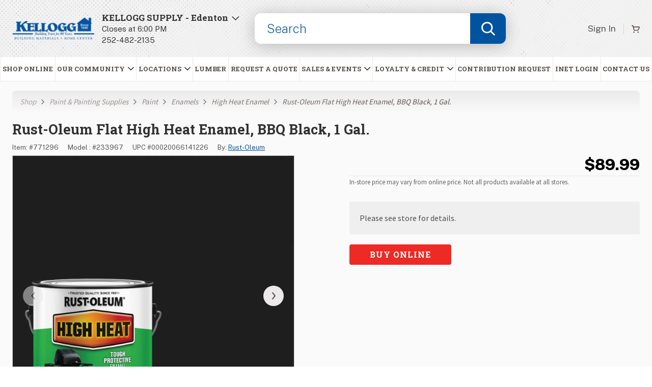

--- FILE ---
content_type: text/html; charset=utf-8
request_url: https://kelloggsupplyco.com/shop/paint-and-painting-supplies/paint/enamels/high-heat-enamel/60015-bbq-blk-high-heat-enamel?SKU=771296
body_size: 20976
content:
<!DOCTYPE html>

<html lang="en-US" ><head ><title >Rust-Oleum Flat High Heat Enamel, BBQ Black, 1 Gal. - Kellogg Supply</title><meta http-equiv="Content-type" content="text/html;charset=UTF-8" /><meta name="description" content="Premium&#44; fast-dry formula offers superior durability and color retention for indoor and outdoor high-heat applications&#46; Rich&#44; flat finish resists&#46;&#46;&#46;" /><meta name="keywords" /><meta name="viewport" content="width=device-width, initial-scale=1, user-scalable=yes" /><meta name="format-detection" content="telephone=no" /><link rel="icon" href="/favicon.ico" type="image/x-icon" /><link rel="shortcut icon" href="/favicon.ico" type="image/x-icon" /><meta property="og:type" content="website" /><meta property="og:locale" content="en_US" /><meta property="og:site_name" content="Kellogg Supply" /><meta property="fb:app_id" /><meta property="og:title" content="Rust-Oleum Flat High Heat Enamel&#44; BBQ Black&#44; 1 Gal&#46; - Kellogg Supply" /><meta property="og:description" content="Premium&#44; fast-dry formula offers superior durability and color retention for indoor and outdoor high-heat applications&#46; Rich&#44; flat finish resists heat up to 1200 deg&#46; F&#46; For use on grills&#44; wood burning stoves&#44; radiators&#44; engines&#44; and other metal items&#46; Provides Rust-Oleum protection against rust and corrosion&#46; BBQ black&#46; Do not use in areas directly exposed to flames &#40;eg&#46;&#44; inside of grills or fireplaces&#41;&#46; Half pint covers approximately 25 sq&#46; ft&#46; Quart covers approximately 100 sq&#46; ft&#46; Gallon covers approximately 400 sq&#46; ft&#46;" /><meta property="og:url" content="https&#58;&#47;&#47;kelloggsupplyco&#46;com&#47;shop&#47;paint-and-painting-supplies&#47;paint&#47;enamels&#47;high-heat-enamel&#47;60015-bbq-blk-high-heat-enamel&#63;SKU&#61;771296" /><meta property="og:image" content="https&#58;&#47;&#47;0295-cdn&#46;dib-moce-cdn&#46;info&#47;Data&#47;ItemImage-771296-q5wzv0-2glq8w-24wmzh&#46;jpg&#63;AutoCrop&#61;1&#38;CropHeight&#61;1440&#38;CropWidth&#61;1440&#38;Height&#61;1440&#38;Padding&#61;1&#38;Quality&#61;50&#38;Resize&#61;Auto&#38;Revision&#61;KDWp&#38;Timestamp&#61;QLF4CG&#38;Width&#61;1440" /><meta property="og:image:secure_url" content="https&#58;&#47;&#47;0295-cdn&#46;dib-moce-cdn&#46;info&#47;Data&#47;ItemImage-771296-q5wzv0-2glq8w-24wmzh&#46;jpg&#63;AutoCrop&#61;1&#38;CropHeight&#61;1440&#38;CropWidth&#61;1440&#38;Height&#61;1440&#38;Padding&#61;1&#38;Quality&#61;50&#38;Resize&#61;Auto&#38;Revision&#61;KDWp&#38;Timestamp&#61;QLF4CG&#38;Width&#61;1440" /><meta property="og:image:alt" /><meta property="og:image:width" content="1440" /><meta property="og:image:height" content="1440" /><link rel="canonical" href="https://kelloggsupplyco.com/shop/paint-and-painting-supplies/paint/enamels/high-heat-enamel/60015-bbq-blk-high-heat-enamel?SKU=771296" />
		<link href="https://fonts.googleapis.com/css?family=Source+Sans+Pro:300,400,600,700,800" rel="stylesheet" type="text/css" />
	
		<link href="https://fonts.googleapis.com/css?family=Roboto+Slab:300,400,600,700,800" rel="stylesheet" type="text/css" />
	
		<link href="https://fonts.googleapis.com/css?family=Public+Sans:100,200,300,400,500,600,700,800" rel="stylesheet" type="text/css" />
	
		<link href="/Main/GetCustomCSS.css?v=6e56c5c3" rel="stylesheet" type="text/css" />
	
		<link href="/Theme/Base/CSS/ThemeBase.css?p=90744c699b7202d8&v=6e56c5c3" rel="stylesheet" type="text/css" />
	
		<link href="/System/CSS/Arnold.css?p=90744c699b7202d8&v=6e56c5c3" rel="stylesheet" type="text/css" />
	
		<link href="/System/CSS/ArnoldPrint.css?p=90744c699b7202d8&v=6e56c5c3" rel="stylesheet" type="text/css" media="print" />
	
		<link href="/System/CSS/ArnoldProduct.css?p=90744c699b7202d8&v=6e56c5c3" rel="stylesheet" type="text/css" />
	
		<link href="/System/CSS/ArnoldFeatures.css?p=90744c699b7202d8&v=6e56c5c3" rel="stylesheet" type="text/css" />
	
		<link href="/System/CSS/ArnoldV2.css?p=90744c699b7202d8&v=6e56c5c3" rel="stylesheet" type="text/css" />
	
		<link href="/System/CSS/ArnoldFeaturesV2.css?p=90744c699b7202d8&v=6e56c5c3" rel="stylesheet" type="text/css" />
	
		<link href="/System/CSS/ArnoldProductV2.css?p=90744c699b7202d8&v=6e56c5c3" rel="stylesheet" type="text/css" />
	
			<script src="https://www.googletagmanager.com/gtag/js?id=G-40FP4GCSH6"  async="async"  type="application/javascript" ></script>
		
			<script src="/Main/GetCustomJS.js?v=6e56c5c3"  defer="defer"  type="application/javascript" ></script>
		
			<script src="/JS/Framework.js?v=6e56c5c3"  type="application/javascript" ></script>
		
			<script src="/JS/Pluginjquery-ui.js?v=6e56c5c3"  type="application/javascript" ></script>
		
			<script src="/JS/PluginSlick.js?v=6e56c5c3"  type="application/javascript" ></script>
		
			<script src="/JS/PluginEventTracking.js?v=6e56c5c3"  type="application/javascript" ></script>
		
			<script src="/System/JS/Arnold.js?v=6e56c5c3"  type="application/javascript" ></script>
		
			<script type="application/javascript" >"use strict";

/**==== Begin  ====**/

window.dataLayer = window.dataLayer || [];
            function gtag(){dataLayer.push(arguments);}
            gtag('js', new Date());
            gtag('config', 'G-40FP4GCSH6', {
				cookie_flags: 'max-age=7200;secure;samesite=none'	
			});
            

/**==== End  ====**/
</script>
		
			<script src="/System/JS/Standard.js?v=6e56c5c3"  type="application/javascript" ></script>
		
			<script src="/Product/JS/Product.js?v=6e56c5c3"  type="application/javascript" ></script>
		
			<script src="/Product/JS/ProductView.js?v=6e56c5c3"  type="application/javascript" ></script>
		</head><body class="Page   ProductPageV2 ReadOnly-true" data-module="Product" data-action="View" ><header class="Header HeaderStandard  WebStandard" ><div class="HeaderInner " >
		<a href="#MainContent" class="HeaderSkipContentMain" >Skip to main content</a><a href="#Footer" class="HeaderSkipContentFooter" >Skip to Footer</a><div class="HeaderActionItemsWrapper" ><div class="HeaderTertiaryNavigation" ><button type="button" class="HeaderTertiaryNavigationButton" ><span class="HeaderTertiaryNavigationButtonText" >Customer Service</span><span class="NavigationIcon" ><svg xmlns="http://www.w3.org/2000/svg" version="1.1" x="0px" y="0px" viewbox="0 0 32 32" style="enable-background:new 0 0 32 32;" xml:space="preserve" >
				<g >
					<path d="M0,9.3l2.5-2.5L16,20.2L29.5,6.7L32,9.3l-16,16L0,9.3z" ></path>
				</g>
			</svg></span></button><div class="HeaderTertiaryNavigationContainer" ><div class="HeaderTertiaryNavigationTitle" role="heading" >Need Help?</div><div class="HeaderTertiaryNavigationContent" ><span class="HeaderTertiaryNavigationContentTitle" role="heading" >Website Customer Service</span><div class="HeaderTertiaryNavigationInfo" ><wj-control data-control="EventTracking" data-event-category="Phone Number" data-event-label="Click-to-Call" ><a class="HeaderTertiaryNavigationPhone" href="tel:8338005906" >
	833.800.5906
</a></wj-control></div></div></div></div><div class="HeaderLogo" ><a href="/" ><img src="https://0295-cdn.dib-moce-cdn.info/Data/0295-logo.png?Revision=c9Y0&Timestamp=DVx7LG" class="HeaderLogoImage" alt="Kellogg Supply" title="Kellogg Supply" /><img src="https://0295-cdn.dib-moce-cdn.info/Data/0295-logo.png?Revision=c9Y0&Timestamp=DVx7LG" class="HeaderLogoImage HeaderLogoImageMobile" alt="Home page. Kellogg Supply" title="Kellogg Supply" /><img src="https://0295-cdn.dib-moce-cdn.info/Data/0295-logo.png?Revision=c9Y0&Timestamp=DVx7LG" class="HeaderLogoImage HeaderLogoImagePrint" alt="Home page. Kellogg Supply" title="Kellogg Supply" /></a></div><button type="button" class="HeaderStoreLocator" aria-label="Open Store Locator" ><span class="HeaderStoreLocatorInner" ><span class="Icon HeaderStoreLocatorLocationIcon" ><svg xmlns="http://www.w3.org/2000/svg" role="presentation" width="14px" height="14px" viewbox="0 0 14 14" version="1.1" ><g stroke="none" stroke-width="1" fill="none" fill-rule="evenodd" ><g transform="translate(-514.000000, -70.000000)" fill="#EE2A24" fill-rule="nonzero" ><g transform="translate(-3.000000, 0.000000)" ><g ><g transform="translate(0.000000, 32.000000)" ><g transform="translate(3.000000, 0.000000)" ><g transform="translate(502.000000, 29.000000)" ><path d="M23.375,16.7177734 L23.375,20.375 L14.625,20.375 L14.625,16.6699219 C14.3173828,16.7998047 14.1054688,16.875 13.75,16.875 C13.4902344,16.875 13.2373047,16.8271484 12.9980469,16.7519531 L12.9980469,23 L25.125,23 L25.125,16.7109375 C24.8515625,16.8134766 24.5576172,16.875 24.25,16.875 C23.9423828,16.875 23.6484375,16.8134766 23.375,16.7177734 Z M24.25,9 L26,12.5 L26,14.25 C26,15.2138672 25.2207031,16 24.25,16 C23.2861328,16 22.5,15.2138672 22.5,14.25 C22.5,15.2138672 21.7207031,16 20.75,16 C19.7861328,16 19,15.2138672 19,14.25 C19,15.2138672 18.2207031,16 17.25,16 C16.2861328,16 15.5,15.2138672 15.5,14.25 C15.5,15.2138672 14.7207031,16 13.75,16 C12.7861328,16 12,15.2138672 12,14.25 L12,12.5 L13.75,9 L24.25,9 Z" ></path></g></g></g></g></g></g></g></svg></span><span class="HeaderStoreLocatorInfo" ><span class="HeaderStoreLocatorTitle" role="heading" >KELLOGG SUPPLY - Edenton</span><span class="HeaderStoreLocatorHours" >
					Closes at 6:00 PM
				</span><wj-control data-control="EventTracking" data-event-category="Phone Number" data-event-label="Click-to-Call" ><a class="HeaderStoreLocatorStoreInfoContentPhone" href="tel:252-482-2135" aria-label="2524822135" >
	252-482-2135
</a></wj-control></span><img role="presentation" src="https://0295-cdn.dib-moce-cdn.info/Images/StoreLocatorExpandIcon.svg" class="HeaderStoreLocatorExpandIcon" alt="Expand Store Locator" /></span></button><div class="SearchFormWrapper" role="search" ><form id="HeaderSearchForm" name="HeaderSearchForm" class="Form HeaderSearchForm HeaderSearch EnableSearchOnReady" method="POST" novalidate="novalidate" >
	<div class="FormField " >
		<wj-control data-control="Autocomplete" data-control-id="HeaderSearchForm_Keywords" data-id="HeaderSearchForm_Keywords" data-action="Main&#46;SearchTypeahead" data-search-length="3" data-search-delay="350" data-abort-ajax="true" data-hide-no-results="true" ><div class="FormFieldAutocomplete AutocompleteSearchField " ><input type="hidden" id="HeaderSearchForm_Keywords" name="HeaderSearchForm[Keywords]" data-tooltip-target="#HeaderSearchForm_Keywords_Search" data-control-id="HeaderSearchForm_Keywords" /><input type="text" id="HeaderSearchForm_Keywords_Search" name="HeaderSearchForm[Keywords_Search]" class="FormFieldInput FormFieldTextBox AutocompleteSearch " placeholder="Search" maxlength="128" autocomplete="off" aria-label="Enter product name&#44; search suggestions will load below&#46; Press enter to select&#44; page will load results for selection&#46; Press escape to leave menu&#46;" /><button type="button" id="HeaderSearchForm_Keywords_SearchButton" class="AutocompleteSearchButton" >Search</button></div></wj-control>
	</div><button type="button" id="HeaderSearchForm_Submit" name="HeaderSearchForm[Submit]" class="FormButton HeaderSearchSubmit" aria-label="Submit search&#44; page will load results" ><span class="Icon HeaderSearchIcon" ><svg xmlns="http://www.w3.org/2000/svg" version="1.1" x="0px" y="0px" viewbox="0 0 14.7 14.7" style="enable-background:new 0 0 14.7 14.7;" xml:space="preserve" >
<style type="text/css" >
	.IconSearch_st0{enable-background:new;}
	.IconSearch_st1{fill:#FFFFFF;}
</style>
<g >
	<g transform="translate(-1850.000000, -95.000000)" >
		<g transform="translate(0.000000, -1.000000)" >
			<g transform="translate(1228.000000, 82.000000)" >
				<g transform="translate(388.000000, 11.000000)" >
					<g class="IconSearch_st0" >
						<path class="IconSearch_st1" d="M247.7,17.7l-3.9-3.9c-1.1,0.8-2.4,1.3-3.7,1.3c-1.6,0-3.1-0.6-4.3-1.8c-1.1-1.1-1.8-2.7-1.8-4.3        s0.6-3.1,1.8-4.3c1.2-1.1,2.7-1.8,4.3-1.8c1.6,0,3.1,0.6,4.3,1.8c1.2,1.1,1.8,2.7,1.8,4.3c0,1.4-0.5,2.7-1.3,3.7l3.9,3.9        L247.7,17.7z M240.1,13.6c1.2,0,2.4-0.5,3.2-1.3c0.9-0.9,1.3-2,1.3-3.2s-0.5-2.4-1.3-3.2c-0.9-0.9-2-1.3-3.2-1.3        s-2.4,0.5-3.2,1.3c-0.9,0.9-1.3,2-1.3,3.2s0.5,2.4,1.3,3.2C237.7,13.2,238.8,13.6,240.1,13.6z" ></path>
					</g>
				</g>
			</g>
		</g>
	</g>
</g>
</svg></span></button>
</form></div><div class="HeaderSecondaryNavigation HeaderSecondaryNavigationDesktop" ><div class="HeaderSecondaryNavigationList HeaderSecondaryNavigationListLeft" ><a class="HeaderSecondaryNavigationLink" href="/my-account/login" ><span class="HeaderSecondaryNavigationLinkText" >Sign In</span><span class="Icon HeaderSecondaryNavigationLinkIcon" ><svg xmlns="http://www.w3.org/2000/svg" role="presentation" width="18px" height="19px" viewbox="0 0 18 19" version="1.1" ><g stroke="none" stroke-width="1" fill="none" fill-rule="evenodd" ><g transform="translate(-1510.000000, -89.000000)" fill="#363636" fill-rule="nonzero" ><g transform="translate(-3.000000, 0.000000)" ><g transform="translate(0.000000, 32.000000)" ><g transform="translate(3.000000, 0.000000)" ><g transform="translate(1423.000000, 42.000000)" ><g ><path d="M95.9999785,15.2500376 C97.0077888,15.2500376 97.9452862,15.5019903 98.8124718,16.0058951 C99.6796574,16.5098 100.365203,17.1953452 100.869108,18.0625308 C101.373012,18.9297165 101.624965,19.8672139 101.624965,20.8750241 C101.624965,21.8828344 101.373012,22.8203318 100.869108,23.6875174 C100.365203,24.554703 99.6796574,25.2402483 98.8124718,25.7441532 C97.9452862,26.248058 97.0077888,26.5000107 95.9999785,26.5000107 C94.9921683,26.5000107 94.0546709,26.248058 93.1874852,25.7441532 C92.3202996,25.2402483 91.6347544,24.554703 91.1308495,23.6875174 C90.6269447,22.8203318 90.374992,21.8828344 90.374992,20.8750241 C90.374992,19.8672139 90.6269447,18.9297165 91.1308495,18.0625308 C91.6347544,17.1953452 92.3202996,16.5098 93.1874852,16.0058951 C94.0546709,15.5019903 94.9921683,15.2500376 95.9999785,15.2500376 Z M102.433557,26.9921971 C103.183555,27.1796964 103.798788,27.5781333 104.279256,28.1875067 C104.759723,28.7968801 104.999957,29.4882849 104.999957,30.2617205 L104.999957,31.5624987 C104.999957,32.0312474 104.835895,32.4296843 104.507771,32.7578083 C104.179647,33.0859323 103.78121,33.2499946 103.312461,33.2499946 L88.687496,33.2499946 C88.2187473,33.2499946 87.8203104,33.0859323 87.4921863,32.7578083 C87.1640623,32.4296843 87,32.0312474 87,31.5624987 L87,30.2617205 C87,29.4882849 87.2402336,28.7968801 87.7207014,28.1875067 C88.2011692,27.5781333 88.8164021,27.1796964 89.5664001,26.9921971 L92.0624879,26.3593861 C93.1640476,27.1562593 94.4062325,27.5781333 95.7890415,27.625008 C97.3124752,27.6718828 98.6952848,27.2500088 99.9374692,26.3593861 L102.433557,26.9921971 Z" ></path></g></g></g></g></g></g></g></svg></span></a></div><div class="HeaderSecondaryNavigationList HeaderSecondaryNavigationListRight" ><a class="HeaderSecondaryNavigationLink" href="/cart" ><span class="HeaderSecondaryNavigationLinkText" >Cart</span><span class="Icon HeaderSecondaryNavigationLinkIcon" ><svg xmlns="http://www.w3.org/2000/svg" width="19.3649097px" height="18.0005922px" viewbox="0 0 19.3649097 18.0005922" version="1.1" ><g stroke="none" stroke-width="1" fill="none" fill-rule="evenodd" ><g transform="translate(0.000000, -0.999408)" fill="#574B45" ><path d="M19.08,5 C18.7285183,4.39100543 18.0830545,4.0113208 17.38,4 L4.58,4 L4,1.74 C3.87933586,1.29078208 3.46486881,0.984076464 3,1 L1,1 C0.44771525,1 2.48689958e-14,1.44771525 2.48689958e-14,2 C2.48689958e-14,2.55228475 0.44771525,3 1,3 L2.24,3 L5,13.26 C5.12066414,13.7092179 5.53513119,14.0159235 6,14 L15,14 C15.3765582,13.9988587 15.7205498,13.7862797 15.89,13.45 L19.17,6.89 C19.4587557,6.2847525 19.4249613,5.5750705 19.08,5 Z M14.38,12 L6.76,12 L5.13,6 L17.38,6 L14.38,12 Z M5.5,19 C6.32842712,19 7,18.3284271 7,17.5 C7,16.6715729 6.32842712,16 5.5,16 C4.67157288,16 4,16.6715729 4,17.5 C4,18.3284271 4.67157288,19 5.5,19 Z M15.5,19 C16.3284271,19 17,18.3284271 17,17.5 C17,16.6715729 16.3284271,16 15.5,16 C14.6715729,16 14,16.6715729 14,17.5 C14,18.3284271 14.6715729,19 15.5,19 Z" id="Combined-Shape" ></path></g></g></svg></span></a></div></div></div><div class="HeaderMobileActionItemsWrapper" ><div class="HeaderMobileItems" ><button type="button" class="HeaderMobileItemStoreLocator HeaderMobileItemsLink" ><span class="Icon HeaderMobileItemsLinkIcon" ><svg xmlns="http://www.w3.org/2000/svg" width="16px" height="20px" viewbox="0 0 16 20" version="1.1" ><g stroke="none" stroke-width="1" fill="none" fill-rule="evenodd" ><g transform="translate(-39.000000, -5.000000)" fill="#574B45" ><g transform="translate(39.000000, 5.000000)" ><path d="M8,0 C12.3872237,-0.000219366614 15.9561278,3.53299568 16,7.92 C16,13.4 9,19.5 8.65,19.76 C8.27577598,20.0800877 7.72422402,20.0800877 7.35,19.76 C7.05,19.5 0,13.4 0,7.92 C0.0438722314,3.53299568 3.61277632,-0.000219366614 8,0 Z M8,1.92 C4.6862915,1.92 2,4.6062915 2,7.92 C2,11.65 6.33,16.06 8,17.65 C9.67,16.06 14,11.62 14,7.92 C14,4.6062915 11.3137085,1.92 8,1.92 Z M8,4 C9.93299662,4 11.5,5.56700338 11.5,7.5 C11.5,9.43299662 9.93299662,11 8,11 C6.06700338,11 4.5,9.43299662 4.5,7.5 C4.5,5.56700338 6.06700338,4 8,4 Z M8,6 C7.17157288,6 6.5,6.67157288 6.5,7.5 C6.5,8.32842712 7.17157288,9 8,9 C8.82842712,9 9.5,8.32842712 9.5,7.5 C9.5,6.67157288 8.82842712,6 8,6 Z" id="Combined-Shape" ></path></g></g></g></svg></span><span class="HeaderMobileItemsStoreLocatorTitle" role="heading" >Choose Store</span></button><a class="HeaderMobileItemsLink" href="/my-account/login" ><span class="Icon HeaderMobileItemsLinkIcon" ><svg xmlns="http://www.w3.org/2000/svg" width="14px" height="18px" viewbox="0 0 14 18" version="1.1" ><g stroke="none" stroke-width="1" fill="none" fill-rule="evenodd" ><g transform="translate(-3.000000, -1.000000)" fill="#574B45" ><path d="M10,9 C12.209139,9 14,7.209139 14,5 C14,2.790861 12.209139,1 10,1 C7.790861,1 6,2.790861 6,5 C6,7.209139 7.790861,9 10,9 Z M10,3 C11.1045695,3 12,3.8954305 12,5 C12,6.1045695 11.1045695,7 10,7 C8.8954305,7 8,6.1045695 8,5 C8,3.8954305 8.8954305,3 10,3 Z M10,11 C6.13400675,11 3,14.1340068 3,18 C3,18.5522847 3.44771525,19 4,19 C4.55228475,19 5,18.5522847 5,18 C5,15.2385763 7.23857625,13 10,13 C12.7614237,13 15,15.2385763 15,18 C15,18.5522847 15.4477153,19 16,19 C16.5522847,19 17,18.5522847 17,18 C17,14.1340068 13.8659932,11 10,11 L10,11 Z" id="Combined-Shape" ></path></g></g></svg></span><span class="HeaderMobileItemsLinkText" >Sign In</span></a><a class="HeaderMobileItemsLink" href="/cart" ><span class="Icon HeaderMobileItemsLinkIcon" ><svg xmlns="http://www.w3.org/2000/svg" width="19.3649097px" height="18.0005922px" viewbox="0 0 19.3649097 18.0005922" version="1.1" ><g stroke="none" stroke-width="1" fill="none" fill-rule="evenodd" ><g transform="translate(0.000000, -0.999408)" fill="#574B45" ><path d="M19.08,5 C18.7285183,4.39100543 18.0830545,4.0113208 17.38,4 L4.58,4 L4,1.74 C3.87933586,1.29078208 3.46486881,0.984076464 3,1 L1,1 C0.44771525,1 2.48689958e-14,1.44771525 2.48689958e-14,2 C2.48689958e-14,2.55228475 0.44771525,3 1,3 L2.24,3 L5,13.26 C5.12066414,13.7092179 5.53513119,14.0159235 6,14 L15,14 C15.3765582,13.9988587 15.7205498,13.7862797 15.89,13.45 L19.17,6.89 C19.4587557,6.2847525 19.4249613,5.5750705 19.08,5 Z M14.38,12 L6.76,12 L5.13,6 L17.38,6 L14.38,12 Z M5.5,19 C6.32842712,19 7,18.3284271 7,17.5 C7,16.6715729 6.32842712,16 5.5,16 C4.67157288,16 4,16.6715729 4,17.5 C4,18.3284271 4.67157288,19 5.5,19 Z M15.5,19 C16.3284271,19 17,18.3284271 17,17.5 C17,16.6715729 16.3284271,16 15.5,16 C14.6715729,16 14,16.6715729 14,17.5 C14,18.3284271 14.6715729,19 15.5,19 Z" id="Combined-Shape" ></path></g></g></svg></span><span class="HeaderMobileItemsLinkText" >Cart</span></a><button type="button" class="HeaderMobileItemsLink HeaderMobileItemsLinkMenu" ><span class="Icon HeaderMobileItemsLinkIcon HeaderMobileItemsLinkIconOpen" ><svg xmlns="http://www.w3.org/2000/svg" width="18px" height="12px" viewbox="0 0 18 12" version="1.1" ><g stroke="none" stroke-width="1" fill="none" fill-rule="evenodd" ><g transform="translate(-1.000000, -4.000000)" fill="#574B45" ><path d="M1.95,9 L18.05,9 C18.5746705,9 19,9.42532949 19,9.95 L19,10.05 C19,10.5746705 18.5746705,11 18.05,11 L1.95,11 C1.42532949,11 1,10.5746705 1,10.05 L1,9.95 C1,9.42532949 1.42532949,9 1.95,9 Z M1.95,14 L18.05,14 C18.5746705,14 19,14.4253295 19,14.95 L19,15.05 C19,15.5746705 18.5746705,16 18.05,16 L1.95,16 C1.42532949,16 1,15.5746705 1,15.05 L1,14.95 C1,14.4253295 1.42532949,14 1.95,14 Z M1.95,4 L18.05,4 C18.5746705,4 19,4.42532949 19,4.95 L19,5.05 C19,5.57467051 18.5746705,6 18.05,6 L1.95,6 C1.42532949,6 1,5.57467051 1,5.05 L1,4.95 C1,4.42532949 1.42532949,4 1.95,4 Z" id="Combined-Shape" ></path></g></g></svg></span><span class="Icon HeaderMobileItemsLinkIcon HeaderMobileItemsLinkIconClose" ><svg xmlns="http://www.w3.org/2000/svg" width="12.0115966px" height="12.00989px" viewbox="0 0 12.0115966 12.00989" version="1.1" ><g stroke="none" stroke-width="1" fill="none" fill-rule="evenodd" ><g transform="translate(-3.994202, -3.995908)" fill="#574B45" ><path d="M11.41,10 L15.71,5.71 C16.1021222,5.31787783 16.1021222,4.68212217 15.71,4.29 C15.3178778,3.89787783 14.6821222,3.89787783 14.29,4.29 L10,8.59 L5.71,4.29 C5.31787783,3.89787784 4.68212218,3.89787784 4.29000001,4.29000001 C3.89787784,4.68212218 3.89787784,5.31787783 4.29,5.71 L8.59,10 L4.29,14.29 C4.10068735,14.4777666 3.99420168,14.7333625 3.99420168,15 C3.99420168,15.2666375 4.10068735,15.5222334 4.29,15.71 C4.4777666,15.8993127 4.73336246,16.0057983 5,16.0057983 C5.26663754,16.0057983 5.5222334,15.8993127 5.71,15.71 L10,11.41 L14.29,15.71 C14.4777666,15.8993127 14.7333625,16.0057983 15,16.0057983 C15.2666375,16.0057983 15.5222334,15.8993127 15.71,15.71 C15.8993127,15.5222334 16.0057983,15.2666375 16.0057983,15 C16.0057983,14.7333625 15.8993127,14.4777666 15.71,14.29 L11.41,10 Z" ></path></g></g></svg></span><span class="HeaderMobileItemsLinkText HeaderMobileItemsLinkTextOpen" >Menu</span><span class="HeaderMobileItemsLinkText HeaderMobileItemsLinkTextClose" >Close</span></button>
	
	<wj-control data-control="Navigation" data-control-id="HeaderMobileNavigation" data-id="HeaderMobileNavigation" data-type="Nested" ><nav id="HeaderMobileNavigation" class="Navigation NavigationNested HeaderMobileNavigation HeaderPrimaryNavigation" data-type="Nested" ><ul class="NavigationList" ><li class="NavigationItem" data-id="2750393" rel="Shop Online" ><div class="NavigationItemInner" ><a class="NavigationItemLink NavigationItemContent NavigationItemInteractiveContent" href="https://www.doitbest.com/kellogg/" target="&#95;blank" ><span class="NavigationItemText" >Shop Online</span></a></div></li><li class="NavigationItem NavigationItemHasChildren" data-id="2719225" rel="Our Community" aria-haspopup="true" ><div class="NavigationItemInner" ><a class="NavigationItemLink NavigationItemContent NavigationItemInteractiveContent" href="/about-us" ><span class="NavigationItemText" >Our Community</span><div class="NavigationIcon" ><svg xmlns="http://www.w3.org/2000/svg" version="1.1" x="0px" y="0px" viewbox="0 0 32 32" style="enable-background:new 0 0 32 32;" xml:space="preserve" >
<g >
	<path d="M0,9.3l2.5-2.5L16,20.2L29.5,6.7L32,9.3l-16,16L0,9.3z" ></path>
</g>
</svg></div></a></div><ul class="NavigationList" ><li class="NavigationItem NavigationItemBack" ><div class="NavigationItemInner" ><a href="#" class="NavigationItemBackLink" >Back</a></div></li><li class="NavigationItem" data-id="2719286" rel="Kellogg Cares" ><div class="NavigationItemInner" ><a class="NavigationItemLink NavigationItemContent NavigationItemInteractiveContent" href="/kellogg-cares" ><span class="NavigationItemText" >Kellogg Cares</span></a></div></li><li class="NavigationItem" data-id="2719288" rel="About Us" ><div class="NavigationItemInner" ><a class="NavigationItemLink NavigationItemContent NavigationItemInteractiveContent" href="/about-us" ><span class="NavigationItemText" >About Us</span></a></div></li><li class="NavigationItem" data-id="2719287" rel="Meet Our Team" ><div class="NavigationItemInner" ><a class="NavigationItemLink NavigationItemContent NavigationItemInteractiveContent" href="/meet-our-team" ><span class="NavigationItemText" >Meet Our Team</span></a></div></li><li class="NavigationItem" data-id="2719281" rel="Employment" ><div class="NavigationItemInner" ><a class="NavigationItemLink NavigationItemContent NavigationItemInteractiveContent" href="/employment" ><span class="NavigationItemText" >Employment</span></a></div></li><li class="NavigationItem" data-id="2719346" rel="Social Links" ><div class="NavigationItemInner" ><a class="NavigationItemLink NavigationItemContent NavigationItemInteractiveContent" href="/social-links" ><span class="NavigationItemText" >Social Links</span></a></div></li></ul></li><li class="NavigationItem NavigationItemHasChildren" data-id="2719199" rel="Locations" aria-haspopup="true" ><div class="NavigationItemInner" ><button type="button" class="InterfaceButton NavigationItemLink NavigationItemContent NavigationItemInteractiveContent NavigationItemPseudoButton " aria-label=" button" ><span class="NavigationItemText" >Locations</span><div class="NavigationIcon" ><svg xmlns="http://www.w3.org/2000/svg" version="1.1" x="0px" y="0px" viewbox="0 0 32 32" style="enable-background:new 0 0 32 32;" xml:space="preserve" >
<g >
	<path d="M0,9.3l2.5-2.5L16,20.2L29.5,6.7L32,9.3l-16,16L0,9.3z" ></path>
</g>
</svg></div></button></div><ul class="NavigationList" ><li class="NavigationItem NavigationItemBack" ><div class="NavigationItemInner" ><a href="#" class="NavigationItemBackLink" >Back</a></div></li><li class="NavigationItem NavigationItemHasChildren" data-id="2719265" rel="Kellogg Supply Company " aria-haspopup="true" ><div class="NavigationItemInner" ><a class="NavigationItemLink NavigationItemContent NavigationItemInteractiveContent" href="/" ><span class="NavigationItemText" >Kellogg Supply Company </span><div class="NavigationIcon" ><svg xmlns="http://www.w3.org/2000/svg" version="1.1" x="0px" y="0px" viewbox="0 0 32 32" style="enable-background:new 0 0 32 32;" xml:space="preserve" >
<g >
	<path d="M0,9.3l2.5-2.5L16,20.2L29.5,6.7L32,9.3l-16,16L0,9.3z" ></path>
</g>
</svg></div></a></div><ul class="NavigationList" ><li class="NavigationItem NavigationItemBack" ><div class="NavigationItemInner" ><a href="#" class="NavigationItemBackLink" >Back</a></div></li><span class="MobileNavigationListTitle" >Kellogg Supply Company </span><li class="NavigationItem" data-id="2749249" rel="Coinjock&#44; NC Location" ><div class="NavigationItemInner" ><a class="NavigationItemLink NavigationItemContent NavigationItemInteractiveContent" href="/coinjock-nc-location" ><span class="NavigationItemText" >Coinjock, NC Location</span></a></div></li><li class="NavigationItem" data-id="2719267" rel="Duck&#44; NC Location" ><div class="NavigationItemInner" ><a class="NavigationItemLink NavigationItemContent NavigationItemInteractiveContent" href="/duck-nc-location" ><span class="NavigationItemText" >Duck, NC Location</span></a></div></li><li class="NavigationItem" data-id="2719266" rel="Edenton&#44; NC Location" ><div class="NavigationItemInner" ><a class="NavigationItemLink NavigationItemContent NavigationItemInteractiveContent" href="/edenton-nc-location" ><span class="NavigationItemText" >Edenton, NC Location</span></a></div></li><li class="NavigationItem" data-id="2719268" rel="Kill Devil Hills&#44; NC Location" ><div class="NavigationItemInner" ><a class="NavigationItemLink NavigationItemContent NavigationItemInteractiveContent" href="/kill-devil-hills-location" ><span class="NavigationItemText" >Kill Devil Hills, NC Location</span></a></div></li><li class="NavigationItem" data-id="2719270" rel="Manteo&#44; NC &#38; Corporate Offices" ><div class="NavigationItemInner" ><a class="NavigationItemLink NavigationItemContent NavigationItemInteractiveContent" href="/manteo-headquarters" ><span class="NavigationItemText" >Manteo, NC &amp; Corporate Offices</span></a></div></li></ul></li><li class="NavigationItem NavigationItemHasChildren" data-id="2719263" rel="Kellogg Design Center " aria-haspopup="true" ><div class="NavigationItemInner" ><a class="NavigationItemLink NavigationItemContent NavigationItemInteractiveContent" href="/" ><span class="NavigationItemText" >Kellogg Design Center </span><div class="NavigationIcon" ><svg xmlns="http://www.w3.org/2000/svg" version="1.1" x="0px" y="0px" viewbox="0 0 32 32" style="enable-background:new 0 0 32 32;" xml:space="preserve" >
<g >
	<path d="M0,9.3l2.5-2.5L16,20.2L29.5,6.7L32,9.3l-16,16L0,9.3z" ></path>
</g>
</svg></div></a></div><ul class="NavigationList" ><li class="NavigationItem NavigationItemBack" ><div class="NavigationItemInner" ><a href="#" class="NavigationItemBackLink" >Back</a></div></li><span class="MobileNavigationListTitle" >Kellogg Design Center </span><li class="NavigationItem" data-id="2719264" rel="Kitty Hawk Location" ><div class="NavigationItemInner" ><a class="NavigationItemLink NavigationItemContent NavigationItemInteractiveContent" href="/kitty-hawk-design-center-location" ><span class="NavigationItemText" >Kitty Hawk Location</span></a></div></li></ul></li><li class="NavigationItem NavigationItemHasChildren" data-id="2751655" rel="Kellogg Home Solutions" aria-haspopup="true" ><div class="NavigationItemInner" ><a class="NavigationItemLink NavigationItemContent NavigationItemInteractiveContent" href="/" ><span class="NavigationItemText" >Kellogg Home Solutions</span><div class="NavigationIcon" ><svg xmlns="http://www.w3.org/2000/svg" version="1.1" x="0px" y="0px" viewbox="0 0 32 32" style="enable-background:new 0 0 32 32;" xml:space="preserve" >
<g >
	<path d="M0,9.3l2.5-2.5L16,20.2L29.5,6.7L32,9.3l-16,16L0,9.3z" ></path>
</g>
</svg></div></a></div><ul class="NavigationList" ><li class="NavigationItem NavigationItemBack" ><div class="NavigationItemInner" ><a href="#" class="NavigationItemBackLink" >Back</a></div></li><span class="MobileNavigationListTitle" >Kellogg Home Solutions</span><li class="NavigationItem" data-id="2751656" rel="Kill Devil Hills&#44; NC Location" ><div class="NavigationItemInner" ><a class="NavigationItemLink NavigationItemContent NavigationItemInteractiveContent" href="/kellogg-home-solutions-kill-devil-hills" ><span class="NavigationItemText" >Kill Devil Hills, NC Location</span></a></div></li></ul></li><li class="NavigationItem NavigationItemHasChildren" data-id="2719271" rel="Kellogg Window &#38; Door Center " aria-haspopup="true" ><div class="NavigationItemInner" ><a class="NavigationItemLink NavigationItemContent NavigationItemInteractiveContent" href="/" ><span class="NavigationItemText" >Kellogg Window &amp; Door Center </span><div class="NavigationIcon" ><svg xmlns="http://www.w3.org/2000/svg" version="1.1" x="0px" y="0px" viewbox="0 0 32 32" style="enable-background:new 0 0 32 32;" xml:space="preserve" >
<g >
	<path d="M0,9.3l2.5-2.5L16,20.2L29.5,6.7L32,9.3l-16,16L0,9.3z" ></path>
</g>
</svg></div></a></div><ul class="NavigationList" ><li class="NavigationItem NavigationItemBack" ><div class="NavigationItemInner" ><a href="#" class="NavigationItemBackLink" >Back</a></div></li><span class="MobileNavigationListTitle" >Kellogg Window &amp; Door Center </span><li class="NavigationItem" data-id="2719272" rel="Kill Devil Hills&#44; NC Location" ><div class="NavigationItemInner" ><a class="NavigationItemLink NavigationItemContent NavigationItemInteractiveContent" href="/window-door-center-kill-devil-hills" ><span class="NavigationItemText" >Kill Devil Hills, NC Location</span></a></div></li></ul></li><li class="NavigationItem NavigationItemHasChildren" data-id="2719273" rel="The Cottage Shop " aria-haspopup="true" ><div class="NavigationItemInner" ><a class="NavigationItemLink NavigationItemContent NavigationItemInteractiveContent" href="/" ><span class="NavigationItemText" >The Cottage Shop </span><div class="NavigationIcon" ><svg xmlns="http://www.w3.org/2000/svg" version="1.1" x="0px" y="0px" viewbox="0 0 32 32" style="enable-background:new 0 0 32 32;" xml:space="preserve" >
<g >
	<path d="M0,9.3l2.5-2.5L16,20.2L29.5,6.7L32,9.3l-16,16L0,9.3z" ></path>
</g>
</svg></div></a></div><ul class="NavigationList" ><li class="NavigationItem NavigationItemBack" ><div class="NavigationItemInner" ><a href="#" class="NavigationItemBackLink" >Back</a></div></li><span class="MobileNavigationListTitle" >The Cottage Shop </span><li class="NavigationItem" data-id="2719275" rel="Duck&#44; NC Location" ><div class="NavigationItemInner" ><a class="NavigationItemLink NavigationItemContent NavigationItemInteractiveContent" href="/duck-nc-location" ><span class="NavigationItemText" >Duck, NC Location</span></a></div></li><li class="NavigationItem" data-id="2719276" rel="Nags Head&#44; NC Location" ><div class="NavigationItemInner" ><a class="NavigationItemLink NavigationItemContent NavigationItemInteractiveContent" href="/cottage-shop-nags-head" ><span class="NavigationItemText" >Nags Head, NC Location</span></a></div></li></ul></li><li class="NavigationItem NavigationItemHasChildren" data-id="2719277" rel="West Brothers Supply " aria-haspopup="true" ><div class="NavigationItemInner" ><a class="NavigationItemLink NavigationItemContent NavigationItemInteractiveContent" href="/" ><span class="NavigationItemText" >West Brothers Supply </span><div class="NavigationIcon" ><svg xmlns="http://www.w3.org/2000/svg" version="1.1" x="0px" y="0px" viewbox="0 0 32 32" style="enable-background:new 0 0 32 32;" xml:space="preserve" >
<g >
	<path d="M0,9.3l2.5-2.5L16,20.2L29.5,6.7L32,9.3l-16,16L0,9.3z" ></path>
</g>
</svg></div></a></div><ul class="NavigationList" ><li class="NavigationItem NavigationItemBack" ><div class="NavigationItemInner" ><a href="#" class="NavigationItemBackLink" >Back</a></div></li><span class="MobileNavigationListTitle" >West Brothers Supply </span><li class="NavigationItem" data-id="2719278" rel="Kitty Hawk&#44; NC Location" ><div class="NavigationItemInner" ><a class="NavigationItemLink NavigationItemContent NavigationItemInteractiveContent" href="/kitty-hawk-location" ><span class="NavigationItemText" >Kitty Hawk, NC Location</span></a></div></li></ul></li><li class="NavigationItem NavigationItemHasChildren" data-id="2721513" rel="Benjamin Moore Paint" aria-haspopup="true" ><div class="NavigationItemInner" ><a class="NavigationItemLink NavigationItemContent NavigationItemInteractiveContent" href="/" ><span class="NavigationItemText" >Benjamin Moore Paint</span><div class="NavigationIcon" ><svg xmlns="http://www.w3.org/2000/svg" version="1.1" x="0px" y="0px" viewbox="0 0 32 32" style="enable-background:new 0 0 32 32;" xml:space="preserve" >
<g >
	<path d="M0,9.3l2.5-2.5L16,20.2L29.5,6.7L32,9.3l-16,16L0,9.3z" ></path>
</g>
</svg></div></a></div><ul class="NavigationList" ><li class="NavigationItem NavigationItemBack" ><div class="NavigationItemInner" ><a href="#" class="NavigationItemBackLink" >Back</a></div></li><span class="MobileNavigationListTitle" >Benjamin Moore Paint</span><li class="NavigationItem" data-id="2721514" rel="Kitty Hawk&#44; NC Location" ><div class="NavigationItemInner" ><a class="NavigationItemLink NavigationItemContent NavigationItemInteractiveContent" href="/benjamin-moore-paint---kitty-hawk-location" ><span class="NavigationItemText" >Kitty Hawk, NC Location</span></a></div></li></ul></li></ul></li><li class="NavigationItem" data-id="2750490" rel="Lumber" ><div class="NavigationItemInner" ><a class="NavigationItemLink NavigationItemContent NavigationItemInteractiveContent" href="/lumber-building-materials" ><span class="NavigationItemText" >Lumber</span></a></div></li><li class="NavigationItem" data-id="2719200" rel="Request A Quote" ><div class="NavigationItemInner" ><a class="NavigationItemLink NavigationItemContent NavigationItemInteractiveContent" href="/quotes" ><span class="NavigationItemText" >Request A Quote</span></a></div></li><li class="NavigationItem NavigationItemHasChildren" data-id="2719233" rel="Sales &#38; Events" aria-haspopup="true" ><div class="NavigationItemInner" ><button type="button" class="InterfaceButton NavigationItemLink NavigationItemContent NavigationItemInteractiveContent NavigationItemPseudoButton " aria-label=" button" ><span class="NavigationItemText" >Sales &amp; Events</span><div class="NavigationIcon" ><svg xmlns="http://www.w3.org/2000/svg" version="1.1" x="0px" y="0px" viewbox="0 0 32 32" style="enable-background:new 0 0 32 32;" xml:space="preserve" >
<g >
	<path d="M0,9.3l2.5-2.5L16,20.2L29.5,6.7L32,9.3l-16,16L0,9.3z" ></path>
</g>
</svg></div></button></div><ul class="NavigationList" ><li class="NavigationItem NavigationItemBack" ><div class="NavigationItemInner" ><a href="#" class="NavigationItemBackLink" >Back</a></div></li><li class="NavigationItem" data-id="2719279" rel="Events" ><div class="NavigationItemInner" ><a class="NavigationItemLink NavigationItemContent NavigationItemInteractiveContent" href="/events" ><span class="NavigationItemText" >Events</span></a></div></li><li class="NavigationItem" data-id="2719280" rel="Monthly Savings" ><div class="NavigationItemInner" ><a class="NavigationItemLink NavigationItemContent NavigationItemInteractiveContent" href="/monthly-savings" ><span class="NavigationItemText" >Monthly Savings</span></a></div></li></ul></li><li class="NavigationItem NavigationItemHasChildren" data-id="2720695" rel="Loyalty &#38; Credit" aria-haspopup="true" ><div class="NavigationItemInner" ><button type="button" class="InterfaceButton NavigationItemLink NavigationItemContent NavigationItemInteractiveContent NavigationItemPseudoButton " aria-label=" button" ><span class="NavigationItemText" >Loyalty &amp; Credit</span><div class="NavigationIcon" ><svg xmlns="http://www.w3.org/2000/svg" version="1.1" x="0px" y="0px" viewbox="0 0 32 32" style="enable-background:new 0 0 32 32;" xml:space="preserve" >
<g >
	<path d="M0,9.3l2.5-2.5L16,20.2L29.5,6.7L32,9.3l-16,16L0,9.3z" ></path>
</g>
</svg></div></button></div><ul class="NavigationList" ><li class="NavigationItem NavigationItemBack" ><div class="NavigationItemInner" ><a href="#" class="NavigationItemBackLink" >Back</a></div></li><li class="NavigationItem" data-id="2719206" rel="Loyalty Rewards" ><div class="NavigationItemInner" ><a class="NavigationItemLink NavigationItemContent NavigationItemInteractiveContent" href="/loyalty-discount-programs" ><span class="NavigationItemText" >Loyalty Rewards</span></a></div></li><li class="NavigationItem" data-id="2720694" rel="Apply for Credit&#47;AR Services" ><div class="NavigationItemInner" ><a class="NavigationItemLink NavigationItemContent NavigationItemInteractiveContent" href="/ar-account-services" ><span class="NavigationItemText" >Apply for Credit/AR Services</span></a></div></li><li class="NavigationItem" data-id="2750867" rel="Credit Card Authorization" ><div class="NavigationItemInner" ><a class="NavigationItemLink NavigationItemContent NavigationItemInteractiveContent" href="/credit-card-authorization" ><span class="NavigationItemText" >Credit Card Authorization</span></a></div></li></ul></li><li class="NavigationItem" data-id="2720696" rel="Contribution Request" ><div class="NavigationItemInner" ><a class="NavigationItemLink NavigationItemContent NavigationItemInteractiveContent" href="/contribution-request" ><span class="NavigationItemText" >Contribution Request</span></a></div></li><li class="NavigationItem" data-id="2719323" rel="iNet Login" ><div class="NavigationItemInner" ><a class="NavigationItemLink NavigationItemContent NavigationItemInteractiveContent" href="/customer-inet-login" target="&#95;blank" ><span class="NavigationItemText" >iNet Login</span></a></div></li><li class="NavigationItem" data-id="2719209" rel="Contact Us" ><div class="NavigationItemInner" ><a class="NavigationItemLink NavigationItemContent NavigationItemInteractiveContent" href="/contact-us" ><span class="NavigationItemText" >Contact Us</span></a></div></li><a class="NavigationMobileLoginButton" href="/my-account" >My Account</a></ul></nav></wj-control>
</div></div>
	
	<wj-control data-control="Navigation" data-control-id="HeaderNavigation" data-id="HeaderNavigation" data-type="DynamicColumns" ><nav id="HeaderNavigation" class="Navigation NavigationDynamicColumns HeaderNavigation HeaderPrimaryNavigation" data-type="DynamicColumns" ><ul class="NavigationList" ><li class="NavigationItem" data-id="2750393" rel="Shop Online" ><div class="NavigationItemInner" ><a class="NavigationItemLink NavigationItemContent NavigationItemInteractiveContent" href="https://www.doitbest.com/kellogg/" target="&#95;blank" ><span class="NavigationItemText" >Shop Online</span></a></div></li><li class="NavigationItem NavigationItemHasChildren" data-id="2719225" rel="Our Community" aria-haspopup="true" ><div class="NavigationItemInner" ><a class="NavigationItemLink NavigationItemContent NavigationItemInteractiveContent" href="/about-us" ><span class="NavigationItemText" >Our Community</span><div class="NavigationIcon" ><svg xmlns="http://www.w3.org/2000/svg" version="1.1" x="0px" y="0px" viewbox="0 0 32 32" style="enable-background:new 0 0 32 32;" xml:space="preserve" >
<g >
	<path d="M0,9.3l2.5-2.5L16,20.2L29.5,6.7L32,9.3l-16,16L0,9.3z" ></path>
</g>
</svg></div></a></div><div class="NavigationSubmenu" role="menu" ><div class="NavigationSubmenuColumn NavigationSubmenuColumnLevel1" ><ul class="NavigationList" ><li class="NavigationItem" data-id="2719286" rel="Kellogg Cares" aria-haspopup="true" ><div class="NavigationItemInner" ><a class="NavigationItemLink" href="/kellogg-cares" ><span class="NavigationItemText" >Kellogg Cares</span></a></div></li><li class="NavigationItem" data-id="2719288" rel="About Us" aria-haspopup="true" ><div class="NavigationItemInner" ><a class="NavigationItemLink" href="/about-us" ><span class="NavigationItemText" >About Us</span></a></div></li><li class="NavigationItem" data-id="2719287" rel="Meet Our Team" aria-haspopup="true" ><div class="NavigationItemInner" ><a class="NavigationItemLink" href="/meet-our-team" ><span class="NavigationItemText" >Meet Our Team</span></a></div></li><li class="NavigationItem" data-id="2719281" rel="Employment" aria-haspopup="true" ><div class="NavigationItemInner" ><a class="NavigationItemLink" href="/employment" ><span class="NavigationItemText" >Employment</span></a></div></li><li class="NavigationItem" data-id="2719346" rel="Social Links" aria-haspopup="true" ><div class="NavigationItemInner" ><a class="NavigationItemLink" href="/social-links" ><span class="NavigationItemText" >Social Links</span></a></div></li></ul></div></div></li><li class="NavigationItem NavigationItemHasChildren" data-id="2719199" rel="Locations" aria-haspopup="true" ><div class="NavigationItemInner" ><button type="button" class="InterfaceButton NavigationItemLink NavigationItemContent NavigationItemInteractiveContent NavigationItemPseudoButton " aria-label=" button" ><span class="NavigationItemText" >Locations</span><div class="NavigationIcon" ><svg xmlns="http://www.w3.org/2000/svg" version="1.1" x="0px" y="0px" viewbox="0 0 32 32" style="enable-background:new 0 0 32 32;" xml:space="preserve" >
<g >
	<path d="M0,9.3l2.5-2.5L16,20.2L29.5,6.7L32,9.3l-16,16L0,9.3z" ></path>
</g>
</svg></div></button></div><div class="NavigationSubmenu" role="menu" ><div class="NavigationSubmenuColumn NavigationSubmenuColumnLevel1" ><ul class="NavigationList" ><li class="NavigationItem NavigationItemHasChildren" data-id="2719265" rel="Kellogg Supply Company " aria-haspopup="true" ><div class="NavigationItemInner" ><a class="NavigationItemLink" href="/" ><span class="NavigationItemText" >Kellogg Supply Company </span></a></div></li><li class="NavigationItem NavigationItemHasChildren" data-id="2719263" rel="Kellogg Design Center " aria-haspopup="true" ><div class="NavigationItemInner" ><a class="NavigationItemLink" href="/" ><span class="NavigationItemText" >Kellogg Design Center </span></a></div></li><li class="NavigationItem NavigationItemHasChildren" data-id="2751655" rel="Kellogg Home Solutions" aria-haspopup="true" ><div class="NavigationItemInner" ><a class="NavigationItemLink" href="/" ><span class="NavigationItemText" >Kellogg Home Solutions</span></a></div></li><li class="NavigationItem NavigationItemHasChildren" data-id="2719271" rel="Kellogg Window &#38; Door Center " aria-haspopup="true" ><div class="NavigationItemInner" ><a class="NavigationItemLink" href="/" ><span class="NavigationItemText" >Kellogg Window &amp; Door Center </span></a></div></li><li class="NavigationItem NavigationItemHasChildren" data-id="2719273" rel="The Cottage Shop " aria-haspopup="true" ><div class="NavigationItemInner" ><a class="NavigationItemLink" href="/" ><span class="NavigationItemText" >The Cottage Shop </span></a></div></li><li class="NavigationItem NavigationItemHasChildren" data-id="2719277" rel="West Brothers Supply " aria-haspopup="true" ><div class="NavigationItemInner" ><a class="NavigationItemLink" href="/" ><span class="NavigationItemText" >West Brothers Supply </span></a></div></li><li class="NavigationItem NavigationItemHasChildren" data-id="2721513" rel="Benjamin Moore Paint" aria-haspopup="true" ><div class="NavigationItemInner" ><a class="NavigationItemLink" href="/" ><span class="NavigationItemText" >Benjamin Moore Paint</span></a></div></li></ul></div><div class="NavigationSubmenuColumn NavigationSubmenuColumnLevel2" data-parent-menu-item-id="2719265" ><ul class="NavigationList" ><li class="NavigationItem" data-id="2749249" rel="Coinjock&#44; NC Location" aria-haspopup="true" ><div class="NavigationItemInner" ><a class="NavigationItemLink" href="/coinjock-nc-location" ><span class="NavigationItemText" >Coinjock, NC Location</span></a></div></li><li class="NavigationItem" data-id="2719267" rel="Duck&#44; NC Location" aria-haspopup="true" ><div class="NavigationItemInner" ><a class="NavigationItemLink" href="/duck-nc-location" ><span class="NavigationItemText" >Duck, NC Location</span></a></div></li><li class="NavigationItem" data-id="2719266" rel="Edenton&#44; NC Location" aria-haspopup="true" ><div class="NavigationItemInner" ><a class="NavigationItemLink" href="/edenton-nc-location" ><span class="NavigationItemText" >Edenton, NC Location</span></a></div></li><li class="NavigationItem" data-id="2719268" rel="Kill Devil Hills&#44; NC Location" aria-haspopup="true" ><div class="NavigationItemInner" ><a class="NavigationItemLink" href="/kill-devil-hills-location" ><span class="NavigationItemText" >Kill Devil Hills, NC Location</span></a></div></li><li class="NavigationItem" data-id="2719270" rel="Manteo&#44; NC &#38; Corporate Offices" aria-haspopup="true" ><div class="NavigationItemInner" ><a class="NavigationItemLink" href="/manteo-headquarters" ><span class="NavigationItemText" >Manteo, NC &amp; Corporate Offices</span></a></div></li></ul></div><div class="NavigationSubmenuColumn NavigationSubmenuColumnLevel2" data-parent-menu-item-id="2719263" ><ul class="NavigationList" ><li class="NavigationItem" data-id="2719264" rel="Kitty Hawk Location" aria-haspopup="true" ><div class="NavigationItemInner" ><a class="NavigationItemLink" href="/kitty-hawk-design-center-location" ><span class="NavigationItemText" >Kitty Hawk Location</span></a></div></li></ul></div><div class="NavigationSubmenuColumn NavigationSubmenuColumnLevel2" data-parent-menu-item-id="2751655" ><ul class="NavigationList" ><li class="NavigationItem" data-id="2751656" rel="Kill Devil Hills&#44; NC Location" aria-haspopup="true" ><div class="NavigationItemInner" ><a class="NavigationItemLink" href="/kellogg-home-solutions-kill-devil-hills" ><span class="NavigationItemText" >Kill Devil Hills, NC Location</span></a></div></li></ul></div><div class="NavigationSubmenuColumn NavigationSubmenuColumnLevel2" data-parent-menu-item-id="2719271" ><ul class="NavigationList" ><li class="NavigationItem" data-id="2719272" rel="Kill Devil Hills&#44; NC Location" aria-haspopup="true" ><div class="NavigationItemInner" ><a class="NavigationItemLink" href="/window-door-center-kill-devil-hills" ><span class="NavigationItemText" >Kill Devil Hills, NC Location</span></a></div></li></ul></div><div class="NavigationSubmenuColumn NavigationSubmenuColumnLevel2" data-parent-menu-item-id="2719273" ><ul class="NavigationList" ><li class="NavigationItem" data-id="2719275" rel="Duck&#44; NC Location" aria-haspopup="true" ><div class="NavigationItemInner" ><a class="NavigationItemLink" href="/duck-nc-location" ><span class="NavigationItemText" >Duck, NC Location</span></a></div></li><li class="NavigationItem" data-id="2719276" rel="Nags Head&#44; NC Location" aria-haspopup="true" ><div class="NavigationItemInner" ><a class="NavigationItemLink" href="/cottage-shop-nags-head" ><span class="NavigationItemText" >Nags Head, NC Location</span></a></div></li></ul></div><div class="NavigationSubmenuColumn NavigationSubmenuColumnLevel2" data-parent-menu-item-id="2719277" ><ul class="NavigationList" ><li class="NavigationItem" data-id="2719278" rel="Kitty Hawk&#44; NC Location" aria-haspopup="true" ><div class="NavigationItemInner" ><a class="NavigationItemLink" href="/kitty-hawk-location" ><span class="NavigationItemText" >Kitty Hawk, NC Location</span></a></div></li></ul></div><div class="NavigationSubmenuColumn NavigationSubmenuColumnLevel2" data-parent-menu-item-id="2721513" ><ul class="NavigationList" ><li class="NavigationItem" data-id="2721514" rel="Kitty Hawk&#44; NC Location" aria-haspopup="true" ><div class="NavigationItemInner" ><a class="NavigationItemLink" href="/benjamin-moore-paint---kitty-hawk-location" ><span class="NavigationItemText" >Kitty Hawk, NC Location</span></a></div></li></ul></div></div></li><li class="NavigationItem" data-id="2750490" rel="Lumber" ><div class="NavigationItemInner" ><a class="NavigationItemLink NavigationItemContent NavigationItemInteractiveContent" href="/lumber-building-materials" ><span class="NavigationItemText" >Lumber</span></a></div></li><li class="NavigationItem" data-id="2719200" rel="Request A Quote" ><div class="NavigationItemInner" ><a class="NavigationItemLink NavigationItemContent NavigationItemInteractiveContent" href="/quotes" ><span class="NavigationItemText" >Request A Quote</span></a></div></li><li class="NavigationItem NavigationItemHasChildren" data-id="2719233" rel="Sales &#38; Events" aria-haspopup="true" ><div class="NavigationItemInner" ><button type="button" class="InterfaceButton NavigationItemLink NavigationItemContent NavigationItemInteractiveContent NavigationItemPseudoButton " aria-label=" button" ><span class="NavigationItemText" >Sales &amp; Events</span><div class="NavigationIcon" ><svg xmlns="http://www.w3.org/2000/svg" version="1.1" x="0px" y="0px" viewbox="0 0 32 32" style="enable-background:new 0 0 32 32;" xml:space="preserve" >
<g >
	<path d="M0,9.3l2.5-2.5L16,20.2L29.5,6.7L32,9.3l-16,16L0,9.3z" ></path>
</g>
</svg></div></button></div><div class="NavigationSubmenu" role="menu" ><div class="NavigationSubmenuColumn NavigationSubmenuColumnLevel1" ><ul class="NavigationList" ><li class="NavigationItem" data-id="2719279" rel="Events" aria-haspopup="true" ><div class="NavigationItemInner" ><a class="NavigationItemLink" href="/events" ><span class="NavigationItemText" >Events</span></a></div></li><li class="NavigationItem" data-id="2719280" rel="Monthly Savings" aria-haspopup="true" ><div class="NavigationItemInner" ><a class="NavigationItemLink" href="/monthly-savings" ><span class="NavigationItemText" >Monthly Savings</span></a></div></li></ul></div></div></li><li class="NavigationItem NavigationItemHasChildren" data-id="2720695" rel="Loyalty &#38; Credit" aria-haspopup="true" ><div class="NavigationItemInner" ><button type="button" class="InterfaceButton NavigationItemLink NavigationItemContent NavigationItemInteractiveContent NavigationItemPseudoButton " aria-label=" button" ><span class="NavigationItemText" >Loyalty &amp; Credit</span><div class="NavigationIcon" ><svg xmlns="http://www.w3.org/2000/svg" version="1.1" x="0px" y="0px" viewbox="0 0 32 32" style="enable-background:new 0 0 32 32;" xml:space="preserve" >
<g >
	<path d="M0,9.3l2.5-2.5L16,20.2L29.5,6.7L32,9.3l-16,16L0,9.3z" ></path>
</g>
</svg></div></button></div><div class="NavigationSubmenu" role="menu" ><div class="NavigationSubmenuColumn NavigationSubmenuColumnLevel1" ><ul class="NavigationList" ><li class="NavigationItem" data-id="2719206" rel="Loyalty Rewards" aria-haspopup="true" ><div class="NavigationItemInner" ><a class="NavigationItemLink" href="/loyalty-discount-programs" ><span class="NavigationItemText" >Loyalty Rewards</span></a></div></li><li class="NavigationItem" data-id="2720694" rel="Apply for Credit&#47;AR Services" aria-haspopup="true" ><div class="NavigationItemInner" ><a class="NavigationItemLink" href="/ar-account-services" ><span class="NavigationItemText" >Apply for Credit/AR Services</span></a></div></li><li class="NavigationItem" data-id="2750867" rel="Credit Card Authorization" aria-haspopup="true" ><div class="NavigationItemInner" ><a class="NavigationItemLink" href="/credit-card-authorization" ><span class="NavigationItemText" >Credit Card Authorization</span></a></div></li></ul></div></div></li><li class="NavigationItem" data-id="2720696" rel="Contribution Request" ><div class="NavigationItemInner" ><a class="NavigationItemLink NavigationItemContent NavigationItemInteractiveContent" href="/contribution-request" ><span class="NavigationItemText" >Contribution Request</span></a></div></li><li class="NavigationItem" data-id="2719323" rel="iNet Login" ><div class="NavigationItemInner" ><a class="NavigationItemLink NavigationItemContent NavigationItemInteractiveContent" href="/customer-inet-login" target="&#95;blank" ><span class="NavigationItemText" >iNet Login</span></a></div></li><li class="NavigationItem" data-id="2719209" rel="Contact Us" ><div class="NavigationItemInner" ><a class="NavigationItemLink NavigationItemContent NavigationItemInteractiveContent" href="/contact-us" ><span class="NavigationItemText" >Contact Us</span></a></div></li></ul></nav></wj-control>
	

	</div></header><main role="main" class="MainContent MainContentNoPageHeader WebStandard" id="MainContent" ><div class="MainContentInner " >
		    <div class="Breadcrumbs" ><div class="BreadcrumbsInner" ><div class="BreadcrumbsPages" ><a class="Breadcrumb" href="/shop" >Shop</a><span class="BreadcrumbArrow" ><img src="https://0295-cdn.dib-moce-cdn.info/Images/BreadcrumbArrowGray.svg" alt="Breadcrumb arrow" role="presentation" /></span><a class="Breadcrumb" href="/shop/paint-and-painting-supplies" >Paint &amp; Painting Supplies</a><span class="BreadcrumbArrow" ><img src="https://0295-cdn.dib-moce-cdn.info/Images/BreadcrumbArrowGray.svg" alt="Breadcrumb arrow" role="presentation" /></span><a class="Breadcrumb" href="/shop/paint-and-painting-supplies/paint" >Paint</a><span class="BreadcrumbArrow" ><img src="https://0295-cdn.dib-moce-cdn.info/Images/BreadcrumbArrowGray.svg" alt="Breadcrumb arrow" role="presentation" /></span><a class="Breadcrumb" href="/shop/paint-and-painting-supplies/paint/enamels" >Enamels</a><span class="BreadcrumbArrow" ><img src="https://0295-cdn.dib-moce-cdn.info/Images/BreadcrumbArrowGray.svg" alt="Breadcrumb arrow" role="presentation" /></span><a class="Breadcrumb" href="/shop/paint-and-painting-supplies/paint/enamels/high-heat-enamel" >High Heat Enamel</a><span class="BreadcrumbArrow" ><img src="https://0295-cdn.dib-moce-cdn.info/Images/BreadcrumbArrowGray.svg" alt="Breadcrumb arrow" role="presentation" /></span><span class="Breadcrumb BreadcrumbStatic" >Rust-Oleum Flat High Heat Enamel, BBQ Black, 1 Gal.</span></div><div class="BreadcrumbsBack" ><a class="BreadcrumbsBackLink" href="/shop/paint-and-painting-supplies/paint/enamels/high-heat-enamel" ><span class="BreadcrumbsBackIcon" ><svg xmlns="http://www.w3.org/2000/svg" version="1.1" x="0px" y="0px" viewbox="0 0 10 10" style="enable-background:new 0 0 10 10;" xml:space="preserve" width="10" height="10" >
<style type="text/css" >
	.BreadcrumbsBackIcon_st0{fill:#4E4E4E;}
</style>
<g >
	<path class="BreadcrumbsBackIcon_st0" d="M7.1,0l0.8,0.8L3.7,5l4.2,4.2L7.1,10l-5-5L7.1,0z" ></path>
</g>
</svg></span><span class="BreadcrumbsBackText" >Back to High Heat Enamel</span></a></div></div></div><div class="Product" data-id="60015" ><div class="ProductInner" ><div class="ProductTop" ><div class="ProductTopContent" ><h1 class="ProductTitle" >Rust-Oleum Flat High Heat Enamel, BBQ Black, 1 Gal.</h1><div class="ProductIdentifiers" ><div class="ProductIdentifier ProductIdentifierSKU" >
		Item: #<span class="ProductIdentifierValue" >771296</span>
	</div><div class="ProductIdentifier ProductIdentifierModelNumber" >
		Model : #<span class="ProductModelNumber" >233967</span>
	</div><div class="ProductIdentifier ProductIdentifierUPC" >
		UPC #<span class="ProductIdentifierValue" >00020066141226</span>
	</div><div class="ProductIdentifier ProductIdentifierVendor" ><span >By: <a class="ProductIdentifierVendorLink" href="/search/?Brand=Rust-Oleum" >Rust-Oleum</a></span></div></div><div class="ProductInfoReviews" ></div><div class="MobileProductPrice" ><div class="ProductPriceContainer" ><strong class="ProductPrice " ><span class="ProductPriceRetail" role="heading" >$89.99</span></strong></div><div class="ProductPriceAttributes" ></div><span class="ProductInStorePrice" >In-store price may vary from online price. Not all products available at all stores.</span></div></div><div class="ProductTopColumns" ><div id="PowerReviewsSnippetContainer" class="PowerReviewsSnippetContainer" ></div><div id="PowerReviewsQuestionSnippet" class="PowerReviewsQuestionSnippet" ></div><div class="ProductGallery" ><div class="ProductOnSale" ><span class="ProductOnSaleText" >SALE</span></div><wj-control data-control="Carousel" data-control-id="ProductGallery" data-id="ProductGallery" data-carousel-settings="null" data-display-caption="true" data-display-thumbnails="true" data-carousel-thumbnail-settings="null" data-use-lightbox="true" ><div id="ProductGallery" class="Carousel " ><div class="CarouselPrimary" ><div class="CarouselSlides" ><div class="CarouselSlide " data-index="0" ><img src="https://0295-cdn.dib-moce-cdn.info/Data/ItemImage-771296-q5wzv0-2glq8w-24wmzh.jpg?AutoCrop=1&CropHeight=1440&CropWidth=1440&Height=1440&Padding=1&Quality=50&Resize=Auto&Revision=KDWp&Timestamp=QLF4CG&Width=1440" alt="Rust-Oleum Flat High Heat Enamel&#44; BBQ Black&#44; 1 Gal&#46; Image 1" data-description="Rust-Oleum Flat High Heat Enamel&#44; BBQ Black&#44; 1 Gal&#46;" class="CarouselSlideImage" /><a href="https://0295-cdn.dib-moce-cdn.info/Data/ItemImage-771296-q5wzv0-2glq8w-24wmzh.jpg?AutoCrop=1&CropHeight=1440&CropWidth=1440&Height=1440&Padding=1&Quality=50&Resize=Auto&Revision=KDWp&Timestamp=QLF4CG&Width=1440" data-title="Rust-Oleum Flat High Heat Enamel&#44; BBQ Black&#44; 1 Gal&#46; Image 1" alt="Rust-Oleum Flat High Heat Enamel&#44; BBQ Black&#44; 1 Gal&#46; Image 1" data-description="Rust-Oleum Flat High Heat Enamel&#44; BBQ Black&#44; 1 Gal&#46;" class="CarouselFullSize ProductGalleryLightboxSlide" ><div class="CarouselFullSizeIcon" ><svg xmlns="http://www.w3.org/2000/svg" version="1.1" x="0px" y="0px" viewbox="0 0 15.5 15.5" style="enable-background:new 0 0 15.5 15.5;" xml:space="preserve" >
<style type="text/css" >
	.st0{enable-background:new    ;}
	.st1{fill:#676B6E;}
</style>
<title >zoom</title>
<desc >Created with Sketch.</desc>
<g >
	<g transform="translate(-663.000000, -734.000000)" >
		<g transform="translate(387.000000, 248.000000)" >
			<g transform="translate(258.000000, 476.000000)" >
				<g transform="translate(16.000000, 6.000000)" >
					<g class="st0" >
						<path class="st1" d="M16.4,19.5l-4.1-4.1c-1.1,0.9-2.5,1.3-3.9,1.3c-1.7,0-3.3-0.7-4.5-1.9C2.7,13.7,2,12.1,2,10.4        s0.7-3.3,1.9-4.5C5.1,4.7,6.7,4,8.4,4c1.7,0,3.3,0.7,4.5,1.9c1.2,1.2,1.9,2.8,1.9,4.5c0,1.4-0.5,2.8-1.4,3.9l4.1,4.1        L16.4,19.5z M8.4,15.2c1.3,0,2.5-0.5,3.4-1.4c0.9-0.9,1.4-2.1,1.4-3.4S12.7,7.9,11.8,7c-0.9-0.9-2.1-1.4-3.4-1.4S5.9,6.1,5,7        c-0.9,0.9-1.4,2.1-1.4,3.4s0.5,2.5,1.4,3.4C5.9,14.7,7.1,15.2,8.4,15.2z M9.1,9.6h2.2v1.6H9.1v2.2H7.6v-2.2H5.4V9.6h2.2V7.4        h1.6V9.6z" ></path>
					</g>
				</g>
			</g>
		</g>
	</g>
</g>
</svg></div><span class="CarouselFullSizeText" >View Full Size</span></a></div><div class="CarouselSlide " data-index="1" ><img src="https://0295-cdn.dib-moce-cdn.info/Data/ItemImage-771296-gnbzb5v4hb76tshs5qc9f.jpg?AutoCrop=1&CropHeight=1440&CropWidth=1440&Height=1440&Padding=1&Quality=50&Resize=Auto&Revision=hDWp&Timestamp=3LF4CG&Width=1440" alt="Rust-Oleum Flat High Heat Enamel&#44; BBQ Black&#44; 1 Gal&#46; Image 2" data-description="Rust-Oleum Flat High Heat Enamel&#44; BBQ Black&#44; 1 Gal&#46;" class="CarouselSlideImage" /><a href="https://0295-cdn.dib-moce-cdn.info/Data/ItemImage-771296-gnbzb5v4hb76tshs5qc9f.jpg?AutoCrop=1&CropHeight=1440&CropWidth=1440&Height=1440&Padding=1&Quality=50&Resize=Auto&Revision=hDWp&Timestamp=3LF4CG&Width=1440" data-title="Rust-Oleum Flat High Heat Enamel&#44; BBQ Black&#44; 1 Gal&#46; Image 2" alt="Rust-Oleum Flat High Heat Enamel&#44; BBQ Black&#44; 1 Gal&#46; Image 2" data-description="Rust-Oleum Flat High Heat Enamel&#44; BBQ Black&#44; 1 Gal&#46;" class="CarouselFullSize ProductGalleryLightboxSlide" ><div class="CarouselFullSizeIcon" ><svg xmlns="http://www.w3.org/2000/svg" version="1.1" x="0px" y="0px" viewbox="0 0 15.5 15.5" style="enable-background:new 0 0 15.5 15.5;" xml:space="preserve" >
<style type="text/css" >
	.st0{enable-background:new    ;}
	.st1{fill:#676B6E;}
</style>
<title >zoom</title>
<desc >Created with Sketch.</desc>
<g >
	<g transform="translate(-663.000000, -734.000000)" >
		<g transform="translate(387.000000, 248.000000)" >
			<g transform="translate(258.000000, 476.000000)" >
				<g transform="translate(16.000000, 6.000000)" >
					<g class="st0" >
						<path class="st1" d="M16.4,19.5l-4.1-4.1c-1.1,0.9-2.5,1.3-3.9,1.3c-1.7,0-3.3-0.7-4.5-1.9C2.7,13.7,2,12.1,2,10.4        s0.7-3.3,1.9-4.5C5.1,4.7,6.7,4,8.4,4c1.7,0,3.3,0.7,4.5,1.9c1.2,1.2,1.9,2.8,1.9,4.5c0,1.4-0.5,2.8-1.4,3.9l4.1,4.1        L16.4,19.5z M8.4,15.2c1.3,0,2.5-0.5,3.4-1.4c0.9-0.9,1.4-2.1,1.4-3.4S12.7,7.9,11.8,7c-0.9-0.9-2.1-1.4-3.4-1.4S5.9,6.1,5,7        c-0.9,0.9-1.4,2.1-1.4,3.4s0.5,2.5,1.4,3.4C5.9,14.7,7.1,15.2,8.4,15.2z M9.1,9.6h2.2v1.6H9.1v2.2H7.6v-2.2H5.4V9.6h2.2V7.4        h1.6V9.6z" ></path>
					</g>
				</g>
			</g>
		</g>
	</g>
</g>
</svg></div><span class="CarouselFullSizeText" >View Full Size</span></a></div><div class="CarouselSlide " data-index="2" ><img src="https://0295-cdn.dib-moce-cdn.info/Data/ItemImage-771296-jz68239wgfcqrfhffvzp6rp.jpg?AutoCrop=1&CropHeight=1440&CropWidth=1440&Height=1440&Padding=1&Quality=50&Resize=Auto&Revision=gDWp&Timestamp=0LF4CG&Width=1440" alt="Rust-Oleum Flat High Heat Enamel&#44; BBQ Black&#44; 1 Gal&#46; Image 3" data-description="Rust-Oleum Flat High Heat Enamel&#44; BBQ Black&#44; 1 Gal&#46;" class="CarouselSlideImage" /><a href="https://0295-cdn.dib-moce-cdn.info/Data/ItemImage-771296-jz68239wgfcqrfhffvzp6rp.jpg?AutoCrop=1&CropHeight=1440&CropWidth=1440&Height=1440&Padding=1&Quality=50&Resize=Auto&Revision=gDWp&Timestamp=0LF4CG&Width=1440" data-title="Rust-Oleum Flat High Heat Enamel&#44; BBQ Black&#44; 1 Gal&#46; Image 3" alt="Rust-Oleum Flat High Heat Enamel&#44; BBQ Black&#44; 1 Gal&#46; Image 3" data-description="Rust-Oleum Flat High Heat Enamel&#44; BBQ Black&#44; 1 Gal&#46;" class="CarouselFullSize ProductGalleryLightboxSlide" ><div class="CarouselFullSizeIcon" ><svg xmlns="http://www.w3.org/2000/svg" version="1.1" x="0px" y="0px" viewbox="0 0 15.5 15.5" style="enable-background:new 0 0 15.5 15.5;" xml:space="preserve" >
<style type="text/css" >
	.st0{enable-background:new    ;}
	.st1{fill:#676B6E;}
</style>
<title >zoom</title>
<desc >Created with Sketch.</desc>
<g >
	<g transform="translate(-663.000000, -734.000000)" >
		<g transform="translate(387.000000, 248.000000)" >
			<g transform="translate(258.000000, 476.000000)" >
				<g transform="translate(16.000000, 6.000000)" >
					<g class="st0" >
						<path class="st1" d="M16.4,19.5l-4.1-4.1c-1.1,0.9-2.5,1.3-3.9,1.3c-1.7,0-3.3-0.7-4.5-1.9C2.7,13.7,2,12.1,2,10.4        s0.7-3.3,1.9-4.5C5.1,4.7,6.7,4,8.4,4c1.7,0,3.3,0.7,4.5,1.9c1.2,1.2,1.9,2.8,1.9,4.5c0,1.4-0.5,2.8-1.4,3.9l4.1,4.1        L16.4,19.5z M8.4,15.2c1.3,0,2.5-0.5,3.4-1.4c0.9-0.9,1.4-2.1,1.4-3.4S12.7,7.9,11.8,7c-0.9-0.9-2.1-1.4-3.4-1.4S5.9,6.1,5,7        c-0.9,0.9-1.4,2.1-1.4,3.4s0.5,2.5,1.4,3.4C5.9,14.7,7.1,15.2,8.4,15.2z M9.1,9.6h2.2v1.6H9.1v2.2H7.6v-2.2H5.4V9.6h2.2V7.4        h1.6V9.6z" ></path>
					</g>
				</g>
			</g>
		</g>
	</g>
</g>
</svg></div><span class="CarouselFullSizeText" >View Full Size</span></a></div><div class="CarouselSlide " data-index="3" ><img src="https://0295-cdn.dib-moce-cdn.info/Data/ItemImage-771296-rwgwb8bhmkqb4zfswx9fnx.jpg?AutoCrop=1&CropHeight=1440&CropWidth=1440&Height=1440&Padding=1&Quality=50&Resize=Auto&Revision=bDWp&Timestamp=0LF4CG&Width=1440" alt="Rust-Oleum Flat High Heat Enamel&#44; BBQ Black&#44; 1 Gal&#46; Image 4" data-description="Rust-Oleum Flat High Heat Enamel&#44; BBQ Black&#44; 1 Gal&#46;" class="CarouselSlideImage" /><a href="https://0295-cdn.dib-moce-cdn.info/Data/ItemImage-771296-rwgwb8bhmkqb4zfswx9fnx.jpg?AutoCrop=1&CropHeight=1440&CropWidth=1440&Height=1440&Padding=1&Quality=50&Resize=Auto&Revision=bDWp&Timestamp=0LF4CG&Width=1440" data-title="Rust-Oleum Flat High Heat Enamel&#44; BBQ Black&#44; 1 Gal&#46; Image 4" alt="Rust-Oleum Flat High Heat Enamel&#44; BBQ Black&#44; 1 Gal&#46; Image 4" data-description="Rust-Oleum Flat High Heat Enamel&#44; BBQ Black&#44; 1 Gal&#46;" class="CarouselFullSize ProductGalleryLightboxSlide" ><div class="CarouselFullSizeIcon" ><svg xmlns="http://www.w3.org/2000/svg" version="1.1" x="0px" y="0px" viewbox="0 0 15.5 15.5" style="enable-background:new 0 0 15.5 15.5;" xml:space="preserve" >
<style type="text/css" >
	.st0{enable-background:new    ;}
	.st1{fill:#676B6E;}
</style>
<title >zoom</title>
<desc >Created with Sketch.</desc>
<g >
	<g transform="translate(-663.000000, -734.000000)" >
		<g transform="translate(387.000000, 248.000000)" >
			<g transform="translate(258.000000, 476.000000)" >
				<g transform="translate(16.000000, 6.000000)" >
					<g class="st0" >
						<path class="st1" d="M16.4,19.5l-4.1-4.1c-1.1,0.9-2.5,1.3-3.9,1.3c-1.7,0-3.3-0.7-4.5-1.9C2.7,13.7,2,12.1,2,10.4        s0.7-3.3,1.9-4.5C5.1,4.7,6.7,4,8.4,4c1.7,0,3.3,0.7,4.5,1.9c1.2,1.2,1.9,2.8,1.9,4.5c0,1.4-0.5,2.8-1.4,3.9l4.1,4.1        L16.4,19.5z M8.4,15.2c1.3,0,2.5-0.5,3.4-1.4c0.9-0.9,1.4-2.1,1.4-3.4S12.7,7.9,11.8,7c-0.9-0.9-2.1-1.4-3.4-1.4S5.9,6.1,5,7        c-0.9,0.9-1.4,2.1-1.4,3.4s0.5,2.5,1.4,3.4C5.9,14.7,7.1,15.2,8.4,15.2z M9.1,9.6h2.2v1.6H9.1v2.2H7.6v-2.2H5.4V9.6h2.2V7.4        h1.6V9.6z" ></path>
					</g>
				</g>
			</g>
		</g>
	</g>
</g>
</svg></div><span class="CarouselFullSizeText" >View Full Size</span></a></div><div class="CarouselSlide " data-index="4" ><img src="https://0295-cdn.dib-moce-cdn.info/Data/ItemImage-771296-3v6nrmjhgtcs3c8m8bhnnc3s.jpg?AutoCrop=1&CropHeight=1440&CropWidth=1440&Height=1440&Padding=1&Quality=50&Resize=Auto&Revision=SDWp&Timestamp=pLF4CG&Width=1440" alt="Rust-Oleum Flat High Heat Enamel&#44; BBQ Black&#44; 1 Gal&#46; Image 5" data-description="Rust-Oleum Flat High Heat Enamel&#44; BBQ Black&#44; 1 Gal&#46;" class="CarouselSlideImage" /><a href="https://0295-cdn.dib-moce-cdn.info/Data/ItemImage-771296-3v6nrmjhgtcs3c8m8bhnnc3s.jpg?AutoCrop=1&CropHeight=1440&CropWidth=1440&Height=1440&Padding=1&Quality=50&Resize=Auto&Revision=SDWp&Timestamp=pLF4CG&Width=1440" data-title="Rust-Oleum Flat High Heat Enamel&#44; BBQ Black&#44; 1 Gal&#46; Image 5" alt="Rust-Oleum Flat High Heat Enamel&#44; BBQ Black&#44; 1 Gal&#46; Image 5" data-description="Rust-Oleum Flat High Heat Enamel&#44; BBQ Black&#44; 1 Gal&#46;" class="CarouselFullSize ProductGalleryLightboxSlide" ><div class="CarouselFullSizeIcon" ><svg xmlns="http://www.w3.org/2000/svg" version="1.1" x="0px" y="0px" viewbox="0 0 15.5 15.5" style="enable-background:new 0 0 15.5 15.5;" xml:space="preserve" >
<style type="text/css" >
	.st0{enable-background:new    ;}
	.st1{fill:#676B6E;}
</style>
<title >zoom</title>
<desc >Created with Sketch.</desc>
<g >
	<g transform="translate(-663.000000, -734.000000)" >
		<g transform="translate(387.000000, 248.000000)" >
			<g transform="translate(258.000000, 476.000000)" >
				<g transform="translate(16.000000, 6.000000)" >
					<g class="st0" >
						<path class="st1" d="M16.4,19.5l-4.1-4.1c-1.1,0.9-2.5,1.3-3.9,1.3c-1.7,0-3.3-0.7-4.5-1.9C2.7,13.7,2,12.1,2,10.4        s0.7-3.3,1.9-4.5C5.1,4.7,6.7,4,8.4,4c1.7,0,3.3,0.7,4.5,1.9c1.2,1.2,1.9,2.8,1.9,4.5c0,1.4-0.5,2.8-1.4,3.9l4.1,4.1        L16.4,19.5z M8.4,15.2c1.3,0,2.5-0.5,3.4-1.4c0.9-0.9,1.4-2.1,1.4-3.4S12.7,7.9,11.8,7c-0.9-0.9-2.1-1.4-3.4-1.4S5.9,6.1,5,7        c-0.9,0.9-1.4,2.1-1.4,3.4s0.5,2.5,1.4,3.4C5.9,14.7,7.1,15.2,8.4,15.2z M9.1,9.6h2.2v1.6H9.1v2.2H7.6v-2.2H5.4V9.6h2.2V7.4        h1.6V9.6z" ></path>
					</g>
				</g>
			</g>
		</g>
	</g>
</g>
</svg></div><span class="CarouselFullSizeText" >View Full Size</span></a></div><div class="CarouselSlide " data-index="5" ><img src="https://0295-cdn.dib-moce-cdn.info/Data/ItemImage-771296-n4xj4nnn4q9tkw2kx3jzxfp.jpg?AutoCrop=1&CropHeight=1440&CropWidth=1440&Height=1440&Padding=1&Quality=50&Resize=Auto&Revision=7DWp&Timestamp=kLF4CG&Width=1440" alt="Rust-Oleum Flat High Heat Enamel&#44; BBQ Black&#44; 1 Gal&#46; Image 6" data-description="Rust-Oleum Flat High Heat Enamel&#44; BBQ Black&#44; 1 Gal&#46;" class="CarouselSlideImage" /><a href="https://0295-cdn.dib-moce-cdn.info/Data/ItemImage-771296-n4xj4nnn4q9tkw2kx3jzxfp.jpg?AutoCrop=1&CropHeight=1440&CropWidth=1440&Height=1440&Padding=1&Quality=50&Resize=Auto&Revision=7DWp&Timestamp=kLF4CG&Width=1440" data-title="Rust-Oleum Flat High Heat Enamel&#44; BBQ Black&#44; 1 Gal&#46; Image 6" alt="Rust-Oleum Flat High Heat Enamel&#44; BBQ Black&#44; 1 Gal&#46; Image 6" data-description="Rust-Oleum Flat High Heat Enamel&#44; BBQ Black&#44; 1 Gal&#46;" class="CarouselFullSize ProductGalleryLightboxSlide" ><div class="CarouselFullSizeIcon" ><svg xmlns="http://www.w3.org/2000/svg" version="1.1" x="0px" y="0px" viewbox="0 0 15.5 15.5" style="enable-background:new 0 0 15.5 15.5;" xml:space="preserve" >
<style type="text/css" >
	.st0{enable-background:new    ;}
	.st1{fill:#676B6E;}
</style>
<title >zoom</title>
<desc >Created with Sketch.</desc>
<g >
	<g transform="translate(-663.000000, -734.000000)" >
		<g transform="translate(387.000000, 248.000000)" >
			<g transform="translate(258.000000, 476.000000)" >
				<g transform="translate(16.000000, 6.000000)" >
					<g class="st0" >
						<path class="st1" d="M16.4,19.5l-4.1-4.1c-1.1,0.9-2.5,1.3-3.9,1.3c-1.7,0-3.3-0.7-4.5-1.9C2.7,13.7,2,12.1,2,10.4        s0.7-3.3,1.9-4.5C5.1,4.7,6.7,4,8.4,4c1.7,0,3.3,0.7,4.5,1.9c1.2,1.2,1.9,2.8,1.9,4.5c0,1.4-0.5,2.8-1.4,3.9l4.1,4.1        L16.4,19.5z M8.4,15.2c1.3,0,2.5-0.5,3.4-1.4c0.9-0.9,1.4-2.1,1.4-3.4S12.7,7.9,11.8,7c-0.9-0.9-2.1-1.4-3.4-1.4S5.9,6.1,5,7        c-0.9,0.9-1.4,2.1-1.4,3.4s0.5,2.5,1.4,3.4C5.9,14.7,7.1,15.2,8.4,15.2z M9.1,9.6h2.2v1.6H9.1v2.2H7.6v-2.2H5.4V9.6h2.2V7.4        h1.6V9.6z" ></path>
					</g>
				</g>
			</g>
		</g>
	</g>
</g>
</svg></div><span class="CarouselFullSizeText" >View Full Size</span></a></div><div class="CarouselSlide " data-index="6" ><img src="https://0295-cdn.dib-moce-cdn.info/Data/ItemImage-771296-fw48hwr5cf6h2v9bbgxt4r.jpg?AutoCrop=1&CropHeight=1440&CropWidth=1440&Height=1440&Padding=1&Quality=50&Resize=Auto&Revision=4DWp&Timestamp=ZLF4CG&Width=1440" alt="Rust-Oleum Flat High Heat Enamel&#44; BBQ Black&#44; 1 Gal&#46; Image 7" data-description="Rust-Oleum Flat High Heat Enamel&#44; BBQ Black&#44; 1 Gal&#46;" class="CarouselSlideImage" /><a href="https://0295-cdn.dib-moce-cdn.info/Data/ItemImage-771296-fw48hwr5cf6h2v9bbgxt4r.jpg?AutoCrop=1&CropHeight=1440&CropWidth=1440&Height=1440&Padding=1&Quality=50&Resize=Auto&Revision=4DWp&Timestamp=ZLF4CG&Width=1440" data-title="Rust-Oleum Flat High Heat Enamel&#44; BBQ Black&#44; 1 Gal&#46; Image 7" alt="Rust-Oleum Flat High Heat Enamel&#44; BBQ Black&#44; 1 Gal&#46; Image 7" data-description="Rust-Oleum Flat High Heat Enamel&#44; BBQ Black&#44; 1 Gal&#46;" class="CarouselFullSize ProductGalleryLightboxSlide" ><div class="CarouselFullSizeIcon" ><svg xmlns="http://www.w3.org/2000/svg" version="1.1" x="0px" y="0px" viewbox="0 0 15.5 15.5" style="enable-background:new 0 0 15.5 15.5;" xml:space="preserve" >
<style type="text/css" >
	.st0{enable-background:new    ;}
	.st1{fill:#676B6E;}
</style>
<title >zoom</title>
<desc >Created with Sketch.</desc>
<g >
	<g transform="translate(-663.000000, -734.000000)" >
		<g transform="translate(387.000000, 248.000000)" >
			<g transform="translate(258.000000, 476.000000)" >
				<g transform="translate(16.000000, 6.000000)" >
					<g class="st0" >
						<path class="st1" d="M16.4,19.5l-4.1-4.1c-1.1,0.9-2.5,1.3-3.9,1.3c-1.7,0-3.3-0.7-4.5-1.9C2.7,13.7,2,12.1,2,10.4        s0.7-3.3,1.9-4.5C5.1,4.7,6.7,4,8.4,4c1.7,0,3.3,0.7,4.5,1.9c1.2,1.2,1.9,2.8,1.9,4.5c0,1.4-0.5,2.8-1.4,3.9l4.1,4.1        L16.4,19.5z M8.4,15.2c1.3,0,2.5-0.5,3.4-1.4c0.9-0.9,1.4-2.1,1.4-3.4S12.7,7.9,11.8,7c-0.9-0.9-2.1-1.4-3.4-1.4S5.9,6.1,5,7        c-0.9,0.9-1.4,2.1-1.4,3.4s0.5,2.5,1.4,3.4C5.9,14.7,7.1,15.2,8.4,15.2z M9.1,9.6h2.2v1.6H9.1v2.2H7.6v-2.2H5.4V9.6h2.2V7.4        h1.6V9.6z" ></path>
					</g>
				</g>
			</g>
		</g>
	</g>
</g>
</svg></div><span class="CarouselFullSizeText" >View Full Size</span></a></div></div><div class="CarouselNavigation" ><div class="CarouselNavigationArrows" ><button type="button" class="CarouselNavigationArrow CarouselNavigationPrevious" ><svg xmlns="http://www.w3.org/2000/svg" width="7.05925103px" height="14.0310542px" viewbox="0 0 7.05925103 14.0310542" version="1.1" ><g stroke="none" stroke-width="1" fill="none" fill-rule="evenodd" ><g transform="translate(3.529626, 7.015527) scale(-1, 1) translate(-3.529626, -7.015527) " fill="#6C615C" ><path d="M1.00176317,14.0292417 C0.768111012,14.0296982 0.541675229,13.9483228 0.36176317,13.7992417 C0.157256039,13.6296935 0.0286153316,13.3857409 0.00422625016,13.1212132 C-0.0201628313,12.8566854 0.0617042673,12.5933243 0.23176317,12.3892417 L4.71176317,7.02924166 L0.39176317,1.65924166 C0.223992674,1.45264823 0.145494246,1.18770075 0.173647606,0.923059156 C0.201800967,0.658417563 0.334283459,0.415914857 0.54176317,0.249241663 C0.750929765,0.0652025135 1.02739056,-0.0232336212 1.30453728,0.00524035708 C1.581684,0.0337143354 1.83438741,0.176516655 2.00176317,0.399241663 L6.83176317,6.39924166 C7.13508032,6.76824352 7.13508032,7.3002398 6.83176317,7.66924166 L1.83176317,13.6692417 C1.62830045,13.9146877 1.31999807,14.0484092 1.00176317,14.0292417 Z" ></path></g></g></svg></button><button type="button" class=" CarouselNavigationArrow CarouselNavigationNext" ><svg xmlns="http://www.w3.org/2000/svg" width="7.05925103px" height="14.0310542px" viewbox="0 0 7.05925103 14.0310542" version="1.1" ><g stroke="none" stroke-width="1" fill="none" fill-rule="evenodd" ><g transform="translate(-6.998237, -2.970758)" fill="#574B45" ><path d="M8,17 C7.76634784,17.0004565 7.53991206,16.9190812 7.36,16.77 C7.15549287,16.6004518 7.02685216,16.3564992 7.00246308,16.0919715 C6.978074,15.8274438 7.0599411,15.5640826 7.23,15.36 L11.71,10 L7.39,4.63 C7.2222295,4.42340657 7.14373108,4.15845909 7.17188444,3.89381749 C7.2000378,3.6291759 7.33252029,3.38667319 7.54,3.22 C7.7491666,3.03596085 8.02562738,2.94752472 8.30277411,2.97599869 C8.57992083,3.00447267 8.83262424,3.14727499 9,3.37 L13.83,9.37 C14.1333172,9.73900186 14.1333172,10.2709981 13.83,10.64 L8.83,16.64 C8.62653728,16.8854461 8.3182349,17.0191676 8,17 Z" ></path></g></g></svg></button></div></div></div><div class="CarouselCaption" >
				Caption goes here.
			</div><div class="CarouselThumbnails" ><div class="CarouselThumbnailSlides" ><div class="CarouselThumbnailSlide" data-index="0" ><img src="https://0295-cdn.dib-moce-cdn.info/Data/ItemImage-771296-q5wzv0-2glq8w-24wmzh.jpg?AutoCrop=1&CropHeight=140&CropWidth=140&Height=140&Padding=1&Quality=50&Resize=Auto&Revision=KDWp&Timestamp=QLF4CG&Width=140" alt="Rust-Oleum Flat High Heat Enamel&#44; BBQ Black&#44; 1 Gal&#46; Image 1" data-description="Rust-Oleum Flat High Heat Enamel&#44; BBQ Black&#44; 1 Gal&#46;" class="CarouselThumbnailSlideImage" /></div><div class="CarouselThumbnailSlide" data-index="1" ><img src="https://0295-cdn.dib-moce-cdn.info/Data/ItemImage-771296-gnbzb5v4hb76tshs5qc9f.jpg?AutoCrop=1&CropHeight=140&CropWidth=140&Height=140&Padding=1&Quality=50&Resize=Auto&Revision=hDWp&Timestamp=3LF4CG&Width=140" alt="Rust-Oleum Flat High Heat Enamel&#44; BBQ Black&#44; 1 Gal&#46; Image 2" data-description="Rust-Oleum Flat High Heat Enamel&#44; BBQ Black&#44; 1 Gal&#46;" class="CarouselThumbnailSlideImage" /></div><div class="CarouselThumbnailSlide" data-index="2" ><img src="https://0295-cdn.dib-moce-cdn.info/Data/ItemImage-771296-jz68239wgfcqrfhffvzp6rp.jpg?AutoCrop=1&CropHeight=140&CropWidth=140&Height=140&Padding=1&Quality=50&Resize=Auto&Revision=gDWp&Timestamp=0LF4CG&Width=140" alt="Rust-Oleum Flat High Heat Enamel&#44; BBQ Black&#44; 1 Gal&#46; Image 3" data-description="Rust-Oleum Flat High Heat Enamel&#44; BBQ Black&#44; 1 Gal&#46;" class="CarouselThumbnailSlideImage" /></div><div class="CarouselThumbnailSlide" data-index="3" ><img src="https://0295-cdn.dib-moce-cdn.info/Data/ItemImage-771296-rwgwb8bhmkqb4zfswx9fnx.jpg?AutoCrop=1&CropHeight=140&CropWidth=140&Height=140&Padding=1&Quality=50&Resize=Auto&Revision=bDWp&Timestamp=0LF4CG&Width=140" alt="Rust-Oleum Flat High Heat Enamel&#44; BBQ Black&#44; 1 Gal&#46; Image 4" data-description="Rust-Oleum Flat High Heat Enamel&#44; BBQ Black&#44; 1 Gal&#46;" class="CarouselThumbnailSlideImage" /></div><div class="CarouselThumbnailSlide" data-index="4" ><img src="https://0295-cdn.dib-moce-cdn.info/Data/ItemImage-771296-3v6nrmjhgtcs3c8m8bhnnc3s.jpg?AutoCrop=1&CropHeight=140&CropWidth=140&Height=140&Padding=1&Quality=50&Resize=Auto&Revision=SDWp&Timestamp=pLF4CG&Width=140" alt="Rust-Oleum Flat High Heat Enamel&#44; BBQ Black&#44; 1 Gal&#46; Image 5" data-description="Rust-Oleum Flat High Heat Enamel&#44; BBQ Black&#44; 1 Gal&#46;" class="CarouselThumbnailSlideImage" /></div><div class="CarouselThumbnailSlide" data-index="5" ><img src="https://0295-cdn.dib-moce-cdn.info/Data/ItemImage-771296-n4xj4nnn4q9tkw2kx3jzxfp.jpg?AutoCrop=1&CropHeight=140&CropWidth=140&Height=140&Padding=1&Quality=50&Resize=Auto&Revision=7DWp&Timestamp=kLF4CG&Width=140" alt="Rust-Oleum Flat High Heat Enamel&#44; BBQ Black&#44; 1 Gal&#46; Image 6" data-description="Rust-Oleum Flat High Heat Enamel&#44; BBQ Black&#44; 1 Gal&#46;" class="CarouselThumbnailSlideImage" /></div><div class="CarouselThumbnailSlide" data-index="6" ><img src="https://0295-cdn.dib-moce-cdn.info/Data/ItemImage-771296-fw48hwr5cf6h2v9bbgxt4r.jpg?AutoCrop=1&CropHeight=140&CropWidth=140&Height=140&Padding=1&Quality=50&Resize=Auto&Revision=4DWp&Timestamp=ZLF4CG&Width=140" alt="Rust-Oleum Flat High Heat Enamel&#44; BBQ Black&#44; 1 Gal&#46; Image 7" data-description="Rust-Oleum Flat High Heat Enamel&#44; BBQ Black&#44; 1 Gal&#46;" class="CarouselThumbnailSlideImage" /></div></div><div class="CarouselThumbnailNavigation" ><div class="CarouselThumbnailNavigationArrows" ><button type="button" class="CarouselThumbnailNavigationArrow CarouselThumbnailNavigationPrevious" ><img src="https://0295-cdn.dib-moce-cdn.info/Images/CarouselThumbnailNavigationPreviousIcon.svg" class="CarouselNavigationArrowIcon" alt="Previous image arrow" /></button><button type="button" class="CarouselThumbnailNavigationArrow CarouselThumbnailNavigationNext" ><img src="https://0295-cdn.dib-moce-cdn.info/Images/CarouselThumbnailNavigationNextIcon.svg" class="CarouselNavigationArrowIcon" alt="Next image arrow" /></button></div></div></div><wj-control data-control="Lightbox" data-control-id="ProductGalleryLightbox" data-id="ProductGalleryLightbox" data-target-class="ProductGalleryLightboxSlide" data-image-full-domain="https&#58;&#47;&#47;0295-cdn&#46;dib-moce-cdn&#46;info" ><div id="ProductGalleryLightbox" class="Lightbox" ><div class="LightboxLoading" ><img src="https://0295-cdn.dib-moce-cdn.info/Images/Public/LightboxLoading.gif" class="LightboxLoadingImage" alt="Lightbox loading" /></div><button type="button" class="LightboxClose" ><img src="https://0295-cdn.dib-moce-cdn.info/Images/LightboxCloseImage.svg" alt="Close lightbox" /></button><div class="LightboxMedia" ><div class="LightboxMediaItem" ></div><div class="LightboxCaption" ><div class="LightboxCaptionTitle" ></div><div class="LightboxCaptionDescription" ></div></div><div class="LightboxButtons" ><button type="button" class="LightboxButton LightboxButtonPrevious" ><img src="https://0295-cdn.dib-moce-cdn.info/Images/LightboxButtonPreviousImage.svg" alt="Previous photo arrow" /></button><button type="button" class="LightboxButton LightboxButtonNext" ><img src="https://0295-cdn.dib-moce-cdn.info/Images/LightboxButtonNextImage.svg" alt="Next photo arrow" /></button></div></div></div></wj-control></div></wj-control></div><div class="ProductContent" ><div class="ProductPriceContainer" ><strong class="ProductPrice " ><span class="ProductPriceRetail" role="heading" >$89.99</span></strong></div><div class="ProductPriceAttributes" ></div><span class="ProductInStorePrice" >In-store price may vary from online price. Not all products available at all stores.</span><div class="ProductNotifications" ></div><input type="hidden" id="AddToCartForm_ProductID" name="AddToCartForm[ProductID]" class="FormFieldHidden CheckoutDisabled" value="112123" aria-hidden="true" tabindex="-1" /><input type="hidden" id="AddToCartForm_ItemID" name="AddToCartForm[ItemID]" class="FormFieldHidden CheckoutDisabled" value="60015" aria-hidden="true" tabindex="-1" /><a class="FormButtonSubmit BuyOnlineButton" href="https://www.doitbest.com/product/771296/?member=kellogg" target="&#95;blank" >Buy Online</a></div></div></div><div class="ProductBottom" ><div class="ProductTabBar" ><a href="#ProductTabDetails" class="ProductTabBarLink" >Product Details</a><a href="#ProductTabReviews" class="ProductTabBarLink ProductTabBarLinkReviews" >Reviews</a><a href="#ProductTabQuestions" class="ProductTabBarLink ProductTabBarLinkQuestions" >Questions & Answers</a></div><div class="ProductTabs" ><a href="#ProductTabOtherOptions" class="ProductTabBarLink ProductTabBarLinkActive" >
                    Other Options
                    <div class="ProductTabIcon ProductTabExpandIcon" ></div>
                </a><div class="ProductTab ProductTabActive ProductTabOtherOptions" data-name="ProductTabOtherOptions" ><wj-control data-control="CalloutBlock" data-control-id="ProductOtherOptions" data-id="ProductOtherOptions" data-carousel-type="Custom" data-carousel-arrows="true" data-carousel-dots="true" data-carousel-settings="&#123;&#34;arrows&#34;&#58;true&#44;&#34;infinite&#34;&#58;true&#44;&#34;speed&#34;&#58;300&#44;&#34;dots&#34;&#58;true&#44;&#34;slidesToScroll&#34;&#58;1&#44;&#34;slidesToShow&#34;&#58;8&#44;&#34;rows&#34;&#58;1&#44;&#34;responsive&#34;&#58;&#91;&#123;&#34;breakpoint&#34;&#58;1201&#44;&#34;settings&#34;&#58;&#123;&#34;slidesToShow&#34;&#58;6&#125;&#125;&#44;&#123;&#34;breakpoint&#34;&#58;961&#44;&#34;settings&#34;&#58;&#123;&#34;slidesToShow&#34;&#58;4&#125;&#125;&#44;&#123;&#34;breakpoint&#34;&#58;769&#44;&#34;settings&#34;&#58;&#123;&#34;slidesToShow&#34;&#58;3&#125;&#125;&#44;&#123;&#34;breakpoint&#34;&#58;641&#44;&#34;settings&#34;&#58;&#123;&#34;slidesToShow&#34;&#58;2&#125;&#125;&#44;&#123;&#34;breakpoint&#34;&#58;481&#44;&#34;settings&#34;&#58;&#123;&#34;slidesToShow&#34;&#58;1&#125;&#125;&#93;&#125;" data-columns="10" data-rows="1" ><div id="ProductOtherOptions" class="CalloutBlock CalloutBlockStandard CalloutBlock10Columns ProductOtherOptions" ><div class="CalloutBlockInner" ><div class="CalloutBlockItems" aria-label="carousel" role="contentinfo" ><div class="CalloutBlockItem " ><div class="CalloutBlockItemInner" ><a class="CalloutBlockItemInnerLink" href="/shop/paint-and-painting-supplies/paint/enamels/high-heat-enamel/27006-bbq-blk-high-heat-enamel?SKU=782406" ><div class="CalloutBlockItemImage" style="background-image: url(https&#58;&#47;&#47;0295-cdn&#46;dib-moce-cdn&#46;info&#47;Data&#47;ItemImage-782406-q5x31h-1zohdk-d7dh77&#46;jpg&#63;Revision&#61;BRBp&#38;Timestamp&#61;n7F4CG&Width=540&Quality=50&Resize=Width);" role="img" aria-label="Rust-Oleum Flat High Heat Enamel&#44; BBQ Black&#44; 1&#47;2 Pt&#46;" ></div><div class="CalloutBlockItemContent" ><strong class="CalloutBlockItemTitle" >Rust-Oleum Flat High Heat Enamel, BBQ Black, 1/2 Pt.</strong><p class="CalloutBlockItemDescription" >BBQ BLK HIGH-HEAT ENAMEL</p><strong class="ProductPrice " ><span class="ProductPriceRetail" role="heading" >$11.99</span></strong></div></a></div></div><div class="CalloutBlockItem " ><div class="CalloutBlockItemInner" ><a class="CalloutBlockItemInnerLink" href="/shop/paint-and-painting-supplies/paint/enamels/high-heat-enamel/491724-rust-oleum-flat-high-heat-enamel-bbq-black-1-qt?SKU=795845" ><div class="CalloutBlockItemImage" style="background-image: url(https&#58;&#47;&#47;0295-cdn&#46;dib-moce-cdn&#46;info&#47;Data&#47;ItemImage-795845-q5x5gz-4ti194-32g9x8&#46;jpg&#63;Revision&#61;f9Bp&#38;Timestamp&#61;Y7F4CG&Width=540&Quality=50&Resize=Width);" role="img" aria-label="Rust-Oleum Flat High Heat Enamel&#44; BBQ Black&#44; 1 Qt&#46;" ></div><div class="CalloutBlockItemContent" ><strong class="CalloutBlockItemTitle" >Rust-Oleum Flat High Heat Enamel, BBQ Black, 1 Qt.</strong><p class="CalloutBlockItemDescription" >BBQ BLK HIGH-HEAT ENAMEL</p><strong class="ProductPrice " ><span class="ProductPriceRetail" role="heading" >$29.99</span></strong></div></a></div></div></div><div class="CalloutBlockNavigation" ><div class="CalloutBlockNavigationArrows" ><button type="button" class="CalloutBlockNavigationArrow CalloutBlockNavigationPrevious" aria-label="Previous Slide" ><div class="CalloutBlockNavigationArrowIcon" ><svg xmlns="http://www.w3.org/2000/svg" width="7.05925103px" height="14.0310542px" viewbox="0 0 7.05925103 14.0310542" version="1.1" ><g stroke="none" stroke-width="1" fill="none" fill-rule="evenodd" ><g transform="translate(3.529626, 7.015527) scale(-1, 1) translate(-3.529626, -7.015527) " fill="#6C615C" ><path d="M1.00176317,14.0292417 C0.768111012,14.0296982 0.541675229,13.9483228 0.36176317,13.7992417 C0.157256039,13.6296935 0.0286153316,13.3857409 0.00422625016,13.1212132 C-0.0201628313,12.8566854 0.0617042673,12.5933243 0.23176317,12.3892417 L4.71176317,7.02924166 L0.39176317,1.65924166 C0.223992674,1.45264823 0.145494246,1.18770075 0.173647606,0.923059156 C0.201800967,0.658417563 0.334283459,0.415914857 0.54176317,0.249241663 C0.750929765,0.0652025135 1.02739056,-0.0232336212 1.30453728,0.00524035708 C1.581684,0.0337143354 1.83438741,0.176516655 2.00176317,0.399241663 L6.83176317,6.39924166 C7.13508032,6.76824352 7.13508032,7.3002398 6.83176317,7.66924166 L1.83176317,13.6692417 C1.62830045,13.9146877 1.31999807,14.0484092 1.00176317,14.0292417 Z" ></path></g></g></svg></div></button><button type="button" class=" CalloutBlockNavigationArrow CalloutBlockNavigationNext" aria-label="Next Slide" ><div class="CalloutBlockNavigationArrowIcon" ><svg xmlns="http://www.w3.org/2000/svg" width="7.05925103px" height="14.0310542px" viewbox="0 0 7.05925103 14.0310542" version="1.1" ><g stroke="none" stroke-width="1" fill="none" fill-rule="evenodd" ><g transform="translate(-6.998237, -2.970758)" fill="#574B45" ><path d="M8,17 C7.76634784,17.0004565 7.53991206,16.9190812 7.36,16.77 C7.15549287,16.6004518 7.02685216,16.3564992 7.00246308,16.0919715 C6.978074,15.8274438 7.0599411,15.5640826 7.23,15.36 L11.71,10 L7.39,4.63 C7.2222295,4.42340657 7.14373108,4.15845909 7.17188444,3.89381749 C7.2000378,3.6291759 7.33252029,3.38667319 7.54,3.22 C7.7491666,3.03596085 8.02562738,2.94752472 8.30277411,2.97599869 C8.57992083,3.00447267 8.83262424,3.14727499 9,3.37 L13.83,9.37 C14.1333172,9.73900186 14.1333172,10.2709981 13.83,10.64 L8.83,16.64 C8.62653728,16.8854461 8.3182349,17.0191676 8,17 Z" ></path></g></g></svg></div></button></div></div></div></div></wj-control></div><a href="#ProductTabDetails" class="ProductTabBarLink ProductTabBarLinkActive" >
                    Details
                    <div class="ProductTabIcon ProductTabExpandIcon" ></div>
                </a><div class="ProductTab ProductTabActive ProductTabDetails" data-name="ProductTabDetails" ><div class="ProductTabDetailsWrapper ProductTabDetailsWrapperVisible" ><div class="ProductTabDetailsContent" ><div class="ProductPrimaryPageDescription" data-name="ProductTabMoreInformation" ><ul class="ProductContentList" ><li class="ProductContentListItem" ><wj-control data-control="HTMLContent" ><div class="HTMLContent " >
			Premium, fast-dry formula offers superior durability and color retention for indoor and outdoor high-heat applications.
		</div></wj-control></li><li class="ProductContentListItem" ><wj-control data-control="HTMLContent" ><div class="HTMLContent " >
			Rich, flat finish resists heat up to 1200 deg.
		</div></wj-control></li><li class="ProductContentListItem" ><wj-control data-control="HTMLContent" ><div class="HTMLContent " >
			F.
		</div></wj-control></li><li class="ProductContentListItem" ><wj-control data-control="HTMLContent" ><div class="HTMLContent " >
			For use on grills, wood burning stoves, radiators, engines, and other metal items.
		</div></wj-control></li><li class="ProductContentListItem" ><wj-control data-control="HTMLContent" ><div class="HTMLContent " >
			Provides Rust-Oleum protection against rust and corrosion.
		</div></wj-control></li><li class="ProductContentListItem" ><wj-control data-control="HTMLContent" ><div class="HTMLContent " >
			BBQ black.
		</div></wj-control></li><li class="ProductContentListItem" ><wj-control data-control="HTMLContent" ><div class="HTMLContent " >
			Do not use in areas directly exposed to flames (eg., inside of grills or fireplaces).
		</div></wj-control></li><li class="ProductContentListItem" ><wj-control data-control="HTMLContent" ><div class="HTMLContent " >
			Half pint covers approximately 25 sq. ft.
		</div></wj-control></li><li class="ProductContentListItem" ><wj-control data-control="HTMLContent" ><div class="HTMLContent " >
			Quart covers approximately 100 sq. ft.
		</div></wj-control></li><li class="ProductContentListItem" ><wj-control data-control="HTMLContent" ><div class="HTMLContent " >
			Gallon covers approximately 400 sq. ft.
		</div></wj-control></li></ul></div></div><div class="ProductTabDetailsFeatures" ><h3 class="ProductTabDetailsFeaturesTitle" >Additional Details</h3><wj-control data-control="HTMLContent" ><div class="HTMLContent " >
			<ul><li>Designed to renew and protect metal surfaces subject to heat up to 1200F</li><li>Excellent color retention after repeated heating</li><li>Exterior use</li><li>2 to 4 Hr. dry time</li><li>Mineral spirit cleanup</li></ul>
		</div></wj-control></div></div><button class="ProductTabViewMore ProductTabViewMoreHidden" >view more</button></div><a href="#ProductTabAttributes" class="ProductTabBarLink" >
                Specifications
                <div class="ProductTabIcon ProductTabExpandIcon" ></div>
            </a><div class="ProductTab ProductTabAttributes" data-name="ProductTabAttributes" ><div class="ProductTabDetailsWrapper ProductTabDetailsWrapperVisible" ><table class="ProductTabDetailsTable" ><tr ><td >Color</td><td >Black</td></tr><tr ><td >Resists Heat Temperature</td><td >1200 F</td></tr><tr ><td >Sheen</td><td >Flat</td></tr><tr ><td >Coverage</td><td >400 Sq. Ft.</td></tr><tr ><td >Size</td><td >1 Gal.</td></tr><tr ><td >Brand</td><td >Rust-Oleum</td></tr><tr ><td >Coverage Area (Sq. Ft.)</td><td >400</td></tr><tr ><td >UPC</td><td >00020066141226</td></tr><tr ><td >Package Quantity</td><td >1</td></tr><tr ><td >Unit of Measurement</td><td >GAL</td></tr><tr ><td >Country of Origin</td><td >United States of America</td></tr></table></div><button class="ProductTabViewMore ProductTabViewMoreHidden" >view more</button></div><a href="#ProductTabReviews" class="ProductTabBarLink ProductTabBarLinkReviews" >
                Reviews
                <div class="ProductTabIcon ProductTabExpandIcon" ></div>
            </a><div class="ProductTab ProductTabReviews" data-name="ProductTabReviews" ><div id="ProductTabReviews" ></div></div><a href="#ProductTabQuestions" class="ProductTabBarLink ProductTabBarLinkQuestions" >
                Questions & Answers
                <div class="ProductTabIcon ProductTabExpandIcon" ></div>
            </a><div class="ProductTab ProductTabQuestions" data-name="ProductTabQuestions" ><div id="ProductTabQuestions" ></div></div><a href="#ProductTabWarnings" class="ProductTabBarLink" ><span class="ProductTabWarningTitle" role="heading" >Warning</span><div class="ProductTabIcon ProductTabExpandIcon" ></div></a><div class="ProductTab" data-name="ProductTabWarnings" ><div class="ProductTabWarning" ><p class="ProductTabWarningContent" >WARNING: Cancer and Reproductive Harm www.P65Warnings.ca.gov</p></div></div><div class="ProductMSDSLinkContainer" ><a class="ProductMSDSLink" href="/contact-us?SubjectID=2" >Request Safety Data Sheet (SDS)</a></div><div class="ProductShare" ><strong class="ProductShareTitle" >Share</strong><ul class="ProductShareChannels" ><li class="ProductShareChannel" ><a class="ProductShareChannelLink ProductShareChannelLinkFacebook" href="https://www.facebook.com/sharer/sharer.php?u=https%3A%2F%2Fkelloggsupplyco.com%2Fshop%2Fpaint-and-painting-supplies%2Fpaint%2Fenamels%2Fhigh-heat-enamel%2F60015-bbq-blk-high-heat-enamel%3FSKU%3D771296" target="&#95;blank" ><span class="ProductShareChannelIcon" ><svg xmlns="http://www.w3.org/2000/svg" width="16px" height="17px" viewbox="0 0 16 17" version="1.1" ><title >Facebook</title><g stroke="none" stroke-width="1" fill="none" fill-rule="evenodd" ><g class="FacebookIconBackground" transform="translate(-258.000000, -432.000000)" fill="#A4A4A4" fill-rule="nonzero" ><g transform="translate(0.000000, 189.000000)" ><g transform="translate(258.000000, 242.000000)" ><g ><path d="M15.7499624,2.25393902 L15.7499624,16.2460932 C15.7499624,16.4804678 15.6679316,16.6855452 15.5038693,16.8613261 C15.339807,17.0371069 15.12887,17.1249973 14.8710583,17.1249973 L10.8632553,17.1249973 L10.8632553,11.0078244 L12.902313,11.0078244 L13.2187185,8.65236127 L10.8632553,8.65236127 L10.8632553,7.14064612 C10.8632553,6.74220975 10.9335677,6.46096042 11.0741923,6.29689813 C11.2616917,6.08596114 11.5780972,5.98049264 12.0234088,5.98049264 L13.2890308,5.98049264 L13.2890308,3.8359665 C12.7968445,3.78909179 12.1874711,3.76565417 11.4609102,3.76565417 C10.5468499,3.76565417 9.80857036,4.03518496 9.24607171,4.57424599 C8.68357305,5.11330703 8.40232372,5.88674268 8.40232372,6.89455296 L8.40232372,8.65236127 L6.36326608,8.65236127 L6.36326608,11.0078244 L8.40232372,11.0078244 L8.40232372,17.1249973 L0.878904155,17.1249973 C0.621092448,17.1249973 0.410155451,17.0371069 0.246093163,16.8613261 C0.0820308756,16.6855452 0,16.4804678 0,16.2460932 L0,2.25393902 C0,1.99612732 0.0820308756,1.78519032 0.246093163,1.62112803 C0.410155451,1.45706574 0.621092448,1.37503487 0.878904155,1.37503487 L14.8710583,1.37503487 C15.1054329,1.37503487 15.3105104,1.45706574 15.4862912,1.62112803 C15.662072,1.78519032 15.7499624,1.99612732 15.7499624,2.25393902 Z" ></path></g></g></g></g></g></svg></span></a></li><li class="ProductShareChannel" ><a class="ProductShareChannelLink ProductShareChannelLinkTwitter" href="https://twitter.com/home?status=Rust-Oleum%20Flat%20High%20Heat%20Enamel%2C%20BBQ%20Black%2C%201%20Gal.%20-%20https%3A%2F%2Fkelloggsupplyco.com%2Fshop%2Fpaint-and-painting-supplies%2Fpaint%2Fenamels%2Fhigh-heat-enamel%2F60015-bbq-blk-high-heat-enamel%3FSKU%3D771296" target="&#95;blank" ><span class="ProductShareChannelIcon" ><svg xmlns="http://www.w3.org/2000/svg" width="18px" height="16px" viewbox="0 0 18 16" version="1.1" ><title >Twitter</title><g stroke="none" stroke-width="1" fill="none" fill-rule="evenodd" ><g transform="translate(-290.000000, -432.000000)" fill="#A4A4A4" fill-rule="nonzero" ><g transform="translate(0.000000, 189.000000)" ><g transform="translate(258.000000, 242.000000)" ><g ><path d="M48.1366803,5.59377481 C48.1601179,5.68752477 48.1718364,5.83986797 48.1718364,6.05080497 C48.1718364,7.73830095 47.761681,9.36720314 46.9413706,10.9375121 C46.0976226,12.6015704 44.9140315,13.9257862 43.3905978,14.9101588 C41.7265395,16.0117185 39.8163874,16.5624987 37.6601428,16.5624987 C35.5976475,16.5624987 33.7109336,16.0117185 32,14.9101588 C32.2578117,14.9335965 32.5507801,14.945315 32.8789042,14.945315 C34.5898378,14.945315 36.12499,14.4179725 37.4843619,13.3632875 C36.6640516,13.3632875 35.9433502,13.1230539 35.3222577,12.6425861 C34.7011653,12.1621183 34.2734323,11.5586045 34.0390576,10.8320436 C34.2734323,10.8554812 34.4960878,10.8671997 34.7070248,10.8671997 C35.0351488,10.8671997 35.3632734,10.8320436 35.6913974,10.7617312 C34.8476495,10.5742319 34.1445261,10.1406388 33.5820275,9.46095309 C33.0195288,8.78126739 32.7382795,8.00783173 32.7382795,7.14064612 L32.7382795,7.07033379 C33.2539034,7.37502074 33.804683,7.53908249 34.3906193,7.56252012 C33.898433,7.21095845 33.4999966,6.76564684 33.1953097,6.2265858 C32.8906227,5.68752477 32.7382795,5.09572894 32.7382795,4.45119941 C32.7382795,3.80666988 32.9140603,3.19143697 33.265622,2.60550069 C34.1796823,3.75393563 35.2988201,4.66799595 36.6230359,5.34768165 C37.9472516,6.02736735 39.3593573,6.40236663 40.8593539,6.47267896 C40.8124792,6.19142964 40.7890415,5.91018031 40.7890415,5.62893098 C40.7890415,4.97268236 40.9531038,4.35744945 41.2812279,3.78323225 C41.6093519,3.20901505 42.0546635,2.75784389 42.6171622,2.42971985 C43.1796608,2.10159582 43.7890342,1.93753353 44.4452828,1.93753353 C44.9843439,1.93753353 45.4823897,2.04300203 45.9394199,2.25393902 C46.3964501,2.46487602 46.800746,2.74612535 47.1523076,3.09768701 C47.9960556,2.93362472 48.7812098,2.64065685 49.5077708,2.21878286 C49.2265214,3.08596847 48.6874604,3.76565417 47.8905871,4.2578405 C48.5937104,4.16409054 49.2968338,3.96487262 49.9999571,3.66018567 C49.4843331,4.4101837 48.8632412,5.05471377 48.1366803,5.59377481 Z" ></path></g></g></g></g></g></svg></span></a></li><li class="ProductShareChannel" ><a class="ProductShareChannelLink ProductShareChannelLinkPinterest" href="https://www.pinterest.com/pin/create/button/?url=https%3A%2F%2Fkelloggsupplyco.com%2Fshop%2Fpaint-and-painting-supplies%2Fpaint%2Fenamels%2Fhigh-heat-enamel%2F60015-bbq-blk-high-heat-enamel%3FSKU%3D771296" target="&#95;blank" ><span class="ProductShareChannelIcon" ><svg xmlns="http://www.w3.org/2000/svg" width="18px" height="18px" viewbox="0 0 18 18" version="1.1" ><title >Pinterest</title><g stroke="none" stroke-width="1" fill="none" fill-rule="evenodd" ><g transform="translate(-356.000000, -431.000000)" fill="#A4A4A4" fill-rule="nonzero" ><g transform="translate(0.000000, 189.000000)" ><g transform="translate(258.000000, 242.000000)" ><g ><path d="M115.437458,9.25001609 C115.437458,10.820325 115.044881,12.2734464 114.259727,13.6093807 C113.474573,14.945315 112.414028,16.0058595 111.078094,16.7910137 C109.74216,17.5761679 108.289038,17.9687453 106.718729,17.9687453 C105.828107,17.9687453 104.972639,17.8398392 104.152329,17.5820275 C104.714828,16.6445295 105.066389,15.882813 105.207014,15.2968767 L105.769513,13.2226629 C105.910137,13.5039122 106.167949,13.7382868 106.542948,13.9257862 C106.917948,14.1132856 107.328103,14.2070355 107.773414,14.2070355 C108.617162,14.2070355 109.384738,13.9668019 110.076143,13.4863341 C110.767548,13.0058663 111.306609,12.3554773 111.693327,11.5351669 C112.080045,10.7148565 112.273403,9.81837429 112.273403,8.84572018 C112.273403,7.87306607 112.039029,7.00002146 111.57028,6.2265858 C111.101531,5.45315015 110.457001,4.84963578 109.636691,4.41604324 C108.816381,3.98245071 107.90232,3.76565417 106.89451,3.76565417 C105.6992,3.76565417 104.644515,4.01174733 103.730455,4.50393366 C102.910145,4.97268236 102.271474,5.61135289 101.814444,6.41994472 C101.357414,7.22853654 101.128899,8.10158115 101.128899,9.0390791 C101.128899,9.7187648 101.29882,10.3925915 101.638663,11.0605587 C101.978506,11.7285258 102.406239,12.1796964 102.921863,12.414071 C103.085926,12.4843834 103.179675,12.4492272 103.203113,12.3086026 L103.449206,11.3242299 C103.472643,11.2304799 103.449206,11.1484491 103.378893,11.0781367 C103.191394,10.8437621 103.03905,10.5449347 102.921863,10.1816545 C102.804676,9.81837429 102.746082,9.44923455 102.746082,9.07423526 C102.746082,8.41798665 102.904285,7.80275374 103.220691,7.22853654 C103.537096,6.65431934 103.988267,6.19142964 104.574203,5.83986797 C105.183576,5.46486869 105.8867,5.27736931 106.683573,5.27736931 C107.761696,5.27736931 108.6406,5.61135289 109.320286,6.27932005 C109.999971,6.94728721 110.339814,7.79689474 110.339814,8.8281421 C110.339814,10.0000141 110.076143,10.9609497 109.548801,11.7109477 C109.021458,12.4609458 108.371069,12.835945 107.597633,12.835945 C107.152322,12.835945 106.80076,12.6777423 106.542948,12.3613368 C106.285137,12.0449313 106.203105,11.6757916 106.296855,11.2539176 C106.34373,10.9961059 106.449198,10.6211066 106.613261,10.1289202 C106.871072,9.26173464 106.999979,8.65822081 106.999979,8.31837769 C106.999979,7.97853457 106.906229,7.69728524 106.718729,7.4746297 C106.53123,7.25197416 106.261699,7.14064612 105.910137,7.14064612 C105.464826,7.14064612 105.089827,7.33986458 104.78514,7.73830095 C104.480453,8.13673732 104.32811,8.64064272 104.32811,9.25001609 C104.32811,9.76564004 104.410141,10.1992326 104.574203,10.5507942 L103.58983,14.8750027 C103.449206,15.460939 103.437487,16.2929679 103.554674,17.3710905 C101.890616,16.7382795 100.548822,15.6835945 99.5292932,14.2070355 C98.5097644,12.7304765 98,11.0781367 98,9.25001609 C98,7.67970716 98.3925774,6.2265858 99.1777316,4.89065149 C99.9628858,3.55471717 101.02343,2.49417265 102.359365,1.70901845 C103.695299,0.923864248 105.14842,0.53128688 106.718729,0.53128688 C108.289038,0.53128688 109.74216,0.923864248 111.078094,1.70901845 C112.414028,2.49417265 113.474573,3.55471717 114.259727,4.89065149 C115.044881,6.2265858 115.437458,7.67970716 115.437458,9.25001609 Z" ></path></g></g></g></g></g></svg></span></a></li></ul></div></div><wj-control data-control="CalloutBlock" data-control-id="ProductSimilarProducts" data-id="ProductSimilarProducts" data-carousel-type="Custom" data-carousel-arrows="true" data-carousel-dots="true" data-carousel-settings="&#123;&#34;arrows&#34;&#58;true&#44;&#34;infinite&#34;&#58;true&#44;&#34;speed&#34;&#58;300&#44;&#34;dots&#34;&#58;true&#44;&#34;slidesToScroll&#34;&#58;1&#44;&#34;slidesToShow&#34;&#58;6&#44;&#34;rows&#34;&#58;1&#44;&#34;responsive&#34;&#58;&#91;&#123;&#34;breakpoint&#34;&#58;960&#44;&#34;settings&#34;&#58;&#123;&#34;slidesToShow&#34;&#58;4&#125;&#125;&#44;&#123;&#34;breakpoint&#34;&#58;840&#44;&#34;settings&#34;&#58;&#123;&#34;slidesToShow&#34;&#58;2&#125;&#125;&#44;&#123;&#34;breakpoint&#34;&#58;641&#44;&#34;settings&#34;&#58;&#123;&#34;slidesToShow&#34;&#58;1&#125;&#125;&#93;&#125;" data-columns="6" data-rows="1" ><div id="ProductSimilarProducts" class="CalloutBlock CalloutBlockStandard CalloutBlock6Columns ProductSimilarProducts" ><div class="CalloutBlockInner" ><h2 class="CalloutBlockTitle" >Similar Items</h2><div class="CalloutBlockItems" aria-label="carousel" role="contentinfo" ><div class="CalloutBlockItem " ><div class="CalloutBlockItemInner" ><a class="CalloutBlockItemInnerLink" href="/shop/paint-and-painting-supplies/paint/enamels/high-heat-enamel/27006-bbq-blk-high-heat-enamel?SKU=782406" ><div class="CalloutBlockItemImage" style="background-image: url(https&#58;&#47;&#47;0295-cdn&#46;dib-moce-cdn&#46;info&#47;Data&#47;ItemImage-782406-q5x31h-1zohdk-d7dh77&#46;jpg&#63;Revision&#61;BRBp&#38;Timestamp&#61;n7F4CG&Width=540&Quality=50&Resize=Width);" role="img" aria-label="Rust-Oleum Flat High Heat Enamel&#44; BBQ Black&#44; 1&#47;2 Pt&#46;" ></div><div class="CalloutBlockItemContent" ><strong class="CalloutBlockItemTitle" >Rust-Oleum Flat High Heat Enamel, BBQ Black, 1/2 Pt.</strong><p class="CalloutBlockItemDescription" >BBQ BLK HIGH-HEAT ENAMEL</p><strong class="ProductPrice " ><span class="ProductPriceRetail" role="heading" >$11.99</span></strong></div></a></div></div><div class="CalloutBlockItem " ><div class="CalloutBlockItemInner" ><a class="CalloutBlockItemInnerLink" href="/shop/paint-and-painting-supplies/paint/enamels/high-heat-enamel/16oz-black-stove-paint?SKU=461970" ><div class="CalloutBlockItemImage" style="background-image: url(https&#58;&#47;&#47;0295-cdn&#46;dib-moce-cdn&#46;info&#47;Data&#47;ItemImage-461970-q5w50p-88u5e0-8owc2m&#46;jpg&#63;Revision&#61;3DCG&#38;Timestamp&#61;z0dsFG&Width=540&Quality=50&Resize=Width);" role="img" aria-label="Meeco&#39;s Red Devil Satin High Heat Grill and Black Stove Enamel&#44; Black&#44; 1 Pt&#46;" ></div><div class="CalloutBlockItemContent" ><strong class="CalloutBlockItemTitle" >Meeco's Red Devil Satin High Heat Grill and Black Stove Enamel, Black, 1 Pt.</strong><p class="CalloutBlockItemDescription" >16OZ BLACK STOVE PAINT</p><strong class="ProductPrice " ><span class="ProductPriceRetail" role="heading" >$26.99</span></strong></div></a></div></div><div class="CalloutBlockItem " ><div class="CalloutBlockItemInner" ><a class="CalloutBlockItemInnerLink" href="/shop/paint-and-painting-supplies/paint/enamels/high-heat-enamel/491724-rust-oleum-flat-high-heat-enamel-bbq-black-1-qt?SKU=795845" ><div class="CalloutBlockItemImage" style="background-image: url(https&#58;&#47;&#47;0295-cdn&#46;dib-moce-cdn&#46;info&#47;Data&#47;ItemImage-795845-q5x5gz-4ti194-32g9x8&#46;jpg&#63;Revision&#61;f9Bp&#38;Timestamp&#61;Y7F4CG&Width=540&Quality=50&Resize=Width);" role="img" aria-label="Rust-Oleum Flat High Heat Enamel&#44; BBQ Black&#44; 1 Qt&#46;" ></div><div class="CalloutBlockItemContent" ><strong class="CalloutBlockItemTitle" >Rust-Oleum Flat High Heat Enamel, BBQ Black, 1 Qt.</strong><p class="CalloutBlockItemDescription" >BBQ BLK HIGH-HEAT ENAMEL</p><strong class="ProductPrice " ><span class="ProductPriceRetail" role="heading" >$29.99</span></strong></div></a></div></div></div><div class="CalloutBlockNavigation" ><div class="CalloutBlockNavigationArrows" ><button type="button" class="CalloutBlockNavigationArrow CalloutBlockNavigationPrevious" aria-label="Previous Slide" ><div class="CalloutBlockNavigationArrowIcon" ><svg xmlns="http://www.w3.org/2000/svg" width="7.05925103px" height="14.0310542px" viewbox="0 0 7.05925103 14.0310542" version="1.1" ><g stroke="none" stroke-width="1" fill="none" fill-rule="evenodd" ><g transform="translate(3.529626, 7.015527) scale(-1, 1) translate(-3.529626, -7.015527) " fill="#6C615C" ><path d="M1.00176317,14.0292417 C0.768111012,14.0296982 0.541675229,13.9483228 0.36176317,13.7992417 C0.157256039,13.6296935 0.0286153316,13.3857409 0.00422625016,13.1212132 C-0.0201628313,12.8566854 0.0617042673,12.5933243 0.23176317,12.3892417 L4.71176317,7.02924166 L0.39176317,1.65924166 C0.223992674,1.45264823 0.145494246,1.18770075 0.173647606,0.923059156 C0.201800967,0.658417563 0.334283459,0.415914857 0.54176317,0.249241663 C0.750929765,0.0652025135 1.02739056,-0.0232336212 1.30453728,0.00524035708 C1.581684,0.0337143354 1.83438741,0.176516655 2.00176317,0.399241663 L6.83176317,6.39924166 C7.13508032,6.76824352 7.13508032,7.3002398 6.83176317,7.66924166 L1.83176317,13.6692417 C1.62830045,13.9146877 1.31999807,14.0484092 1.00176317,14.0292417 Z" ></path></g></g></svg></div></button><button type="button" class=" CalloutBlockNavigationArrow CalloutBlockNavigationNext" aria-label="Next Slide" ><div class="CalloutBlockNavigationArrowIcon" ><svg xmlns="http://www.w3.org/2000/svg" width="7.05925103px" height="14.0310542px" viewbox="0 0 7.05925103 14.0310542" version="1.1" ><g stroke="none" stroke-width="1" fill="none" fill-rule="evenodd" ><g transform="translate(-6.998237, -2.970758)" fill="#574B45" ><path d="M8,17 C7.76634784,17.0004565 7.53991206,16.9190812 7.36,16.77 C7.15549287,16.6004518 7.02685216,16.3564992 7.00246308,16.0919715 C6.978074,15.8274438 7.0599411,15.5640826 7.23,15.36 L11.71,10 L7.39,4.63 C7.2222295,4.42340657 7.14373108,4.15845909 7.17188444,3.89381749 C7.2000378,3.6291759 7.33252029,3.38667319 7.54,3.22 C7.7491666,3.03596085 8.02562738,2.94752472 8.30277411,2.97599869 C8.57992083,3.00447267 8.83262424,3.14727499 9,3.37 L13.83,9.37 C14.1333172,9.73900186 14.1333172,10.2709981 13.83,10.64 L8.83,16.64 C8.62653728,16.8854461 8.3182349,17.0191676 8,17 Z" ></path></g></g></svg></div></button></div></div></div></div></wj-control></div></div></div>
		</div></main><div class="EmailListSignUp" id="EmailListSignUp" ><div class="EmailListSignUpInner" ><strong class="EmailListSignUpHeading" role="heading" >Sign up today for exclusive offers and expert advice!</strong><form id="EmailListSignUpForm" name="EmailListSignUpForm" class="Form EmailListSignUpForm " method="POST" novalidate="novalidate" >
	<div class="FormRow " >
	<div class="FormField " >
		<input type="text" id="EmailListSignUpForm_Email" name="EmailListSignUpForm[Email]" class="FormFieldInput FormFieldTextBox " maxlength="255" aria-label="Enter your email" autocomplete="off" /><label id="EmailListSignUpForm_Email_label" for="EmailListSignUpForm_Email" class="FormFieldLabel " ><span class="FormFieldRequired" >*</span>Enter your email
	</label>
	</div>
</div><div class="FormButtons " >
		<input type="submit" id="EmailListSignUpForm_Submit" name="EmailListSignUpForm_Submit" class="FormButtonSubmit " value=" " aria-label=" " />
	</div>
</form></div></div><footer class="Footer FooterStandard" id="Footer" ><div class="FooterInner " >
		<div class="FooterContent" ><div class="FooterAbout" ><div class="FooterAboutLogo" ><img src="https://0295-cdn.dib-moce-cdn.info/Data/0295-logo.png?Revision=c9Y0&Timestamp=DVx7LG" class="FooterAboutLogoImage" alt="Kellogg Supply" title="Kellogg Supply" /></div><ul class="FooterSocial" ><li class="FooterSocialHeading" >Social</li><li class="FooterSocialItem" ><a class="FooterSocialItemLink" href="https://www.facebook.com/kelloggsupplycompany" target="&#95;blank" aria-label="Like us on Facebook" >
  <span class="FooterSocialItemIcon" ><svg xmlns="http://www.w3.org/2000/svg" width="16px" height="17px" viewbox="0 0 16 17" version="1.1" ><title >Facebook</title><g stroke="none" stroke-width="1" fill="none" fill-rule="evenodd" ><g class="FacebookIconBackground" transform="translate(-258.000000, -432.000000)" fill="#A4A4A4" fill-rule="nonzero" ><g transform="translate(0.000000, 189.000000)" ><g transform="translate(258.000000, 242.000000)" ><g ><path d="M15.7499624,2.25393902 L15.7499624,16.2460932 C15.7499624,16.4804678 15.6679316,16.6855452 15.5038693,16.8613261 C15.339807,17.0371069 15.12887,17.1249973 14.8710583,17.1249973 L10.8632553,17.1249973 L10.8632553,11.0078244 L12.902313,11.0078244 L13.2187185,8.65236127 L10.8632553,8.65236127 L10.8632553,7.14064612 C10.8632553,6.74220975 10.9335677,6.46096042 11.0741923,6.29689813 C11.2616917,6.08596114 11.5780972,5.98049264 12.0234088,5.98049264 L13.2890308,5.98049264 L13.2890308,3.8359665 C12.7968445,3.78909179 12.1874711,3.76565417 11.4609102,3.76565417 C10.5468499,3.76565417 9.80857036,4.03518496 9.24607171,4.57424599 C8.68357305,5.11330703 8.40232372,5.88674268 8.40232372,6.89455296 L8.40232372,8.65236127 L6.36326608,8.65236127 L6.36326608,11.0078244 L8.40232372,11.0078244 L8.40232372,17.1249973 L0.878904155,17.1249973 C0.621092448,17.1249973 0.410155451,17.0371069 0.246093163,16.8613261 C0.0820308756,16.6855452 0,16.4804678 0,16.2460932 L0,2.25393902 C0,1.99612732 0.0820308756,1.78519032 0.246093163,1.62112803 C0.410155451,1.45706574 0.621092448,1.37503487 0.878904155,1.37503487 L14.8710583,1.37503487 C15.1054329,1.37503487 15.3105104,1.45706574 15.4862912,1.62112803 C15.662072,1.78519032 15.7499624,1.99612732 15.7499624,2.25393902 Z" ></path></g></g></g></g></g></svg></span>
</a></li><li class="FooterSocialItem" ><a class="FooterSocialItemLink" href="https://www.instagram.com/kellogg_supply/?hl=en" target="&#95;blank" aria-label="Follow us on Instagram" >
  <span class="FooterSocialItemIcon" ><svg xmlns="http://www.w3.org/2000/svg" width="16px" height="17px" viewbox="0 0 16 17" version="1.1" ><title >Instagram</title><g stroke="none" stroke-width="1" fill="none" fill-rule="evenodd" ><g transform="translate(-324.000000, -432.000000)" fill="#A4A4A4" fill-rule="nonzero" ><g transform="translate(0.000000, 189.000000)" ><g transform="translate(258.000000, 242.000000)" ><g ><path d="M73.8749812,5.20705698 C74.6015422,5.20705698 75.2753683,5.38869735 75.8964608,5.75197756 C76.5175532,6.11525776 77.0097396,6.60744409 77.3730198,7.22853654 C77.7363,7.84962899 77.9179403,8.52345515 77.9179403,9.25001609 C77.9179403,9.97657704 77.7363,10.6504032 77.3730198,11.2714956 C77.0097396,11.8925881 76.5175532,12.3847744 75.8964608,12.7480546 C75.2753683,13.1113348 74.6015422,13.2929752 73.8749812,13.2929752 C73.1484203,13.2929752 72.4745941,13.1113348 71.8535017,12.7480546 C71.2324092,12.3847744 70.7402229,11.8925881 70.3769427,11.2714956 C70.0136625,10.6504032 69.8320221,9.97657704 69.8320221,9.25001609 C69.8320221,8.52345515 70.0136625,7.84962899 70.3769427,7.22853654 C70.7402229,6.60744409 71.2324092,6.11525776 71.8535017,5.75197756 C72.4745941,5.38869735 73.1484203,5.20705698 73.8749812,5.20705698 Z M73.8749812,11.8867286 C74.6015422,11.8867286 75.2226341,11.6289169 75.738258,11.1132929 C76.253882,10.597669 76.5116937,9.97657704 76.5116937,9.25001609 C76.5116937,8.52345515 76.253882,7.90236324 75.738258,7.38673929 C75.2226341,6.87111534 74.6015422,6.61330363 73.8749812,6.61330363 C73.1484203,6.61330363 72.5273284,6.87111534 72.0117044,7.38673929 C71.4960805,7.90236324 71.2382688,8.52345515 71.2382688,9.25001609 C71.2382688,9.97657704 71.4960805,10.597669 72.0117044,11.1132929 C72.5273284,11.6289169 73.1484203,11.8867286 73.8749812,11.8867286 Z M79.0429377,5.03127615 C79.0195,5.28908786 78.9198911,5.51174393 78.7441102,5.69924331 C78.5683294,5.88674268 78.3515329,5.98049264 78.0937212,5.98049264 C77.8359095,5.98049264 77.6132534,5.88674268 77.425754,5.69924331 C77.2382546,5.51174393 77.1445047,5.28908786 77.1445047,5.03127615 C77.1445047,4.77346445 77.2382546,4.55080837 77.425754,4.36330899 C77.6132534,4.17580962 77.8359095,4.08205966 78.0937212,4.08205966 C78.3515329,4.08205966 78.5741889,4.17580962 78.7616883,4.36330899 C78.9491877,4.55080837 79.0429377,4.77346445 79.0429377,5.03127615 Z M81.7148063,5.98049264 C81.7382439,6.63674125 81.7499624,7.7265824 81.7499624,9.25001609 C81.7499624,10.7734498 81.7323844,11.8691505 81.6972282,12.5371176 C81.662072,13.2050848 81.5624631,13.7851615 81.3984008,14.2773479 C81.1874638,14.8632841 80.8651988,15.3730485 80.4316062,15.8066411 C79.9980137,16.2402336 79.4882493,16.5624987 78.902313,16.7734357 C78.4101267,16.9374979 77.8300499,17.0371069 77.1620828,17.0722631 C76.4941156,17.1074192 75.3984149,17.1249973 73.8749812,17.1249973 C72.3515475,17.1249973 71.2558468,17.1074192 70.5878797,17.0722631 C69.9199125,17.0371069 69.3398358,16.9257789 68.8476495,16.7382795 C68.2617132,16.5507801 67.7519488,16.2402336 67.3183562,15.8066411 C66.8847637,15.3730485 66.5624987,14.8632841 66.3515617,14.2773479 C66.1874994,13.7851615 66.0878904,13.2050848 66.0527342,12.5371176 C66.0175781,11.8691505 66,10.7734498 66,9.25001609 C66,7.7265824 66.0175781,6.63088171 66.0527342,5.96291456 C66.0878904,5.2949474 66.1874994,4.71487066 66.3515617,4.22268433 C66.5624987,3.63674805 66.8847637,3.12698364 67.3183562,2.6933911 C67.7519488,2.25979856 68.2617132,1.93753353 68.8476495,1.72659653 C69.3398358,1.56253424 69.9199125,1.46292528 70.5878797,1.42776912 C71.2558468,1.39261295 72.3515475,1.37503487 73.8749812,1.37503487 C75.3984149,1.37503487 76.4941156,1.39261295 77.1620828,1.42776912 C77.8300499,1.46292528 78.4101267,1.56253424 78.902313,1.72659653 C79.4882493,1.93753353 79.9980137,2.25979856 80.4316062,2.6933911 C80.8651988,3.12698364 81.1874638,3.63674805 81.3984008,4.22268433 C81.5624631,4.71487066 81.6679316,5.30080694 81.7148063,5.98049264 Z M80.0273103,13.89063 C80.167935,13.4921937 80.2616849,12.8593827 80.3085596,11.9921971 C80.3319973,11.4765731 80.3437158,10.7500127 80.3437158,9.81251475 L80.3437158,8.68751743 C80.3437158,7.7265824 80.3319973,7.00002146 80.3085596,6.50783513 C80.2616849,5.61721243 80.167935,4.98440144 80.0273103,4.60940216 C79.746061,3.88284121 79.2421561,3.37893634 78.5155952,3.09768701 C78.1405959,2.95706235 77.5077849,2.86331239 76.6171622,2.81643768 C76.1015382,2.79300006 75.3749778,2.78128152 74.4374799,2.78128152 L73.3124826,2.78128152 C72.3749846,2.78128152 71.6484242,2.79300006 71.1328003,2.81643768 C70.2656147,2.86331239 69.6328037,2.95706235 69.2343673,3.09768701 C68.5078063,3.37893634 68.0039015,3.88284121 67.7226521,4.60940216 C67.5820275,4.98440144 67.4882775,5.61721243 67.4414028,6.50783513 C67.4179652,7.02345908 67.4062466,7.75001949 67.4062466,8.68751743 L67.4062466,9.81251475 C67.4062466,10.7500127 67.4179652,11.4765731 67.4414028,11.9921971 C67.4882775,12.8593827 67.5820275,13.4921937 67.7226521,13.89063 C68.0273391,14.617191 68.531244,15.1210958 69.2343673,15.4023452 C69.6328037,15.5429698 70.2656147,15.6367198 71.1328003,15.6835945 C71.6484242,15.7070321 72.3749846,15.7187507 73.3124826,15.7187507 L74.4374799,15.7187507 C75.3984149,15.7187507 76.1249759,15.7070321 76.6171622,15.6835945 C77.5077849,15.6367198 78.1405959,15.5429698 78.5155952,15.4023452 C79.2421561,15.0976582 79.746061,14.5937534 80.0273103,13.89063 Z" ></path></g></g></g></g></g></svg></span>
</a></li></ul></div><div class="FooterLists" >
				
				<wj-control data-control="Navigation" data-control-id="FooterNavigation" data-id="FooterNavigation" data-type="Standard" ><nav id="FooterNavigation" class="Navigation NavigationStandard FooterNavigation" data-type="Standard" ><ul class="NavigationList" ><li class="NavigationItem NavigationItemHasChildren" data-id="2719210" rel=" " aria-haspopup="true" ><div class="NavigationItemInner" ><div class="NavigationItemContent" ><span class="NavigationItemText" > </span></div></div><ul class="NavigationList" ><li class="NavigationItem" data-id="2719221" rel="Store Locator" ><div class="NavigationItemInner" ><a class="NavigationItemLink NavigationItemContent NavigationItemInteractiveContent" href="/store-locator" ><span class="NavigationItemText" >Store Locator</span></a></div></li><li class="NavigationItem" data-id="2719211" rel="Services" ><div class="NavigationItemInner" ><a class="NavigationItemLink NavigationItemContent NavigationItemInteractiveContent" href="/services" ><span class="NavigationItemText" >Services</span></a></div></li><li class="NavigationItem" data-id="2719234" rel="Employment" ><div class="NavigationItemInner" ><a class="NavigationItemLink NavigationItemContent NavigationItemInteractiveContent" href="/employment" ><span class="NavigationItemText" >Employment</span></a></div></li><li class="NavigationItem" data-id="2719215" rel="Articles &#38; Guides" ><div class="NavigationItemInner" ><a class="NavigationItemLink NavigationItemContent NavigationItemInteractiveContent" href="/resources/articles-and-buying-guides" ><span class="NavigationItemText" >Articles &amp; Guides</span></a></div></li></ul></li><li class="NavigationItem NavigationItemHasChildren" data-id="2750836" rel=" " aria-haspopup="true" ><div class="NavigationItemInner" ><div class="NavigationItemContent" ><span class="NavigationItemText" > </span></div></div><ul class="NavigationList" ><li class="NavigationItem" data-id="2719214" rel="About Us" ><div class="NavigationItemInner" ><a class="NavigationItemLink NavigationItemContent NavigationItemInteractiveContent" href="/about-us" ><span class="NavigationItemText" >About Us</span></a></div></li><li class="NavigationItem" data-id="2719213" rel="Contact Us" ><div class="NavigationItemInner" ><a class="NavigationItemLink NavigationItemContent NavigationItemInteractiveContent" href="/contact-us" ><span class="NavigationItemText" >Contact Us</span></a></div></li><li class="NavigationItem" data-id="2719236" rel="My Account" ><div class="NavigationItemInner" ><a class="NavigationItemLink NavigationItemContent NavigationItemInteractiveContent" href="https://kelloggsupplyco.com/customer-inet-login/" target="&#95;blank" ><span class="NavigationItemText" >My Account</span></a></div></li></ul></li><li class="NavigationItem NavigationItemHasChildren" data-id="2719224" rel=" " aria-haspopup="true" ><div class="NavigationItemInner" ><div class="NavigationItemContent" ><span class="NavigationItemText" > </span></div></div><ul class="NavigationList" ><li class="NavigationItem" data-id="2719219" rel="Accessibility" ><div class="NavigationItemInner" ><a class="NavigationItemLink NavigationItemContent NavigationItemInteractiveContent" href="/accessibility" ><span class="NavigationItemText" >Accessibility</span></a></div></li><li class="NavigationItem" data-id="2719216" rel="Privacy" ><div class="NavigationItemInner" ><a class="NavigationItemLink NavigationItemContent NavigationItemInteractiveContent" href="/privacy-policy" ><span class="NavigationItemText" >Privacy</span></a></div></li><li class="NavigationItem" data-id="2719220" rel="Terms of Use" ><div class="NavigationItemInner" ><a class="NavigationItemLink NavigationItemContent NavigationItemInteractiveContent" href="/terms-of-use" ><span class="NavigationItemText" >Terms of Use</span></a></div></li></ul></li><li class="NavigationItem NavigationItemHasChildren" data-id="2719222" rel=" " aria-haspopup="true" ><div class="NavigationItemInner" ><div class="NavigationItemContent" ><span class="NavigationItemText" > </span></div></div><ul class="NavigationList" ><li class="NavigationItem" data-id="2719324" rel="Employee Portal" ><div class="NavigationItemInner" ><a class="NavigationItemLink NavigationItemContent NavigationItemInteractiveContent" href="https://ksceportal.com/employee-portal" target="&#95;blank" ><span class="NavigationItemText" >Employee Portal</span></a></div></li><li class="NavigationItem" data-id="2722087" rel="Web Mail" ><div class="NavigationItemInner" ><a class="NavigationItemLink NavigationItemContent NavigationItemInteractiveContent" href="https://outlook.office.com/mail/" target="&#95;blank" ><span class="NavigationItemText" >Web Mail</span></a></div></li><li class="NavigationItem" data-id="2750496" rel="ACH Form" ><div class="NavigationItemInner" ><a class="NavigationItemLink NavigationItemContent NavigationItemInteractiveContent" href="/ach-form" ><span class="NavigationItemText" >ACH Form</span></a></div></li></ul></li></ul></nav></wj-control>
				
				<div class="FooterNeedHelp" ><span class="FooterNeedHelpTitle" role="heading" >Need Help?</span><div class="FooterNeedHelpStoreLocation" ><div class="FooterNeedHelpStoreLocationName" >
        KELLOGG SUPPLY - Edenton
    </div><div class="FooterNeedHelpStoreLocationPhone" ><wj-control data-control="EventTracking" data-event-category="Phone Number" data-event-label="Click-to-Call &#123;Footer&#125;" ><a href="tel:252-482-2135" aria-label="Store phone number" >
	252.482.2135
</a></wj-control></div><div class="FooterNeedHelpStorLocationAddress" >409 W Queen St<br />
		Edenton,
	NC 27932 US<br /></div></div><a class="FooterNeedHelpLink" href="/contact-us?SubjectID=3" >Website Customer Service</a><div class="FooterNeedHelpPhoneWrapper" ><wj-control data-control="EventTracking" data-event-category="Phone Number" data-event-label="Click-to-Call &#123;Footer&#125;" ><a class="FooterNeedHelpPhoneLink" href="tel:8338005906" aria-label="Website customer service number" >
	833.800.5906
</a></wj-control></div></div>
			</div></div><small class="FooterBottom" ><span class="FooterCopyright" >&#169; 2026 Kellogg Supply</span><wj-control data-control="Navigation" data-control-id="FooterBottomNavigation" data-id="FooterBottomNavigation" data-type="Standard" ><nav id="FooterBottomNavigation" class="Navigation NavigationStandard FooterBottomNavigation" data-type="Standard" ><ul class="NavigationList" ></ul></nav></wj-control></small>
	</div></footer>
	<!-- Google tag (gtag.js) --> <script async src="https://www.googletagmanager.com/gtag/js?id=G-40FP4GCSH6"></script> <script> window.dataLayer = window.dataLayer || []; function gtag(){dataLayer.push(arguments);} gtag('js', new Date()); gtag('config', 'G-40FP4GCSH6'); </script>

<!-- Begin Constant Contact Active Forms -->
<script> var _ctct_m = "f12c36de20ae8717bdf41b0071b3f792"; </script>
<script id="signupScript" src="//static.ctctcdn.com/js/signup-form-widget/current/signup-form-widget.min.js" async defer></script>
<!-- End Constant Contact Active Forms -->
<wj-control data-control="AjaxLoading" data-control-id="AjaxLoading" data-id="AjaxLoading" ><div id="AjaxLoading" class="AjaxLoading" ><img src="https://0295-cdn.dib-moce-cdn.info/Images/Public/AjaxLoading.gif" class="AjaxLoadingImage" alt="Loading" title="Loading" /></div></wj-control>
				<script type="application/javascript" >"use strict";

/**==== Begin  ====**/

BuildArnold.FrontEndVersion = "V2"

/**==== End  ====**/
</script>
			
				<script type="application/javascript" >"use strict";

/**==== Begin  ====**/

BuildArnold.CategoryNavUIType = "Click"

/**==== End  ====**/
</script>
			
				<script type="application/javascript" >"use strict";

/**==== Begin  ====**/

CTemplateGlobal.DefaultNamespace = 'Website.Standard.Product.ServeTemplates'; CTemplateGlobal.Version = '6e56c5c3';

/**==== End  ====**/
</script>
			</body></html>

--- FILE ---
content_type: text/html; charset=utf-8
request_url: https://www.google.com/recaptcha/api2/anchor?ar=1&k=6LfHrSkUAAAAAPnKk5cT6JuKlKPzbwyTYuO8--Vr&co=aHR0cHM6Ly9rZWxsb2dnc3VwcGx5Y28uY29tOjQ0Mw..&hl=en&v=PoyoqOPhxBO7pBk68S4YbpHZ&size=invisible&anchor-ms=20000&execute-ms=30000&cb=nqf266h381zi
body_size: 49474
content:
<!DOCTYPE HTML><html dir="ltr" lang="en"><head><meta http-equiv="Content-Type" content="text/html; charset=UTF-8">
<meta http-equiv="X-UA-Compatible" content="IE=edge">
<title>reCAPTCHA</title>
<style type="text/css">
/* cyrillic-ext */
@font-face {
  font-family: 'Roboto';
  font-style: normal;
  font-weight: 400;
  font-stretch: 100%;
  src: url(//fonts.gstatic.com/s/roboto/v48/KFO7CnqEu92Fr1ME7kSn66aGLdTylUAMa3GUBHMdazTgWw.woff2) format('woff2');
  unicode-range: U+0460-052F, U+1C80-1C8A, U+20B4, U+2DE0-2DFF, U+A640-A69F, U+FE2E-FE2F;
}
/* cyrillic */
@font-face {
  font-family: 'Roboto';
  font-style: normal;
  font-weight: 400;
  font-stretch: 100%;
  src: url(//fonts.gstatic.com/s/roboto/v48/KFO7CnqEu92Fr1ME7kSn66aGLdTylUAMa3iUBHMdazTgWw.woff2) format('woff2');
  unicode-range: U+0301, U+0400-045F, U+0490-0491, U+04B0-04B1, U+2116;
}
/* greek-ext */
@font-face {
  font-family: 'Roboto';
  font-style: normal;
  font-weight: 400;
  font-stretch: 100%;
  src: url(//fonts.gstatic.com/s/roboto/v48/KFO7CnqEu92Fr1ME7kSn66aGLdTylUAMa3CUBHMdazTgWw.woff2) format('woff2');
  unicode-range: U+1F00-1FFF;
}
/* greek */
@font-face {
  font-family: 'Roboto';
  font-style: normal;
  font-weight: 400;
  font-stretch: 100%;
  src: url(//fonts.gstatic.com/s/roboto/v48/KFO7CnqEu92Fr1ME7kSn66aGLdTylUAMa3-UBHMdazTgWw.woff2) format('woff2');
  unicode-range: U+0370-0377, U+037A-037F, U+0384-038A, U+038C, U+038E-03A1, U+03A3-03FF;
}
/* math */
@font-face {
  font-family: 'Roboto';
  font-style: normal;
  font-weight: 400;
  font-stretch: 100%;
  src: url(//fonts.gstatic.com/s/roboto/v48/KFO7CnqEu92Fr1ME7kSn66aGLdTylUAMawCUBHMdazTgWw.woff2) format('woff2');
  unicode-range: U+0302-0303, U+0305, U+0307-0308, U+0310, U+0312, U+0315, U+031A, U+0326-0327, U+032C, U+032F-0330, U+0332-0333, U+0338, U+033A, U+0346, U+034D, U+0391-03A1, U+03A3-03A9, U+03B1-03C9, U+03D1, U+03D5-03D6, U+03F0-03F1, U+03F4-03F5, U+2016-2017, U+2034-2038, U+203C, U+2040, U+2043, U+2047, U+2050, U+2057, U+205F, U+2070-2071, U+2074-208E, U+2090-209C, U+20D0-20DC, U+20E1, U+20E5-20EF, U+2100-2112, U+2114-2115, U+2117-2121, U+2123-214F, U+2190, U+2192, U+2194-21AE, U+21B0-21E5, U+21F1-21F2, U+21F4-2211, U+2213-2214, U+2216-22FF, U+2308-230B, U+2310, U+2319, U+231C-2321, U+2336-237A, U+237C, U+2395, U+239B-23B7, U+23D0, U+23DC-23E1, U+2474-2475, U+25AF, U+25B3, U+25B7, U+25BD, U+25C1, U+25CA, U+25CC, U+25FB, U+266D-266F, U+27C0-27FF, U+2900-2AFF, U+2B0E-2B11, U+2B30-2B4C, U+2BFE, U+3030, U+FF5B, U+FF5D, U+1D400-1D7FF, U+1EE00-1EEFF;
}
/* symbols */
@font-face {
  font-family: 'Roboto';
  font-style: normal;
  font-weight: 400;
  font-stretch: 100%;
  src: url(//fonts.gstatic.com/s/roboto/v48/KFO7CnqEu92Fr1ME7kSn66aGLdTylUAMaxKUBHMdazTgWw.woff2) format('woff2');
  unicode-range: U+0001-000C, U+000E-001F, U+007F-009F, U+20DD-20E0, U+20E2-20E4, U+2150-218F, U+2190, U+2192, U+2194-2199, U+21AF, U+21E6-21F0, U+21F3, U+2218-2219, U+2299, U+22C4-22C6, U+2300-243F, U+2440-244A, U+2460-24FF, U+25A0-27BF, U+2800-28FF, U+2921-2922, U+2981, U+29BF, U+29EB, U+2B00-2BFF, U+4DC0-4DFF, U+FFF9-FFFB, U+10140-1018E, U+10190-1019C, U+101A0, U+101D0-101FD, U+102E0-102FB, U+10E60-10E7E, U+1D2C0-1D2D3, U+1D2E0-1D37F, U+1F000-1F0FF, U+1F100-1F1AD, U+1F1E6-1F1FF, U+1F30D-1F30F, U+1F315, U+1F31C, U+1F31E, U+1F320-1F32C, U+1F336, U+1F378, U+1F37D, U+1F382, U+1F393-1F39F, U+1F3A7-1F3A8, U+1F3AC-1F3AF, U+1F3C2, U+1F3C4-1F3C6, U+1F3CA-1F3CE, U+1F3D4-1F3E0, U+1F3ED, U+1F3F1-1F3F3, U+1F3F5-1F3F7, U+1F408, U+1F415, U+1F41F, U+1F426, U+1F43F, U+1F441-1F442, U+1F444, U+1F446-1F449, U+1F44C-1F44E, U+1F453, U+1F46A, U+1F47D, U+1F4A3, U+1F4B0, U+1F4B3, U+1F4B9, U+1F4BB, U+1F4BF, U+1F4C8-1F4CB, U+1F4D6, U+1F4DA, U+1F4DF, U+1F4E3-1F4E6, U+1F4EA-1F4ED, U+1F4F7, U+1F4F9-1F4FB, U+1F4FD-1F4FE, U+1F503, U+1F507-1F50B, U+1F50D, U+1F512-1F513, U+1F53E-1F54A, U+1F54F-1F5FA, U+1F610, U+1F650-1F67F, U+1F687, U+1F68D, U+1F691, U+1F694, U+1F698, U+1F6AD, U+1F6B2, U+1F6B9-1F6BA, U+1F6BC, U+1F6C6-1F6CF, U+1F6D3-1F6D7, U+1F6E0-1F6EA, U+1F6F0-1F6F3, U+1F6F7-1F6FC, U+1F700-1F7FF, U+1F800-1F80B, U+1F810-1F847, U+1F850-1F859, U+1F860-1F887, U+1F890-1F8AD, U+1F8B0-1F8BB, U+1F8C0-1F8C1, U+1F900-1F90B, U+1F93B, U+1F946, U+1F984, U+1F996, U+1F9E9, U+1FA00-1FA6F, U+1FA70-1FA7C, U+1FA80-1FA89, U+1FA8F-1FAC6, U+1FACE-1FADC, U+1FADF-1FAE9, U+1FAF0-1FAF8, U+1FB00-1FBFF;
}
/* vietnamese */
@font-face {
  font-family: 'Roboto';
  font-style: normal;
  font-weight: 400;
  font-stretch: 100%;
  src: url(//fonts.gstatic.com/s/roboto/v48/KFO7CnqEu92Fr1ME7kSn66aGLdTylUAMa3OUBHMdazTgWw.woff2) format('woff2');
  unicode-range: U+0102-0103, U+0110-0111, U+0128-0129, U+0168-0169, U+01A0-01A1, U+01AF-01B0, U+0300-0301, U+0303-0304, U+0308-0309, U+0323, U+0329, U+1EA0-1EF9, U+20AB;
}
/* latin-ext */
@font-face {
  font-family: 'Roboto';
  font-style: normal;
  font-weight: 400;
  font-stretch: 100%;
  src: url(//fonts.gstatic.com/s/roboto/v48/KFO7CnqEu92Fr1ME7kSn66aGLdTylUAMa3KUBHMdazTgWw.woff2) format('woff2');
  unicode-range: U+0100-02BA, U+02BD-02C5, U+02C7-02CC, U+02CE-02D7, U+02DD-02FF, U+0304, U+0308, U+0329, U+1D00-1DBF, U+1E00-1E9F, U+1EF2-1EFF, U+2020, U+20A0-20AB, U+20AD-20C0, U+2113, U+2C60-2C7F, U+A720-A7FF;
}
/* latin */
@font-face {
  font-family: 'Roboto';
  font-style: normal;
  font-weight: 400;
  font-stretch: 100%;
  src: url(//fonts.gstatic.com/s/roboto/v48/KFO7CnqEu92Fr1ME7kSn66aGLdTylUAMa3yUBHMdazQ.woff2) format('woff2');
  unicode-range: U+0000-00FF, U+0131, U+0152-0153, U+02BB-02BC, U+02C6, U+02DA, U+02DC, U+0304, U+0308, U+0329, U+2000-206F, U+20AC, U+2122, U+2191, U+2193, U+2212, U+2215, U+FEFF, U+FFFD;
}
/* cyrillic-ext */
@font-face {
  font-family: 'Roboto';
  font-style: normal;
  font-weight: 500;
  font-stretch: 100%;
  src: url(//fonts.gstatic.com/s/roboto/v48/KFO7CnqEu92Fr1ME7kSn66aGLdTylUAMa3GUBHMdazTgWw.woff2) format('woff2');
  unicode-range: U+0460-052F, U+1C80-1C8A, U+20B4, U+2DE0-2DFF, U+A640-A69F, U+FE2E-FE2F;
}
/* cyrillic */
@font-face {
  font-family: 'Roboto';
  font-style: normal;
  font-weight: 500;
  font-stretch: 100%;
  src: url(//fonts.gstatic.com/s/roboto/v48/KFO7CnqEu92Fr1ME7kSn66aGLdTylUAMa3iUBHMdazTgWw.woff2) format('woff2');
  unicode-range: U+0301, U+0400-045F, U+0490-0491, U+04B0-04B1, U+2116;
}
/* greek-ext */
@font-face {
  font-family: 'Roboto';
  font-style: normal;
  font-weight: 500;
  font-stretch: 100%;
  src: url(//fonts.gstatic.com/s/roboto/v48/KFO7CnqEu92Fr1ME7kSn66aGLdTylUAMa3CUBHMdazTgWw.woff2) format('woff2');
  unicode-range: U+1F00-1FFF;
}
/* greek */
@font-face {
  font-family: 'Roboto';
  font-style: normal;
  font-weight: 500;
  font-stretch: 100%;
  src: url(//fonts.gstatic.com/s/roboto/v48/KFO7CnqEu92Fr1ME7kSn66aGLdTylUAMa3-UBHMdazTgWw.woff2) format('woff2');
  unicode-range: U+0370-0377, U+037A-037F, U+0384-038A, U+038C, U+038E-03A1, U+03A3-03FF;
}
/* math */
@font-face {
  font-family: 'Roboto';
  font-style: normal;
  font-weight: 500;
  font-stretch: 100%;
  src: url(//fonts.gstatic.com/s/roboto/v48/KFO7CnqEu92Fr1ME7kSn66aGLdTylUAMawCUBHMdazTgWw.woff2) format('woff2');
  unicode-range: U+0302-0303, U+0305, U+0307-0308, U+0310, U+0312, U+0315, U+031A, U+0326-0327, U+032C, U+032F-0330, U+0332-0333, U+0338, U+033A, U+0346, U+034D, U+0391-03A1, U+03A3-03A9, U+03B1-03C9, U+03D1, U+03D5-03D6, U+03F0-03F1, U+03F4-03F5, U+2016-2017, U+2034-2038, U+203C, U+2040, U+2043, U+2047, U+2050, U+2057, U+205F, U+2070-2071, U+2074-208E, U+2090-209C, U+20D0-20DC, U+20E1, U+20E5-20EF, U+2100-2112, U+2114-2115, U+2117-2121, U+2123-214F, U+2190, U+2192, U+2194-21AE, U+21B0-21E5, U+21F1-21F2, U+21F4-2211, U+2213-2214, U+2216-22FF, U+2308-230B, U+2310, U+2319, U+231C-2321, U+2336-237A, U+237C, U+2395, U+239B-23B7, U+23D0, U+23DC-23E1, U+2474-2475, U+25AF, U+25B3, U+25B7, U+25BD, U+25C1, U+25CA, U+25CC, U+25FB, U+266D-266F, U+27C0-27FF, U+2900-2AFF, U+2B0E-2B11, U+2B30-2B4C, U+2BFE, U+3030, U+FF5B, U+FF5D, U+1D400-1D7FF, U+1EE00-1EEFF;
}
/* symbols */
@font-face {
  font-family: 'Roboto';
  font-style: normal;
  font-weight: 500;
  font-stretch: 100%;
  src: url(//fonts.gstatic.com/s/roboto/v48/KFO7CnqEu92Fr1ME7kSn66aGLdTylUAMaxKUBHMdazTgWw.woff2) format('woff2');
  unicode-range: U+0001-000C, U+000E-001F, U+007F-009F, U+20DD-20E0, U+20E2-20E4, U+2150-218F, U+2190, U+2192, U+2194-2199, U+21AF, U+21E6-21F0, U+21F3, U+2218-2219, U+2299, U+22C4-22C6, U+2300-243F, U+2440-244A, U+2460-24FF, U+25A0-27BF, U+2800-28FF, U+2921-2922, U+2981, U+29BF, U+29EB, U+2B00-2BFF, U+4DC0-4DFF, U+FFF9-FFFB, U+10140-1018E, U+10190-1019C, U+101A0, U+101D0-101FD, U+102E0-102FB, U+10E60-10E7E, U+1D2C0-1D2D3, U+1D2E0-1D37F, U+1F000-1F0FF, U+1F100-1F1AD, U+1F1E6-1F1FF, U+1F30D-1F30F, U+1F315, U+1F31C, U+1F31E, U+1F320-1F32C, U+1F336, U+1F378, U+1F37D, U+1F382, U+1F393-1F39F, U+1F3A7-1F3A8, U+1F3AC-1F3AF, U+1F3C2, U+1F3C4-1F3C6, U+1F3CA-1F3CE, U+1F3D4-1F3E0, U+1F3ED, U+1F3F1-1F3F3, U+1F3F5-1F3F7, U+1F408, U+1F415, U+1F41F, U+1F426, U+1F43F, U+1F441-1F442, U+1F444, U+1F446-1F449, U+1F44C-1F44E, U+1F453, U+1F46A, U+1F47D, U+1F4A3, U+1F4B0, U+1F4B3, U+1F4B9, U+1F4BB, U+1F4BF, U+1F4C8-1F4CB, U+1F4D6, U+1F4DA, U+1F4DF, U+1F4E3-1F4E6, U+1F4EA-1F4ED, U+1F4F7, U+1F4F9-1F4FB, U+1F4FD-1F4FE, U+1F503, U+1F507-1F50B, U+1F50D, U+1F512-1F513, U+1F53E-1F54A, U+1F54F-1F5FA, U+1F610, U+1F650-1F67F, U+1F687, U+1F68D, U+1F691, U+1F694, U+1F698, U+1F6AD, U+1F6B2, U+1F6B9-1F6BA, U+1F6BC, U+1F6C6-1F6CF, U+1F6D3-1F6D7, U+1F6E0-1F6EA, U+1F6F0-1F6F3, U+1F6F7-1F6FC, U+1F700-1F7FF, U+1F800-1F80B, U+1F810-1F847, U+1F850-1F859, U+1F860-1F887, U+1F890-1F8AD, U+1F8B0-1F8BB, U+1F8C0-1F8C1, U+1F900-1F90B, U+1F93B, U+1F946, U+1F984, U+1F996, U+1F9E9, U+1FA00-1FA6F, U+1FA70-1FA7C, U+1FA80-1FA89, U+1FA8F-1FAC6, U+1FACE-1FADC, U+1FADF-1FAE9, U+1FAF0-1FAF8, U+1FB00-1FBFF;
}
/* vietnamese */
@font-face {
  font-family: 'Roboto';
  font-style: normal;
  font-weight: 500;
  font-stretch: 100%;
  src: url(//fonts.gstatic.com/s/roboto/v48/KFO7CnqEu92Fr1ME7kSn66aGLdTylUAMa3OUBHMdazTgWw.woff2) format('woff2');
  unicode-range: U+0102-0103, U+0110-0111, U+0128-0129, U+0168-0169, U+01A0-01A1, U+01AF-01B0, U+0300-0301, U+0303-0304, U+0308-0309, U+0323, U+0329, U+1EA0-1EF9, U+20AB;
}
/* latin-ext */
@font-face {
  font-family: 'Roboto';
  font-style: normal;
  font-weight: 500;
  font-stretch: 100%;
  src: url(//fonts.gstatic.com/s/roboto/v48/KFO7CnqEu92Fr1ME7kSn66aGLdTylUAMa3KUBHMdazTgWw.woff2) format('woff2');
  unicode-range: U+0100-02BA, U+02BD-02C5, U+02C7-02CC, U+02CE-02D7, U+02DD-02FF, U+0304, U+0308, U+0329, U+1D00-1DBF, U+1E00-1E9F, U+1EF2-1EFF, U+2020, U+20A0-20AB, U+20AD-20C0, U+2113, U+2C60-2C7F, U+A720-A7FF;
}
/* latin */
@font-face {
  font-family: 'Roboto';
  font-style: normal;
  font-weight: 500;
  font-stretch: 100%;
  src: url(//fonts.gstatic.com/s/roboto/v48/KFO7CnqEu92Fr1ME7kSn66aGLdTylUAMa3yUBHMdazQ.woff2) format('woff2');
  unicode-range: U+0000-00FF, U+0131, U+0152-0153, U+02BB-02BC, U+02C6, U+02DA, U+02DC, U+0304, U+0308, U+0329, U+2000-206F, U+20AC, U+2122, U+2191, U+2193, U+2212, U+2215, U+FEFF, U+FFFD;
}
/* cyrillic-ext */
@font-face {
  font-family: 'Roboto';
  font-style: normal;
  font-weight: 900;
  font-stretch: 100%;
  src: url(//fonts.gstatic.com/s/roboto/v48/KFO7CnqEu92Fr1ME7kSn66aGLdTylUAMa3GUBHMdazTgWw.woff2) format('woff2');
  unicode-range: U+0460-052F, U+1C80-1C8A, U+20B4, U+2DE0-2DFF, U+A640-A69F, U+FE2E-FE2F;
}
/* cyrillic */
@font-face {
  font-family: 'Roboto';
  font-style: normal;
  font-weight: 900;
  font-stretch: 100%;
  src: url(//fonts.gstatic.com/s/roboto/v48/KFO7CnqEu92Fr1ME7kSn66aGLdTylUAMa3iUBHMdazTgWw.woff2) format('woff2');
  unicode-range: U+0301, U+0400-045F, U+0490-0491, U+04B0-04B1, U+2116;
}
/* greek-ext */
@font-face {
  font-family: 'Roboto';
  font-style: normal;
  font-weight: 900;
  font-stretch: 100%;
  src: url(//fonts.gstatic.com/s/roboto/v48/KFO7CnqEu92Fr1ME7kSn66aGLdTylUAMa3CUBHMdazTgWw.woff2) format('woff2');
  unicode-range: U+1F00-1FFF;
}
/* greek */
@font-face {
  font-family: 'Roboto';
  font-style: normal;
  font-weight: 900;
  font-stretch: 100%;
  src: url(//fonts.gstatic.com/s/roboto/v48/KFO7CnqEu92Fr1ME7kSn66aGLdTylUAMa3-UBHMdazTgWw.woff2) format('woff2');
  unicode-range: U+0370-0377, U+037A-037F, U+0384-038A, U+038C, U+038E-03A1, U+03A3-03FF;
}
/* math */
@font-face {
  font-family: 'Roboto';
  font-style: normal;
  font-weight: 900;
  font-stretch: 100%;
  src: url(//fonts.gstatic.com/s/roboto/v48/KFO7CnqEu92Fr1ME7kSn66aGLdTylUAMawCUBHMdazTgWw.woff2) format('woff2');
  unicode-range: U+0302-0303, U+0305, U+0307-0308, U+0310, U+0312, U+0315, U+031A, U+0326-0327, U+032C, U+032F-0330, U+0332-0333, U+0338, U+033A, U+0346, U+034D, U+0391-03A1, U+03A3-03A9, U+03B1-03C9, U+03D1, U+03D5-03D6, U+03F0-03F1, U+03F4-03F5, U+2016-2017, U+2034-2038, U+203C, U+2040, U+2043, U+2047, U+2050, U+2057, U+205F, U+2070-2071, U+2074-208E, U+2090-209C, U+20D0-20DC, U+20E1, U+20E5-20EF, U+2100-2112, U+2114-2115, U+2117-2121, U+2123-214F, U+2190, U+2192, U+2194-21AE, U+21B0-21E5, U+21F1-21F2, U+21F4-2211, U+2213-2214, U+2216-22FF, U+2308-230B, U+2310, U+2319, U+231C-2321, U+2336-237A, U+237C, U+2395, U+239B-23B7, U+23D0, U+23DC-23E1, U+2474-2475, U+25AF, U+25B3, U+25B7, U+25BD, U+25C1, U+25CA, U+25CC, U+25FB, U+266D-266F, U+27C0-27FF, U+2900-2AFF, U+2B0E-2B11, U+2B30-2B4C, U+2BFE, U+3030, U+FF5B, U+FF5D, U+1D400-1D7FF, U+1EE00-1EEFF;
}
/* symbols */
@font-face {
  font-family: 'Roboto';
  font-style: normal;
  font-weight: 900;
  font-stretch: 100%;
  src: url(//fonts.gstatic.com/s/roboto/v48/KFO7CnqEu92Fr1ME7kSn66aGLdTylUAMaxKUBHMdazTgWw.woff2) format('woff2');
  unicode-range: U+0001-000C, U+000E-001F, U+007F-009F, U+20DD-20E0, U+20E2-20E4, U+2150-218F, U+2190, U+2192, U+2194-2199, U+21AF, U+21E6-21F0, U+21F3, U+2218-2219, U+2299, U+22C4-22C6, U+2300-243F, U+2440-244A, U+2460-24FF, U+25A0-27BF, U+2800-28FF, U+2921-2922, U+2981, U+29BF, U+29EB, U+2B00-2BFF, U+4DC0-4DFF, U+FFF9-FFFB, U+10140-1018E, U+10190-1019C, U+101A0, U+101D0-101FD, U+102E0-102FB, U+10E60-10E7E, U+1D2C0-1D2D3, U+1D2E0-1D37F, U+1F000-1F0FF, U+1F100-1F1AD, U+1F1E6-1F1FF, U+1F30D-1F30F, U+1F315, U+1F31C, U+1F31E, U+1F320-1F32C, U+1F336, U+1F378, U+1F37D, U+1F382, U+1F393-1F39F, U+1F3A7-1F3A8, U+1F3AC-1F3AF, U+1F3C2, U+1F3C4-1F3C6, U+1F3CA-1F3CE, U+1F3D4-1F3E0, U+1F3ED, U+1F3F1-1F3F3, U+1F3F5-1F3F7, U+1F408, U+1F415, U+1F41F, U+1F426, U+1F43F, U+1F441-1F442, U+1F444, U+1F446-1F449, U+1F44C-1F44E, U+1F453, U+1F46A, U+1F47D, U+1F4A3, U+1F4B0, U+1F4B3, U+1F4B9, U+1F4BB, U+1F4BF, U+1F4C8-1F4CB, U+1F4D6, U+1F4DA, U+1F4DF, U+1F4E3-1F4E6, U+1F4EA-1F4ED, U+1F4F7, U+1F4F9-1F4FB, U+1F4FD-1F4FE, U+1F503, U+1F507-1F50B, U+1F50D, U+1F512-1F513, U+1F53E-1F54A, U+1F54F-1F5FA, U+1F610, U+1F650-1F67F, U+1F687, U+1F68D, U+1F691, U+1F694, U+1F698, U+1F6AD, U+1F6B2, U+1F6B9-1F6BA, U+1F6BC, U+1F6C6-1F6CF, U+1F6D3-1F6D7, U+1F6E0-1F6EA, U+1F6F0-1F6F3, U+1F6F7-1F6FC, U+1F700-1F7FF, U+1F800-1F80B, U+1F810-1F847, U+1F850-1F859, U+1F860-1F887, U+1F890-1F8AD, U+1F8B0-1F8BB, U+1F8C0-1F8C1, U+1F900-1F90B, U+1F93B, U+1F946, U+1F984, U+1F996, U+1F9E9, U+1FA00-1FA6F, U+1FA70-1FA7C, U+1FA80-1FA89, U+1FA8F-1FAC6, U+1FACE-1FADC, U+1FADF-1FAE9, U+1FAF0-1FAF8, U+1FB00-1FBFF;
}
/* vietnamese */
@font-face {
  font-family: 'Roboto';
  font-style: normal;
  font-weight: 900;
  font-stretch: 100%;
  src: url(//fonts.gstatic.com/s/roboto/v48/KFO7CnqEu92Fr1ME7kSn66aGLdTylUAMa3OUBHMdazTgWw.woff2) format('woff2');
  unicode-range: U+0102-0103, U+0110-0111, U+0128-0129, U+0168-0169, U+01A0-01A1, U+01AF-01B0, U+0300-0301, U+0303-0304, U+0308-0309, U+0323, U+0329, U+1EA0-1EF9, U+20AB;
}
/* latin-ext */
@font-face {
  font-family: 'Roboto';
  font-style: normal;
  font-weight: 900;
  font-stretch: 100%;
  src: url(//fonts.gstatic.com/s/roboto/v48/KFO7CnqEu92Fr1ME7kSn66aGLdTylUAMa3KUBHMdazTgWw.woff2) format('woff2');
  unicode-range: U+0100-02BA, U+02BD-02C5, U+02C7-02CC, U+02CE-02D7, U+02DD-02FF, U+0304, U+0308, U+0329, U+1D00-1DBF, U+1E00-1E9F, U+1EF2-1EFF, U+2020, U+20A0-20AB, U+20AD-20C0, U+2113, U+2C60-2C7F, U+A720-A7FF;
}
/* latin */
@font-face {
  font-family: 'Roboto';
  font-style: normal;
  font-weight: 900;
  font-stretch: 100%;
  src: url(//fonts.gstatic.com/s/roboto/v48/KFO7CnqEu92Fr1ME7kSn66aGLdTylUAMa3yUBHMdazQ.woff2) format('woff2');
  unicode-range: U+0000-00FF, U+0131, U+0152-0153, U+02BB-02BC, U+02C6, U+02DA, U+02DC, U+0304, U+0308, U+0329, U+2000-206F, U+20AC, U+2122, U+2191, U+2193, U+2212, U+2215, U+FEFF, U+FFFD;
}

</style>
<link rel="stylesheet" type="text/css" href="https://www.gstatic.com/recaptcha/releases/PoyoqOPhxBO7pBk68S4YbpHZ/styles__ltr.css">
<script nonce="dCrpbZadrSuvC2IsA-srqQ" type="text/javascript">window['__recaptcha_api'] = 'https://www.google.com/recaptcha/api2/';</script>
<script type="text/javascript" src="https://www.gstatic.com/recaptcha/releases/PoyoqOPhxBO7pBk68S4YbpHZ/recaptcha__en.js" nonce="dCrpbZadrSuvC2IsA-srqQ">
      
    </script></head>
<body><div id="rc-anchor-alert" class="rc-anchor-alert"></div>
<input type="hidden" id="recaptcha-token" value="[base64]">
<script type="text/javascript" nonce="dCrpbZadrSuvC2IsA-srqQ">
      recaptcha.anchor.Main.init("[\x22ainput\x22,[\x22bgdata\x22,\x22\x22,\[base64]/[base64]/[base64]/ZyhXLGgpOnEoW04sMjEsbF0sVywwKSxoKSxmYWxzZSxmYWxzZSl9Y2F0Y2goayl7RygzNTgsVyk/[base64]/[base64]/[base64]/[base64]/[base64]/[base64]/[base64]/bmV3IEJbT10oRFswXSk6dz09Mj9uZXcgQltPXShEWzBdLERbMV0pOnc9PTM/bmV3IEJbT10oRFswXSxEWzFdLERbMl0pOnc9PTQ/[base64]/[base64]/[base64]/[base64]/[base64]\\u003d\x22,\[base64]\\u003d\x22,\x22aAHCtVRxw47Ct3oYwrMKw4bCpjnDn8KhTB89wrs2wrQqS8Opw4JFw5jDn8KWEB8IcVoMfTgeAz3DpMOLKU9Sw5fDhcOdw5jDk8Oiw6t1w7zCj8OVw4bDgMO9M0ppw7dkBsOVw5/[base64]/e33CuMK2wo/Ci8Ovw57DrMOADsK/H8O5w7fCizfCrMK+w49Mamluwp7DjsOsYsOJNsKlJMKvwrgfAl4UZQBcQ3fDrBHDiGnCt8Kbwr/ChUPDgsOYT8KbZ8O9BgwbwrowJE8Lwq0Cwq3Cg8OGwqJtR2PDqcO5wpvCmX/Dt8OlwqxleMOwwol+GcOMQT/CuQVJwodlRmLDgj7CmSHCsMOtP8K7IW7DrMOZwojDjkZnw4bCjcOWwqXCuMOnV8KgHUldMsK1w7hoDzbCpVXCnnbDrcOpBncmwpl5QAFpY8KcwpXCvsOQQVDCnxQHWCw5On/DlWoYLDbDknzDqBpzDF/Cu8O6wrLDqsKIwr7Ci3UYw6bCtcKEwpcJDcOqV8KNw5oFw4Rfw6HDtsOFwoNiH1NTQcKLWhw4w755wrhDfil1ew7CulLCtcKXwrJdOC8fwr3CkMOYw4oLw4DCh8OMwrQKWsOGTVDDlgQnUHLDiEDDrMO/wq0FwoJMKRhBwofCnhFlR1lncsORw4jDsBDDkMOAN8OrFRZDeWDCiHnCvsOyw7DCjSPClcK/J8KEw6cmw6nDtMOIw7xRP8OnFcOfw7rCrCVWHQfDjCvCsG/DkcKaQsOvISM3w4B5GFDCtcKPEcK0w7clwp4Mw6kUwo/[base64]/wrlVV8OkwpPChksOwqNqOg9EwprCkkHDu8K0ZsOGw4rDiwgSTS3DozBjfUjDpH5Uw5AkQcOlwqtFQsKQwqQlwr9vF8KeN8K1w4fDk8Klwq8nPF/Dn1nCukUaBXo9w6pJwqHChcKgw5BoRsOTw4vCnS3Cog7DokfCg8KHwqpIw63DrsKRRcO6b8K6wp4Dw7g4Hi3DgsOBwrrCoMOSHU/DpsKlwrzDrzwvw7Mzw7sOw7R9Kl5ow6vDi8KVZT5Zw6AJMQ1ZEsK7XsODwp8+TUHDiMOOXF7CmEg2N8ONZnfChMOBAcKIYAhSdnrDhMKReVZrw5jChS7CtcOJLR/[base64]/bsOuwptnI8Kaw4pCccKZNcK1w65JHsKJFcOowqLDulMRw4dbwp0EwogYGMOXwokVw4YrwrZcwpPCksKWwoZ6USnDpsKKw4UTaMKZw4cYwqwkw7TCsm/Cs2BowrzDksOrw6lrwq8RKcKCZcKjw6nCqSbCuEPDsVfCkcK4QsOXUMKbI8OzasOSw7FSw5TCpMKKw57CrcOAw5nDq8OQTBc0w6d7VMOVDirDu8KPYlfCpHk9UMKgDsKcacO7w7p6w4YNw4tlw7svMEwffxPCnnsMwrfDpsK/OAzDsQTCiMOwwpdiwofDtkzDrsORPcK/[base64]/ADcDw4zCnMK3w490w6FjWhM6Y8KTw4FAw50gwq7ClSlXw5bCqUsmwozCsR4ILw4cdwJZQjRkw64bb8KdecK+Ix7DqnfCj8Kqw5oydB/DsWhHwo3CiMKjwpbDkcKMw7fDisO/w54ow4jCijLCtsKDTMOowqFjw7pOw41oLMOhaXTDvT9Uw4zCg8O3Y2XCiSBSwrBeEMORw7vDoGbCi8K6Qi/DiMKaR1DDrsOhGAvCrwDDi0sOVsKkw7kOw6HDqi7ChcKIwo7DkcKuUMOpwohDwrrDqMOnwrhWw5TCucKFUcOqw7BIR8Oedihqw53Cs8KHwpkBOVfDnVrCiAIWXiFqw7LCt8OJwqnCicKYWcKlw5rDkmMYOMKOwqZMwrrCrMKMOQ/CqsKBw5jClQsvw43CvGdZwq0CdsKJw4gtIMOBZsKpAMO5CsOxw6vDoDLCmMOvWU4RO1/DtMOiS8K1CXcZaRkAw64Iwq4+TsOFwpwnMkQgYsOCWsKLw7XDpBfDjcOKwpXCkS3DgxvDnMKQOsOIwopuYMKgXMOpNEvDpsKTwq3CulIGwpPDjsKAAgzCvcKrw5XCly/DuMO3VnsxwpBcYsO4w5Iiw6/[base64]/bC7CsMKnJCwdKMKuw4Qww7HCiW/DjcKaw7dfwoPDk8K3wro8EMKdwqZ+w7fDtcOeeE/[base64]/DrUDDm8K3w59kfTTCh8KYSQM6wpPDsMKkw7bCqR5vfcKkwqsMwqU/[base64]/DoXQxNwdVcMKUfMOmbUHDp8K0w5V9IBQVw4TCrcKUQcK+DCjCr8O5Q3d2w5khC8KGMMK6wqByw5MhZ8Kew4QowrBiw7rDsMKwfQQ5PsObWxvCmHnCicOVwoJuwq03wqBsw4vDtsO/woLCp1bDlFbDusOkcsOOEEgoFH3CnyzDvcORMSNSJhJePHjChRZuUn8nw7XCr8K7DMK+BC8Xw4LDiFjDtgjCq8OKwrTCkR4MRcOkwpMnUsKMBS/[base64]/[base64]/DnBnChMKHOMKSw4RKO1Y5BhxZw5NsdgnCl8KjeMOoesKscsKxwq7Dq8O9a0tPFwHDvMOOZFnCv1XDnCUzw75jJsOdwohYw5nCl0duw7vDl8OawqlUH8KfwofCgg/DpsKIw5B1LDsmwpXCjcOCwp3CuispVWxKOXbCscKbwq/Cp8O0wqBXw7wOwpXCscOvw4B+em/CslXDuE13e1fDucKAEsKhDWpRw5DDh24acizCpMKcw4IDJcOdeBBjF1xWwr5IwpbCocOEw4vDtxxNw67CtsOMwoDClg42SA10wrHDlUNywoAoG8Kxc8Osfycqw6DDosOKDUVDWCXDo8O8Xg/CvMOuLypkVT81wot7FAbDssKJO8ORwpFxwr3DtcKnS3TCu39AfwJqAsKYwr/DiGbDqcKSw5oHSBZ1woV5XcKhKsO8w5ZnSF9MdcK4wpchAllXFyLDvxXDlsO9G8O0woU2wrp1EsO5w5Q6MsOHwqgwHznDqcKZAcO9w7nDhcKfwrXCrivDnMOxw71BOMOOUMOSQgDCpBXCh8OaGUnDlsKIF8KfGWDDqsOvPxR1w7/CjcKKCsOAYWfDox3Ci8OowrLDgxoIcUR8w6oOwqt1w5rCrWnCvsKJwpvDjDI0LSUPwp88ACQ4XhbDg8O3PsK1ZBdXOGXDh8KFHATDpsKrXGjDnMOyH8OmwpMZwrYuQDXCgcORwpjCkMOtwrrDqsK/wrzDh8OHwrvCpsOgcMOkVTTDtWrClsOuR8OHwrEATARoCCfDmC0lak3Cvistw6c6PnNzC8OewofCv8Obw63CgDfDkyHChFlyH8O7aMKAw5p3Ej/[base64]/VsO5woshacKLwq3DkHMjXAtKISUFEMK/w6rDosKza8Kxw5lTwpvChzzChChdwojCoF/CkMKawqY4wq/[base64]/CscKRXiR1w7fCksKmwo0NAwfDsQTCv8KjecOVNgzDjEpEwppzCFHDkMKJbsOMGB9mQMKWT2l9woBvw4LDmMKBEE/Do0saw7zCs8Ovw6AdwqfDlMOwwp/DnX3DgwhPwqzCgcO4wokXHjp6w7Fow6Yiw5fCoVBxdELDhyTCk2tpOiZodsOrRWcqwppqdQ9yQzjDs1YkwpfDm8Kyw4A2OzjDrlYCwo0Ww57CmQ9Dc8K5WxdRwrtgM8Ofw548w4/CgFcLwqjDgsOYFg3DtAvDkElAwqk3LsKqw4UpwqPCkMOVw6jCiDRgOsKoDsO4KW/DgT7Cp8KYw79uW8OewrQTYcOtwoRMw7ljC8KoK13Dr0rCq8O7FhQyw4cYFQDCmQF2wqjDgsOQT8K+bMOvLMKmw7rCi8KJwrlqw4Y1Y1/Dn0BeYH1qw5tfT8OkwqM2wrbDgjEdP8OPER1GeMO1wp/DrSxkwpBPI33DvjbDnSLCtGnDmsK7bcKgwrIFHztPw7B1w7ZlwrhOVF3CqsO6HTzCjhUbE8OVw7bDpglxRG/DgjnCgsKXwqAAwooaDxF8YMKbwphLw7hfw65+aCAQTsOxwpsVw6HDh8OzDsOXfkRmdcOrGQhjdyjDiMOSP8ODIsOjR8K3wrzClMOYw5kfw7A7w4/[base64]/P1/DtyzCs8O5AB9iw5p9eSHDjMK9w6hhwogxRcOYwogOwprCr8Kxw50hMl9gShXDhMK6DBPCl8Kkw4jCpMKew5g9CcO+SFlcXhjDtcOVwpFtEX/CusKywqx/YQFOwo8sRUDDslLCmQ1bwpnDginCvMKwXMK8w70xwo8iXCQJbW93w43DljlIwqHCkgfClA1HajLDmcOORF3CicO1RcKgwq4nwrTDglk8wrhBw7dYw73CgMOhWVnDlcKJw7/[base64]/w44xwrLCtVbCkBtLcWcPNhPCj8KFwpJJwq3Ch1zDlsO6wqwiw4XDr8KVHsK5J8O+FiLCrTsjw7PCtMOEwoHDncO+AsOcDhowwrBWMELDmcONwrJPw4PDmnzDs2jCj8OnScOiw5oxw5VXXX7Cs0/[base64]/Dh8OBw7fCgijDsVwxWl4uwrZHDcK3KcKuw7t/w545wozDksOJw4Iuw47Dol0iwq8qG8KNHDTDliJFw4RSwqZbFhjDuigzwqgNQMOAwoULMsO5wqADw51Gb8KmW21HIcKbMsO7SUITwrMiPCTCgMOIC8KMwrjCtQLDnj7Cv8O+w7HCm1RAbsOOw7XChsO1KcOywpV1wqbDpsO3HMOIG8Osw6/[base64]/DhDjCncKgfMKRwpdZI8KyPRfCh8KGw4fCmBjCqXPDoTkYwqTCnxjDmMOFY8KIYTVeQirDq8KNw7lgw5JZwoxTw47CqcO0a8OodcOdwq9aWFMCe8OHFFEpwokdWmw4woQLwoJnT1YOIFlhwqfDonvDsUzDv8KewpAcw63DhEPDqsK5FnDDt095woTCjANrWR/DjSFzw4bDnQAkwoHCl8Ksw67Dk1/DvALCu0NOQzIdw7/CkBI3wqjCpMOnwp3Dll8vwqEFEwzCjTMfwoDDt8OpciDCn8O2eSjCgB/CqcOtw7TCuMKMwpXDvsOeCDDCh8K1HBYqIsKSwo/Dmj0ZbnQLYcKyAcKgTCHCiGPCo8OPVgvCocKHHcOQQMKOwrBCB8OoZ8OYEyx6CsKqwpdJT0LDgsO/V8OPGsOBVnXDu8Obw5jCo8OwInvCuxMSwpUiw5PCg8Obw5hzwoFhw7HCocOSwrwTw4gpw6kVw4zCgMObwo7DqT/DkMO/KTLCvVDCtkLCuT7CnMO9TMO/IsOiw4/[base64]/K8Onw741Gw/DvMOHLcO7wprCrsKmwrLCtsOkwqMdwoxmwpTCsnkJGUA2JcKQwopuw7hBwq8Nwp/[base64]/[base64]/FFEIw5bCscONfiRtw4ARwrXCm8KtTnQXOcOvwpUALsKBESsNw4HDjcOjwrhLSMKnTcKxwr87w5E7esK4w6cJw53DnMOSRkvClsKNw655wqZNw6LCjMKcJHZrAMOjKcKJDlHDj1rDtcO+w7VZwpdtw43DnBceQ0/[base64]/wqwywqJIBifDtMO3w70pwqHCs3jDujnDp8KsH8KuC357cTMOw7LDh0xsw5jDtsOXw5nDixBudFHCh8OcWMKRwrxLBkElUsOnLcKWL3p4bHXCoMObb10jwqkdwo15EMKvw6/CqcK8D8OQwpkUbsOkw7/ChjvDnU1Rf3kLMcKtw5BIw6xdaA5Nw73DghTClsOCP8Kcex/CqcOlw7REw6hMYcOONi/DqVjCqMKfwoRsH8O6Y1sTw4/CncOrw5Vbw4PDkMKmT8OPGRtJw5U3IXADwr1ywrvCswLDnzHCrsOCwqfDvsKqTzPDmsK/c2BOw4bClTsMwoIGQS1Gw5PDsMOMw6bDscKzesK4wprCicO8UsOHCcOsW8O/wps7D8OPacKKS8OeGGLCv1jDl3XCosO0DQHCqsKdelfCscOZKMKRRcK0XsOjwpDDoAbDosKowq8+HMOkVsOdHWIiQsOnw7nClMKzw6Q/wqHDlj3ClMOpBTXDg8KUfF0mwqrDt8KDwqg8wrvChDzCoMOXw6NLwpPCvcO/FMOdw5ticH4uVnXCm8KzRsORw7TCuyvDiMKowpzCrsOnwovDhTEvPwbCly7ClioHIigFwrEhdMKBERN6w57CuzDDogTDmMKxOMKVwpQGc8OnwpbCsFrDrQkAw5bCpcOiXUlVw4/CtBpJJMKIDGzCnMO/NcO+w5giwrNQw5kAwoTDjmHCs8O/[base64]/DonzDqcOnw5vCgcOACMO+FsKwasKNwrnDr8OWP8Kvw4vChsOMwrIKRVzDgGHDvAVNw5pzXcO1wrFrMsOUw4IBVcKzRMONwooAw55GWyTCpMKwAB7DsAbCszTCisK3CsO0wrwIwq3DpQ5KbD8dw6d9wocYdcKSJ0HDjTBCdzDDusK/woA9VcK8VcOkw4M7SMKnw6poKyEFw4fDssOfI03DqcKdwqfDusOuDHZZw6Q8GD9xXg/[base64]/Dj8OEw6orRsK9KsKZVAwpwqbDmjLCp8KfaiQMTj8waADDkgR2bUh8w5obSEEhb8KJwpsXwqDCpsOBw5LDpsOYLBgVwrXCjcKAHGg9w4jDv3YZeMKkX3lCb2zDrsOaw5/CmMOeQsOdfFo8wrR1fj7Dk8OOdGXCpsO6PcKiX1XCk8OqB0oPasOnYzXCkMOWasOMwqDCpD8NwrHCgn14PcOdZcK+ZB0nw6/DjW94wqodHkZvKXwCS8KuaGFjw743w5zChzYFVyLCiDrCscKbeHsGw5Zpwpt/MsOPME55w7rCj8KVw6AUw7vDpXrDvMOHLRADeR8/[base64]/DvMOMBWYFw4nDnlvCnsOzBwjDkcOkwrXDucO2wqjDgBDDgsKbw4HCpFUAARQ6SiIzFsKGE3IzZyxELBLCnjPDk0R2w7rDgiA5I8OGw5REwqXDtyDDmQPDjcK4wqx5DXIgRsO0eh3CnMOxDgbDu8O5w7pXw7QEQMO4wpBIU8O3TgpbR8OEwrnDmDYiw5fCgQjDhU/CrXPDnMOPwqRWw7PDrC7DjiQVw6sPwo7DhsO5wrAoSg7DlMOUWypjVEJMwqxoPV7Ck8OZdcKfLlpIwrJCwr5REcKPbcO7w5bDksKOw4/[base64]/TAE+w57CpMKwwoXDqsKJwoRLRsKOw4/Dh8KsUMOYIsOAChALLcOew4XCkQcbwrPDunMbw7ZpwpbDhQJIUsKnBcKtQsOKfMOjw5oGV8OlNDDDlsOmBcOgw6ctcR7Ds8KSwrvCvxTDjUciTFlKXW93wpnDjXrDly/CqcO2P0nCswzDl0LDm07Cq8KAw6ILw50AL00OwoXCsGkcw7zDncOxw5vDk3Eqw6DDky8oAwkMw6tIesO1w67CiGPCh0PCh8OMw4E4wqxWbcOfwrrCvhgOw4F4eUIIwpgZCygRFEpUwoM1cMK8PMOaHk8EA8KeNzzDr3/DlQbCicKowoHCosO8wq9swrVtXMObesKvFRQCw4dLwq1JciPDksOZcXo5w4jCjkXCnDTDklvDrzPDqsO0w4JvwrB2w7NuaUXCm2bDnT/[base64]/Dt3/CssKTSsOWw77CoDHCj8ObDMKQAcOwYS98wrssGcKIEsOVbMKUw5bDmgfDmsKzw7A1C8OoM2/DvGJxw4Y2TMOFbhUBLsKIwo9nfwPCvkLDvlXCkSPCs2tOwpgCw63DkD3CtXkQwoVTwobDqzPDrMKkcX3CrQ7Ci8OBwrjCo8KIP2bCk8K/[base64]/CkFIuWsKSwp7DvUvCn8KIUzIiKxLCgj9/w5AaYcKaw4nDsnNUwrgZwqfDuSvCmHbDtmrDhsKHwrNQFsKBGsOlwr0swqLDskzDscKWw5bCqMOsTMKwAcKYAyNqwo/CmgLDnQrDgUZWw7t1w57ClMORwqxUCcKve8OVw77DrsKRecKywqPCr1rCrwDCjBXCngpRw6ReX8Kuw41iQ307wqTDpHZuQiLDpxHCosOjSWl7wpfChjjDhjYZw69HwpXCvcORwqd6WcKIOsK5dMOKw7ppwojChAUMCsKtAcOmw7/ChsK1wpPDjMKybcKiw6LCjsOQw43Cp8K0w7pBwr9wUy0HM8Kxw5vDtMOyBldrElo9wpwtBRnCrsOYP8KHw73ChsOow4fDncOhGMKVCg/[base64]/CjsOrw6zDpmZLSDB3QDshwoDChMORwpjCjcKAw5fDiUbDszltYkdZNcKOKnnDjnEuw4fDhsOaG8OjwpIDOsKfwrLDrMKcwqR4wozCuMKyw4HCrsK0cMKsPy7DhcKcwovCsBfDvmvDhMKpwpTCpzFbwqtvwqpPwrPClsOvQ10ZSDvDh8O/[base64]/DnwozwpnDnMO9fMKcFcKNw6/ChMKbw4h1GMOvA8KucnLCvlvCm1tvVz3DscOaw54+LlMhw6HDlH5rIQjCpQgHGcK2BXVGw7HCmnDCgls7w5FtwrJWQDzDlsKCJgkKDAhqw73DvkBywqzDksO8cQnCvMKAw5/Cg1bDrEfCvcKKwqbCucKxw4QaRsKnwo/Ch2rCrlzDrFXDqywlwr0zw6/DkDXDihsAL8KrTcKRwqNmw5BsGwbCmRpCwrJNJ8KKIg8Cw4UMwrIRwqlQw6/DpMOWw5rDrcOKwooJw51Vw6DDksKwchDCncOxFMO3wpdjRcObVC9yw5wAw4HCr8KJDQ9qwoA7w53DixRFw5ZuMhVaCsKpDibCiMODwp/Ct0DCqidnBlsgYsKoSsOIw6bDlmIcN27DqcOPTsKzYGs2ACdOw5nCq2Y1Fkwmw4jDksOSw7p6wrXCoGkdRAwqw7PDuzIpwr7DqsO+w4kHw7dzPXDCs8OrcsOGw7kHG8Ksw4kLViLDvMOLXcK4RcOnIivDgHXDmxXCskfCusO0WcKeB8OqVFfDsD/DozrDiMOOwpPCjsKCw4QbW8OFw49dci/DpFTClEPCtFTDpykEdkbClMOIwpLDu8OMwrjDhEZ0QFrCtnFFV8KGwqXCp8KHwpLCgiTCjCUBbRcODy04V1vDgWbCr8KrwqTCjsK4OMOcwpzDs8O7WD7DiErDhy3DtsKJCcKcwrnCv8Otw4bDmsKTOyJlwqJewrvDn3d3w6TCosO/w4Bhwr1Vwp7CpMKgfibDsXHCpcOYwoILw6wYeMKHw6LCkEHCr8KEw7/[base64]/eMOmw7Ysw4AUw7/CuMOCKgJHFXTCi8Ovw57CiUDDisOQa8KwCsKbQBLCscKzWMOzA8KjYSjDjFAHKVnCosOmMcK8w4vDvsOoNcOUw6Qow68GwoDDt193OjrCul/CuD4WCsOUdMKlacO8CcKqBsKmwr0Gw7zDtRHDjcOIXMO9w6HCgGPCnsK9w6FKOBUFw4suw53CvAvCpDnDoBQPUcODP8Oew6FeIsKFwqNrQ1nCpmtKwpzCszHDsm8neRbDvMOxKMOTBcOnw4U8w5csdsO6CD9BwpjDu8KLw4/DqMKZaGM4WcK6XcK8w5/CjMO9JcKXYMKVw4YYZcO1QsOrdsOvEsO2XcOKwoDCuD5Swp8lLsK4S1lfO8Oaw5PCkjTCtnE+w4bDkGnDhMOgw6vDhzTCusOkwqbDrcKQSMOeFGjCjsKZLcK/LxlLCzZyLQ3Dl0Mew7LCry/[base64]/CscK5w6fCmADCvwHCnTjCqEfDvzslwrpcw7gww5BTwr7DojU6w7B8w63Cv8O3HMKaw7snUMKJwrPDu3/Ctj1sVWMOMsOsOBXDnsKWw4xmAQvCosK2FsOacjtzwo1DYXU8OwQVwod1Tzk5w5sgwoBjTMOZwowzf8OPwpHCm2tjbcKTwozCrsKbZcK4e8K+VH3Dt8OmwoR2w58dwoxmXsOmw7dew47Cr8K+DcKmPWbDosK+wp7Do8K/ccONA8OTw7YtwrAjUm4HwpnDp8Ofwr7Co2rCmsOpw7slw5/DjjHCkgErC8OXw6/[base64]/w4VVwoIwwrcqYSjCnRFAdR8DbcKcTirCj8OaYw/DvGUzDil3w7osw5fCujNbw6lVJjzCtTNOw6rDmTJRw6rDlUTDiioEEMO3w4vDlEAcwpTDmXBFw5dlO8KwSsKmXcK7BMKaD8KKLXpuw5cjw6PDqyV5ETIwwqrCtMOzFDpewq/Dj3AbwrsVw5/CimnCkzPCtiDDrcO4VsK7w5FNwqA2w7w6D8O6wrHCunkOQsOhb0LDp0TDjMK4UzTDtSdtYGxJTcKrABQPwo0FwrLDhnhIwqHDkcK9w4bCmAMiEcKAwrjDicOUwrt3w7kEAkJhbWTCjCPDpRfDiVfCnsK+EcKIwr/DvXHCuFclw7klGMO0GXLCs8KOw57CjcKWIsK7fwZuwptVwq4Aw6VHwrEEVcKANw8XJTE/[base64]/KD/[base64]/[base64]/Cj8O/w7jDpMKUw4fDoljCt3fDhnl6d8KXAMO1KQBBw496wr5NwpnCv8OENGrDnldAJMOVRzfDqwRKJsKewofCjMOJwrXClcO7LxjDuMKzw602w4vDjXzCuz8RwpPCiW1rwrHCj8OPYsK/wqzCisKkLzwcwoHCpldiLcOawqVRSsOAw6tDXTVTecOAS8KWF0/DsiAswqVew4/Do8KPwpoCSsOiw7bCjMOZwp/DuHDDv35zwpXCmsKDw4PDhcOaFMKqwoM+X0hPa8O/[base64]/[base64]/DXHCjCYkwplDw63Do0VQSUN9w4zCpl49wrF7FcOKJsOhHTgkGQVJwrzCjH9/woLCm0jChGvDu8O1bnbCmWFHHcOOw59rw5EeXcOSEEgAFsO0d8Kfw5tSw5RsECFjTsOWw7zCpsOuOMOIGDbCv8K9JsK3woDDq8Oww5Mvw7nDhcOOwopzDCgdw6zDhsOlbSPDtcOuZcOSwqVucMONUEFxWC/DmcKbd8KIwrPChsOHPWnCtX7CiGzCuWUvccOWF8KcwrfDr8OWw7JZw6BHO0RkC8KZwrE9GsK8dxHCmcOzLRfDu2oReDwDG3jCkMO5wqglEXvCssOTUBnDshHDh8OTw5tZIcKMwoPCkcKzM8O2JV7Ck8KUwpIKwo3Di8Kuw5XDngLCrVoywoMpw5o/wo/Cq8KXwrbDmcOpGcKnPMOQwq1PwqbDmsOzwoUUw4DDuDlmEsKWCsOYRVfCtcK0P2zClsKuw68Ow49Bw6EdC8OrbMK6w40Vw7nCj1zCkMKHwqnCjsONOy8Yw6osU8KHMMK3ccKFLsOONSnCtzEwwp/DtMOBwpzCikheScKZT2wuQ8OHw4Jhwpw8H1jDmyxzw4VuwonCtsKMw7dZN8O+w7vDlsKrKWTCj8Kcw4EOwp9Pw4IeHsK5w7Jqw79ICgLDvCjCnsK9w4AOw5sTw4LCh8O6BcKGbAXDo8KBF8O0OUHCi8KDAF/DpA4DQT/CqVzDvUszHMOoU8Oow77DpMKibsOpwpcfw5VdRFE3w5Ykw57Cp8K2WcKNwotlwq4RZMOAw6bCj8OFw6oHSMKtwrljwrnCrR/CmMO/w5jDhsKnw6gXHMK6dcKrw7bDmjvCjsKdwoUeEBorXmXCrcKvbmoyIsKkV2zCvcODwpXDmT8Vw73Dr1jCqF3Cul1hd8KKwo7CikkqwpDChXYfwprChkvDicKCOnVmw5jCncKgwo7DuwPCk8K8EMOQaV06DBMDUMOmw6HCk2ZQaUTDvMOqwqjDhMKYScK/[base64]/w7Faw69mw5/CgMKWUX7DpjvCiCgLwqnCn0rCiMO/Z8OgwpEJKMKYLzQjw74WYMOOLBYDT2kVwr3Cl8KCw5vDgnIGQ8KYwqRvPE/CtzAlQcONWsKQwpBnwqdBwrJxw6PDpMOIOcOZTcOiwoXDmxzCi3J+wo7CjsKQLcO6GMORZcOtYcOwCsKvGcODeAABUsOFJRVLOV0tw7M+NcOfw7TCiMOjwp/CmBTDmTzDtsO+QcKbUGtBwqEDOGleAMKOw7grHcObw5bCscO6L1k+BcOKwp3CoQhXwq7Cg0PCnw0qw6BPJz8Ww6nDrWhnUFvCvT5Hw6/CqQzCr0UVw75CUMOZwoPDj0bDg8KOw6Yjwp7Ck0ZrwqBJV8O5XcKVbMKGWX/Drl9eWFQzQsOoGjZpw73CtFzCh8KLw5TCrsOET0QOwohOw7loJXcXw5DCnQXCvMKObwzClijDkBnCpsKOQFwFD14lwqHCp8KxDMKLwpfCscKoD8KjIMKZaz/[base64]/DqigddsO/wq9ZTcKzG2jCti/Dr1szdcKAR0zDgQ1qOMKwB8KGw53ChzHDil0NwpIkwpZbw61Fw5PDosOBw6LDl8KdWBnDhQIZQHpzEB0bwr4FwoMzwrVgw486LhjCoSbCs8KBwqk9wr5Rw6fCnGgew6XDrw3DicKNwoDCkEvDvw/CisKHBzNpFsOPw7JbwoXCv8Ogwr0YwpRYwpoCaMOswp3DtcKrC1jChMO2wpUTw7vDjXQsw6nDlsK2AFo4QjXCtWURQcOaVUfDu8KPwr/CmCzChMOXwpHCqsK1wp0yV8KLdMK4W8OJwr3Do0FowphowrbCqWBjJMKKccKrXTfCu3gDE8Kzwp/DrMONODwAI2PCqmjCoWLCpWc6NcOkQcO1RTbCq3TDoTnCl3/DlcOxRMOcwqvCnsOywqp4HjfDkcOFK8ODwrHCucO1FsKPU2x1Pk/Dv8OfOsOdJ24Vw5x+w7vDqxM4w6HCkMK3wpUQw6o2EFQBByRkwqlowovCgXYvB8Kdw47CoGgnPwLDjA5iCsOKQ8Okdh3DqcO/wodWAcOPLmt/w6cmw53Ds8OHBSXDr0TDg8KrOXoOwrrCocOYw5DCjcOCw6rCrFsGwq/CrSPCh8OxH1BTSw0KwqzCt8K3w5HCq8K4wpItcSpud2kjwrXCrmHDmHzCt8O4w6vDuMKqcnbDnjbDhsOLw4rDq8KFwrs/[base64]/wqRPMh/CokLDnMK/[base64]/wqs8Xno7EcOUwobCgzjCisKcw6kjCsO3N0Zkw5DDhkHCuTrCrD7CnMOmwqluV8OUwpDCusKoE8K9wqZHwrXCrW/[base64]/CrV5gXMOPw6PCuT9owoLCl8ODwpBVw6HCl8K0GS/Dj8OjfV8xw5zCm8K3woUgwpgCw4LCkghgwoPDmUROw6zCpsKVNMKRwpp3X8K9wrlWw5syw5zCjcOFw4l2KcO+w6TCn8KZw718wqbCs8OCw4HDl2/CjT0MDRnDhER4bTBBfcO5fMODw64Gwpxhw7vDjhUew4UtwrzDhgTCgcK5wqTDu8ONF8Ozw6p0wpZ6F2pXGsOzw6gFw5XCp8O1wpLCi3rDlsOECX4kdsKfDj5oVF5jUkLDqAMgwqbCjHQdX8KISMOIwp7Cm1vCpDEzwplvEsOdL3RJwpZcN1jDssKLw6Ruwoh/RF3DuVAYf8KFw6M7B8OVGmPCvMKqwqfDkSTCmcOowopWw7VIfMO7Z8K8w7LDqMKVSjfCmsOaw6XDmMOQOgTCulHCvQliwr0jwoDCucO7T2XDry/Cu8OJAjfCisO1wqxFasOHw6olw5xaK0knf8Ktdn3DuMOZwr9Pw73Co8ORwo4XOAPDl3nChktAw78DwoYmGDw/[base64]/ChmPCsypSw5gqwrXDon5QOUErecKxYmUtbsOFwp02wqIbw7Mrw4cgfRXDmAR9K8OaQcOVw6LCt8ODw5HCsEslWsOUw7AkeMO/EAIdZFEewqUEwpJywpPDtcKzHsO2w6TDgsOwbjcUKHbDuMOpwo4Gw6l/wpvDsCTCmsKCwq1CwoPDuw3DmcOHMj4HIXHDp8O0Uw07w7nDoRDCuMOtw71mHX05wogfAcKlAMOQw4oUwoscPcK/wpXCkMOSBsKXw6ReRBTDm1IeAcOEXAzCmEglwpzCu18Jw6B/HsKXYkDDvSfDqMOleXbChQ98w4lOXMKVCcK1aE8oVw3ChG/ChcOLUHvCikXCv2hACMK5w5IBw67Di8KRVidUOnNAFcK8wo3DlMONwqfCt01+w701MWjClcOJU3XDq8Ouwqk1McOmwrjCphAgGcKJPkrDkAbCh8KaWBJhw7NIbkDDmCc2wrzCgQbCp0B7w5JTw57DqV8jJMO5UcKZwpAqwqA4woAow5/Du8KgwqnCuBjDosOpBCPDosONGcKZdEzDsz8hwpUmB8Kjw6HCuMOPw4d5wp16wrs7ZjLDhUjCpQ8Nw6HDpcOpUsO6KnsfwogGwpvCl8Ksw77CnMO2wrnDg8KGwr9wwo4SXzdtwpwudMOvw6rDlxdPHDkgUMOawo/DqcOcbkPDl2XDjjF4SsKTw67Cj8KkwpXCuxw9wqTCgMKffsOlwpBAEzDCmsOoTxQaw7LDiCrDvzpnw59lCUJJYU/Do0nDlMKKFw3DgcK3wp84YcOawoDDnMO+w4TCsMK4wrXCiE7Cil7DoMK5KF7Cs8KZUR3DocO0wq/Cq3zDpcKqHS3CkcKGb8KAwpLCuAjDiyNow7UDNWvCncOYTMKBdcOxfcOCUcKiw59waULDrSLDpsKCM8K4w53DuSnDj0YOw6/DjsOSwrXCj8KPeDPCicOMw4cKRDXCjcK+OngxV1nDtMK6YDEoRcK5J8KabcKtw4TCh8OjdsOjX8OTwoY4eWvCuMK/wr/ChsOFwpUkwo7CtztoCsOXexbCt8OudwRMwoplwpd9L8Kfw7ULw5NTwqXCgG/DisKVQ8K0w4lxwpFiwqHCiD0owqLDhF/[base64]/[base64]/[base64]/IgXDugBCV8OOCBA4CsKGHHbCk17Cq2Edw6ZZw4nCq8OFw5tJwqHDgRY4D0BKwr/CuMOQw6zCimfDiR/[base64]/[base64]/DgxTDkGlVw6B+w7UkD3zCscKNwrrDvcO0TnXCvyXDkMK1wqrChBVLw7LDj8KfO8KLGMOnwrzDtjNHworCpQ/Dh8OMwoXDjcO6CcK/OgArw4TCgyFWwoQOwo5GLzFrcXzDlsOSwpVIRRRYw6bDtjHDmWPCkkkmbRZMMFMWwpY2wpTCh8OowqzDjMOoOsOVwoQrwpkGw6JCwpPDhsKawrfDlsOkbcKnLDtmc2ppDMORw6lawqA1wpUdw6PCvgY7P352OMOYGcKFVw/DnsOQYz1iwqHCv8KUwrXCvlTChlrCgMOlw4jCn8Kxw4ZrwpvDlsOQw4vCgx9DHsKrwoXDqsKJw40sV8OXw5zCqsOfwosQM8OjAwHCkFA+wrnCgMOcImDDkyNFwr9udD9gcGfCi8OCWAYlw7JFwoQLfyd/[base64]/wq/DsMK8w7Nnw5UeO8KfL1fDkcOMQ8Obw6zDnQnCp8OQwpEaHsOUOjXCqMOvDGpcKcOow4LCoSnDnsKeNGs7wpXDjnHCs8KGwoDDvMKoeRTClcKFwobCjk3DpHQmw6zDjcKDwocawo4NwpTCucO6wpjDgljDmMOMwqbDknFww6hsw7ENw6XDpMKcWsKfw4B3KcO4a8OpST/CqMKCwposw7rCjibCvzQ8QyTCkRkTwpPDoRV/RxHCnmrCm8KSX8KdwrMJeBDDs8K3MCwJw7fCosKww7TCncK4OsOAw4RdEGPCj8OdKl87w7LCiGrCvcK5w6jDq2fClFzCt8OyF29CKMKHw6RZVGLDm8KIwoh/MnTCuMKXQsKuGF0rVMKgLxliEsKwS8KwOVE8W8KQw6fDkcKiFMK5Y1A4w6DCmRBQw4XDjQ7DusKFw4IUA13CqsOpZ8OcScKVasOMHQRewo4Two/CiHnDpMOeDV7CksKCwrbChsK+McKoIl4eJ8OFw6HDoC1gZkoQw5rDvcOOI8KXEGEjWsKvwqzDgcOXw6FSw7bDhMOVBynDhEpWUzU9VsOlw4RVw5/DgXTDqsKoCcO/WMOHF1ZzwqRxa2ZCXX5Zwr8Tw6HDnMKOCMKZwoTDpFrCk8OQCMKMw4oIw4s6wpMbUG4tfx3Dh2owQsK5wplqRArCm8OFWElow6NffMKVT8K1Zj0iw4w/[base64]/wpLDqMOLwrbDgXXCgMK0w4Bcw4ccw4vDu1zCgCbCiB0uZcOOw4tsw7XCjhbDuk7Cpj0td03DkEfDpSQIw4ofCmvCnsOOw5zDocOXwqprPMOAKsOXIMOTVcK6wosiw75tDsOXw6E4wqfDsGAwZMOeQMOEKcKlKj/CvsKvDzPCnsKFwrnCl3/Cim8GcsOOwonDgg1BUAZTw7vCvsOwwr17w7gcwojDgxsMwovCkMOUwo4iR3HCl8K9fmhZC2/[base64]/[base64]/DhLDpnl2dg/CiMKlVFvDgMK/w7rDhghdwrnDv8OswrkWwpbCp8OZw4PCsMK6NcKsX3NIUMOnwrsLSy3CvcOgwpLCun7Dp8OTw6vCi8KKTW5NZRPChwzCmMKfBB/Diz3ClgPDtsOWw7JfwqRowqPCsMOowp3CnMKNUXjCssKsw7RCHiwnwoViFMOLNcKHBMKrwoIUwpvDhcOGw6B9bMK5wqvDlR8lwrPDr8OuWsK4woQ3d8OJR8KjGcO4QcOZw5/Csn7DiMKmcMKzQRjCqC/DgVQNwq14w4PCtFjCqHDDtcK/[base64]/wpIhw7XCvj7DlXB3MGbDu8Okwp4iwq3Cj1/Dj8KEwrZLwrFOMXHDsC42wpjDscKIE8Kvw7tZw4hNWsOAeGoIw7fCkxzDjcO4w4Uvd2MlYF7Cn3nCrjUowrLDhkPDkcOHWH/CpcKLTjXCg8KHUlIWwr3DqMOOwpTDr8OlKHYESMK3w6dRNE9RwrogPcKjdMK5w7t7e8KpHgAmXcObA8KUw4LCjsO4w4IqYMKXJhbCq8OCJB/CtMKxwqTCqUXCvcOwNAlkFMOuw5rDlHQJwp7DtsOAS8OEw5tcF8KcfUvCoMOowp3CmyPDnDgcwpFPT3NQwpDChyBmw4pww5jDvsKnw6bDscOhTXE2wpJfwpNQAMK6OE/[base64]\\u003d\x22],null,[\x22conf\x22,null,\x226LfHrSkUAAAAAPnKk5cT6JuKlKPzbwyTYuO8--Vr\x22,0,null,null,null,0,[16,21,125,63,73,95,87,41,43,42,83,102,105,109,121],[1017145,913],0,null,null,null,null,0,null,0,null,700,1,null,0,\[base64]/76lBhnEnQkZnOKMAhnM8xEZ\x22,0,0,null,null,1,null,0,1,null,null,null,0],\x22https://kelloggsupplyco.com:443\x22,null,[3,1,1],null,null,null,0,3600,[\x22https://www.google.com/intl/en/policies/privacy/\x22,\x22https://www.google.com/intl/en/policies/terms/\x22],\x22eJrQHt0JaVwHy+eLDE+6eqytfHire5XIz2TL3jN529E\\u003d\x22,0,0,null,1,1769190464216,0,0,[248],null,[90,252,120,203,247],\x22RC-YzTMpV4t3Ti2MQ\x22,null,null,null,null,null,\x220dAFcWeA6Rq9ci-08r9odaqA9niqzbpj0RNYnmBUq4pT8E5KphrErivTShLaZXXuqk_wsqR-LcSiGdIKu6WpqlP3fNp23wMaG1uw\x22,1769273264207]");
    </script></body></html>

--- FILE ---
content_type: text/css; charset=utf-8
request_url: https://kelloggsupplyco.com/Main/GetCustomCSS.css?v=6e56c5c3
body_size: 177
content:
.FooterAboutLogo {max-width: 160px !important;}
.FooterAbout {margin-right: -40px !important;}
@media (max-width: 480px) {.FooterAboutLogo {max-width: 160px !important;}
.FooterNavigation>.NavigationList>.NavigationItem:last-child {text-align: left !important;}

--- FILE ---
content_type: text/css; charset=utf-8
request_url: https://kelloggsupplyco.com/Theme/Base/CSS/ThemeBase.css?p=90744c699b7202d8&v=6e56c5c3
body_size: 24824
content:
*{box-sizing:border-box;outline:none;-webkit-tap-highlight-color:transparent}*:before,*:after{box-sizing:inherit}::selection{background:#1c94d4;color:white;text-shadow:none}html,body{font-size:16px;font-family:'Trebuchet MS',sans-serif;margin:0;padding:0;color:black;line-height:normal;-webkit-font-smoothing:antialiased;-moz-osx-font-smoothing:grayscale;text-size-adjust:none;-webkit-text-size-adjust:none;-moz-text-size-adjust:none;-ms-text-size-adjust:none}body{background-color:white}html,body,div,span,applet,object,iframe,h1,h2,h3,h4,h5,h6,p,blockquote,pre,a,abbr,acronym,address,big,cite,code,del,dfn,em,img,ins,kbd,q,s,samp,small,strike,strong,sub,sup,tt,var,b,u,i,center,dl,dt,dd,ol,ul,li,fieldset,form,label,legend,table,caption,tbody,tfoot,thead,tr,th,td,article,aside,canvas,details,embed,figure,figcaption,footer,header,hgroup,menu,nav,output,ruby,section,summary,time,mark,audio,video,svg{margin:0;padding:0;border:0;outline:0;vertical-align:baseline}article,aside,details,figcaption,figure,footer,header,hgroup,menu,nav,section{display:block}a{color:#1c94d4;text-decoration:none}a:hover{}a:link{}a:visited{}a:active{}a:focus{outline:2px
#1c94d4 solid}b,strong{}i,em{}u{}s{}ins{text-decoration:none}del{text-decoration:line-through}header{}nav{}main{}article{}section{margin:0
0 20px 0}section:last-child{margin-bottom:0}aside{}section
aside{float:left}section
figure{float:left;margin:0
20px 20px 0}footer{}footer
small{}h1,h2,h3,h4,h5,h6{margin:0
0 20px 0}h1{font-size:36px}h2{font-size:32px}h3{font-size:28px}h4{font-size:24px}h5{font-size:18px}h6{font-size:14px}p{margin:0
0 20px 0;line-height:1.5}p:last-child{margin-bottom:0}span{}hr{border:none;height:1px;background-color:#CCC;margin:20px
0}br{}blockquote,q{quotes:none}blockquote{font-style:italic;line-height:1.5;padding:0
20px}q{font-style:italic}blockquote:before,blockquote:after,q:before,q:after{content:'';content:none}cite{}address{}code,pre{margin:20px
0;font-size:14px;font-family:"Courier New",sans-serif;white-space:pre-wrap;display:block}section code, section
pre{margin:20px
0}section code:last-child, section pre:last-child{margin-bottom:0}time{}table{width:100%;border-collapse:collapse;border-spacing:0;font-size:16px;font-family:Helvetica,Arial,sans-serif;margin:0
0 20px 0;border:2px
black solid}table:last-child{margin-bottom:0}table>caption{padding:10px
0;font-weight:bold;font-size:20px}th{padding:10px;border-bottom:1px black solid}td{padding:10px}tbody>tr:nth-child(odd)>td{background-color:#EEE}tfoot{}tfoot>tr>td{border-top:1px black solid;font-weight:bold}figure{}figcaption{text-align:center;padding:5px
0}img{border:none;image-rendering:-webkit-optimize-contrast}@supports (image-rendering: crisp-edges){img{image-rendering:auto}}img+figcaption{font-style:italic}figure
img{width:100%}ul,ol{margin:0
0 20px 0;padding:0
0 0 20px}ul ol,
ol ul,
ol ol,
ul
ul{margin-bottom:0}section ul, section
ol{margin-left:20px}ul ul, ol ol, ul ol, ol
ul{margin-bottom:0}li{margin:0
0 5px 0;line-height:1.5}li:last-child{margin-bottom:0}dl{}dt{}dd{}form{display:block}fieldset{display:block}legend{display:block}label{display:inline-block}input{border:1px
#bebebe solid;line-height:normal;padding:10px
10px;font-size:16px;font-family:Helvetica,Arial,sans-serif;vertical-align:middle}input::-ms-clear,input::-ms-reveal{display:none}input[type=text]{}input[type=password]{}input[type=browse]{}input[type=search]{}input[type=tel]{}input[type=email]{}input[type=url]{}textarea{border:1px
#bebebe solid;width:100%;padding:10px
10px;font-size:16px;font-family:Helvetica,Arial,sans-serif;resize:none;vertical-align:middle}input::-webkit-input-placeholder{}input::-moz-placeholder{}input:-moz-placeholder{}input:-ms-input-placeholder{}input:hover,textarea:hover{}input:active,textarea:active{}input:focus,textarea:focus{}input[disabled],textarea[disabled]{}input[readonly],textarea[readonly]{}input[type=radio]{}input[type=checkbox]{}input[type=radio]:hover{}input[type=radio]:checked{}input[type=radio]:active{}input[type=radio]:focus{}input[type=radio][disabled]{}input[type=radio][readonly]{}input[type=checkbox]:hover{}input[type=checkbox]:checked{}input[type=checkbox]:active{}input[type=checkbox]:focus{}input[type=checkbox][disabled]{}input[type=checkbox][readonly]{}input[type=time]{}input[type=date]{}input[type=datetime-local]{}input[type=time]:hover,input[type=date]:hover,input[type=datetime-local]:hover{}input[type=time]:active,input[type=date]:active,input[type=datetime-local]:active{}input[type=time]:focus,input[type=date]:focus,input[type=datetime-local]:focus{}input[type=time][disabled],input[type=date][disabled],input[type=datetime-local][disabled]{}input[type=time][readonly],input[type=date][readonly],input[type=datetime-local][readonly]{}select{}select[multiple]{}select:-moz-focusring{color:transparent !important;text-shadow:0 0 0 #000 !important}optgroup{}option{}select:hover{}select:active{}select:focus{}select[disabled]{}select[readonly]{}button,input[type=button],input[type=submit]{vertical-align:middle}button{}input[type=button]{}input[type=submit]{}button::-moz-focus-inner,input[type=button]::-moz-focus-inner,input[type=submit]::-moz-focus-inner{border:none}button:hover,input[type=button]:hover,input[type=submit]:hover{}button:active,input[type=button]:active,input[type=submit]:active{}button:focus,input[type=button]:focus,input[type=submit]:focus{}button[disabled],input[type=button][disabled],input[type=submit][disabled]{}svg{display:block}canvas{}applet,embed,object,iframe{display:none}audio{display:none}video{width:100%;display:block}.sr-only{top:0;left:-2px;width:1px;height:1px;position:absolute;overflow:hidden}.HeaderSkipContentMain,.HeaderSkipContentFooter{position:absolute;top:-40px;left:-40px;opacity:0;background-color:#FFF;padding:5px;text-decoration:underline}.HeaderSkipContentMain:focus,.HeaderSkipContentFooter:focus{opacity:1;top:0;left:0}.Dialog{background-color:white;position:absolute;left:0;top:0;min-width:100px;min-height:50px;overflow:hidden;z-index:1000}.DialogTitle{width:100%;background-color:black;color:white;font-size:24px;padding:10px;position:relative}.Dialog .ui-dialog-titlebar{border-bottom:2px #CECECE solid;color:#40484B;font-size:30px;font-weight:400;height:60px;line-height:58px;text-align:center;padding:0
30px;margin:0;position:relative;cursor:move}.Dialog .ui-dialog-titlebar .ui-dialog-title{font-size:16px;text-align:left;overflow:hidden;white-space:nowrap;text-overflow:ellipsis;display:block}.Dialog .ui-dialog-titlebar-close{position:absolute;top:50%;right:20px;margin-top:-7px;padding:0px;background-image:url('https://0295-cdn.dib-moce-cdn.info/Theme/Base/Images/DialogClose.svg');background-size:cover;background-color:transparent;color:black;border:none;width:14px;height:14px;cursor:pointer;transition:0.25s}.Dialog .ui-dialog-titlebar-close:hover{opacity:0.75}.Dialog .ui-dialog-titlebar-close
span{display:none}.Dialog .ui-dialog-content{padding:20px
40px 40px 40px;overflow:auto}.DialogContent{width:100%;text-align:center}.Dialog .ui-dialog-buttonpane{padding:0
0 40px 0;text-align:center}.Dialog .ui-dialog-buttonpane
button{background-color:transparent;border:none;padding:0px;margin:0
auto 10px auto;display:block}.Dialog .ui-dialog-buttonpane button .ui-button-text{background-color:#528fcc;color:white;padding:0px
50px;font-size:14px;height:40px;line-height:40px;border:none;cursor:pointer;vertical-align:bottom;display:inline-block;-webkit-appearance:none;transition:0.25s}.Dialog .ui-dialog-buttonpane button:hover .ui-button-text{background-color:#3C74AA}.Dialog .ui-dialog-buttonpane button:last-child{margin-bottom:0px}.ui-widget-overlay{background-color:black;background:rgba(0, 0, 0, 0.3);position:fixed;left:0px;top:0px;width:100%;height:100%;transition:0.25s}@media (max-width: 640px){.Dialog{border-radius:0;position:fixed !important;width:100% !important;height:100% !important;left:0 !important;top:0 !important;overflow:auto}.Dialog .ui-dialog-content{height:auto !important;overflow:visible !important}}.EnvironmentBar{position:fixed;left:50%;width:200px;margin-left:-100px;height:24px;line-height:26px;font-size:11px;font-family:Helvetica,Arial,sans-serif;font-weight:bold;text-transform:uppercase;text-align:center;color:white;background-color:rgba(255,0,0,0.85);z-index:1000000}.EnvironmentBar:focus{bottom:0;top:unset}.EnvironmentBar[data-environment="Dev"]{background-color:rgba(255,165,0,0.85)}.ErrorContent{padding:100px
20px}.ErrorTitle{}.ErrorDescription{}.ErrorCode{}.ErrorDetailsData{font-size:12px}.ErrorDetailsDataKey{width:20%;text-align:left}.ErrorDetailsDataValue{width:80%;text-align:left}.ErrorDetailsType{font-size:18px}.ErrorDetailsLine{margin-bottom:20px}.ErrorDetailsStackTrace{font-size:12px}.ErrorDetailsStackTrace thead
th{text-align:left}.ErrorSearchResults{}.ErrorSearchResults
p{font-weight:700}.ErrorSearchResult{margin:20px;padding:10px;font-size:16px;background-color:#fafafa}.ErrorSearchResultTitle{font-size:18px;margin-top:5px;margin-bottom:5px}.ErrorSearchResultDescription{font-size:14px;margin-top:5px;margin-bottom:5px;margin-left:10px}.FormGroups{margin-bottom:20px;display:-ms-flexbox;display:flex}.FormGroups:last-child{margin-bottom:0px}.FormGroups
.FormGroup{flex:1 1;margin:0
20px 40px 20px}.FormGroup{margin:0px
10px;flex-grow:1;-ms-flex-positive:1}.FormGroup:first-child{margin-left:0px}.FormGroup:last-child{margin-right:0px}.FormGroupTitle{font-size:20px;margin-bottom:10px;padding-bottom:10px;border-bottom:1px #EEE solid;display:block}.FormGroupColumns{margin-bottom:20px;display:-ms-flexbox;display:flex}.FormGroupColumns:last-child{margin-bottom:0}.FormGroupColumns
.FormGroupColumn{flex:1 1;margin:0
20px}.FormGroupColumn{margin:0
10px;flex-grow:1;-ms-flex-positive:1}.FormGroupColumn:first-child{margin-left:0}.FormGroupColumn:last-child{margin-right:0}.FormRow{margin:0px
0px 20px 0px;display:-ms-flexbox;display:flex}.FormRow:last-child{margin-bottom:0px}.FormField{width:100%;flex-grow:1;-ms-flex-positive:1;display:inline-block}.FormField{margin:0px
5px}.FormField:first-child{margin-left:0px}.FormField:last-child{margin-right:0px}.FormFieldLabel{margin:0px
0px 10px 0px;display:block}.FormFieldRadioLabel,.FormFieldCheckboxLabel{display:inline-block}.FormFieldTextArea{overflow:auto}.FormFieldStaticBox,.FormFieldTextBox,.FormFieldPasswordBox,.FormFieldEmailBox,.FormFieldDatePicker,.FormFieldTimePicker,.FormFieldTextArea,.FormFieldSelect{width:100%;display:block}.FormFieldHelp{font-size:12px;font-style:italic;color:#333;padding:5px
0 0 0}.FormFieldSelect::-ms-value{background:transparent;color:black}.FormButtons{text-align:right}.FormButton,.FormButtonSubmit{margin-left:20px;display:inline-block}.FormTable{width:100%;min-width:640px;border:none}.FormTable > thead > tr > th, .FormTableHead
th{padding:10px;font-size:14px;text-align:left;font-weight:400;white-space:nowrap;background-color:#333;color:white;border:none;border-right:1px solid #fff;vertical-align:middle}.FormTable > thead > tr > th:first-child, .FormTableHead th:first-child{border-left:1px solid #333}.FormTable > thead > tr > th:last-child, .FormTableHead th:last-child{border-right:1px solid #333}.FormTable > thead > tr > th > a, .FormTableHead th>a{color:white}.FormTable > thead > tr > th > .Icon, .FormTableHead th>.Icon{width:10px;height:10px;margin-right:5px;display:inline-block}.FormTable > thead > tr > th > .Icon path, .FormTableHead th > .Icon
path{fill:#fff}.FormTable>tbody>tr>td{padding:0;color:#343434;background-color:#fff;white-space:nowrap;overflow:hidden;text-overflow:ellipsis;max-width:200px;height:40px;font-size:14px;text-align:left;font-weight:300;vertical-align:top;border-left:1px solid #bebebe;border-bottom:1px solid #bebebe}.FormTable>tbody>tr>td:last-child{text-align:right;border-right:1px solid #bebebe}.FormTableField
.FormField{height:100%;display:block;position:relative}.FormTableField .FormFieldStaticBox,
.FormTableField .FormFieldTextBox,
.FormTableField .FormFieldPasswordBox,
.FormTableField .FormFieldDate,
.FormTableField .FormFieldDatePicker,
.FormTableField .FormFieldTimePicker,
.FormTableField .FormFieldEmailBox,
.FormTableField .FormFieldTextArea,
.FormTableField
.FormFieldSelect{outline-offset:-2px;width:100%;height:100%;font-size:12px;border:none;padding:0
10px;margin:0}.FormTableField
.FormFieldStateList{outline-offset:-2px;width:100%;height:100%;font-size:12px;border:none;margin:0}.FormTableField
.FormFieldTextArea{padding:10px}.FormTableField
.FormFieldSelect{background-position:right 15px center;padding:0px
40px 0px 10px}.FormTableField .FormFieldTextBox:focus,
.FormTableField .FormFieldPasswordBox:focus,
.FormTableField .FormFieldDate:focus,
.FormTableField .FormFieldEmailBox:focus,
.FormTableField .FormFieldTextArea:focus,
.FormTableField .FormFieldSelect:focus{outline:1px
black solid}.FormTableField
.FormFieldLabel{pointer-events:none;opacity:0;position:absolute}.FormTableField .FormFieldTextArea+.FormFieldLabel{display:none}.FormTableField .FormFieldTextBox:focus + .FormFieldLabel,
.FormTableField .FormFieldTextArea:focus + .FormFieldLabel,
.FormTableField .FormFieldSelect:focus+.FormFieldLabel{position:absolute;left:2px;top:2px;background-color:white;padding:2px;font-size:9px;color:black;opacity:1;transition:opacity 0.25s}.FormTableField
.FormFieldCheckbox{display:block;margin:0
auto;margin-top:9px;line-height:100%}.FormTableField
.FormFieldAutocomplete{height:100%}.FormTableField .FormFieldAutocomplete
.FormFieldTextBox{font-size:12px;height:100%;border:none}.FormTableField .FormFieldAutocomplete+.FormFieldLabel{display:none}.FormTableField
.FormFieldUpload{border:none}.FormTableField .FormFieldUpload
.FileUploadActions{right:1px;top:1px}.FormTableRowActions{width:100%;height:100%;padding:16px
8px;text-align:center;white-space:nowrap;display:block}.FormTableRowActions .IconButton,
.FormTableRowActions .Icon,
.FormTableRowActions
.IconLink{width:16px;height:16px;margin:0px
3px;display:inline-block}.FormFieldRecaptcha iframe,
iframe:is([title*="recaptcha challenge"]),
.g-recaptcha-bubble-arrow ~ *
iframe{display:block}.FormPasswordContainer{display:flex;flex-flow:row wrap}.FormPasswordInputBox{flex-basis:100%;flex:1 1 auto}.FormShowPasswordContainer{display:flex;flex-direction:column;align-items:center;justify-content:center;padding:6px}.FormShowPasswordContainerText{width:100%;flex-shrink:0;padding:0}.FormShowPasswordContainerText
.ShowPasswordTextLabel{margin-left:auto;text-align:right}.FormShowPasswordContainerIcon{width:32px}.FormFieldInput.FormError{background-image:url("/Theme/Base/Images/ErrorIcon.svg");border-color:#f64a33;background-position:center right 10px;background-repeat:no-repeat;background-size:24px 24px;transition:0.25s;padding-right:15px}.Icon{background-size:contain;background-repeat:no-repeat;vertical-align:baseline;display:inline-block;cursor:pointer}.Icon:hover{opacity:0.75}.IconNew,.IconCreate,.IconAdd{}.IconRead,.IconView{}.IconEdit,.IconUpdate{}.IconDelete{}.HeaderInner,.MainContentInner,.FooterInner{}.PageHeader{text-align:center}.PageHeaderInner{margin:0
auto;padding:200px
20px}.BreadcrumbArrow{padding:0
5px}.Pagination{}.PaginationInner{padding:20px
0;display:-ms-flexbox;display:flex}.PaginationPages{-ms-flex:1 1 100%;flex:1 1 100%;text-align:center}.PaginationLink{padding:0
5px;text-align:center;white-space:nowrap;display:inline-block}.PaginationLink>svg{margin:0
5px;width:12px;height:12px;display:inline-block}.PaginationEllipsis{padding:0
5px;display:inline-block}.PageBody ul,
.PageBody
ol{margin:0
0 20px 15px}.PageBody ul ul,
.PageBody ol ol,
.PageBody ul ol,
.PageBody ol
ul{margin-bottom:0}.PageBody
li{margin:0
0 0 0}.Tooltip{max-width:100%;padding:8px
10px;background-color:#d80000;color:white;font-size:12px;position:absolute;text-align:center}.Tooltip:after{top:100%;left:50%;margin-left:-10px;border:solid transparent;content:" ";height:0;width:0;position:absolute;pointer-events:none;border-color:none;border-top-color:#d80000;border-width:10px}.Audio{}.AudioInner{width:100%;height:300px}.AudioInner>iframe{width:100%;height:100%;border:none;display:block}@media (max-width: 640px){.AudioInner{height:150px}}.Video{}.VideoInner{width:100%;padding-bottom:56.25%;position:relative}.Video[rel=Ratio4_3] .VideoInner{width:100%;padding-bottom:75%}.VideoInner>iframe{width:100%;height:100%;border:none;position:absolute;left:0;top:0;display:block}.Embed{}.EmbedInner{width:100%;padding-bottom:56.25%;position:relative}.EmbedFormStackInner{width:100%;height:100%}.Embed[rel=Ratio4_3] .EmbedInner{width:100%;padding-bottom:75%}.EmbedInner>iframe{width:100%;height:100%;border:none;position:absolute;left:0;top:0;display:block}.EmbedFormStackInner>iframe{display:block;overflow:hidden}.FormFieldAutocomplete{position:relative;display:inline-block}div.AutocompleteContainer{position:absolute;display:none;top:0;left:0;min-width:200px;z-index:5000;border:1px
solid #bebebe;border-top:none;background-color:white;-webkit-filter:none !important}.AutocompleteResults{max-height:300px;overflow:auto}.AutocompleteResult{display:block;font-size:12px;color:#222;cursor:pointer;padding:10px;-webkit-transition:background-color 250ms;-moz-transition:background-color 250ms;-o-transition:background-color 250ms;transition:background-color 250ms;vertical-align:middle}.AutocompleteResult
img{max-height:30px;max-width:30px;vertical-align:middle;margin-right:5px}.AutocompleteResult:hover{color:#FFF;background-color:#444}.AutocompleteResult:focus{color:#FFF;background-color:#444}.AutocompleteContainer.Active{display:block}.AutocompleteNoResults{font-size:12px;padding:10px}.ColorPicker{}.ColorPicker-Button{height:32px;width:32px;margin:4px;border:1px
solid #bebebe;cursor:pointer;transition:250ms;display:inline-block}.ColorPicker-Button:hover,.ColorPicker-Button:focus{border-color:#3799de}.ColorPicker-Text{display:inline-block;line-height:38px;vertical-align:top;font-weight:400;font-size:14px;width:70px}.ColorPicker-Options{position:absolute;display:block;z-index:5000;background-color:#F8F8F8;border:1px
solid #bebebe;padding-top:12px;padding-left:14px;padding-right:14px;padding-bottom:8px;margin-top:4px;margin-left:-8px;-webkit-box-shadow:3px 3px 5px 0px rgba(0,0,0,0.5);-moz-box-shadow:3px 3px 5px 0px rgba(0,0,0,0.5);box-shadow:3px 3px 5px 0px rgba(0,0,0,0.5)}.ColorPicker-Options:after{bottom:100%;left:23px;border:solid transparent;content:" ";height:0;width:0;position:absolute;pointer-events:none;border-color:rgba(248,248,248,0);border-bottom-color:#F8F8F8;border-width:11px;margin-left:-11px}.ColorPicker-OptionRow{display:block;margin-bottom:7px}.ColorPicker-OptionRow:last-child{}.ColorPicker-Option{display:inline-block;height:24px;width:24px;margin-right:7px;border:1px
solid #bebebe;cursor:pointer;transition:250ms}.ColorPicker-Option:last-child{margin-right:0}.ColorPicker-Option:hover,.ColorPicker-Option:focus{border-color:#3799de}.ColorPicker-Input{margin-left:6px;width:90px}.ui-datepicker{background-color:white;border:2px
black solid;display:none}.ui-datepicker-trigger{display:none !important}.ui-datepicker-header{position:relative;padding:10px
0px;text-align:center;border-bottom:1px black solid}.ui-datepicker-prev,.ui-datepicker-next{position:absolute;top:50%;margin-top:-12px;width:24px;height:24px;font-size:20px;line-height:22px;cursor:pointer}.ui-datepicker-prev{left:5px}.ui-datepicker-next{right:5px}.ui-datepicker-title{font-weight:bold}.ui-datepicker-calendar{border:none}.ui-datepicker-calendar tbody
td{text-align:center;font-size:14px}.MonthPickerField{display:inline-block}.MonthPickerDialog{width:340px;box-shadow:0px 2px 4px 1px rgba(0, 0, 0, 0.1);background-color:white;border:2px
#E3E3E3 solid;border-radius:2px;margin-top:12px;position:absolute;z-index:3;display:none}.MonthPickerDialogVisible{display:block}.MonthPickerDialogVisible:before{background-color:white;content:"";width:10px;height:10px;position:absolute;left:20px;top:-8px;border:2px
#E3E3E3 solid;border-right:none;border-bottom:none;transform:rotateZ(45deg);transition:0.25s}.MonthPickerDialogRight:before{left:auto;right:20px}.MonthPickerYears{padding:20px
20px 0 20px}.MonthPickerYearButton{background-color:transparent;position:absolute;border:1px
#B3B3B3 solid;border-radius:2px;top:20px;padding:7px
18px;cursor:pointer;transition:0.25s}.MonthPickerYearButton:disabled{opacity:0.35}.MonthPickerYearButton:active{border-color:#528FCC}.MonthPickerYearButton>img{width:12px;height:12px;display:block}.MonthPickerYearPrevious{left:20px}.MonthPickerYearNext{right:20px}.MonthPickerYear{color:#40484B;font-size:18px;font-weight:600;line-height:28px;text-align:center}.MonthPickerMonths{padding:20px;flex-wrap:wrap;display:flex}.MonthPickerMonth{flex:1 1 25%;width:25%;max-width:25%;position:relative;text-align:center;padding:10px}.MonthPickerMonth>label{position:relative;width:50px;height:50px;line-height:50px;text-align:center;transition:0.25s;cursor:pointer;-webkit-touch-callout:none;-webkit-user-select:none;-moz-user-select:none;-ms-user-select:none;user-select:none}.MonthPickerMonth>label:after{content:'';width:50px;height:50px;border-radius:25px;transition:0.25s;cursor:pointer;position:absolute;left:0;top:0;z-index:-1}.MonthPickerMonth>input[type=checkbox]{width:0;height:0;margin:0;padding:0;opacity:0;position:absolute;pointer-events:none;z-index:-1}.MonthPickerMonth>input[type=checkbox]:hover+label{color:#528FCC}.MonthPickerMonth>input[type=checkbox]:disabled+label,.MonthPickerMonth>input[type=checkbox]:hover:disabled+label{color:#CECECE;cursor:not-allowed}.MonthPickerMonth>input[type=checkbox]:checked+label{color:white}.MonthPickerMonth>input[type=checkbox]:checked+label:after{background-image:none;background-color:#528FCC}.MonthPickerMonth>input[type=checkbox]:checked:disabled+label{color:#40484B}.MonthPickerMonth>input[type=checkbox]:checked:disabled+label:after{background-color:#EFEFEF}.MonthPickerQuickLinks{background-color:#EFEFEF;padding:10px;flex-wrap:wrap;display:flex;border-top:2px #E3E3E3 solid;border-bottom:2px #E3E3E3 solid}.MonthPickerQuickLink{background-color:transparent;border:none;font-size:12px;font-weight:600;color:#95989A;padding:6px;flex:1 1 50%;width:50%;cursor:pointer;transition:0.25s}.MonthPickerQuickLink:hover{color:#528FCC}.MonthPickerButtons{padding:0
20px 20px 20px;text-align:center}.MonthPickerButtonClose{background-color:transparent;border:none;font-size:14px;font-weight:600;color:#528FCC;text-decoration:underline;text-transform:uppercase;cursor:pointer}.PasswordStrengthFeedback{color:#989898;margin-bottom:10px;font-size:14px}.PasswordStrengthInput{margin-bottom:10px}.PasswordStrengthMeter{display:none;position:relative;width:100%;height:8px;background-color:#dee0e2;background-size:100% 10px}.PasswordStrengthMeterInner{position:absolute;height:100%;top:0;left:0;-webkit-transition:width 250ms linear;-moz-transition:width 250ms linear;-o-transition:width 250ms linear;transition:width 250ms linear}.PasswordStrengthLabel{font-weight:700;display:inline-block}.PasswordStrengthLabelCont{font-size:14px;margin-top:10px;margin-bottom:10px;display:none}.PasswordStrength-0
.PasswordStrengthMeterInner{width:0}.PasswordStrength-1
.PasswordStrengthMeterInner{width:20%;background-color:#ec310c}.PasswordStrength-2
.PasswordStrengthMeterInner{width:40%;background-color:#ec310c}.PasswordStrength-3
.PasswordStrengthMeterInner{width:60%;background-color:#ffde01}.PasswordStrength-4
.PasswordStrengthMeterInner{width:80%;background-color:#1cb36c}.PasswordStrength-5
.PasswordStrengthMeterInner{width:100%;background-color:#1cb36c}.PasswordStrengthInfoLink{font-size:14px;display:none;text-decoration:underline}.PasswordStrengthDialog{}.PasswordStrengthDialog
ul{padding-left:20px;padding-bottom:10px;text-align:left}.PasswordStrengthDialog
.Title{font-weight:700}.ShowPasswordTextLabel{text-align:right}.ShowPasswordTextLabel
.ShowPasswordButton{color:#555}@font-face{font-family:'Redactor';src:url("[data-uri]") format("truetype");font-weight:normal;font-style:normal}.redactor-box{position:relative;overflow:visible;border:1px
solid rgba(0, 0, 0, 0.07);padding:58px
20px 20px 20px}.redactor-editor,.redactor-box{background:#fff}.redactor-editor,
.redactor-box,
.redactor-box
textarea{z-index:auto}.redactor-link-tooltip{z-index:99}.redactor-toolbar{z-index:1}.redactor-box-fullscreen{z-index:1051}.redactor-air,.redactor-dropdown{z-index:1052}#redactor-modal-overlay,#redactor-modal-box,#redactor-modal{z-index:1053}.redactor-body-fullscreen .redactor-link-tooltip{z-index:1099}.redactor-box-fullscreen{position:fixed;top:0;left:0;width:100%}.redactor-placeholder:after{position:absolute;top:20px;left:20px;content:attr(placeholder);display:block;color:rgba(0, 0, 0, 0.3);font-weight:normal !important}.redactor-editor{position:relative;overflow:auto;margin:0;min-height:400px;max-height:600px;padding:0;outline:none;white-space:normal}.redactor-relative{position:relative}.redactor-in{cursor:text}.redactor-editor:focus,.redactor-in:focus{outline:none}.redactor-scrollbar-measure{position:absolute;top:-9999px;width:50px;height:50px;overflow:scroll}.redactor-script-tag{display:none}.redactor-editor-img-edit
img{cursor:pointer}.redactor-voice-label{display:none}.redactor-voice-alert{position:absolute;left:-3000px}.redactor-toolbar{position:absolute;left:0;top:0;width:100%;height:38px;padding:0
!important;background:#fff;border:none;display:flex;justify-content:space-around;align-items:center;box-shadow:0 1px 2px rgba(0,0,0,0.25)}.redactor-toolbar:after{content:"";display:table;clear:both}.redactor-toolbar
li{flex:0 1 auto}.redactor-toolbar li
a{color:rgba(0, 0, 0, 0.75)}.redactor-toolbar li a:hover{outline:none;background-color:#3d79f2;color:#fff}.redactor-toolbar li a:active, .redactor-toolbar li a.redactor-act{outline:none;background-color:#eee;color:#444}.redactor-toolbar li a.redactor-button-disabled{opacity:0.3}.redactor-toolbar li a.redactor-button-disabled:hover{color:#333;outline:none;background-color:transparent !important;cursor:default}.redactor-toolbar li a.redactor-button-focus{color:#fff;background:#000}.redactor-toolbar.redactor-toolbar-external{z-index:999;border:1px
solid rgba(0,0,0,0.1)}.redactor-air{position:absolute;background:rgba(0, 0, 0, 0.9);padding:0;max-width:600px;min-width:200px;border-radius:4px;border:none}.redactor-air li
a{color:rgba(255, 255, 255, 0.75)}.redactor-air li a:hover{outline:none;background-color:#1f78d8;color:#fff}.redactor-air li a:active, .redactor-air li a.redactor-act{outline:none;background-color:#333;color:rgba(255, 255, 255, 0.5)}.redactor-air li a.redactor-button-disabled{opacity: .3}.redactor-air li a.redactor-button-disabled:hover{color:rgba(255, 255, 255, 0.3);outline:none;background-color:transparent !important;cursor:default}.redactor-air li a.redactor-button-focus{color:#333;background:#eee}.redactor-air,.redactor-toolbar{font-family:Arial,"Helvetica Neue",Helvetica,Tahoma,sans-serif;margin:0
!important;list-style:none !important;line-height:1 !important}.redactor-air li,
.redactor-toolbar
li{vertical-align:top;display:inline-block;margin:0
!important;padding:0
!important;outline:none;list-style:none !important}.redactor-toolbar li:before{display:none}.redactor-air li a,
.redactor-toolbar li
a{font-size:12px;display:block;text-align:center;padding:11px
13px 9px;cursor:pointer;outline:none;border:none;line-height:1;text-decoration:none;cursor:pointer;zoom:1}.redactor-air li a.re-bold,
.redactor-toolbar li a.re-bold{font-weight:bold}.redactor-air li a.re-italic,
.redactor-toolbar li a.re-italic{font-style:italic}.redactor-air li a.re-deleted,
.redactor-toolbar li a.re-deleted{text-decoration:line-through}.redactor-air li a.re-underline,
.redactor-toolbar li a.re-underline{text-decoration:underline}.redactor-link-tooltip{font-family:Arial,"Helvetica Neue",Helvetica,Tahoma,sans-serif;position:absolute;padding:10px;line-height:1;display:inline-block;background-color:#000;color:#555 !important;font-size:12px}.redactor-link-tooltip
a{font-size:12px;color:#ccc;margin:0
5px;text-decoration:none}.redactor-link-tooltip a:hover{color:#fff}.redactor-structure h1, .redactor-structure h2, .redactor-structure h3, .redactor-structure h4, .redactor-structure h5, .redactor-structure h6, .redactor-structure
div{position:relative}.redactor-structure h1:before, .redactor-structure h2:before, .redactor-structure h3:before, .redactor-structure h4:before, .redactor-structure h5:before, .redactor-structure h6:before, .redactor-structure div:before{width:24px;position:absolute;font-size:10px;font-weight:normal;opacity: .3;left:-32px;text-align:right}.redactor-structure h1:before{content:"H1"}.redactor-structure h2:before{content:"H2"}.redactor-structure h3:before{content:"H3"}.redactor-structure h4:before{content:"H4"}.redactor-structure h5:before{content:"H5"}.redactor-structure h6:before{content:"H6"}.redactor-structure div:before{content:"DIV"}#redactor-image-box{position:relative;max-width:100%;display:inline-block;line-height:0;outline:1px
dashed rgba(0,0,0,0.6)}#redactor-image-editter{position:absolute;z-index:5;top:50%;left:50%;margin-top:-11px;margin-left:-18px;line-height:1;background-color:#000;color:#fff;font-size:11px;padding:7px
10px;cursor:pointer}#redactor-image-resizer{position:absolute;z-index:2;line-height:1;cursor:nw-resize;bottom:-4px;right:-5px;border:1px
solid #fff;background-color:#000;width:8px;height:8px}#redactor-droparea{position:relative;overflow:hidden;padding:64px
24px;border:3px
dashed rgba(0,0,0,0.1)}#redactor-droparea.drag-hover{background:rgba(200,222,250,0.75)}#redactor-droparea.drag-drop{background:rgba(250,248,200,0.5)}#redactor-droparea-placeholder{text-align:center;font-size:12px;margin-left:64px;color:rgba(0,0,0,0.7)}.redactor-image-dragover{outline:2px
solid #3d79f2}#redactor-progress{position:fixed;top:0;left:0;width:100%;z-index:1000000;height:10px}#redactor-progress
span{background-image:-webkit-linear-gradient(45deg, rgba(255, 255, 255, 0.2) 25%, transparent 25%, transparent 50%, rgba(255, 255, 255, 0.2) 50%, rgba(255, 255, 255, 0.2) 75%, transparent 75%, transparent);background-image:-o-linear-gradient(45deg, rgba(255, 255, 255, 0.2) 25%, transparent 25%, transparent 50%, rgba(255, 255, 255, 0.2) 50%, rgba(255, 255, 255, 0.2) 75%, transparent 75%, transparent);background-image:linear-gradient(45deg, rgba(255, 255, 255, 0.2) 25%, transparent 25%, transparent 50%, rgba(255, 255, 255, 0.2) 50%, rgba(255, 255, 255, 0.2) 75%, transparent 75%, transparent);-webkit-animation:progress-bar-stripes 2s linear infinite;-o-animation:progress-bar-stripes 2s linear infinite;animation:progress-bar-stripes 2s linear infinite;display:block;width:100%;height:100%;background-color:#3d58a8;background-size:40px 40px}@-webkit-keyframes progress-bar-stripes{from{background-position:40px 0}to{background-position:0 0}}@-o-keyframes progress-bar-stripes{from{background-position:40px 0}to{background-position:0 0}}@keyframes progress-bar-stripes{from{background-position:40px 0}to{background-position:0 0}}.animated{-webkit-animation-duration:1s;animation-duration:1s;-webkit-animation-fill-mode:both;animation-fill-mode:both}@-webkit-keyframes
redactorSlideUp{to{padding-top:0;padding-bottom:0;height:0}}@keyframes
redactorSlideUp{to{padding-top:0;padding-bottom:0;height:0}}.redactor-slideUp{overflow:hidden;-webkit-animation-name:redactorSlideUp;animation-name:redactorSlideUp}@-webkit-keyframes
redactorSlideDown{from{height:0;padding-top:0;padding-bottom:0}}@keyframes
redactorSlideDown{from{height:0;padding-top:0;padding-bottom:0}}.redactor-slideDown{overflow:hidden;-webkit-animation-name:redactorSlideDown;animation-name:redactorSlideDown}@-webkit-keyframes
redactorFadeIn{from{opacity:0}to{opacity:1}}@keyframes
redactorFadeIn{from{opacity:0}to{opacity:1}}.redactor-fadeIn{-webkit-animation-name:redactorFadeIn;animation-name:redactorFadeIn}@-webkit-keyframes
redactorFadeOut{from{opacity:1}to{opacity:0}}@keyframes
redactorFadeOut{from{opacity:1}to{opacity:0}}.redactor-fadeOut{-webkit-animation-name:redactorFadeOut;animation-name:redactorFadeOut}.redactor-dropdown{font-family:Arial,"Helvetica Neue",Helvetica,Tahoma,sans-serif;min-width:220px;max-height:254px;color:#000;margin:0;padding:0;font-size:14px;background:#fff;box-shadow:0 5px 20px rgba(0,0,0,0.2);overflow:auto;list-style:none}.redactor-dropdown-box-backcolor,.redactor-dropdown-box-fontcolor{min-width:200px}.redactor-dropdown
li{border-bottom:1px solid rgba(0, 0, 0, 0.07)}.redactor-dropdown li:last-child{border-bottom:none}.redactor-dropdown li:hover{background-color:#3d79f2}.redactor-dropdown li:hover
a{color:#fff !important;text-decoration:none}.redactor-dropdown li.redactor-dropdown-link-inactive{background:none}.redactor-dropdown li.redactor-dropdown-link-inactive a,
.redactor-dropdown li.redactor-dropdown-link-inactive a:hover{background:none;cursor:default;color:#000 !important;opacity:0.4;background:none}.redactor-dropdown
a{display:block;padding:5px;color:#000;text-decoration:none}.redactor-dropdown a
span{padding:1px
4px;display:inline-block;border-radius:3px;line-height:1.4}.redactor-dropdown a:focus{outline:none}.redactor-dropdown
a.selected{background-color:#000;color:#fff}.redactor-dropdown a.redactor-dropdown-link-selected{color:#fff;background:#000}.redactor-dropdown-box-inline .redactor-dropdown-marked
span{background-color:#ffd61e;color:#000;text-decoration:none}.redactor-dropdown-box-inline .redactor-dropdown-code
span{font-family:Menlo,Monaco,Consolas,"Courier New",monospace;background:rgba(0, 0, 0, 0.05)}.redactor-dropdown-box-inline .redactor-dropdown-sample
span{font-family:Menlo,Monaco,Consolas,"Courier New",monospace;background:#46a9fc;color:rgba(255, 255, 255, 0.9)}.redactor-dropdown-box-inline .redactor-dropdown-variable
span{font-family:Menlo,Monaco,Consolas,"Courier New",monospace;color:rgba(0, 0, 0, 0.5)}.redactor-dropdown-box-inline .redactor-dropdown-shortcut
span{font-family:Menlo,Monaco,Consolas,"Courier New",monospace;background:#000;color:rgba(255, 255, 255, 0.85);white-space:nowrap}.redactor-dropdown-box-inline .redactor-dropdown-cite
span{color:rgba(0, 0, 0, 0.5);font-style:italic}.redactor-dropdown-box-inline .redactor-dropdown-sup span,
.redactor-dropdown-box-inline .redactor-dropdown-sub
span{font-size:12px}.redactor-dropdown-box-format .redactor-dropdown-blockquote{color:rgba(0, 0, 0, 0.4);font-style:italic}.redactor-dropdown-box-format .redactor-dropdown-pre{font-family:monospace,sans-serif}.redactor-dropdown-box-format .redactor-dropdown-h1,
.redactor-dropdown-box-format .redactor-dropdown-h2,
.redactor-dropdown-box-format .redactor-dropdown-h3,
.redactor-dropdown-box-format .redactor-dropdown-h4,
.redactor-dropdown-box-format .redactor-dropdown-h5,
.redactor-dropdown-box-format .redactor-dropdown-h6{line-height:24px;font-weight:bold;margin:0
!important;padding:0
!important}.redactor-dropdown-box-format .redactor-dropdown-h1{font-size:40px;line-height:32px}.redactor-dropdown-box-format .redactor-dropdown-h2{font-size:32px;line-height:32px}.redactor-dropdown-box-format .redactor-dropdown-h3{font-size:24px}.redactor-dropdown-box-format .redactor-dropdown-h4{font-size:18px}.redactor-dropdown-box-format .redactor-dropdown-h5{font-size:16px}.redactor-dropdown-box-format .redactor-dropdown-h6{font-size:14px;text-transform:uppercase;letter-spacing: .04em}#redactor-modal-overlay{position:fixed;top:0;left:0;margin:auto;overflow:auto;width:100%;height:100%;background-color:rgba(0,0,0,0.6)}#redactor-modal-box{position:fixed;top:0;left:0;bottom:0;right:0;overflow-x:hidden;overflow-y:auto}#redactor-modal{position:relative;margin:auto;margin-top:16px;padding:0;background:#fff;color:#000;border-radius:5px;box-shadow:0 4px 20px rgba(0, 0, 0, 0.35);font-family:Arial,"Helvetica Neue",Helvetica,Tahoma,sans-serif;font-size:14px}@media (max-width: 768px){#redactor-modal{font-size:16px !important}}#redactor-modal #redactor-modal-header{border-top-right-radius:5px;border-top-left-radius:5px;padding:20px
24px;font-size:16px;font-weight:bold;color:#000;border-bottom:1px solid rgba(0, 0, 0, 0.05);background:#f5f5f5}#redactor-modal #redactor-modal-close{position:absolute;top:10px;right:4px;width:30px;height:40px;text-align:center;color:rgba(0, 0, 0, 0.4);font-size:30px;font-weight:300;cursor:pointer;-webkit-appearance:none;padding:0;border:0;background:none;outline:none}#redactor-modal #redactor-modal-close:hover{color:#000}#redactor-modal #redactor-modal-body{overflow:auto;padding:40px
48px 24px 48px}#redactor-modal #redactor-modal-body
section{margin-bottom:24px}#redactor-modal #redactor-modal-body
label{font-weight:bold;font-size:12px;display:block;margin-bottom:4px}#redactor-modal #redactor-modal-body label
.desc{font-weight:normal;color:rgba(0, 0, 0, 0.5)}#redactor-modal #redactor-modal-body
label.checkbox{font-weight:normal;font-size:inherit}@media (max-width: 768px){#redactor-modal #redactor-modal-body{padding:24px}}#redactor-modal select,
#redactor-modal input[type="text"],
#redactor-modal input[type="password"],
#redactor-modal input[type="email"],
#redactor-modal input[type="url"],
#redactor-modal
textarea{box-sizing:border-box;position:relative;z-index:2;margin:0;padding:8px;height:40px;border:1px
solid #ddd;border-radius:3px;background-color:white;box-shadow:none;color:#333;width:100%;font-size:14px;font-family:Arial,"Helvetica Neue",Helvetica,Tahoma,sans-serif}@media (max-width: 768px){#redactor-modal select,
#redactor-modal input[type="text"],
#redactor-modal input[type="password"],
#redactor-modal input[type="email"],
#redactor-modal input[type="url"],
#redactor-modal
textarea{font-size:16px}}#redactor-modal select:focus,
#redactor-modal input[type="text"]:focus,
#redactor-modal input[type="password"]:focus,
#redactor-modal input[type="email"]:focus,
#redactor-modal input[type="url"]:focus,
#redactor-modal textarea:focus{-moz-transition:border 0.3s ease-in;transition:border 0.3s ease-in;outline:none;border-color:#aaa}#redactor-modal
textarea{display:block;line-height:1.4em}#redactor-modal
button{padding:13px
24px 14px 24px;margin:0;margin-bottom:8px;margin-right:8px;height:40px;outline:none;border:1px
solid transparent;border-radius:4px;background-color:#eee;color:#000;text-align:center;text-decoration:none;font-weight:normal;font-size:13px;font-family:Arial,"Helvetica Neue",Helvetica,Tahoma,sans-serif;line-height:1;cursor:pointer}#redactor-modal button:hover{color:#777;background:none;background:#ddd;text-decoration:none}#redactor-modal button.redactor-modal-button-offset{margin-left:24px}#redactor-modal button#redactor-modal-button-delete{background:none;border-color:#f23d3d;color:#f23d3d}#redactor-modal button#redactor-modal-button-delete:hover{color:rgba(255, 255, 255, 0.6);background-color:#f23d3d}#redactor-modal button#redactor-modal-button-action{background:none;color:#fff;background-color:#3d79f2}#redactor-modal button#redactor-modal-button-action:hover{color:rgba(255, 255, 255, 0.6);background-color:#3263c6}#redactor-modal .redactor-group:after{content:"";display:table;clear:both}#redactor-modal .redactor-modal-tab-side{float:left;width:26%;margin-right:6%}#redactor-modal .redactor-modal-tab-area{float:left;width:66%}@media (max-width: 768px){#redactor-modal .redactor-modal-tab-side{float:none;width:auto;margin-right:0;margin-bottom:24px}#redactor-modal .redactor-modal-tab-area{float:none;width:auto}}#redactor-modal-tabber{margin-bottom:40px;font-size:12px}#redactor-modal-tabber
a{border:1px
solid #ddd;line-height:1;padding:8px
15px;margin-right:-1px;text-decoration:none;color:#000}#redactor-modal-tabber a:hover{background-color:#1f78d8;border-color:#1f78d8;color:#fff}#redactor-modal-tabber
a.active{cursor:default;background-color:rgba(0,0,0,0.05);border-color:#ddd;color:rgba(0,0,0,0.5)}#redactor-modal-list{margin-left:0;padding-left:0;list-style:none;max-height:250px;overflow-x:auto}#redactor-modal-list
li{border-bottom:1px solid rgba(0, 0, 0, 0.07)}#redactor-modal-list li:last-child{border-bottom:none}#redactor-modal-list
a{padding:10px
5px;color:#000;text-decoration:none;font-size:13px;display:block;position:relative}#redactor-modal-list a:hover{background-color:#eee}.RedactorIcon{font-family:"Redactor",sans-serif;font-style:normal;text-rendering:auto;-webkit-font-smoothing:antialiased;-moz-osx-font-smoothing:grayscale;display:inline-block}.re-html .RedactorIcon:before{content:"\e90e"}.re-format .RedactorIcon:before{content:"\e90d"}.re-undo .RedactorIcon:before{content:"\e925"}.re-redo .RedactorIcon:before{content:"\e91c"}.re-bold .RedactorIcon:before{content:"\e903"}.re-italic .RedactorIcon:before{content:"\e915"}.re-deleted .RedactorIcon:before{content:"\e907"}.re-ul .RedactorIcon:before{content:"\e926"}.re-ol .RedactorIcon:before{content:"\e918"}.re-outdent .RedactorIcon:before{content:"\e919"}.re-indent .RedactorIcon:before{content:"\e913"}.re-image .RedactorIcon:before{content:"\e912"}.re-audio .RedactorIcon:before{content:"\e927"}.re-video .RedactorIcon:before{content:"\e927"}.re-embed .RedactorIcon:before{content:"\e927"}.re-file .RedactorIcon:before{content:"\e909"}.re-table .RedactorIcon:before{content:"\e921"}.re-link .RedactorIcon:before{content:"\e917"}.re-horizontalrule .RedactorIcon:before{content:"\e916"}.re-align-left .RedactorIcon:before{content:"\e901"}.re-align-center .RedactorIcon:before{content:"\e900"}.re-align-right .RedactorIcon:before{content:"\e902"}.re-align-justify .RedactorIcon:before{content:"\f039"}.re-customeelements .RedactorIcon:before{content:"\e904"}.re-fontcolor .RedactorIcon:before{content:"A";font-size:12px;font-weight:bold;text-decoration:underline}.redactor-toolbar li a.re-fontcolor{padding-left:16px;padding-right:16px}.re-backcolor .RedactorIcon:before{content:"A";padding:3px
4px;font-size:11px;font-weight:bold;background-color:black;color:white}.re-fontsize .RedactorIcon:before{content:"\00005C"}.re-inline .RedactorIcon:before{content:"\e914"}.redactor-dropdown-box-customeelements{padding:16px}.redactor-dropdown-box-customeelements a:hover{background-color:#ccc}@media (max-width: 1280px){.redactor-toolbar{flex-wrap:wrap;justify-content:flex-start;height:auto}}p.RedactorCustomStylesheetError{color:#e1223a;font-size:13px;margin:12px
0}.slick-slider{position:relative;display:block;box-sizing:border-box;-webkit-user-select:none;-moz-user-select:none;-ms-user-select:none;user-select:none;-webkit-touch-callout:none;-khtml-user-select:none;-ms-touch-action:pan-y;touch-action:pan-y;-webkit-tap-highlight-color:transparent}.slick-list{width:100%;position:relative;display:block;overflow:hidden;margin:0;padding:0}.slick-list:focus{outline:none}.slick-list.dragging{cursor:pointer;cursor:hand}.slick-slider .slick-track,
.slick-slider .slick-list{-webkit-transform:translate3d(0, 0, 0);-moz-transform:translate3d(0, 0, 0);-ms-transform:translate3d(0, 0, 0);-o-transform:translate3d(0, 0, 0);transform:translate3d(0, 0, 0)}.slick-slider .slick-track{display:-ms-flexbox;display:flex}.slick-track{position:relative;top:0;left:0;display:block;margin-left:auto;margin-right:auto}.slick-track:before,.slick-track:after{display:table;content:''}.slick-track:after{clear:both}.slick-loading .slick-track{visibility:hidden}.slick-slide{display:none;float:left;height:100%;min-height:1px}.slick-slide>div>div{display:block !important}[dir='rtl'] .slick-slide{float:right}.slick-slide
img{display:block}.slick-slide.slick-loading
img{display:none}.slick-slide.dragging
img{pointer-events:none}.slick-initialized .slick-slide{height:auto;display:block}.slick-loading .slick-slide{visibility:hidden}.slick-vertical .slick-slide{display:block;height:auto;border:1px
solid transparent}.slick-arrow.slick-hidden{display:none}.slick-dots{display:block;width:100%;padding:0;margin:0;list-style:none;text-align:center}.slick-dot{position:relative;display:inline-block;margin:0
5px;padding:0;cursor:pointer}.slick-dot-button{font-size:0;width:8px;height:8px;border-radius:4px;cursor:pointer;color:transparent;border:0;outline:none;padding:0;background:rgba(0, 0, 0, 0.35);text-align:center;-webkit-appearance:none;appearance:none;display:block}.slick-active .slick-dot-button{background:rgba(0,0,0,0.15)}.FormFieldSlider{position:relative;width:100%;display:inline-block}.FormFieldSliderTrack{background-color:white;height:12px;border-radius:6px;border:2px
#bebebe solid;padding:0
5px}.FormFieldSliderTrackInner{position:relative;width:100%;height:100%}.FormFieldSliderButton{background-color:white;position:absolute;left:0;top:0;padding:0;width:20px;height:20px;margin-left:-10px;margin-top:-6px;border-radius:10px;border:2px
black solid;-webkit-appearance:none;-moz-appearance:none;cursor:pointer;z-index:1}.FormFieldSliderButton::-moz-focus-inner{border:none}.FormFieldSliderButton:focus{border-color:#3799de;z-index:1}.FormFieldSliderTooltip{background-color:rgba(0, 0, 0, 0.75);color:white;position:absolute;left:0;top:0;font-size:12px;padding:3px
10px;margin-top:-15px;border-radius:5px;z-index:2;opacity:0;visibility:hidden;transition:visibility 0s linear 0.25s, opacity 0.25s}.FormFieldSliderTooltip:after{content:'';position:absolute;left:50%;bottom:-6px;margin-left:-6px;border-left:6px solid transparent;border-right:6px solid transparent;border-top:6px solid rgba(0,0,0,0.75)}.FormFieldSliderTooltipActive{opacity:1;visibility:visible;transition-delay:0s}.FormFieldSliderTrackRange{background-color:#3799de;position:absolute;left:0;top:0;width:0;height:100%}.FormFieldSliderStandard
.FormFieldSliderTrackRange{margin-left:-5px;border-radius:4px}.FormFieldSliderLabels{position:relative;width:100%;display:-ms-flexbox;display:flex}.FormFieldSliderLabel{-ms-flex:1 1 auto;flex:1 1 auto}.FormFieldSliderLabelMin{text-align:left}.FormFieldSliderLabelMax{text-align:right}.TimePickerDialog{width:180px;box-shadow:0px 2px 4px 1px rgba(0, 0, 0, 0.1);background-color:white;border:2px
#E3E3E3 solid;border-radius:2px;margin-top:12px;position:absolute;display:none;z-index:5}.TimePickerDialogVisible{display:block}.TimePickerDialogVisible:before{background-color:white;content:"";width:10px;height:10px;position:absolute;left:20px;top:-8px;border:2px
#E3E3E3 solid;border-right:none;border-bottom:none;transform:rotateZ(45deg);transition:0.25s}.TimePickerDialogVisible:before{left:auto;right:20px}.TimePickerInputs{padding:20px
10px;display:flex}.TimePickerInput{flex:1 1 33%;width:33%;padding:0
10px;text-align:center}.TimePickerInput>input{width:100%;padding:5px
0;margin:10px
0;border-radius:3px;border-color:#95989A;text-align:center;font-size:14px;color:#40484B}.TimePickerInput>button{padding:0;background-color:transparent;border:none;text-align:center;cursor:pointer}.TimePickerInput>button>img{width:16px;height:16px}.FormFieldToggle{display:inline-block;width:50px;height:24px;border-radius:12px;border:2px
#bebebe solid;position:relative;cursor:pointer;font-size:10px;line-height:20px;color:#000;background-color:white;-webkit-transition:border-color 250ms;-moz-transition:border-color 250ms;-o-transition:border-color 250ms;transition:border-color 250ms}.FormFieldToggle:before{content:"";width:20px;height:20px;border-radius:10px;background-color:black;border:2px
white solid;position:absolute;left:0;top:0;transition:0.25s}.FormFieldToggle:after{content:"NO";width:100%;height:100%;font-size:10px;line-height:20px;text-align:right;padding-right:8px;position:absolute;right:0px;top:0px}.FormFieldToggle:focus{border-color:#3799de}.FormFieldToggle.ToggleActive:before{background-color:#3799de;left:100%;margin-left:-20px}.FormFieldToggle.ToggleActive:after{content:"YES";text-align:left;padding-left:8px;padding-right:0px;left:0px;right:auto}.FormFieldToggle.ToggleReadOnly{border-color:#DEDEDE;color:#A7A7A7}.FormFieldToggle.ToggleReadOnly:before,.FormFieldToggle.ToggleActive.ToggleReadOnly:before{background-color:#7F7F7F}.FileUploadContainer{position:relative;background-color:#EEE;border:1px
#bebebe solid;height:40px;padding:0
0 0 40px;transition:0.25s;display:block}.FileUploadContainer[data-type=Image],.FileUploadContainer[data-type=File]{padding-right:36px}.FileUploadButtonWrapper{position:absolute;left:0;top:0;width:40px;height:100%;border:1px
#EEE solid;background-color:#218fc0;color:#FFF;display:inline-block}.FileUploadButtonWrapper>div{width:100% !important;height:100% !important}.FileUploadButtonWrapper
object{width:100%;height:100%;display:block}.FileUpload{background-color:#EEE;border:1px
#EEE solid;position:relative;width:195px;height:34px}.FileUploadButton{background-image:url("https://0295-cdn.dib-moce-cdn.info/Theme/Base/Images/Upload.svg");background-position:center center;background-size:50% 50%;background-repeat:no-repeat;width:100% !important;height:100% !important;cursor:pointer}.FileUploadButton>span{width:100%;height:100%;display:block}.FileUploadIcon{display:none}.FileUploadIconProgress{}.FileUploadIconDone{}.FileUploadIconError{}.FileUploadContent{padding:5px}.FileUploadProgressWrapper{position:relative;width:100%;height:15px;border:1px
#D2D2D2 solid;background-color:white;margin-bottom:2px;display:block}.FileUploadProgress{width:0%;height:100%;border:1px
white solid;background-color:#7CB6E1;position:absolute;left:0;top:0;transition:0.25s}.FileUploadProgress[data-success="1"]{background-color:#78CD5E}.FileUploadProgress[data-error="1"]{background-color:#DA4949}.FileUploadNotice{color:#333;font-size:10px;font-weight:400;text-overflow:ellipsis;white-space:nowrap;overflow:hidden;width:100%;display:block}.FileUploadActions{position:absolute;right:0;top:0;width:0;height:38px;padding:0;transition:0.25s}.FileUploadContainer[data-type=Image] .FileUploadActions,
.FileUploadContainer[data-type=File] .FileUploadActions{padding:1px;width:38px}.FileUploadPreview{background-image:url("https://0295-cdn.dib-moce-cdn.info/Theme/Base/Images/Placeholder.svg");background-color:white;background-repeat:no-repeat;background-size:contain;background-position:center center;border:1px
#bebebe solid;width:100%;height:100%;display:none}.FileUploadDownload{background-color:#218fc0;color:white;padding:7px;width:100%;height:100%;display:none}.FileUploadDownload
.Icon{width:22px;height:22px}.FileUploadContainer[data-type=Image] .FileUploadPreview,
.FileUploadContainer[data-type=File] .FileUploadDownload{display:block;cursor:pointer}.FileUploadDownload
svg{width:100%;height:100%}.FileUploadDownload svg
path{fill:#FFF}.FileUploadRemove{color:#333;position:absolute;left:-100px;bottom:2px;width:100px;text-align:right;font-size:10px;text-decoration:underline;padding:0
4px 0 0;display:none;cursor:pointer}.FileUploadRemoveActive{display:block}.FileUploadContainer[data-type=Mini]{width:100px;height:100px}.FileUploadContainer[data-type=Mini] .FileUploadActions{display:block;bottom:0;left:0;right:auto;top:auto}.FileUploadContainer[data-type=Mini] .FileUploadPreview{display:block}.FileUploadContainer[data-type=Mini] .FileUploadButtonWrapper{height:40px}.ImageUpload{}.ImageUploadPreview{}.CalloutBlock{background-size:cover;background-position:center center;background-repeat:no-repeat}.CalloutBlockInner{position:relative;margin:0
auto;text-align:center}.CalloutBlockStandard{}.CalloutBlockItems{-ms-flex-pack:center;justify-content:center;-ms-flex-align:stretch;align-items:stretch;-ms-flex-direction:row;flex-direction:row;-ms-flex-wrap:wrap;flex-wrap:wrap;display:-ms-flexbox;display:flex}.CalloutBlockItem{-ms-flex:1 1 auto;flex:1 1 auto}.CalloutBlockItemInner{height:100%}.CalloutBlockItemImage{background-size:cover;background-position:center center;width:100%;padding-bottom:56.25%}.CalloutBlockItemLink{}.CalloutBlockItemLinkText{}.CalloutBlockItemLinkIcon{margin:0
0 0 10px;vertical-align:middle;width:12px;height:12px;display:inline-block}.CalloutBlockItemLinkIcon
svg{width:100%;height:100%}.CalloutBlock1Columns
.CalloutBlockItem{max-width:100%;-ms-flex:1 1 100%;flex:1 1 100%}.CalloutBlock2Columns
.CalloutBlockItem{max-width:50%;-ms-flex:1 1 50%;flex:1 1 50%}.CalloutBlock3Columns
.CalloutBlockItem{max-width:33.33%;-ms-flex:1 1 33.33%;flex:1 1 33.33%}.CalloutBlock4Columns
.CalloutBlockItem{max-width:25%;-ms-flex:1 1 25%;flex:1 1 25%}.CalloutBlock5Columns
.CalloutBlockItem{max-width:20%;-ms-flex:1 1 20%;flex:1 1 20%}.CalloutBlock1Columns.CalloutBlockCarousel .CalloutBlockItem,
.CalloutBlock2Columns.CalloutBlockCarousel .CalloutBlockItem,
.CalloutBlock3Columns.CalloutBlockCarousel .CalloutBlockItem,
.CalloutBlock4Columns.CalloutBlockCarousel .CalloutBlockItem,
.CalloutBlock5Columns.CalloutBlockCarousel
.CalloutBlockItem{max-width:none;-ms-flex:0 0 auto;flex:0 0 auto}.CalloutBlockCarousel
.CalloutBlockItem{height:100%}.CalloutBlockNavigation{position:absolute;top:50%;left:0;width:100%;height:0;display:none}.CalloutBlockNavigationActive{display:block}.CalloutBlockNavigationArrow{width:30px;height:30px;position:absolute;top:0;left:0;border:none;background:transparent;padding:0;margin:0;-webkit-appearance:none;appearance:none;text-align:center;vertical-align:middle;cursor:pointer}.CalloutBlockNavigationArrowText{font-size:20px}.CalloutBlockNavigationArrowIcon{width:16px;height:16px;display:inline-block}.CalloutBlockNavigationArrowIconImage,.CalloutBlockNavigationArrowIcon>svg{width:100%;height:100%;display:block}.CalloutBlockNavigationNext{left:auto;right:0}.CalloutBlockNavigationDots{list-style-type:none;display:none}.CalloutBlockNavigationDotsActive{display:block}.CalloutBlockNavigationDot{margin:0
6px}.CalloutBlockNavigationDotButton{width:12px;height:12px;border-radius:6px}.CalloutBlockButtons{}.CalloutBlockButton{text-align:center}.Carousel{position:relative}.CarouselPrimary{position:relative}.CarouselSlide{max-width:100%;position:relative}.CarouselSlideImage{max-width:100%}.CarouselSlideVideo
.CarouselSlideImagePreview{position:relative;display:inline-block;cursor:pointer}.CarouselSlideVideo .CarouselSlideImagePreview::before{position:absolute;top:50%;left:50%;transform:translate(-50%, -50%);-webkit-transform:translate(-50%, -50%);content:" ";background-image:url("https://0295-cdn.dib-moce-cdn.info/Images/IconPlay.svg");background-position:center;background-repeat:no-repeat;background-size:contain;vertical-align:middle;width:100px;height:100px;font-size:100px;fill:#000;text-shadow:0px 0px 30px rgba(0,0,0,0.5)}.CarouselCaption{background-color:#E1E1E1;padding:5px
10px;text-align:center;display:none}.CarouselCaptionActive{display:block}.CarouselFullSize{position:absolute;left:50%;bottom:20px;margin-left:-100px;text-align:center;width:200px;padding:2px
5px;background-color:rgba(255, 255, 255, 0.9);border:1px
#4F5357 solid;color:#4F5357;z-index:1}.CarouselNavigation{position:absolute;width:100%;left:0;top:50%}.CarouselNavigationArrow{position:absolute;width:30px;height:30px;margin-top:-15px;cursor:pointer;transition:0.25s}.CarouselNavigationArrowDisabled{cursor:not-allowed;opacity:0.5}.CarouselNavigationPrevious{left:20px;top:0}.CarouselNavigationNext{right:20px;top:0}.CarouselThumbnails{position:relative}.CarouselThumbnailSlides{padding:0
25px}.CarouselThumbnailSlide{cursor:pointer}.CarouselThumbnailSlideImage{transition:0.25s}.CarouselThumbnailSlideSelected
.CarouselThumbnailSlideImage{opacity:0.75}.CarouselThumbnailSlideImage{max-width:100%}.CarouselThumbnailNavigation{}.CarouselThumbnailNavigationArrow{position:absolute;width:25px;height:100%;top:0;cursor:pointer;transition:0.25s}.CarouselThumbnailNavigationArrowDisabled{cursor:not-allowed;opacity:0.5}.CarouselThumbnailNavigationPrevious{left:0}.CarouselThumbnailNavigationNext{right:0}.FilterBar{background-color:#EEE}.FilterBarClose,.FilterBarSectionClose{display:none}.FilterBarTitle{padding:20px}.FilterBarResultsFound{padding:0
20px}.FilterBarResultsFoundCount{}.FilterBarApplied{padding:20px}.FilterBarAppliedTitle{margin:0
0 20px 0;display:block}.FilterBarAppliedFilterIcon{width:8px;height:8px;margin:0
0 0 10px;vertical-align:middle;display:inline-block}.FilterBarAppliedFilterIcon
svg{width:100%;height:100%}.FilterBarSections{}.FilterBarSection{}.FilterBarSectionInner{position:relative}.FilterBarSectionResultsFound{display:none}.FilterBarSectionButton{display:none}.FilterBarSectionTitle{display:block;cursor:pointer;position:relative}.FilterBarSectionTitleIcon{width:16px;height:16px;margin:0
10px 0 0;vertical-align:middle;display:inline-block}.FilterBarSectionTitleIcon
svg{width:100%;height:100%}.FilterBarSectionTitleAccordionIcon{width:12px;height:12px;position:absolute;right:20px;top:50%;margin-top:-6px;display:none}.FilterBarSectionTitleAccordionIcon
svg{width:100%;height:100%}.FilterBarSectionTitleAccordionIconCollapse{display:block}.FilterBarSectionMinimized
.FilterBarSectionTitleAccordionIconCollapse{display:none}.FilterBarSectionMinimized
.FilterBarSectionTitleAccordionIconExpand{display:block}.FilterBarSectionContent{padding:0}.FilterBarSectionContent *:focus{outline:1px
dotted #212121;outline:5px
auto -webkit-focus-ring-color}.FilterBarCheckboxHidden{display:none}.FilterBarShowMore{display:none}.FilterBarShowMoreVisible{cursor:pointer;display:block}.FilterBarShowMoreIcon{width:16px;height:16px;margin:0
8px 0 0;vertical-align:middle;display:inline-block}.FilterBarShowMoreIcon
svg{width:100%;height:100%}.FilterBarSectionApply{display:none}.FilterBarSectionApplyVisible{position:relative;padding:0
20px 20px 20px;display:block}.FilterBarSectionApplyButton{}.FilterBarSectionMinimized
.FilterBarSectionContent{display:none}.FilterBarSectionMinimized
.FilterBarSectionApplyVisible{display:none}.FilterBarActions{padding:20px}.FilterBarAction{display:block}.FilterBarDialog{max-width:640px;width:100%;height:100%;position:fixed;left:0;top:-100%;z-index:20;overflow:auto;opacity:0;visibility:hidden;transition:visibility 0s linear 0.25s, opacity 0.25s, top 0.25s}.FilterBarDialogActive{top:0;opacity:1;visibility:visible;transition-delay:0s}.FilterBarDialog .FilterBarClose,
.FilterBarDialog
.FilterBarSectionClose{position:absolute;right:20px;top:20px;cursor:pointer;display:block;z-index:1}.FilterBarDialog
.FilterBarTitle{padding:20px;display:block}.FilterBarDialog .FilterBarSection:first-child{padding-top:0}.FilterBarDialog .FilterBarSectionMinimized
.FilterBarSectionContent{display:block}.FilterBarDialog
.FilterBarSectionButton{width:100%;margin:0;padding:20px
58px 20px 20px;border:none;background-color:transparent;text-align:left;display:block;cursor:pointer;position:relative}.FilterBarDialog
.FilterBarSectionButtonIcon{width:16px;height:16px;margin:0
10px 0 0;vertical-align:middle;display:inline-block}.FilterBarDialog .FilterBarSectionButtonIcon
svg{width:100%;height:100%}.FilterBarDialog
.FilterBarSectionButtonArrowIcon{width:16px;height:16px;position:absolute;right:20px;top:50%;margin-top:-8px}.FilterBarDialog .FilterBarSectionButtonArrowIcon
svg{width:100%;height:100%}.FilterBarDialog
.FilterBarSectionInner{background-color:white;width:100%;height:100%;position:fixed;left:100%;top:0;z-index:1;overflow:auto;opacity:0;visibility:hidden;transition:visibility 0s linear 0.25s, opacity 0.25s, left 0.25s}.FilterBarDialog
.FilterBarSectionResultsFound{display:block}.FilterBarDialog
.FilterBarSectionTitleAccordionIcon{display:none}.FilterBarDialogActive .FilterBarSectionActive
.FilterBarSectionInner{box-shadow:0 0 5px 0 rgba(0, 0, 0, 0.5);left:0;opacity:1;visibility:visible;transition-delay:0s}.FilterBarDialog .FilterBarSectionMinimized
.FilterBarSectionApplyVisible{display:block}.InfoBlock{position:relative}.InfoBlockInner{position:relative;z-index:3;margin:0
auto;text-align:center}.InfoBlockColumns{-ms-flex-pack:center;justify-content:center;-ms-flex-align:center;align-items:center;display:-ms-flexbox;display:flex}.InfoBlockColumn{-ms-flex:1 1 auto;flex:1 1 auto}.InfoBlockIcon{width:50px;height:50px;margin:0
auto 40px auto;display:block}.InfoBlockIconImage{width:100%;height:100%;display:block;object-fit:scale-down}.InfoBlockTitle{font-size:20px;margin-bottom:40px;display:block}.InfoBlockDescription{display:block}.InfoBlockButtons{display:flex;flex-wrap:wrap;justify-content:center;gap:20px;margin:40px
0 0 0;padding-bottom:8px}.InfoBlockButton{text-align:center}.InfoBlockBackgroundImage{display:block;position:absolute;left:0;top:0;z-index:0;width:100%;height:100%;object-fit:cover}.InfoBlockStandard
.InfoBlockInner{padding:80px
20px;max-width:1000px}.InfoBlockImageCutout
.InfoBlockColumn{-ms-flex:1 1 50%;flex:1 1 50%}.InfoBlockImageCutout
.InfoBlockContentColumn{text-align:left}.InfoBlockImageCutout
.InfoBlockButtons{justify-content:flex-start}.InfoBlockImageCutout
.InfoBlockImageColumn{-ms-flex-item-align:end;align-self:flex-end}.InfoBlockImageCutout
.InfoBlockImage{width:100%;display:block}.HeroImage{background-size:cover;background-position:center center;background-repeat:no-repeat;text-align:center}.HeroImageInner{margin:0
auto;padding:200px
20px;max-width:1000px}.HeroImageColumns{-ms-flex-pack:center;justify-content:center;-ms-flex-align:center;align-items:center;display:-ms-flexbox;display:flex}.HeroImageColumn{-ms-flex:1 1 auto;flex:1 1 auto}.HeroImageButtons{}.HeroImageButton{text-align:center}.HeroImageStandard
.HeroImageButton{margin:0
20px}.HeroImageImageCutout
.HeroImageColumn{-ms-flex:1 1 50%;flex:1 1 50%}.HeroImageImageCutout
.HeroImageButton{margin:0
20px 0 0}.HeroImageImageCutout
.HeroImageContentColumn{text-align:left}.HeroImageImageCutout
.HeroImageImageColumn{-ms-flex-item-align:end;align-self:flex-end}.HeroImageImageCutout
.HeroImageImage{width:100%;display:block}.HeroVideo{background-size:cover;background-position:center center;background-repeat:no-repeat;background-color:#333;color:#fff;height:10vh;min-height:630px;max-height:100vh;text-align:center;-ms-flex-pack:center;justify-content:center;-ms-flex-align:center;align-items:center;display:-ms-flexbox;display:flex;overflow:hidden;outline:none;position:relative;transition:0.5s}.HeroVideoInner{display:flex;justify-content:center;align-items:center;position:relative;z-index:2;width:100%;height:100%;padding:20px;opacity:1;transition:background-color .25s}.HeroVideoInner>*{transition:opacity 0.25s}.HeroVideoTitle{margin-bottom:20px;display:inline-block;}.HeroVideoPlayIcon{width:88px;height:88px;margin:0;display:inline-block}.HeroVideoPlayIconImage{display:block}.HeroVideoEmbed{width:100%;height:100%;position:absolute;left:0;top:0;display:none;z-index:5}.HeroVideoActive{height:auto}.HeroVideoActive[data-aspect-ratio="16:9"]{height:56.25vw}.HeroVideoActive
.HeroVideoInner{opacity:1;background-color:#000}.HeroVideoActive .HeroVideoInner>*{opacity:0}.HeroVideoActive
.HeroVideoEmbed{display:block}.HeroVideoPlayText{font-weight:700;font-size:14px;text-transform:uppercase}.HeroVideoVideoImage{position:absolute;left:0;top:0;z-index:0;width:100%;height:100%;object-fit:cover;transition:opacity 0.25s}.HeroVideoActive
.HeroVideoVideoImage{opacity:0}@media (max-width: 1120px){.HeroVideo[data-aspect-ratio="16:9"]{min-height:56.25vw;max-height:100vh}}@media (max-width: 640px){.HeroVideo{min-height:375px}}@media (min-aspect-ratio: 16/9){.HeroVideo[data-aspect-ratio="16:9"]{min-height:100vh}}.HTMLContent
.TableWrapper{position:relative;overflow-x:auto;overflow-y:hidden}.HTMLContent
.TableExpand{background:linear-gradient(0deg, #efefef, transparent);position:absolute;left:0;bottom:0;width:100%;height:50px}.HTMLContent
.TableExpandInactive{display:none}.HTMLContent
.TableExpandButton{position:absolute;left:50%;bottom:10px;margin-left:-100px;cursor:pointer;background-color:rgba(52, 52, 52, 0.7);color:#fff;text-align:center;font-size:14px;font-weight:700;width:200px;height:30px;line-height:30px;border-radius:15px;transition:0.25s}.HTMLContent .TableExpandButton:hover{background-color:rgba(52,52,52,0.9)}.MapBlock{position:relative}.MapBlockInner{}.MapBlockEmbed{width:100%;height:540px;display:block}.MapBlockEmbed
iframe{display:block}.MapBlockOverlay{position:absolute;left:0;top:0;width:100%;height:100%}.MapBlockOverlayInactive{display:none}.Navigation{}.NavigationList{}.NavigationItem{position:relative}.NavigationItemInner{transition:0.25s}.NavigationAccordion
.NavigationList{visibility:hidden;display:none}.NavigationAccordion > .NavigationList,
.NavigationAccordion .NavigationItemActive>.NavigationList{visibility:visible;display:block}.NavigationNested
.NavigationList{visibility:hidden;display:none}.NavigationNested > .NavigationList,
.NavigationNested .NavigationItemActive>.NavigationList{visibility:visible;display:block}.NavigationNested .NavigationItemActive.NavigationItemHidden>.NavigationList{overflow:hidden}.NavigationNested>.NavigationList>.NavigationItemHasChildren>.NavigationList>.NavigationItemHasChildren{position:static}.NavigationNested>.NavigationList>.NavigationItemHasChildren>.NavigationList>.NavigationItemHasChildren>.NavigationList{position:absolute;left:0;top:0;z-index:1}.SlidingMenu{}.SlidingMenuBlackout{background-color:rgba(0, 0, 0, 0.8);position:fixed;left:0;top:0;width:0;height:100%;opacity:0;transition:0.5s opacity;z-index:100}.SlidingMenuActive
.SlidingMenuBlackout{width:100%;opacity:1}.SlidingMenuButton{}.SlidingMenuButtonOpen{}.SlidingMenuButtonText{text-transform:uppercase}.SlidingMenuActive
.SlidingMenuButtonOpen{}.SlidingMenuButtonClose{position:fixed;left:0;top:0;opacity:0;z-index:101;visibility:hidden;transition:visibility 0s linear 0.5s, opacity 0.5s}.SlidingMenuActive
.SlidingMenuButtonClose{opacity:1;visibility:visible;transition-delay:0s}.SlidingMenuContent{background-color:white;color:black;position:fixed;right:-320px;top:0;width:320px;height:100vh;z-index:100;overflow:auto;transition:visibility 0s linear 0.5s, right 0.5s;visibility:hidden}.SlidingMenuActive
.SlidingMenuContent{right:0;visibility:visible;transition-delay:0s}.MetricsPage{--MetricsDashboardColorSuccess:#0BB22E;--MetricsDashboardColorFailure:#F94539;--MetricsDashboardGridPadding:24px;--MetricsDashboardHeaderBottomMargin:0px;--MetricsDashboardHeaderHeight:120px;--MetricsDashboardHeaderPadding:28px calc( var(--MetricsDashboardGridPadding) + 0.83% );--MetricsDashboardHeaderHeightCalc:calc( var(--MetricsDashboardHeaderHeight) + var(--MetricsDashboardHeaderBottomMargin) );--MetricsDashboardGridMaxWidth:calc( (100vh - (var(--MetricsDashboardHeaderHeightCalc) + (var(--MetricsDashboardGridPadding) * 2)) ) * 2 );background-color:#FFF;min-height:100vh}.MainContent.MetricsMainContent{padding:0}.MainContentInner.MetricsMainContentInner{padding:0;margin:0;max-width:none}.MetricsDashboardHeader{background-color:#000;display:flex;align-items:center;justify-content:space-between;height:var(--MetricsDashboardHeaderHeight);margin-bottom:var(--MetricsDashboardHeaderBottomMargin);padding:var(--MetricsDashboardHeaderPadding);width:100%}.MetricsDashboardHeaderLogo{align-items:center;display:flex;gap:50px}.MetricsDashboardHeaderLogoImage{width:72px}.MetricsDashboardHeaderTitle{color:#FFF;font-size:40px;font-weight:bold;margin:0}.MetricsDashboardControls{display:none}.MetricsDashboardControlButton{border:1px
solid #DDD;border-radius:8px;background-color:#FFF;padding:10px
15px;font-size:16px;line-height:16px;font-weight:500;transition:        .25s;cursor:pointer}.MetricsDashboardControlButton:hover{opacity:0.8}.MetricsAddWidgetSelect{border:1px
solid #ddd;border-radius:5px;background-color:#eee;font-size:16px;line-height:16px;padding:10px
5px;min-width:150px;width:100%}.MetricsGridContainer{padding:var(--MetricsDashboardGridPadding)}.MetricsGrid{margin:0
auto;max-width:var(--MetricsDashboardGridMaxWidth)}.MetricsWidgetBuffer{position:absolute;width:0;height:0;overflow:hidden;display:none}.MetricsDashboardWidget{--MetricsDashboardWidgetBorderWidth:2px;--MetricsDashboardWidgetInset:min( 1.481vh, 0.833vw );--MetricsDashboardWidgetPadding:min( 2.962vh, 1.666vw );--MetricsDashboardWidgetControlSize:18px;transition:none !important;user-select:none}.grid-stack-placeholder>.placeholder-content{background-color:rgba(0, 0, 0, 0.1);border:2px
dashed gray !important;border-radius:10px}.WidgetControls{display:flex;flex-direction:row;height:15px;position:absolute;top:16px;right:16px;opacity:0;transition:        .25s}.MetricsDashboardWidget:hover
.WidgetControls{opacity:1}.WidgetControl{width:var(--MetricsDashboardWidgetControlSize);height:var(--MetricsDashboardWidgetControlSize);margin-right:12px;cursor:pointer;transition:        .25s;opacity:0.8}.WidgetControl:hover{opacity:1}.WidgetControl:last-child{margin:0}.WidgetControlExpand{background-image:url('https://0295-cdn.dib-moce-cdn.info/Theme/Base/Images/MetricsMaximize.svg');background-size:100%}.WidgetControlExpand.Active{background-image:url('https://0295-cdn.dib-moce-cdn.info/Theme/Base/Images/MetricsMinimize.svg')}.WidgetControlRemove{background-image:url('https://0295-cdn.dib-moce-cdn.info/Theme/Base/Images/MetricsRemove.svg');background-size:100%}.WidgetInner{background-color:#FFF;border:var(--MetricsDashboardWidgetBorderWidth) solid #E7E7EA;inset:var(--MetricsDashboardWidgetInset) !important;padding:var(--MetricsDashboardWidgetPadding);overflow:hidden !important}.WidgetPrimaryContent{display:flex;flex-direction:column;height:100%;margin-bottom:var(--MetricsDashboardWidgetPadding);overflow:hidden}.MetricsDashboardWidget.Expanded
.WidgetPrimaryContent{height:calc( 50% - (var(--MetricsDashboardWidgetPadding) + var(--MetricsDashboardWidgetBorderWidth) + var(--MetricsDashboardWidgetInset)) )}.WidgetHeader{margin-bottom:12px}.WidgetTitle{color:#000;font-size:max( min( calc( var(--MetricsDashboardGridMaxWidth) * 0.0125 ), 1.25vw ), 12px );font-weight:600;line-height:0.92;margin:0
0 5px}.WidgetSubtitle{color:#000;font-size:12px;font-weight:500;line-height:1;margin:0}.WidgetBody{display:flex;align-items:center;justify-content:center;flex:1;position:relative;overflow:hidden}.WidgetChartContainer{position:relative;width:100%;height:100%}.WidgetSecondaryContent{height:calc( 50% + (var(--MetricsDashboardWidgetBorderWidth) + var(--MetricsDashboardWidgetInset)) );overflow-y:auto}.WidgetTableList{margin:0;padding:0}.WidgetTableListItem{display:flex;flex-direction:row;align-items:flex-start;list-style:none;margin:0
0 16px;padding:0}.WidgetTableListItem:last-child{margin:0}.WidgetTableListItemColor{width:12px;height:100%;margin-right:10px;padding-top:12px}.WidgetTableListItemColorSwatch{display:block;width:12px;height:12px}.WidgetTableListItemContent{width:100%}.WidgetTableListItemHeader{display:flex;flex-direction:row;align-items:center;padding:8px
0}.WidgetTableListItemHeaderText{display:flex;flex-direction:row;align-items:center;justify-content:space-between;width:100%}.WidgetTableListItemHeaderLabel,.WidgetTableListItemHeaderValue{font-size:18px;font-weight:600;line-height:1;margin:0}.WidgetTableListItemHeaderLabel{margin-right:10px}.WidgetTableSubDataList{margin:0;padding:0}.WidgetTableSubDataListItem{border-top:1px solid #E7E7EA;display:flex;flex-direction:row;align-items:center;justify-content:space-between;list-style:none;margin:0;padding:8px
0}.WidgetTableSubDataListItemLabel,.WidgetTableSubDataListItemValue{color:#000;font-size:16px;font-weight:400;line-height:1;margin:0}.WidgetTableSubDataListItemLabel{margin-right:10px}.MetricsDashboardWidget .ui-resizable-handle{background-image:url('https://0295-cdn.dib-moce-cdn.info/Theme/Base/Images/MetricsResize.svg') !important;background-size:100%;cursor:nwse-resize !important;right:32px !important;bottom:32px !important;width:var(--MetricsDashboardWidgetControlSize) !important;height:var(--MetricsDashboardWidgetControlSize) !important;transform:none !important;opacity:0;transition:        .25s}.MetricsDashboardWidget:hover .ui-resizable-handle{opacity:0.8}.MetricsDashboardWidget:hover .ui-resizable-handle:hover{opacity:1}.MetricsDashboardWidget.Expanded .ui-resizable-handle{visibility:hidden}.WidgetDoughnutLabelTitle,.WidgetHalfTilePrimaryText{color:#000;font-size:min( calc( var(--MetricsDashboardGridMaxWidth) * 0.028 ), 2.8vw );font-weight:700}.WidgetDoughnutLabelSubtitle,.WidgetHalfTileSecondaryText{color:#000;font-size:max( min( calc( var(--MetricsDashboardGridMaxWidth) * 0.01 ), 1vw ), 12px );margin:0}.WidgetDoughnutChartLabel{text-align:center;position:absolute;top:50%;left:50%;transform:translate(-50%,-50%)}.WidgetDoughnutLabelTitle{line-height:1.2;margin:0}.WidgetDoughnut
.WidgetDoughnutLabelTitle.MetricGoalMet{color:var(--MetricsDashboardColorSuccess)}.WidgetDoughnut
.WidgetDoughnutLabelTitle.MetricGoalFailed{color:var(--MetricsDashboardColorFailure)}.WidgetDoughnutLabelSubtitle{font-weight:700;line-height:1;text-transform:uppercase}.WidgetHalfTile
.WidgetHeader{margin:0}.WidgetHalfTile
.WidgetBody{align-items:flex-end;justify-content:left}.WidgetHalfTile
.WidgetHalfTilePrimaryText{line-height:1;margin:0
var(--MetricsDashboardWidgetInset) 0 0}.WidgetHalfTile
.WidgetHalfTilePrimaryText.MetricGoalMet{color:var(--MetricsDashboardColorSuccess)}.WidgetHalfTile
.WidgetHalfTilePrimaryText.MetricGoalFailed{color:var(--MetricsDashboardColorFailure)}.WidgetHalfTile
.WidgetHalfTileSecondaryText{font-weight:600;line-height:1.5}.AjaxLoading{width:35px;height:35px;background-color:white;position:fixed;right:10px;bottom:10px;padding:5px;border-radius:50%;opacity:0;visibility:hidden;pointer-events:none;transition:0.25s;box-shadow:0 1px 3px 0 rgba(0,0,0,0.5)}.AjaxLoadingImage{width:25px;height:25px}.AjaxLoadingActive{opacity:1;visibility:visible}.Lightbox{background-color:rgba(100, 100, 100, 0.8);position:fixed;left:0;top:0;width:100%;height:100%;z-index:100;opacity:0;visibility:hidden;pointer-events:none;transition:visibility 0s linear 0.5s, opacity 0.5s}.LightboxActive{opacity:1;visibility:visible;pointer-events:auto;transition-delay:0s}.LightboxClose{padding:0;position:absolute;right:20px;top:20px;border:none;background-color:transparent;color:white;font-size:32px;cursor:pointer}.LightboxClose:focus{}.LightboxLoading{position:absolute;left:50%;top:50%;margin-left:-25px;margin-top:-25px;width:50px;height:50px;opacity:0;transition:0.5s}.LightboxLoadingImage{width:100%;height:100%}.LightboxLoadingActive{opacity:1;transition:0.5s}.LightboxMedia{position:absolute;left:50px;top:50px;width:calc(100% - 100px);height:calc(100% - 100px);opacity:0;transition:0.25s opacity}.LightboxMediaActive{opacity:1}.LightboxMediaItem{left:50%;top:50%;position:absolute}.LightboxMediaElement{width:100%;height:100%}.LightboxCaption{background-color:white;position:absolute;bottom:20px;left:50%;margin-left:-250px;padding:20px;font-size:12px;width:500px;opacity:0;transition:0.5s opacity}.LightboxCaptionActive{opacity:1}.LightboxCaptionTitle{font-weight:bold}.LightboxButton{background-color:white;color:black;border:none;font-size:16px;position:absolute;top:50%;margin-top:-20px;width:40px;height:40px}.LightboxButtonPrevious{left:20px}.LightboxButtonNext{right:20px}.GridStack{}:root .grid-stack-item>.ui-resizable-handle{filter:none}.grid-stack{position:relative}.grid-stack.grid-stack-rtl{direction:ltr}.grid-stack.grid-stack-rtl>.grid-stack-item{direction:rtl}.grid-stack .grid-stack-placeholder>.placeholder-content{border:1px
dashed #d3d3d3;margin:0;position:absolute;width:auto;z-index:0!important;text-align:center}.grid-stack>.grid-stack-item{min-width:8.3333333333%;position:absolute;padding:0}.grid-stack>.grid-stack-item>.grid-stack-item-content{margin:0;position:absolute;width:auto;overflow-x:hidden;overflow-y:auto}.grid-stack>.grid-stack-item>.ui-resizable-handle{position:absolute;font-size:.1px;display:block;-ms-touch-action:none;touch-action:none}.grid-stack>.grid-stack-item.ui-resizable-autohide>.ui-resizable-handle,.grid-stack>.grid-stack-item.ui-resizable-disabled>.ui-resizable-handle{display:none}.grid-stack>.grid-stack-item.ui-draggable-dragging,.grid-stack>.grid-stack-item.ui-resizable-resizing{z-index:100}.grid-stack>.grid-stack-item.ui-draggable-dragging>.grid-stack-item-content,.grid-stack>.grid-stack-item.ui-resizable-resizing>.grid-stack-item-content{box-shadow:1px 4px 6px rgba(0,0,0,.2);opacity:.8}.grid-stack>.grid-stack-item>.ui-resizable-se,.grid-stack>.grid-stack-item>.ui-resizable-sw{background-image:url([data-uri]);background-repeat:no-repeat;background-position:center;-webkit-transform:rotate(45deg);-moz-transform:rotate(45deg);-ms-transform:rotate(45deg);-o-transform:rotate(45deg);transform:rotate(45deg)}.grid-stack>.grid-stack-item>.ui-resizable-se{-webkit-transform:rotate(-45deg);-moz-transform:rotate(-45deg);-ms-transform:rotate(-45deg);-o-transform:rotate(-45deg);transform:rotate(-45deg)}.grid-stack>.grid-stack-item>.ui-resizable-nw{cursor:nw-resize;width:20px;height:20px;top:0}.grid-stack>.grid-stack-item>.ui-resizable-n{cursor:n-resize;height:10px;top:0;left:25px;right:25px}.grid-stack>.grid-stack-item>.ui-resizable-ne{cursor:ne-resize;width:20px;height:20px;top:0}.grid-stack>.grid-stack-item>.ui-resizable-e{cursor:e-resize;width:10px;top:15px;bottom:15px}.grid-stack>.grid-stack-item>.ui-resizable-se{cursor:se-resize;width:20px;height:20px}.grid-stack>.grid-stack-item>.ui-resizable-s{cursor:s-resize;height:10px;left:25px;bottom:0;right:25px}.grid-stack>.grid-stack-item>.ui-resizable-sw{cursor:sw-resize;width:20px;height:20px}.grid-stack>.grid-stack-item>.ui-resizable-w{cursor:w-resize;width:10px;top:15px;bottom:15px}.grid-stack>.grid-stack-item.ui-draggable-dragging>.ui-resizable-handle{display:none!important}.grid-stack>.grid-stack-item[gs-w="0"]{width:0%}.grid-stack>.grid-stack-item[gs-x="0"]{left:0}.grid-stack>.grid-stack-item[gs-min-w="0"]{min-width:0}.grid-stack>.grid-stack-item[gs-max-w="0"]{max-width:0%}.grid-stack>.grid-stack-item[gs-w="1"]{width:8.3333333333%}.grid-stack>.grid-stack-item[gs-x="1"]{left:8.3333333333%}.grid-stack>.grid-stack-item[gs-min-w="1"]{min-width:8.3333333333%}.grid-stack>.grid-stack-item[gs-max-w="1"]{max-width:8.3333333333%}.grid-stack>.grid-stack-item[gs-w="2"]{width:16.6666666667%}.grid-stack>.grid-stack-item[gs-x="2"]{left:16.6666666667%}.grid-stack>.grid-stack-item[gs-min-w="2"]{min-width:16.6666666667%}.grid-stack>.grid-stack-item[gs-max-w="2"]{max-width:16.6666666667%}.grid-stack>.grid-stack-item[gs-w="3"]{width:25%}.grid-stack>.grid-stack-item[gs-x="3"]{left:25%}.grid-stack>.grid-stack-item[gs-min-w="3"]{min-width:25%}.grid-stack>.grid-stack-item[gs-max-w="3"]{max-width:25%}.grid-stack>.grid-stack-item[gs-w="4"]{width:33.3333333333%}.grid-stack>.grid-stack-item[gs-x="4"]{left:33.3333333333%}.grid-stack>.grid-stack-item[gs-min-w="4"]{min-width:33.3333333333%}.grid-stack>.grid-stack-item[gs-max-w="4"]{max-width:33.3333333333%}.grid-stack>.grid-stack-item[gs-w="5"]{width:41.6666666667%}.grid-stack>.grid-stack-item[gs-x="5"]{left:41.6666666667%}.grid-stack>.grid-stack-item[gs-min-w="5"]{min-width:41.6666666667%}.grid-stack>.grid-stack-item[gs-max-w="5"]{max-width:41.6666666667%}.grid-stack>.grid-stack-item[gs-w="6"]{width:50%}.grid-stack>.grid-stack-item[gs-x="6"]{left:50%}.grid-stack>.grid-stack-item[gs-min-w="6"]{min-width:50%}.grid-stack>.grid-stack-item[gs-max-w="6"]{max-width:50%}.grid-stack>.grid-stack-item[gs-w="7"]{width:58.3333333333%}.grid-stack>.grid-stack-item[gs-x="7"]{left:58.3333333333%}.grid-stack>.grid-stack-item[gs-min-w="7"]{min-width:58.3333333333%}.grid-stack>.grid-stack-item[gs-max-w="7"]{max-width:58.3333333333%}.grid-stack>.grid-stack-item[gs-w="8"]{width:66.6666666667%}.grid-stack>.grid-stack-item[gs-x="8"]{left:66.6666666667%}.grid-stack>.grid-stack-item[gs-min-w="8"]{min-width:66.6666666667%}.grid-stack>.grid-stack-item[gs-max-w="8"]{max-width:66.6666666667%}.grid-stack>.grid-stack-item[gs-w="9"]{width:75%}.grid-stack>.grid-stack-item[gs-x="9"]{left:75%}.grid-stack>.grid-stack-item[gs-min-w="9"]{min-width:75%}.grid-stack>.grid-stack-item[gs-max-w="9"]{max-width:75%}.grid-stack>.grid-stack-item[gs-w="10"]{width:83.3333333333%}.grid-stack>.grid-stack-item[gs-x="10"]{left:83.3333333333%}.grid-stack>.grid-stack-item[gs-min-w="10"]{min-width:83.3333333333%}.grid-stack>.grid-stack-item[gs-max-w="10"]{max-width:83.3333333333%}.grid-stack>.grid-stack-item[gs-w="11"]{width:91.6666666667%}.grid-stack>.grid-stack-item[gs-x="11"]{left:91.6666666667%}.grid-stack>.grid-stack-item[gs-min-w="11"]{min-width:91.6666666667%}.grid-stack>.grid-stack-item[gs-max-w="11"]{max-width:91.6666666667%}.grid-stack>.grid-stack-item[gs-w="12"]{width:100%}.grid-stack>.grid-stack-item[gs-x="12"]{left:100%}.grid-stack>.grid-stack-item[gs-min-w="12"]{min-width:100%}.grid-stack>.grid-stack-item[gs-max-w="12"]{max-width:100%}.grid-stack.grid-stack-1>.grid-stack-item{min-width:100%}.grid-stack.grid-stack-1>.grid-stack-item[gs-w="1"]{width:100%}.grid-stack.grid-stack-1>.grid-stack-item[gs-x="1"]{left:100%}.grid-stack.grid-stack-1>.grid-stack-item[gs-min-w="1"]{min-width:100%}.grid-stack.grid-stack-1>.grid-stack-item[gs-max-w="1"]{max-width:100%}.grid-stack.grid-stack-animate,.grid-stack.grid-stack-animate .grid-stack-item{-webkit-transition:left .3s,top .3s,height .3s,width .3s;-moz-transition:left .3s,top .3s,height .3s,width .3s;-ms-transition:left .3s,top .3s,height .3s,width .3s;-o-transition:left .3s,top .3s,height .3s,width .3s;transition:left .3s,top .3s,height .3s,width .3s}.grid-stack.grid-stack-animate .grid-stack-item.grid-stack-placeholder,.grid-stack.grid-stack-animate .grid-stack-item.ui-draggable-dragging,.grid-stack.grid-stack-animate .grid-stack-item.ui-resizable-resizing{-webkit-transition:left 0s,top 0s,height 0s,width 0s;-moz-transition:left 0s,top 0s,height 0s,width 0s;-ms-transition:left 0s,top 0s,height 0s,width 0s;-o-transition:left 0s,top 0s,height 0s,width 0s;transition:left 0s,top 0s,height 0s,width 0s}.grid-stack.grid-stack-2>.grid-stack-item{min-width:50%}.grid-stack.grid-stack-2>.grid-stack-item[gs-w="1"]{width:50%}.grid-stack.grid-stack-2>.grid-stack-item[gs-x="1"]{left:50%}.grid-stack.grid-stack-2>.grid-stack-item[gs-min-w="1"]{min-width:50%}.grid-stack.grid-stack-2>.grid-stack-item[gs-max-w="1"]{max-width:50%}.grid-stack.grid-stack-2>.grid-stack-item[gs-w="2"]{width:100%}.grid-stack.grid-stack-2>.grid-stack-item[gs-x="2"]{left:100%}.grid-stack.grid-stack-2>.grid-stack-item[gs-min-w="2"]{min-width:100%}.grid-stack.grid-stack-2>.grid-stack-item[gs-max-w="2"]{max-width:100%}.grid-stack.grid-stack-3>.grid-stack-item{min-width:33.3333333333%}.grid-stack.grid-stack-3>.grid-stack-item[gs-w="1"]{width:33.3333333333%}.grid-stack.grid-stack-3>.grid-stack-item[gs-x="1"]{left:33.3333333333%}.grid-stack.grid-stack-3>.grid-stack-item[gs-min-w="1"]{min-width:33.3333333333%}.grid-stack.grid-stack-3>.grid-stack-item[gs-max-w="1"]{max-width:33.3333333333%}.grid-stack.grid-stack-3>.grid-stack-item[gs-w="2"]{width:66.6666666667%}.grid-stack.grid-stack-3>.grid-stack-item[gs-x="2"]{left:66.6666666667%}.grid-stack.grid-stack-3>.grid-stack-item[gs-min-w="2"]{min-width:66.6666666667%}.grid-stack.grid-stack-3>.grid-stack-item[gs-max-w="2"]{max-width:66.6666666667%}.grid-stack.grid-stack-3>.grid-stack-item[gs-w="3"]{width:100%}.grid-stack.grid-stack-3>.grid-stack-item[gs-x="3"]{left:100%}.grid-stack.grid-stack-3>.grid-stack-item[gs-min-w="3"]{min-width:100%}.grid-stack.grid-stack-3>.grid-stack-item[gs-max-w="3"]{max-width:100%}.grid-stack.grid-stack-4>.grid-stack-item{min-width:25%}.grid-stack.grid-stack-4>.grid-stack-item[gs-w="1"]{width:25%}.grid-stack.grid-stack-4>.grid-stack-item[gs-x="1"]{left:25%}.grid-stack.grid-stack-4>.grid-stack-item[gs-min-w="1"]{min-width:25%}.grid-stack.grid-stack-4>.grid-stack-item[gs-max-w="1"]{max-width:25%}.grid-stack.grid-stack-4>.grid-stack-item[gs-w="2"]{width:50%}.grid-stack.grid-stack-4>.grid-stack-item[gs-x="2"]{left:50%}.grid-stack.grid-stack-4>.grid-stack-item[gs-min-w="2"]{min-width:50%}.grid-stack.grid-stack-4>.grid-stack-item[gs-max-w="2"]{max-width:50%}.grid-stack.grid-stack-4>.grid-stack-item[gs-w="3"]{width:75%}.grid-stack.grid-stack-4>.grid-stack-item[gs-x="3"]{left:75%}.grid-stack.grid-stack-4>.grid-stack-item[gs-min-w="3"]{min-width:75%}.grid-stack.grid-stack-4>.grid-stack-item[gs-max-w="3"]{max-width:75%}.grid-stack.grid-stack-4>.grid-stack-item[gs-w="4"]{width:100%}.grid-stack.grid-stack-4>.grid-stack-item[gs-x="4"]{left:100%}.grid-stack.grid-stack-4>.grid-stack-item[gs-min-w="4"]{min-width:100%}.grid-stack.grid-stack-4>.grid-stack-item[gs-max-w="4"]{max-width:100%}.grid-stack.grid-stack-5>.grid-stack-item{min-width:20%}.grid-stack.grid-stack-5>.grid-stack-item[gs-w="1"]{width:20%}.grid-stack.grid-stack-5>.grid-stack-item[gs-x="1"]{left:20%}.grid-stack.grid-stack-5>.grid-stack-item[gs-min-w="1"]{min-width:20%}.grid-stack.grid-stack-5>.grid-stack-item[gs-max-w="1"]{max-width:20%}.grid-stack.grid-stack-5>.grid-stack-item[gs-w="2"]{width:40%}.grid-stack.grid-stack-5>.grid-stack-item[gs-x="2"]{left:40%}.grid-stack.grid-stack-5>.grid-stack-item[gs-min-w="2"]{min-width:40%}.grid-stack.grid-stack-5>.grid-stack-item[gs-max-w="2"]{max-width:40%}.grid-stack.grid-stack-5>.grid-stack-item[gs-w="3"]{width:60%}.grid-stack.grid-stack-5>.grid-stack-item[gs-x="3"]{left:60%}.grid-stack.grid-stack-5>.grid-stack-item[gs-min-w="3"]{min-width:60%}.grid-stack.grid-stack-5>.grid-stack-item[gs-max-w="3"]{max-width:60%}.grid-stack.grid-stack-5>.grid-stack-item[gs-w="4"]{width:80%}.grid-stack.grid-stack-5>.grid-stack-item[gs-x="4"]{left:80%}.grid-stack.grid-stack-5>.grid-stack-item[gs-min-w="4"]{min-width:80%}.grid-stack.grid-stack-5>.grid-stack-item[gs-max-w="4"]{max-width:80%}.grid-stack.grid-stack-5>.grid-stack-item[gs-w="5"]{width:100%}.grid-stack.grid-stack-5>.grid-stack-item[gs-x="5"]{left:100%}.grid-stack.grid-stack-5>.grid-stack-item[gs-min-w="5"]{min-width:100%}.grid-stack.grid-stack-5>.grid-stack-item[gs-max-w="5"]{max-width:100%}.grid-stack.grid-stack-6>.grid-stack-item{min-width:16.6666666667%}.grid-stack.grid-stack-6>.grid-stack-item[gs-w="1"]{width:16.6666666667%}.grid-stack.grid-stack-6>.grid-stack-item[gs-x="1"]{left:16.6666666667%}.grid-stack.grid-stack-6>.grid-stack-item[gs-min-w="1"]{min-width:16.6666666667%}.grid-stack.grid-stack-6>.grid-stack-item[gs-max-w="1"]{max-width:16.6666666667%}.grid-stack.grid-stack-6>.grid-stack-item[gs-w="2"]{width:33.3333333333%}.grid-stack.grid-stack-6>.grid-stack-item[gs-x="2"]{left:33.3333333333%}.grid-stack.grid-stack-6>.grid-stack-item[gs-min-w="2"]{min-width:33.3333333333%}.grid-stack.grid-stack-6>.grid-stack-item[gs-max-w="2"]{max-width:33.3333333333%}.grid-stack.grid-stack-6>.grid-stack-item[gs-w="3"]{width:50%}.grid-stack.grid-stack-6>.grid-stack-item[gs-x="3"]{left:50%}.grid-stack.grid-stack-6>.grid-stack-item[gs-min-w="3"]{min-width:50%}.grid-stack.grid-stack-6>.grid-stack-item[gs-max-w="3"]{max-width:50%}.grid-stack.grid-stack-6>.grid-stack-item[gs-w="4"]{width:66.6666666667%}.grid-stack.grid-stack-6>.grid-stack-item[gs-x="4"]{left:66.6666666667%}.grid-stack.grid-stack-6>.grid-stack-item[gs-min-w="4"]{min-width:66.6666666667%}.grid-stack.grid-stack-6>.grid-stack-item[gs-max-w="4"]{max-width:66.6666666667%}.grid-stack.grid-stack-6>.grid-stack-item[gs-w="5"]{width:83.3333333333%}.grid-stack.grid-stack-6>.grid-stack-item[gs-x="5"]{left:83.3333333333%}.grid-stack.grid-stack-6>.grid-stack-item[gs-min-w="5"]{min-width:83.3333333333%}.grid-stack.grid-stack-6>.grid-stack-item[gs-max-w="5"]{max-width:83.3333333333%}.grid-stack.grid-stack-6>.grid-stack-item[gs-w="6"]{width:100%}.grid-stack.grid-stack-6>.grid-stack-item[gs-x="6"]{left:100%}.grid-stack.grid-stack-6>.grid-stack-item[gs-min-w="6"]{min-width:100%}.grid-stack.grid-stack-6>.grid-stack-item[gs-max-w="6"]{max-width:100%}.grid-stack.grid-stack-7>.grid-stack-item{min-width:14.2857142857%}.grid-stack.grid-stack-7>.grid-stack-item[gs-w="1"]{width:14.2857142857%}.grid-stack.grid-stack-7>.grid-stack-item[gs-x="1"]{left:14.2857142857%}.grid-stack.grid-stack-7>.grid-stack-item[gs-min-w="1"]{min-width:14.2857142857%}.grid-stack.grid-stack-7>.grid-stack-item[gs-max-w="1"]{max-width:14.2857142857%}.grid-stack.grid-stack-7>.grid-stack-item[gs-w="2"]{width:28.5714285714%}.grid-stack.grid-stack-7>.grid-stack-item[gs-x="2"]{left:28.5714285714%}.grid-stack.grid-stack-7>.grid-stack-item[gs-min-w="2"]{min-width:28.5714285714%}.grid-stack.grid-stack-7>.grid-stack-item[gs-max-w="2"]{max-width:28.5714285714%}.grid-stack.grid-stack-7>.grid-stack-item[gs-w="3"]{width:42.8571428571%}.grid-stack.grid-stack-7>.grid-stack-item[gs-x="3"]{left:42.8571428571%}.grid-stack.grid-stack-7>.grid-stack-item[gs-min-w="3"]{min-width:42.8571428571%}.grid-stack.grid-stack-7>.grid-stack-item[gs-max-w="3"]{max-width:42.8571428571%}.grid-stack.grid-stack-7>.grid-stack-item[gs-w="4"]{width:57.1428571429%}.grid-stack.grid-stack-7>.grid-stack-item[gs-x="4"]{left:57.1428571429%}.grid-stack.grid-stack-7>.grid-stack-item[gs-min-w="4"]{min-width:57.1428571429%}.grid-stack.grid-stack-7>.grid-stack-item[gs-max-w="4"]{max-width:57.1428571429%}.grid-stack.grid-stack-7>.grid-stack-item[gs-w="5"]{width:71.4285714286%}.grid-stack.grid-stack-7>.grid-stack-item[gs-x="5"]{left:71.4285714286%}.grid-stack.grid-stack-7>.grid-stack-item[gs-min-w="5"]{min-width:71.4285714286%}.grid-stack.grid-stack-7>.grid-stack-item[gs-max-w="5"]{max-width:71.4285714286%}.grid-stack.grid-stack-7>.grid-stack-item[gs-w="6"]{width:85.7142857143%}.grid-stack.grid-stack-7>.grid-stack-item[gs-x="6"]{left:85.7142857143%}.grid-stack.grid-stack-7>.grid-stack-item[gs-min-w="6"]{min-width:85.7142857143%}.grid-stack.grid-stack-7>.grid-stack-item[gs-max-w="6"]{max-width:85.7142857143%}.grid-stack.grid-stack-7>.grid-stack-item[gs-w="7"]{width:100%}.grid-stack.grid-stack-7>.grid-stack-item[gs-x="7"]{left:100%}.grid-stack.grid-stack-7>.grid-stack-item[gs-min-w="7"]{min-width:100%}.grid-stack.grid-stack-7>.grid-stack-item[gs-max-w="7"]{max-width:100%}.grid-stack.grid-stack-8>.grid-stack-item{min-width:12.5%}.grid-stack.grid-stack-8>.grid-stack-item[gs-w="1"]{width:12.5%}.grid-stack.grid-stack-8>.grid-stack-item[gs-x="1"]{left:12.5%}.grid-stack.grid-stack-8>.grid-stack-item[gs-min-w="1"]{min-width:12.5%}.grid-stack.grid-stack-8>.grid-stack-item[gs-max-w="1"]{max-width:12.5%}.grid-stack.grid-stack-8>.grid-stack-item[gs-w="2"]{width:25%}.grid-stack.grid-stack-8>.grid-stack-item[gs-x="2"]{left:25%}.grid-stack.grid-stack-8>.grid-stack-item[gs-min-w="2"]{min-width:25%}.grid-stack.grid-stack-8>.grid-stack-item[gs-max-w="2"]{max-width:25%}.grid-stack.grid-stack-8>.grid-stack-item[gs-w="3"]{width:37.5%}.grid-stack.grid-stack-8>.grid-stack-item[gs-x="3"]{left:37.5%}.grid-stack.grid-stack-8>.grid-stack-item[gs-min-w="3"]{min-width:37.5%}.grid-stack.grid-stack-8>.grid-stack-item[gs-max-w="3"]{max-width:37.5%}.grid-stack.grid-stack-8>.grid-stack-item[gs-w="4"]{width:50%}.grid-stack.grid-stack-8>.grid-stack-item[gs-x="4"]{left:50%}.grid-stack.grid-stack-8>.grid-stack-item[gs-min-w="4"]{min-width:50%}.grid-stack.grid-stack-8>.grid-stack-item[gs-max-w="4"]{max-width:50%}.grid-stack.grid-stack-8>.grid-stack-item[gs-w="5"]{width:62.5%}.grid-stack.grid-stack-8>.grid-stack-item[gs-x="5"]{left:62.5%}.grid-stack.grid-stack-8>.grid-stack-item[gs-min-w="5"]{min-width:62.5%}.grid-stack.grid-stack-8>.grid-stack-item[gs-max-w="5"]{max-width:62.5%}.grid-stack.grid-stack-8>.grid-stack-item[gs-w="6"]{width:75%}.grid-stack.grid-stack-8>.grid-stack-item[gs-x="6"]{left:75%}.grid-stack.grid-stack-8>.grid-stack-item[gs-min-w="6"]{min-width:75%}.grid-stack.grid-stack-8>.grid-stack-item[gs-max-w="6"]{max-width:75%}.grid-stack.grid-stack-8>.grid-stack-item[gs-w="7"]{width:87.5%}.grid-stack.grid-stack-8>.grid-stack-item[gs-x="7"]{left:87.5%}.grid-stack.grid-stack-8>.grid-stack-item[gs-min-w="7"]{min-width:87.5%}.grid-stack.grid-stack-8>.grid-stack-item[gs-max-w="7"]{max-width:87.5%}.grid-stack.grid-stack-8>.grid-stack-item[gs-w="8"]{width:100%}.grid-stack.grid-stack-8>.grid-stack-item[gs-x="8"]{left:100%}.grid-stack.grid-stack-8>.grid-stack-item[gs-min-w="8"]{min-width:100%}.grid-stack.grid-stack-8>.grid-stack-item[gs-max-w="8"]{max-width:100%}.grid-stack.grid-stack-9>.grid-stack-item{min-width:11.1111111111%}.grid-stack.grid-stack-9>.grid-stack-item[gs-w="1"]{width:11.1111111111%}.grid-stack.grid-stack-9>.grid-stack-item[gs-x="1"]{left:11.1111111111%}.grid-stack.grid-stack-9>.grid-stack-item[gs-min-w="1"]{min-width:11.1111111111%}.grid-stack.grid-stack-9>.grid-stack-item[gs-max-w="1"]{max-width:11.1111111111%}.grid-stack.grid-stack-9>.grid-stack-item[gs-w="2"]{width:22.2222222222%}.grid-stack.grid-stack-9>.grid-stack-item[gs-x="2"]{left:22.2222222222%}.grid-stack.grid-stack-9>.grid-stack-item[gs-min-w="2"]{min-width:22.2222222222%}.grid-stack.grid-stack-9>.grid-stack-item[gs-max-w="2"]{max-width:22.2222222222%}.grid-stack.grid-stack-9>.grid-stack-item[gs-w="3"]{width:33.3333333333%}.grid-stack.grid-stack-9>.grid-stack-item[gs-x="3"]{left:33.3333333333%}.grid-stack.grid-stack-9>.grid-stack-item[gs-min-w="3"]{min-width:33.3333333333%}.grid-stack.grid-stack-9>.grid-stack-item[gs-max-w="3"]{max-width:33.3333333333%}.grid-stack.grid-stack-9>.grid-stack-item[gs-w="4"]{width:44.4444444444%}.grid-stack.grid-stack-9>.grid-stack-item[gs-x="4"]{left:44.4444444444%}.grid-stack.grid-stack-9>.grid-stack-item[gs-min-w="4"]{min-width:44.4444444444%}.grid-stack.grid-stack-9>.grid-stack-item[gs-max-w="4"]{max-width:44.4444444444%}.grid-stack.grid-stack-9>.grid-stack-item[gs-w="5"]{width:55.5555555556%}.grid-stack.grid-stack-9>.grid-stack-item[gs-x="5"]{left:55.5555555556%}.grid-stack.grid-stack-9>.grid-stack-item[gs-min-w="5"]{min-width:55.5555555556%}.grid-stack.grid-stack-9>.grid-stack-item[gs-max-w="5"]{max-width:55.5555555556%}.grid-stack.grid-stack-9>.grid-stack-item[gs-w="6"]{width:66.6666666667%}.grid-stack.grid-stack-9>.grid-stack-item[gs-x="6"]{left:66.6666666667%}.grid-stack.grid-stack-9>.grid-stack-item[gs-min-w="6"]{min-width:66.6666666667%}.grid-stack.grid-stack-9>.grid-stack-item[gs-max-w="6"]{max-width:66.6666666667%}.grid-stack.grid-stack-9>.grid-stack-item[gs-w="7"]{width:77.7777777778%}.grid-stack.grid-stack-9>.grid-stack-item[gs-x="7"]{left:77.7777777778%}.grid-stack.grid-stack-9>.grid-stack-item[gs-min-w="7"]{min-width:77.7777777778%}.grid-stack.grid-stack-9>.grid-stack-item[gs-max-w="7"]{max-width:77.7777777778%}.grid-stack.grid-stack-9>.grid-stack-item[gs-w="8"]{width:88.8888888889%}.grid-stack.grid-stack-9>.grid-stack-item[gs-x="8"]{left:88.8888888889%}.grid-stack.grid-stack-9>.grid-stack-item[gs-min-w="8"]{min-width:88.8888888889%}.grid-stack.grid-stack-9>.grid-stack-item[gs-max-w="8"]{max-width:88.8888888889%}.grid-stack.grid-stack-9>.grid-stack-item[gs-w="9"]{width:100%}.grid-stack.grid-stack-9>.grid-stack-item[gs-x="9"]{left:100%}.grid-stack.grid-stack-9>.grid-stack-item[gs-min-w="9"]{min-width:100%}.grid-stack.grid-stack-9>.grid-stack-item[gs-max-w="9"]{max-width:100%}.grid-stack.grid-stack-10>.grid-stack-item{min-width:10%}.grid-stack.grid-stack-10>.grid-stack-item[gs-w="1"]{width:10%}.grid-stack.grid-stack-10>.grid-stack-item[gs-x="1"]{left:10%}.grid-stack.grid-stack-10>.grid-stack-item[gs-min-w="1"]{min-width:10%}.grid-stack.grid-stack-10>.grid-stack-item[gs-max-w="1"]{max-width:10%}.grid-stack.grid-stack-10>.grid-stack-item[gs-w="2"]{width:20%}.grid-stack.grid-stack-10>.grid-stack-item[gs-x="2"]{left:20%}.grid-stack.grid-stack-10>.grid-stack-item[gs-min-w="2"]{min-width:20%}.grid-stack.grid-stack-10>.grid-stack-item[gs-max-w="2"]{max-width:20%}.grid-stack.grid-stack-10>.grid-stack-item[gs-w="3"]{width:30%}.grid-stack.grid-stack-10>.grid-stack-item[gs-x="3"]{left:30%}.grid-stack.grid-stack-10>.grid-stack-item[gs-min-w="3"]{min-width:30%}.grid-stack.grid-stack-10>.grid-stack-item[gs-max-w="3"]{max-width:30%}.grid-stack.grid-stack-10>.grid-stack-item[gs-w="4"]{width:40%}.grid-stack.grid-stack-10>.grid-stack-item[gs-x="4"]{left:40%}.grid-stack.grid-stack-10>.grid-stack-item[gs-min-w="4"]{min-width:40%}.grid-stack.grid-stack-10>.grid-stack-item[gs-max-w="4"]{max-width:40%}.grid-stack.grid-stack-10>.grid-stack-item[gs-w="5"]{width:50%}.grid-stack.grid-stack-10>.grid-stack-item[gs-x="5"]{left:50%}.grid-stack.grid-stack-10>.grid-stack-item[gs-min-w="5"]{min-width:50%}.grid-stack.grid-stack-10>.grid-stack-item[gs-max-w="5"]{max-width:50%}.grid-stack.grid-stack-10>.grid-stack-item[gs-w="6"]{width:60%}.grid-stack.grid-stack-10>.grid-stack-item[gs-x="6"]{left:60%}.grid-stack.grid-stack-10>.grid-stack-item[gs-min-w="6"]{min-width:60%}.grid-stack.grid-stack-10>.grid-stack-item[gs-max-w="6"]{max-width:60%}.grid-stack.grid-stack-10>.grid-stack-item[gs-w="7"]{width:70%}.grid-stack.grid-stack-10>.grid-stack-item[gs-x="7"]{left:70%}.grid-stack.grid-stack-10>.grid-stack-item[gs-min-w="7"]{min-width:70%}.grid-stack.grid-stack-10>.grid-stack-item[gs-max-w="7"]{max-width:70%}.grid-stack.grid-stack-10>.grid-stack-item[gs-w="8"]{width:80%}.grid-stack.grid-stack-10>.grid-stack-item[gs-x="8"]{left:80%}.grid-stack.grid-stack-10>.grid-stack-item[gs-min-w="8"]{min-width:80%}.grid-stack.grid-stack-10>.grid-stack-item[gs-max-w="8"]{max-width:80%}.grid-stack.grid-stack-10>.grid-stack-item[gs-w="9"]{width:90%}.grid-stack.grid-stack-10>.grid-stack-item[gs-x="9"]{left:90%}.grid-stack.grid-stack-10>.grid-stack-item[gs-min-w="9"]{min-width:90%}.grid-stack.grid-stack-10>.grid-stack-item[gs-max-w="9"]{max-width:90%}.grid-stack.grid-stack-10>.grid-stack-item[gs-w="10"]{width:100%}.grid-stack.grid-stack-10>.grid-stack-item[gs-x="10"]{left:100%}.grid-stack.grid-stack-10>.grid-stack-item[gs-min-w="10"]{min-width:100%}.grid-stack.grid-stack-10>.grid-stack-item[gs-max-w="10"]{max-width:100%}.grid-stack.grid-stack-11>.grid-stack-item{min-width:9.0909090909%}.grid-stack.grid-stack-11>.grid-stack-item[gs-w="1"]{width:9.0909090909%}.grid-stack.grid-stack-11>.grid-stack-item[gs-x="1"]{left:9.0909090909%}.grid-stack.grid-stack-11>.grid-stack-item[gs-min-w="1"]{min-width:9.0909090909%}.grid-stack.grid-stack-11>.grid-stack-item[gs-max-w="1"]{max-width:9.0909090909%}.grid-stack.grid-stack-11>.grid-stack-item[gs-w="2"]{width:18.1818181818%}.grid-stack.grid-stack-11>.grid-stack-item[gs-x="2"]{left:18.1818181818%}.grid-stack.grid-stack-11>.grid-stack-item[gs-min-w="2"]{min-width:18.1818181818%}.grid-stack.grid-stack-11>.grid-stack-item[gs-max-w="2"]{max-width:18.1818181818%}.grid-stack.grid-stack-11>.grid-stack-item[gs-w="3"]{width:27.2727272727%}.grid-stack.grid-stack-11>.grid-stack-item[gs-x="3"]{left:27.2727272727%}.grid-stack.grid-stack-11>.grid-stack-item[gs-min-w="3"]{min-width:27.2727272727%}.grid-stack.grid-stack-11>.grid-stack-item[gs-max-w="3"]{max-width:27.2727272727%}.grid-stack.grid-stack-11>.grid-stack-item[gs-w="4"]{width:36.3636363636%}.grid-stack.grid-stack-11>.grid-stack-item[gs-x="4"]{left:36.3636363636%}.grid-stack.grid-stack-11>.grid-stack-item[gs-min-w="4"]{min-width:36.3636363636%}.grid-stack.grid-stack-11>.grid-stack-item[gs-max-w="4"]{max-width:36.3636363636%}.grid-stack.grid-stack-11>.grid-stack-item[gs-w="5"]{width:45.4545454545%}.grid-stack.grid-stack-11>.grid-stack-item[gs-x="5"]{left:45.4545454545%}.grid-stack.grid-stack-11>.grid-stack-item[gs-min-w="5"]{min-width:45.4545454545%}.grid-stack.grid-stack-11>.grid-stack-item[gs-max-w="5"]{max-width:45.4545454545%}.grid-stack.grid-stack-11>.grid-stack-item[gs-w="6"]{width:54.5454545455%}.grid-stack.grid-stack-11>.grid-stack-item[gs-x="6"]{left:54.5454545455%}.grid-stack.grid-stack-11>.grid-stack-item[gs-min-w="6"]{min-width:54.5454545455%}.grid-stack.grid-stack-11>.grid-stack-item[gs-max-w="6"]{max-width:54.5454545455%}.grid-stack.grid-stack-11>.grid-stack-item[gs-w="7"]{width:63.6363636364%}.grid-stack.grid-stack-11>.grid-stack-item[gs-x="7"]{left:63.6363636364%}.grid-stack.grid-stack-11>.grid-stack-item[gs-min-w="7"]{min-width:63.6363636364%}.grid-stack.grid-stack-11>.grid-stack-item[gs-max-w="7"]{max-width:63.6363636364%}.grid-stack.grid-stack-11>.grid-stack-item[gs-w="8"]{width:72.7272727273%}.grid-stack.grid-stack-11>.grid-stack-item[gs-x="8"]{left:72.7272727273%}.grid-stack.grid-stack-11>.grid-stack-item[gs-min-w="8"]{min-width:72.7272727273%}.grid-stack.grid-stack-11>.grid-stack-item[gs-max-w="8"]{max-width:72.7272727273%}.grid-stack.grid-stack-11>.grid-stack-item[gs-w="9"]{width:81.8181818182%}.grid-stack.grid-stack-11>.grid-stack-item[gs-x="9"]{left:81.8181818182%}.grid-stack.grid-stack-11>.grid-stack-item[gs-min-w="9"]{min-width:81.8181818182%}.grid-stack.grid-stack-11>.grid-stack-item[gs-max-w="9"]{max-width:81.8181818182%}.grid-stack.grid-stack-11>.grid-stack-item[gs-w="10"]{width:90.9090909091%}.grid-stack.grid-stack-11>.grid-stack-item[gs-x="10"]{left:90.9090909091%}.grid-stack.grid-stack-11>.grid-stack-item[gs-min-w="10"]{min-width:90.9090909091%}.grid-stack.grid-stack-11>.grid-stack-item[gs-max-w="10"]{max-width:90.9090909091%}.grid-stack.grid-stack-11>.grid-stack-item[gs-w="11"]{width:100%}.grid-stack.grid-stack-11>.grid-stack-item[gs-x="11"]{left:100%}.grid-stack.grid-stack-11>.grid-stack-item[gs-min-w="11"]{min-width:100%}.grid-stack.grid-stack-11>.grid-stack-item[gs-max-w="11"]{max-width:100%}

--- FILE ---
content_type: text/css; charset=utf-8
request_url: https://kelloggsupplyco.com/System/CSS/Arnold.css?p=90744c699b7202d8&v=6e56c5c3
body_size: 6833
content:
html,body{background-color:#FFF;font-family:'Source Sans Pro',Helvetica,Arial,sans-serif}a{color:#00539f}a:focus,input:focus,select:focus,button:focus{outline:-webkit-focus-ring-color auto 5px}b{color:#00539f}button{font-family:'Source Sans Pro',Helvetica,Arial,sans-serif}.HeaderSkipContentMain,.HeaderSkipContentFooter{position:absolute;top:-40px;left:-40px;opacity:0;background-color:#FFF;padding:5px;text-decoration:underline}.HeaderSkipContentMain:focus,.HeaderSkipContentFooter:focus{opacity:1;top:0;left:0}.NavigationItemPseudoButton{background:none;border:none;color:unset;font:unset;line-height:unset;padding:0;text-transform:unset;vertical-align:unset}.ui-datepicker{box-shadow:0px 2px 4px 1px rgba(0, 0, 0, 0.1);border:2px
#E3E3E3 solid;padding:20px;margin-top:12px}.ui-datepicker:before{background-color:white;content:"";width:10px;height:10px;position:absolute;left:20px;top:-8px;border:2px
#E3E3E3 solid;border-right:none;border-bottom:none;transform:rotateZ(45deg);transition:0.25s}.ui-datepicker-header{border:none;padding:0
0 15px 0}.ui-datepicker-prev,.ui-datepicker-next{top:4px;margin:0;background-size:12px 12px;width:12px;height:12px}.ui-datepicker-prev{background-image:url('https://0295-cdn.dib-moce-cdn.info/Images/IconMoveLeft.svg')}.ui-datepicker-next{background-image:url('https://0295-cdn.dib-moce-cdn.info/Images/IconMoveRight.svg')}.ui-datepicker-prev span,
.ui-datepicker-next
span{display:none}.ui-datepicker-prev.ui-state-disabled,.ui-datepicker-next.ui-state-disabled{display:none}.ui-datepicker-title{color:#40484B;font-size:18px;font-weight:600}table.ui-datepicker-calendar > thead
th{font-size:15px;font-weight:400;color:#40484B;border:none}table.ui-datepicker-calendar>tbody>tr>td,table.ui-datepicker-calendar>tbody>tr:nth-child(odd)>td{background-color:white;border:1px
#E6E6E6 solid;padding:0;cursor:pointer}table.ui-datepicker-calendar>tbody>tr>td>a,table.ui-datepicker-calendar>tbody>tr>td>span{color:#40484B;font-size:15px;padding:10px;display:block;transition:0.25s}table.ui-datepicker-calendar>tbody>tr>td>a:hover{background-color:#E4F5F5}table.ui-datepicker-calendar>tbody>tr>td>a.ui-state-active{background-color:#3C74AA;color:white}table.ui-datepicker-calendar>tbody>tr>td.ui-state-disabled>span{opacity:0.25}form :disabled{opacity: .5}.FormGroup{margin:0
0 40px 0}.FormGroupContent{padding:40px
80px;background-color:#efefef}.FormGroupTitle{border:none;font-size:19px;font-weight:400;color:#636363;padding:0;margin:0
0 15px 0}.FormFieldLabel{font-family:'Source Sans Pro',Trebuchet MS,sans-serif;font-weight:600;color:#4E4E4E}.FormFieldLabelSubtext{font-size:11px}.FormFieldStaticBox,.FormFieldInput{font-family:'Source Sans Pro',Trebuchet MS,sans-serif;font-size:14px;padding:15px;color:#484848;border:1px
#acacac solid;border-radius:2px;transition:0.25s border;-webkit-appearance:none;-moz-appearance:none}.FormFieldStaticBox{background-color:#F5F5F5}.FormFieldToggle{font-family:'Source Sans Pro',Trebuchet MS,sans-serif;border-radius:12px;padding:0}.FormFieldToggle:before{left:1px;top:1px}.FormFieldToggle:after{line-height:24px}.FormFieldToggle:focus{outline:none}.FormFieldToggle.ToggleActive:before{background-color:#00539f;margin-left:-21px}.FormFieldExpirationMonth,.FormFieldExpirationYear,.FormFieldSelect{border:1px
#ACACAC solid;background-color:white;background-image:url("https://0295-cdn.dib-moce-cdn.info/Images/SelectArrowBlack.svg");background-repeat:no-repeat;background-position:right 15px center;background-size:10px 10px;padding:15px
40px 15px 15px;-webkit-appearance:none;-moz-appearance:none;appearance:none}.FormFieldExpirationMonth::-ms-expand,.FormFieldExpirationYear::-ms-expand,.FormFieldSelect::-ms-expand{display:none}.FormFieldPaymentCardBox,.FormFieldPINBox{width:100%}.FormFieldTextArea{min-height:100px}.FormFieldRadioContainer{position:relative;padding-left:27px}.FormFieldRadio{position:absolute;left:0px;top:5px;background-color:white;width:16px;height:16px;border:1px
#95989a solid;border-radius:8px;padding:0;margin:-2px 10px 0 0;-webkit-appearance:none;-moz-appearance:none;cursor:pointer}.FormFieldRadio:checked{background-image:url("https://0295-cdn.dib-moce-cdn.info/Images/FormFieldRadio.svg");background-size:8px 8px;background-position:3px 3px;background-repeat:no-repeat}.FormFieldCheckbox{background-color:white;width:16px;height:16px;border:1px
#95989a solid;border-radius:3px;padding:0;margin:-2px 10px 0 0;-webkit-appearance:none;-moz-appearance:none;cursor:pointer}.FormFieldCheckbox:checked{background-image:url("https://0295-cdn.dib-moce-cdn.info/Images/FormFieldCheckbox.svg");background-size:10px 10px;background-position:center center;background-repeat:no-repeat;border-color:#00539f;background-color:#00539f}.FormFieldCheckbox:focus{border:1px
#00539f solid}.FormFieldSliderTrack{background-color:#D8D8D8;height:6px;border:none}.FormFieldSliderTrackRange{background-color:#9A9D9F}.FormFieldSliderButton{width:16px;height:16px;margin-left:-8px;margin-top:-5px;border-color:#4F5357}.FormFieldSliderButton:after{content:'';position:absolute;left:50%;top:50%;margin-left:-2px;margin-top:-2px;background-color:#4F5357;border-radius:2px;width:4px;height:4px;transition:0.25s}.FormFieldSliderButton:focus{border-color:#f66c00}.FormFieldSliderButton:focus:after{background-color:#f66c00}.FormFieldSliderLabels{padding:10px
0 0 0}.FormFieldSliderLabel{font-size:11px;color:#f66c00}.FormField
.ColorListSelectedChoices{font-weight:700;font-size:14px;color:#00539f;padding:0
0 0 6px}.FormField
.ColorListChoice{padding:5px;position:relative;display:inline-block}.FormField .ColorListChoice
label{display:none}.FormField .ColorListChoice
input{width:100%;height:100%;position:absolute;left:0px;top:0px;opacity:0;cursor:pointer}.FormField .ColorListChoice
.ColorListChoiceSwatch{width:36px;height:36px;border:3px
#EBEBEB solid;border-radius:18px;margin:0;margin-bottom:5px;pointer-events:none;transition:0.25s}.FormField .ColorListChoice .ColorListChoiceSwatch:after{content:"";width:38px;height:38px;border:1px
transparent solid;border-radius:18px;position:absolute;left:4px;top:4px;box-sizing:border-box;transition:0.25s}.FormField .ColorListChoice input:focus+.ColorListChoiceSwatch{border-color:#CCC}.FormField .ColorListChoiceChecked .ColorListChoiceSwatch:after{border-color:#00539f}.FormField .ColorListChoice
label{text-align:center;text-transform:none;font-size:11px}.FormFieldRequired{color:#f64a33;padding-right:4px}.FormFieldRadioLabel,.FormFieldCheckboxLabel{font-weight:400}.FormFieldCountry label,
.FormFieldCountry
select{display:none}.FormRequiredFields{font-size:13px}.FormRequiredFieldsAsterisk{color:#f64a33}.FormButton,.FormButtonSubmit{background-color:#00539f;color:#fff;border:none;border-radius:4px;font-family:'Source Sans Pro',Trebuchet MS,sans-serif;font-weight:700;font-size:16px;height:48px;line-height:48px;padding:0
40px;text-transform:uppercase;cursor:pointer;transition:0.25s;-webkit-appearance:none;-moz-appearance:none;letter-spacing:1px}.FormButton:hover,.FormButtonSubmit:hover{opacity:0.85}.FormButton:focus,.FormButtonSubmit:focus{text-decoration:underline}.FormButton:active,.FormButtonSubmit:active{opacity:0.5}input[type=radio]:checked{background-color:#00539f}@media (max-width: 640px){.FormFieldStaticBox,.FormFieldInput{font-size:16px}}.NavigationIcon{display:inline-block;margin-left:6px;margin-top:-4px;vertical-align:middle}.NavigationIcon
svg{width:12px;height:12px}.NavigationIcon svg
path{transition:0.25s}.NavigationAccordion .NavigationIconCollapse,
.NavigationAccordion
.NavigationIconExpand{display:none}.PageHeader{font-family:'Source Sans Pro',Trebuchet MS,sans-serif;background-color:#e7e1dc;background-size:cover;background-position:center center;color:#00539f}.PageHeaderWithBackgroundImage{color:#fff}.PageHeaderInner{padding:38px
20px 50px 20px}.WebDIB .PageHeaderInner,
.WebBasic .PageHeaderInner,
.WebStandard
.PageHeaderInner{padding:20px}.PageHeaderTitle{font-weight:700;font-size:40px;line-height:1.25;margin-bottom:0}.PageHeaderSubtitle{font-family:'Source Sans Pro',Georgia,serif;font-style:italic;font-size:20px;margin-top:20px;margin-bottom:60px}.Breadcrumbs{font-size:15px;font-weight:400;margin:0
auto;padding:18px
24px}.BreadcrumbsInner{background-image:linear-gradient(0deg, transparent, var(--DIBV2Neutral02));border-radius:8px;margin:0
auto;max-width:1440px;padding:12px
10px}.BreadcrumbsPages{background-color:#FFF;background-image:linear-gradient(90deg, var(--DIBV2Neutral05), var(--DIBV2Neutral08));background-size:100%;background-repeat:repeat;background-clip:text;font-style:italic;padding:0
5px;width:fit-content;-webkit-background-clip:text;-webkit-text-fill-color:transparent}.Breadcrumb{color:#4e4e4e;transition:0.25s}.Breadcrumb:hover{text-decoration:underline}.Breadcrumb:focus{outline:none;text-decoration:underline}.BreadcrumbArrow{padding:0
8px}.BreadcrumbArrow>img{width:10px;height:10px;vertical-align:baseline}.BreadcrumbStatic{color:#00539f}.BreadcrumbStatic:hover,.BreadcrumbStatic:focus{text-decoration:none}.BreadcrumbsBack{display:none}.BreadcrumbsBackLink:focus{outline:none;text-decoration:underline}.BreadcrumbsBackIcon{margin-right:10px}.BreadcrumbsBackIcon
svg{display:inline-block}.PaginationLink{border:2px
#4f5357 solid;border-radius:18px;color:#4f5357;display:inline-block;font-family:'Source Sans Pro',Trebuchet MS,sans-serif;font-size:14px;font-weight:400;height:36px;line-height:34px;min-width:36px;padding:0
10px;text-align:center;text-transform:uppercase;transition:0.25s;white-space:nowrap}.PaginationLink:focus{outline:none}.PaginationLink>svg{margin:-1px 5px}.PaginationLinkActive > svg
path{transition:0.25s}.PaginationLinkActive:hover{background-color:#00539f;border-color:#00539f;color:#FFF}.PaginationLinkActive:hover > svg
path{fill:#FFF}.PaginationLinkActive:focus{background-color:#00539f;border-color:#00539f;color:#FFF}.PaginationLinkActive:focus > svg
path{fill:#FFF}.PaginationPrevious,.PaginationNext{font-size:13px;letter-spacing:1px;min-width:100px;padding:0
20px}.PaginationPrevious>svg{margin:-2px 5px 0 0;vertical-align:middle}.PaginationNext>svg{margin:-2px 0 0 5px;vertical-align:middle}.PaginationLinkInactive{cursor:not-allowed}.PaginationEllipsis{color:#959595;height:36px;line-height:36px;font-weight:700;font-size:18px;display:inline-block}.PaginationPage{margin:0
5px;font-weight:700;line-height:32px}.PaginationCurrentPage{border-color:#00539f;color:#00539f}.LightboxClose{width:30px;height:30px;right:15px;top:15px}.LightboxClose>img{width:100%;height:100%;display:block}.LightboxMedia{top:60px;height:calc(100% - 120px)}.LightboxCaption,.LightboxButtons{display:none}@media (max-width: 768px){.BreadcrumbsInner{position:relative}.BreadcrumbsPages{display:none}.BreadcrumbsBack{color:var(--DIBV2Neutral08);display:block;font-family:var(--DIBV2SecondaryFontFamily);font-size:15px;font-style:italic;line-height:17px;left:0;overflow:hidden;padding:0;position:relative;text-overflow:ellipsis;top:unset;white-space:nowrap;width:100%}.MainContentNoPageHeader
.BreadcrumbsBack{position:static;padding:0}.BreadcrumbsBackIcon svg path,
.MainContentNoPageHeader .Breadcrumbs	.BreadcrumbsBackIcon svg path,
.PageHeaderNoBackgroundImage + .Breadcrumbs	.BreadcrumbsBackIcon svg
path{fill:var(--DIBV2Neutral08)}.BreadcrumbsBackText,
.MainContentNoPageHeader .BreadcrumbsBackText,
.PageHeaderNoBackgroundImage + .Breadcrumbs .BreadcrumbsBack,
.PageHeaderNoBackgroundImage + .Breadcrumbs
.BreadcrumbsBackText{color:var(--DIBV2Neutral08)}.Pagination{text-align:center}.PaginationInner{-ms-flex-pack:center;justify-content:center}.PaginationPages{-ms-flex:0 1 auto;flex:0 1 auto}.PaginationNext,.PaginationPrevious{padding:0;border:none;line-height:36px}.PaginationNext>svg{margin:-2px -2px 0 0}.PaginationPrevious>svg{margin:-2px 0 0 -2px}.PaginationNextText,.PaginationPreviousText{display:none;font-weight:600}.PaginationLink{min-width:36px;height:36px;margin:0
5px}}@media (max-width: 640px){.PageHeaderTitle{font-size:36px}.PaginationLink{min-width:32px;height:32px;line-height:28px;border-radius:16px;margin:0
3px;font-size:12px}.PaginationNext,.PaginationPrevious{line-height:32px}.PaginationEllipsis{font-size:14px;padding:0
3px}}.AddressVerificationDialog>.DialogTitle{display:none}.AddressVerification>p{font-size:14px;padding:10px
0 0 0}.AddressVerificationList{display:flex}.AddressVerificationProvided,.AddressVerificationMatching{width:50%;flex:1 1 50%;text-align:left;padding:0
20px 20px 20px}.AddressVerificationProvided>strong,.AddressVerificationMatching>strong{font-size:14px;margin-bottom:10px;display:block;text-decoration:underline}.AddressVerificationAddress{font-weight:400;font-size:14px;min-height:95px}.AddressVerification
.FormButtons{text-align:center}.AddressVerification .FormButtons
button{margin-left:0}@media (max-width: 640px){.Dialog
.AddressVerificationDialog{padding:20px}.AddressVerificationList{display:block}.AddressVerificationProvided{border-bottom:1px #CCC solid}.AddressVerificationMatching{padding-top:20px}.AddressVerificationProvided,.AddressVerificationMatching{width:100%}}.CarouselCaption{font-size:14px;font-style:italic;color:#636363}.CarouselFullSize{transition:0.25s}.CarouselFullSize:hover,.CarouselFullSize:focus{background-color:#4F5357;color:white}.CarouselFullSizeIcon{width:16px;height:16px;vertical-align:middle;margin:0
10px 0 0;display:inline-block}.CarouselFullSizeIcon
path{transition:0.25s}.CarouselFullSize:hover .CarouselFullSizeIcon path,
.CarouselFullSize:focus .CarouselFullSizeIcon
path{fill:white}.CarouselFullSizeText{font-size:12px;text-transform:uppercase;letter-spacing:1px}.CarouselNavigationArrows{}.CarouselNavigationArrow{width:42px;height:42px;margin-top:-21px;background-color:rgba(46, 46, 46, 0.7);border:2px
#d2d3d4 solid;border-radius:21px;transition:0.25s background-color}.CarouselNavigationArrow:hover,.CarouselNavigationArrow:focus{background-color:rgba(46, 46, 46, 1.0)}.CarouselNavigationArrow
img{margin-top:1px;display:block}.CarouselThumbnails{margin:10px
0 0 0}.CarouselThumbnailSlides{padding:0
30px}.CarouselThumbnailSlide{position:relative;padding:0
5px}.CarouselThumbnailSlideVideo
.CarouselThumbnailSlideImagePreview{position:relative;display:inline-block;cursor:pointer}.CarouselThumbnailSlideVideo .CarouselThumbnailSlideImagePreview::before{position:absolute;top:50%;left:50%;transform:translate(-50%, -50%);-webkit-transform:translate(-50%, -50%);content:" ";background-image:url("https://0295-cdn.dib-moce-cdn.info/Images/IconPlay.svg");background-position:center;background-repeat:no-repeat;background-size:contain;vertical-align:middle;width:30px;height:30px;font-size:100px;fill:#000;opacity: .6;text-shadow:0px 0px 30px rgba(0, 0, 0, 0.5)}.CarouselThumbnailSlideSelected
.CarouselThumbnailSlideImage{opacity:0.5}.CarouselThumbnailSlideSelected:after{content:'';position:absolute;left:5px;top:0;width:calc(100% - 10px);height:100%;border:2px
#00539f solid;box-sizing:border-box}.CarouselThumbnailNavigationArrow{border:none;background-color:#D8D8D8;padding:0}.LightboxMedia{width:calc(100% - 100px)}.LightboxMediaWithCaption{width:calc(100% - 400px)}.LightboxMediaItem{z-index:1}.LightboxMediaElement{box-shadow:0 10px 40px 10px rgba(0, 0, 0, 0.3), 0 10px 15px 5px rgba(0,0,0,0.2)}.LightboxCaption{width:300px;height:calc(100% - 200px);margin:0;padding:40px;top:50%;left:50%;bottom:auto;box-shadow:0 10px 40px 10px rgba(0, 0, 0, 0.25), 0 10px 15px 5px rgba(0, 0, 0, 0.15);z-index:0;overflow:auto;display:none}.LightboxMediaWithCaption
.LightboxCaption{display:block}.LightboxCaptionTitle{margin:0
0 20px 0;font-family:'Source Sans Pro',Trebuchet MS,sans-serif;font-size:20px;font-weight:400;color:#0d75ad}.LightboxCaptionDescription{font-family:'Source Sans Pro',Georgia,serif;font-size:16px;color:#4e4e4e;line-height:1.5}.LightboxButtons{position:absolute;left:50%;top:50%;z-index:2;display:block}.LightboxButton{width:48px;height:48px;margin-top:-24px;padding:0;background-color:rgba(46, 46, 46, 0.7);border:2px
#d2d3d4 solid;border-radius:24px;transition:0.25s background-color}.LightboxButton:hover{background-color:rgba(46,46,46,1.0)}.LightboxButtonPrevious,.LightboxButtonNext{left:auto;right:auto;cursor:pointer}.LightboxButton
img{width:32px;height:32px;margin:0
auto;display:block}@media (max-width: 768px){.LightboxMedia{width:100%;height:calc(100% - 120px);left:0;top:60px}.LightboxMediaWithCaption{height:calc(100% - 200px)}.LightboxCaption{padding:30px;width:100%;height:160px;left:0}.LightboxButtons{left:0;width:100%}.LightboxButtonPrevious{left:20px}.LightboxButtonNext{right:20px}}.Tooltip{background-color:transparent;color:#f64a33;font-size:11px;font-weight:700;text-align:right;padding:0;pointer-events:none;display:none}.Tooltip:after{display:none}.TooltipActive{display:block}.ErrorTitle{font-family:'Source Sans Pro',Trebuchet MS,sans-serif;background-color:#333;color:#fff;background-size:cover;background-position:center center;margin:0
auto;padding:80px
20px 80px 20px;font-weight:700;font-size:40px;text-transform:uppercase;text-align:center}.MainContentNoPageHeader
.ErrorTitle{padding-top:80px}.ErrorDescription{margin:0
auto;padding:50px
20px;max-width:680px;min-height:500px}.ErrorDetails{margin:0
auto;padding:50px
20px;max-width:1180px}.ErrorCode{color:#333;margin:0
0 20px 0;font-style:italic;text-align:center}.HTMLContent{color:#343434}.redactor-dropdown-box-format .redactor-dropdown-h1,
.redactor-dropdown-box-format .redactor-dropdown-h2,
.redactor-dropdown-box-format .redactor-dropdown-h3,
.redactor-dropdown-box-format .redactor-dropdown-h4,
.redactor-dropdown-box-format .redactor-dropdown-h5,
.redactor-dropdown-box-format .redactor-dropdown-h6,
.HTMLContent h1,
.HTMLContent h2,
.HTMLContent h3,
.HTMLContent h4,
.HTMLContent h5,
.HTMLContent
h6{font-family:'Source Sans Pro',Trebuchet MS,sans-serif;font-weight:800;margin:0
0 35px 0}.redactor-dropdown-box-format .redactor-dropdown-h1,
.HTMLContent
h1{color:#343434;font-size:36px}.redactor-dropdown-box-format .redactor-dropdown-h2,
.HTMLContent
h2{color:#00539f;font-size:30px}.redactor-dropdown-box-format .redactor-dropdown-h3,
.HTMLContent
h3{color:inherit;font-size:22px}.redactor-dropdown-box-format .redactor-dropdown-h4,
.HTMLContent
h4{color:#636363;font-size:18px;font-weight:400}.redactor-dropdown-box-format .redactor-dropdown-h5,
.redactor-dropdown-box-format .redactor-dropdown-h6,
.HTMLContent h5,
.HTMLContent
h6{color:#00539f;font-size:18px}.HTMLContent
a{color:#00539f;font-style:italic;transition:0.25s;text-decoration:underline}.HTMLContent
img{max-width:100%}.redactor-dropdown-box-format .redactor-dropdown-p{color:#343434;font-size:17px;font-family:'Source Sans Pro',Georgia,serif}.HTMLContent p,
.HTMLContent ul,
.HTMLContent
ol{margin:0
0 35px 0;font-size:17px;font-family:'Source Sans Pro',Georgia,serif}.HTMLContent
ul{padding:0;list-style-type:none}.HTMLContent ul
li{padding:0
0 0 20px}.HTMLContent ul ol,
.HTMLContent ol ul,
.HTMLContent ul ul,
.HTMLContent ol
ol{margin-bottom:0}.HTMLContent ul>li{background:url(https://0295-cdn.dib-moce-cdn.info/Images/ulBullet1.svg) 5px 10px no-repeat}.HTMLContent ul>li>ul>li{background:url(https://0295-cdn.dib-moce-cdn.info/Images/ulBullet2.svg) 5px 10px no-repeat}.HTMLContent ul>li>ul>li>ul>li{background:url(https://0295-cdn.dib-moce-cdn.info/Images/ulBullet3.svg) 5px 10px no-repeat}.HTMLContent ul>li>ul>li>ul>li>ul>li{background:url(https://0295-cdn.dib-moce-cdn.info/Images/ulBullet4.svg) 5px 10px no-repeat}.HTMLContent ol>li>ol{list-style-type:upper-latin}.HTMLContent ol>li>ol>li>ol{list-style-type:decimal}.HTMLContent ol>li>ol>li>ol>li>ol{list-style-type:lower-latin}.HTMLContent ol>li>ol>li>ol>li>ol>li>ol{list-style-type:decimal}.HTMLContent ol>li>ol>li>ol>li>ol>li>ol>li>ol{list-style-type:upper-latin}.HTMLContent ol>li>ol>li>ol>li>ol>li>ol>li>ol>li>ol{list-style-type:decimal}.HTMLContent ol>li>ol>li>ol>li>ol>li>ol>li>ol>li>ol>li>ol{list-style-type:lower-latin}.redactor-dropdown-box-format .redactor-dropdown-blockquote{color:#555;font-size:22px;font-family:'Source Sans Pro',Georgia,serif}.HTMLContent
blockquote{margin:0
0 35px 0;padding:40px
20px;color:#555;border-top:2px #00539f solid;border-bottom:2px #00539f solid;font-size:22px;font-family:'Source Sans Pro',Georgia,serif;text-align:center}.HTMLContent
.TableWrapper{max-height:200px;margin:0
0 35px 0}.HTMLContent
table{font-size:16px;font-family:'Source Sans Pro',Trebuchet MS,sans-serif;border:none;margin:0}.HTMLContent thead>tr>th{padding:20px;background-color:#00539f;color:#fff;border:none;font-weight:800;text-align:left}.HTMLContent tbody>tr>td{padding:20px}.HTMLContent tbody>tr>td{background-color:#efefef}.HTMLContent tbody>tr:nth-child(odd)>td{background-color:#e5e5e5}.HTMLContent
.Video{margin-bottom:35px}.HTMLContent
.CMSButton{padding:0
30px;background-color:#00539f;color:#FFF;height:38px;line-height:37px;font-weight:700;font-size:16px;font-style:normal;border-radius:4px;display:inline-block;transition:0.25s;text-transform:uppercase;letter-spacing:0.8px;text-decoration:none}.HTMLContent .CMSButton:hover{opacity:0.7;transition:0.25s}.HTMLContent
.CMSButton.CMSButtonFull{width:100%;text-align:center}.HTMLContent
.TwoColumns{display:flex;justify-content:space-between;flex-wrap:wrap;padding:12px
0}.HTMLContent .TwoColumns>*{flex-basis:48%}.HTMLContent
.ThreeColumns{display:flex;justify-content:space-between;flex-wrap:wrap;padding:12px
0}.HTMLContent .ThreeColumns>*{flex-basis:31.5%}.HTMLContent
.ServiceHeading{background-color:#E6E6E6;padding:11px
0 11px 84px;position:relative;margin-bottom:36px}.HTMLContent .ServiceHeading:before{content:'';display:inline-block;position:absolute;width:60px;height:60px;top:0;left:0;background-color:#00539f;background-image:url(https://0295-cdn.dib-moce-cdn.info/Images/ServiceHeadingHammer.svg);background-size:24px;background-position:center;background-repeat:no-repeat}.HTMLContent .ServiceHeading.ServiceHeadingCog:before{background-image:url(https://0295-cdn.dib-moce-cdn.info/Images/ServiceHeadingCog.svg)}.HTMLContent .ServiceHeading.ServiceHeadingCart:before{background-image:url(https://0295-cdn.dib-moce-cdn.info/Images/ServiceHeadingCart.svg)}.HTMLContent
.ServiceHeadingNoIcon.ServiceHeading{padding-left:16px}.HTMLContent .ServiceHeadingNoIcon.ServiceHeading:before{display:none}.HTMLContent .ServiceHeading
h2{color:#4E4E4E;font-size:30px;font-weight:900;line-height:38px;text-transform:uppercase;margin-bottom:0}@media (max-width: 640px){.PageHideImageMobile .HTMLContent
img{display:none}.HTMLContent h1,
.HTMLContent h2,
.HTMLContent h3,
.HTMLContent h4,
.HTMLContent h5,
.HTMLContent
h6{margin:0
0 25px 0}.HTMLContent
h1{font-size:32px}.HTMLContent
h2{font-size:26px}.HTMLContent
h3{font-size:20px}.HTMLContent h4,
.HTMLContent h5,
.HTMLContent
h6{font-size:16px}.PageHideImagesMobile .HTMLContent
img{display:none}.HTMLContent .TwoColumns > *,
.HTMLContent .ThreeColumns>*{flex-basis:100%;padding:12px
0}.HTMLContent
.ServiceHeading{padding-left:64px;margin-bottom:16px}.HTMLContent .ServiceHeading
h2{font-size:20px;line-height:24px}.HTMLContent .ServiceHeading:before{width:46px;height:46px}.HTMLContent
.CMSButton{width:100%;text-align:center}}.LoginInner{margin:0
auto;padding:0
0 40px 0;max-width:1040px}.LoginPageHeader{color:#636363;font-size:32px;font-weight:400;margin:0
0 10px 0;padding:0
20px;transition:0.25s}.Login
.Form{padding:0
20px}.Login
.FormGroupTitle{color:#636363;font-size:19px;font-weight:400;margin:0
0 10px 0;text-transform:none;position:relative}.Login
.FormGroupTitleArrow{position:absolute;right:30px;top:50%;margin-top:-8px;width:16px;height:16px;display:none}.Login
.FormGroups{-ms-flex-wrap:wrap;flex-wrap:wrap;margin:0}.Login
.FormGroup{max-width:50%;-ms-flex:1 1 50%;flex:1 1 50%;-ms-flex-direction:column;flex-direction:column;padding:0
25px;margin:0
0 40px 0;display:-ms-flexbox;display:flex}.Login .FormGroup:first-child{padding-left:0}.Login .FormGroup:last-child{padding-right:0}.Login
.FormGroupContent{background-color:transparent;border:2px
#EBEBEB solid;border-radius:5px;padding:30px
40px;-ms-flex:1 1 auto;flex:1 1 auto}.Login .FormButton,
.Login
.FormButtonSubmit{margin:0}.LoginFormGroupHelp{}.LoginRegister
.LoginFormGroupHelp{display:none}.LoginFormGroupHelp
.FormGroupContent{background-color:#EFEFEF;color:#4E4E4E;font-size:18px;font-weight:300;line-height:1.5;padding:20px;border:none;-ms-flex:0 0 auto;flex:0 0 auto}.LoginForgotPasswordLink{margin:5px
0 0 0;font-size:14px;display:inline-block;color:#00539f}.LoginForgotPasswordLink:focus{text-decoration:underline}.LoginRegisterFormGroup{font-size:18px;color:#4E4E4E}.LoginRegisterPointList{margin:0
0 20px 0;padding:0
0 0 10px;list-style-type:none}.LoginRegisterPointList
li{padding:10px
0}.LoginRegisterPointList
.Icon{width:24px;height:24px;margin:-4px 15px 0 0;vertical-align:middle;cursor:auto}.LoginRegisterPointList .Icon:hover{opacity:1}.LoginRegisterPointList .Icon
path{fill:#00539f}.LoginReturningFormGroup .FormButtons,
.LoginRegisterFormGroup
.FormButtons{text-align:center}.Login
.LoginGuestFormGroup{max-width:100%;-ms-flex:1 1 100%;flex:1 1 100%}.LoginGuestFormGroup
.FormGroupContent{padding:70px
340px 70px 60px;font-size:20px;font-weight:300;color:#4E4E4E;position:relative}.LoginGuestCheckoutContent{margin:0;font-weight:400}.LoginGuestCheckoutLink{position:absolute;right:60px;top:50%;margin-top:-32px;height:64px;line-height:64px;padding:0
20px;font-size:18px;color:#00539f;border:1px
#00539f solid;border-radius:5px;transition:0.25s;font-weight:400}.LoginGuestCheckoutLink:hover,.LoginGuestCheckoutLink:focus{background-color:#00539f;color:white;text-decoration:underline}.LoginGuestCheckoutLink
.Icon{width:34px;height:34px;margin:-4px 0 0 15px;vertical-align:middle}.LoginGuestCheckoutLink .Icon:hover{opacity:1}.LoginGuestCheckoutLink
.IconGuestCheckout_st1{stroke:#00539f}.LoginGuestCheckoutLink:hover .IconGuestCheckout_st1,
.LoginGuestCheckoutLink:focus
.IconGuestCheckout_st1{stroke:white}.LoginGuestCheckoutLink
.IconGuestCheckout_st3{fill:#00539f}.LoginGuestCheckoutLink:hover .IconGuestCheckout_st3,
.LoginGuestCheckoutLink:focus
.IconGuestCheckout_st3{fill:white}@media (max-width: 768px){.Login
.Form{padding:0}.Login
.FormGroups{display:block}.Login
.FormGroup{max-width:100%;padding:0;margin:0;border-bottom:1px #E1E1E1 solid}.Login .FormGroup:first-child{border-top:1px #E1E1E1 solid}.Login
.FormGroupTitle{margin:0;padding:25px
60px 25px 30px;font-size:20px;color:#00539f;cursor:pointer}.Login
.FormGroupTitleArrowExpand{display:block}.Login
.FormGroupContent{padding:10px
30px 30px 30px;display:none}.Login .LoginFormGroupHelp,
.Login .LoginFormGroupHelp:last-child{padding:20px;border-bottom:none}.Login .LoginFormGroupHelp
.FormGroupContent{padding:20px;display:block}.Login .FormGroupVisible
.FormGroupContent{border:none;display:block}.Login .FormGroupVisible
.FormGroupTitleArrowExpand{display:none}.Login .FormGroupVisible
.FormGroupTitleArrowCollapse{display:block}.LoginGuestFormGroup
.FormGroupContent{text-align:center}.Login .LoginGuestFormGroup:first-child{border-top:none}.LoginGuestCheckoutContent{margin:0
0 20px 0}.LoginGuestCheckoutLink{position:static;margin:0
auto;display:inline-block}}@media (max-width: 480px){.LoginPageHeader{font-size:24px}.Login
.FormGroupTitle{font-size:18px}.LoginRegisterPointList{font-size:16px}.LoginGuestCheckoutContent{font-size:16px}}.OrderHistoryTop{margin:0
0 20px 0;padding:0
0 20px 0;border-bottom:1px #E1E1E1 solid}.OrderHistoryHeading{color:#4E4E4E;font-size:22px;font-weight:300}.OrderHistoryActions{position:relative}.OrderHistoryAction{background-color:#00539f;border-radius:3px;box-shadow:0 2px 10px 0 rgba(0, 0, 0, 0.15), 0 2px 5px 0 rgba(0, 0, 0, 0.25);position:absolute;right:0;top:0;color:white;font-family:'Source Sans Pro';font-size:14px;font-weight:700;text-align:center;padding:0
15px;height:34px;line-height:34px;border:none;transition:0.25s;cursor:pointer;white-space:nowrap;display:block}.OrderHistoryAction:hover{opacity:0.85}.OrderHistoryAction:focus{outline:none}.OrderHistoryActionIcon{vertical-align:middle;margin-top:-2px;margin-right:5px;width:14px;height:14px;display:inline-block}.OrderHistoryActionIcon svg
path{fill:white}.OrderHistoryDetails{padding:30px
0;margin:0
0 30px 0;position:relative;color:#4E4E4E;-ms-flex-wrap:wrap;flex-wrap:wrap;display:-ms-flexbox;display:flex}.OrderHistoryDetailsSection{max-width:33.33%;-ms-flex:1 1 33.33%;flex:1 1 33.33%;padding-right:20px}.OrderHistoryDetailsSection:last-child{padding-right:0}.OrderHistoryDetailsSectionTitle{margin-bottom:20px;display:block}.OrderHistoryDetailsSectionEstimatedPickupDate{margin-top:1em}.OrderHistoryDetailsSection a:focus{outline:none;text-decoration:underline}.OrderHistoryItems{margin:0
0 30px 0}.OrderHistoryItemsHeader{border-bottom:1px #E1E1E1 solid;padding-bottom:10px;display:-ms-flexbox;display:flex}.OrderHistoryItemsHeaderLabel{padding-right:20px;font-size:13px;color:#4E4E4E;text-transform:uppercase}.OrderHistoryItemsHeaderItems,.OrderHistoryItemContent{-ms-flex:1 1 auto;flex:1 1 auto}.OrderHistoryItemsHeaderShippingMethod,.OrderHistoryItemShippingMethod{max-width:200px;-ms-flex:0 0 200px;flex:0 0 200px}.OrderHistoryItemShippingMethodLabel{font-size:14px;font-weight:400}.OrderHistoryItemShippingMethodFrom{font-size:12px;text-transform:uppercase;background-color:#666;color:#FFF;display:inline-block;margin:10px
0 0 0;padding:4px
7px;border-radius:3px}.OrderHistoryItemDelivery{font-size:12px;font-weight:normal}.OrderHistoryItemsHeaderPrice,.OrderHistoryItemPrice{max-width:170px;-ms-flex:0 0 170px;flex:0 0 170px}.OrderHistoryItemsHeaderQuantity,.OrderHistoryItemQuantity{max-width:70px;-ms-flex:0 0 70px;flex:0 0 70px}.OrderHistoryItemsHeaderTotalPrice,.OrderHistoryItemTotalPrice{max-width:100px;-ms-flex:0 0 100px;flex:0 0 100px}.OrderHistoryItemsHeaderTotalPrice{padding-right:0}.OrderHistoryItem{position:relative;border-bottom:1px #E1E1E1 solid;padding:20px
0;display:-ms-flexbox;display:flex}.OrderHistoryItemCell{color:#636363;padding-right:20px}.OrderHistoryItemCellHeader{display:none}.OrderHistoryItemImage{max-width:120px;-ms-flex:0 0 120px;flex:0 0 120px}.OrderHistoryItemImageThumbnail{width:100%}.OrderHistoryItemContent{overflow:hidden}.OrderHistoryItemName{color:#00539f;font-weight:700;margin:0
0 10px 0;display:block}.OrderHistoryItemName:focus{outline:none;text-decoration:underline}.OrderHistoryItemShipping{margin:0
0 10px 0;font-size:13px}.OrderHistoryItemOptions{margin:0
0 10px 0;font-size:13px}.OrderHistoryItemOptionName{padding-right:5px}.OrderHistoryItemComments{margin:0
0 10px 0;font-size:13px}.OrderHistoryItemShippingMethod,.OrderHistoryItemQuantity,.OrderHistoryItemPrice,.OrderHistoryItemTotalPrice{font-size:17px;font-weight:600;color:#4E4E4E}.OrderHistoryItemPriceOriginal{text-decoration:line-through}.OrderHistoryItemPriceDiscount{display:block;color:#F64A33}.OrderHistoryItemPriceCustomerDiscount{padding-left:5px;color:#25216F}.OrderHistoryItemPriceCustomerPricingIcon{vertical-align:middle;margin:-4px 0 0 10px}.OrderHistoryItemTotalPrice{padding-right:0}.OrderHistoryButtons{text-align:right;position:relative}.OrderHistoryButton{background-color:#00539f;border-radius:3px;color:white;font-family:'Source Sans Pro';font-size:14px;font-weight:700;text-align:center;padding:0
15px;margin:0
0 0 10px;height:34px;line-height:36px;border:none;transition:0.25s;cursor:pointer;white-space:nowrap;display:inline-block}.OrderHistoryButton:hover{opacity:0.85}.OrderHistoryButton:focus{outline:none}.OrderHistoryTotalsSection{border-bottom:1px #E1E1E1 solid;padding-bottom:30px;margin-bottom:30px}.OrderHistoryTotals{margin:0
0 0 auto;max-width:250px;color:#4E4E4E;font-family:'Source Sans Pro';font-size:14px;border:none}.OrderHistoryTotalsRow:nth-child(odd)>td,.OrderHistoryTotalsRow>td{background-color:transparent;padding:5px
0}.OrderHistoryTotalsValue{text-align:right}.OrderHistorySubtotalRow .OrderHistoryTotalsLabel,
.OrderHistorySubtotalRow
.OrderHistoryTotalsValue{font-weight:700}.OrderHistoryDiscountRow
.OrderHistoryTotalsValue{color:#F64A33}.OrderHistoryTotalRow .OrderHistoryTotalsLabel,
.OrderHistoryTotalRow
.OrderHistoryTotalsValue{font-weight:700;text-transform:uppercase}.OrderHistoryTotalRow
.OrderHistoryTotalsValue{color:#0888C1}.OrderDetailsNotifcation{font-weight:bold;color:#da291b}.OrderHistory
.OrderHistoryDetailsSectionEstimatedPickupDate{display:none}.MyAccount .OrderHistory .OrderHistoryDetailsSectionEstimatedPickupDate,
.OrderHistory.CheckoutConfirmationHistory
.OrderHistoryDetailsSectionEstimatedPickupDate{display:block}@media screen and (max-width: 960px){.OrderHistoryItemsHeaderPrice{flex:0 0 90px}.OrderHistoryItemsHeaderShippingMethod{flex:0 0 130px}.OrderHistoryItemShippingMethod{flex:0 0 130px;font-size:14px}.OrderHistoryItemPrice{flex:0 0 90px}}@media screen and (max-width: 640px){.OrderHistoryActions{display:none}.OrderHistoryItemsTitle{margin-bottom:10px}.OrderHistoryItemsHeaderLabel{display:none}.OrderHistoryItem{-ms-flex-wrap:wrap;flex-wrap:wrap}.OrderHistoryItemCell{max-width:75%;-ms-flex:1 1 75%;flex:1 1 75%;padding:10px
0}.OrderHistoryItemImage,.OrderHistoryItemCellHeader{max-width:25%;-ms-flex:1 1 25%;flex:1 1 25%;font-size:14px;color:#4E4E4E;padding:10px
20px 10px 0;display:block}.OrderHistoryDetailsSection{max-width:100%;-ms-flex:1 1 100%;flex:1 1 100%;margin:0
0 20px 0}.OrderHistoryDetailsSection:last-child{margin:0}}@media screen and (max-width: 480px){.OrderHistoryDetails{padding:0;font-size:14px}.OrderHistoryItemCell{max-width:65%;-ms-flex:1 1 65%;flex:1 1 65%}.OrderHistoryItemImage,.OrderHistoryItemCellHeader{max-width:35%;-ms-flex:1 1 35%;flex:1 1 35%;font-size:12px}.OrderHistoryItemName{font-size:14px}.OrderHistoryItemOptions{font-size:12px}.OrderHistoryTotals{margin:0
auto}}

--- FILE ---
content_type: text/css; charset=utf-8
request_url: https://kelloggsupplyco.com/System/CSS/ArnoldProduct.css?p=90744c699b7202d8&v=6e56c5c3
body_size: 1234
content:
.Dialog.ProductATCDialog{background-color:transparent;border-top-left-radius:10px;border-bottom-left-radius:10px;position:fixed;top:5vh !important;left:unset !important;right:0;z-index:10;height:90vh !important;width:500px !important;filter:drop-shadow(0 8px 10px #00000080);transform:translateX(100%);transition: .25s}.Dialog.ProductATCDialog.Active{transform:none}.Dialog.ProductATCDialog .ui-dialog-titlebar{display:none}.ProductATCDialogInner.ui-dialog-content{background-color:#F9F9F9;border-top-left-radius:10px;border-bottom-left-radius:10px;width:100% !important;height:100% !important;padding:0}.ATCDialogTitleBar{background-color:#3EA144;border-top-left-radius:10px;color:#FFF;display:flex;flex-direction:row;align-items:center;height:60px}.ATCDialogTitle{display:flex;flex-direction:row;align-items:center;font-size:23px;font-weight:700;width:100%}.ATCDialogTitleCheckIcon{width:24px;margin:0
12px 0 20px}.ATCDialogCloseButton{background-color:#1F5222;border:none;flex-shrink:0;width:60px;height:100%;padding:15px;cursor:pointer;transition: .25s}.ATCDialogCloseButton:hover{opacity:0.85}.ATCDialogCloseButton
img{width:30px}.ATCDialogContent{background-color:#F9F9F9;padding:12px}.ATCDialogProduct{display:flex;flex-direction:row;background-color:#FFF;border:1px
solid #F0F0F0;padding:12px;margin-bottom:30px}.ATCDialogProduct
img{border:1px
solid #F0F0F0;margin-right:24px;width:82px;height:82px}.ATCDialogProductDetails{width:100%}.ATCDialogProductTitle{font-size:17px;font-weight:600;color:#4E4E4E;margin-bottom:14px}.ATCDialogProductControls{display:flex;align-items:center;justify-content:space-between}.ATCDialogProductPrice{font-size:21px;font-weight:700}.ATCDialogProductQuantity{display:flex;flex-direction:row}.ATCDialogProductQuantityLabel{font-size:17px;margin-right:5px}.ATCDialogProductQuantityInput{border:1px
solid #ACACAC;border-radius:6px;font-size:15px;display:flex;flex-direction:row}.ATCDialogQuantityInc,.ATCDialogQuantityDec{display:flex;align-items:center;justify-content:center;border:none;background-color:#FFF;width:26px;height:100%;cursor:pointer;transition: .25s}.ATCDialogQuantityInc:hover,.ATCDialogQuantityDec:hover{background-color:#eee}.ATCDialogQuantityInc{border-top-right-radius:6px;border-bottom-right-radius:6px}.ATCDialogQuantityDec{border-top-left-radius:6px;border-bottom-left-radius:6px}.ATCDialogQuantityValue{border-color:#ACACAC;border-top:none;border-bottom:none;height:100%;width:38px;padding:2px
0;color:#369;text-align:center;-moz-appearance:textfield}.ATCDialogProductDelete{color:#EE2A24;font-size:15px;border:none;background-color:transparent;padding:0;margin:0;transition: .25s;cursor:pointer}.ATCDialogProductDelete:hover{opacity:0.85}.ATCDialogCart{padding:0
13px}.ATCDialogCartDetails{display:flex;flex-direction:row;justify-content:space-between}.ATCDialogCartTotalLabel{font-size:21px;color:#4E4E4E;margin-right:13px}.ATCDialogCartTotalValue{font-size:21px;color:#000;font-weight:700}.ATCDialogCartViewCartButton{color:#369;border:none;background-color:transparent;font-size:17px;line-height:26px;padding:0;margin:0;transition: .25s;cursor:pointer}.ATCDialogCartViewCartButton:hover{opacity:0.85}.ATCDialogCart
hr{border-color:#E6E6E6;margin:10px
0 2px}.ATCDialogCartDisclaimer{color:#4E4E4E;display:block;font-size:13px;padding:0;margin:0
0 26px}.ATCDialogButtons{display:flex;flex-direction:row;justify-content:space-between;padding:0
13px}.ATCDialogContinueShoppingButton,.ATCDialogCheckoutButton{border:1px
solid #369;background-color:#E2EDF4;color:#369;width:200px;height:36px;font-size:14px;font-weight:600;border-radius:3px;text-transform:uppercase;letter-spacing:1px;transition: .25s;cursor:pointer}.ATCDialogCheckoutButton{background-color:#369;color:#FFF;text-align:center;line-height:35px}.ATCDialogContinueShoppingButton:hover,.ATCDialogCheckoutButton:hover{opacity:0.85}@media (max-width: 768px){.Dialog.ProductATCDialog{border-top-right-radius:10px;border-bottom-right-radius:10px;width:calc(100% - 24px) !important;height:calc(100% - 24px) !important;max-width:unset;top:100% !important;left:12px !important;right:unset;overflow-y:auto;transform:none}.Dialog.ProductATCDialog.Active{top:12px !important}.ATCDialogTitleBar,.ATCDialogCloseButton{border-top-right-radius:10px}.ATCDialogProductControls{flex-direction:column;align-items:flex-start}.ATCDialogProductQuantity{margin:22px
0 16px}.ATCDialogButtons{flex-direction:column}.ATCDialogContinueShoppingButton,.ATCDialogCheckoutButton{width:100%}.ATCDialogContinueShoppingButton{margin-bottom:10px}}

--- FILE ---
content_type: text/css; charset=utf-8
request_url: https://kelloggsupplyco.com/System/CSS/ArnoldFeatures.css?p=90744c699b7202d8&v=6e56c5c3
body_size: 3827
content:
.FeaturedProducts
.CalloutBlockInner{padding:30px
44px}.FeaturedProducts
.CalloutBlockTitle{color:#363636}.FeaturedProducts
.CalloutBlockItems{justify-content:space-between}.FeaturedProducts
.CalloutBlockItem{background-color:white;box-shadow:0 6px 12px 0 rgba(0,0,0,0.12);max-width:294px;padding-top:8px;margin:0
6px;position:relative;transition:0.25s;top:0;flex:1 1 0}.FeaturedProducts .CalloutBlockItem:hover{box-shadow:0 12px 18px 0 rgba(0,0,0,0.24);top:-8px;transition:0.25s}.FeaturedProducts .CalloutBlockItem .CalloutBlockItemInnerLink:focus
.CalloutBlockItemTitle{text-decoration:underline}.HomePage .HeroImage + .FeaturedProducts .CalloutBlockItems,
.HomePage .HeroImageSlider + .FeaturedProducts .CalloutBlockItems,
.HomePage .MobileHeroImage + .FeaturedProducts
.CalloutBlockItems{margin:-46px 6px 0;position:relative}.HomePage .HeroImage + .FeaturedProducts .CalloutBlockTitle,
.HomePage .HeroImageSlider + .FeaturedProducts .CalloutBlockTitle,
.HomePage .MobileHeroImage + .FeaturedProducts
.CalloutBlockTitle{margin:0
0 76px 0}.FeaturedProducts .CalloutBlockItem:hover
.CalloutBlockItemTitle{text-decoration:underline}.FeaturedProducts
.CalloutBlockItemInner{margin:0
8px}.FeaturedProducts
.CalloutBlockItemImage{padding-bottom:61.52%}.FeaturedProducts
.CalloutBlockItemContent{padding:16px}.FeaturedProducts
.CalloutBlockItemTitle{margin:0}.FeaturedProducts
.CalloutBlockItemDescription{margin:0;font-weight:600;color:#363636}.FeaturedProducts
.CalloutBlockItemViewURL{display:none}.FeaturedProducts .CalloutBlockItemContentNoTitle
.CalloutBlockItemInner{margin:0
8px 8px}.FeaturedProducts .CalloutBlockItemContentNoTitle
.CalloutBlockItemContent{padding:0}.FeaturedProducts .CalloutBlockItemContentNoTitle .CalloutBlockItemInnerLink:focus{outline:-webkit-focus-ring-color auto 5px}@media (max-width: 960px){.FeaturedProducts
.CalloutBlockInner{padding:0
50px 10px}.HomePage .HeroImage + .FeaturedProducts .CalloutBlockTitle,
.HomePage .HeroImageSlider + .FeaturedProducts .CalloutBlockTitle,
.HomePage .MobileHeroImage + .FeaturedProducts
.CalloutBlockTitle{padding-top:30px}.FeaturedProducts
.CalloutBlockItems{justify-content:space-around}.FeaturedProducts.CalloutBlockStatic.CalloutBlock4Columns
.CalloutBlockItem{max-width:47%}}@media (max-width: 640px){.FeaturedProducts.CalloutBlockStatic.CalloutBlock4Columns
.CalloutBlockItem{max-width:400px}.FeaturedProducts
.CalloutBlockInner{padding:36px
40px}.HomePage .HeroImage + .FeaturedProducts .CalloutBlockTitle,
.HomePage .HeroImageSlider + .FeaturedProducts .CalloutBlockTitle,
.HomePage .MobileHeroImage + .FeaturedProducts
.CalloutBlockTitle{padding-top:0;margin:0
0 30px}.FeaturedProducts
.CalloutBlockItems{justify-content:center}.HomePage .HeroImage + .FeaturedProducts .CalloutBlockItems,
.HomePage .HeroImageSlider + .FeaturedProducts .CalloutBlockItems,
.HomePage .MobileHeroImage + .FeaturedProducts
.CalloutBlockItems{margin:0
auto}.FeaturedProducts.CalloutBlockStatic.CalloutBlock4Columns
.CalloutBlockItem{margin:0
auto 32px}.FeaturedProducts.CalloutBlockStatic.CalloutBlock4Columns .CalloutBlockItem:last-of-type{margin-bottom:0}}.FeaturedBrands
.CalloutBlockInner{padding:30px
38px}.FeaturedBrands
.CalloutBlockItemInner{margin:0
12px}.CalloutBlock2Columns
.CalloutBlockItem{max-width:50%;flex-basis:50%}.FeaturedBrands
.CalloutBlockItemContent{padding:0}.FeaturedBrands
.CalloutBlockItemImage{padding-bottom:0;max-width:623px;box-shadow:0 6px 12px 0 rgba(0,0,0,0.12);float:left;transition:0.25s}.FeaturedBrands .CalloutBlockItemImageWrapper a:hover
.CalloutBlockItemImage{box-shadow:0 12px 18px 0 rgba(0,0,0,0.24);transition:0.25s}.FeaturedBrands .CalloutBlockItemImageWrapper a:focus
.CalloutBlockItemImage{outline:-webkit-focus-ring-color auto 5px}.FeaturedBrands .CalloutBlockItem:last-child
.CalloutBlockItemImage{float:right}.FeaturedBrands
.CalloutBlockTitle{color:#363636;margin:0
auto;font-size:28px;margin-bottom:24px}.FeaturedBrandsLink{width:100%;height:100%;display:inline-block}@media (max-width: 960px){.FeaturedBrands
.CalloutBlockInner{padding:30px
52px}.FeaturedBrands.CalloutBlockStatic
.CalloutBlockItems{justify-content:space-around}.FeaturedBrands
.CalloutBlockItem{max-width:50%}.FeaturedBrands
.CalloutBlockItemContent{padding:0}}@media (max-width: 640px){.FeaturedBrands
.CalloutBlockInner{padding:30px
0}.FeaturedBrands
.CalloutBlockItem{max-width:400px}.FeaturedBrands
.CalloutBlockItemInner{margin:0}.FeaturedBrands
.CalloutBlockItemContent{padding:0}}@media (max-width: 400px){.HomePage .HeroImage + .FeaturedBrands,
.HomePage .HeroImageSlider + .FeaturedBrands,
.HomePage .MobileHeroImage+.FeaturedBrands{padding:0}.HomePage .HeroImage + .FeaturedBrands .FeaturedBrandsInner,
.HomePage .HeroImageSlider + .FeaturedBrands .FeaturedBrandsInner,
.HomePage .MobileHeroImage + .FeaturedBrands
.FeaturedBrandsInner{padding-top:0}}.FeaturedBrandsFullWidth{padding:30px
0}.FeaturedBrandsFullWidth
.FeaturedBrandsFullWidthInner{padding:0
50px;width:100%;max-width:1378px;margin:0
auto}.FeaturedBrandsFullWidth
.FeaturedBrandsFullWidthLink{display:block;text-align:center}.FeaturedBrandsFullWidth .FeaturedBrandsFullWidthLink
.FeaturedBrandsFullWidthImage{padding-bottom:0;box-shadow:0 6px 12px 0 rgba(0,0,0,0.12);transition:0.25s;max-width:100%}.FeaturedBrandsFullWidth .FeaturedBrandsFullWidthLink:hover
.FeaturedBrandsFullWidthImage{box-shadow:0 12px 18px 0 rgba(0,0,0,0.24);transition:0.25s}.FeaturedBrandsFullWidth .FeaturedBrandsFullWidthLink:focus
.FeaturedBrandsFullWidthImage{outline:-webkit-focus-ring-color auto 5px}.FeaturedBrandsFullWidth
.FeaturedBrandsFullWidthMobileImage{display:none}@media (max-width: 960px){.FeaturedBrandsFullWidth
.FeaturedBrandsFullWidthInner{padding:0
64px}}@media (max-width: 640px){.FeaturedBrandsFullWidth
.FeaturedBrandsFullWidthInner{padding:12px
0 0;margin:0}.FeaturedBrandsFullWidth
.CalloutBlockItemContent{padding:6px
0}.FeaturedBrandsFullWidth.CalloutBlockStatic.CalloutBlock2Columns
.CalloutBlockItem{margin-bottom:0}.FeaturedBrandsFullWidth
.FeaturedBrandsFullWidthMobileImage{display:block;margin:0
auto;width:100%;max-width:400px}.FeaturedBrandsFullWidth
.FeaturedBrandsFullWidthImage{display:none}}@media (max-width: 400px){.HomePage .HeroImage + .FeaturedBrandsFullWidth,
.HomePage .HeroImageSlider + .FeaturedBrandsFullWidth,
.HomePage .MobileHeroImage+.FeaturedBrandsFullWidth{padding:0}.HomePage .HeroImage + .FeaturedBrandsFullWidth .FeaturedBrandsFullWidthInner,
.HomePage .HeroImageSlider + .FeaturedBrandsFullWidth .FeaturedBrandsFullWidthInner,
.HomePage .MobileHeroImage + .FeaturedBrandsFullWidth
.FeaturedBrandsFullWidthInner{padding-top:0}}.FeaturedDeals{padding:30px
50px;background-size:cover}.FeaturedDeals .slick-list{padding-bottom:1px}.FeaturedDeals
.CalloutBlockInner{background:#FFF;box-shadow:0 3px 12px 0 rgba(0,0,0,0.12);border-radius:4px;max-width:1278px;padding:50px}.FeaturedDeals
.CalloutBlockTitle{color:#363636;font-size:28px;font-weight:700}.FeaturedDeals
.CalloutBlockItems{justify-content:space-between;max-width:1128px;margin:0
auto}.FeaturedDeals .slick-initialized .slick-slide{margin:0
6px 1px}.FeaturedDeals
.CalloutBlockItem{box-shadow:inset 0 0 0 1px #D4D4D4;border-radius:4px;max-width:260px;transition:0.25s}.FeaturedDeals .FeaturedDealsItemLink:hover
.CalloutBlockItem{box-shadow:inset 0 0 0 1px #00539f;transition:0.25s}.FeaturedDeals
.CalloutBlockItemContent{padding:8px;text-align:left;position:relative}.FeaturedDeals
.CalloutBlockItemTitle{font-size:28px;color:#00539f;font-weight:400;margin-bottom:0;transition:0.25s;display:flex;flex-direction:column}.FeaturedDeals
.ProductPriceContact{font-size:24px;display:inline-block;line-height:24px}.FeaturedDeals .FeaturedDealsItemLink:hover .CalloutBlockItemDescription,
.FeaturedDeals .FeaturedDealsItemLink:focus
.CalloutBlockItemDescription{text-decoration:underline;transition:0.25s}.FeaturedDeals
.CalloutBlockItemDescription{color:#000;font-weight:600}.FeaturedDeals
.CalloutBlockItemImage{width:120px;height:120px;margin:12px
auto 6px;padding:0}.FeaturedDeals
.CalloutBlockItemViewURL{display:none}.FeaturedDeals
.CalloutBlockButton{color:#00539f}.FeaturedDeals .CalloutBlockButton:hover,
.FeaturedDeals .CalloutBlockButton:focus{text-decoration:underline}.FeaturedDeals .slick-active .slick-dot-button{background-color:#EE2A24}.FeaturedDeals
.FeaturedDealsItemLink{height:100%}.FeaturedDeals .FeaturedDealsItemLink:focus{outline-offset:-4px}.FeaturedDeals
.ProductPriceInCartDialog{background-color:#FFF;box-shadow:0 2px 10px rgba(0,0,0,0.3);max-width:334px;z-index:-1;bottom:34px;left:36px;position:absolute;opacity:0}.FeaturedDeals
.ProductPriceInCartDialog.ProductPriceInCartDialogActive{z-index:3;opacity:1}.FeaturedDeals
.ProductPriceInCartDialogHeading{background-color:#EFEFEF;font-size:14px;font-weight:600;padding:12px
16px;color:#4E4E4E}.FeaturedDeals
.ProductPriceInCartDialogContent{font-size:12px;padding:8px
18px 14px;color:#4E4E4E}.FeaturedDeals
.ProductLowerPriceIcon{vertical-align:middle}.FeaturedDeals .ProductLowerPriceIcon
svg{margin-right:8px;margin-bottom:4px;width:20px;height:20px}.FeaturedDeals .ProductLowerPriceIcon svg
path{fill:#00539f}.FeaturedDeals .ProductLowerPriceIcon svg
circle{stroke:#00539f}.FeaturedDeals
.ProductLowerPriceArrowIcon{display:none}.FeaturedDeals
.ProductPriceInCart{font-size:18px;line-height:18px;display:inline-block}@media (max-width: 960px){.FeaturedDeals{background-size:contain;background-color:#FFF;padding:40px
24px 0}.FeaturedDeals .slick-initialized .slick-slide{width:100% !important}.FeaturedDeals
.CalloutBlockInner{padding:50px
24px}}@media (max-width: 768px){.FeaturedDeals .slick-active .slick-dot-button{background-color:#00539f}}@media (max-width: 640px){.FeaturedDeals{padding:30px
24px}.FeaturedDeals
.CalloutBlockItem{margin:0
auto}.FeaturedDeals .CalloutBlockNavigationArrow:focus
g{fill:#FFF}}.FeaturedPremiumBrands{background-color:#FFF;display:block}.FeaturedPremiumBrands:focus{outline:-webkit-focus-ring-color auto 5px;outline-offset:-2px}.FeaturedPremiumBrandsImage,.FeaturedPremiumBrandsMobileImage{width:100%;vertical-align:middle}.FeaturedPremiumBrandsMobileImage{display:none}@media (max-width: 640px){.FeaturedPremiumBrandsMobileImage{display:block}.FeaturedPremiumBrandsImage{display:none}}.FeaturedWeeklyProduct{padding:30px;background-repeat:no-repeat;background-size:cover;background-position:center}.FeaturedWeeklyProductInner{padding:50px;max-width:1120px;margin:10px
auto;background-color:#FAFAFA}.FeaturedWeeklyProductIcon{display:block;width:111px;height:63px;background-repeat:no-repeat;margin:0
auto 6px}.FeaturedWeeklyProductTitle{color:#363636;font-size:28px;font-weight:700;text-align:center}.FeaturedWeeklyProduct
.InfoBlockImageColumn{margin-right:48px;width:100%;height:100%;max-width:215px;min-height:215px;border-radius:50%;border:solid 1px #D4D4D4;background-color:#FFF;display:flex;justify-content:center;align-items:center}.FeaturedWeeklyProduct .InfoBlockImageColumn
.InfoBlockImage{width:120px;height:120px}.FeaturedWeeklyProduct
.InfoBlockTitle{font-size:32px;font-weight:400;color:#363636;letter-spacing:-0.75px;margin-bottom:26px}.FeaturedWeeklyProduct
.InfoBlockPrice{font-size:20px;color:#00539f;margin-bottom:14px;font-weight:600}.FeaturedWeeklyProduct
.InfoBlockButtons{margin-top:0}.FeaturedWeeklyProduct
.InfoBlockButton{background-color:#00539f;font-size:16px;border-radius:4px;min-width:149px;height:42px;line-height:40px}.FeaturedWeeklyProduct .InfoBlockButton:hover{background-color:#00539f;text-decoration:underline;opacity:0.8}.FeaturedWeeklyProduct
.ProductLowerPriceIcon{display:none}.FeaturedWeeklyProduct .ProductPriceInCartDialogHeading,
.FeaturedWeeklyProduct .ProductPriceInCartDialogContent,
.FeaturedWeeklyProduct
.ProductLowerPriceArrowIcon{display:none}@media (max-width: 768px){.FeaturedWeeklyProductInner{padding:50px
24px;margin:10px
18px 0}}@media (max-width: 640px){.FeaturedWeeklyProductInner{padding:36px
24px}.FeaturedWeeklyProduct
.InfoBlockColumns{flex-direction:column}.FeaturedWeeklyProduct
.InfoBlockImage{width:175px;height:175px}.FeaturedWeeklyProduct
.InfoBlockTitle{font-size:24px;font-weight:400;color:#363636;letter-spacing:-0.55px;margin-bottom:26px}.FeaturedWeeklyProduct
.InfoBlockPrice{font-size:16px;margin-bottom:6px}.FeaturedWeeklyProduct
.InfoBlockImageColumn{margin:0
auto 24px}}.FeaturedSearches{background-color:#fff}.FeaturedSearches
.CalloutBlockInner{padding:40px
50px}.FeaturedSearches
.CalloutBlockTitle{color:#363636;font-size:28px;font-weight:700}.FeaturedSearches
.CalloutBlockItems{max-width:950px;margin:0
auto}.FeaturedSearches
.CalloutBlockItem{margin-bottom:12px}.FeaturedSearches
.CalloutBlockItemInner{margin:0
6px;border:solid 1px #eee;border-radius:4px;transition:0.25s}.FeaturedSearches .CalloutBlockItem:hover
.CalloutBlockItemInner{background-color:#e7e1dc;transition:0.25s}.FeaturedSearches .CalloutBlockItemContent a:focus{text-decoration:underline}.FeaturedSearches
.CalloutBlockItemContent{padding:0}.FeaturedSearches .CalloutBlockItemContent:hover
a{text-decoration:underline;color:#00539f}.FeaturedSearches .CalloutBlockItemContent
a{padding:0;display:flex;height:100%;align-items:center;justify-content:center}.FeaturedSearches
.CalloutBlockItemTitle{text-align:center;color:#00539f;font-weight:700;font-size:16px;margin:8px
0}.FeaturedSearches
.CalloutBlockItemViewURL{display:none}@media (max-width: 960px){.FeaturedSearches
.CalloutBlockInner{padding:24px
36px 50px}.FeaturedSearches
.CalloutBlockTitle{letter-spacing:-0.8px}.FeaturedSearches
.CalloutBlockItems{max-width:700px}.FeaturedSearches.CalloutBlockStatic.CalloutBlock5Columns
.CalloutBlockItem{margin-bottom:12px;-ms-flex:1 1 20%;flex:1 1 20%}.FeaturedSearches.CalloutBlockStatic.CalloutBlock5Columns
.CalloutBlockItemInner{margin:0
16px 0 0}.FeaturedSearches
.CalloutBlockTitle{margin-bottom:24px}}@media (max-width: 768px){.FeaturedSearches
.CalloutBlockItems{max-width:310px}.FeaturedSearches.CalloutBlockStatic.CalloutBlock5Columns
.CalloutBlockItem{margin-bottom:12px;-ms-flex:1 1 50%;flex:1 1 50%}}.InfoBlock.FeaturedAboutUs{background-color:#FFF;padding:30px
52px}.FeaturedAboutUs
.InfoBlockInner{background-color:#FFF;box-shadow:0 3px 12px 0 rgba(0,0,0,0.12);border-radius:4px;max-width:1268px;padding:50px
20px 70px;margin:0
auto}.FeaturedAboutUs
.InfoBlockIcon{width:110px;height:60px;margin:0
auto 24px}.FeaturedAboutUs
.InfoBlockTitle{color:#363636;margin-bottom:16px}.FeaturedAboutUs
.InfoBlockDescription{max-width:750px;font-size:18px;line-height:28px;color:#636363}.FeaturedAboutUs
.InfoBlockButton{min-width:160px;color:#00539f;background-color:transparent;border:solid 2px #efefef;border-radius:4px;font-size:17px;height:45px;line-height:43px}.FeaturedAboutUs .InfoBlockButton:hover{opacity:1;background-color:#00539f;color:#FFF}.HomePage .HeroImage + .InfoBlock.FeaturedAboutUs,
.HomePage .HeroImageSlider + .InfoBlock.FeaturedAboutUs,
.HomePage .MobileHeroImage+.InfoBlock.FeaturedAboutUs{display:inline-block;width:100%}.HomePage .HeroImage + .FeaturedAboutUs .InfoBlockInner,
.HomePage .HeroImageSlider + .FeaturedAboutUs .InfoBlockInner,
.HomePage .MobileHeroImage + .FeaturedAboutUs
.InfoBlockInner{margin:-60px auto 30px;position:relative;z-index:1}@media (max-width: 640px){.HomePage .HeroImageSlider + .FeaturedAboutUs
.InfoBlockInner{margin:0
auto;position:relative}.InfoBlock.FeaturedAboutUs{padding:30px
24px}}.FeaturedStoryRight .InfoBlockInner,
.FeaturedStoryLeft
.InfoBlockInner{max-width:1268px;margin:0
auto}.InfoBlockImageCutout.FeaturedStoryRight,.InfoBlockImageCutout.FeaturedStoryLeft{padding:30px
52px;display:inline-block;width:100%}.FeaturedStoryLeft
.InfoBlockColumns{flex-direction:row-reverse}.FeaturedStoryRight
.InfoBlockContentColumn{padding:0
50px 0 0}.FeaturedStoryLeft
.InfoBlockContentColumn{padding:0
0 0 50px;flex:1 1 60%}.FeaturedStoryRight
.InfoBlockContentColumn{flex:1 1 60%}.InfoBlockImageCutout.FeaturedStoryRight
.InfoBlockImage{width:100%;max-width:470px;float:right}.InfoBlockImageCutout.FeaturedStoryLeft
.InfoBlockImage{width:100%;max-width:470px;float:left}.InfoBlockImageCutout.FeaturedStoryRight .InfoBlockTitle,
.InfoBlockImageCutout.FeaturedStoryLeft
.InfoBlockTitle{font-weight:700;color:#363636;margin-bottom:16px}.FeaturedStoryLeft .InfoBlockButton,
.FeaturedStoryRight
.InfoBlockButton{background-color:#00539f;font-size:16px}.HomePage .InfoBlockImageCutout.FeaturedStoryRight .InfoBlockImageMobile,
.HomePage .InfoBlockImageCutout.FeaturedStoryLeft
.InfoBlockImageMobile{display:none}@media (max-width: 768px){.FeaturedStoryRight
.InfoBlockContentColumn{padding:0;margin-bottom:36px}.FeaturedStoryLeft
.InfoBlockContentColumn{padding:0;margin-bottom:36px}.InfoBlockImageCutout.FeaturedStoryRight .InfoBlockContentColumn,
.InfoBlockImageCutout.FeaturedStoryLeft
.InfoBlockContentColumn{text-align:left}}@media (max-width: 640px){.InfoBlockImageCutout.FeaturedStoryRight,.InfoBlockImageCutout.FeaturedStoryLeft{padding:30px
24px}}@media (max-width: 480px ){.InfoBlockImageCutout.FeaturedStoryRight .InfoBlockImage,
.InfoBlockImageCutout.FeaturedStoryLeft
.InfoBlockImage{display:none}.HomePage .InfoBlockImageCutout.FeaturedStoryRight .InfoBlockImageMobile,
.HomePage .InfoBlockImageCutout.FeaturedStoryLeft
.InfoBlockImageMobile{display:block;width:100%}}.CalloutBlock.FeaturedServices{background-color:#FFF;padding:30px
0}.FeaturedServices
.CalloutBlockTitle{margin:0
0 36px;color:#363636}.FeaturedServices
.CalloutBlockItemInner{background-color:#FFF;border:solid 1px #D4D4D4;border-radius:4px;transition:0.25s;padding:24px
0}.FeaturedServices .CalloutBlockItemInner:hover{border:solid 1px #00539f;transition:0.25s}.FeaturedServices
.CalloutBlockItemIcon{width:112px;height:112px;margin:0
auto 16px}.FeaturedServices
.CalloutBlockItemTitle{font-size:20px;color:#363636;margin:0
0 10px}.FeaturedServices
.CalloutBlockItemDescription{color:#555;font-size:14px}.FeaturedServices
.CalloutBlockItemLink{font-weight:700;font-style:normal;text-decoration:none}.FeaturedServices .CalloutBlockItemInner:hover .CalloutBlockItemLink,
.FeaturedServices .CalloutBlockItemInnerLink:focus
.CalloutBlockItemLinkText{text-decoration:underline}.HomePage
.FeaturedMiniSliderContainer{padding:30px
0}.HomePage
.FeaturedMiniSlider{position:relative;max-width:1280px;margin:0
auto}.HomePage .FeaturedMiniSlider
.FeaturedMiniSliderImage{display:block;margin:0
auto;width:100%}.HomePage
.FeaturedMiniSliderSlideLink{width:100%;height:100%;display:block}.HomePage .FeaturedMiniSliderSlideLink:focus{outline:-webkit-focus-ring-color auto 5px;outline-offset:-3px}.HomePage .FeaturedMiniSlider
.FeaturedMiniSliderMobileImage{display:none;margin:0
auto;width:100%}.HomePage .FeaturedMiniSlider .FeaturedMiniSliderPreviousArrow,
.HomePage .FeaturedMiniSlider
.FeaturedMiniSliderNextArrow{width:8%;border:none;background-image:linear-gradient(270deg, rgba(0,0,0,0.00) 0%, rgba(0,0,0,0.60) 100%);background-color:transparent;position:absolute;top:0;z-index:1;cursor:pointer;height:100%;transition:0.25s}.HomePage .FeaturedMiniSlider .FeaturedMiniSliderPreviousArrow:hover,
.HomePage .FeaturedMiniSlider .FeaturedMiniSliderNextArrow:hover{width:9%;background-image:linear-gradient(270deg, rgba(0,0,0,0.00) 0%, rgba(0,0,0,0.80) 100%);transition:0.25s}.HomePage .FeaturedMiniSlider .FeaturedMiniSliderPreviousArrow:focus,
.HomePage .FeaturedMiniSlider .FeaturedMiniSliderNextArrow:focus{outline:-webkit-focus-ring-color auto 5px;outline-offset:-2px}.HomePage .FeaturedMiniSlider
.FeaturedMiniSliderPreviousArrow{left:0}.HomePage .FeaturedMiniSlider
.FeaturedMiniSliderNextArrow{right:0;transform:rotate(180deg)}.HomePage .FeaturedMiniSlider
.SliderNavigationDots{display:none}@media (max-width: 1380px){.HomePage
.FeaturedMiniSlider{margin:30px
50px}}@media (max-width: 640px){.HomePage
.FeaturedMiniSliderContainer{padding:0}.HomePage
.FeaturedMiniSlider{display:flex;flex-wrap:wrap;justify-content:center;max-width:400px;margin:0
auto;padding:30px
0}.HomePage .FeaturedMiniSlider .slick-slide{}.HomePage .FeaturedMiniSlider
.FeaturedMiniSliderImage{display:none}.HomePage .FeaturedMiniSlider
.FeaturedMiniSliderImageOnly{display:block}.HomePage .FeaturedMiniSlider
.FeaturedMiniSliderMobileImage{display:block}.HomePage .FeaturedMiniSlider .slick-list{order:1;max-height:320px;overflow:hidden}.HomePage .FeaturedMiniSlider .FeaturedMiniSliderPreviousArrow,
.HomePage .FeaturedMiniSlider
.FeaturedMiniSliderNextArrow{width:36px;height:36px;align-self:flex-start;background:transparent;position:relative;border:solid 2px #00539f;border-radius:100%;margin:20px
5px 0}.HomePage .FeaturedMiniSlider .FeaturedMiniSliderPreviousArrow
svg{transform:rotate(180deg);margin:0
auto}.HomePage .FeaturedMiniSlider .FeaturedMiniSliderNextArrow
svg{margin:0
auto}.HomePage .FeaturedMiniSlider .FeaturedMiniSliderPreviousArrow svg g,
.HomePage .FeaturedMiniSlider .FeaturedMiniSliderNextArrow svg
g{fill:#00539f}.HomePage .FeaturedMiniSlider .FeaturedMiniSliderPreviousArrow:focus svg g,
.HomePage .FeaturedMiniSlider .FeaturedMiniSliderNextArrow:focus svg
g{fill:#FFF}.HomePage .FeaturedMiniSlider .FeaturedMiniSliderPreviousArrow:hover,
.HomePage .FeaturedMiniSlider .FeaturedMiniSliderNextArrow:hover{width:36px;background-image:none}.HomePage .FeaturedMiniSlider
.FeaturedMiniSliderPreviousArrow{order:3;left:auto;padding:0
8px 0 6px}.HomePage .FeaturedMiniSlider .FeaturedMiniSliderPreviousArrow:focus,
.HomePage .FeaturedMiniSlider .FeaturedMiniSliderNextArrow:focus{background-color:#00539f}.HomePage .FeaturedMiniSlider
.FeaturedMiniSliderNextArrow{order:4;right:auto;transform:rotate(0deg);padding:0
6px 0 8px}.HomePage .FeaturedMiniSlider
.SliderNavigationDots{order:2;width:100%;display:flex;justify-content:center;padding:20px
0 0;margin:0}.HomePage .FeaturedMiniSlider .SliderNavigationDots
li{list-style-type:none;margin:0;line-height:0}.HomePage .FeaturedMiniSlider .SliderNavigationDots li
button{font-size:0;border-radius:100%;height:12px;width:12px;padding:0;border:none;background-color:rgba(0, 0, 0, 0.35);margin:0
6px;cursor:pointer}.HomePage .FeaturedMiniSlider .SliderNavigationDots li.slick-active
button{background-color:#00539f}}.HomePage .FeaturedPartners
.CalloutBlockInner{padding:30px
24px;max-width:none}.HomePage .CalloutBlock6Columns.FeaturedPartners
.CalloutBlockItems{justify-content:space-between}.HomePage .FeaturedPartners.CalloutBlock6Columns
.CalloutBlockItem{max-width:16.666%}.HomePage .FeaturedPartners
.CalloutBlockItemInner{margin:0
12px}.HomePage .FeaturedPartners
.CalloutBlockItemContent{padding:0}.HomePage .FeaturedPartners
.CalloutBlockItemImage{padding-bottom:0;max-width:623px;box-shadow:0 6px 12px 0 rgba(0,0,0,0.12);float:left;transition:0.25s}.HomePage .FeaturedPartners .CalloutBlockItemImageWrapper a:hover
.CalloutBlockItemImage{box-shadow:0 12px 18px 0 rgba(0,0,0,0.24);transition:0.25s}.HomePage .FeaturedPartners .CalloutBlockItemImageWrapper a:focus
.CalloutBlockItemImage{outline:-webkit-focus-ring-color auto 5px}.HomePage .FeaturedPartners .CalloutBlockItem:last-child
.CalloutBlockItemImage{float:right}.HomePage .FeaturedPartners
.CalloutBlockTitle{color:#363636;margin:0
auto;font-size:28px;margin-bottom:24px}.HomePage .FeaturedPartners
.FeaturedPartnersLink{width:100%;height:100%;display:inline-block}@media (max-width: 1550px){.HomePage .CalloutBlock6Columns.FeaturedPartners
.CalloutBlockItem{max-width:200px}}@media (max-width: 1299px){.HomePage .CalloutBlock5Columns.FeaturedPartners
.CalloutBlockItem{max-width:250px;margin-bottom:36px}.HomePage .CalloutBlock6Columns.FeaturedPartners
.CalloutBlockItems{justify-content:space-around}.HomePage .CalloutBlock6Columns.FeaturedPartners
.CalloutBlockItem{max-width:250px;margin-bottom:36px}}@media (max-width: 1050px){.HomePage .CalloutBlock6Columns.FeaturedPartners
.CalloutBlockItem{max-width:240px}}@media (max-width: 960px){.HomePage .FeaturedPartners.CalloutBlockStatic
.CalloutBlockItems{justify-content:space-around}.HomePage .FeaturedPartners
.CalloutBlockItem{max-width:50%}.HomePage .FeaturedPartners.CalloutBlockStatic.CalloutBlock5Columns
.CalloutBlockItem{max-width:320px;-ms-flex:1 1 320px;flex:1 1 320px;margin-bottom:30px}.HomePage .FeaturedPartners
.CalloutBlockItemContent{padding:0}}@media (max-width: 768px){.HomePage .FeaturedPartners.CalloutBlockStatic.CalloutBlock5Columns
.CalloutBlockItem{max-width:400px;-ms-flex:1 1 100%;flex:1 1 100%;margin-bottom:30px}.HomePage .CalloutBlock6Columns.FeaturedPartners
.CalloutBlockItem{max-width:200px;margin-bottom:16px}}@media (max-width: 640px){.HomePage .FeaturedPartners
.CalloutBlockItem{max-width:400px}.HomePage .CalloutBlock6Columns.FeaturedPartners
.CalloutBlockItem{max-width:48%}.HomePage .FeaturedPartners
.CalloutBlockItemInner{margin:0}.HomePage .FeaturedPartners
.CalloutBlockItemContent{padding:0}}@media (max-width: 400px){.HomePage .HeroImage + .FeaturedPartners,
.HomePage .HeroImageSlider + .FeaturedPartners,
.HomePage .MobileHeroImage+.FeaturedPartners{padding:0}.HomePage .HeroImage + .FeaturedPartners .FeaturedPartnersInner,
.HomePage .HeroImageSlider + .FeaturedPartners .FeaturedPartnersInner,
.HomePage .MobileHeroImage + .FeaturedPartners
.FeaturedPartnersInner{padding-top:0}.HomePage .CalloutBlock6Columns.FeaturedPartners
.CalloutBlockItem{max-width:100%}}

--- FILE ---
content_type: text/css; charset=utf-8
request_url: https://kelloggsupplyco.com/System/CSS/ArnoldV2.css?p=90744c699b7202d8&v=6e56c5c3
body_size: 9478
content:
:root{--DIBV2PrimaryFontFamily:'Roboto Slab', serif;--DIBV2SecondaryFontFamily:'Public Sans', sans-serif;--DIBV2Brand01Color:#EE2A24;--DIBV2Brand02Color:#FFD200;--DIBV2BrandAux01Color:#0051FF;--DIBV2BrandAux02Color:#023CBA;--DIBV2BrandAux03Color:#9C1B18;--DIBV2BrandAux04Color:#2D1D16;--DIBV2DefaultHeadlineColor:#323232;--DIBV2Neutral01:#F5F5F5;--DIBV2Neutral02:#EBE9E9;--DIBV2Neutral03:#D5D2D1;--DIBV2Neutral04:#C0BBB9;--DIBV2Neutral05:#ABA5A2;--DIBV2Neutral06:#817874;--DIBV2Neutral07:#6C615C;--DIBV2Neutral08:#574B45;--DIBV2PageContentMaxWidth:1440px;--DIBV2PageGutter:24px;--DIBV2PageContentMaxWidthCalc:calc(var(--DIBV2PageContentMaxWidth) + (var(--DIBV2PageGutter) * 2));--DIBV2PaddingRoomy:100px;--DIBV2PaddingCozy:48px;--DIBV2PaddingCompact:24px;--DIBV2HomePageBlurbPaddingBlock:var(--DIBV2PaddingCompact);--DIBV2HomePageBlurbPaddingInline:var(--DIBV2PaddingCompact)}.Header{background-image:url("https://0295-cdn.dib-moce-cdn.info/Images/HeaderBackgroundV2.jpg")}.HeaderAlertBanner{background-color:#00539f;text-align:center;width:100%}.HeaderAlertBannerInner{padding:6px
0}.HeaderAlertBannerInnerLink:hover .HeaderAlertBannerText,
.HeaderAlertBannerInnerLink:focus
.HeaderAlertBannerText{text-decoration:underline}.HeaderAlertBannerText{color:#efefef;font-size:15px;font-weight:600}.HeaderActionItemsWrapper{--HeaderActionItemsHeight:112px;--HeaderActionItemsPaddingInline:var(--DIBV2PageGutter);align-items:center;display:flex;flex-direction:row;height:var(--HeaderActionItemsHeight);justify-content:space-between;max-width:var(--DIBV2PageContentMaxWidthCalc);margin:0
auto;padding:0
var(--HeaderActionItemsPaddingInline);position:relative}.HeaderTertiaryNavigation{display:none}.HeaderLogoImage{display:block;height:80px;max-width:170px;transition:0.25s}.HeaderLogoImageMobile{display:none}.HeaderLogoImagePrint{display:none}.SearchFormWrapper{flex-grow:1;margin-left:30px;max-width:750px}.HeaderSearchForm{--HeaderSearchHeight:60px;display:flex;filter:drop-shadow(0 4px 16px rgba(78, 78, 78, 0.35));flex-direction:row;width:100%}.HeaderSearchForm
.FormField{margin:0}.HeaderSearchForm
.AutocompleteSearchField{width:100%}.HeaderSearchForm
.FormFieldInput.AutocompleteSearch{background-color:#FFF;border:none;border-radius:12px 0 0 12px;font-family:var(--DIBV2SecondaryFontFamily);font-size:24px;font-weight:200;line-height:var(--HeaderSearchHeight);margin:0;padding:0
24px}.HeaderSearchForm .FormFieldInput.AutocompleteSearch::placeholder{color:#00539f}.HeaderSearchForm
.AutocompleteSearchButton{display:none}.HeaderSearchForm
.HeaderSearchSubmit{background-color:#00539f;border-radius:0 12px 12px 0;flex-shrink:0;height:var(--HeaderSearchHeight);margin:0;padding:0;transition:opacity .85s;width:70px}.HeaderSearchIcon{width:27px;height:27px;display:block;margin:auto}.HeaderSearchIcon:hover{opacity:1}.HeaderSecondaryNavigation{display:flex;align-items:center;margin-left:13.056%;position:relative}.HeaderSecondaryNavigationMobile{display:none}.HeaderSecondaryNavigationList{display:flex;flex-direction:row;align-items:center}.HeaderSecondaryNavigationListRight{border-left:solid 1px var(--DIBV2Neutral03);margin:0
0 0 15px;padding-left:15px}.HeaderSecondaryNavigationLink{color:#545454;display:inline-block;font-family:var(--DIBV2SecondaryFontFamily);font-size:17px;line-height:21px;position:relative;transition:0.25s;white-space:nowrap}.HeaderSecondaryNavigationList:hover
.HeaderSecondaryNavigationLink{color:#00539f}.HeaderSecondaryNavigationLink:focus{text-decoration:underline;outline:none}.HeaderSecondaryNavigationListRight .HeaderSecondaryNavigationLink:focus .HeaderSecondaryNavigationLinkIcon svg
path{fill:#00539f}.HeaderSecondaryNavigation .HeaderSecondaryNavigationList:nth-child(2) .HeaderSecondaryNavigationLinkText{display:none}.HeaderSecondaryNavigationLinkIcon{height:16px;vertical-align:middle;width:16px}.HeaderSecondaryNavigation .HeaderSecondaryNavigationList:nth-child(1) .HeaderSecondaryNavigationLinkIcon{display:none}.HeaderSecondaryNavigationLinkIcon.Icon:hover{opacity:1}.HeaderSecondaryNavigationLinkIcon
svg{width:100%;height:100%}.HeaderSecondaryNavigationLinkIcon svg path,
.HeaderSecondaryNavigationArrow svg
path{fill:var(--DIBV2Neutral08);transition:0.25s}.HeaderSecondaryNavigationList:hover .HeaderSecondaryNavigationLink svg
path{fill:#00539f}.HeaderSecondaryNavigationCartNumber{background-color:var(--DIBV2Brand01Color);border-radius:50px;color:#FFF;font-size:12px;font-weight:700;line-height:1;padding:2px
5px;position:relative;right:8px;top:-6px;transition:0.25s}.HeaderNavigation{--HeaderNavigationHeight:47px;background-color:#FFF;border-bottom:1px solid var(--DIBV2Neutral02)}.HeaderNavigation>.NavigationList{display:flex;flex-direction:row;list-style-type:none;max-width:1440px;margin:0
auto;padding:0}.HeaderNavigation.HeaderPrimaryNavigation>.NavigationList>.NavigationItem{border-right:1px solid var(--DIBV2Neutral02);flex:1 0 auto;height:var(--HeaderNavigationHeight);margin:0;text-align:center}.HeaderNavigation.HeaderPrimaryNavigation>.NavigationList>.NavigationItem:first-child{border-left:1px solid var(--DIBV2Neutral02)}.HeaderNavigation.HeaderPrimaryNavigation>.NavigationList>.NavigationItem:only-child{max-width:350px}.HeaderNavigation.HeaderPrimaryNavigation>.NavigationList>.NavigationItem.NavigationItemActive{background-image:linear-gradient(0deg,#DADBDA,var(--DIBV2Neutral01))}.HeaderNavigation.HeaderPrimaryNavigation>.NavigationList>.NavigationItem>.NavigationItemInner>.NavigationItemLink{color:var(--DIBV2Neutral08);font-family:var(--DIBV2PrimaryFontFamily);font-size:15px;font-weight:700;line-height:var(--HeaderNavigationHeight);text-transform:uppercase;transition:                  .25s}.HeaderNavigation.HeaderPrimaryNavigation > .NavigationList > .NavigationItem .NavigationItemLink:hover{color:var(--DIBV2Brand01Color)}.HeaderNavigation.HeaderPrimaryNavigation > .NavigationList > .NavigationItem .NavigationItemLink:focus{text-decoration:underline}.HeaderNavigation.HeaderPrimaryNavigation > .NavigationList > .NavigationItem.NavigationItemActive > .NavigationItemInner > .NavigationItemLink > .NavigationIcon
svg{transform:rotate(180deg)}.HeaderNavigation.HeaderPrimaryNavigation > .NavigationList > .NavigationItem .NavigationItemLink:hover > .NavigationIcon svg
path{fill:var(--DIBV2Brand01Color)}.NavigationDynamicColumns
.NavigationSubmenu{background-color:#FFF;border-radius:0 0 8px 8px;box-shadow:0 3px 10px 0 rgba(0, 0, 0, 0.2);display:none;flex-direction:row;left:-1px;position:absolute;text-align:left;top:100%;z-index:10}.NavigationDynamicColumns .NavigationItemActive
.NavigationSubmenu{display:flex}.NavigationDynamicColumns
.NavigationSubmenuColumn{border-left:1px solid #EEE;display:none;overflow-y:auto;padding:15px
0;width:min(calc(var(--DIBV2PageContentMaxWidth) / 4), calc(100vw / 4))}.NavigationDynamicColumns .NavigationSubmenuColumn:first-child{border:none;display:block}.NavigationDynamicColumns
.NavigationSubmenuColumn.NavigationSubmenuColumnActive{display:block}.NavigationDynamicColumns
.NavigationListHeading{color:var(--DIBV2Neutral07);font-family:var(--DIBV2SecondaryFontFamily);font-size:17px;font-weight:200;line-height:21px;margin:0
0 14px;padding:0
24px}.NavigationDynamicColumns .NavigationSubmenu
.NavigationList{display:block;padding:0}.NavigationDynamicColumns .NavigationSubmenu
.NavigationItem{margin:0;padding:0
24px}.NavigationDynamicColumns
.NavigationItemLink{color:#000}.NavigationDynamicColumns
.NavigationSubmenuPromoColumn{background-color:var(--DIBV2Neutral01);border-bottom-right-radius:8px;padding:0;max-width:400px}.NavigationDynamicColumns
.SubmenuPromoColumnImage{display:block;width:100%}.NavigationSubmenuPromoColumn
.SubmenuPromoColumnContent{padding:24px}.NavigationSubmenuPromoColumn .SubmenuPromoColumnContentLine1,
.NavigationSubmenuPromoColumn
.SubmenuPromoColumnContentLine2{color:var(--DIBV2BrandAux04Color);font-family:var(--DIBV2PrimaryFontFamily);font-weight:700;margin:0;white-space:normal}.NavigationSubmenuPromoColumn
.SubmenuPromoColumnContentLine1{font-size:17px;line-height:19px;max-width:250px}.NavigationSubmenuPromoColumn
.SubmenuPromoColumnContentLine2{font-size:41px;line-height:1}.NavigationSubmenuPromoColumn
.SubmenuPromoLink{color:var(--DIBV2Brand01Color);font-family:var(--DIBV2PrimaryFontFamily);font-size:15px;font-weight:700;line-height:1;margin-top:17px;text-transform:uppercase}.NavigationSubmenuPromoColumn .SubmenuPromoLink:hover{text-decoration:underline}.NavigationSubmenuPromoColumn
.SubmenuPromoLinkIcon{margin-left:6px;position:relative;top:2px}.HeaderNavigation
.NavigationItemBackLink{color:#636363;display:block;padding:8px
24px 8px;cursor:pointer}.HeaderNavigation .NavigationItemLink:focus,
.HeaderNavigation .NavigationItemBackLink:focus{text-decoration:underline;outline:none}.HeaderNavigation
.NavigationItemBackLink{color:#636363;display:block;padding:8px
24px 8px}.HeaderNavigation .NavigationItemBack:before{content:'';display:inline-block;width:6px;height:10px;background-image:url("https://0295-cdn.dib-moce-cdn.info/Images/HeaderMobileNavigationBackArrowIcon.svg");background-size:contain;background-repeat:no-repeat;position:absolute;top:14px;left:10px}.HeaderNavigation .NavigationItem .NavigationList .NavigationItem.NavigationItemBack:hover>.NavigationItemInner:before{display:none}@media (max-width: 1400px){.HeaderNavigation.HeaderPrimaryNavigation>.NavigationList>.NavigationItem>.NavigationItemInner>.NavigationItemLink{font-size:13px}}@media (max-width: 1140px){.HeaderNavigation{display:none}.HeaderSecondaryNavigation{display:none}.HeaderActionItemsWrapper{--HeaderActionItemsHeight:86px}.HeaderLogoImage{height:50px}.SearchFormWrapper{flex:0 0 75%;margin-left:12px;max-width:450px;width:75%}.HeaderSearchForm
.FormFieldInput.AutocompleteSearch{--HeaderSearchHeight:40px;border-radius:8px 0 0 8px;font-size:17px;padding:0
11px}.HeaderSearchForm
.HeaderSearchSubmit{border-radius:0 8px 8px 0;height:40px;width:40px}.HeaderSearchIcon{height:20px;width:20px}}@media (max-width: 640px){.HeaderLogoImage{display:none}.HeaderLogoImageMobile{display:block;max-width:100px}.HeaderActionItemsWrapper{--HeaderActionItemsPaddingInline:12px}}.HeaderStoreLocator{background-color:transparent;border:none;cursor:pointer;padding:0;margin-left:14px;text-align:left}.HeaderStoreLocatorInner{display:flex;flex-direction:row;align-items:flex-start}.HeaderStoreLocatorLocationIcon{display:none}.HeaderStoreLocatorTitle{display:block;color:var(--DIBV2DefaultHeadlineColor);font-family:var(--DIBV2PrimaryFontFamily);font-size:17px;font-weight:700;line-height:19px;margin-bottom:3px;white-space:break-spaces;max-width:300px}.HeaderStoreLocatorHours{display:block;color:#383838;font-family:var(--DIBV2SecondaryFontFamily);font-size:15px;line-height:19px;margin-bottom:3px;white-space:nowrap}.HeaderStoreLocatorExpandIcon{height:10px;margin:6px
0 0 6px}.HeaderStoreLocatorMyStoreTitle{font-size:16px;color:#00539f;font-weight:700}.HeaderStoreLocatorMyStoreStoreInfo{margin-top:4px;flex-basis:100%}.HeaderStoreLocatorStoreInfoContentAvailibilty{text-transform:uppercase;color:#538321;font-weight:700;font-size:13px;margin-right:6px}.HeaderStoreLocatorStoreInfoContentAvailibiltyClosed{color:var(--DIBV2Brand01Color)}.HeaderStoreLocatorStoreInfoContentStoreHoursContainer{display:flex}.HeaderStoreLocatorStoreInfoContentStoreHoursTitle,.HeaderStoreLocatorStoreInfoContentStoreHoursHours,.HeaderStoreLocatorStoreInfoContentAddress,.HeaderStoreLocatorStoreInfoContentPhone{display:block;color:#383838;font-family:var(--DIBV2SecondaryFontFamily);font-size:15px;font-weight:700;line-height:19px;margin-right:4px}.HeaderStoreLocatorStoreInfoContentStoreHoursHours,.HeaderStoreLocatorStoreInfoContentPhone{font-weight:400}.HeaderStoreLocatorStoreInfoContentPhone{white-space:nowrap}.HeaderStoreLocatorStoreInfoContentPhone:focus,
.HeaderStoreLocatorStoreInfoContentAddress:focus,
.HeaderStoreLocatorDialog .HeaderStoreLocatorDialogListStoreActionsButton:focus,.HeaderStoreLocatorDialogButton:focus{text-decoration:underline}.HeaderStoreLocatorStoreInfoMapLink:focus{text-decoration:underline #fff}.HeaderStoreLocatorStoreInfoContentAddressLink:focus{text-decoration:underline #4E4E4E}.HeaderStoreLocatorStoreInfoContentAddressWrapper{display:flex;align-items:baseline;margin-bottom:4px}.HeaderStoreLocatorStoreInfoContentAddressWrapper::before{content:' ';display:inline-block;width:12px;height:12px;background-image:url("https://0295-cdn.dib-moce-cdn.info/Images/HeaderStoreLocatorAddress.svg");background-size:contain;background-position:center;background-repeat:no-repeat;margin-right:4px;top:2px;position:relative}.HeaderStoreLocatorStoreInfoContentAddress{margin:8px
0 0;font-style:normal}.HeaderStoreLocatorStoreInfoContentAddress:hover{text-decoration:underline}.HeaderStoreLocatorStoreInfoContentAddress
a{color:#369}.HeaderStoreLocatorDialogMyStore{text-align:left;display:flex;justify-content:space-between;padding:12px
24px;background-color:#fff}.HeaderStoreLocatorStoreInfoContactAvailibilityWrapper{display:flex;align-items:center}.HeaderStoreLocatorDialogContent{text-align:center;padding:12px
24px}.HeaderStoreLocatorDialogContentTitle{font-size:18px;font-weight:600;color:#4E4E4E;margin:0
0 8px;display:block;text-align:left}.HeaderStoreLocatorDialog
.HeaderStoreLocatorStoreInfoContentPhone{font-weight:700;font-size:13px}.HeaderStoreLocatorDialog .HeaderStoreLocatorStoreInfoContentPhone::before{content:' ';display:inline-block;width:12px;height:12px;background-image:url("https://0295-cdn.dib-moce-cdn.info/Images/HeaderStoreLocatorPhone.svg");background-size:contain;background-position:center;background-repeat:no-repeat;margin-right:4px;top:2px;position:relative}.HeaderStoreLocatorDialog .HeaderStoreLocatorStoreInfoContentPhone:hover{text-decoration:underline}.HeaderStoreLocatorStoreInfoContentStoreDetailsLink{color:#369;font-weight:600;display:inline-block;text-decoration:underline;margin-top:8px}.HeaderStoreLocatorStoreInfoMap{text-align:right}.HeaderStoreLocatorStoreInfoMapLink{display:flex;flex-direction:column}.HeaderStoreLocatorStoreInfoMapImage{width:106px;height:106px}.HeaderStoreLocatorStoreInfoMapText{text-align:center;width:100%;max-width:106px;font-weight:600;display:inline-block;background-color:#00539f;color:#fff;font-size:12px;height:22px;line-height:22px;transition:0.25s}.HeaderStoreLocatorStoreInfoMapText:hover{opacity:0.75;transition:0.25s}.HeaderStoreLocatorStoreInfoContentStoreHoursHours{padding:0;background:none;border:none}.HeaderStoreLocatorStoreInfoContentStoreHoursHours:focus{text-decoration:underline}.HeaderStoreLocatorStoreInfoContentStoreHoursHoursList{color:#4E4E4E;display:none;list-style-type:none;padding:0;font-size:12px;margin:6px
0}.HeaderStoreLocatorStoreInfoContentStoreHoursHoursList.HeaderStoreLocatorStoreInfoContentStoreHoursHoursListActive{display:block}.HeaderStoreLocatorStoreInfoContentStoreHoursHoursList
li{margin-bottom:0}.HeaderStoreLocatorHoursDownIcon:hover{opacity:1}.HeaderStoreLocatorHoursDownIcon
svg{width:12px;height:9px}.HeaderStoreLocatorDialog{overflow:visible;background-color:#eee;top:20% !important}.HeaderStoreLocatorDialog .ui-dialog-content{padding:0}.HeaderStoreLocatorDialog .ui-dialog-titlebar{background-color:#00539f;cursor:auto;border:none;height:42px;padding:0
40px}.HeaderStoreLocatorDialog .ui-dialog-titlebar .ui-dialog-title{font-size:20px;font-weight:700;line-height:42px;color:#fff;text-align:center}.HeaderStoreLocatorDialog .ui-dialog-titlebar-close{width:15px;height:15px;margin-top:-7px}.Dialog .ui-dialog-titlebar-close{background-image:url("https://0295-cdn.dib-moce-cdn.info/Images/DialogClose.svg")}.Dialog .ui-dialog-titlebar-close:focus{outline:dotted 1px #fff;outline-offset:6px}.HeaderStoreLocatorDialog
.IconSearch_st1{fill:#fff}.HeaderStoreLocatorDialog
.DialogContent{position:relative}.HeaderStoreLocatorDialog
.FormButton{background-color:#00539f;position:absolute;width:50px;border-radius:0 4px 4px 0;right:0;top:0;left:auto;height:44px;padding:0
2px;margin-left:12px}.HeaderStoreLocatorDialog
.FormField{margin:0
0 24px}.HeaderStoreLocatorDialog
.FormFieldInput{padding:15px;border-radius:4px;height:44px}.HeaderStoreLocatorDialog
.FormFieldLabel{margin:0;padding:12px
15px 12px 15px;font-weight:400;text-align:left;width:100%;height:42px;color:#9A9A9A;position:absolute;left:0;top:0;pointer-events:none;transition:0.25s}.HeaderStoreLocatorForm,.HeaderZipCodeForm{position:relative}.HeaderStoreLocatorForm .FormFieldInput:focus + .FormFieldLabel,
.HeaderStoreLocatorForm .FormFieldHasValue + .FormFieldLabel,
.HeaderZipCodeForm .FormFieldInput:focus + .FormFieldLabel,
.HeaderZipCodeForm .FormFieldHasValue+.FormFieldLabel{font-size:12px;top:35px;margin:0;padding-left:0}.HeaderStoreLocatorDialog
.HeaderStoreLocatorDialogListStore{display:flex;justify-content:space-between;margin-bottom:16px;border-bottom:solid 1px #D2D3D4;background-color:#FFF;box-shadow:0 4px 12px 0 rgba(0,0,0,0.11);padding:8px
12px}.HeaderStoreLocatorDialog
.HeaderStoreLocatorDialogListStoreHidden{display:none}.HeaderStoreLocatorDialog
.HeaderStoreLocatorDialogListStoreContent{text-align:left}.HeaderStoreLocatorDialog
.HeaderStoreLocatorDialogListStoreActions{display:flex;flex-direction:column;justify-content:center}.ProductISPStoreLocatorDialog
.HeaderStoreLocatorDialogListStoreActions{justify-content:space-between;align-items:flex-end}.HeaderStoreLocatorDialog
.HeaderStoreLocatorDialogListStoreContentTitle{font-size:14px;color:#4E4E4E}.HeaderStoreLocatorDialog
.HeaderStoreLocatorDialogListStoreContentAddress{font-size:12px;font-style:normal;color:#363636;margin:2px
0}.HeaderStoreLocatorDialog
.HeaderStoreLocatorDialogListStoreContentMiles{color:#636363;font-weight:700;font-size:11px}.HeaderStoreLocatorDialog
.HeaderStoreLocatorDialogListStoreActionsAvailable{text-align:right;color:#4E4E4E;font-weight:700;margin-bottom:8px}.ProductISPStoreLocatorDialog
.HeaderStoreLocatorDialogListStoreActionsAvailable{color:#FFF;font-weight:700;font-size:12px;background-color:#649C27;text-align:center;border-radius:12px;padding:3px
10px;max-width:98px}.HeaderStoreLocatorDialog .HeaderStoreLocatorDialogListStoreActionsAvailable:before{content:'';display:inline-block;width:16px;height:12px;background-image:url("https://0295-cdn.dib-moce-cdn.info/Images/AvailableIcon.svg");margin-right:8px}.ProductISPStoreLocatorDialog
.HeaderStoreLocatorDialogListStoreActionsUnavailable{background-color:#676767;color:#FFF;border-radius:12px;font-size:12px;font-weight:700;padding:3px
10px}.ProductISPStoreLocatorDialog .HeaderStoreLocatorDialogListStoreActionsAvailable:before{content:none}.HeaderStoreLocatorDialog
.HeaderStoreLocatorDialogListStoreActionsButton{background-color:#00539f;color:#fff;font-size:12px;font-weight:700;font-family:'Source Sans Pro',sans-serif;cursor:pointer;border:none;padding:8px
16px;transition:0.25s}.HeaderStoreLocatorDialog .HeaderStoreLocatorDialogListStoreActionsButton:hover{opacity:0.75;transition:0.25s}.ProductISPStoreLocatorDialog .HeaderStoreLocatorDialog
.HeaderStoreLocatorDialogListStoreActionsButton{padding:4px
18px}.HeaderStoreLocatorDialog
.HeaderStoreLocatorDialogListStoreActionsButtonDisabled{background-color:#d1d1d1}.HeaderStoreLocatorDialog .HeaderStoreLocatorDialogListStoreActionsButtonDisabled:hover,
.HeaderStoreLocatorDialog .HeaderStoreLocatorDialogListStoreActionsButtonDisabled:focus{cursor:not-allowed;outline:none}.HeaderStoreLocatorDialogButton{color:#00539f;font-weight:700;border:solid 1px #00539f;padding:15px
36px;display:none;margin:32px
0;background-color:transparent;font-size:15px;font-family:'Source Sans Pro',sans-serif;cursor:pointer;transition:0.25s}.HeaderStoreLocatorDialogButtonActive{display:inline-block;font-family:'Source Sans Pro',sans-serif;padding:8px
24px;border:solid 2px #369;margin:12px
0}.HeaderStoreLocatorDialogButton:hover{opacity:0.75;color:#fff;background-color:#00539f;transition:0.25s}.HeaderStoreLocatorNoResultsFound{display:none;padding-top:16px;color:#2F2F2F}.HeaderStoreLocatorNoResultsFoundActive{display:block}.HeaderStoreLocatorExpandYourSearch{text-decoration:underline}.HeaderStoreLocatorExpandYourSearch:focus{outline:dotted 1px #2F2F2F;outline-offset:2px}@media (max-width: 1140px){.HeaderStoreLocator{display:none}}@media (max-width: 640px){.HeaderStoreLocatorDialog{position:absolute !important;overflow:scroll;top:0 !important}}.HeaderMobileActionItemsWrapper{--HeaderMobileActionItemsHeight:44px;background-color:#FFF;border-bottom:solid 1px var(--DIBV2Neutral03);display:none;height:var(--HeaderMobileActionItemsHeight)}.HeaderMobileItems{display:flex;padding:0
var(--DIBV2PageGutter);position:relative}.HeaderMobileItemsLinkText,
.HeaderMobileItemsStoreLocatorTitle,
.HeaderMobileItems
.SlidingMenuButtonText{color:#545454;display:inline-block;font-family:var(--DIBV2SecondaryFontFamily);font-size:11px;margin-top:2px;max-width:75px;overflow:hidden;text-align:center;text-overflow:ellipsis;white-space:nowrap}.HeaderMobileItemsLinkTextClose{display:none}.HeaderMobileItemsLinkMenuClose
.HeaderMobileItemsLinkTextClose{display:inline-block}.HeaderMobileItemsLinkMenuClose
.HeaderMobileItemsLinkTextOpen{display:none}.HeaderMobileItemStoreLocator,.HeaderMobileItemsLink{align-items:center;background-color:#FFF;border:none;border-right:solid 1px #D8D8D8;border-bottom:solid 1px #D8D8D8;cursor:pointer;display:flex;flex-direction:column;flex-basis:25%;height:var(--HeaderMobileActionItemsHeight);justify-content:center;padding:0;width:100%}.HeaderMobileItemStoreLocator{border-left:solid 1px #D8D8D8;}.HeaderMobileItemsLinkMenuClose{background-color:var(--DIBV2Neutral02)}.HeaderMobileItemStoreLocator img,
.HeaderMobileItemsLink
svg{height:20px;width:20px}.HeaderMobileItems .HeaderMobileItemStoreLocator:hover img,
.HeaderMobileItems .HeaderMobileItemsLink:hover svg,
.HeaderMobileItems .SlidingMenuButtonOpen:hover
svg{opacity:0.75;transition:0.25s}.HeaderMobileItems .SlidingMenuButton.SlidingMenuButtonClose
svg{margin:0
auto}.HeaderMobileItems
.SlidingMenuButtonText{text-transform:none;line-height:normal}.HeaderMobileItems
.HeaderStoreLocatorExpandIcon{display:none}.HeaderMobileItems
.HeaderStoreLocatorInner{flex-direction:column}.HeaderMobileItems
.HeaderStoreLocatorLocationIcon{margin:0
auto}.HeaderMobileItems
.HeaderSecondaryNavigationLink{display:flex;flex-direction:column}.HeaderMobileItems .HeaderSlidingMenu
.SlidingMenuButtonOpen{color:#000;border:none;padding:0;height:auto;line-height:normal;display:flex;flex-direction:column;align-items:center;width:100%}.HeaderMobileItems .HeaderSlidingMenu .SlidingMenuButtonOpen>svg{display:block;height:18px}.HeaderMobileItems .HeaderSlidingMenu .SlidingMenuButtonOpen > svg
path{fill:#000}.NavigationMobileLoginButton{display:block}.HeaderMobileNavigation{background-color:var(--DIBV2Neutral03);box-shadow:0 3px 10px 0 rgba(0, 0, 0, 0.2);height:calc(100vh - 162px);max-width:320px;opacity:0;pointer-events:none;position:absolute;right:0;top:100%;transition:visibility 0s linear 0.25s, opacity 0.25s;visibility:hidden;width:75%}.HeaderMobileNavigationActive{opacity:1;pointer-events:auto;transition-delay:0s;visibility:visible;z-index:5}.HeaderMobileNavigation
.NavigationList{height:100%;left:0;list-style-type:none;position:absolute;text-align:left;top:0;width:100%}.HeaderMobileNavigation>.NavigationList{list-style-type:none;margin:0
auto;overflow:auto;padding:0;position:static}.HeaderMobileNavigation .NavigationItemActive>.NavigationList{overflow:auto}.HeaderMobileNavigation
.NavigationItem{background-color:var(--DIBV2Neutral01);border-bottom:1px solid var(--DIBV2Neutral02);margin-bottom:0;position:static}.HeaderMobileNavigation .NavigationItem:hover{background-color:var(--DIBV2Neutral02);border-color:var(--DIBV2Neutral03);transition:0.25s}.HeaderMobileNavigation .NavigationItem .NavigationItem:last-of-type{border-bottom:none}.HeaderMobileNavigation .NavigationList>.NavigationItem>.NavigationItemInner{position:relative}.HeaderMobileNavigation .NavigationItem>.NavigationList{padding:0;margin:0}.HeaderMobileNavigation .NavigationList>.NavigationItemActive>.NavigationList{opacity:1;visibility:visible;z-index:1}.HeaderMobileNavigation .NavigationList > .NavigationItem > .NavigationItemInner > .NavigationItemLink,
.HeaderMobileNavigation .NavigationList > .NavigationItem > .NavigationList
.NavigationItemLink{color:#000;cursor:pointer;display:block;font-family:var(--DIBV2SecondaryFontFamily);font-size:15px;line-height:17px;padding:10px
15px}.HeaderMobileNavigation .NavigationList > .NavigationItem > .NavigationItemInner > .NavigationItemLink:hover,
.HeaderMobileNavigation .NavigationList > .NavigationItem > .NavigationList .NavigationItemLink:hover{color:var(--DIBV2Brand01Color)}.HeaderMobileNavigation .NavigationList>.NavigationItem>.NavigationItemInner>.NavigationItemLink:focus{text-decoration:underline;outline:none}.HeaderMobileNavigation .NavigationList
.NavigationIcon{display:none}.HeaderMobileNavigation .NavigationList>.NavigationItem>.NavigationList{background-color:#FFF}.HeaderMobileNavigation
.NavigationItem.NavigationItemBack{background-color:transparent;border:none}.HeaderMobileNavigation .NavigationItemBack
.NavigationItemInner{padding:18px}.HeaderMobileNavigation
.NavigationItemBackLink{background-color:var(--DIBV2Neutral02);border-radius:50px;color:var(--DIBV2Neutral08);font-family:var(--DIBV2PrimaryFontFamily);font-size:11px;font-weight:700;line-height:15px;padding:2px
25px;text-transform:uppercase;transition:        .25s}.HeaderMobileNavigation .NavigationItemBackLink:hover{background-color:var(--DIBV2Neutral04);color:#FFF}.HeaderMobileNavigation
.MobileNavigationListTitle{display:block;font-family:var(--DIBV2SecondaryFontFamily);font-size:17px;font-weight:100;line-height:21px;padding:10px
15px 14px}.NavigationMobileLoginButton{background-color:var(--DIBV2Neutral01);border-radius:4px;color:var(--DIBV2Brand01Color);font-family:var(--DIBV2PrimaryFontFamily);font-size:17px;font-weight:700;margin:22px
auto;max-width:250px;padding:8px
24px;text-align:center;transition:0.25s;width:100%}.NavigationMobileLoginButton:hover,.NavigationMobileLoginButton:focus{background-color:var(--DIBV2Neutral02);color:#9C1B18}.HeaderMobileItemsLinkIconOpen{display:flex}.HeaderMobileItemsLinkIconClose{display:none}.HeaderMobileItems .Icon:hover{opacity:1}@media (max-width: 1140px){.HeaderMobileActionItemsWrapper{display:block}}@media (max-width: 640px){.HeaderMobileItems{padding:0}}.EmailListSignUp{--EmailListSignUpFormHeight:70px;background-color:#C8D4ED;background-image:url("https://0295-cdn.dib-moce-cdn.info/Images/V2EmailListSignUpBackground.jpg");background-size:100% 100%;color:var(--DIBV2DefaultHeadlineColor);font-family:var(--DIBV2PrimaryFontFamily);padding:24px}.EmailListSignUpInner{align-items:center;display:flex;justify-content:space-between;gap:36px;margin:0
auto;max-width:1074px;transition:0.25s}.EmailListSignUpHeading{font-size:27px;font-weight:900;line-height:29px;text-align:left}.EmailListSignUpForm{align-items:center;display:flex;filter:drop-shadow(0 4px 8px rgba(78, 78, 78, 0.35));flex-direction:row;max-width:350px;width:100%}.EmailListSignUp
.FormRow{flex-grow:1;margin-bottom:0}.EmailListSignUpForm
.FormField{position:relative}.EmailListSignUpForm
.FormFieldLabel{color:var(--DIBV2BrandAux01Color);font-family:var(--DIBV2SecondaryFontFamily);font-size:24px;font-weight:200;left:24px;line-height:var(--EmailListSignUpFormHeight);pointer-events:none;position:absolute;top:0;transition:0.25s}.EmailListSignUpForm
.FormFieldInput{border:none;border-radius:12px 0 0 12px;font-family:var(--DIBV2SecondaryFontFamily);font-size:24px;font-weight:200;padding:0
24px;height:var(--EmailListSignUpFormHeight)}.EmailListSignUpForm
.FormFieldRequired{display:none}.EmailListSignUpForm .FormFieldInput:focus + .FormFieldLabel,
.EmailListSignUpForm .FormFieldHasValue+.FormFieldLabel{display:none}.EmailListSignUpForm
.FormButtonSubmit{border-radius:0 12px 12px 0;background-color:var(--DIBV2BrandAux01Color);background-image:url("https://0295-cdn.dib-moce-cdn.info/Images/IconEmailListSignUpV2.svg");background-size:30px;background-repeat:no-repeat;background-position:center;height:var(--EmailListSignUpFormHeight);font-size:16px;letter-spacing:0;line-height:47px;margin:0;padding:0;text-transform:none;width:var(--EmailListSignUpFormHeight)}.EmailListSignUpTooltip{margin-top:-19px;margin-left:-7px}@media (max-width: 1140px){.EmailListSignUpInner{flex-direction:column;gap:21px}.EmailListSignUpHeading{text-align:center}}@media (max-width: 640px){.EmailListSignUp{--EmailListSignUpFormHeight:40px;padding:16px
12px 24px}.EmailListSignUpHeading{font-size:21px;line-height:23px}.EmailListSignUpForm .FormFieldLabel,
.EmailListSignUpForm
.FormFieldInput{font-size:17px}.EmailListSignUpForm
.FormFieldLabel{left:11px}.EmailListSignUpForm
.FormFieldInput{padding-inline:11px}.EmailListSignUpForm
.FormButtonSubmit{background-size:15px}}.Footer{background-color:#F9F9F9;background-image:url("https://0295-cdn.dib-moce-cdn.info/Images/V2FooterBackground.jpg");background-size:cover;color:#545454;font-family:var(--DIBV2SecondaryFontFamily)}.FooterInner{margin:0
auto;max-width:1400px;padding:80px
20px 20px 20px}.FooterContent{display:flex;padding-bottom:76px}.FooterAbout{flex:0 1 290px;margin-right:90px;width:290px}.FooterAboutLogo{margin-bottom:28px;max-width:90px;width:100%}.FooterAboutLogoImage{width:100%}.FooterAboutDescription{font-size:17px}.FooterLists{display:flex;flex:1 1}.FooterColumn{flex:1 1}.FooterNavigation{flex:1 1}.FooterNavigation>.NavigationList{display:flex;list-style-type:none;margin:0;padding:0}.FooterNavigation>.NavigationList>.NavigationItem{flex:1 1;padding-right:40px}.FooterNavigation>.NavigationList>.NavigationItem>.NavigationItemInner,.FooterSocialHeading,.FooterNeedHelpTitle{color:inherit;font-family:var(--DIBV2PrimaryFontFamily);font-size:17px;font-weight:700;margin-bottom:11px}.FooterNavigation>.NavigationList>.NavigationItem>.NavigationItemInner>a{color:inherit}.FooterNavigation>.NavigationList>.NavigationItem>.NavigationItemInner>a:focus{outline:none;text-decoration:underline}.FooterNavigation>.NavigationList>.NavigationItem>.NavigationList{list-style-type:none;margin:0;padding:0}.FooterNavigation > .NavigationList > .NavigationItem > .NavigationList > .NavigationItem > .NavigationItemInner a:hover{text-decoration:underline}.FooterNavigation>.NavigationList>.NavigationItem>.NavigationList>.NavigationItem>.NavigationItemInner{font-size:16px}.FooterNavigation>.NavigationList>.NavigationItem>.NavigationList>.NavigationItem>.NavigationItemInner>a{color:inherit}.FooterNavigation>.NavigationList>.NavigationItem>.NavigationList>.NavigationItem>.NavigationItemInner>a:focus{outline:none;text-decoration:underline}.FooterSocial{flex:0 1 150px;list-style-type:none;margin:0;padding:0;width:auto}.FooterSocialItem{display:inline-block;margin:0
15px 0 0}.FooterSocialItemLink{display:inline-block}.FooterSocialItemIcon{display:block;height:24px;transition:0.25s;width:24px}.FooterSocialItemIcon>svg{height:100%;transition:0.25s;width:100%}.FooterSocialItemIcon:hover>svg{opacity:0.7;transition:0.25s}.FooterSocialItemIcon > svg
path{fill:#ACACAC;transition:0.25s}.FooterAbout
.FooterSocial{margin-top:20px}.FooterAbout
.FooterSocialHeading{display:none}.FooterBottom{font-size:12px}.FooterCopyright{margin-right:40px}.FooterBottomNavigation{display:inline-block}.FooterBottomNavigation
.NavigationList{list-style-type:none;margin:0;padding:0}.FooterBottomNavigation
.NavigationItem{display:inline-block}.FooterBottomNavigation .NavigationItemInner > a:hover,
.FooterBottomNavigation .NavigationItemInner>a:focus{outline:none;text-decoration:underline}.FooterNeedHelp{display:flex;max-width:280px;flex-direction:column}.FooterNeedHelpLink{color:#6B6B6B;display:inline-block;margin-bottom:5px}.FooterNeedHelpPhoneLink{color:inherit;margin-right:8px}.FooterNeedHelpLink:hover,.FooterNeedHelpLink:focus,.FooterNeedHelpPhoneLink:hover,.FooterNeedHelpPhoneLink:focus{text-decoration:underline}.FooterNeedHelpPhoneWrapper{display:flex}.FooterNeedHelpHours{font-style:italic}.FooterNeedHelpStoreLocation{margin-bottom:24px}.FooterNeedHelpStoreLocationName{margin-top:8px;margin-bottom:4px}@media (max-width: 1280px){.FooterNavigation>.NavigationList>.NavigationItem>.NavigationItemInner,.FooterSocialHeading{font-size:14px}}@media (max-width: 1024px){.FooterContent{display:block;padding-bottom:60px}.FooterAbout{margin:0
0 60px 0;padding:0;text-align:center;width:100%}.FooterAboutLogo{margin:0
auto 20px}}@media (max-width: 768px){.FooterInner{padding:36px
24px 12px}.FooterLists{display:block}.FooterColumn{margin:0
auto 20px auto;text-align:center}.FooterNavigation>.NavigationList{display:flex;flex-direction:row;flex-wrap:wrap}.FooterNavigation>.NavigationList>.NavigationItem{flex:0 1 50%;margin:0
0 24px 0;max-width:50%;padding:0
20px;width:50%}.FooterNavigation>.NavigationList>.NavigationItem:nth-child(odd){text-align:right}.FooterNeedHelp{text-align:center;margin:0
auto}.FooterNeedHelpPhoneWrapper{display:block}.FooterNavigation>.NavigationList>.NavigationItem:last-child{margin:0
auto 24px;text-align:center}.FooterNavigation>.NavigationList>.NavigationItem>.NavigationItemInner,.FooterSocialHeading{font-size:16px;margin-bottom:5px}.FooterSocial{margin:0
auto;text-align:center;width:auto}.FooterSocialHeading{margin-bottom:20px}.FooterSocialItem{margin:0
10px}.FooterSocialItemIcon{width:50px;height:50px}.FooterBottom{text-align:center}.FooterCopyright{margin:0
auto 20px auto;display:block}.FooterBottomNavigation{display:block;margin:0
auto}.FooterBottomNavigation
.NavigationItem{margin:0
10px}}@media (max-width: 480px){.FooterContent{padding-bottom:40px}.FooterAbout{margin:0
0 36px 0}.FooterAboutLogo{max-width:60px}.FooterNavigation>.NavigationList>.NavigationItem{padding:0
10px}.FooterSocialItemIcon{height:24px;width:24px}}.ProductRecommendationsTitle{border-bottom:4px #E1E1E1 solid;color:#636363;display:block;font-size:24px;font-weight:400;margin:0
0 32px 0;padding-bottom:12px}.ProductItemList{display:flex;flex-wrap:wrap}.ProductItem{flex:1 1 25%;max-width:25%;padding:0
50px}.ProductItemLink{}.ProductItemLink:focus{outline:none}.ProductItemThumbnail{margin:0
0 20px 0;position:relative;transition:0.25s;width:100%}.ProductItemThumbnailImage{display:block;transition:0.25s;width:100%}.ProductItemThumbnailOverlay{align-items:center;background-color:rgba(52,52,52,0.8);color:white;display:flex;font-size:16px;font-weight:900;height:100%;justify-content:center;left:0;position:absolute;top:0;opacity:0;padding:10px;transition:0.25s;visibility:hidden;width:100%}.ProductItemName{color:#00539f;display:block;font-size:14px;font-weight:600;margin:0
0 5px 0}.ProductItemLink:hover .ProductItemName,
.ProductItemLink:focus
.ProductItemName{text-decoration:underline}.ProductItemLink:focus .ProductItemThumbnailImage,
.ProductItemLink:hover
.ProductItemThumbnailImage{box-shadow:0 6px 8px rgba(0,0,0,0.2)}.ProductPriceOriginal{text-decoration:line-through;font-size:18px}.ProductPageV2
.MainContentInner{background-color:#FAFAFA}.ProductPageV2
.Breadcrumbs{padding-block:70px 30px}.ProductInner{padding:0
24px}.ProductTop{margin:0
auto 72px;max-width:1440px;padding:0}.ProductTitle{color:var(--DIBV2DefaultHeadlineColor);font-family:var(--DIBV2PrimaryFontFamily);font-size:27px;line-height:29px;margin:0
0 14px}.ProductIdentifiers{display:flex;flex-direction:row;flex-wrap:wrap;margin-bottom:8px}.ProductIdentifier{color:#545454;display:inline-block;font-family:var(--DIBV2SecondaryFontFamily);font-size:13px;line-height:15px;margin-right:18px}.ProductIdentifierVendor{white-space:nowrap;overflow:hidden;text-overflow:ellipsis;max-width:132px}.ProductIdentifierVendorLink{text-decoration:underline}.MobileProductPrice{display:none;margin:40px
0 46px}.ProductTopColumns{display:flex}.ProductGallery{flex:1 1 45%;max-width:45%;position:relative}.ProductOnSale{background-color:#F64A33;color:#FFF;display:none;font-size:15px;font-weight:700;left:1px;letter-spacing:0.6px;padding:4px
10px;position:absolute;top:1px;z-index:2}.ProductOnSaleActive{display:block}.CarouselPrimary{border:1px
solid var(--DIBV2Neutral03)}.ProductGallery
.CarouselSlideImage{width:100%}.ProductGallery
.CarouselFullSize{opacity:0;width:100%;height:100%;left:0;top:0;margin:0}.CarouselNavigationArrow{background-color:var(--DIBV2Neutral02);border:none;border-radius:25px;width:40px;height:40px;margin-top:-21px;transition:0.25s background-color}.CarouselNavigationArrow:hover,.CarouselNavigationArrow:focus{background-color:var(--DIBV2Brand01Color)}.CarouselNavigationArrow>svg{margin:0
auto}.CarouselNavigationArrow:hover > svg path,
.CarouselNavigationArrow:focus > svg
path{fill:#FFF}.CarouselCaption{display:none}.ProductGallery
.CarouselThumbnailSlideImage{border:1px
solid var(--DIBV2Neutral03);width:100%}.ProductContent{flex:1 1 55%;max-width:55%;padding:0
0 0 108px}.ProductPageV2
.ProductPrice{align-items:end;color:#000;display:flex;font-family:var(--DIBV2SecondaryFontFamily);font-size:31px;font-weight:900;flex-direction:row-reverse;gap:14px;justify-content:start}.ProductPageV2
.ProductPriceOriginal{color:#6D615C;font-size:19px;font-weight:600;line-height:28px;text-decoration:line-through}.ProductPriceCustomerDiscount{color:#25216F;padding-left:5px}.ProductPriceCustomerPricingIcon{margin:0
8px 0 0;vertical-align:middle}.ProductPriceAttributes{display:block;margin-bottom:4px}.ProductPriceSale{margin-bottom:8px}.ProductPriceSave{color:#538321;display:inline-block;margin-right:16px;font-size:13px}.ProductPriceSaleEnds{color:#636363;font-size:13px}.ProductPriceMultipack{font-size:15px;color:#4E4E4E}.ProductPriceMultipackAlert{color:var(--DIBV2Brand01Color);margin-right:8px}.ProductInStorePrice{border-top:1px solid var(--DIBV2Neutral02);display:block;color:#636363;font-size:13px;margin-bottom:30px;padding-top:3px}.ProductPriceInCartDialog{display:none}.ProductPriceInCartDialog.ProductPriceInCartDialogActive{display:block !important}.ProductShippingOptions{--ProductShippingOptionsGap:24px;--ProductShippingOptionsColumns:2;--ProductShippingOptionWidth:calc((100% - (var(--ProductShippingOptionsGap) * (var(--ProductShippingOptionsColumns) - 1))) / var(--ProductShippingOptionsColumns));display:flex;gap:var(--ProductShippingOptionsGap);justify-content:space-between;margin-top:42px}.ProductShippingOptionsPickup,.ProductShippingOptionsShipping{border:1px
solid var(--DIBV2Neutral02);flex:0 0 var(--ProductShippingOptionWidth);padding:24px;width:var(--ProductShippingOptionWidth)}.ProductPageV2 .ProductShippingOptionsPickup,
.ProductPageV2
.ProductShippingOptionsShipping{background-color:#FFF}.ProductShippingOptionsShippingTitle,.ProductShippingOptionsPickupTitle{display:inline-block;color:var(--DIBV2DefaultHeadlineColor);font-family:var(--DIBV2PrimaryFontFamily);font-size:17px;font-weight:700;margin-bottom:10px}.ProductShippingOptionsPickupTitle:before{content:'';display:inline-block;width:25px;height:19px;background-image:url("https://0295-cdn.dib-moce-cdn.info/Images/ProductPickupIcon.svg");background-position:center;background-repeat:no-repeat;vertical-align:middle;margin-right:12px;margin-bottom:4px}.ProductShippingOptionsPickupContent{display:block}.ProductShippingOptionsPickupContent{font-size:16px;color:#4E4E4E;line-height:12px}.ProductShippingOptionsPickupContent:before{content:'';display:inline-block;width:25px;height:19px;background-image:url("https://0295-cdn.dib-moce-cdn.info/Images/ProductAvailableIcon.svg");background-position:center;background-repeat:no-repeat;vertical-align:middle;margin-right:12px;margin-bottom:4px}.ProductShippingOptionsPickupContentExtraInfo{font-size:13px;display:inline-block;margin-left:37px}.ProductShippingOptionsShippingContentExtraInfoTitle{display:block;margin-bottom:4px}.ProductShippingOptionsPickupContentLink{color:#369;text-decoration:underline}.ProductShippingOptionsShippingTitle:before{content:'';display:inline-block;width:27px;height:26px;background-image:url("https://0295-cdn.dib-moce-cdn.info/Images/ProductShippingIcon.svg");background-position:center;background-repeat:no-repeat;vertical-align:middle;margin-right:12px;margin-bottom:0}.ProductShippingOptionsPickup .ProductShippingOptionsShippingTitle:before{background-image:url("https://0295-cdn.dib-moce-cdn.info/Images/ProductPickupIcon.svg")}.ProductShippingOptionsList{margin:0;padding:0}.ProductShippingOptionsListItem{font-size:16px;color:#4E4E4E;line-height:12px;display:block;margin-bottom:10px;position:relative}.ProductShippingOptionsListItem:before{content:'';width:25px;height:19px;background-image:url("https://0295-cdn.dib-moce-cdn.info/Images/ProductAvailableIcon.svg");background-position:center;background-repeat:no-repeat;position:absolute;left:0;top:-1px}.ProductPageV2 .ProductShippingOptionsPickup .ProductShippingOptionsListItem:before{display:none}.ProductShippingOptionsListItem:last-child{margin:0}.ProductShippingOptionsListItemTitle{display:inline-block;font-family:var(--DIBV2SecondaryFontFamily);font-size:17px;line-height:21px;margin-left:27px;text-transform:capitalize}.ProductShippingOptionsPickup
.ProductShippingOptionsListItemTitle{font-family:var(--DIBV2PrimaryFontFamily);font-weight:700;line-height:19px;margin:0}.ProductShippingOptionsListItem.ISPInStock
.ProductShippingOptionsListItemTitle{background-color:#649C27;color:#fff;padding:3px
10px;border-radius:12px;font-size:14px;font-weight:700}.ProductShippingOptionsListItemLocationName{display:block;padding-left:27px;margin-bottom:8px;font-weight:600;line-height:normal}.ProductShippingOptionsListItem
.ProductShippingOptionsEstimatedPickupDate{color:#649C27;font-family:var(--DIBV2PrimaryFontFamily);font-size:17px;font-weight:bold;line-height:19px}.ProductShippingOptionsListItem
.ProductShippingOptionsDeliveryLearnMore{text-decoration:underline}.ProductShippingOptionsListItemAddress{display:block;font-family:var(--DIBV2SecondaryFontFamily);font-size:17px;line-height:21px}.ProductShippingOptionsListItemUnavailable:before{background-image:url("https://0295-cdn.dib-moce-cdn.info/Images/ProductUnavailableIcon.svg")}.ProductShippingOptionsListItemUnavailable
.ProductShippingOptionsListItemTitle{font-family:var(--DIBV2SecondaryFontFamily);font-weight:400}.ProductShippingOptionsListItemBanned:before{display:none}.ProductShippingOptionsShippingContentExtraInfo{color:#545454;font-family:var(--DIBV2SecondaryFontFamily);font-size:17px;font-weight:400;line-height:21px}.ProductShippingOptionsShippingContentExtraInfoContent{font-size:13px;display:block}.ProductShippingOptionsShippingContentLink{color:#369;text-decoration:underline}.ProductAddToCartForm{max-width:420px;padding:12px
0 0 0}.ProductNotification{background-color:#EFEFEF;color:#4E4E4E;padding:20px;display:none}.ProductNotificationActive{display:block}.ProductNotificationTitle{margin:0
0 10px 0;font-size:18px;display:none}.ProductAddToCartForm
.FormFieldLabel{color:#545454;font-family:var(--DIBV2SecondaryFontFamily);font-size:15px;line-height:17px}.ProductAddToCartForm > .FormRow .FormFieldRequired,
.ProductAddToCartFields
.FormFieldRequired{display:none}.ProductAddToCartForm
.FormFieldSelect{padding:10px
40px 10px 15px}.ProductAddToCartFields{display:none}.ProductAddToCartFieldsActive{display:flex}.ProductItemOptions{margin:0
0 20px 0}.ProductQuantityField{margin:0;max-width:150px;flex:1 0 150px}.ProductQuantityInputWrapper{position:relative;display:flex}.ProductQuantityButton{align-items:center;background-color:var(--DIBV2Neutral02);border-radius:0;display:flex;flex:0 0 40px;height:40px;justify-content:center;margin:0;padding:0;transition:0.25s;width:40px}.ProductQuantityButton:focus,.ProductQuantityButton:hover{background-color:var(--DIBV2Neutral03)}.ProductQuantityInput{background-color:var(--DIBV2Neutral01);border:none;border-radius:0;color:#000;font-family:var(--DIBV2SecondaryFontFamily);font-size:19px;flex:1 1 50px;margin:0;max-width:50px;padding:0;text-align:center}.ProductQuantityMinus{border-top-left-radius:5px;border-bottom-left-radius:5px}.ProductQuantityPlus{border-top-right-radius:5px;border-bottom-right-radius:5px}.ProductSubmitField{align-self:flex-end}a.BuyOnlineButton{text-align:center;margin-top:20px}.BuyOnlineButton,.ProductSubmitButton{background-color:var(--DIBV2Brand01Color);font-family:var(--DIBV2PrimaryFontFamily);height:40px;line-height:40px;margin:0;max-width:200px;padding:0
30px;width:100%}.BuyOnlineButton:focus,.ProductSubmitButton:focus{text-decoration:underline}.ProductBottom{margin:0
auto;max-width:1440px;padding-bottom:150px}.ProductTabBar{display:none}.ProductTabs{position:relative}.ProductTabBarLink{border-bottom:4px transparent solid;color:#00539f;display:inline-block;font-size:17px;font-weight:700;margin:0
0 -4px 0;padding:8px
25px;transition:0.25s}.ProductTabBarLink:focus{background:#555;text-decoration:underline}.ProductTabBarLinkActive{color:#636363;border-bottom-color:#00539f}.ProductTabs
.ProductTabBarLink{background-color:var(--DIBV2Neutral01);border-bottom:none;color:var(--DIBV2DefaultHeadlineColor);display:block;font-family:var(--DIBV2PrimaryFontFamily);font-size:21px;justify-content:space-between;line-height:23px;margin-top:12px;padding:18px
25px;width:100%}.ProductTabs .ProductTabBarLink:first-child{margin:0}.ProductTabs .ProductTabBarLink
.ProductTabIcon{float:right}.ProductTabs .ProductTabBarLink .ProductTabIcon:after{content:'';display:inline-block;width:15px;height:15px;background-image:url("https://0295-cdn.dib-moce-cdn.info/Images/IconProductTabExpandV2.svg");background-position:center;background-repeat:no-repeat;background-size:15px}.ProductTabs .ProductTabBarLink .ProductTabIcon.ProductTabExpandIcon:after{background-image:url("https://0295-cdn.dib-moce-cdn.info/Images/IconProductTabExpandV2.svg")}.ProductTabs .ProductTabBarLink.ProductTabBarLinkActive .ProductTabIcon:after,
.ProductTabs .ProductTabBarLink.ProductTabBarLinkActive.ProductTabBarLinkWarning .ProductTabIcon:after{background-image:url("https://0295-cdn.dib-moce-cdn.info/Images/IconProductTabCollapseV2.svg")}.ProductTab{display:none;padding:24px
0}.ProductTabActive{display:block}.ProductTabOtherOptions{background-color:#FFF}.ProductTabDetailsWrapper{align-items:center;display:flex;justify-content:space-between;gap:72px;overflow:hidden;position:relative;width:100%}.ProductTabDetailsContent,.ProductTabDetailsFeatures{flex:0 0 calc((100% - 72px) / 2);width:calc((100% - 72px) / 2)}.ProductTabDetailsContent:only-child{flex-basis:100%;width:100%}.ProductTabDetailsFeatures{background-color:var(--DIBV2Neutral01);padding:22px
16px}.ProductTabDetailsFeaturesTitle{color:var(--DIBV2DefaultHeadlineColor);font-family:var(--DIBV2PrimaryFontFamily);font-size:21px;font-weight:700;line-height:23px;margin-bottom:9px}.ProductTabDetailsWrapper .HTMLContent
*{font-size:16px;line-height:24px;color:#4E4E4E}.ProductTabDetailsWrapper .HTMLContent :last-child{margin:0}.ProductTabDetailsWrapper .HTMLContent ul>li{background-image:url("https://0295-cdn.dib-moce-cdn.info/Images/ulBullet1ProductDetails.svg")}.ProductTabDetailsTable{border:none;table-layout:fixed}.ProductTabDetailsTable
tbody{column-count:2;display:block;width:100%}.ProductTabDetailsTable
tr{border:1px
solid var(--DIBV2Neutral02);display:flex;margin:-1px 0 0}.ProductTabDetailsTable tr:first-child{margin:0}.ProductTabDetailsTable tr:nth-child(odd) td{background-color:var(--DIBV2Neutral01)}.ProductTabDetailsTable tr:nth-child(even) td{background-color:var(--DIBV2Neutral02)}.ProductTabDetailsTable
td{line-height:36px;padding:0
18px;width:50%}.ProductTabDetailsTable td:first-child{color:var(--DIBV2Neutral08);font-weight:700}.ProductTabDetailsTable td:last-child{color:var(--DIBV2Neutral07)}.ProductTabDetailsTable tr:nth-child(odd) td:last-child,
.ProductTabDetailsTable tr:nth-child(even) td:last-child{background-color:#FFF}.ProductTabWarningTitle{color:#000;text-transform:uppercase}.ProductTabWarningTitle:before{content:'';display:inline-block;width:23px;height:20px;background-image:url("https://0295-cdn.dib-moce-cdn.info/Images/ProductTabWarningIcon.svg");background-repeat:no-repeat;vertical-align:middle;margin-right:12px;margin-bottom:4px}.ProductMSDSLinkContainer{width:100%;text-align:center;padding:36px
0 0}.ProductMSDSLink{color:#00539f;text-decoration:underline;margin:0;display:inline-block}.ProductMSDSLink:focus{outline:dotted 1px #2F2F2F;outline-offset:2px}.ProductShare{position:absolute;right:20px;top:-40px}.ProductShareTitle{margin:0
20px 0 0;text-transform:uppercase;font-size:12px;font-weight:400;color:#636363;letter-spacing:1px;vertical-align:middle}.ProductShareChannels{display:inline-block;height:20px;list-style-type:none;margin:0;padding:0;text-align:center;vertical-align:middle}.ProductShareChannel{display:inline-block;margin:0
5px}.ProductShareChannelIcon{display:block;height:20px;width:20px}.ProductShareChannelLink{display:inline-block}.ProductShareChannelLink:focus{outline:dotted 1px #2F2F2F;outline-offset:2px}.ProductShareChannelIcon
svg{width:100%;height:100%}.ProductShareChannelIcon svg
path{fill:#ACACAC}.ProductTabViewMore{display:block;margin:24px
auto;background:none;border:none;color:#343434;text-decoration:underline;font-weight:700;font-size:16px;font-family:"Source Sans Pro",Arial,sans-serif;cursor:pointer}.ProductTabViewMore:after{content:'';display:inline-block;width:12px;height:10px;background-image:url("https://0295-cdn.dib-moce-cdn.info/Images/ProductDetailsArrowDown.svg");background-repeat:no-repeat;background-position:center;margin-left:10px}.ProductTabViewMoreHidden{display:none}.ProductTabMoreInformationContent{margin:26px
0;max-width:680px}.ProductTab
.ProductContentList{margin:0}.ProductTabMoreInformationGuides{padding:24px
26px 34px;outline:solid 2px #369;max-width:680px}.ProductTabMoreInformationGuidesTitle{text-transform:uppercase;font-size:18px;color:#4E4E4E;margin-bottom:12px;display:inline-block}.ProductTabMoreInformationGuidesTitle:before{content:'';display:inline-block;background-image:url("https://0295-cdn.dib-moce-cdn.info/Images/ProductGuidesIcon.svg");background-repeat:no-repeat;width:18px;height:18px;margin-right:8px;vertical-align:middle}.ProductTabMoreInformationGuidesList{margin-bottom:0}.ProductTabMoreInformationGuidesList li
a{text-decoration:underline;color:#369}.ProductAddToCartFieldsErrorHolder
.TooltipActive{left:auto !important;top:auto !important;position:relative !important;text-align:left}.CalloutBlockItem
.ProductLowerPriceIcon{vertical-align:middle}.CalloutBlockItem .ProductLowerPriceIcon
svg{margin-right:8px;margin-bottom:4px;width:20px;height:20px}.CalloutBlockItem
.ProductPriceInCart{font-size:18px;line-height:18px;display:inline-block}.ProductPriceInCart{cursor:pointer}.ProductPriceInCartDialog{background-color:#FFF;box-shadow:0 2px 10px rgba(0,0,0,0.3);max-width:334px;position:absolute;z-index:-1;top:40px;opacity:0}.ProductPriceInCartDialogActive{z-index:3;opacity:1}.ProductPriceInCartDialogHeading{background-color:#EFEFEF;font-size:18px;font-weight:600;padding:12px
16px}.MappInfoDialog{overflow:visible;background-color:#eee;position:fixed;box-shadow:0 4px 14px rgba(0,0,0,0.3)}.MappInfoDialog .ui-dialog-content{padding:0}.MappInfoDialog .ui-dialog-titlebar{background-color:#00539f;border:none;cursor:grab;height:42px;padding:0
40px}.MappInfoDialog .ui-dialog-titlebar .ui-dialog-title{font-size:20px;font-weight:700;line-height:42px;color:#fff;text-align:center}.MappInfoDialog .ui-dialog-titlebar-close{width:15px;height:15px;margin-top:-7px}.MappInfoDialog
.DialogContent{padding:12px;text-align:left}@media(max-width: 1140px){.ProductInfo{display:inline-block;margin-bottom:20px}}@media (max-width: 1040px){.ProductShippingOptions{--ProductShippingOptionsColumns:1;--ProductShippingOptionWidth:calc((100% - (var(--ProductShippingOptionsGap) * (var(--ProductShippingOptionsColumns) - 1))) / var(--ProductShippingOptionsColumns));flex-direction:column}.ProductIdentifierVendor{margin-left:0;padding:0;border:0}.ProductMainContent{padding-bottom:24px}.ProductAddToCartForm{padding-top:0}.ProductModelNumberWrapper{padding-left:16px}}@media (max-width: 960px){.ProductContent{padding-left:54px}.ProductTabBarLink{font-size:15px;padding:8px
20px}.ProductItem{padding:0
30px}}@media (max-width: 840px){.ProductTabDetailsTable
tbody{column-count:1}}@media (max-width: 880px){.ProductShare{top:10px}}@media (max-width: 768px){.ProductPageV2
.Breadcrumbs{padding-top:10px}.ProductIdentifier{flex:0 0 50%;margin:0;width:50%}.MobileProductPrice{display:block}.ProductContent .ProductPriceContainer,
.ProductContent .ProductPriceAttributes,
.ProductContent
.ProductInStorePrice{display:none}.ProductTopColumns{display:block}.ProductContentMobile{display:block;flex:1 1 100%;margin:0
0 30px 0;max-width:100%}.ProductModelNumberWrapper{font-size:12px}.ProductMainContentMobile>.ProductDescription{display:none}.ProductGallery{flex:1 1 100%;margin:0
auto 30px auto;max-width:480px}.ProductMainContentDesktop>*{display:none}.ProductMainContentDesktop>.ProductDescription{display:block}.ProductContent{flex:1 1 100%;max-width:100%;padding:0}.ProductPriceSave{margin-right:8px}.ProductBottom{padding:0
0 36px 0}.ProductTabBar{display:none}.ProductTabs{padding:0}.ProductTabs
.ProductTabBarLink{display:block}.ProductTabBarLink{background-color:#EFEFEF;border-bottom-color:white;font-size:18px;margin:0;padding:15px
20px;position:relative}.ProductTabBarLinkActive{color:#636363;border-bottom-color:#00539f}.ProductTabBarLink:hover,.ProductTabBarLink:focus{border-bottom-color:#00539f}.ProductTabExpandIcon{float:right;padding:7px
0px}.ProductTabBarLink
.ProductTabIcon{display:none;height:10px;margin-top:-5px;position:absolute;right:20px;top:28%;width:10px}.ProductTabBarLink .ProductTabIcon
svg{height:100%;width:100%}.ProductTabBarLink .ProductTabIcon svg
path{fill:#00539f}.ProductTabBarLinkActive .ProductTabIcon svg
path{fill:#636363}.ProductTabBarLink
.ProductTabExpandIcon{display:block}.ProductTabBarLinkActive
.ProductTabCollapseIcon{display:block}.ProductTabDetailsWrapper{flex-direction:column;gap:19px}.ProductTabDetailsContent,.ProductTabDetailsFeatures{flex-basis:100%;width:100%}.ProductShare{padding:30px;position:static}.ProductShareTitle{font-size:16px}.ProductShareChannels{height:32px}.ProductShareChannel{margin:0
10px}.ProductShareChannelIcon{height:32px;width:32px}}@media (max-width: 540px){.ProductItem{flex:1 1 100%;margin:0
0 20px 0;max-width:100%;padding:0}.ProductItemLink{display:flex;text-align:left}.ProductItemThumbnail{flex:0 0 100px;margin:0;max-width:100px;text-align:center}.ProductItemThumbnailOverlayText{font-size:12px}.ProductItemDetails{padding:0
0 0 30px}}@media (max-width: 480px){.ProductTitle{font-size:20px}a.BuyOnlineButton{max-width:unset}}@media (max-width: 400px){.ProductAddToCartFieldsActive{display:block}.ProductQuantityField{margin:0
0 20px 0}.ProductSubmitField{padding:0;margin:0}}@media (max-width: 360px){.ProductTabBarLink{font-size:16px}}

--- FILE ---
content_type: text/css; charset=utf-8
request_url: https://kelloggsupplyco.com/System/CSS/ArnoldFeaturesV2.css?p=90744c699b7202d8&v=6e56c5c3
body_size: 5850
content:
.HomePage
.BrandSpotlightInner{--BrandSpotlightColumnGap:24px;align-items:flex-start;display:flex;flex-direction:row;gap:var(--BrandSpotlightColumnGap);justify-content:space-between;margin:0
auto;max-width:var(--DIBV2PageContentMaxWidthCalc);padding:var(--DIBV2HomePageBlurbPaddingBlock) var(--DIBV2HomePageBlurbPaddingInline)}.HomePage
.BrandSpotlightColumn{width:calc((100% - var(--BrandSpotlightColumnGap)) / 2)}.HomePage
.BrandSpotlightLabel{color:var(--DIBV2Neutral05);font-family:var(--DIBV2PrimaryFontFamily);font-size:19px;letter-spacing:1px;line-height:25px;margin:0;text-transform:uppercase}.HomePage
.BrandSpotlightTitle{color:var(--DIBV2BrandAux04Color);font-family:var(--DIBV2SecondaryFontFamily);font-size:60px;font-weight:900;letter-spacing:2.86px;margin-bottom:18px;text-transform:uppercase;word-wrap:break-word}.HomePage
.BrandSpotlightImageLink{transition:                 .25s}.HomePage .BrandSpotlightImageLink:hover{opacity:0.8}.HomePage
.BrandSpotlightImageDescription{aspect-ratio:7 / 4;background-size:cover;border-radius:10px;padding:12px}.HomePage
.BrandSpotlightImageDescriptionText{background-color:rgba(0, 0, 0, 0.5);border-radius:10px;color:#FFF;font-family:var(--DIBV2SecondaryFontFamily);padding:12px}.HomePage
.BrandSpotlightImage{border-radius:10px;display:block;object-fit:cover;width:100%}.HomePage
.BrandSpotlightRight{display:flex;flex-direction:column;gap:var(--BrandSpotlightColumnGap)}.HomePage
.BrandSpotlightRightTop{align-items:flex-end;display:flex;flex-direction:row;gap:var(--BrandSpotlightColumnGap);justify-content:space-between}.HomePage
.BrandSpotlightImage2{aspect-ratio:23 / 16}.HomePage
.BrandSpotlightImage3{aspect-ratio:23 / 12}.HomePage
.BrandSpotlightRightBottom{width:77.48%}.HomePage
.BrandSpotlightImage4{aspect-ratio:111 / 73}@media (max-width: 768px){.HomePage
.BrandSpotlightInner{flex-direction:column}.HomePage
.BrandSpotlightColumn{width:100%}.HomePage
.BrandSpotlightRightTop{flex-direction:column}.HomePage
.BrandSpotlightRightBottom{width:100%}}@media (max-width: 640px){.HomePage
.BrandSpotlightLabel{font-size:15px;letter-spacing:0.71px;line-height:20px}.HomePage
.BrandSpotlightTitle{font-size:36px;line-height:42px;letter-spacing:1.71px}}.HomePage
.FeaturedDeal{background-color:#FFF;padding:var(--DIBV2HomePageBlurbPaddingBlock) var(--DIBV2HomePageBlurbPaddingInline)}.HomePage .FeaturedDeal
.InfoBlockInner{max-width:var(--DIBV2PageContentMaxWidth);padding:0
30px;text-align:left}.HomePage .FeaturedDeal .InfoBlockInner::before{background-image:linear-gradient(0deg, #6E1811, #B8201C);clip-path:polygon(30px 0%, calc(100% - 30px) 0, 100% 30px, 100% calc(100% - 30px), calc(100% - 30px) 100%, 30px 100%, 0% calc(100% - 30px), 0% 30px);content:'';height:calc(100% - 50px);left:0;position:absolute;top:25px;width:100%}.HomePage .FeaturedDeal
.InfoBlockColumns{column-gap:36px;position:relative}.HomePage .FeaturedDeal
.InfoBlockImageColumn{aspect-ratio:1 / 1;border-radius:12px;filter:drop-shadow(0 4px 9px rgba(0, 0, 0, 0.3));flex:1 0 auto;max-width:500px;width:100%}.HomePage .FeaturedDeal
.InfoBlockContentColumn{padding:68px
0 75px}.HomePage .FeaturedDeal .InfoBlockImageColumn
.InfoBlockImage{clip-path:polygon(12px 0%, calc(100% - 12px) 0, 100% 12px, 100% calc(100% - 12px), calc(100% - 12px) 100%, 12px 100%, 0% calc(100% - 12px), 0% 12px);display:block;width:100%}.HomePage .FeaturedDeal
.InfoBlockLabel{color:#FFF;background-image:url("https://0295-cdn.dib-moce-cdn.info/Images/FeaturedDealLabelBackground.svg");background-position:left;background-repeat:no-repeat;background-size:contain;display:block;font-family:var(--DIBV2PrimaryFontFamily);font-size:58px;font-weight:900;letter-spacing:4.83px;line-height:108px;margin-bottom:30px;padding:0
24px 0 54px;text-transform:uppercase}.HomePage .FeaturedDeal
.FeaturedDealProductBrand{color:#FFF;display:block;font-family:var(--DIBV2SecondaryFontFamily);font-size:17px;font-weight:700;letter-spacing:2px;line-height:20px;margin-bottom:3px;padding-left:54px;text-transform:uppercase}.HomePage .FeaturedDeal
.InfoBlockTitle{color:#FFF;font-size:32px;font-weight:900;line-height:31px;margin-bottom:13px;padding-left:54px;display:-webkit-box;-webkit-line-clamp:2;-webkit-box-orient:vertical;overflow:hidden}.HomePage .FeaturedDeal
.InfoBlockDescription{color:#FFF;font-family:var(--DIBV2SecondaryFontFamily);font-size:21px;line-height:25px;margin-bottom:31px;padding-left:54px;display:-webkit-box;-webkit-line-clamp:2;-webkit-box-orient:vertical;overflow:hidden}.HomePage .FeaturedDeal
.InfoBlockButtons{justify-content:flex-start;margin:0;padding:0
0 0 54px}.HomePage .FeaturedDeal
.InfoBlockButton{background-color:var(--DIBV2Neutral01);border-radius:4px;font-size:17px;font-weight:900;height:42px;line-height:40px;min-width:150px}.HomePage .FeaturedDeal .InfoBlockButton:hover{background-color:var(--DIBV2Neutral02);opacity:1}.HomePage .FeaturedDeal
.InfoBlockPrice{font-size:20px;font-weight:600;margin-bottom:14px}.HomePage .FeaturedDeal
.ProductPrice{color:var(--DIBV2Brand01Color);transition:            .25s}.HomePage .FeaturedDeal .InfoBlockButton:hover
.ProductPrice{color:var(--DIBV2BrandAux03Color)}.HomePage .FeaturedDeal
.ProductPriceOriginal{margin-right:10px;text-decoration:line-through}.HomePage .FeaturedDeal
.ProductLowerPriceIcon{display:none}.HomePage .FeaturedDeal .ProductPriceInCartDialogHeading,
.HomePage .FeaturedDeal .ProductPriceInCartDialogContent,
.HomePage .FeaturedDeal
.ProductLowerPriceArrowIcon{display:none}@media (max-width: 1300px){.HomePage .FeaturedDeal
.InfoBlockLabel{font-size:32px;letter-spacing:1px;line-height:60px}.HomePage .FeaturedDeal
.FeaturedDealProductBrand{font-size:12px}.HomePage .FeaturedDeal
.InfoBlockTitle{font-size:25px;line-height:23px}.HomePage .FeaturedDeal
.InfoBlockDescription{font-size:16px;line-height:18px}}@media (max-width: 1024px){.HomePage
.FeaturedDeal{padding:12px}.HomePage .FeaturedDeal
.InfoBlockInner{padding:12px
0 0;max-width:500px}.HomePage .FeaturedDeal .InfoBlockInner::before{height:100%;left:12px;top:0;width:calc(100% - 24px)}.HomePage .FeaturedDeal
.InfoBlockColumns{flex-direction:column}.HomePage .FeaturedDeal
.InfoBlockContentColumn{padding:0
34px 24px}.HomePage .FeaturedDeal
.InfoBlockLabel{background-image:url("https://0295-cdn.dib-moce-cdn.info/Images/FeaturedDealLabelBackgroundMobile.svg");background-position:center -35px;background-size:250px 130px;padding:24px
0 15px;margin:0
0 -15px;text-align:center}.HomePage .FeaturedDeal .FeaturedDealProductBrand,
.HomePage .FeaturedDeal .InfoBlockTitle,
.HomePage .FeaturedDeal .InfoBlockDescription,
.HomePage .FeaturedDeal
.InfoBlockButtons{padding-left:0}.HomePage .FeaturedDeal
.InfoBlockTitle{margin-bottom:10px}.HomePage .FeaturedDeal
.InfoBlockDescription{margin-bottom:22px}}@media (max-width: 375px){.HomePage .FeaturedDeal
.InfoBlockLabel{font-size:22px}}.HomePage
.HeroImage.HeroImageBlocks{background-color:#FFF}.HomePage .HeroImageBlocks
.HeroImageInner{align-items:center;display:flex;flex-direction:row;justify-content:space-between;max-width:var(--DIBV2PageContentMaxWidthCalc);padding:var(--DIBV2HomePageBlurbPaddingBlock) var(--DIBV2HomePageBlurbPaddingInline)}.HomePage .KeywordChips + .HeroImageBlocks
.HeroImageInner{padding-top:0}.HomePage .HeroImageBlocks
.HeroImageBlocksLeft{width:67.36%}.HomePage .HeroImageBlocks
.HeroImageBlocksRight{align-self:stretch;display:flex;flex-direction:column;justify-content:space-between;width:30.97%}.HomePage .HeroImageBlocks
.HeroImageImage{display:block;margin:0;width:100%}.HomePage .HeroImageBlocks
.HeroImageBlockImageLink{transition:        .25s}.HomePage .HeroImageBlocks .HeroImageBlockImageLink:hover{opacity:0.8}@media (max-width: 768px){.HomePage .HeroImageBlocks
.HeroImageInner{flex-direction:column;gap:24px}.HomePage .HeroImageBlocks
.HeroImageBlocksLeft{width:100%}.HomePage .HeroImageBlocks
.HeroImageBlocksRight{gap:24px;width:100%}}.HomePage
.InfoBlock.HorizontalAboutUs{background-color:#FFF}.HomePage .HorizontalAboutUs
.InfoBlockInner{max-width:var(--DIBV2PageContentMaxWidthCalc);padding:var(--DIBV2HomePageBlurbPaddingBlock) var(--DIBV2HomePageBlurbPaddingInline);margin:0
auto}.HomePage .HorizontalAboutUs
.InfoBlockTitle{border-bottom:4px solid var(--DIBV2BrandAux04Color);color:#363636;font-family:var(--DIBV2PrimaryFontFamily);font-size:27px;font-weight:900;line-height:29px;margin-bottom:45px;padding-bottom:7px;text-align:left}.HomePage .HorizontalAboutUs
.InfoBlockContent{display:flex;flex-direction:row;justify-content:space-between;text-align:left}.HomePage .HorizontalAboutUs
.InfoBlockInnerTitle{color:var(--DIBV2BrandAux01Color);flex:0 0 38.194%;font-family:var(--DIBV2SecondaryFontFamily);font-weight:100;font-size:48px;letter-spacing:2px;line-height:1;width:38.194%}.HomePage .HorizontalAboutUs
.InfoBlockDescription{color:#383838;flex:0 0 58.333%;font-family:var(--DIBV2SecondaryFontFamily);font-size:19px;line-height:30px;width:58.333%}.HomePage .HorizontalAboutUs
.InfoBlockButton{background-color:transparent;border-radius:0;color:var(--DIBV2Brand01Color);display:inline-block;font-family:var(--DIBV2SecondaryFontFamily);font-size:19px;font-weight:400;height:auto;letter-spacing:0;line-height:30px;min-width:unset;overflow:unset;padding:0;text-decoration:none;text-transform:none}.HomePage .HorizontalAboutUs .InfoBlockButton:hover{text-decoration:underline;opacity:1}@media (max-width: 840px){.HomePage .HorizontalAboutUs
.InfoBlockTitle{margin-bottom:22px}.HomePage .HorizontalAboutUs
.InfoBlockContent{flex-direction:column;gap:20px}.HomePage .HorizontalAboutUs
.InfoBlockInnerTitle{flex-basis:100%;font-size:36px;letter-spacing:1px;width:100%}.HomePage .HorizontalAboutUs
.InfoBlockDescription{flex-basis:100%;width:100%}}.HomePage .KeywordChips
.CalloutBlockInner{display:flex;flex-direction:row;align-items:center;max-width:var(--DIBV2PageContentMaxWidthCalc);padding:var(--DIBV2HomePageBlurbPaddingBlock) var(--DIBV2HomePageBlurbPaddingInline)}.HomePage .KeywordChips
.CalloutBlockTitle{color:var(--DIBV2Neutral05);display:inline;font-family:var(--DIBV2SecondaryFontFamily);font-size:13px;font-weight:500;margin:0
32px 0 0;width:100px;text-align:left}.HomePage .KeywordChips
.CalloutBlockItems{background-image:linear-gradient(to right, white, white),
linear-gradient(to right, white, white), linear-gradient(to right, rgba(0, 0, 0, .25), rgba(0, 0, 0, 0)),
linear-gradient(to left, rgba(0, 0, 0, .25), rgba(0, 0, 0, 0));background-attachment:local, local, scroll, scroll;background-color:#FFF;background-position:left center, right center, left center, right center;background-repeat:no-repeat;background-size:30px 100%, 30px 100%, 20px 100%, 20px 100%;column-gap:20px;flex:1 0 auto;flex-wrap:nowrap;justify-content:space-between;overflow-x:auto;width:100%}.HomePage .KeywordChips
.CalloutBlockItems{width:calc(100% - 132px)}.HomePage .KeywordChips
.CalloutBlockItem{flex:1 0 auto;margin:0;max-width:unset}.HomePage .KeywordChips
.CalloutBlockItemInner{margin:0}.HomePage .KeywordChips
.CalloutBlockItemContent{padding:0}.HomePage .KeywordChips
.CalloutBlockItemLink{border:1px
solid var(--DIBV2Neutral03);border-radius:5px;font-style:normal;text-decoration:none;transition:             .25s}.HomePage .KeywordChips .CalloutBlockItemLink:hover,
.HomePage .KeywordChips .CalloutBlockItemLink:focus{background-color:var(--DIBV2Neutral01);border-color:var(--DIBV2Neutral05)}.HomePage .KeywordChips
.CalloutBlockItemTitle{color:var(--DIBV2Neutral08);display:block;font-family:var(--DIBV2SecondaryFontFamily);font-size:15px;font-weight:500;line-height:17px;margin:0;padding:8px;transition:             .25s;white-space:nowrap}@media (max-width: 768px){.HomePage .KeywordChips
.CalloutBlockInner{flex-direction:column;align-items:flex-start}.HomePage .KeywordChips
.CalloutBlockTitle{font-size:11px;line-height:12px;margin:0
0 9px;width:100%}.HomePage .KeywordChips
.CalloutBlockItems{width:100%}}.HomePage .LabeledFeaturedStoryRight,
.HomePage
.LabeledFeaturedStoryLeft{background-color:#FFF;display:block}.HomePage .LabeledFeaturedStoryRight .InfoBlockInner,
.HomePage .LabeledFeaturedStoryLeft
.InfoBlockInner{max-width:var(--DIBV2PageContentMaxWidthCalc);margin:0
auto;padding:var(--DIBV2HomePageBlurbPaddingBlock) var(--DIBV2HomePageBlurbPaddingInline)}.HomePage .LabeledFeaturedStoryRight .InfoBlockColumns,
.HomePage .LabeledFeaturedStoryLeft
.InfoBlockColumns{gap:45px 3.54%}.HomePage .LabeledFeaturedStoryLeft
.InfoBlockColumns{flex-direction:row-reverse}.HomePage .LabeledFeaturedStoryRight .InfoBlockContentColumn,
.HomePage .LabeledFeaturedStoryLeft
.InfoBlockContentColumn{flex:0 0 49.38%;text-align:left}.HomePage .LabeledFeaturedStoryRight .InfoBlockImageColumn,
.HomePage .LabeledFeaturedStoryLeft
.InfoBlockImageColumn{flex:0 0 47.08%}.HomePage .LabeledFeaturedStoryRight .InfoBlockImage,
.HomePage .LabeledFeaturedStoryLeft
.InfoBlockImage{display:block;margin:0
auto;width:100%}.HomePage .LabeledFeaturedStoryRight .InfoBlockLabel,
.HomePage .LabeledFeaturedStoryLeft
.InfoBlockLabel{color:var(--DIBV2DefaultHeadlineColor);font-family:var(--DIBV2PrimaryFontFamily);font-size:17px;font-weight:700;line-height:1}.HomePage .LabeledFeaturedStoryRight .InfoBlockTitle,
.HomePage .LabeledFeaturedStoryLeft
.InfoBlockTitle{color:var(--DIBV2BrandAux01Color);font-family:var(--DIBV2SecondaryFontFamily);font-size:48px;font-weight:100;letter-spacing:2.29px;line-height:59px;margin:0
0 7px -5px;text-transform:uppercase}.HomePage .LabeledFeaturedStoryRight .InfoBlockDescription,
.HomePage .LabeledFeaturedStoryLeft
.InfoBlockDescription{font-family:var(--DIBV2SecondaryFontFamily);font-size:17px;line-height:21px}.HomePage .LabeledFeaturedStoryRight .InfoBlockButtons,
.HomePage .LabeledFeaturedStoryLeft
.InfoBlockButtons{justify-content:flex-start}.HomePage .LabeledFeaturedStoryLeft .InfoBlockButton,
.HomePage .LabeledFeaturedStoryRight
.InfoBlockButton{background-color:var(--DIBV2Neutral01);border-radius:4px;color:var(--DIBV2Brand01Color);font-family:var(--DIBV2PrimaryFontFamily);font-size:17px;font-weight:900;height:40px;letter-spacing:0;line-height:40px;min-width:unset;text-transform:none;padding:0
30px}.HomePage .LabeledFeaturedStoryLeft .InfoBlockButton:hover,
.HomePage .LabeledFeaturedStoryRight .InfoBlockButton:hover{background-color:var(--DIBV2Neutral02);color:var(--DIBV2BrandAux03Color);opacity:1}.HomePage .LabeledFeaturedStoryRight .InfoBlockImageMobile,
.HomePage .LabeledFeaturedStoryLeft
.InfoBlockImageMobile{display:none}@media (max-width: 768px){.HomePage .LabeledFeaturedStoryRight
.InfoBlockColumns{flex-direction:column-reverse}.HomePage .LabeledFeaturedStoryLeft
.InfoBlockColumns{flex-direction:column}.HomePage .LabeledFeaturedStoryRight .InfoBlockContentColumn,
.HomePage .LabeledFeaturedStoryLeft .InfoBlockContentColumn,
.HomePage .LabeledFeaturedStoryRight .InfoBlockImageColumn,
.HomePage .LabeledFeaturedStoryLeft
.InfoBlockImageColumn{flex:0 0 100%}}@media (max-width: 480px ){.HomePage .LabeledFeaturedStoryRight .InfoBlockImage,
.HomePage .LabeledFeaturedStoryLeft
.InfoBlockImage{display:none}.HomePage .LabeledFeaturedStoryRight .InfoBlockImageMobile,
.HomePage .LabeledFeaturedStoryLeft
.InfoBlockImageMobile{display:block;width:100%}}.HomePage
.StoryWithTopics{--StoryWithTopicsCalloutBlockItemsColumns:2;--StoryWithTopicsCalloutBlockItemsColumnGap:74px;--StoryWithTopicsCalloutBlockItemWidth:calc((100% - ((var(--StoryWithTopicsCalloutBlockItemsColumns) - 1) * var(--StoryWithTopicsCalloutBlockItemsColumnGap))) / var(--StoryWithTopicsCalloutBlockItemsColumns))}.HomePage .StoryWithTopics
.CalloutBlockInner{display:flex;flex-direction:row;gap:74px 36px;max-width:var(--DIBV2PageContentMaxWidthCalc);padding:var(--DIBV2HomePageBlurbPaddingBlock) var(--DIBV2HomePageBlurbPaddingInline)}.HomePage .StoryWithTopics
.InfoBlock{background:none;display:flex;flex-shrink:0}.HomePage .StoryWithTopics
.InfoBlockInner{flex-shrink:0;max-width:360px;padding:0;text-align:left;width:100%}.HomePage .StoryWithTopics
.InfoBlockTitle{font-family:var(--DIBV2PrimaryFontFamily);margin-bottom:12px}.HomePage .StoryWithTopics
.InfoBlockDescription{max-width:unset}.HomePage .StoryWithTopics
.InfoBlockButtons{justify-content:flex-start;margin-top:20px}.HomePage .StoryWithTopics
.InfoBlockButton{background-color:#FFF;border:1px
solid var(--DIBV2Brand02Color);border-radius:4px;color:var(--DIBV2Neutral08);font-family:var(--DIBV2SecondaryFontFamily);font-size:15px;font-weight:500;height:37px;letter-spacing:0;line-height:1;min-width:unset;text-transform:none;padding:10px
30px}.HomePage .StoryWithTopics .InfoBlockButton:hover{background-color:var(--DIBV2Neutral01);opacity:1}.HomePage .StoryWithTopics
.InfoBlockBackgroundPicture{display:none}.HomePage .StoryWithTopics
.CalloutBlockItems{gap:24px var(--StoryWithTopicsCalloutBlockItemsColumnGap)}.HomePage .StoryWithTopics
.CalloutBlockItem{flex-basis:var(--StoryWithTopicsCalloutBlockItemWidth);max-width:var(--StoryWithTopicsCalloutBlockItemWidth);width:var(--StoryWithTopicsCalloutBlockItemWidth)}.HomePage .StoryWithTopics
.CalloutBlockItemInner{margin:0;padding:0}.HomePage .StoryWithTopics
.CalloutBlockItemInnerLink{display:flex;flex-direction:row}.HomePage .StoryWithTopics
.CalloutBlockItemImage{height:112px;margin-right:18px;padding:0;width:112px}.HomePage .StoryWithTopics
.CalloutBlockItemContent{text-align:left;padding:0}.HomePage .StoryWithTopics
.CalloutBlockItemTitle{font-family:var(--DIBV2PrimaryFontFamily);font-weight:700;margin-bottom:1px}.HomePage .StoryWithTopics
.CalloutBlockItemDescription{margin:0}.HomePage .StoryWithTopics
.CalloutBlockItemLink{display:none}@media (max-width: 1200px){.HomePage .StoryWithTopics
.CalloutBlockInner{flex-direction:column}.HomePage .StoryWithTopics
.InfoBlockInner{max-width:700px}}@media (max-width: 768px){.HomePage
.StoryWithTopics{--StoryWithTopicsCalloutBlockItemsColumns:1}.HomePage .StoryWithTopics
.CalloutBlockItems{flex-direction:column}}.HomePage .TitledFeaturedPartners
.CalloutBlockInner{max-width:var(--DIBV2PageContentMaxWidthCalc);padding:var(--DIBV2HomePageBlurbPaddingBlock) var(--DIBV2HomePageBlurbPaddingInline)}.HomePage .TitledFeaturedPartners
.CalloutBlockTitle{border-bottom:4px solid var(--DIBV2BrandAux04Color);color:#363636;font-family:var(--DIBV2PrimaryFontFamily);font-size:27px;font-weight:900;line-height:29px;margin-bottom:24px;padding-bottom:7px;text-align:left}.HomePage .TitledFeaturedPartners
.CalloutBlockItems{justify-content:space-between}.HomePage .TitledFeaturedPartners.CalloutBlock6Columns
.CalloutBlockItem{max-width:16.666%}.HomePage .TitledFeaturedPartners
.CalloutBlockItemInner{margin:0
12px}.HomePage .TitledFeaturedPartners
.CalloutBlockItemContent{padding:0}.HomePage .TitledFeaturedPartners
.FeaturedPartnersLink{width:100%;height:100%;display:inline-block}.HomePage .TitledFeaturedPartners
.CalloutBlockItemImage{padding-bottom:0;max-width:623px;filter:drop-shadow(0 6px 6px rgba(0,0,0,0.12));transition:0.25s}.HomePage .TitledFeaturedPartners .CalloutBlockItemImageWrapper a:hover
.CalloutBlockItemImage{filter:drop-shadow(0 12px 9px rgba(0,0,0,0.24));transition:0.25s}.HomePage .TitledFeaturedPartners .CalloutBlockItemImageWrapper a:focus
.CalloutBlockItemImage{outline:-webkit-focus-ring-color auto 5px}@media (max-width: 1550px){.HomePage .TitledFeaturedPartners.CalloutBlock6Columns
.CalloutBlockItem{max-width:200px}}@media (max-width: 1299px){.HomePage .TitledFeaturedPartners.CalloutBlock5Columns
.CalloutBlockItem{margin-bottom:36px;max-width:250px}.HomePage .TitledFeaturedPartners.CalloutBlock6Columns
.CalloutBlockItems{justify-content:space-around}.HomePage .TitledFeaturedPartners.CalloutBlock6Columns
.CalloutBlockItem{max-width:250px;margin-bottom:36px}}@media (max-width: 1050px){.HomePage .TitledFeaturedPartners.CalloutBlock6Columns
.CalloutBlockItem{max-width:240px}}@media (max-width: 960px){.HomePage .TitledFeaturedPartners.CalloutBlockStatic
.CalloutBlockItems{justify-content:space-around}.HomePage .TitledFeaturedPartners
.CalloutBlockItem{max-width:50%}.HomePage .TitledFeaturedPartners.CalloutBlockStatic.CalloutBlock5Columns
.CalloutBlockItem{max-width:320px;-ms-flex:1 1 320px;flex:1 1 320px;margin-bottom:30px}.HomePage .TitledFeaturedPartners
.CalloutBlockItemContent{padding:0}}@media (max-width: 768px){.HomePage .TitledFeaturedPartners.CalloutBlockStatic.CalloutBlock5Columns
.CalloutBlockItem{max-width:400px;-ms-flex:1 1 100%;flex:1 1 100%;margin-bottom:30px}.HomePage .CalloutBlock6Columns.TitledFeaturedPartners
.CalloutBlockItem{max-width:200px;margin-bottom:16px}}@media (max-width: 640px){.HomePage .TitledFeaturedPartners
.CalloutBlockItem{max-width:400px}.HomePage .TitledFeaturedPartners.CalloutBlock6Columns
.CalloutBlockItem{max-width:48%}.HomePage .TitledFeaturedPartners
.CalloutBlockItemInner{margin:0}.HomePage .TitledFeaturedPartners
.CalloutBlockItemContent{padding:0}}@media (max-width: 400px){.HomePage .HeroImage + .TitledFeaturedPartners,
.HomePage .HeroImageSlider + .TitledFeaturedPartners,
.HomePage .MobileHeroImage+.TitledFeaturedPartners{padding:0}.HomePage .HeroImage + .TitledFeaturedPartners .FeaturedPartnersInner,
.HomePage .HeroImageSlider + .TitledFeaturedPartners .FeaturedPartnersInner,
.HomePage .MobileHeroImage + .TitledFeaturedPartners
.FeaturedPartnersInner{padding-top:0}.HomePage .TitledFeaturedPartners.CalloutBlock6Columns
.CalloutBlockItem{max-width:100%}}.HomePage .WaysToShop
.CalloutBlockInner{max-width:var(--DIBV2PageContentMaxWidthCalc);padding:var(--DIBV2HomePageBlurbPaddingBlock) var(--DIBV2HomePageBlurbPaddingInline)}.HomePage .WaysToShop
.CalloutBlockTitle{border-bottom:4px solid var(--DIBV2BrandAux04Color);color:#363636;font-family:var(--DIBV2PrimaryFontFamily);font-size:27px;font-weight:900;line-height:29px;margin-bottom:36px;padding-bottom:7px;text-align:left}.HomePage .WaysToShop
.CalloutBlockItemInner{margin:0
20px}.HomePage .WaysToShop
.CalloutBlockItemContent{padding:30px
20px}.HomePage .WaysToShop
.CalloutBlockItemTitle{color:var(--DIBV2Neutral07);font-family:var(--DIBV2SecondaryFontFamily);font-size:29px;font-weight:200;line-height:1;margin-bottom:11px}.HomePage .WaysToShop
.CalloutBlockItemLink{color:var(--DIBV2Brand01Color);font-family:var(--DIBV2PrimaryFontFamily);font-size:15px;font-style:normal;font-weight:700;line-height:1;text-decoration:none;text-transform:uppercase}.HomePage .WaysToShop .CalloutBlockItemLink:hover,
.HomePage .WaysToShop .CalloutBlockItemLink:focus{text-decoration:underline}.HomePage .WaysToShop
.CalloutBlockItemLinkIcon{display:none}.HomePage .WaysToShop
.CalloutBlockNavigationDots{padding:20px
0 0 0}.HomePage .WaysToShop .slick-track{margin:0}.HomePage .WaysToShop .slick-dot-button{background:var(--DIBV2Neutral03)}.HomePage .WaysToShop .slick-active .slick-dot-button{background:var(--DIBV2Neutral06)}.HomePage .WaysToShop
.CalloutBlockNavigation{position:static;padding-top:20px;height:auto}.HomePage .WaysToShop
.CalloutBlockNavigationArrow{background-color:var(--DIBV2Neutral02);border:none;border-radius:18px;display:inline-block;height:36px;margin:0
5px;position:static;transition:0.25s;width:36px}.HomePage .WaysToShop .CalloutBlockNavigationArrow:hover,
.HomePage .WaysToShop .CalloutBlockNavigationArrow:focus{background-color:var(--DIBV2Brand01Color)}.HomePage .WaysToShop
.CalloutBlockNavigationArrowIcon{width:14px;height:14px}.HomePage .WaysToShop .CalloutBlockNavigationArrowIcon svg path,
.HomePage .WaysToShop .CalloutBlockNavigationArrowIcon svg
path{fill:var(--DIBV2Neutral08)}.HomePage .WaysToShop .CalloutBlockNavigationArrow:hover .CalloutBlockNavigationArrowIcon svg path,
.HomePage .WaysToShop .CalloutBlockNavigationArrow:focus .CalloutBlockNavigationArrowIcon svg
path{fill:#FFF}.HomePage .WaysToShop .CalloutBlockNavigationPrevious
.CalloutBlockNavigationArrowIcon{margin:2px
0 0 -2px}.HomePage .WaysToShop .CalloutBlockNavigationNext
.CalloutBlockNavigationArrowIcon{margin:2px
-2px 0 0}@media (max-width: 640px){.HomePage .CalloutBlockCarousel.WaysToShop
.CalloutBlockInner{padding:var(--DIBV2HomePageBlurbPaddingBlock) var(--DIBV2HomePageBlurbPaddingInline)}}.HomePage
.FeaturedHighlights{--FeaturedHighlightsButtonOffset:20px}.HomePage .FeaturedHighlights
.CalloutBlockInner{max-width:var(--DIBV2PageContentMaxWidthCalc);padding:var(--DIBV2HomePageBlurbPaddingBlock) var(--DIBV2HomePageBlurbPaddingInline)}.HomePage .FeaturedHighlights
.CalloutBlockTitle{border-bottom:4px solid var(--DIBV2BrandAux04Color);color:#363636;font-family:var(--DIBV2PrimaryFontFamily);font-size:27px;font-weight:900;line-height:29px;margin-bottom:24px;padding-bottom:7px;text-align:left}.HomePage .FeaturedHighlights
.CalloutBlockItems{align-items:flex-start}.HomePage .FeaturedHighlights
.CalloutBlockItem{margin-bottom:var(--FeaturedHighlightsButtonOffset)}.HomePage .FeaturedHighlights
.CalloutBlockItemInner{background:#fff;border-radius:16px;box-shadow:0 12px 24px -12px rgba(0,0,0,0.5)}.HomePage .FeaturedHighlights
.CalloutBlockItemImage{border-radius:16px 16px 0 0;padding:0;aspect-ratio:71 / 39}.HomePage .FeaturedHighlights
.CalloutBlockItemContent{justify-content:space-between;text-align:left;padding:25px
20px 40px;position:relative}.HomePage .FeaturedHighlights
.CalloutBlockItemTitle{color:var(--DIBV2DefaultHeadlineColor);font-family:var(--DIBV2PrimaryFontFamily);font-size:27px;font-weight:900;line-height:29px;margin:0}.HomePage .FeaturedHighlights
.CalloutBlockItemDescription{color:#545454;font-family:var(--DIBV2SecondaryFontFamily);font-size:19px;line-height:21px;margin:13px
0 0}.HomePage .FeaturedHighlights
.CalloutBlockItemViewURL{bottom:calc(var(--FeaturedHighlightsButtonOffset) * -1);position:absolute;right:24px}.HomePage .FeaturedHighlights
.CalloutBlockItemLink{text-decoration:none}.HomePage .FeaturedHighlights
.CalloutBlockItemLinkText{background-color:var(--DIBV2Brand01Color);border-radius:4px;color:#FFF;display:block;font-family:var(--DIBV2PrimaryFontFamily);font-size:17px;font-style:normal;font-weight:900;padding:9px
27px;text-decoration:none;transition:        .25s}.HomePage .FeaturedHighlights .CalloutBlockItemLink:hover
.CalloutBlockItemLinkText{background-color:var(--DIBV2BrandAux03Color)}.HomePage .FeaturedHighlights .CalloutBlockItemLink:focus
.CalloutBlockItemLinkText{text-decoration:underline}.HomePage .FeaturedHighlights
.CalloutBlockItemLinkButtonIcon{width:50px;height:50px}.HomePage .FeaturedHighlights
.CalloutBlockItemLinkIcon{display:none}@media (max-width: 960px){.HomePage .FeaturedHighlights
.CalloutBlockItemDescription{font-size:17px}}@media (max-width: 640px){.HomePage .FeaturedHighlights
.CalloutBlockItem{max-width:none}.HomePage .FeaturedHighlights .CalloutBlockItem:first-of-type{margin-bottom:56px}.HomePage .FeaturedHighlights
.CalloutBlockItemImage{aspect-ratio:7 / 6}.HomePage .FeaturedHighlights
.CalloutBlockItemViewURL{bottom:calc(var(--FeaturedHighlightsButtonOffset) * -1);position:absolute;right:50%;transform:translateX(50%)}}.HomePage
.FeaturedLocations{}.HomePage .FeaturedLocations
.CalloutBlockInner{max-width:var(--DIBV2PageContentMaxWidthCalc);padding:var(--DIBV2HomePageBlurbPaddingBlock) var(--DIBV2HomePageBlurbPaddingInline)}.HomePage .FeaturedLocations
.CalloutBlockTitle{border-bottom:4px solid var(--DIBV2BrandAux04Color);color:#363636;font-family:var(--DIBV2PrimaryFontFamily);font-size:27px;font-weight:900;line-height:29px;margin-bottom:24px;padding-bottom:7px;text-align:left}.HomePage .FeaturedLocations
.CalloutBlockItem{width:33.333%;margin-bottom:24px}.HomePage .FeaturedLocations
.CalloutBlockItemContent{position:relative}.HomePage .FeaturedLocations .slick-slider
.CalloutBlockItem{max-width:100%;height:100%}.HomePage .FeaturedLocations
.CalloutBlockItemTitle{color:var(--DIBV2DefaultHeadlineColor);font-family:var(--DIBV2PrimaryFontFamily);font-size:21px;font-weight:700;line-height:23px;margin-bottom:21px}.HomePage .FeaturedLocations
.CalloutBlockItemImage{margin:0
auto 29px;max-width:300px;padding:0;width:100%}.HomePage .FeaturedLocations
.CalloutBlockItemName{color:var(--DIBV2DefaultHeadlineColor);display:block;font-family:var(--DIBV2PrimaryFontFamily);font-size:17px;font-weight:700;line-height:19px;text-align:center}.HomePage .FeaturedLocations
.CalloutBlockItemPosition{color:#545454;display:block;font-family:var(--DIBV2SecondaryFontFamily);font-size:13px;line-height:15px;margin-bottom:16px}.HomePage .FeaturedLocations
.CalloutBlockItemDescription{color:#545454;flex:0 0 auto;font-family:var(--DIBV2SecondaryFontFamily);font-size:13px;line-height:15px;margin-bottom:33px}.HomePage .FeaturedLocations
.CalloutBlockItemLink{background-color:var(--DIBV2Brand01Color);border-radius:4px;color:#FFF;display:inline-block;font-family:var(--DIBV2PrimaryFontFamily);font-size:17px;font-style:normal;font-weight:900;padding:9px
27px;text-decoration:none;transition:        .25s}.HomePage .FeaturedLocations .CalloutBlockItemLink:hover{background-color:var(--DIBV2BrandAux03Color)}.HomePage .FeaturedLocations .CalloutBlockItemLink:focus{text-decoration:underline}.HomePage .FeaturedLocations
.CalloutBlockItemLinkIcon{display:none}.HomePage .FeaturedLocations
.CalloutBlockNavigationDots{padding:20px
0 0 0}.HomePage .FeaturedLocations .slick-track{margin:0}.HomePage .FeaturedLocations .slick-dot-button{background:var(--DIBV2Neutral03)}.HomePage .FeaturedLocations .slick-active .slick-dot-button{background:var(--DIBV2Neutral06)}.HomePage .FeaturedLocations
.CalloutBlockNavigation{position:static;padding-top:20px;height:auto}.HomePage .FeaturedLocations
.CalloutBlockNavigationArrow{background-color:var(--DIBV2Neutral02);border:none;border-radius:18px;display:inline-block;height:36px;margin:0
5px;position:static;transition:0.25s;width:36px}.HomePage .FeaturedLocations .CalloutBlockNavigationArrow:hover,
.HomePage .FeaturedLocations .CalloutBlockNavigationArrow:focus{background-color:var(--DIBV2Brand01Color)}.HomePage .FeaturedLocations
.CalloutBlockNavigationArrowIcon{width:14px;height:14px}.HomePage .FeaturedLocations .CalloutBlockNavigationArrowIcon svg path,
.HomePage .FeaturedLocations .CalloutBlockNavigationArrowIcon svg
path{fill:var(--DIBV2Neutral08)}.HomePage .FeaturedLocations .CalloutBlockNavigationArrow:hover .CalloutBlockNavigationArrowIcon svg path,
.HomePage .FeaturedLocations .CalloutBlockNavigationArrow:focus .CalloutBlockNavigationArrowIcon svg
path{fill:#FFF}.HomePage .FeaturedLocations .CalloutBlockNavigationPrevious
.CalloutBlockNavigationArrowIcon{margin:2px
0 0 -2px}.HomePage .FeaturedLocations .CalloutBlockNavigationNext
.CalloutBlockNavigationArrowIcon{margin:2px
-2px 0 0}@media (max-width: 768px){.HomePage .FeaturedLocations
.CalloutBlockItem{max-width:50%;width:100%}.HomePage .FeaturedLocations .slick-slider
.CalloutBlockItem{max-width:100%}.HomePage .FeaturedLocations .slick-slider .slick-track{padding-bottom:0}.HomePage .FeaturedLocations
.CalloutBlockItem{margin-bottom:0}}@media (max-width: 640px){.HomePage .FeaturedLocations
.CalloutBlockItem{max-width:100%}}.HomePage .FeaturedPopularCategories,
.ShopSearchResultsPage
.FeaturedPopularCategories{--FeaturedPopularCategoriesColumns:6;--FeaturedPopularCategoriesGap:34px;--FeaturedPopularCategoriesCalloutBlockItemWidth:calc((100% - (var(--FeaturedPopularCategoriesGap) * (var(--FeaturedPopularCategoriesColumns) - 1))) / var(--FeaturedPopularCategoriesColumns));--FeaturedPopularCategoriesCalloutBlockItemCornerWidth:8px;background-color:#FFF;background-size:cover;background-position:bottom}.HomePage .FeaturedPopularCategories .CalloutBlockInner,
.ShopSearchResultsPage .FeaturedPopularCategories
.CalloutBlockInner{max-width:var(--DIBV2PageContentMaxWidthCalc);padding:var(--DIBV2HomePageBlurbPaddingBlock) var(--DIBV2HomePageBlurbPaddingInline)}.HomePage .FeaturedPopularCategories .CalloutBlockTitle,
.ShopSearchResultsPage .FeaturedPopularCategories
.CalloutBlockTitle{border-bottom:4px solid var(--DIBV2BrandAux04Color);color:#363636;font-family:var(--DIBV2PrimaryFontFamily);font-size:27px;font-weight:900;line-height:29px;margin-bottom:13px;padding-bottom:7px;text-align:left}.HomePage .FeaturedPopularCategories .CalloutBlockItems,
.ShopSearchResultsPage .FeaturedPopularCategories
.CalloutBlockItems{gap:var(--FeaturedPopularCategoriesGap);width:100%}.HomePage .FeaturedPopularCategories .CalloutBlockItem,
.ShopSearchResultsPage .FeaturedPopularCategories
.CalloutBlockItem{width:var(--FeaturedPopularCategoriesCalloutBlockItemWidth);flex:0 0 var(--FeaturedPopularCategoriesCalloutBlockItemWidth);position:relative}.HomePage .FeaturedPopularCategories .CalloutBlockItemInner,
.ShopSearchResultsPage .FeaturedPopularCategories
.CalloutBlockItemInner{height:100%;margin:0;position:relative;top:0;transition:0.25s}.HomePage .FeaturedPopularCategories .CalloutBlockItemInner::before,
.ShopSearchResultsPage .FeaturedPopularCategories .CalloutBlockItemInner::before{background-color:var(--DIBV2Neutral01);content:'';clip-path:polygon(var(--FeaturedPopularCategoriesCalloutBlockItemCornerWidth) 0%, calc(100% - var(--FeaturedPopularCategoriesCalloutBlockItemCornerWidth)) 0, 100% var(--FeaturedPopularCategoriesCalloutBlockItemCornerWidth), 100% calc(100% - var(--FeaturedPopularCategoriesCalloutBlockItemCornerWidth)), calc(100% - var(--FeaturedPopularCategoriesCalloutBlockItemCornerWidth)) 100%, var(--FeaturedPopularCategoriesCalloutBlockItemCornerWidth) 100%, 0% calc(100% - var(--FeaturedPopularCategoriesCalloutBlockItemCornerWidth)), 0% var(--FeaturedPopularCategoriesCalloutBlockItemCornerWidth));display:block;height:80%;left:0;position:absolute;top:20%;width:100%}.HomePage .FeaturedPopularCategories .CalloutBlockItem:hover .CalloutBlockItemInner,
.ShopSearchResultsPage .FeaturedPopularCategories .CalloutBlockItem:hover
.CalloutBlockItemInner{position:relative;top:-8px;transition:0.25s}.HomePage .FeaturedPopularCategories .CalloutBlockItemInner .CalloutBlockItemInnerLink,
.ShopSearchResultsPage .FeaturedPopularCategories .CalloutBlockItemInner
.CalloutBlockItemInnerLink{display:block;height:100%;padding:0
16px 20px;position:relative}.HomePage .FeaturedPopularCategories .CalloutBlockItemInnerLink:focus .CalloutBlockItemLink,
.ShopSearchResultsPage .FeaturedPopularCategories .CalloutBlockItemInnerLink:focus
.CalloutBlockItemLink{text-decoration:underline}.HomePage .FeaturedPopularCategories .CalloutBlockItemImage,
.ShopSearchResultsPage .FeaturedPopularCategories
.CalloutBlockItemImage{aspect-ratio:1 / 1;background-color:#FFF;background-size:calc(100% - 10px);background-repeat:no-repeat;background-position:center;box-shadow:0 6px 12px 0 rgba(0, 0, 0, 0.12);margin:0
auto;padding:0;width:100%}.HomePage .FeaturedPopularCategories .CalloutBlockItemContent,
.ShopSearchResultsPage .FeaturedPopularCategories
.CalloutBlockItemContent{margin-top:17px;padding:0}.HomePage .FeaturedPopularCategories .CalloutBlockItemTitle,
.ShopSearchResultsPage .FeaturedPopularCategories
.CalloutBlockItemTitle{color:var(--DIBV2DefaultHeadlineColor);font-size:17px;font-weight:700;line-height:19px;margin:0}.HomePage .FeaturedPopularCategories .CalloutBlockItemViewURL,
.ShopSearchResultsPage .FeaturedPopularCategories
.CalloutBlockItemViewURL{display:none}@media (max-width: 1200px){.HomePage .FeaturedPopularCategories,
.ShopSearchResultsPage
.FeaturedPopularCategories{--FeaturedPopularCategoriesColumns:4}}@media (max-width: 768px){.HomePage .FeaturedPopularCategories,
.ShopSearchResultsPage
.FeaturedPopularCategories{--FeaturedPopularCategoriesColumns:3}}@media (max-width: 640px){.HomePage .FeaturedPopularCategories,
.ShopSearchResultsPage
.FeaturedPopularCategories{--FeaturedPopularCategoriesGap:12px;--FeaturedPopularCategoriesCalloutBlockItemCornerWidth:4px}.HomePage .FeaturedPopularCategories .CalloutBlockItemInner .CalloutBlockItemInnerLink,
.ShopSearchResultsPage .FeaturedPopularCategories .CalloutBlockItemInner
.CalloutBlockItemInnerLink{padding:0
6px 10px}.HomePage .FeaturedPopularCategories .CalloutBlockItemContent,
.ShopSearchResultsPage .FeaturedPopularCategories
.CalloutBlockItemContent{margin-top:6px}.HomePage .FeaturedPopularCategories .CalloutBlockItemTitle,
.ShopSearchResultsPage .FeaturedPopularCategories
.CalloutBlockItemTitle{font-size:13px;line-height:15px}}.HomePage
.FeaturedProductsByCategory{}.HomePage .FeaturedProductsByCategory
.CalloutBlockInner{max-width:var(--DIBV2PageContentMaxWidthCalc);padding:var(--DIBV2HomePageBlurbPaddingBlock) var(--DIBV2HomePageBlurbPaddingInline)}.HomePage .FeaturedProductsByCategory .slick-slider .slick-track{box-sizing:content-box}.HomePage .FeaturedProductsByCategory
.CalloutBlockTitle{border-bottom:4px solid var(--DIBV2BrandAux04Color);color:#363636;font-family:var(--DIBV2PrimaryFontFamily);font-size:27px;font-weight:900;line-height:29px;margin-bottom:24px;padding-bottom:7px;text-align:left}.HomePage .FeaturedProductsByCategory
.CalloutBlockItemInner{margin:0
20px}.HomePage .FeaturedProductsByCategory
.CalloutBlockItemInnerLink{display:flex;flex-direction:column;height:100%}.HomePage .FeaturedProductsByCategory
.CalloutBlockItemContent{padding:0}.HomePage .FeaturedProductsByCategory
.CalloutBlockItemImage{aspect-ratio:1 / 1;background-color:#FFF;border-radius:16px;box-shadow:0 12px 24px -12px #000;margin-bottom:42px;object-fit:contain;padding:20px}.HomePage .FeaturedProductsByCategory
.CalloutBlockItemTitle{color:var(--DIBV2DefaultHeadlineColor);font-size:21px;font-weight:700;line-height:23px;margin-bottom:9px}.HomePage .FeaturedProductsByCategory
.CalloutBlockItemDescription{font-size:17px;font-weight:500;line-height:21px;margin-bottom:23px}.HomePage .FeaturedProductsByCategory
.ProductPrice{background-color:var(--DIBV2Brand01Color);border-radius:4px;color:#FFF;font-size:17px;font-weight:900;line-height:23px;margin:0
auto;min-width:150px;padding:8px;width:fit-content}.HomePage .FeaturedProductsByCategory
.ProductPriceOriginal{margin-right:10px;text-decoration:line-through}.HomePage .FeaturedProductsByCategory .slick-dot-button{background:var(--DIBV2Neutral03)}.HomePage .FeaturedProductsByCategory .slick-active .slick-dot-button{background:var(--DIBV2Neutral06)}.HomePage .FeaturedProductsByCategory
.CalloutBlockNavigationArrow{border:none;background-color:var(--DIBV2Neutral02)}.HomePage .FeaturedProductsByCategory .CalloutBlockNavigationArrow:hover,
.HomePage .FeaturedProductsByCategory .CalloutBlockNavigationArrow:focus{background-color:var(--DIBV2Brand01Color)}.HomePage .FeaturedProductsByCategory .CalloutBlockNavigationArrowIcon svg
path{fill:var(--DIBV2Neutral07)}.HomePage .FeaturedProductsByCategory .CalloutBlockNavigationArrow:hover .CalloutBlockNavigationArrowIcon svg path,
.HomePage .FeaturedProductsByCategory .CalloutBlockNavigationArrow:focus .CalloutBlockNavigationArrowIcon svg
path{fill:#FFF}.HomePage
.FeaturedResources{}.HomePage .FeaturedResources
.CalloutBlockInner{max-width:var(--DIBV2PageContentMaxWidthCalc);padding:var(--DIBV2HomePageBlurbPaddingBlock) var(--DIBV2HomePageBlurbPaddingInline)}.HomePage .FeaturedResources
.CalloutBlockTitle{border-bottom:4px solid var(--DIBV2BrandAux04Color);color:#363636;font-family:var(--DIBV2PrimaryFontFamily);font-size:27px;font-weight:900;line-height:29px;margin-bottom:48px;padding-bottom:7px;text-align:left}.HomePage .FeaturedResources
.CalloutBlockItemInner{background-color:#FFF;border-radius:4px;margin:0
18px;overflow:hidden;position:relative;top:0;transition:0.25s}.HomePage .FeaturedResources
.CalloutBlockItemContent{padding:16px
12px;text-align:left}.HomePage .FeaturedResources
.CalloutBlockItemTitle{color:var(--DIBV2DefaultHeadlineColor);font-family:var(--DIBV2PrimaryFontFamily);font-size:21px;font-weight:700;line-height:23px;margin-bottom:7px}.HomePage .FeaturedResources
.CalloutBlockItemDescription{color:#545454;font-family:var(--DIBV2SecondaryFontFamily);font-size:17px;line-height:21px;margin-bottom:13px}.HomePage .FeaturedResources
.CalloutBlockItemImage{aspect-ratio:3 / 2;padding:0}.HomePage .FeaturedResources
.CalloutBlockItemLink{color:var(--DIBV2Brand01Color);font-family:var(--DIBV2SecondaryFontFamily);font-size:17px;font-style:normal;font-weight:400;line-height:20px;text-decoration:none}.HomePage .FeaturedResources .CalloutBlockItemLink:hover,
.HomePage .FeaturedResources .CalloutBlockItemLink:focus{text-decoration:underline}.HomePage .FeaturedResources
.CalloutBlockItemLinkIcon{display:none}.HomePage .FeaturedResources
.CalloutBlockNavigationDots{padding:20px
0 0 0}.HomePage .FeaturedResources .slick-track{margin:0}.HomePage .FeaturedResources .slick-dot-button{background:var(--DIBV2Neutral03)}.HomePage .FeaturedResources .slick-active .slick-dot-button{background:var(--DIBV2Neutral06)}.HomePage .FeaturedResources
.CalloutBlockNavigation{position:static;padding-top:20px;height:auto}.HomePage .FeaturedResources
.CalloutBlockNavigationArrow{background-color:var(--DIBV2Neutral02);border:none;border-radius:18px;display:inline-block;height:36px;margin:0
5px;position:static;transition:0.25s;width:36px}.HomePage .FeaturedResources .CalloutBlockNavigationArrow:hover,
.HomePage .FeaturedResources .CalloutBlockNavigationArrow:focus{background-color:var(--DIBV2Brand01Color)}.HomePage .FeaturedResources
.CalloutBlockNavigationArrowIcon{width:14px;height:14px}.HomePage .FeaturedResources .CalloutBlockNavigationArrowIcon svg path,
.HomePage .FeaturedResources .CalloutBlockNavigationArrowIcon svg
path{fill:var(--DIBV2Neutral08)}.HomePage .FeaturedResources .CalloutBlockNavigationArrow:hover .CalloutBlockNavigationArrowIcon svg path,
.HomePage .FeaturedResources .CalloutBlockNavigationArrow:focus .CalloutBlockNavigationArrowIcon svg
path{fill:#FFF}.HomePage .FeaturedResources .CalloutBlockNavigationPrevious
.CalloutBlockNavigationArrowIcon{margin:2px
0 0 -2px}.HomePage .FeaturedResources .CalloutBlockNavigationNext
.CalloutBlockNavigationArrowIcon{margin:2px
-2px 0 0}@media (max-width: 768px){.HomePage .FeaturedResources
.CalloutBlockTitle{margin-bottom:18px;font-size:28px}}.HomePage .FeaturedSpecials
.CalloutBlockInner{max-width:var(--DIBV2PageContentMaxWidthCalc);padding:var(--DIBV2HomePageBlurbPaddingBlock) var(--DIBV2HomePageBlurbPaddingInline)}.HomePage .FeaturedSpecials
.CalloutBlockTitle{border-bottom:4px solid var(--DIBV2BrandAux04Color);color:#363636;font-family:var(--DIBV2PrimaryFontFamily);font-size:27px;font-weight:900;line-height:29px;margin-bottom:24px;padding-bottom:7px;text-align:left}.HomePage .FeaturedSpecials
.CalloutBlockItem{height:auto;padding:24px
12px;transition:0.25s}.HomePage .FeaturedSpecials
.CalloutBlockItemInner{background-color:var(--DIBV2Neutral01);border-radius:18px;display:flex;flex-direction:row;justify-content:space-between;margin:0
0 0 24px;padding:24px
30px}.HomePage .FeaturedSpecials
.CalloutBlockItemImageColumn{display:flex;flex-direction:column;width:37.533%;flex:0 0 37.533%}.HomePage .FeaturedSpecials
.CalloutBlockItemImage{aspect-ratio:20 / 13;filter:drop-shadow(0 6px 6px rgba(0, 0, 0, 0.12));margin:0
0 36px -50px;padding-bottom:0;transform:rotate(-2deg);width:calc(100% + 50px)}.HomePage .FeaturedSpecials
.CalloutBlockItemLink{background-color:var(--DIBV2Brand01Color);border-radius:4px;color:#FFF;display:inline-block;font-family:var(--DIBV2PrimaryFontFamily);font-size:17px;font-style:normal;font-weight:900;padding:9px
20px;text-decoration:none;transition:        .25s}.HomePage .FeaturedSpecials .CalloutBlockItemLink:hover{background-color:var(--DIBV2BrandAux03Color)}.HomePage .FeaturedSpecials .CalloutBlockItemLink:focus{text-decoration:underline}.HomePage .FeaturedSpecials
.CalloutBlockItemLinkIcon{display:none}.HomePage .FeaturedSpecials
.CalloutBlockItemContent{flex:0 0 54.068%;padding:0;text-align:left;width:54.068%}.HomePage .FeaturedSpecials
.CalloutBlockItemTitle{color:var(--DIBV2DefaultHeadlineColor);font-family:var(--DIBV2PrimaryFontFamily);font-size:27px;font-weight:900;line-height:29px;margin-bottom:14px}.HomePage .FeaturedSpecials
.CalloutBlockItemDescription{color:#383838;flex:0 0 auto;font-family:var(--DIBV2SecondaryFontFamily);font-size:19px;line-height:21px;margin:0}.HomePage .FeaturedSpecials .CalloutBlockItemContent
.CalloutBlockItemLink{display:none}.HomePage .FeaturedSpecials
.CalloutBlockNavigationDots{padding:20px
0 0 0}.HomePage .FeaturedSpecials .slick-track{margin:0}.HomePage .FeaturedSpecials .slick-dot-button{background:var(--DIBV2Neutral03)}.HomePage .FeaturedSpecials .slick-active .slick-dot-button{background:var(--DIBV2Neutral06)}.HomePage .FeaturedSpecials
.CalloutBlockNavigation{position:static;padding-top:20px;height:auto}.HomePage .FeaturedSpecials
.CalloutBlockNavigationArrow{background-color:var(--DIBV2Neutral02);border:none;border-radius:18px;display:inline-block;height:36px;margin:0
5px;position:static;transition:0.25s;width:36px}.HomePage .FeaturedSpecials .CalloutBlockNavigationArrow:hover,
.HomePage .FeaturedSpecials .CalloutBlockNavigationArrow:focus{background-color:var(--DIBV2Brand01Color)}.HomePage .FeaturedSpecials
.CalloutBlockNavigationArrowIcon{width:14px;height:14px}.HomePage .FeaturedSpecials .CalloutBlockNavigationArrowIcon svg path,
.HomePage .FeaturedSpecials .CalloutBlockNavigationArrowIcon svg
path{fill:var(--DIBV2Neutral08)}.HomePage .FeaturedSpecials .CalloutBlockNavigationArrow:hover .CalloutBlockNavigationArrowIcon svg path,
.HomePage .FeaturedSpecials .CalloutBlockNavigationArrow:focus .CalloutBlockNavigationArrowIcon svg
path{fill:#FFF}.HomePage .FeaturedSpecials .CalloutBlockNavigationPrevious
.CalloutBlockNavigationArrowIcon{margin:2px
0 0 -2px}.HomePage .FeaturedSpecials .CalloutBlockNavigationNext
.CalloutBlockNavigationArrowIcon{margin:2px
-2px 0 0}@media (max-width: 960px){.HomePage .FeaturedSpecials
.CalloutBlockItem{flex:1 1 100%;max-width:none}}@media (max-width: 768px){}@media (max-width: 640px){.HomePage .FeaturedSpecials
.CalloutBlockItemInner{flex-direction:column;gap:18px;padding:18px
24px}.HomePage .FeaturedSpecials
.CalloutBlockItemImageColumn{flex:0 0 100%;width:100%}.HomePage .FeaturedSpecials
.CalloutBlockItemImage{margin:-48px 0 0;width:100%}.HomePage .FeaturedSpecials
.CalloutBlockItemContent{flex:0 0 100%;width:100%}.HomePage .FeaturedSpecials
.CalloutBlockItemTitle{font-size:21px;line-height:23px;margin-bottom:2px}.HomePage .FeaturedSpecials
.CalloutBlockItemDescription{font-size:15px;line-height:19px;margin-bottom:14px}.HomePage .FeaturedSpecials .CalloutBlockItemImageColumn
.CalloutBlockItemLink{display:none}.HomePage .FeaturedSpecials .CalloutBlockItemContent
.CalloutBlockItemLink{display:block;width:fit-content}}

--- FILE ---
content_type: text/css; charset=utf-8
request_url: https://kelloggsupplyco.com/System/CSS/ArnoldProductV2.css?p=90744c699b7202d8&v=6e56c5c3
body_size: 2972
content:
.ProductPageV2 .HTMLContent p,
.ProductPageV2 .HTMLContent ul,
.ProductPageV2 .HTMLContent
ol{font-size:15px}.ProductPageV2
.ProductItemPrice{font-size:14px;font-weight:700}.ProductPriceInCart{color:var(--DIBV2Brand01Color)}.ProductPriceInCartDialog{background-color:#FFF;box-shadow:0 2px 10px rgba(0,0,0,0.3);max-width:334px;position:absolute;z-index:-1;top:40px;opacity:0}.ProductPriceInCartDialogActive{opacity:1;z-index:3}.ProductPriceInCartDialogHeading{background-color:#EFEFEF;font-size:18px;font-weight:600;padding:12px
16px}.ProductPriceInCartDialogContent{font-size:14px;padding:18px
18px 22px}.ProductLowerPriceIcon{vertical-align:middle}.ProductLowerPriceIcon
svg{margin-right:8px;margin-bottom:4px;width:20px;height:20px}.ProductLowerPriceIcon svg
path{fill:var(--DIBV2Brand01Color)}.ProductLowerPriceIcon svg
circle{stroke:var(--DIBV2Brand01Color)}.ProductLowerPriceArrowIcon{position:absolute;top:-9px;left:calc(50% - 14px)}.ProductPriceContact{font-weight:600}.ProductPageV2 .ProductSubmitField
.FormButtonSubmit{border-radius:4px}.ProductPageV2
.ProductNotifications{margin-top:24px}.ProductISPStoreLocator{text-decoration:underline}a.ProductISPStoreLocator.ProductISPStoreLocatorInactive,a.ProductISPStoreLocator.ProductISPStoreLocatorInactive:hover,a.ProductISPStoreLocator.ProductISPStoreLocatorInactive:focus{color:#666;cursor:not-allowed}.ProductISPStoreLocatorForm{position:relative}.ProductISPStoreLocatorForm .FormFieldInput:focus + .FormFieldLabel,
.ProductISPStoreLocatorForm .FormFieldHasValue+.FormFieldLabel{font-size:12px;margin:0;padding-left:0;top:35px}.ProductISPStoreLocatorDialog{background-color:#eee;overflow:visible;position:fixed !important}.ProductISPStoreLocatorDialog .ui-dialog-content{padding:0}.ProductISPStoreLocatorDialog .ui-dialog-titlebar{background-color:#00539f;border:none;cursor:auto;height:42px;padding:0
40px}.ProductISPStoreLocatorDialog .ui-dialog-titlebar .ui-dialog-title{color:#fff;font-size:20px;font-weight:700;line-height:42px;text-align:center}.ProductISPStoreLocatorDialog .ui-dialog-titlebar-close{height:15px;margin-top:-7px;width:15px}.Dialog .ui-dialog-titlebar-close{background-image:url("https://0295-cdn.dib-moce-cdn.info/Images/DialogClose.svg")}.Dialog .ui-dialog-titlebar-close:focus{outline:dotted 1px #fff;outline-offset:6px}.HeaderStoreLocatorDialogContentCurrentStore{display:flex;justify-content:space-between;padding:0
16px}.HeaderStoreLocatorDialogContentCurrentStoreInformationContainer{max-width:60%}.ProductISPStoreLocatorDialog
.IconSearch_st1{fill:#fff}.ProductISPStoreLocatorDialog
.DialogContent{position:relative}.ProductISPStoreLocatorDialog
.FormButton{background-color:#00539f;width:50px;border-radius:0 4px 4px 0;height:44px;left:auto;margin-left:12px;padding:0
2px;position:absolute;right:0;top:0}.ProductISPStoreLocatorDialog
.FormField{margin:0
0 24px}.ProductISPStoreLocatorDialog
.FormFieldInput{border-radius:4px;height:44px;padding:15px}.ProductISPStoreLocatorDialog
.FormFieldLabel{color:#9A9A9A;font-weight:400;height:42px;left:0;margin:0;padding:12px
15px 12px 15px;pointer-events:none;position:absolute;text-align:left;transition:0.25s;top:0;width:100%}.ProductISPStoreLocatorDialog
.ProductItemThumbnail{border:solid 1px #ACACAC;margin:0
auto 6px;max-width:68px;width:68px}.ProductISPStoreLocatorDialog
.StoreISPInventoryAvailable{background-color:#676767;border-radius:10px;color:#fff;display:inline-block;font-size:12px;font-weight:700;padding:3px
10px}.ProductISPStoreLocatorDialog
.HeaderStoreLocatorDialogMyStoreWrapper{color:#4E4E4E;background-color:#FFF;padding:10px;text-align:left}.ProductISPStoreLocatorDialog
.StoreISPInventoryAvailable.ISPInStock{background-color:#649C27;border-radius:14px;font-size:12px;font-weight:700;padding:3px
13px;text-transform:none}.ProductISPStoreLocatorDialog
.StoreISPLabel{border:solid 1px #369;border-radius:10px;color:#369;display:inline-block;font-size:10px;font-weight:bold;padding:3px
10px;text-transform:uppercase}.ProductISPStoreLocatorDialog
.StoreName{font-size:18px;font-weight:bold;line-height:18px;margin-top:6px;margin-bottom:6px;text-transform:uppercase}.ProductISPStoreLocatorDialog
.StoreLocation{font-size:12px;margin-bottom:3px;text-transform:uppercase}.ProductISPStoreLocatorDialog
.StoreDistance{font-size:11px;font-weight:bold;line-height:15px}@media (max-width: 640px){.ProductISPStoreLocatorDialog{overflow:scroll;position:absolute !important;top:0 !important}}.ProductOtherOptions
.CalloutBlockItemInner{margin:0
20px}.ProductOtherOptions
.CalloutBlockItemInnerLink{display:flex;flex-direction:column;height:100%}.ProductOtherOptions .CalloutBlockItemInnerLink:hover
.CalloutBlockItemTitle{text-decoration:underline}.ProductOtherOptions
.CalloutBlockItemImage{aspect-ratio:1 / 1;margin-bottom:18px;padding:0}.ProductOtherOptions
.CalloutBlockItemContent{display:flex;flex:1 1 auto;flex-direction:column;justify-content:space-between}.ProductOtherOptions
.CalloutBlockItemTitle{color:var(--DIBV2DefaultHeadlineColor);display:block;font-family:var(--DIBV2PrimaryFontFamily);font-size:15px;font-weight:700;line-height:17px;margin-bottom:21px;text-align:left}.ProductOtherOptions
.CalloutBlockItemDescription{display:none}.ProductOtherOptions
.ProductPrice{align-items:center;background-color:var(--DIBV2Neutral01);border-radius:4px;color:var(--DIBV2Brand01Color);flex-direction:row;font-size:17px;font-weight:900;padding:12px
24px;text-align:center;width:fit-content}.ProductOtherOptions
.ProductPriceOriginal{font-size:17px;line-height:19px}.ProductOtherOptions
.CalloutBlockNavigationDots{padding:20px
0 0 0}.ProductOtherOptions .slick-track{margin:0}.ProductOtherOptions .slick-dot-button{background:var(--DIBV2Neutral03)}.ProductOtherOptions .slick-active .slick-dot-button{background:var(--DIBV2Neutral06)}.ProductOtherOptions
.CalloutBlockNavigation{position:static;padding-top:20px;height:auto}.ProductOtherOptions
.CalloutBlockNavigationArrow{background-color:var(--DIBV2Neutral02);border:none;border-radius:18px;display:inline-block;height:36px;margin:0
5px;position:static;transition:0.25s;width:36px}.ProductOtherOptions .CalloutBlockNavigationArrow:hover,
.ProductOtherOptions .CalloutBlockNavigationArrow:focus{background-color:var(--DIBV2Brand01Color)}.ProductOtherOptions
.CalloutBlockNavigationArrowIcon{width:14px;height:14px}.ProductOtherOptions .CalloutBlockNavigationArrowIcon svg path,
.ProductOtherOptions .CalloutBlockNavigationArrowIcon svg
path{fill:var(--DIBV2Neutral08)}.ProductOtherOptions .CalloutBlockNavigationArrow:hover .CalloutBlockNavigationArrowIcon svg path,
.ProductOtherOptions .CalloutBlockNavigationArrow:focus .CalloutBlockNavigationArrowIcon svg
path{fill:#FFF}.ProductOtherOptions .CalloutBlockNavigationPrevious
.CalloutBlockNavigationArrowIcon{margin:2px
0 0 -2px}.ProductOtherOptions .CalloutBlockNavigationNext
.CalloutBlockNavigationArrowIcon{margin:2px
-2px 0 0}.ProductInfoReviews{display:block;flex:1 0 100%}.ProductReviewStar{display:inline-block;height:12px;margin-right:3px;vertical-align:middle;width:12px}.ProductReviewStars{display:inline-block;height:13px;width:70px}.ProductReviewStarEmpty{fill:#FFD200}.ProductReviewStarFilled{display:none;fill:#FFD200}.ProductReviewStars1
.ProductReviewStarFilled.ProductReviewStar1{display:block}.ProductReviewStars2 .ProductReviewStarFilled.ProductReviewStar1,
.ProductReviewStars2
.ProductReviewStarFilled.ProductReviewStar2{display:block}.ProductReviewStars3 .ProductReviewStarFilled.ProductReviewStar1,
.ProductReviewStars3 .ProductReviewStarFilled.ProductReviewStar2,
.ProductReviewStars3
.ProductReviewStarFilled.ProductReviewStar3{display:block}.ProductReviewStars4 .ProductReviewStarFilled.ProductReviewStar1,
.ProductReviewStars4 .ProductReviewStarFilled.ProductReviewStar2,
.ProductReviewStars4 .ProductReviewStarFilled.ProductReviewStar3,
.ProductReviewStars4
.ProductReviewStarFilled.ProductReviewStar4{display:block}.ProductReviewStars5 .ProductReviewStarFilled.ProductReviewStar1,
.ProductReviewStars5 .ProductReviewStarFilled.ProductReviewStar2,
.ProductReviewStars5 .ProductReviewStarFilled.ProductReviewStar3,
.ProductReviewStars5 .ProductReviewStarFilled.ProductReviewStar4,
.ProductReviewStars5
.ProductReviewStarFilled.ProductReviewStar5{display:block}.ProductInfoReviewCount{font-size:13px;color:#00539f;margin-left:7px;text-decoration:underline;margin-right:10px;padding-right:10px;border-right:solid 1px #E1E1E1}.ProductInfoReviewCount:hover,.ProductInfoReviewCount:focus{text-decoration:underline;outline:none}.p-w-r
*{font-family:'Source Sans Pro',Helvetica,Arial,sans-serif !important}.ProductInfoReviews .p-w-r{margin:4px
0 8px}.ProductTabReviews .p-w-r .pr-review-snapshot.pr-review-enhanced .pr-review-snapshot-header .pr-review-snapshot-header-intro .pr-headline{font-size:32px}.ProductTabReviews .p-w-r .pr-review-snapshot.pr-review-enhanced.pr-snapshot-mobile .pr-review-snapshot-header .pr-review-snapshot-header-intro{justify-content:space-between}.ProductTabReviews .p-w-r .pr-review-snapshot.pr-snapshot-mobile .pr-review-snapshot-simple .pr-snippet-rating-decimal{padding:4px
8px}.ProductTabReviews .p-w-r .pr-review-display .pr-rd-main-header-with-filters .pr-rd-sort{max-width:80px}.ProductTabQuestions, .ProductTabs .ProductTabBarLink.ProductTabBarLinkQuestions,.PowerReviewsQuestionSnippet{display:none}.pr-no-reviews{display:none !important}.pr-no-qa{display:none !important}.ProductReviewsTitle{margin:0
0 5px 0;font-size:18px;color:#636363;display:block}.ProductReviewsCount{font-size:15px;font-weight:400;color:#959595;padding-left:20px}.ProductReviewsAverage{margin-bottom:30px}.ProductReviewsAverageStars{margin-right:10px}.ProductReviewsAverageText{color:#00539f;font-size:14px}.ProductReviews{border-top:1px #EFEFEF solid}.ProductReview{border-bottom:1px #EFEFEF solid;padding:30px
20px}.ProductReviewHeading{margin:0
0 5px 0}.ProductReviewAverageStars{margin-right:10px}.ProductReviewRating{display:none}.ProductReviewTitle{color:#4E4E4E;font-size:14px}.ProductReviewDetails{color:#959595;font-size:14px;margin:0
0 10px 0}.ProductReviewAuthor{color:#4E4E4E;padding:0
5px}.ProductReviewDate{font-style:italic}.ProductReviewContent{color:#636363;font-size:14px}.PowerReviewsSnippetContainer{display:none}.PowerReviewsQuestionSnippet{display:none}@media(max-width: 1140px){.ProductInfoReviews{display:block;margin-bottom:4px}}@media (max-width: 1040px){.ProductInfoReviews{display:block}}@media (max-width: 768px){.ProductInfoReviews{margin:0
0 8px 0;display:block}.ProductReview{padding:30px
0}}@media (max-width: 480px){.ProductInfoReviews .p-w-r .pr-snippet-stars-reco-inline .pr-snippet-stars-reco-reco,
.ProductInfoReviews .p-w-r .pr-snippet-stars-reco-inline .pr-snippet-stars-reco-stars{float:none}.ProductInfoReviews .p-w-r .pr-snippet-stars-reco-inline .pr-snippet-stars-reco-reco{margin-top:12px}}@media (max-width: 360px){.ProductReviewsTitle{font-size:15px}.ProductReviewsCount{font-size:12px}}.ProductSimilarProducts
.CalloutBlockTitle{border-bottom:4px solid var(--DIBV2Neutral01);color:#363636;font-size:27px;font-weight:900;line-height:29px;margin-bottom:24px;padding-bottom:7px;text-align:left}.ProductSimilarProducts.CalloutBlockCarousel
.CalloutBlockItem{max-width:300px}.ProductSimilarProducts
.CalloutBlockItemInner{margin:0
20px}.ProductSimilarProducts
.CalloutBlockItemInnerLink{display:flex;flex-direction:column;height:100%}.ProductSimilarProducts .CalloutBlockItemInnerLink:hover
.CalloutBlockItemTitle{text-decoration:underline}.ProductSimilarProducts
.CalloutBlockItemImage{aspect-ratio:1 / 1;margin-bottom:18px;padding:0}.ProductSimilarProducts
.CalloutBlockItemContent{display:flex;flex:1 1 auto;flex-direction:column;justify-content:space-between}.ProductSimilarProducts
.CalloutBlockItemTitle{color:var(--DIBV2DefaultHeadlineColor);display:block;font-family:var(--DIBV2PrimaryFontFamily);font-size:21px;font-weight:700;line-height:23px;margin-bottom:1px;text-align:left}.ProductSimilarProducts
.CalloutBlockItemDescription{color:#545454;font-family:var(--DIBV2SecondaryFontFamily);font-size:17px;line-height:21px;margin-bottom:14px;text-align:left}.ProductSimilarProducts
.ProductPrice{align-items:center;background-color:var(--DIBV2Neutral01);border-radius:4px;color:var(--DIBV2Brand01Color);flex-direction:row;font-size:17px;font-weight:900;padding:12px
24px;text-align:center;width:fit-content}.ProductSimilarProducts
.ProductPriceOriginal{font-size:17px;line-height:19px}.ProductSimilarProducts
.CalloutBlockNavigationDots{padding:20px
0 0 0}.ProductSimilarProducts .slick-dot-button{background:var(--DIBV2Neutral03)}.ProductSimilarProducts .slick-active .slick-dot-button{background:var(--DIBV2Neutral06)}.ProductSimilarProducts
.CalloutBlockNavigation{position:static;padding-top:20px;height:auto}.ProductSimilarProducts
.CalloutBlockNavigationArrow{background-color:var(--DIBV2Neutral02);border:none;border-radius:18px;display:inline-block;height:36px;margin:0
5px;position:static;transition:0.25s;width:36px}.ProductSimilarProducts .CalloutBlockNavigationArrow:hover,
.ProductSimilarProducts .CalloutBlockNavigationArrow:focus{background-color:var(--DIBV2Brand01Color)}.ProductSimilarProducts
.CalloutBlockNavigationArrowIcon{width:14px;height:14px}.ProductSimilarProducts .CalloutBlockNavigationArrow:hover .CalloutBlockNavigationArrowIcon svg path,
.ProductSimilarProducts .CalloutBlockNavigationArrow:focus .CalloutBlockNavigationArrowIcon svg
path{fill:#FFF}.ProductSimilarProducts .CalloutBlockNavigationPrevious
.CalloutBlockNavigationArrowIcon{margin:2px
0 0 -2px}.ProductSimilarProducts .CalloutBlockNavigationNext
.CalloutBlockNavigationArrowIcon{margin:2px
-2px 0 0}.ProductSuggestedProducts
.CalloutBlockTitle{border-bottom:4px solid var(--DIBV2BrandAux04Color);color:#363636;font-size:27px;font-weight:900;line-height:29px;margin-bottom:24px;padding-bottom:7px;text-align:left}.ProductSuggestedProducts.CalloutBlockCarousel
.CalloutBlockItem{max-width:300px}.ProductSuggestedProducts
.CalloutBlockItemInner{margin:0
20px}.ProductSuggestedProducts
.CalloutBlockItemInnerLink{display:flex;flex-direction:column;height:100%}.ProductSuggestedProducts .CalloutBlockItemInnerLink:hover
.CalloutBlockItemTitle{text-decoration:underline}.ProductSuggestedProducts
.CalloutBlockItemImage{aspect-ratio:1 / 1;margin-bottom:18px;padding:0}.ProductSuggestedProducts
.CalloutBlockItemContent{display:flex;flex:1 1 auto;flex-direction:column;justify-content:space-between}.ProductSuggestedProducts
.CalloutBlockItemTitle{color:var(--DIBV2DefaultHeadlineColor);display:block;font-family:var(--DIBV2PrimaryFontFamily);font-size:21px;font-weight:700;line-height:23px;margin-bottom:1px;text-align:left}.ProductSuggestedProducts
.CalloutBlockItemDescription{color:#545454;font-family:var(--DIBV2SecondaryFontFamily);font-size:17px;line-height:21px;margin-bottom:14px;text-align:left}.ProductSuggestedProducts
.ProductPrice{background-color:var(--DIBV2Neutral01);border-radius:4px;color:var(--DIBV2Brand01Color);font-size:17px;font-weight:900;padding:12px
24px;text-align:center;width:fit-content}.ProductSuggestedProducts
.CalloutBlockNavigationDots{padding:20px
0 0 0}.ProductSuggestedProducts .slick-dot-button{background:var(--DIBV2Neutral03)}.ProductSuggestedProducts .slick-active .slick-dot-button{background:var(--DIBV2Neutral06)}.ProductSuggestedProducts
.CalloutBlockNavigation{position:static;padding-top:20px;height:auto}.ProductSuggestedProducts
.CalloutBlockNavigationArrow{background-color:var(--DIBV2Neutral02);border:none;border-radius:18px;display:inline-block;height:36px;margin:0
5px;position:static;transition:0.25s;width:36px}.ProductSuggestedProducts .CalloutBlockNavigationArrow:hover,
.ProductSuggestedProducts .CalloutBlockNavigationArrow:focus{background-color:var(--DIBV2Brand01Color)}.ProductSuggestedProducts
.CalloutBlockNavigationArrowIcon{width:14px;height:14px}.ProductSuggestedProducts .CalloutBlockNavigationArrow:hover .CalloutBlockNavigationArrowIcon svg path,
.ProductSuggestedProducts .CalloutBlockNavigationArrow:focus .CalloutBlockNavigationArrowIcon svg
path{fill:#FFF}.ProductSuggestedProducts .CalloutBlockNavigationPrevious
.CalloutBlockNavigationArrowIcon{margin:2px
0 0 -2px}.ProductSuggestedProducts .CalloutBlockNavigationNext
.CalloutBlockNavigationArrowIcon{margin:2px
-2px 0 0}

--- FILE ---
content_type: text/css; charset=utf-8
request_url: https://kelloggsupplyco.com/System/CSS/ArnoldPrint.css?p=90744c699b7202d8&v=6e56c5c3
body_size: 331
content:
.Header{background-color:transparent;height:auto;border-bottom:1px #E1E1E1 solid;position:static}.HeaderInner{padding:0}.HeaderTertiaryNavigation{display:none}.HeaderLogoImage{display:none}.HeaderLogoImagePrint{height:auto;display:block}.HeaderSearchForm{display:none}.Header
.Navigation{display:none}.HeaderSecondaryNavigation{display:none}.HeaderStoreLocator{display:none}.HeaderMobileActionItemsWrapper{display:none}.MainContentInner,
.MainContentNoPageHeader
.MainContentInner{padding:0}.Breadcrumbs{display:none}.EmailListSignUp{display:none}.Footer{display:none}.OrderHistoryActions{display:none}.OrderHistoryItemDelivery{display:none}.OrderHistory
.CheckoutCartSummaryLink{display:none}

--- FILE ---
content_type: application/javascript; charset=utf-8
request_url: https://kelloggsupplyco.com/JS/Framework.js?v=6e56c5c3
body_size: 94036
content:
"use strict";
/*!
 * jQuery JavaScript Library v2.2.4
 * http://jquery.com/
 *
 * Includes Sizzle.js
 * http://sizzlejs.com/
 *
 * Copyright jQuery Foundation and other contributors
 * Released under the MIT license
 * http://jquery.org/license
 *
 * Date: 2016-05-20T17:23Z
 */
(function(global,factory){if(typeof module==="object"&&typeof module.exports==="object"){module.exports=global.document?factory(global,true):function(w){if(!w.document){throw new Error("jQuery requires a window with a document");}
return factory(w);};}else{factory(global);}}(typeof window!=="undefined"?window:this,function(window,noGlobal){var arr=[];var document=window.document;var slice=arr.slice;var concat=arr.concat;var push=arr.push;var indexOf=arr.indexOf;var class2type={};var toString=class2type.toString;var hasOwn=class2type.hasOwnProperty;var support={};var
version="2.2.4",jQuery=function(selector,context){return new jQuery.fn.init(selector,context);},rtrim=/^[\s\uFEFF\xA0]+|[\s\uFEFF\xA0]+$/g,rmsPrefix=/^-ms-/,rdashAlpha=/-([\da-z])/gi,fcamelCase=function(all,letter){return letter.toUpperCase();};jQuery.fn=jQuery.prototype={jquery:version,constructor:jQuery,selector:"",length:0,toArray:function(){return slice.call(this);},get:function(num){return num!=null?(num<0?this[num+this.length]:this[num]):slice.call(this);},pushStack:function(elems){var ret=jQuery.merge(this.constructor(),elems);ret.prevObject=this;ret.context=this.context;return ret;},each:function(callback){return jQuery.each(this,callback);},map:function(callback){return this.pushStack(jQuery.map(this,function(elem,i){return callback.call(elem,i,elem);}));},slice:function(){return this.pushStack(slice.apply(this,arguments));},first:function(){return this.eq(0);},last:function(){return this.eq(-1);},eq:function(i){var len=this.length,j=+i+(i<0?len:0);return this.pushStack(j>=0&&j<len?[this[j]]:[]);},end:function(){return this.prevObject||this.constructor();},push:push,sort:arr.sort,splice:arr.splice};jQuery.extend=jQuery.fn.extend=function(){var options,name,src,copy,copyIsArray,clone,target=arguments[0]||{},i=1,length=arguments.length,deep=false;if(typeof target==="boolean"){deep=target;target=arguments[i]||{};i++;}
if(typeof target!=="object"&&!jQuery.isFunction(target)){target={};}
if(i===length){target=this;i--;}
for(;i<length;i++){if((options=arguments[i])!=null){for(name in options){src=target[name];copy=options[name];if(target===copy){continue;}
if(deep&&copy&&(jQuery.isPlainObject(copy)||(copyIsArray=jQuery.isArray(copy)))){if(copyIsArray){copyIsArray=false;clone=src&&jQuery.isArray(src)?src:[];}else{clone=src&&jQuery.isPlainObject(src)?src:{};}
target[name]=jQuery.extend(deep,clone,copy);}else if(copy!==undefined){target[name]=copy;}}}}
return target;};jQuery.extend({expando:"jQuery"+(version+Math.random()).replace(/\D/g,""),isReady:true,error:function(msg){throw new Error(msg);},noop:function(){},isFunction:function(obj){return jQuery.type(obj)==="function";},isArray:Array.isArray,isWindow:function(obj){return obj!=null&&obj===obj.window;},isNumeric:function(obj){var realStringObj=obj&&obj.toString();return!jQuery.isArray(obj)&&(realStringObj-parseFloat(realStringObj)+1)>=0;},isPlainObject:function(obj){var key;if(jQuery.type(obj)!=="object"||obj.nodeType||jQuery.isWindow(obj)){return false;}
if(obj.constructor&&!hasOwn.call(obj,"constructor")&&!hasOwn.call(obj.constructor.prototype||{},"isPrototypeOf")){return false;}
for(key in obj){}
return key===undefined||hasOwn.call(obj,key);},isEmptyObject:function(obj){var name;for(name in obj){return false;}
return true;},type:function(obj){if(obj==null){return obj+"";}
return typeof obj==="object"||typeof obj==="function"?class2type[toString.call(obj)]||"object":typeof obj;},globalEval:function(code){var script,indirect=eval;code=jQuery.trim(code);if(code){if(code.indexOf("use strict")===1){script=document.createElement("script");script.text=code;document.head.appendChild(script).parentNode.removeChild(script);}else{indirect(code);}}},camelCase:function(string){return string.replace(rmsPrefix,"ms-").replace(rdashAlpha,fcamelCase);},nodeName:function(elem,name){return elem.nodeName&&elem.nodeName.toLowerCase()===name.toLowerCase();},each:function(obj,callback){var length,i=0;if(isArrayLike(obj)){length=obj.length;for(;i<length;i++){if(callback.call(obj[i],i,obj[i])===false){break;}}}else{for(i in obj){if(callback.call(obj[i],i,obj[i])===false){break;}}}
return obj;},trim:function(text){return text==null?"":(text+"").replace(rtrim,"");},makeArray:function(arr,results){var ret=results||[];if(arr!=null){if(isArrayLike(Object(arr))){jQuery.merge(ret,typeof arr==="string"?[arr]:arr);}else{push.call(ret,arr);}}
return ret;},inArray:function(elem,arr,i){return arr==null?-1:indexOf.call(arr,elem,i);},merge:function(first,second){var len=+second.length,j=0,i=first.length;for(;j<len;j++){first[i++]=second[j];}
first.length=i;return first;},grep:function(elems,callback,invert){var callbackInverse,matches=[],i=0,length=elems.length,callbackExpect=!invert;for(;i<length;i++){callbackInverse=!callback(elems[i],i);if(callbackInverse!==callbackExpect){matches.push(elems[i]);}}
return matches;},map:function(elems,callback,arg){var length,value,i=0,ret=[];if(isArrayLike(elems)){length=elems.length;for(;i<length;i++){value=callback(elems[i],i,arg);if(value!=null){ret.push(value);}}}else{for(i in elems){value=callback(elems[i],i,arg);if(value!=null){ret.push(value);}}}
return concat.apply([],ret);},guid:1,proxy:function(fn,context){var tmp,args,proxy;if(typeof context==="string"){tmp=fn[context];context=fn;fn=tmp;}
if(!jQuery.isFunction(fn)){return undefined;}
args=slice.call(arguments,2);proxy=function(){return fn.apply(context||this,args.concat(slice.call(arguments)));};proxy.guid=fn.guid=fn.guid||jQuery.guid++;return proxy;},now:Date.now,support:support});if(typeof Symbol==="function"){jQuery.fn[Symbol.iterator]=arr[Symbol.iterator];}
jQuery.each("Boolean Number String Function Array Date RegExp Object Error Symbol".split(" "),function(i,name){class2type["[object "+name+"]"]=name.toLowerCase();});function isArrayLike(obj){var length=!!obj&&"length"in obj&&obj.length,type=jQuery.type(obj);if(type==="function"||jQuery.isWindow(obj)){return false;}
return type==="array"||length===0||typeof length==="number"&&length>0&&(length-1)in obj;}
var Sizzle=
/*!
 * Sizzle CSS Selector Engine v2.2.1
 * http://sizzlejs.com/
 *
 * Copyright jQuery Foundation and other contributors
 * Released under the MIT license
 * http://jquery.org/license
 *
 * Date: 2015-10-17
 */
(function(window){var i,support,Expr,getText,isXML,tokenize,compile,select,outermostContext,sortInput,hasDuplicate,setDocument,document,docElem,documentIsHTML,rbuggyQSA,rbuggyMatches,matches,contains,expando="sizzle"+1*new Date(),preferredDoc=window.document,dirruns=0,done=0,classCache=createCache(),tokenCache=createCache(),compilerCache=createCache(),sortOrder=function(a,b){if(a===b){hasDuplicate=true;}
return 0;},MAX_NEGATIVE=1<<31,hasOwn=({}).hasOwnProperty,arr=[],pop=arr.pop,push_native=arr.push,push=arr.push,slice=arr.slice,indexOf=function(list,elem){var i=0,len=list.length;for(;i<len;i++){if(list[i]===elem){return i;}}
return-1;},booleans="checked|selected|async|autofocus|autoplay|controls|defer|disabled|hidden|ismap|loop|multiple|open|readonly|required|scoped",whitespace="[\\x20\\t\\r\\n\\f]",identifier="(?:\\\\.|[\\w-]|[^\\x00-\\xa0])+",attributes="\\["+whitespace+"*("+identifier+")(?:"+whitespace+"*([*^$|!~]?=)"+whitespace+"*(?:'((?:\\\\.|[^\\\\'])*)'|\"((?:\\\\.|[^\\\\\"])*)\"|("+identifier+"))|)"+whitespace+"*\\]",pseudos=":("+identifier+")(?:\\(("+"('((?:\\\\.|[^\\\\'])*)'|\"((?:\\\\.|[^\\\\\"])*)\")|"+"((?:\\\\.|[^\\\\()[\\]]|"+attributes+")*)|"+".*"+")\\)|)",rwhitespace=new RegExp(whitespace+"+","g"),rtrim=new RegExp("^"+whitespace+"+|((?:^|[^\\\\])(?:\\\\.)*)"+whitespace+"+$","g"),rcomma=new RegExp("^"+whitespace+"*,"+whitespace+"*"),rcombinators=new RegExp("^"+whitespace+"*([>+~]|"+whitespace+")"+whitespace+"*"),rattributeQuotes=new RegExp("="+whitespace+"*([^\\]'\"]*?)"+whitespace+"*\\]","g"),rpseudo=new RegExp(pseudos),ridentifier=new RegExp("^"+identifier+"$"),matchExpr={"ID":new RegExp("^#("+identifier+")"),"CLASS":new RegExp("^\\.("+identifier+")"),"TAG":new RegExp("^("+identifier+"|[*])"),"ATTR":new RegExp("^"+attributes),"PSEUDO":new RegExp("^"+pseudos),"CHILD":new RegExp("^:(only|first|last|nth|nth-last)-(child|of-type)(?:\\("+whitespace+"*(even|odd|(([+-]|)(\\d*)n|)"+whitespace+"*(?:([+-]|)"+whitespace+"*(\\d+)|))"+whitespace+"*\\)|)","i"),"bool":new RegExp("^(?:"+booleans+")$","i"),"needsContext":new RegExp("^"+whitespace+"*[>+~]|:(even|odd|eq|gt|lt|nth|first|last)(?:\\("+
whitespace+"*((?:-\\d)?\\d*)"+whitespace+"*\\)|)(?=[^-]|$)","i")},rinputs=/^(?:input|select|textarea|button)$/i,rheader=/^h\d$/i,rnative=/^[^{]+\{\s*\[native \w/,rquickExpr=/^(?:#([\w-]+)|(\w+)|\.([\w-]+))$/,rsibling=/[+~]/,rescape=/'|\\/g,runescape=new RegExp("\\\\([\\da-f]{1,6}"+whitespace+"?|("+whitespace+")|.)","ig"),funescape=function(_,escaped,escapedWhitespace){var high="0x"+escaped-0x10000;return high!==high||escapedWhitespace?escaped:high<0?String.fromCharCode(high+0x10000):String.fromCharCode(high>>10|0xD800,high&0x3FF|0xDC00);},unloadHandler=function(){setDocument();};try{push.apply((arr=slice.call(preferredDoc.childNodes)),preferredDoc.childNodes);arr[preferredDoc.childNodes.length].nodeType;}catch(e){push={apply:arr.length?function(target,els){push_native.apply(target,slice.call(els));}:function(target,els){var j=target.length,i=0;while((target[j++]=els[i++])){}
target.length=j-1;}};}
function Sizzle(selector,context,results,seed){var m,i,elem,nid,nidselect,match,groups,newSelector,newContext=context&&context.ownerDocument,nodeType=context?context.nodeType:9;results=results||[];if(typeof selector!=="string"||!selector||nodeType!==1&&nodeType!==9&&nodeType!==11){return results;}
if(!seed){if((context?context.ownerDocument||context:preferredDoc)!==document){setDocument(context);}
context=context||document;if(documentIsHTML){if(nodeType!==11&&(match=rquickExpr.exec(selector))){if((m=match[1])){if(nodeType===9){if((elem=context.getElementById(m))){if(elem.id===m){results.push(elem);return results;}}else{return results;}}else{if(newContext&&(elem=newContext.getElementById(m))&&contains(context,elem)&&elem.id===m){results.push(elem);return results;}}}else if(match[2]){push.apply(results,context.getElementsByTagName(selector));return results;}else if((m=match[3])&&support.getElementsByClassName&&context.getElementsByClassName){push.apply(results,context.getElementsByClassName(m));return results;}}
if(support.qsa&&!compilerCache[selector+" "]&&(!rbuggyQSA||!rbuggyQSA.test(selector))){if(nodeType!==1){newContext=context;newSelector=selector;}else if(context.nodeName.toLowerCase()!=="object"){if((nid=context.getAttribute("id"))){nid=nid.replace(rescape,"\\$&");}else{context.setAttribute("id",(nid=expando));}
groups=tokenize(selector);i=groups.length;nidselect=ridentifier.test(nid)?"#"+nid:"[id='"+nid+"']";while(i--){groups[i]=nidselect+" "+toSelector(groups[i]);}
newSelector=groups.join(",");newContext=rsibling.test(selector)&&testContext(context.parentNode)||context;}
if(newSelector){try{push.apply(results,newContext.querySelectorAll(newSelector));return results;}catch(qsaError){}finally{if(nid===expando){context.removeAttribute("id");}}}}}}
return select(selector.replace(rtrim,"$1"),context,results,seed);}
function createCache(){var keys=[];function cache(key,value){if(keys.push(key+" ")>Expr.cacheLength){delete cache[keys.shift()];}
return(cache[key+" "]=value);}
return cache;}
function markFunction(fn){fn[expando]=true;return fn;}
function assert(fn){var div=document.createElement("div");try{return!!fn(div);}catch(e){return false;}finally{if(div.parentNode){div.parentNode.removeChild(div);}
div=null;}}
function addHandle(attrs,handler){var arr=attrs.split("|"),i=arr.length;while(i--){Expr.attrHandle[arr[i]]=handler;}}
function siblingCheck(a,b){var cur=b&&a,diff=cur&&a.nodeType===1&&b.nodeType===1&&(~b.sourceIndex||MAX_NEGATIVE)-
(~a.sourceIndex||MAX_NEGATIVE);if(diff){return diff;}
if(cur){while((cur=cur.nextSibling)){if(cur===b){return-1;}}}
return a?1:-1;}
function createInputPseudo(type){return function(elem){var name=elem.nodeName.toLowerCase();return name==="input"&&elem.type===type;};}
function createButtonPseudo(type){return function(elem){var name=elem.nodeName.toLowerCase();return(name==="input"||name==="button")&&elem.type===type;};}
function createPositionalPseudo(fn){return markFunction(function(argument){argument=+argument;return markFunction(function(seed,matches){var j,matchIndexes=fn([],seed.length,argument),i=matchIndexes.length;while(i--){if(seed[(j=matchIndexes[i])]){seed[j]=!(matches[j]=seed[j]);}}});});}
function testContext(context){return context&&typeof context.getElementsByTagName!=="undefined"&&context;}
support=Sizzle.support={};isXML=Sizzle.isXML=function(elem){var documentElement=elem&&(elem.ownerDocument||elem).documentElement;return documentElement?documentElement.nodeName!=="HTML":false;};setDocument=Sizzle.setDocument=function(node){var hasCompare,parent,doc=node?node.ownerDocument||node:preferredDoc;if(doc===document||doc.nodeType!==9||!doc.documentElement){return document;}
document=doc;docElem=document.documentElement;documentIsHTML=!isXML(document);if((parent=document.defaultView)&&parent.top!==parent){if(parent.addEventListener){parent.addEventListener("unload",unloadHandler,false);}else if(parent.attachEvent){parent.attachEvent("onunload",unloadHandler);}}
support.attributes=assert(function(div){div.className="i";return!div.getAttribute("className");});support.getElementsByTagName=assert(function(div){div.appendChild(document.createComment(""));return!div.getElementsByTagName("*").length;});support.getElementsByClassName=rnative.test(document.getElementsByClassName);support.getById=assert(function(div){docElem.appendChild(div).id=expando;return!document.getElementsByName||!document.getElementsByName(expando).length;});if(support.getById){Expr.find["ID"]=function(id,context){if(typeof context.getElementById!=="undefined"&&documentIsHTML){var m=context.getElementById(id);return m?[m]:[];}};Expr.filter["ID"]=function(id){var attrId=id.replace(runescape,funescape);return function(elem){return elem.getAttribute("id")===attrId;};};}else{delete Expr.find["ID"];Expr.filter["ID"]=function(id){var attrId=id.replace(runescape,funescape);return function(elem){var node=typeof elem.getAttributeNode!=="undefined"&&elem.getAttributeNode("id");return node&&node.value===attrId;};};}
Expr.find["TAG"]=support.getElementsByTagName?function(tag,context){if(typeof context.getElementsByTagName!=="undefined"){return context.getElementsByTagName(tag);}else if(support.qsa){return context.querySelectorAll(tag);}}:function(tag,context){var elem,tmp=[],i=0,results=context.getElementsByTagName(tag);if(tag==="*"){while((elem=results[i++])){if(elem.nodeType===1){tmp.push(elem);}}
return tmp;}
return results;};Expr.find["CLASS"]=support.getElementsByClassName&&function(className,context){if(typeof context.getElementsByClassName!=="undefined"&&documentIsHTML){return context.getElementsByClassName(className);}};rbuggyMatches=[];rbuggyQSA=[];if((support.qsa=rnative.test(document.querySelectorAll))){assert(function(div){docElem.appendChild(div).innerHTML="<a id='"+expando+"'></a>"+"<select id='"+expando+"-\r\\' msallowcapture=''>"+"<option selected=''></option></select>";if(div.querySelectorAll("[msallowcapture^='']").length){rbuggyQSA.push("[*^$]="+whitespace+"*(?:''|\"\")");}
if(!div.querySelectorAll("[selected]").length){rbuggyQSA.push("\\["+whitespace+"*(?:value|"+booleans+")");}
if(!div.querySelectorAll("[id~="+expando+"-]").length){rbuggyQSA.push("~=");}
if(!div.querySelectorAll(":checked").length){rbuggyQSA.push(":checked");}
if(!div.querySelectorAll("a#"+expando+"+*").length){rbuggyQSA.push(".#.+[+~]");}});assert(function(div){var input=document.createElement("input");input.setAttribute("type","hidden");div.appendChild(input).setAttribute("name","D");if(div.querySelectorAll("[name=d]").length){rbuggyQSA.push("name"+whitespace+"*[*^$|!~]?=");}
if(!div.querySelectorAll(":enabled").length){rbuggyQSA.push(":enabled",":disabled");}
div.querySelectorAll("*,:x");rbuggyQSA.push(",.*:");});}
if((support.matchesSelector=rnative.test((matches=docElem.matches||docElem.webkitMatchesSelector||docElem.mozMatchesSelector||docElem.oMatchesSelector||docElem.msMatchesSelector)))){assert(function(div){support.disconnectedMatch=matches.call(div,"div");matches.call(div,"[s!='']:x");rbuggyMatches.push("!=",pseudos);});}
rbuggyQSA=rbuggyQSA.length&&new RegExp(rbuggyQSA.join("|"));rbuggyMatches=rbuggyMatches.length&&new RegExp(rbuggyMatches.join("|"));hasCompare=rnative.test(docElem.compareDocumentPosition);contains=hasCompare||rnative.test(docElem.contains)?function(a,b){var adown=a.nodeType===9?a.documentElement:a,bup=b&&b.parentNode;return a===bup||!!(bup&&bup.nodeType===1&&(adown.contains?adown.contains(bup):a.compareDocumentPosition&&a.compareDocumentPosition(bup)&16));}:function(a,b){if(b){while((b=b.parentNode)){if(b===a){return true;}}}
return false;};sortOrder=hasCompare?function(a,b){if(a===b){hasDuplicate=true;return 0;}
var compare=!a.compareDocumentPosition-!b.compareDocumentPosition;if(compare){return compare;}
compare=(a.ownerDocument||a)===(b.ownerDocument||b)?a.compareDocumentPosition(b):1;if(compare&1||(!support.sortDetached&&b.compareDocumentPosition(a)===compare)){if(a===document||a.ownerDocument===preferredDoc&&contains(preferredDoc,a)){return-1;}
if(b===document||b.ownerDocument===preferredDoc&&contains(preferredDoc,b)){return 1;}
return sortInput?(indexOf(sortInput,a)-indexOf(sortInput,b)):0;}
return compare&4?-1:1;}:function(a,b){if(a===b){hasDuplicate=true;return 0;}
var cur,i=0,aup=a.parentNode,bup=b.parentNode,ap=[a],bp=[b];if(!aup||!bup){return a===document?-1:b===document?1:aup?-1:bup?1:sortInput?(indexOf(sortInput,a)-indexOf(sortInput,b)):0;}else if(aup===bup){return siblingCheck(a,b);}
cur=a;while((cur=cur.parentNode)){ap.unshift(cur);}
cur=b;while((cur=cur.parentNode)){bp.unshift(cur);}
while(ap[i]===bp[i]){i++;}
return i?siblingCheck(ap[i],bp[i]):ap[i]===preferredDoc?-1:bp[i]===preferredDoc?1:0;};return document;};Sizzle.matches=function(expr,elements){return Sizzle(expr,null,null,elements);};Sizzle.matchesSelector=function(elem,expr){if((elem.ownerDocument||elem)!==document){setDocument(elem);}
expr=expr.replace(rattributeQuotes,"='$1']");if(support.matchesSelector&&documentIsHTML&&!compilerCache[expr+" "]&&(!rbuggyMatches||!rbuggyMatches.test(expr))&&(!rbuggyQSA||!rbuggyQSA.test(expr))){try{var ret=matches.call(elem,expr);if(ret||support.disconnectedMatch||elem.document&&elem.document.nodeType!==11){return ret;}}catch(e){}}
return Sizzle(expr,document,null,[elem]).length>0;};Sizzle.contains=function(context,elem){if((context.ownerDocument||context)!==document){setDocument(context);}
return contains(context,elem);};Sizzle.attr=function(elem,name){if((elem.ownerDocument||elem)!==document){setDocument(elem);}
var fn=Expr.attrHandle[name.toLowerCase()],val=fn&&hasOwn.call(Expr.attrHandle,name.toLowerCase())?fn(elem,name,!documentIsHTML):undefined;return val!==undefined?val:support.attributes||!documentIsHTML?elem.getAttribute(name):(val=elem.getAttributeNode(name))&&val.specified?val.value:null;};Sizzle.error=function(msg){throw new Error("Syntax error, unrecognized expression: "+msg);};Sizzle.uniqueSort=function(results){var elem,duplicates=[],j=0,i=0;hasDuplicate=!support.detectDuplicates;sortInput=!support.sortStable&&results.slice(0);results.sort(sortOrder);if(hasDuplicate){while((elem=results[i++])){if(elem===results[i]){j=duplicates.push(i);}}
while(j--){results.splice(duplicates[j],1);}}
sortInput=null;return results;};getText=Sizzle.getText=function(elem){var node,ret="",i=0,nodeType=elem.nodeType;if(!nodeType){while((node=elem[i++])){ret+=getText(node);}}else if(nodeType===1||nodeType===9||nodeType===11){if(typeof elem.textContent==="string"){return elem.textContent;}else{for(elem=elem.firstChild;elem;elem=elem.nextSibling){ret+=getText(elem);}}}else if(nodeType===3||nodeType===4){return elem.nodeValue;}
return ret;};Expr=Sizzle.selectors={cacheLength:50,createPseudo:markFunction,match:matchExpr,attrHandle:{},find:{},relative:{">":{dir:"parentNode",first:true}," ":{dir:"parentNode"},"+":{dir:"previousSibling",first:true},"~":{dir:"previousSibling"}},preFilter:{"ATTR":function(match){match[1]=match[1].replace(runescape,funescape);match[3]=(match[3]||match[4]||match[5]||"").replace(runescape,funescape);if(match[2]==="~="){match[3]=" "+match[3]+" ";}
return match.slice(0,4);},"CHILD":function(match){match[1]=match[1].toLowerCase();if(match[1].slice(0,3)==="nth"){if(!match[3]){Sizzle.error(match[0]);}
match[4]=+(match[4]?match[5]+(match[6]||1):2*(match[3]==="even"||match[3]==="odd"));match[5]=+((match[7]+match[8])||match[3]==="odd");}else if(match[3]){Sizzle.error(match[0]);}
return match;},"PSEUDO":function(match){var excess,unquoted=!match[6]&&match[2];if(matchExpr["CHILD"].test(match[0])){return null;}
if(match[3]){match[2]=match[4]||match[5]||"";}else if(unquoted&&rpseudo.test(unquoted)&&(excess=tokenize(unquoted,true))&&(excess=unquoted.indexOf(")",unquoted.length-excess)-unquoted.length)){match[0]=match[0].slice(0,excess);match[2]=unquoted.slice(0,excess);}
return match.slice(0,3);}},filter:{"TAG":function(nodeNameSelector){var nodeName=nodeNameSelector.replace(runescape,funescape).toLowerCase();return nodeNameSelector==="*"?function(){return true;}:function(elem){return elem.nodeName&&elem.nodeName.toLowerCase()===nodeName;};},"CLASS":function(className){var pattern=classCache[className+" "];return pattern||(pattern=new RegExp("(^|"+whitespace+")"+className+"("+whitespace+"|$)"))&&classCache(className,function(elem){return pattern.test(typeof elem.className==="string"&&elem.className||typeof elem.getAttribute!=="undefined"&&elem.getAttribute("class")||"");});},"ATTR":function(name,operator,check){return function(elem){var result=Sizzle.attr(elem,name);if(result==null){return operator==="!=";}
if(!operator){return true;}
result+="";return operator==="="?result===check:operator==="!="?result!==check:operator==="^="?check&&result.indexOf(check)===0:operator==="*="?check&&result.indexOf(check)>-1:operator==="$="?check&&result.slice(-check.length)===check:operator==="~="?(" "+result.replace(rwhitespace," ")+" ").indexOf(check)>-1:operator==="|="?result===check||result.slice(0,check.length+1)===check+"-":false;};},"CHILD":function(type,what,argument,first,last){var simple=type.slice(0,3)!=="nth",forward=type.slice(-4)!=="last",ofType=what==="of-type";return first===1&&last===0?function(elem){return!!elem.parentNode;}:function(elem,context,xml){var cache,uniqueCache,outerCache,node,nodeIndex,start,dir=simple!==forward?"nextSibling":"previousSibling",parent=elem.parentNode,name=ofType&&elem.nodeName.toLowerCase(),useCache=!xml&&!ofType,diff=false;if(parent){if(simple){while(dir){node=elem;while((node=node[dir])){if(ofType?node.nodeName.toLowerCase()===name:node.nodeType===1){return false;}}
start=dir=type==="only"&&!start&&"nextSibling";}
return true;}
start=[forward?parent.firstChild:parent.lastChild];if(forward&&useCache){node=parent;outerCache=node[expando]||(node[expando]={});uniqueCache=outerCache[node.uniqueID]||(outerCache[node.uniqueID]={});cache=uniqueCache[type]||[];nodeIndex=cache[0]===dirruns&&cache[1];diff=nodeIndex&&cache[2];node=nodeIndex&&parent.childNodes[nodeIndex];while((node=++nodeIndex&&node&&node[dir]||(diff=nodeIndex=0)||start.pop())){if(node.nodeType===1&&++diff&&node===elem){uniqueCache[type]=[dirruns,nodeIndex,diff];break;}}}else{if(useCache){node=elem;outerCache=node[expando]||(node[expando]={});uniqueCache=outerCache[node.uniqueID]||(outerCache[node.uniqueID]={});cache=uniqueCache[type]||[];nodeIndex=cache[0]===dirruns&&cache[1];diff=nodeIndex;}
if(diff===false){while((node=++nodeIndex&&node&&node[dir]||(diff=nodeIndex=0)||start.pop())){if((ofType?node.nodeName.toLowerCase()===name:node.nodeType===1)&&++diff){if(useCache){outerCache=node[expando]||(node[expando]={});uniqueCache=outerCache[node.uniqueID]||(outerCache[node.uniqueID]={});uniqueCache[type]=[dirruns,diff];}
if(node===elem){break;}}}}}
diff-=last;return diff===first||(diff%first===0&&diff/first>=0);}};},"PSEUDO":function(pseudo,argument){var args,fn=Expr.pseudos[pseudo]||Expr.setFilters[pseudo.toLowerCase()]||Sizzle.error("unsupported pseudo: "+pseudo);if(fn[expando]){return fn(argument);}
if(fn.length>1){args=[pseudo,pseudo,"",argument];return Expr.setFilters.hasOwnProperty(pseudo.toLowerCase())?markFunction(function(seed,matches){var idx,matched=fn(seed,argument),i=matched.length;while(i--){idx=indexOf(seed,matched[i]);seed[idx]=!(matches[idx]=matched[i]);}}):function(elem){return fn(elem,0,args);};}
return fn;}},pseudos:{"not":markFunction(function(selector){var input=[],results=[],matcher=compile(selector.replace(rtrim,"$1"));return matcher[expando]?markFunction(function(seed,matches,context,xml){var elem,unmatched=matcher(seed,null,xml,[]),i=seed.length;while(i--){if((elem=unmatched[i])){seed[i]=!(matches[i]=elem);}}}):function(elem,context,xml){input[0]=elem;matcher(input,null,xml,results);input[0]=null;return!results.pop();};}),"has":markFunction(function(selector){return function(elem){return Sizzle(selector,elem).length>0;};}),"contains":markFunction(function(text){text=text.replace(runescape,funescape);return function(elem){return(elem.textContent||elem.innerText||getText(elem)).indexOf(text)>-1;};}),"lang":markFunction(function(lang){if(!ridentifier.test(lang||"")){Sizzle.error("unsupported lang: "+lang);}
lang=lang.replace(runescape,funescape).toLowerCase();return function(elem){var elemLang;do{if((elemLang=documentIsHTML?elem.lang:elem.getAttribute("xml:lang")||elem.getAttribute("lang"))){elemLang=elemLang.toLowerCase();return elemLang===lang||elemLang.indexOf(lang+"-")===0;}}while((elem=elem.parentNode)&&elem.nodeType===1);return false;};}),"target":function(elem){var hash=window.location&&window.location.hash;return hash&&hash.slice(1)===elem.id;},"root":function(elem){return elem===docElem;},"focus":function(elem){return elem===document.activeElement&&(!document.hasFocus||document.hasFocus())&&!!(elem.type||elem.href||~elem.tabIndex);},"enabled":function(elem){return elem.disabled===false;},"disabled":function(elem){return elem.disabled===true;},"checked":function(elem){var nodeName=elem.nodeName.toLowerCase();return(nodeName==="input"&&!!elem.checked)||(nodeName==="option"&&!!elem.selected);},"selected":function(elem){if(elem.parentNode){elem.parentNode.selectedIndex;}
return elem.selected===true;},"empty":function(elem){for(elem=elem.firstChild;elem;elem=elem.nextSibling){if(elem.nodeType<6){return false;}}
return true;},"parent":function(elem){return!Expr.pseudos["empty"](elem);},"header":function(elem){return rheader.test(elem.nodeName);},"input":function(elem){return rinputs.test(elem.nodeName);},"button":function(elem){var name=elem.nodeName.toLowerCase();return name==="input"&&elem.type==="button"||name==="button";},"text":function(elem){var attr;return elem.nodeName.toLowerCase()==="input"&&elem.type==="text"&&((attr=elem.getAttribute("type"))==null||attr.toLowerCase()==="text");},"first":createPositionalPseudo(function(){return[0];}),"last":createPositionalPseudo(function(matchIndexes,length){return[length-1];}),"eq":createPositionalPseudo(function(matchIndexes,length,argument){return[argument<0?argument+length:argument];}),"even":createPositionalPseudo(function(matchIndexes,length){var i=0;for(;i<length;i+=2){matchIndexes.push(i);}
return matchIndexes;}),"odd":createPositionalPseudo(function(matchIndexes,length){var i=1;for(;i<length;i+=2){matchIndexes.push(i);}
return matchIndexes;}),"lt":createPositionalPseudo(function(matchIndexes,length,argument){var i=argument<0?argument+length:argument;for(;--i>=0;){matchIndexes.push(i);}
return matchIndexes;}),"gt":createPositionalPseudo(function(matchIndexes,length,argument){var i=argument<0?argument+length:argument;for(;++i<length;){matchIndexes.push(i);}
return matchIndexes;})}};Expr.pseudos["nth"]=Expr.pseudos["eq"];for(i in{radio:true,checkbox:true,file:true,password:true,image:true}){Expr.pseudos[i]=createInputPseudo(i);}
for(i in{submit:true,reset:true}){Expr.pseudos[i]=createButtonPseudo(i);}
function setFilters(){}
setFilters.prototype=Expr.filters=Expr.pseudos;Expr.setFilters=new setFilters();tokenize=Sizzle.tokenize=function(selector,parseOnly){var matched,match,tokens,type,soFar,groups,preFilters,cached=tokenCache[selector+" "];if(cached){return parseOnly?0:cached.slice(0);}
soFar=selector;groups=[];preFilters=Expr.preFilter;while(soFar){if(!matched||(match=rcomma.exec(soFar))){if(match){soFar=soFar.slice(match[0].length)||soFar;}
groups.push((tokens=[]));}
matched=false;if((match=rcombinators.exec(soFar))){matched=match.shift();tokens.push({value:matched,type:match[0].replace(rtrim," ")});soFar=soFar.slice(matched.length);}
for(type in Expr.filter){if((match=matchExpr[type].exec(soFar))&&(!preFilters[type]||(match=preFilters[type](match)))){matched=match.shift();tokens.push({value:matched,type:type,matches:match});soFar=soFar.slice(matched.length);}}
if(!matched){break;}}
return parseOnly?soFar.length:soFar?Sizzle.error(selector):tokenCache(selector,groups).slice(0);};function toSelector(tokens){var i=0,len=tokens.length,selector="";for(;i<len;i++){selector+=tokens[i].value;}
return selector;}
function addCombinator(matcher,combinator,base){var dir=combinator.dir,checkNonElements=base&&dir==="parentNode",doneName=done++;return combinator.first?function(elem,context,xml){while((elem=elem[dir])){if(elem.nodeType===1||checkNonElements){return matcher(elem,context,xml);}}}:function(elem,context,xml){var oldCache,uniqueCache,outerCache,newCache=[dirruns,doneName];if(xml){while((elem=elem[dir])){if(elem.nodeType===1||checkNonElements){if(matcher(elem,context,xml)){return true;}}}}else{while((elem=elem[dir])){if(elem.nodeType===1||checkNonElements){outerCache=elem[expando]||(elem[expando]={});uniqueCache=outerCache[elem.uniqueID]||(outerCache[elem.uniqueID]={});if((oldCache=uniqueCache[dir])&&oldCache[0]===dirruns&&oldCache[1]===doneName){return(newCache[2]=oldCache[2]);}else{uniqueCache[dir]=newCache;if((newCache[2]=matcher(elem,context,xml))){return true;}}}}}};}
function elementMatcher(matchers){return matchers.length>1?function(elem,context,xml){var i=matchers.length;while(i--){if(!matchers[i](elem,context,xml)){return false;}}
return true;}:matchers[0];}
function multipleContexts(selector,contexts,results){var i=0,len=contexts.length;for(;i<len;i++){Sizzle(selector,contexts[i],results);}
return results;}
function condense(unmatched,map,filter,context,xml){var elem,newUnmatched=[],i=0,len=unmatched.length,mapped=map!=null;for(;i<len;i++){if((elem=unmatched[i])){if(!filter||filter(elem,context,xml)){newUnmatched.push(elem);if(mapped){map.push(i);}}}}
return newUnmatched;}
function setMatcher(preFilter,selector,matcher,postFilter,postFinder,postSelector){if(postFilter&&!postFilter[expando]){postFilter=setMatcher(postFilter);}
if(postFinder&&!postFinder[expando]){postFinder=setMatcher(postFinder,postSelector);}
return markFunction(function(seed,results,context,xml){var temp,i,elem,preMap=[],postMap=[],preexisting=results.length,elems=seed||multipleContexts(selector||"*",context.nodeType?[context]:context,[]),matcherIn=preFilter&&(seed||!selector)?condense(elems,preMap,preFilter,context,xml):elems,matcherOut=matcher?postFinder||(seed?preFilter:preexisting||postFilter)?[]:results:matcherIn;if(matcher){matcher(matcherIn,matcherOut,context,xml);}
if(postFilter){temp=condense(matcherOut,postMap);postFilter(temp,[],context,xml);i=temp.length;while(i--){if((elem=temp[i])){matcherOut[postMap[i]]=!(matcherIn[postMap[i]]=elem);}}}
if(seed){if(postFinder||preFilter){if(postFinder){temp=[];i=matcherOut.length;while(i--){if((elem=matcherOut[i])){temp.push((matcherIn[i]=elem));}}
postFinder(null,(matcherOut=[]),temp,xml);}
i=matcherOut.length;while(i--){if((elem=matcherOut[i])&&(temp=postFinder?indexOf(seed,elem):preMap[i])>-1){seed[temp]=!(results[temp]=elem);}}}}else{matcherOut=condense(matcherOut===results?matcherOut.splice(preexisting,matcherOut.length):matcherOut);if(postFinder){postFinder(null,results,matcherOut,xml);}else{push.apply(results,matcherOut);}}});}
function matcherFromTokens(tokens){var checkContext,matcher,j,len=tokens.length,leadingRelative=Expr.relative[tokens[0].type],implicitRelative=leadingRelative||Expr.relative[" "],i=leadingRelative?1:0,matchContext=addCombinator(function(elem){return elem===checkContext;},implicitRelative,true),matchAnyContext=addCombinator(function(elem){return indexOf(checkContext,elem)>-1;},implicitRelative,true),matchers=[function(elem,context,xml){var ret=(!leadingRelative&&(xml||context!==outermostContext))||((checkContext=context).nodeType?matchContext(elem,context,xml):matchAnyContext(elem,context,xml));checkContext=null;return ret;}];for(;i<len;i++){if((matcher=Expr.relative[tokens[i].type])){matchers=[addCombinator(elementMatcher(matchers),matcher)];}else{matcher=Expr.filter[tokens[i].type].apply(null,tokens[i].matches);if(matcher[expando]){j=++i;for(;j<len;j++){if(Expr.relative[tokens[j].type]){break;}}
return setMatcher(i>1&&elementMatcher(matchers),i>1&&toSelector(tokens.slice(0,i-1).concat({value:tokens[i-2].type===" "?"*":""})).replace(rtrim,"$1"),matcher,i<j&&matcherFromTokens(tokens.slice(i,j)),j<len&&matcherFromTokens((tokens=tokens.slice(j))),j<len&&toSelector(tokens));}
matchers.push(matcher);}}
return elementMatcher(matchers);}
function matcherFromGroupMatchers(elementMatchers,setMatchers){var bySet=setMatchers.length>0,byElement=elementMatchers.length>0,superMatcher=function(seed,context,xml,results,outermost){var elem,j,matcher,matchedCount=0,i="0",unmatched=seed&&[],setMatched=[],contextBackup=outermostContext,elems=seed||byElement&&Expr.find["TAG"]("*",outermost),dirrunsUnique=(dirruns+=contextBackup==null?1:Math.random()||0.1),len=elems.length;if(outermost){outermostContext=context===document||context||outermost;}
for(;i!==len&&(elem=elems[i])!=null;i++){if(byElement&&elem){j=0;if(!context&&elem.ownerDocument!==document){setDocument(elem);xml=!documentIsHTML;}
while((matcher=elementMatchers[j++])){if(matcher(elem,context||document,xml)){results.push(elem);break;}}
if(outermost){dirruns=dirrunsUnique;}}
if(bySet){if((elem=!matcher&&elem)){matchedCount--;}
if(seed){unmatched.push(elem);}}}
matchedCount+=i;if(bySet&&i!==matchedCount){j=0;while((matcher=setMatchers[j++])){matcher(unmatched,setMatched,context,xml);}
if(seed){if(matchedCount>0){while(i--){if(!(unmatched[i]||setMatched[i])){setMatched[i]=pop.call(results);}}}
setMatched=condense(setMatched);}
push.apply(results,setMatched);if(outermost&&!seed&&setMatched.length>0&&(matchedCount+setMatchers.length)>1){Sizzle.uniqueSort(results);}}
if(outermost){dirruns=dirrunsUnique;outermostContext=contextBackup;}
return unmatched;};return bySet?markFunction(superMatcher):superMatcher;}
compile=Sizzle.compile=function(selector,match){var i,setMatchers=[],elementMatchers=[],cached=compilerCache[selector+" "];if(!cached){if(!match){match=tokenize(selector);}
i=match.length;while(i--){cached=matcherFromTokens(match[i]);if(cached[expando]){setMatchers.push(cached);}else{elementMatchers.push(cached);}}
cached=compilerCache(selector,matcherFromGroupMatchers(elementMatchers,setMatchers));cached.selector=selector;}
return cached;};select=Sizzle.select=function(selector,context,results,seed){var i,tokens,token,type,find,compiled=typeof selector==="function"&&selector,match=!seed&&tokenize((selector=compiled.selector||selector));results=results||[];if(match.length===1){tokens=match[0]=match[0].slice(0);if(tokens.length>2&&(token=tokens[0]).type==="ID"&&support.getById&&context.nodeType===9&&documentIsHTML&&Expr.relative[tokens[1].type]){context=(Expr.find["ID"](token.matches[0].replace(runescape,funescape),context)||[])[0];if(!context){return results;}else if(compiled){context=context.parentNode;}
selector=selector.slice(tokens.shift().value.length);}
i=matchExpr["needsContext"].test(selector)?0:tokens.length;while(i--){token=tokens[i];if(Expr.relative[(type=token.type)]){break;}
if((find=Expr.find[type])){if((seed=find(token.matches[0].replace(runescape,funescape),rsibling.test(tokens[0].type)&&testContext(context.parentNode)||context))){tokens.splice(i,1);selector=seed.length&&toSelector(tokens);if(!selector){push.apply(results,seed);return results;}
break;}}}}
(compiled||compile(selector,match))(seed,context,!documentIsHTML,results,!context||rsibling.test(selector)&&testContext(context.parentNode)||context);return results;};support.sortStable=expando.split("").sort(sortOrder).join("")===expando;support.detectDuplicates=!!hasDuplicate;setDocument();support.sortDetached=assert(function(div1){return div1.compareDocumentPosition(document.createElement("div"))&1;});if(!assert(function(div){div.innerHTML="<a href='#'></a>";return div.firstChild.getAttribute("href")==="#";})){addHandle("type|href|height|width",function(elem,name,isXML){if(!isXML){return elem.getAttribute(name,name.toLowerCase()==="type"?1:2);}});}
if(!support.attributes||!assert(function(div){div.innerHTML="<input/>";div.firstChild.setAttribute("value","");return div.firstChild.getAttribute("value")==="";})){addHandle("value",function(elem,name,isXML){if(!isXML&&elem.nodeName.toLowerCase()==="input"){return elem.defaultValue;}});}
if(!assert(function(div){return div.getAttribute("disabled")==null;})){addHandle(booleans,function(elem,name,isXML){var val;if(!isXML){return elem[name]===true?name.toLowerCase():(val=elem.getAttributeNode(name))&&val.specified?val.value:null;}});}
return Sizzle;})(window);jQuery.find=Sizzle;jQuery.expr=Sizzle.selectors;jQuery.expr[":"]=jQuery.expr.pseudos;jQuery.uniqueSort=jQuery.unique=Sizzle.uniqueSort;jQuery.text=Sizzle.getText;jQuery.isXMLDoc=Sizzle.isXML;jQuery.contains=Sizzle.contains;var dir=function(elem,dir,until){var matched=[],truncate=until!==undefined;while((elem=elem[dir])&&elem.nodeType!==9){if(elem.nodeType===1){if(truncate&&jQuery(elem).is(until)){break;}
matched.push(elem);}}
return matched;};var siblings=function(n,elem){var matched=[];for(;n;n=n.nextSibling){if(n.nodeType===1&&n!==elem){matched.push(n);}}
return matched;};var rneedsContext=jQuery.expr.match.needsContext;var rsingleTag=(/^<([\w-]+)\s*\/?>(?:<\/\1>|)$/);var risSimple=/^.[^:#\[\.,]*$/;function winnow(elements,qualifier,not){if(jQuery.isFunction(qualifier)){return jQuery.grep(elements,function(elem,i){return!!qualifier.call(elem,i,elem)!==not;});}
if(qualifier.nodeType){return jQuery.grep(elements,function(elem){return(elem===qualifier)!==not;});}
if(typeof qualifier==="string"){if(risSimple.test(qualifier)){return jQuery.filter(qualifier,elements,not);}
qualifier=jQuery.filter(qualifier,elements);}
return jQuery.grep(elements,function(elem){return(indexOf.call(qualifier,elem)>-1)!==not;});}
jQuery.filter=function(expr,elems,not){var elem=elems[0];if(not){expr=":not("+expr+")";}
return elems.length===1&&elem.nodeType===1?jQuery.find.matchesSelector(elem,expr)?[elem]:[]:jQuery.find.matches(expr,jQuery.grep(elems,function(elem){return elem.nodeType===1;}));};jQuery.fn.extend({find:function(selector){var i,len=this.length,ret=[],self=this;if(typeof selector!=="string"){return this.pushStack(jQuery(selector).filter(function(){for(i=0;i<len;i++){if(jQuery.contains(self[i],this)){return true;}}}));}
for(i=0;i<len;i++){jQuery.find(selector,self[i],ret);}
ret=this.pushStack(len>1?jQuery.unique(ret):ret);ret.selector=this.selector?this.selector+" "+selector:selector;return ret;},filter:function(selector){return this.pushStack(winnow(this,selector||[],false));},not:function(selector){return this.pushStack(winnow(this,selector||[],true));},is:function(selector){return!!winnow(this,typeof selector==="string"&&rneedsContext.test(selector)?jQuery(selector):selector||[],false).length;}});var rootjQuery,rquickExpr=/^(?:\s*(<[\w\W]+>)[^>]*|#([\w-]*))$/,init=jQuery.fn.init=function(selector,context,root){var match,elem;if(!selector){return this;}
root=root||rootjQuery;if(typeof selector==="string"){if(selector[0]==="<"&&selector[selector.length-1]===">"&&selector.length>=3){match=[null,selector,null];}else{match=rquickExpr.exec(selector);}
if(match&&(match[1]||!context)){if(match[1]){context=context instanceof jQuery?context[0]:context;jQuery.merge(this,jQuery.parseHTML(match[1],context&&context.nodeType?context.ownerDocument||context:document,true));if(rsingleTag.test(match[1])&&jQuery.isPlainObject(context)){for(match in context){if(jQuery.isFunction(this[match])){this[match](context[match]);}else{this.attr(match,context[match]);}}}
return this;}else{elem=document.getElementById(match[2]);if(elem&&elem.parentNode){this.length=1;this[0]=elem;}
this.context=document;this.selector=selector;return this;}}else if(!context||context.jquery){return(context||root).find(selector);}else{return this.constructor(context).find(selector);}}else if(selector.nodeType){this.context=this[0]=selector;this.length=1;return this;}else if(jQuery.isFunction(selector)){return root.ready!==undefined?root.ready(selector):selector(jQuery);}
if(selector.selector!==undefined){this.selector=selector.selector;this.context=selector.context;}
return jQuery.makeArray(selector,this);};init.prototype=jQuery.fn;rootjQuery=jQuery(document);var rparentsprev=/^(?:parents|prev(?:Until|All))/,guaranteedUnique={children:true,contents:true,next:true,prev:true};jQuery.fn.extend({has:function(target){var targets=jQuery(target,this),l=targets.length;return this.filter(function(){var i=0;for(;i<l;i++){if(jQuery.contains(this,targets[i])){return true;}}});},closest:function(selectors,context){var cur,i=0,l=this.length,matched=[],pos=rneedsContext.test(selectors)||typeof selectors!=="string"?jQuery(selectors,context||this.context):0;for(;i<l;i++){for(cur=this[i];cur&&cur!==context;cur=cur.parentNode){if(cur.nodeType<11&&(pos?pos.index(cur)>-1:cur.nodeType===1&&jQuery.find.matchesSelector(cur,selectors))){matched.push(cur);break;}}}
return this.pushStack(matched.length>1?jQuery.uniqueSort(matched):matched);},index:function(elem){if(!elem){return(this[0]&&this[0].parentNode)?this.first().prevAll().length:-1;}
if(typeof elem==="string"){return indexOf.call(jQuery(elem),this[0]);}
return indexOf.call(this,elem.jquery?elem[0]:elem);},add:function(selector,context){return this.pushStack(jQuery.uniqueSort(jQuery.merge(this.get(),jQuery(selector,context))));},addBack:function(selector){return this.add(selector==null?this.prevObject:this.prevObject.filter(selector));}});function sibling(cur,dir){while((cur=cur[dir])&&cur.nodeType!==1){}
return cur;}
jQuery.each({parent:function(elem){var parent=elem.parentNode;return parent&&parent.nodeType!==11?parent:null;},parents:function(elem){return dir(elem,"parentNode");},parentsUntil:function(elem,i,until){return dir(elem,"parentNode",until);},next:function(elem){return sibling(elem,"nextSibling");},prev:function(elem){return sibling(elem,"previousSibling");},nextAll:function(elem){return dir(elem,"nextSibling");},prevAll:function(elem){return dir(elem,"previousSibling");},nextUntil:function(elem,i,until){return dir(elem,"nextSibling",until);},prevUntil:function(elem,i,until){return dir(elem,"previousSibling",until);},siblings:function(elem){return siblings((elem.parentNode||{}).firstChild,elem);},children:function(elem){return siblings(elem.firstChild);},contents:function(elem){return elem.contentDocument||jQuery.merge([],elem.childNodes);}},function(name,fn){jQuery.fn[name]=function(until,selector){var matched=jQuery.map(this,fn,until);if(name.slice(-5)!=="Until"){selector=until;}
if(selector&&typeof selector==="string"){matched=jQuery.filter(selector,matched);}
if(this.length>1){if(!guaranteedUnique[name]){jQuery.uniqueSort(matched);}
if(rparentsprev.test(name)){matched.reverse();}}
return this.pushStack(matched);};});var rnotwhite=(/\S+/g);function createOptions(options){var object={};jQuery.each(options.match(rnotwhite)||[],function(_,flag){object[flag]=true;});return object;}
jQuery.Callbacks=function(options){options=typeof options==="string"?createOptions(options):jQuery.extend({},options);var
firing,memory,fired,locked,list=[],queue=[],firingIndex=-1,fire=function(){locked=options.once;fired=firing=true;for(;queue.length;firingIndex=-1){memory=queue.shift();while(++firingIndex<list.length){if(list[firingIndex].apply(memory[0],memory[1])===false&&options.stopOnFalse){firingIndex=list.length;memory=false;}}}
if(!options.memory){memory=false;}
firing=false;if(locked){if(memory){list=[];}else{list="";}}},self={add:function(){if(list){if(memory&&!firing){firingIndex=list.length-1;queue.push(memory);}
(function add(args){jQuery.each(args,function(_,arg){if(jQuery.isFunction(arg)){if(!options.unique||!self.has(arg)){list.push(arg);}}else if(arg&&arg.length&&jQuery.type(arg)!=="string"){add(arg);}});})(arguments);if(memory&&!firing){fire();}}
return this;},remove:function(){jQuery.each(arguments,function(_,arg){var index;while((index=jQuery.inArray(arg,list,index))>-1){list.splice(index,1);if(index<=firingIndex){firingIndex--;}}});return this;},has:function(fn){return fn?jQuery.inArray(fn,list)>-1:list.length>0;},empty:function(){if(list){list=[];}
return this;},disable:function(){locked=queue=[];list=memory="";return this;},disabled:function(){return!list;},lock:function(){locked=queue=[];if(!memory){list=memory="";}
return this;},locked:function(){return!!locked;},fireWith:function(context,args){if(!locked){args=args||[];args=[context,args.slice?args.slice():args];queue.push(args);if(!firing){fire();}}
return this;},fire:function(){self.fireWith(this,arguments);return this;},fired:function(){return!!fired;}};return self;};jQuery.extend({Deferred:function(func){var tuples=[["resolve","done",jQuery.Callbacks("once memory"),"resolved"],["reject","fail",jQuery.Callbacks("once memory"),"rejected"],["notify","progress",jQuery.Callbacks("memory")]],state="pending",promise={state:function(){return state;},always:function(){deferred.done(arguments).fail(arguments);return this;},then:function(){var fns=arguments;return jQuery.Deferred(function(newDefer){jQuery.each(tuples,function(i,tuple){var fn=jQuery.isFunction(fns[i])&&fns[i];deferred[tuple[1]](function(){var returned=fn&&fn.apply(this,arguments);if(returned&&jQuery.isFunction(returned.promise)){returned.promise().progress(newDefer.notify).done(newDefer.resolve).fail(newDefer.reject);}else{newDefer[tuple[0]+"With"](this===promise?newDefer.promise():this,fn?[returned]:arguments);}});});fns=null;}).promise();},promise:function(obj){return obj!=null?jQuery.extend(obj,promise):promise;}},deferred={};promise.pipe=promise.then;jQuery.each(tuples,function(i,tuple){var list=tuple[2],stateString=tuple[3];promise[tuple[1]]=list.add;if(stateString){list.add(function(){state=stateString;},tuples[i^1][2].disable,tuples[2][2].lock);}
deferred[tuple[0]]=function(){deferred[tuple[0]+"With"](this===deferred?promise:this,arguments);return this;};deferred[tuple[0]+"With"]=list.fireWith;});promise.promise(deferred);if(func){func.call(deferred,deferred);}
return deferred;},when:function(subordinate){var i=0,resolveValues=slice.call(arguments),length=resolveValues.length,remaining=length!==1||(subordinate&&jQuery.isFunction(subordinate.promise))?length:0,deferred=remaining===1?subordinate:jQuery.Deferred(),updateFunc=function(i,contexts,values){return function(value){contexts[i]=this;values[i]=arguments.length>1?slice.call(arguments):value;if(values===progressValues){deferred.notifyWith(contexts,values);}else if(!(--remaining)){deferred.resolveWith(contexts,values);}};},progressValues,progressContexts,resolveContexts;if(length>1){progressValues=new Array(length);progressContexts=new Array(length);resolveContexts=new Array(length);for(;i<length;i++){if(resolveValues[i]&&jQuery.isFunction(resolveValues[i].promise)){resolveValues[i].promise().progress(updateFunc(i,progressContexts,progressValues)).done(updateFunc(i,resolveContexts,resolveValues)).fail(deferred.reject);}else{--remaining;}}}
if(!remaining){deferred.resolveWith(resolveContexts,resolveValues);}
return deferred.promise();}});var readyList;jQuery.fn.ready=function(fn){jQuery.ready.promise().done(fn);return this;};jQuery.extend({isReady:false,readyWait:1,holdReady:function(hold){if(hold){jQuery.readyWait++;}else{jQuery.ready(true);}},ready:function(wait){if(wait===true?--jQuery.readyWait:jQuery.isReady){return;}
jQuery.isReady=true;if(wait!==true&&--jQuery.readyWait>0){return;}
readyList.resolveWith(document,[jQuery]);if(jQuery.fn.triggerHandler){jQuery(document).triggerHandler("ready");jQuery(document).off("ready");}}});function completed(){document.removeEventListener("DOMContentLoaded",completed);window.removeEventListener("load",completed);jQuery.ready();}
jQuery.ready.promise=function(obj){if(!readyList){readyList=jQuery.Deferred();if(document.readyState==="complete"||(document.readyState!=="loading"&&!document.documentElement.doScroll)){window.setTimeout(jQuery.ready);}else{document.addEventListener("DOMContentLoaded",completed);window.addEventListener("load",completed);}}
return readyList.promise(obj);};jQuery.ready.promise();var access=function(elems,fn,key,value,chainable,emptyGet,raw){var i=0,len=elems.length,bulk=key==null;if(jQuery.type(key)==="object"){chainable=true;for(i in key){access(elems,fn,i,key[i],true,emptyGet,raw);}}else if(value!==undefined){chainable=true;if(!jQuery.isFunction(value)){raw=true;}
if(bulk){if(raw){fn.call(elems,value);fn=null;}else{bulk=fn;fn=function(elem,key,value){return bulk.call(jQuery(elem),value);};}}
if(fn){for(;i<len;i++){fn(elems[i],key,raw?value:value.call(elems[i],i,fn(elems[i],key)));}}}
return chainable?elems:bulk?fn.call(elems):len?fn(elems[0],key):emptyGet;};var acceptData=function(owner){return owner.nodeType===1||owner.nodeType===9||!(+owner.nodeType);};function Data(){this.expando=jQuery.expando+Data.uid++;}
Data.uid=1;Data.prototype={register:function(owner,initial){var value=initial||{};if(owner.nodeType){owner[this.expando]=value;}else{Object.defineProperty(owner,this.expando,{value:value,writable:true,configurable:true});}
return owner[this.expando];},cache:function(owner){if(!acceptData(owner)){return{};}
var value=owner[this.expando];if(!value){value={};if(acceptData(owner)){if(owner.nodeType){owner[this.expando]=value;}else{Object.defineProperty(owner,this.expando,{value:value,configurable:true});}}}
return value;},set:function(owner,data,value){var prop,cache=this.cache(owner);if(typeof data==="string"){cache[data]=value;}else{for(prop in data){cache[prop]=data[prop];}}
return cache;},get:function(owner,key){return key===undefined?this.cache(owner):owner[this.expando]&&owner[this.expando][key];},access:function(owner,key,value){var stored;if(key===undefined||((key&&typeof key==="string")&&value===undefined)){stored=this.get(owner,key);return stored!==undefined?stored:this.get(owner,jQuery.camelCase(key));}
this.set(owner,key,value);return value!==undefined?value:key;},remove:function(owner,key){var i,name,camel,cache=owner[this.expando];if(cache===undefined){return;}
if(key===undefined){this.register(owner);}else{if(jQuery.isArray(key)){name=key.concat(key.map(jQuery.camelCase));}else{camel=jQuery.camelCase(key);if(key in cache){name=[key,camel];}else{name=camel;name=name in cache?[name]:(name.match(rnotwhite)||[]);}}
i=name.length;while(i--){delete cache[name[i]];}}
if(key===undefined||jQuery.isEmptyObject(cache)){if(owner.nodeType){owner[this.expando]=undefined;}else{delete owner[this.expando];}}},hasData:function(owner){var cache=owner[this.expando];return cache!==undefined&&!jQuery.isEmptyObject(cache);}};var dataPriv=new Data();var dataUser=new Data();var rbrace=/^(?:\{[\w\W]*\}|\[[\w\W]*\])$/,rmultiDash=/[A-Z]/g;function dataAttr(elem,key,data){var name;if(data===undefined&&elem.nodeType===1){name="data-"+key.replace(rmultiDash,"-$&").toLowerCase();data=elem.getAttribute(name);if(typeof data==="string"){try{data=data==="true"?true:data==="false"?false:data==="null"?null:+data+""===data?+data:rbrace.test(data)?jQuery.parseJSON(data):data;}catch(e){}
dataUser.set(elem,key,data);}else{data=undefined;}}
return data;}
jQuery.extend({hasData:function(elem){return dataUser.hasData(elem)||dataPriv.hasData(elem);},data:function(elem,name,data){return dataUser.access(elem,name,data);},removeData:function(elem,name){dataUser.remove(elem,name);},_data:function(elem,name,data){return dataPriv.access(elem,name,data);},_removeData:function(elem,name){dataPriv.remove(elem,name);}});jQuery.fn.extend({data:function(key,value){var i,name,data,elem=this[0],attrs=elem&&elem.attributes;if(key===undefined){if(this.length){data=dataUser.get(elem);if(elem.nodeType===1&&!dataPriv.get(elem,"hasDataAttrs")){i=attrs.length;while(i--){if(attrs[i]){name=attrs[i].name;if(name.indexOf("data-")===0){name=jQuery.camelCase(name.slice(5));dataAttr(elem,name,data[name]);}}}
dataPriv.set(elem,"hasDataAttrs",true);}}
return data;}
if(typeof key==="object"){return this.each(function(){dataUser.set(this,key);});}
return access(this,function(value){var data,camelKey;if(elem&&value===undefined){data=dataUser.get(elem,key)||dataUser.get(elem,key.replace(rmultiDash,"-$&").toLowerCase());if(data!==undefined){return data;}
camelKey=jQuery.camelCase(key);data=dataUser.get(elem,camelKey);if(data!==undefined){return data;}
data=dataAttr(elem,camelKey,undefined);if(data!==undefined){return data;}
return;}
camelKey=jQuery.camelCase(key);this.each(function(){var data=dataUser.get(this,camelKey);dataUser.set(this,camelKey,value);if(key.indexOf("-")>-1&&data!==undefined){dataUser.set(this,key,value);}});},null,value,arguments.length>1,null,true);},removeData:function(key){return this.each(function(){dataUser.remove(this,key);});}});jQuery.extend({queue:function(elem,type,data){var queue;if(elem){type=(type||"fx")+"queue";queue=dataPriv.get(elem,type);if(data){if(!queue||jQuery.isArray(data)){queue=dataPriv.access(elem,type,jQuery.makeArray(data));}else{queue.push(data);}}
return queue||[];}},dequeue:function(elem,type){type=type||"fx";var queue=jQuery.queue(elem,type),startLength=queue.length,fn=queue.shift(),hooks=jQuery._queueHooks(elem,type),next=function(){jQuery.dequeue(elem,type);};if(fn==="inprogress"){fn=queue.shift();startLength--;}
if(fn){if(type==="fx"){queue.unshift("inprogress");}
delete hooks.stop;fn.call(elem,next,hooks);}
if(!startLength&&hooks){hooks.empty.fire();}},_queueHooks:function(elem,type){var key=type+"queueHooks";return dataPriv.get(elem,key)||dataPriv.access(elem,key,{empty:jQuery.Callbacks("once memory").add(function(){dataPriv.remove(elem,[type+"queue",key]);})});}});jQuery.fn.extend({queue:function(type,data){var setter=2;if(typeof type!=="string"){data=type;type="fx";setter--;}
if(arguments.length<setter){return jQuery.queue(this[0],type);}
return data===undefined?this:this.each(function(){var queue=jQuery.queue(this,type,data);jQuery._queueHooks(this,type);if(type==="fx"&&queue[0]!=="inprogress"){jQuery.dequeue(this,type);}});},dequeue:function(type){return this.each(function(){jQuery.dequeue(this,type);});},clearQueue:function(type){return this.queue(type||"fx",[]);},promise:function(type,obj){var tmp,count=1,defer=jQuery.Deferred(),elements=this,i=this.length,resolve=function(){if(!(--count)){defer.resolveWith(elements,[elements]);}};if(typeof type!=="string"){obj=type;type=undefined;}
type=type||"fx";while(i--){tmp=dataPriv.get(elements[i],type+"queueHooks");if(tmp&&tmp.empty){count++;tmp.empty.add(resolve);}}
resolve();return defer.promise(obj);}});var pnum=(/[+-]?(?:\d*\.|)\d+(?:[eE][+-]?\d+|)/).source;var rcssNum=new RegExp("^(?:([+-])=|)("+pnum+")([a-z%]*)$","i");var cssExpand=["Top","Right","Bottom","Left"];var isHidden=function(elem,el){elem=el||elem;return jQuery.css(elem,"display")==="none"||!jQuery.contains(elem.ownerDocument,elem);};function adjustCSS(elem,prop,valueParts,tween){var adjusted,scale=1,maxIterations=20,currentValue=tween?function(){return tween.cur();}:function(){return jQuery.css(elem,prop,"");},initial=currentValue(),unit=valueParts&&valueParts[3]||(jQuery.cssNumber[prop]?"":"px"),initialInUnit=(jQuery.cssNumber[prop]||unit!=="px"&&+initial)&&rcssNum.exec(jQuery.css(elem,prop));if(initialInUnit&&initialInUnit[3]!==unit){unit=unit||initialInUnit[3];valueParts=valueParts||[];initialInUnit=+initial||1;do{scale=scale||".5";initialInUnit=initialInUnit/scale;jQuery.style(elem,prop,initialInUnit+unit);}while(scale!==(scale=currentValue()/initial)&&scale!==1&&--maxIterations);}
if(valueParts){initialInUnit=+initialInUnit||+initial||0;adjusted=valueParts[1]?initialInUnit+(valueParts[1]+1)*valueParts[2]:+valueParts[2];if(tween){tween.unit=unit;tween.start=initialInUnit;tween.end=adjusted;}}
return adjusted;}
var rcheckableType=(/^(?:checkbox|radio)$/i);var rtagName=(/<([\w:-]+)/);var rscriptType=(/^$|\/(?:java|ecma)script/i);var wrapMap={option:[1,"<select multiple='multiple'>","</select>"],thead:[1,"<table>","</table>"],col:[2,"<table><colgroup>","</colgroup></table>"],tr:[2,"<table><tbody>","</tbody></table>"],td:[3,"<table><tbody><tr>","</tr></tbody></table>"],_default:[0,"",""]};wrapMap.optgroup=wrapMap.option;wrapMap.tbody=wrapMap.tfoot=wrapMap.colgroup=wrapMap.caption=wrapMap.thead;wrapMap.th=wrapMap.td;function getAll(context,tag){var ret=typeof context.getElementsByTagName!=="undefined"?context.getElementsByTagName(tag||"*"):typeof context.querySelectorAll!=="undefined"?context.querySelectorAll(tag||"*"):[];return tag===undefined||tag&&jQuery.nodeName(context,tag)?jQuery.merge([context],ret):ret;}
function setGlobalEval(elems,refElements){var i=0,l=elems.length;for(;i<l;i++){dataPriv.set(elems[i],"globalEval",!refElements||dataPriv.get(refElements[i],"globalEval"));}}
var rhtml=/<|&#?\w+;/;function buildFragment(elems,context,scripts,selection,ignored){var elem,tmp,tag,wrap,contains,j,fragment=context.createDocumentFragment(),nodes=[],i=0,l=elems.length;for(;i<l;i++){elem=elems[i];if(elem||elem===0){if(jQuery.type(elem)==="object"){jQuery.merge(nodes,elem.nodeType?[elem]:elem);}else if(!rhtml.test(elem)){nodes.push(context.createTextNode(elem));}else{tmp=tmp||fragment.appendChild(context.createElement("div"));tag=(rtagName.exec(elem)||["",""])[1].toLowerCase();wrap=wrapMap[tag]||wrapMap._default;tmp.innerHTML=wrap[1]+jQuery.htmlPrefilter(elem)+wrap[2];j=wrap[0];while(j--){tmp=tmp.lastChild;}
jQuery.merge(nodes,tmp.childNodes);tmp=fragment.firstChild;tmp.textContent="";}}}
fragment.textContent="";i=0;while((elem=nodes[i++])){if(selection&&jQuery.inArray(elem,selection)>-1){if(ignored){ignored.push(elem);}
continue;}
contains=jQuery.contains(elem.ownerDocument,elem);tmp=getAll(fragment.appendChild(elem),"script");if(contains){setGlobalEval(tmp);}
if(scripts){j=0;while((elem=tmp[j++])){if(rscriptType.test(elem.type||"")){scripts.push(elem);}}}}
return fragment;}
(function(){var fragment=document.createDocumentFragment(),div=fragment.appendChild(document.createElement("div")),input=document.createElement("input");input.setAttribute("type","radio");input.setAttribute("checked","checked");input.setAttribute("name","t");div.appendChild(input);support.checkClone=div.cloneNode(true).cloneNode(true).lastChild.checked;div.innerHTML="<textarea>x</textarea>";support.noCloneChecked=!!div.cloneNode(true).lastChild.defaultValue;})();var
rkeyEvent=/^key/,rmouseEvent=/^(?:mouse|pointer|contextmenu|drag|drop)|click/,rtypenamespace=/^([^.]*)(?:\.(.+)|)/;function returnTrue(){return true;}
function returnFalse(){return false;}
function safeActiveElement(){try{return document.activeElement;}catch(err){}}
function on(elem,types,selector,data,fn,one){var origFn,type;if(typeof types==="object"){if(typeof selector!=="string"){data=data||selector;selector=undefined;}
for(type in types){on(elem,type,selector,data,types[type],one);}
return elem;}
if(data==null&&fn==null){fn=selector;data=selector=undefined;}else if(fn==null){if(typeof selector==="string"){fn=data;data=undefined;}else{fn=data;data=selector;selector=undefined;}}
if(fn===false){fn=returnFalse;}else if(!fn){return elem;}
if(one===1){origFn=fn;fn=function(event){jQuery().off(event);return origFn.apply(this,arguments);};fn.guid=origFn.guid||(origFn.guid=jQuery.guid++);}
return elem.each(function(){jQuery.event.add(this,types,fn,data,selector);});}
jQuery.event={global:{},add:function(elem,types,handler,data,selector){var handleObjIn,eventHandle,tmp,events,t,handleObj,special,handlers,type,namespaces,origType,elemData=dataPriv.get(elem);if(!elemData){return;}
if(handler.handler){handleObjIn=handler;handler=handleObjIn.handler;selector=handleObjIn.selector;}
if(!handler.guid){handler.guid=jQuery.guid++;}
if(!(events=elemData.events)){events=elemData.events={};}
if(!(eventHandle=elemData.handle)){eventHandle=elemData.handle=function(e){return typeof jQuery!=="undefined"&&jQuery.event.triggered!==e.type?jQuery.event.dispatch.apply(elem,arguments):undefined;};}
types=(types||"").match(rnotwhite)||[""];t=types.length;while(t--){tmp=rtypenamespace.exec(types[t])||[];type=origType=tmp[1];namespaces=(tmp[2]||"").split(".").sort();if(!type){continue;}
special=jQuery.event.special[type]||{};type=(selector?special.delegateType:special.bindType)||type;special=jQuery.event.special[type]||{};handleObj=jQuery.extend({type:type,origType:origType,data:data,handler:handler,guid:handler.guid,selector:selector,needsContext:selector&&jQuery.expr.match.needsContext.test(selector),namespace:namespaces.join(".")},handleObjIn);if(!(handlers=events[type])){handlers=events[type]=[];handlers.delegateCount=0;if(!special.setup||special.setup.call(elem,data,namespaces,eventHandle)===false){if(elem.addEventListener){elem.addEventListener(type,eventHandle);}}}
if(special.add){special.add.call(elem,handleObj);if(!handleObj.handler.guid){handleObj.handler.guid=handler.guid;}}
if(selector){handlers.splice(handlers.delegateCount++,0,handleObj);}else{handlers.push(handleObj);}
jQuery.event.global[type]=true;}},remove:function(elem,types,handler,selector,mappedTypes){var j,origCount,tmp,events,t,handleObj,special,handlers,type,namespaces,origType,elemData=dataPriv.hasData(elem)&&dataPriv.get(elem);if(!elemData||!(events=elemData.events)){return;}
types=(types||"").match(rnotwhite)||[""];t=types.length;while(t--){tmp=rtypenamespace.exec(types[t])||[];type=origType=tmp[1];namespaces=(tmp[2]||"").split(".").sort();if(!type){for(type in events){jQuery.event.remove(elem,type+types[t],handler,selector,true);}
continue;}
special=jQuery.event.special[type]||{};type=(selector?special.delegateType:special.bindType)||type;handlers=events[type]||[];tmp=tmp[2]&&new RegExp("(^|\\.)"+namespaces.join("\\.(?:.*\\.|)")+"(\\.|$)");origCount=j=handlers.length;while(j--){handleObj=handlers[j];if((mappedTypes||origType===handleObj.origType)&&(!handler||handler.guid===handleObj.guid)&&(!tmp||tmp.test(handleObj.namespace))&&(!selector||selector===handleObj.selector||selector==="**"&&handleObj.selector)){handlers.splice(j,1);if(handleObj.selector){handlers.delegateCount--;}
if(special.remove){special.remove.call(elem,handleObj);}}}
if(origCount&&!handlers.length){if(!special.teardown||special.teardown.call(elem,namespaces,elemData.handle)===false){jQuery.removeEvent(elem,type,elemData.handle);}
delete events[type];}}
if(jQuery.isEmptyObject(events)){dataPriv.remove(elem,"handle events");}},dispatch:function(event){event=jQuery.event.fix(event);var i,j,ret,matched,handleObj,handlerQueue=[],args=slice.call(arguments),handlers=(dataPriv.get(this,"events")||{})[event.type]||[],special=jQuery.event.special[event.type]||{};args[0]=event;event.delegateTarget=this;if(special.preDispatch&&special.preDispatch.call(this,event)===false){return;}
handlerQueue=jQuery.event.handlers.call(this,event,handlers);i=0;while((matched=handlerQueue[i++])&&!event.isPropagationStopped()){event.currentTarget=matched.elem;j=0;while((handleObj=matched.handlers[j++])&&!event.isImmediatePropagationStopped()){if(!event.rnamespace||event.rnamespace.test(handleObj.namespace)){event.handleObj=handleObj;event.data=handleObj.data;ret=((jQuery.event.special[handleObj.origType]||{}).handle||handleObj.handler).apply(matched.elem,args);if(ret!==undefined){if((event.result=ret)===false){event.preventDefault();event.stopPropagation();}}}}}
if(special.postDispatch){special.postDispatch.call(this,event);}
return event.result;},handlers:function(event,handlers){var i,matches,sel,handleObj,handlerQueue=[],delegateCount=handlers.delegateCount,cur=event.target;if(delegateCount&&cur.nodeType&&(event.type!=="click"||isNaN(event.button)||event.button<1)){for(;cur!==this;cur=cur.parentNode||this){if(cur.nodeType===1&&(cur.disabled!==true||event.type!=="click")){matches=[];for(i=0;i<delegateCount;i++){handleObj=handlers[i];sel=handleObj.selector+" ";if(matches[sel]===undefined){matches[sel]=handleObj.needsContext?jQuery(sel,this).index(cur)>-1:jQuery.find(sel,this,null,[cur]).length;}
if(matches[sel]){matches.push(handleObj);}}
if(matches.length){handlerQueue.push({elem:cur,handlers:matches});}}}}
if(delegateCount<handlers.length){handlerQueue.push({elem:this,handlers:handlers.slice(delegateCount)});}
return handlerQueue;},props:("altKey bubbles cancelable ctrlKey currentTarget detail eventPhase "+"metaKey relatedTarget shiftKey target timeStamp view which").split(" "),fixHooks:{},keyHooks:{props:"char charCode key keyCode".split(" "),filter:function(event,original){if(event.which==null){event.which=original.charCode!=null?original.charCode:original.keyCode;}
return event;}},mouseHooks:{props:("button buttons clientX clientY offsetX offsetY pageX pageY "+"screenX screenY toElement").split(" "),filter:function(event,original){var eventDoc,doc,body,button=original.button;if(event.pageX==null&&original.clientX!=null){eventDoc=event.target.ownerDocument||document;doc=eventDoc.documentElement;body=eventDoc.body;event.pageX=original.clientX+
(doc&&doc.scrollLeft||body&&body.scrollLeft||0)-
(doc&&doc.clientLeft||body&&body.clientLeft||0);event.pageY=original.clientY+
(doc&&doc.scrollTop||body&&body.scrollTop||0)-
(doc&&doc.clientTop||body&&body.clientTop||0);}
if(!event.which&&button!==undefined){event.which=(button&1?1:(button&2?3:(button&4?2:0)));}
return event;}},fix:function(event){if(event[jQuery.expando]){return event;}
var i,prop,copy,type=event.type,originalEvent=event,fixHook=this.fixHooks[type];if(!fixHook){this.fixHooks[type]=fixHook=rmouseEvent.test(type)?this.mouseHooks:rkeyEvent.test(type)?this.keyHooks:{};}
copy=fixHook.props?this.props.concat(fixHook.props):this.props;event=new jQuery.Event(originalEvent);i=copy.length;while(i--){prop=copy[i];event[prop]=originalEvent[prop];}
if(!event.target){event.target=document;}
if(event.target.nodeType===3){event.target=event.target.parentNode;}
return fixHook.filter?fixHook.filter(event,originalEvent):event;},special:{load:{noBubble:true},focus:{trigger:function(){if(this!==safeActiveElement()&&this.focus){this.focus();return false;}},delegateType:"focusin"},blur:{trigger:function(){if(this===safeActiveElement()&&this.blur){this.blur();return false;}},delegateType:"focusout"},click:{trigger:function(){if(this.type==="checkbox"&&this.click&&jQuery.nodeName(this,"input")){this.click();return false;}},_default:function(event){return jQuery.nodeName(event.target,"a");}},beforeunload:{postDispatch:function(event){if(event.result!==undefined&&event.originalEvent){event.originalEvent.returnValue=event.result;}}}}};jQuery.removeEvent=function(elem,type,handle){if(elem.removeEventListener){elem.removeEventListener(type,handle);}};jQuery.Event=function(src,props){if(!(this instanceof jQuery.Event)){return new jQuery.Event(src,props);}
if(src&&src.type){this.originalEvent=src;this.type=src.type;this.isDefaultPrevented=src.defaultPrevented||src.defaultPrevented===undefined&&src.returnValue===false?returnTrue:returnFalse;}else{this.type=src;}
if(props){jQuery.extend(this,props);}
this.timeStamp=src&&src.timeStamp||jQuery.now();this[jQuery.expando]=true;};jQuery.Event.prototype={constructor:jQuery.Event,isDefaultPrevented:returnFalse,isPropagationStopped:returnFalse,isImmediatePropagationStopped:returnFalse,isSimulated:false,preventDefault:function(){var e=this.originalEvent;this.isDefaultPrevented=returnTrue;if(e&&!this.isSimulated){e.preventDefault();}},stopPropagation:function(){var e=this.originalEvent;this.isPropagationStopped=returnTrue;if(e&&!this.isSimulated){e.stopPropagation();}},stopImmediatePropagation:function(){var e=this.originalEvent;this.isImmediatePropagationStopped=returnTrue;if(e&&!this.isSimulated){e.stopImmediatePropagation();}
this.stopPropagation();}};jQuery.each({mouseenter:"mouseover",mouseleave:"mouseout",pointerenter:"pointerover",pointerleave:"pointerout"},function(orig,fix){jQuery.event.special[orig]={delegateType:fix,bindType:fix,handle:function(event){var ret,target=this,related=event.relatedTarget,handleObj=event.handleObj;if(!related||(related!==target&&!jQuery.contains(target,related))){event.type=handleObj.origType;ret=handleObj.handler.apply(this,arguments);event.type=fix;}
return ret;}};});jQuery.fn.extend({on:function(types,selector,data,fn){return on(this,types,selector,data,fn);},one:function(types,selector,data,fn){return on(this,types,selector,data,fn,1);},off:function(types,selector,fn){var handleObj,type;if(types&&types.preventDefault&&types.handleObj){handleObj=types.handleObj;jQuery(types.delegateTarget).off(handleObj.namespace?handleObj.origType+"."+handleObj.namespace:handleObj.origType,handleObj.selector,handleObj.handler);return this;}
if(typeof types==="object"){for(type in types){this.off(type,selector,types[type]);}
return this;}
if(selector===false||typeof selector==="function"){fn=selector;selector=undefined;}
if(fn===false){fn=returnFalse;}
return this.each(function(){jQuery.event.remove(this,types,fn,selector);});}});var
rxhtmlTag=/<(?!area|br|col|embed|hr|img|input|link|meta|param)(([\w:-]+)[^>]*)\/>/gi,rnoInnerhtml=/<script|<style|<link/i,rchecked=/checked\s*(?:[^=]|=\s*.checked.)/i,rscriptTypeMasked=/^true\/(.*)/,rcleanScript=/^\s*<!(?:\[CDATA\[|--)|(?:\]\]|--)>\s*$/g;function manipulationTarget(elem,content){return jQuery.nodeName(elem,"table")&&jQuery.nodeName(content.nodeType!==11?content:content.firstChild,"tr")?elem.getElementsByTagName("tbody")[0]||elem.appendChild(elem.ownerDocument.createElement("tbody")):elem;}
function disableScript(elem){elem.type=(elem.getAttribute("type")!==null)+"/"+elem.type;return elem;}
function restoreScript(elem){var match=rscriptTypeMasked.exec(elem.type);if(match){elem.type=match[1];}else{elem.removeAttribute("type");}
return elem;}
function cloneCopyEvent(src,dest){var i,l,type,pdataOld,pdataCur,udataOld,udataCur,events;if(dest.nodeType!==1){return;}
if(dataPriv.hasData(src)){pdataOld=dataPriv.access(src);pdataCur=dataPriv.set(dest,pdataOld);events=pdataOld.events;if(events){delete pdataCur.handle;pdataCur.events={};for(type in events){for(i=0,l=events[type].length;i<l;i++){jQuery.event.add(dest,type,events[type][i]);}}}}
if(dataUser.hasData(src)){udataOld=dataUser.access(src);udataCur=jQuery.extend({},udataOld);dataUser.set(dest,udataCur);}}
function fixInput(src,dest){var nodeName=dest.nodeName.toLowerCase();if(nodeName==="input"&&rcheckableType.test(src.type)){dest.checked=src.checked;}else if(nodeName==="input"||nodeName==="textarea"){dest.defaultValue=src.defaultValue;}}
function domManip(collection,args,callback,ignored){args=concat.apply([],args);var fragment,first,scripts,hasScripts,node,doc,i=0,l=collection.length,iNoClone=l-1,value=args[0],isFunction=jQuery.isFunction(value);if(isFunction||(l>1&&typeof value==="string"&&!support.checkClone&&rchecked.test(value))){return collection.each(function(index){var self=collection.eq(index);if(isFunction){args[0]=value.call(this,index,self.html());}
domManip(self,args,callback,ignored);});}
if(l){fragment=buildFragment(args,collection[0].ownerDocument,false,collection,ignored);first=fragment.firstChild;if(fragment.childNodes.length===1){fragment=first;}
if(first||ignored){scripts=jQuery.map(getAll(fragment,"script"),disableScript);hasScripts=scripts.length;for(;i<l;i++){node=fragment;if(i!==iNoClone){node=jQuery.clone(node,true,true);if(hasScripts){jQuery.merge(scripts,getAll(node,"script"));}}
callback.call(collection[i],node,i);}
if(hasScripts){doc=scripts[scripts.length-1].ownerDocument;jQuery.map(scripts,restoreScript);for(i=0;i<hasScripts;i++){node=scripts[i];if(rscriptType.test(node.type||"")&&!dataPriv.access(node,"globalEval")&&jQuery.contains(doc,node)){if(node.src){if(jQuery._evalUrl){jQuery._evalUrl(node.src);}}else{jQuery.globalEval(node.textContent.replace(rcleanScript,""));}}}}}}
return collection;}
function remove(elem,selector,keepData){var node,nodes=selector?jQuery.filter(selector,elem):elem,i=0;for(;(node=nodes[i])!=null;i++){if(!keepData&&node.nodeType===1){jQuery.cleanData(getAll(node));}
if(node.parentNode){if(keepData&&jQuery.contains(node.ownerDocument,node)){setGlobalEval(getAll(node,"script"));}
node.parentNode.removeChild(node);}}
return elem;}
jQuery.extend({htmlPrefilter:function(html){return html.replace(rxhtmlTag,"<$1></$2>");},clone:function(elem,dataAndEvents,deepDataAndEvents){var i,l,srcElements,destElements,clone=elem.cloneNode(true),inPage=jQuery.contains(elem.ownerDocument,elem);if(!support.noCloneChecked&&(elem.nodeType===1||elem.nodeType===11)&&!jQuery.isXMLDoc(elem)){destElements=getAll(clone);srcElements=getAll(elem);for(i=0,l=srcElements.length;i<l;i++){fixInput(srcElements[i],destElements[i]);}}
if(dataAndEvents){if(deepDataAndEvents){srcElements=srcElements||getAll(elem);destElements=destElements||getAll(clone);for(i=0,l=srcElements.length;i<l;i++){cloneCopyEvent(srcElements[i],destElements[i]);}}else{cloneCopyEvent(elem,clone);}}
destElements=getAll(clone,"script");if(destElements.length>0){setGlobalEval(destElements,!inPage&&getAll(elem,"script"));}
return clone;},cleanData:function(elems){var data,elem,type,special=jQuery.event.special,i=0;for(;(elem=elems[i])!==undefined;i++){if(acceptData(elem)){if((data=elem[dataPriv.expando])){if(data.events){for(type in data.events){if(special[type]){jQuery.event.remove(elem,type);}else{jQuery.removeEvent(elem,type,data.handle);}}}
elem[dataPriv.expando]=undefined;}
if(elem[dataUser.expando]){elem[dataUser.expando]=undefined;}}}}});jQuery.fn.extend({domManip:domManip,detach:function(selector){return remove(this,selector,true);},remove:function(selector){return remove(this,selector);},text:function(value){return access(this,function(value){return value===undefined?jQuery.text(this):this.empty().each(function(){if(this.nodeType===1||this.nodeType===11||this.nodeType===9){this.textContent=value;}});},null,value,arguments.length);},append:function(){return domManip(this,arguments,function(elem){if(this.nodeType===1||this.nodeType===11||this.nodeType===9){var target=manipulationTarget(this,elem);target.appendChild(elem);}});},prepend:function(){return domManip(this,arguments,function(elem){if(this.nodeType===1||this.nodeType===11||this.nodeType===9){var target=manipulationTarget(this,elem);target.insertBefore(elem,target.firstChild);}});},before:function(){return domManip(this,arguments,function(elem){if(this.parentNode){this.parentNode.insertBefore(elem,this);}});},after:function(){return domManip(this,arguments,function(elem){if(this.parentNode){this.parentNode.insertBefore(elem,this.nextSibling);}});},empty:function(){var elem,i=0;for(;(elem=this[i])!=null;i++){if(elem.nodeType===1){jQuery.cleanData(getAll(elem,false));elem.textContent="";}}
return this;},clone:function(dataAndEvents,deepDataAndEvents){dataAndEvents=dataAndEvents==null?false:dataAndEvents;deepDataAndEvents=deepDataAndEvents==null?dataAndEvents:deepDataAndEvents;return this.map(function(){return jQuery.clone(this,dataAndEvents,deepDataAndEvents);});},html:function(value){return access(this,function(value){var elem=this[0]||{},i=0,l=this.length;if(value===undefined&&elem.nodeType===1){return elem.innerHTML;}
if(typeof value==="string"&&!rnoInnerhtml.test(value)&&!wrapMap[(rtagName.exec(value)||["",""])[1].toLowerCase()]){value=jQuery.htmlPrefilter(value);try{for(;i<l;i++){elem=this[i]||{};if(elem.nodeType===1){jQuery.cleanData(getAll(elem,false));elem.innerHTML=value;}}
elem=0;}catch(e){}}
if(elem){this.empty().append(value);}},null,value,arguments.length);},replaceWith:function(){var ignored=[];return domManip(this,arguments,function(elem){var parent=this.parentNode;if(jQuery.inArray(this,ignored)<0){jQuery.cleanData(getAll(this));if(parent){parent.replaceChild(elem,this);}}},ignored);}});jQuery.each({appendTo:"append",prependTo:"prepend",insertBefore:"before",insertAfter:"after",replaceAll:"replaceWith"},function(name,original){jQuery.fn[name]=function(selector){var elems,ret=[],insert=jQuery(selector),last=insert.length-1,i=0;for(;i<=last;i++){elems=i===last?this:this.clone(true);jQuery(insert[i])[original](elems);push.apply(ret,elems.get());}
return this.pushStack(ret);};});var iframe,elemdisplay={HTML:"block",BODY:"block"};function actualDisplay(name,doc){var elem=jQuery(doc.createElement(name)).appendTo(doc.body),display=jQuery.css(elem[0],"display");elem.detach();return display;}
function defaultDisplay(nodeName){var doc=document,display=elemdisplay[nodeName];if(!display){display=actualDisplay(nodeName,doc);if(display==="none"||!display){iframe=(iframe||jQuery("<iframe frameborder='0' width='0' height='0'/>")).appendTo(doc.documentElement);doc=iframe[0].contentDocument;doc.write();doc.close();display=actualDisplay(nodeName,doc);iframe.detach();}
elemdisplay[nodeName]=display;}
return display;}
var rmargin=(/^margin/);var rnumnonpx=new RegExp("^("+pnum+")(?!px)[a-z%]+$","i");var getStyles=function(elem){var view=elem.ownerDocument.defaultView;if(!view||!view.opener){view=window;}
return view.getComputedStyle(elem);};var swap=function(elem,options,callback,args){var ret,name,old={};for(name in options){old[name]=elem.style[name];elem.style[name]=options[name];}
ret=callback.apply(elem,args||[]);for(name in options){elem.style[name]=old[name];}
return ret;};var documentElement=document.documentElement;(function(){var pixelPositionVal,boxSizingReliableVal,pixelMarginRightVal,reliableMarginLeftVal,container=document.createElement("div"),div=document.createElement("div");if(!div.style){return;}
div.style.backgroundClip="content-box";div.cloneNode(true).style.backgroundClip="";support.clearCloneStyle=div.style.backgroundClip==="content-box";container.style.cssText="border:0;width:8px;height:0;top:0;left:-9999px;"+"padding:0;margin-top:1px;position:absolute";container.appendChild(div);function computeStyleTests(){div.style.cssText="-webkit-box-sizing:border-box;-moz-box-sizing:border-box;box-sizing:border-box;"+"position:relative;display:block;"+"margin:auto;border:1px;padding:1px;"+"top:1%;width:50%";div.innerHTML="";documentElement.appendChild(container);var divStyle=window.getComputedStyle(div);pixelPositionVal=divStyle.top!=="1%";reliableMarginLeftVal=divStyle.marginLeft==="2px";boxSizingReliableVal=divStyle.width==="4px";div.style.marginRight="50%";pixelMarginRightVal=divStyle.marginRight==="4px";documentElement.removeChild(container);}
jQuery.extend(support,{pixelPosition:function(){computeStyleTests();return pixelPositionVal;},boxSizingReliable:function(){if(boxSizingReliableVal==null){computeStyleTests();}
return boxSizingReliableVal;},pixelMarginRight:function(){if(boxSizingReliableVal==null){computeStyleTests();}
return pixelMarginRightVal;},reliableMarginLeft:function(){if(boxSizingReliableVal==null){computeStyleTests();}
return reliableMarginLeftVal;},reliableMarginRight:function(){var ret,marginDiv=div.appendChild(document.createElement("div"));marginDiv.style.cssText=div.style.cssText="-webkit-box-sizing:content-box;box-sizing:content-box;"+"display:block;margin:0;border:0;padding:0";marginDiv.style.marginRight=marginDiv.style.width="0";div.style.width="1px";documentElement.appendChild(container);ret=!parseFloat(window.getComputedStyle(marginDiv).marginRight);documentElement.removeChild(container);div.removeChild(marginDiv);return ret;}});})();function curCSS(elem,name,computed){var width,minWidth,maxWidth,ret,style=elem.style;computed=computed||getStyles(elem);ret=computed?computed.getPropertyValue(name)||computed[name]:undefined;if((ret===""||ret===undefined)&&!jQuery.contains(elem.ownerDocument,elem)){ret=jQuery.style(elem,name);}
if(computed){if(!support.pixelMarginRight()&&rnumnonpx.test(ret)&&rmargin.test(name)){width=style.width;minWidth=style.minWidth;maxWidth=style.maxWidth;style.minWidth=style.maxWidth=style.width=ret;ret=computed.width;style.width=width;style.minWidth=minWidth;style.maxWidth=maxWidth;}}
return ret!==undefined?ret+"":ret;}
function addGetHookIf(conditionFn,hookFn){return{get:function(){if(conditionFn()){delete this.get;return;}
return(this.get=hookFn).apply(this,arguments);}};}
var
rdisplayswap=/^(none|table(?!-c[ea]).+)/,cssShow={position:"absolute",visibility:"hidden",display:"block"},cssNormalTransform={letterSpacing:"0",fontWeight:"400"},cssPrefixes=["Webkit","O","Moz","ms"],emptyStyle=document.createElement("div").style;function vendorPropName(name){if(name in emptyStyle){return name;}
var capName=name[0].toUpperCase()+name.slice(1),i=cssPrefixes.length;while(i--){name=cssPrefixes[i]+capName;if(name in emptyStyle){return name;}}}
function setPositiveNumber(elem,value,subtract){var matches=rcssNum.exec(value);return matches?Math.max(0,matches[2]-(subtract||0))+(matches[3]||"px"):value;}
function augmentWidthOrHeight(elem,name,extra,isBorderBox,styles){var i=extra===(isBorderBox?"border":"content")?4:name==="width"?1:0,val=0;for(;i<4;i+=2){if(extra==="margin"){val+=jQuery.css(elem,extra+cssExpand[i],true,styles);}
if(isBorderBox){if(extra==="content"){val-=jQuery.css(elem,"padding"+cssExpand[i],true,styles);}
if(extra!=="margin"){val-=jQuery.css(elem,"border"+cssExpand[i]+"Width",true,styles);}}else{val+=jQuery.css(elem,"padding"+cssExpand[i],true,styles);if(extra!=="padding"){val+=jQuery.css(elem,"border"+cssExpand[i]+"Width",true,styles);}}}
return val;}
function getWidthOrHeight(elem,name,extra){var valueIsBorderBox=true,val=name==="width"?elem.offsetWidth:elem.offsetHeight,styles=getStyles(elem),isBorderBox=jQuery.css(elem,"boxSizing",false,styles)==="border-box";if(val<=0||val==null){val=curCSS(elem,name,styles);if(val<0||val==null){val=elem.style[name];}
if(rnumnonpx.test(val)){return val;}
valueIsBorderBox=isBorderBox&&(support.boxSizingReliable()||val===elem.style[name]);val=parseFloat(val)||0;}
return(val+
augmentWidthOrHeight(elem,name,extra||(isBorderBox?"border":"content"),valueIsBorderBox,styles))+"px";}
function showHide(elements,show){var display,elem,hidden,values=[],index=0,length=elements.length;for(;index<length;index++){elem=elements[index];if(!elem.style){continue;}
values[index]=dataPriv.get(elem,"olddisplay");display=elem.style.display;if(show){if(!values[index]&&display==="none"){elem.style.display="";}
if(elem.style.display===""&&isHidden(elem)){values[index]=dataPriv.access(elem,"olddisplay",defaultDisplay(elem.nodeName));}}else{hidden=isHidden(elem);if(display!=="none"||!hidden){dataPriv.set(elem,"olddisplay",hidden?display:jQuery.css(elem,"display"));}}}
for(index=0;index<length;index++){elem=elements[index];if(!elem.style){continue;}
if(!show||elem.style.display==="none"||elem.style.display===""){elem.style.display=show?values[index]||"":"none";}}
return elements;}
jQuery.extend({cssHooks:{opacity:{get:function(elem,computed){if(computed){var ret=curCSS(elem,"opacity");return ret===""?"1":ret;}}}},cssNumber:{"animationIterationCount":true,"columnCount":true,"fillOpacity":true,"flexGrow":true,"flexShrink":true,"fontWeight":true,"lineHeight":true,"opacity":true,"order":true,"orphans":true,"widows":true,"zIndex":true,"zoom":true},cssProps:{"float":"cssFloat"},style:function(elem,name,value,extra){if(!elem||elem.nodeType===3||elem.nodeType===8||!elem.style){return;}
var ret,type,hooks,origName=jQuery.camelCase(name),style=elem.style;name=jQuery.cssProps[origName]||(jQuery.cssProps[origName]=vendorPropName(origName)||origName);hooks=jQuery.cssHooks[name]||jQuery.cssHooks[origName];if(value!==undefined){type=typeof value;if(type==="string"&&(ret=rcssNum.exec(value))&&ret[1]){value=adjustCSS(elem,name,ret);type="number";}
if(value==null||value!==value){return;}
if(type==="number"){value+=ret&&ret[3]||(jQuery.cssNumber[origName]?"":"px");}
if(!support.clearCloneStyle&&value===""&&name.indexOf("background")===0){style[name]="inherit";}
if(!hooks||!("set"in hooks)||(value=hooks.set(elem,value,extra))!==undefined){style[name]=value;}}else{if(hooks&&"get"in hooks&&(ret=hooks.get(elem,false,extra))!==undefined){return ret;}
return style[name];}},css:function(elem,name,extra,styles){var val,num,hooks,origName=jQuery.camelCase(name);name=jQuery.cssProps[origName]||(jQuery.cssProps[origName]=vendorPropName(origName)||origName);hooks=jQuery.cssHooks[name]||jQuery.cssHooks[origName];if(hooks&&"get"in hooks){val=hooks.get(elem,true,extra);}
if(val===undefined){val=curCSS(elem,name,styles);}
if(val==="normal"&&name in cssNormalTransform){val=cssNormalTransform[name];}
if(extra===""||extra){num=parseFloat(val);return extra===true||isFinite(num)?num||0:val;}
return val;}});jQuery.each(["height","width"],function(i,name){jQuery.cssHooks[name]={get:function(elem,computed,extra){if(computed){return rdisplayswap.test(jQuery.css(elem,"display"))&&elem.offsetWidth===0?swap(elem,cssShow,function(){return getWidthOrHeight(elem,name,extra);}):getWidthOrHeight(elem,name,extra);}},set:function(elem,value,extra){var matches,styles=extra&&getStyles(elem),subtract=extra&&augmentWidthOrHeight(elem,name,extra,jQuery.css(elem,"boxSizing",false,styles)==="border-box",styles);if(subtract&&(matches=rcssNum.exec(value))&&(matches[3]||"px")!=="px"){elem.style[name]=value;value=jQuery.css(elem,name);}
return setPositiveNumber(elem,value,subtract);}};});jQuery.cssHooks.marginLeft=addGetHookIf(support.reliableMarginLeft,function(elem,computed){if(computed){return(parseFloat(curCSS(elem,"marginLeft"))||elem.getBoundingClientRect().left-
swap(elem,{marginLeft:0},function(){return elem.getBoundingClientRect().left;}))+"px";}});jQuery.cssHooks.marginRight=addGetHookIf(support.reliableMarginRight,function(elem,computed){if(computed){return swap(elem,{"display":"inline-block"},curCSS,[elem,"marginRight"]);}});jQuery.each({margin:"",padding:"",border:"Width"},function(prefix,suffix){jQuery.cssHooks[prefix+suffix]={expand:function(value){var i=0,expanded={},parts=typeof value==="string"?value.split(" "):[value];for(;i<4;i++){expanded[prefix+cssExpand[i]+suffix]=parts[i]||parts[i-2]||parts[0];}
return expanded;}};if(!rmargin.test(prefix)){jQuery.cssHooks[prefix+suffix].set=setPositiveNumber;}});jQuery.fn.extend({css:function(name,value){return access(this,function(elem,name,value){var styles,len,map={},i=0;if(jQuery.isArray(name)){styles=getStyles(elem);len=name.length;for(;i<len;i++){map[name[i]]=jQuery.css(elem,name[i],false,styles);}
return map;}
return value!==undefined?jQuery.style(elem,name,value):jQuery.css(elem,name);},name,value,arguments.length>1);},show:function(){return showHide(this,true);},hide:function(){return showHide(this);},toggle:function(state){if(typeof state==="boolean"){return state?this.show():this.hide();}
return this.each(function(){if(isHidden(this)){jQuery(this).show();}else{jQuery(this).hide();}});}});function Tween(elem,options,prop,end,easing){return new Tween.prototype.init(elem,options,prop,end,easing);}
jQuery.Tween=Tween;Tween.prototype={constructor:Tween,init:function(elem,options,prop,end,easing,unit){this.elem=elem;this.prop=prop;this.easing=easing||jQuery.easing._default;this.options=options;this.start=this.now=this.cur();this.end=end;this.unit=unit||(jQuery.cssNumber[prop]?"":"px");},cur:function(){var hooks=Tween.propHooks[this.prop];return hooks&&hooks.get?hooks.get(this):Tween.propHooks._default.get(this);},run:function(percent){var eased,hooks=Tween.propHooks[this.prop];if(this.options.duration){this.pos=eased=jQuery.easing[this.easing](percent,this.options.duration*percent,0,1,this.options.duration);}else{this.pos=eased=percent;}
this.now=(this.end-this.start)*eased+this.start;if(this.options.step){this.options.step.call(this.elem,this.now,this);}
if(hooks&&hooks.set){hooks.set(this);}else{Tween.propHooks._default.set(this);}
return this;}};Tween.prototype.init.prototype=Tween.prototype;Tween.propHooks={_default:{get:function(tween){var result;if(tween.elem.nodeType!==1||tween.elem[tween.prop]!=null&&tween.elem.style[tween.prop]==null){return tween.elem[tween.prop];}
result=jQuery.css(tween.elem,tween.prop,"");return!result||result==="auto"?0:result;},set:function(tween){if(jQuery.fx.step[tween.prop]){jQuery.fx.step[tween.prop](tween);}else if(tween.elem.nodeType===1&&(tween.elem.style[jQuery.cssProps[tween.prop]]!=null||jQuery.cssHooks[tween.prop])){jQuery.style(tween.elem,tween.prop,tween.now+tween.unit);}else{tween.elem[tween.prop]=tween.now;}}}};Tween.propHooks.scrollTop=Tween.propHooks.scrollLeft={set:function(tween){if(tween.elem.nodeType&&tween.elem.parentNode){tween.elem[tween.prop]=tween.now;}}};jQuery.easing={linear:function(p){return p;},swing:function(p){return 0.5-Math.cos(p*Math.PI)/2;},_default:"swing"};jQuery.fx=Tween.prototype.init;jQuery.fx.step={};var
fxNow,timerId,rfxtypes=/^(?:toggle|show|hide)$/,rrun=/queueHooks$/;function createFxNow(){window.setTimeout(function(){fxNow=undefined;});return(fxNow=jQuery.now());}
function genFx(type,includeWidth){var which,i=0,attrs={height:type};includeWidth=includeWidth?1:0;for(;i<4;i+=2-includeWidth){which=cssExpand[i];attrs["margin"+which]=attrs["padding"+which]=type;}
if(includeWidth){attrs.opacity=attrs.width=type;}
return attrs;}
function createTween(value,prop,animation){var tween,collection=(Animation.tweeners[prop]||[]).concat(Animation.tweeners["*"]),index=0,length=collection.length;for(;index<length;index++){if((tween=collection[index].call(animation,prop,value))){return tween;}}}
function defaultPrefilter(elem,props,opts){var prop,value,toggle,tween,hooks,oldfire,display,checkDisplay,anim=this,orig={},style=elem.style,hidden=elem.nodeType&&isHidden(elem),dataShow=dataPriv.get(elem,"fxshow");if(!opts.queue){hooks=jQuery._queueHooks(elem,"fx");if(hooks.unqueued==null){hooks.unqueued=0;oldfire=hooks.empty.fire;hooks.empty.fire=function(){if(!hooks.unqueued){oldfire();}};}
hooks.unqueued++;anim.always(function(){anim.always(function(){hooks.unqueued--;if(!jQuery.queue(elem,"fx").length){hooks.empty.fire();}});});}
if(elem.nodeType===1&&("height"in props||"width"in props)){opts.overflow=[style.overflow,style.overflowX,style.overflowY];display=jQuery.css(elem,"display");checkDisplay=display==="none"?dataPriv.get(elem,"olddisplay")||defaultDisplay(elem.nodeName):display;if(checkDisplay==="inline"&&jQuery.css(elem,"float")==="none"){style.display="inline-block";}}
if(opts.overflow){style.overflow="hidden";anim.always(function(){style.overflow=opts.overflow[0];style.overflowX=opts.overflow[1];style.overflowY=opts.overflow[2];});}
for(prop in props){value=props[prop];if(rfxtypes.exec(value)){delete props[prop];toggle=toggle||value==="toggle";if(value===(hidden?"hide":"show")){if(value==="show"&&dataShow&&dataShow[prop]!==undefined){hidden=true;}else{continue;}}
orig[prop]=dataShow&&dataShow[prop]||jQuery.style(elem,prop);}else{display=undefined;}}
if(!jQuery.isEmptyObject(orig)){if(dataShow){if("hidden"in dataShow){hidden=dataShow.hidden;}}else{dataShow=dataPriv.access(elem,"fxshow",{});}
if(toggle){dataShow.hidden=!hidden;}
if(hidden){jQuery(elem).show();}else{anim.done(function(){jQuery(elem).hide();});}
anim.done(function(){var prop;dataPriv.remove(elem,"fxshow");for(prop in orig){jQuery.style(elem,prop,orig[prop]);}});for(prop in orig){tween=createTween(hidden?dataShow[prop]:0,prop,anim);if(!(prop in dataShow)){dataShow[prop]=tween.start;if(hidden){tween.end=tween.start;tween.start=prop==="width"||prop==="height"?1:0;}}}}else if((display==="none"?defaultDisplay(elem.nodeName):display)==="inline"){style.display=display;}}
function propFilter(props,specialEasing){var index,name,easing,value,hooks;for(index in props){name=jQuery.camelCase(index);easing=specialEasing[name];value=props[index];if(jQuery.isArray(value)){easing=value[1];value=props[index]=value[0];}
if(index!==name){props[name]=value;delete props[index];}
hooks=jQuery.cssHooks[name];if(hooks&&"expand"in hooks){value=hooks.expand(value);delete props[name];for(index in value){if(!(index in props)){props[index]=value[index];specialEasing[index]=easing;}}}else{specialEasing[name]=easing;}}}
function Animation(elem,properties,options){var result,stopped,index=0,length=Animation.prefilters.length,deferred=jQuery.Deferred().always(function(){delete tick.elem;}),tick=function(){if(stopped){return false;}
var currentTime=fxNow||createFxNow(),remaining=Math.max(0,animation.startTime+animation.duration-currentTime),temp=remaining/animation.duration||0,percent=1-temp,index=0,length=animation.tweens.length;for(;index<length;index++){animation.tweens[index].run(percent);}
deferred.notifyWith(elem,[animation,percent,remaining]);if(percent<1&&length){return remaining;}else{deferred.resolveWith(elem,[animation]);return false;}},animation=deferred.promise({elem:elem,props:jQuery.extend({},properties),opts:jQuery.extend(true,{specialEasing:{},easing:jQuery.easing._default},options),originalProperties:properties,originalOptions:options,startTime:fxNow||createFxNow(),duration:options.duration,tweens:[],createTween:function(prop,end){var tween=jQuery.Tween(elem,animation.opts,prop,end,animation.opts.specialEasing[prop]||animation.opts.easing);animation.tweens.push(tween);return tween;},stop:function(gotoEnd){var index=0,length=gotoEnd?animation.tweens.length:0;if(stopped){return this;}
stopped=true;for(;index<length;index++){animation.tweens[index].run(1);}
if(gotoEnd){deferred.notifyWith(elem,[animation,1,0]);deferred.resolveWith(elem,[animation,gotoEnd]);}else{deferred.rejectWith(elem,[animation,gotoEnd]);}
return this;}}),props=animation.props;propFilter(props,animation.opts.specialEasing);for(;index<length;index++){result=Animation.prefilters[index].call(animation,elem,props,animation.opts);if(result){if(jQuery.isFunction(result.stop)){jQuery._queueHooks(animation.elem,animation.opts.queue).stop=jQuery.proxy(result.stop,result);}
return result;}}
jQuery.map(props,createTween,animation);if(jQuery.isFunction(animation.opts.start)){animation.opts.start.call(elem,animation);}
jQuery.fx.timer(jQuery.extend(tick,{elem:elem,anim:animation,queue:animation.opts.queue}));return animation.progress(animation.opts.progress).done(animation.opts.done,animation.opts.complete).fail(animation.opts.fail).always(animation.opts.always);}
jQuery.Animation=jQuery.extend(Animation,{tweeners:{"*":[function(prop,value){var tween=this.createTween(prop,value);adjustCSS(tween.elem,prop,rcssNum.exec(value),tween);return tween;}]},tweener:function(props,callback){if(jQuery.isFunction(props)){callback=props;props=["*"];}else{props=props.match(rnotwhite);}
var prop,index=0,length=props.length;for(;index<length;index++){prop=props[index];Animation.tweeners[prop]=Animation.tweeners[prop]||[];Animation.tweeners[prop].unshift(callback);}},prefilters:[defaultPrefilter],prefilter:function(callback,prepend){if(prepend){Animation.prefilters.unshift(callback);}else{Animation.prefilters.push(callback);}}});jQuery.speed=function(speed,easing,fn){var opt=speed&&typeof speed==="object"?jQuery.extend({},speed):{complete:fn||!fn&&easing||jQuery.isFunction(speed)&&speed,duration:speed,easing:fn&&easing||easing&&!jQuery.isFunction(easing)&&easing};opt.duration=jQuery.fx.off?0:typeof opt.duration==="number"?opt.duration:opt.duration in jQuery.fx.speeds?jQuery.fx.speeds[opt.duration]:jQuery.fx.speeds._default;if(opt.queue==null||opt.queue===true){opt.queue="fx";}
opt.old=opt.complete;opt.complete=function(){if(jQuery.isFunction(opt.old)){opt.old.call(this);}
if(opt.queue){jQuery.dequeue(this,opt.queue);}};return opt;};jQuery.fn.extend({fadeTo:function(speed,to,easing,callback){return this.filter(isHidden).css("opacity",0).show().end().animate({opacity:to},speed,easing,callback);},animate:function(prop,speed,easing,callback){var empty=jQuery.isEmptyObject(prop),optall=jQuery.speed(speed,easing,callback),doAnimation=function(){var anim=Animation(this,jQuery.extend({},prop),optall);if(empty||dataPriv.get(this,"finish")){anim.stop(true);}};doAnimation.finish=doAnimation;return empty||optall.queue===false?this.each(doAnimation):this.queue(optall.queue,doAnimation);},stop:function(type,clearQueue,gotoEnd){var stopQueue=function(hooks){var stop=hooks.stop;delete hooks.stop;stop(gotoEnd);};if(typeof type!=="string"){gotoEnd=clearQueue;clearQueue=type;type=undefined;}
if(clearQueue&&type!==false){this.queue(type||"fx",[]);}
return this.each(function(){var dequeue=true,index=type!=null&&type+"queueHooks",timers=jQuery.timers,data=dataPriv.get(this);if(index){if(data[index]&&data[index].stop){stopQueue(data[index]);}}else{for(index in data){if(data[index]&&data[index].stop&&rrun.test(index)){stopQueue(data[index]);}}}
for(index=timers.length;index--;){if(timers[index].elem===this&&(type==null||timers[index].queue===type)){timers[index].anim.stop(gotoEnd);dequeue=false;timers.splice(index,1);}}
if(dequeue||!gotoEnd){jQuery.dequeue(this,type);}});},finish:function(type){if(type!==false){type=type||"fx";}
return this.each(function(){var index,data=dataPriv.get(this),queue=data[type+"queue"],hooks=data[type+"queueHooks"],timers=jQuery.timers,length=queue?queue.length:0;data.finish=true;jQuery.queue(this,type,[]);if(hooks&&hooks.stop){hooks.stop.call(this,true);}
for(index=timers.length;index--;){if(timers[index].elem===this&&timers[index].queue===type){timers[index].anim.stop(true);timers.splice(index,1);}}
for(index=0;index<length;index++){if(queue[index]&&queue[index].finish){queue[index].finish.call(this);}}
delete data.finish;});}});jQuery.each(["toggle","show","hide"],function(i,name){var cssFn=jQuery.fn[name];jQuery.fn[name]=function(speed,easing,callback){return speed==null||typeof speed==="boolean"?cssFn.apply(this,arguments):this.animate(genFx(name,true),speed,easing,callback);};});jQuery.each({slideDown:genFx("show"),slideUp:genFx("hide"),slideToggle:genFx("toggle"),fadeIn:{opacity:"show"},fadeOut:{opacity:"hide"},fadeToggle:{opacity:"toggle"}},function(name,props){jQuery.fn[name]=function(speed,easing,callback){return this.animate(props,speed,easing,callback);};});jQuery.timers=[];jQuery.fx.tick=function(){var timer,i=0,timers=jQuery.timers;fxNow=jQuery.now();for(;i<timers.length;i++){timer=timers[i];if(!timer()&&timers[i]===timer){timers.splice(i--,1);}}
if(!timers.length){jQuery.fx.stop();}
fxNow=undefined;};jQuery.fx.timer=function(timer){jQuery.timers.push(timer);if(timer()){jQuery.fx.start();}else{jQuery.timers.pop();}};jQuery.fx.interval=13;jQuery.fx.start=function(){if(!timerId){timerId=window.setInterval(jQuery.fx.tick,jQuery.fx.interval);}};jQuery.fx.stop=function(){window.clearInterval(timerId);timerId=null;};jQuery.fx.speeds={slow:600,fast:200,_default:400};jQuery.fn.delay=function(time,type){time=jQuery.fx?jQuery.fx.speeds[time]||time:time;type=type||"fx";return this.queue(type,function(next,hooks){var timeout=window.setTimeout(next,time);hooks.stop=function(){window.clearTimeout(timeout);};});};(function(){var input=document.createElement("input"),select=document.createElement("select"),opt=select.appendChild(document.createElement("option"));input.type="checkbox";support.checkOn=input.value!=="";support.optSelected=opt.selected;select.disabled=true;support.optDisabled=!opt.disabled;input=document.createElement("input");input.value="t";input.type="radio";support.radioValue=input.value==="t";})();var boolHook,attrHandle=jQuery.expr.attrHandle;jQuery.fn.extend({attr:function(name,value){return access(this,jQuery.attr,name,value,arguments.length>1);},removeAttr:function(name){return this.each(function(){jQuery.removeAttr(this,name);});}});jQuery.extend({attr:function(elem,name,value){var ret,hooks,nType=elem.nodeType;if(nType===3||nType===8||nType===2){return;}
if(typeof elem.getAttribute==="undefined"){return jQuery.prop(elem,name,value);}
if(nType!==1||!jQuery.isXMLDoc(elem)){name=name.toLowerCase();hooks=jQuery.attrHooks[name]||(jQuery.expr.match.bool.test(name)?boolHook:undefined);}
if(value!==undefined){if(value===null){jQuery.removeAttr(elem,name);return;}
if(hooks&&"set"in hooks&&(ret=hooks.set(elem,value,name))!==undefined){return ret;}
elem.setAttribute(name,value+"");return value;}
if(hooks&&"get"in hooks&&(ret=hooks.get(elem,name))!==null){return ret;}
ret=jQuery.find.attr(elem,name);return ret==null?undefined:ret;},attrHooks:{type:{set:function(elem,value){if(!support.radioValue&&value==="radio"&&jQuery.nodeName(elem,"input")){var val=elem.value;elem.setAttribute("type",value);if(val){elem.value=val;}
return value;}}}},removeAttr:function(elem,value){var name,propName,i=0,attrNames=value&&value.match(rnotwhite);if(attrNames&&elem.nodeType===1){while((name=attrNames[i++])){propName=jQuery.propFix[name]||name;if(jQuery.expr.match.bool.test(name)){elem[propName]=false;}
elem.removeAttribute(name);}}}});boolHook={set:function(elem,value,name){if(value===false){jQuery.removeAttr(elem,name);}else{elem.setAttribute(name,name);}
return name;}};jQuery.each(jQuery.expr.match.bool.source.match(/\w+/g),function(i,name){var getter=attrHandle[name]||jQuery.find.attr;attrHandle[name]=function(elem,name,isXML){var ret,handle;if(!isXML){handle=attrHandle[name];attrHandle[name]=ret;ret=getter(elem,name,isXML)!=null?name.toLowerCase():null;attrHandle[name]=handle;}
return ret;};});var rfocusable=/^(?:input|select|textarea|button)$/i,rclickable=/^(?:a|area)$/i;jQuery.fn.extend({prop:function(name,value){return access(this,jQuery.prop,name,value,arguments.length>1);},removeProp:function(name){return this.each(function(){delete this[jQuery.propFix[name]||name];});}});jQuery.extend({prop:function(elem,name,value){var ret,hooks,nType=elem.nodeType;if(nType===3||nType===8||nType===2){return;}
if(nType!==1||!jQuery.isXMLDoc(elem)){name=jQuery.propFix[name]||name;hooks=jQuery.propHooks[name];}
if(value!==undefined){if(hooks&&"set"in hooks&&(ret=hooks.set(elem,value,name))!==undefined){return ret;}
return(elem[name]=value);}
if(hooks&&"get"in hooks&&(ret=hooks.get(elem,name))!==null){return ret;}
return elem[name];},propHooks:{tabIndex:{get:function(elem){var tabindex=jQuery.find.attr(elem,"tabindex");return tabindex?parseInt(tabindex,10):rfocusable.test(elem.nodeName)||rclickable.test(elem.nodeName)&&elem.href?0:-1;}}},propFix:{"for":"htmlFor","class":"className"}});if(!support.optSelected){jQuery.propHooks.selected={get:function(elem){var parent=elem.parentNode;if(parent&&parent.parentNode){parent.parentNode.selectedIndex;}
return null;},set:function(elem){var parent=elem.parentNode;if(parent){parent.selectedIndex;if(parent.parentNode){parent.parentNode.selectedIndex;}}}};}
jQuery.each(["tabIndex","readOnly","maxLength","cellSpacing","cellPadding","rowSpan","colSpan","useMap","frameBorder","contentEditable"],function(){jQuery.propFix[this.toLowerCase()]=this;});var rclass=/[\t\r\n\f]/g;function getClass(elem){return elem.getAttribute&&elem.getAttribute("class")||"";}
jQuery.fn.extend({addClass:function(value){var classes,elem,cur,curValue,clazz,j,finalValue,i=0;if(jQuery.isFunction(value)){return this.each(function(j){jQuery(this).addClass(value.call(this,j,getClass(this)));});}
if(typeof value==="string"&&value){classes=value.match(rnotwhite)||[];while((elem=this[i++])){curValue=getClass(elem);cur=elem.nodeType===1&&(" "+curValue+" ").replace(rclass," ");if(cur){j=0;while((clazz=classes[j++])){if(cur.indexOf(" "+clazz+" ")<0){cur+=clazz+" ";}}
finalValue=jQuery.trim(cur);if(curValue!==finalValue){elem.setAttribute("class",finalValue);}}}}
return this;},removeClass:function(value){var classes,elem,cur,curValue,clazz,j,finalValue,i=0;if(jQuery.isFunction(value)){return this.each(function(j){jQuery(this).removeClass(value.call(this,j,getClass(this)));});}
if(!arguments.length){return this.attr("class","");}
if(typeof value==="string"&&value){classes=value.match(rnotwhite)||[];while((elem=this[i++])){curValue=getClass(elem);cur=elem.nodeType===1&&(" "+curValue+" ").replace(rclass," ");if(cur){j=0;while((clazz=classes[j++])){while(cur.indexOf(" "+clazz+" ")>-1){cur=cur.replace(" "+clazz+" "," ");}}
finalValue=jQuery.trim(cur);if(curValue!==finalValue){elem.setAttribute("class",finalValue);}}}}
return this;},toggleClass:function(value,stateVal){var type=typeof value;if(typeof stateVal==="boolean"&&type==="string"){return stateVal?this.addClass(value):this.removeClass(value);}
if(jQuery.isFunction(value)){return this.each(function(i){jQuery(this).toggleClass(value.call(this,i,getClass(this),stateVal),stateVal);});}
return this.each(function(){var className,i,self,classNames;if(type==="string"){i=0;self=jQuery(this);classNames=value.match(rnotwhite)||[];while((className=classNames[i++])){if(self.hasClass(className)){self.removeClass(className);}else{self.addClass(className);}}}else if(value===undefined||type==="boolean"){className=getClass(this);if(className){dataPriv.set(this,"__className__",className);}
if(this.setAttribute){this.setAttribute("class",className||value===false?"":dataPriv.get(this,"__className__")||"");}}});},hasClass:function(selector){var className,elem,i=0;className=" "+selector+" ";while((elem=this[i++])){if(elem.nodeType===1&&(" "+getClass(elem)+" ").replace(rclass," ").indexOf(className)>-1){return true;}}
return false;}});var rreturn=/\r/g,rspaces=/[\x20\t\r\n\f]+/g;jQuery.fn.extend({val:function(value){var hooks,ret,isFunction,elem=this[0];if(!arguments.length){if(elem){hooks=jQuery.valHooks[elem.type]||jQuery.valHooks[elem.nodeName.toLowerCase()];if(hooks&&"get"in hooks&&(ret=hooks.get(elem,"value"))!==undefined){return ret;}
ret=elem.value;return typeof ret==="string"?ret.replace(rreturn,""):ret==null?"":ret;}
return;}
isFunction=jQuery.isFunction(value);return this.each(function(i){var val;if(this.nodeType!==1){return;}
if(isFunction){val=value.call(this,i,jQuery(this).val());}else{val=value;}
if(val==null){val="";}else if(typeof val==="number"){val+="";}else if(jQuery.isArray(val)){val=jQuery.map(val,function(value){return value==null?"":value+"";});}
hooks=jQuery.valHooks[this.type]||jQuery.valHooks[this.nodeName.toLowerCase()];if(!hooks||!("set"in hooks)||hooks.set(this,val,"value")===undefined){this.value=val;}});}});jQuery.extend({valHooks:{option:{get:function(elem){var val=jQuery.find.attr(elem,"value");return val!=null?val:jQuery.trim(jQuery.text(elem)).replace(rspaces," ");}},select:{get:function(elem){var value,option,options=elem.options,index=elem.selectedIndex,one=elem.type==="select-one"||index<0,values=one?null:[],max=one?index+1:options.length,i=index<0?max:one?index:0;for(;i<max;i++){option=options[i];if((option.selected||i===index)&&(support.optDisabled?!option.disabled:option.getAttribute("disabled")===null)&&(!option.parentNode.disabled||!jQuery.nodeName(option.parentNode,"optgroup"))){value=jQuery(option).val();if(one){return value;}
values.push(value);}}
return values;},set:function(elem,value){var optionSet,option,options=elem.options,values=jQuery.makeArray(value),i=options.length;while(i--){option=options[i];if(option.selected=jQuery.inArray(jQuery.valHooks.option.get(option),values)>-1){optionSet=true;}}
if(!optionSet){elem.selectedIndex=-1;}
return values;}}}});jQuery.each(["radio","checkbox"],function(){jQuery.valHooks[this]={set:function(elem,value){if(jQuery.isArray(value)){return(elem.checked=jQuery.inArray(jQuery(elem).val(),value)>-1);}}};if(!support.checkOn){jQuery.valHooks[this].get=function(elem){return elem.getAttribute("value")===null?"on":elem.value;};}});var rfocusMorph=/^(?:focusinfocus|focusoutblur)$/;jQuery.extend(jQuery.event,{trigger:function(event,data,elem,onlyHandlers){var i,cur,tmp,bubbleType,ontype,handle,special,eventPath=[elem||document],type=hasOwn.call(event,"type")?event.type:event,namespaces=hasOwn.call(event,"namespace")?event.namespace.split("."):[];cur=tmp=elem=elem||document;if(elem.nodeType===3||elem.nodeType===8){return;}
if(rfocusMorph.test(type+jQuery.event.triggered)){return;}
if(type.indexOf(".")>-1){namespaces=type.split(".");type=namespaces.shift();namespaces.sort();}
ontype=type.indexOf(":")<0&&"on"+type;event=event[jQuery.expando]?event:new jQuery.Event(type,typeof event==="object"&&event);event.isTrigger=onlyHandlers?2:3;event.namespace=namespaces.join(".");event.rnamespace=event.namespace?new RegExp("(^|\\.)"+namespaces.join("\\.(?:.*\\.|)")+"(\\.|$)"):null;event.result=undefined;if(!event.target){event.target=elem;}
data=data==null?[event]:jQuery.makeArray(data,[event]);special=jQuery.event.special[type]||{};if(!onlyHandlers&&special.trigger&&special.trigger.apply(elem,data)===false){return;}
if(!onlyHandlers&&!special.noBubble&&!jQuery.isWindow(elem)){bubbleType=special.delegateType||type;if(!rfocusMorph.test(bubbleType+type)){cur=cur.parentNode;}
for(;cur;cur=cur.parentNode){eventPath.push(cur);tmp=cur;}
if(tmp===(elem.ownerDocument||document)){eventPath.push(tmp.defaultView||tmp.parentWindow||window);}}
i=0;while((cur=eventPath[i++])&&!event.isPropagationStopped()){event.type=i>1?bubbleType:special.bindType||type;handle=(dataPriv.get(cur,"events")||{})[event.type]&&dataPriv.get(cur,"handle");if(handle){handle.apply(cur,data);}
handle=ontype&&cur[ontype];if(handle&&handle.apply&&acceptData(cur)){event.result=handle.apply(cur,data);if(event.result===false){event.preventDefault();}}}
event.type=type;if(!onlyHandlers&&!event.isDefaultPrevented()){if((!special._default||special._default.apply(eventPath.pop(),data)===false)&&acceptData(elem)){if(ontype&&jQuery.isFunction(elem[type])&&!jQuery.isWindow(elem)){tmp=elem[ontype];if(tmp){elem[ontype]=null;}
jQuery.event.triggered=type;elem[type]();jQuery.event.triggered=undefined;if(tmp){elem[ontype]=tmp;}}}}
return event.result;},simulate:function(type,elem,event){var e=jQuery.extend(new jQuery.Event(),event,{type:type,isSimulated:true});jQuery.event.trigger(e,null,elem);}});jQuery.fn.extend({trigger:function(type,data){return this.each(function(){jQuery.event.trigger(type,data,this);});},triggerHandler:function(type,data){var elem=this[0];if(elem){return jQuery.event.trigger(type,data,elem,true);}}});jQuery.each(("blur focus focusin focusout load resize scroll unload click dblclick "+"mousedown mouseup mousemove mouseover mouseout mouseenter mouseleave "+"change select submit keydown keypress keyup error contextmenu").split(" "),function(i,name){jQuery.fn[name]=function(data,fn){return arguments.length>0?this.on(name,null,data,fn):this.trigger(name);};});jQuery.fn.extend({hover:function(fnOver,fnOut){return this.mouseenter(fnOver).mouseleave(fnOut||fnOver);}});support.focusin="onfocusin"in window;if(!support.focusin){jQuery.each({focus:"focusin",blur:"focusout"},function(orig,fix){var handler=function(event){jQuery.event.simulate(fix,event.target,jQuery.event.fix(event));};jQuery.event.special[fix]={setup:function(){var doc=this.ownerDocument||this,attaches=dataPriv.access(doc,fix);if(!attaches){doc.addEventListener(orig,handler,true);}
dataPriv.access(doc,fix,(attaches||0)+1);},teardown:function(){var doc=this.ownerDocument||this,attaches=dataPriv.access(doc,fix)-1;if(!attaches){doc.removeEventListener(orig,handler,true);dataPriv.remove(doc,fix);}else{dataPriv.access(doc,fix,attaches);}}};});}
var location=window.location;var nonce=jQuery.now();var rquery=(/\?/);jQuery.parseJSON=function(data){return JSON.parse(data+"");};jQuery.parseXML=function(data){var xml;if(!data||typeof data!=="string"){return null;}
try{xml=(new window.DOMParser()).parseFromString(data,"text/xml");}catch(e){xml=undefined;}
if(!xml||xml.getElementsByTagName("parsererror").length){jQuery.error("Invalid XML: "+data);}
return xml;};var
rhash=/#.*$/,rts=/([?&])_=[^&]*/,rheaders=/^(.*?):[ \t]*([^\r\n]*)$/mg,rlocalProtocol=/^(?:about|app|app-storage|.+-extension|file|res|widget):$/,rnoContent=/^(?:GET|HEAD)$/,rprotocol=/^\/\//,prefilters={},transports={},allTypes="*/".concat("*"),originAnchor=document.createElement("a");originAnchor.href=location.href;function addToPrefiltersOrTransports(structure){return function(dataTypeExpression,func){if(typeof dataTypeExpression!=="string"){func=dataTypeExpression;dataTypeExpression="*";}
var dataType,i=0,dataTypes=dataTypeExpression.toLowerCase().match(rnotwhite)||[];if(jQuery.isFunction(func)){while((dataType=dataTypes[i++])){if(dataType[0]==="+"){dataType=dataType.slice(1)||"*";(structure[dataType]=structure[dataType]||[]).unshift(func);}else{(structure[dataType]=structure[dataType]||[]).push(func);}}}};}
function inspectPrefiltersOrTransports(structure,options,originalOptions,jqXHR){var inspected={},seekingTransport=(structure===transports);function inspect(dataType){var selected;inspected[dataType]=true;jQuery.each(structure[dataType]||[],function(_,prefilterOrFactory){var dataTypeOrTransport=prefilterOrFactory(options,originalOptions,jqXHR);if(typeof dataTypeOrTransport==="string"&&!seekingTransport&&!inspected[dataTypeOrTransport]){options.dataTypes.unshift(dataTypeOrTransport);inspect(dataTypeOrTransport);return false;}else if(seekingTransport){return!(selected=dataTypeOrTransport);}});return selected;}
return inspect(options.dataTypes[0])||!inspected["*"]&&inspect("*");}
function ajaxExtend(target,src){var key,deep,flatOptions=jQuery.ajaxSettings.flatOptions||{};for(key in src){if(src[key]!==undefined){(flatOptions[key]?target:(deep||(deep={})))[key]=src[key];}}
if(deep){jQuery.extend(true,target,deep);}
return target;}
function ajaxHandleResponses(s,jqXHR,responses){var ct,type,finalDataType,firstDataType,contents=s.contents,dataTypes=s.dataTypes;while(dataTypes[0]==="*"){dataTypes.shift();if(ct===undefined){ct=s.mimeType||jqXHR.getResponseHeader("Content-Type");}}
if(ct){for(type in contents){if(contents[type]&&contents[type].test(ct)){dataTypes.unshift(type);break;}}}
if(dataTypes[0]in responses){finalDataType=dataTypes[0];}else{for(type in responses){if(!dataTypes[0]||s.converters[type+" "+dataTypes[0]]){finalDataType=type;break;}
if(!firstDataType){firstDataType=type;}}
finalDataType=finalDataType||firstDataType;}
if(finalDataType){if(finalDataType!==dataTypes[0]){dataTypes.unshift(finalDataType);}
return responses[finalDataType];}}
function ajaxConvert(s,response,jqXHR,isSuccess){var conv2,current,conv,tmp,prev,converters={},dataTypes=s.dataTypes.slice();if(dataTypes[1]){for(conv in s.converters){converters[conv.toLowerCase()]=s.converters[conv];}}
current=dataTypes.shift();while(current){if(s.responseFields[current]){jqXHR[s.responseFields[current]]=response;}
if(!prev&&isSuccess&&s.dataFilter){response=s.dataFilter(response,s.dataType);}
prev=current;current=dataTypes.shift();if(current){if(current==="*"){current=prev;}else if(prev!=="*"&&prev!==current){conv=converters[prev+" "+current]||converters["* "+current];if(!conv){for(conv2 in converters){tmp=conv2.split(" ");if(tmp[1]===current){conv=converters[prev+" "+tmp[0]]||converters["* "+tmp[0]];if(conv){if(conv===true){conv=converters[conv2];}else if(converters[conv2]!==true){current=tmp[0];dataTypes.unshift(tmp[1]);}
break;}}}}
if(conv!==true){if(conv&&s.throws){response=conv(response);}else{try{response=conv(response);}catch(e){return{state:"parsererror",error:conv?e:"No conversion from "+prev+" to "+current};}}}}}}
return{state:"success",data:response};}
jQuery.extend({active:0,lastModified:{},etag:{},ajaxSettings:{url:location.href,type:"GET",isLocal:rlocalProtocol.test(location.protocol),global:true,processData:true,async:true,contentType:"application/x-www-form-urlencoded; charset=UTF-8",accepts:{"*":allTypes,text:"text/plain",html:"text/html",xml:"application/xml, text/xml",json:"application/json, text/javascript"},contents:{xml:/\bxml\b/,html:/\bhtml/,json:/\bjson\b/},responseFields:{xml:"responseXML",text:"responseText",json:"responseJSON"},converters:{"* text":String,"text html":true,"text json":jQuery.parseJSON,"text xml":jQuery.parseXML},flatOptions:{url:true,context:true}},ajaxSetup:function(target,settings){return settings?ajaxExtend(ajaxExtend(target,jQuery.ajaxSettings),settings):ajaxExtend(jQuery.ajaxSettings,target);},ajaxPrefilter:addToPrefiltersOrTransports(prefilters),ajaxTransport:addToPrefiltersOrTransports(transports),ajax:function(url,options){if(typeof url==="object"){options=url;url=undefined;}
options=options||{};var transport,cacheURL,responseHeadersString,responseHeaders,timeoutTimer,urlAnchor,fireGlobals,i,s=jQuery.ajaxSetup({},options),callbackContext=s.context||s,globalEventContext=s.context&&(callbackContext.nodeType||callbackContext.jquery)?jQuery(callbackContext):jQuery.event,deferred=jQuery.Deferred(),completeDeferred=jQuery.Callbacks("once memory"),statusCode=s.statusCode||{},requestHeaders={},requestHeadersNames={},state=0,strAbort="canceled",jqXHR={readyState:0,getResponseHeader:function(key){var match;if(state===2){if(!responseHeaders){responseHeaders={};while((match=rheaders.exec(responseHeadersString))){responseHeaders[match[1].toLowerCase()]=match[2];}}
match=responseHeaders[key.toLowerCase()];}
return match==null?null:match;},getAllResponseHeaders:function(){return state===2?responseHeadersString:null;},setRequestHeader:function(name,value){var lname=name.toLowerCase();if(!state){name=requestHeadersNames[lname]=requestHeadersNames[lname]||name;requestHeaders[name]=value;}
return this;},overrideMimeType:function(type){if(!state){s.mimeType=type;}
return this;},statusCode:function(map){var code;if(map){if(state<2){for(code in map){statusCode[code]=[statusCode[code],map[code]];}}else{jqXHR.always(map[jqXHR.status]);}}
return this;},abort:function(statusText){var finalText=statusText||strAbort;if(transport){transport.abort(finalText);}
done(0,finalText);return this;}};deferred.promise(jqXHR).complete=completeDeferred.add;jqXHR.success=jqXHR.done;jqXHR.error=jqXHR.fail;s.url=((url||s.url||location.href)+"").replace(rhash,"").replace(rprotocol,location.protocol+"//");s.type=options.method||options.type||s.method||s.type;s.dataTypes=jQuery.trim(s.dataType||"*").toLowerCase().match(rnotwhite)||[""];if(s.crossDomain==null){urlAnchor=document.createElement("a");try{urlAnchor.href=s.url;urlAnchor.href=urlAnchor.href;s.crossDomain=originAnchor.protocol+"//"+originAnchor.host!==urlAnchor.protocol+"//"+urlAnchor.host;}catch(e){s.crossDomain=true;}}
if(s.data&&s.processData&&typeof s.data!=="string"){s.data=jQuery.param(s.data,s.traditional);}
inspectPrefiltersOrTransports(prefilters,s,options,jqXHR);if(state===2){return jqXHR;}
fireGlobals=jQuery.event&&s.global;if(fireGlobals&&jQuery.active++===0){jQuery.event.trigger("ajaxStart");}
s.type=s.type.toUpperCase();s.hasContent=!rnoContent.test(s.type);cacheURL=s.url;if(!s.hasContent){if(s.data){cacheURL=(s.url+=(rquery.test(cacheURL)?"&":"?")+s.data);delete s.data;}
if(s.cache===false){s.url=rts.test(cacheURL)?cacheURL.replace(rts,"$1_="+nonce++):cacheURL+(rquery.test(cacheURL)?"&":"?")+"_="+nonce++;}}
if(s.ifModified){if(jQuery.lastModified[cacheURL]){jqXHR.setRequestHeader("If-Modified-Since",jQuery.lastModified[cacheURL]);}
if(jQuery.etag[cacheURL]){jqXHR.setRequestHeader("If-None-Match",jQuery.etag[cacheURL]);}}
if(s.data&&s.hasContent&&s.contentType!==false||options.contentType){jqXHR.setRequestHeader("Content-Type",s.contentType);}
jqXHR.setRequestHeader("Accept",s.dataTypes[0]&&s.accepts[s.dataTypes[0]]?s.accepts[s.dataTypes[0]]+
(s.dataTypes[0]!=="*"?", "+allTypes+"; q=0.01":""):s.accepts["*"]);for(i in s.headers){jqXHR.setRequestHeader(i,s.headers[i]);}
if(s.beforeSend&&(s.beforeSend.call(callbackContext,jqXHR,s)===false||state===2)){return jqXHR.abort();}
strAbort="abort";for(i in{success:1,error:1,complete:1}){jqXHR[i](s[i]);}
transport=inspectPrefiltersOrTransports(transports,s,options,jqXHR);if(!transport){done(-1,"No Transport");}else{jqXHR.readyState=1;if(fireGlobals){globalEventContext.trigger("ajaxSend",[jqXHR,s]);}
if(state===2){return jqXHR;}
if(s.async&&s.timeout>0){timeoutTimer=window.setTimeout(function(){jqXHR.abort("timeout");},s.timeout);}
try{state=1;transport.send(requestHeaders,done);}catch(e){if(state<2){done(-1,e);}else{throw e;}}}
function done(status,nativeStatusText,responses,headers){var isSuccess,success,error,response,modified,statusText=nativeStatusText;if(state===2){return;}
state=2;if(timeoutTimer){window.clearTimeout(timeoutTimer);}
transport=undefined;responseHeadersString=headers||"";jqXHR.readyState=status>0?4:0;isSuccess=status>=200&&status<300||status===304;if(responses){response=ajaxHandleResponses(s,jqXHR,responses);}
response=ajaxConvert(s,response,jqXHR,isSuccess);if(isSuccess){if(s.ifModified){modified=jqXHR.getResponseHeader("Last-Modified");if(modified){jQuery.lastModified[cacheURL]=modified;}
modified=jqXHR.getResponseHeader("etag");if(modified){jQuery.etag[cacheURL]=modified;}}
if(status===204||s.type==="HEAD"){statusText="nocontent";}else if(status===304){statusText="notmodified";}else{statusText=response.state;success=response.data;error=response.error;isSuccess=!error;}}else{error=statusText;if(status||!statusText){statusText="error";if(status<0){status=0;}}}
jqXHR.status=status;jqXHR.statusText=(nativeStatusText||statusText)+"";if(isSuccess){deferred.resolveWith(callbackContext,[success,statusText,jqXHR]);}else{deferred.rejectWith(callbackContext,[jqXHR,statusText,error]);}
jqXHR.statusCode(statusCode);statusCode=undefined;if(fireGlobals){globalEventContext.trigger(isSuccess?"ajaxSuccess":"ajaxError",[jqXHR,s,isSuccess?success:error]);}
completeDeferred.fireWith(callbackContext,[jqXHR,statusText]);if(fireGlobals){globalEventContext.trigger("ajaxComplete",[jqXHR,s]);if(!(--jQuery.active)){jQuery.event.trigger("ajaxStop");}}}
return jqXHR;},getJSON:function(url,data,callback){return jQuery.get(url,data,callback,"json");},getScript:function(url,callback){return jQuery.get(url,undefined,callback,"script");}});jQuery.each(["get","post"],function(i,method){jQuery[method]=function(url,data,callback,type){if(jQuery.isFunction(data)){type=type||callback;callback=data;data=undefined;}
return jQuery.ajax(jQuery.extend({url:url,type:method,dataType:type,data:data,success:callback},jQuery.isPlainObject(url)&&url));};});jQuery._evalUrl=function(url){return jQuery.ajax({url:url,type:"GET",dataType:"script",async:false,global:false,"throws":true});};jQuery.fn.extend({wrapAll:function(html){var wrap;if(jQuery.isFunction(html)){return this.each(function(i){jQuery(this).wrapAll(html.call(this,i));});}
if(this[0]){wrap=jQuery(html,this[0].ownerDocument).eq(0).clone(true);if(this[0].parentNode){wrap.insertBefore(this[0]);}
wrap.map(function(){var elem=this;while(elem.firstElementChild){elem=elem.firstElementChild;}
return elem;}).append(this);}
return this;},wrapInner:function(html){if(jQuery.isFunction(html)){return this.each(function(i){jQuery(this).wrapInner(html.call(this,i));});}
return this.each(function(){var self=jQuery(this),contents=self.contents();if(contents.length){contents.wrapAll(html);}else{self.append(html);}});},wrap:function(html){var isFunction=jQuery.isFunction(html);return this.each(function(i){jQuery(this).wrapAll(isFunction?html.call(this,i):html);});},unwrap:function(){return this.parent().each(function(){if(!jQuery.nodeName(this,"body")){jQuery(this).replaceWith(this.childNodes);}}).end();}});jQuery.expr.filters.hidden=function(elem){return!jQuery.expr.filters.visible(elem);};jQuery.expr.filters.visible=function(elem){return elem.offsetWidth>0||elem.offsetHeight>0||elem.getClientRects().length>0;};var r20=/%20/g,rbracket=/\[\]$/,rCRLF=/\r?\n/g,rsubmitterTypes=/^(?:submit|button|image|reset|file)$/i,rsubmittable=/^(?:input|select|textarea|keygen)/i;function buildParams(prefix,obj,traditional,add){var name;if(jQuery.isArray(obj)){jQuery.each(obj,function(i,v){if(traditional||rbracket.test(prefix)){add(prefix,v);}else{buildParams(prefix+"["+(typeof v==="object"&&v!=null?i:"")+"]",v,traditional,add);}});}else if(!traditional&&jQuery.type(obj)==="object"){for(name in obj){buildParams(prefix+"["+name+"]",obj[name],traditional,add);}}else{add(prefix,obj);}}
jQuery.param=function(a,traditional){var prefix,s=[],add=function(key,value){value=jQuery.isFunction(value)?value():(value==null?"":value);s[s.length]=encodeURIComponent(key)+"="+encodeURIComponent(value);};if(traditional===undefined){traditional=jQuery.ajaxSettings&&jQuery.ajaxSettings.traditional;}
if(jQuery.isArray(a)||(a.jquery&&!jQuery.isPlainObject(a))){jQuery.each(a,function(){add(this.name,this.value);});}else{for(prefix in a){buildParams(prefix,a[prefix],traditional,add);}}
return s.join("&").replace(r20,"+");};jQuery.fn.extend({serialize:function(){return jQuery.param(this.serializeArray());},serializeArray:function(){return this.map(function(){var elements=jQuery.prop(this,"elements");return elements?jQuery.makeArray(elements):this;}).filter(function(){var type=this.type;return this.name&&!jQuery(this).is(":disabled")&&rsubmittable.test(this.nodeName)&&!rsubmitterTypes.test(type)&&(this.checked||!rcheckableType.test(type));}).map(function(i,elem){var val=jQuery(this).val();return val==null?null:jQuery.isArray(val)?jQuery.map(val,function(val){return{name:elem.name,value:val.replace(rCRLF,"\r\n")};}):{name:elem.name,value:val.replace(rCRLF,"\r\n")};}).get();}});jQuery.ajaxSettings.xhr=function(){try{return new window.XMLHttpRequest();}catch(e){}};var xhrSuccessStatus={0:200,1223:204},xhrSupported=jQuery.ajaxSettings.xhr();support.cors=!!xhrSupported&&("withCredentials"in xhrSupported);support.ajax=xhrSupported=!!xhrSupported;jQuery.ajaxTransport(function(options){var callback,errorCallback;if(support.cors||xhrSupported&&!options.crossDomain){return{send:function(headers,complete){var i,xhr=options.xhr();xhr.open(options.type,options.url,options.async,options.username,options.password);if(options.xhrFields){for(i in options.xhrFields){xhr[i]=options.xhrFields[i];}}
if(options.mimeType&&xhr.overrideMimeType){xhr.overrideMimeType(options.mimeType);}
if(!options.crossDomain&&!headers["X-Requested-With"]){headers["X-Requested-With"]="XMLHttpRequest";}
for(i in headers){xhr.setRequestHeader(i,headers[i]);}
callback=function(type){return function(){if(callback){callback=errorCallback=xhr.onload=xhr.onerror=xhr.onabort=xhr.onreadystatechange=null;if(type==="abort"){xhr.abort();}else if(type==="error"){if(typeof xhr.status!=="number"){complete(0,"error");}else{complete(xhr.status,xhr.statusText);}}else{complete(xhrSuccessStatus[xhr.status]||xhr.status,xhr.statusText,(xhr.responseType||"text")!=="text"||typeof xhr.responseText!=="string"?{binary:xhr.response}:{text:xhr.responseText},xhr.getAllResponseHeaders());}}};};xhr.onload=callback();errorCallback=xhr.onerror=callback("error");if(xhr.onabort!==undefined){xhr.onabort=errorCallback;}else{xhr.onreadystatechange=function(){if(xhr.readyState===4){window.setTimeout(function(){if(callback){errorCallback();}});}};}
callback=callback("abort");try{xhr.send(options.hasContent&&options.data||null);}catch(e){if(callback){throw e;}}},abort:function(){if(callback){callback();}}};}});jQuery.ajaxSetup({accepts:{script:"text/javascript, application/javascript, "+"application/ecmascript, application/x-ecmascript"},contents:{script:/\b(?:java|ecma)script\b/},converters:{"text script":function(text){jQuery.globalEval(text);return text;}}});jQuery.ajaxPrefilter("script",function(s){if(s.cache===undefined){s.cache=false;}
if(s.crossDomain){s.type="GET";}});jQuery.ajaxTransport("script",function(s){if(s.crossDomain){var script,callback;return{send:function(_,complete){script=jQuery("<script>").prop({charset:s.scriptCharset,src:s.url}).on("load error",callback=function(evt){script.remove();callback=null;if(evt){complete(evt.type==="error"?404:200,evt.type);}});document.head.appendChild(script[0]);},abort:function(){if(callback){callback();}}};}});var oldCallbacks=[],rjsonp=/(=)\?(?=&|$)|\?\?/;jQuery.ajaxSetup({jsonp:"callback",jsonpCallback:function(){var callback=oldCallbacks.pop()||(jQuery.expando+"_"+(nonce++));this[callback]=true;return callback;}});jQuery.ajaxPrefilter("json jsonp",function(s,originalSettings,jqXHR){var callbackName,overwritten,responseContainer,jsonProp=s.jsonp!==false&&(rjsonp.test(s.url)?"url":typeof s.data==="string"&&(s.contentType||"").indexOf("application/x-www-form-urlencoded")===0&&rjsonp.test(s.data)&&"data");if(jsonProp||s.dataTypes[0]==="jsonp"){callbackName=s.jsonpCallback=jQuery.isFunction(s.jsonpCallback)?s.jsonpCallback():s.jsonpCallback;if(jsonProp){s[jsonProp]=s[jsonProp].replace(rjsonp,"$1"+callbackName);}else if(s.jsonp!==false){s.url+=(rquery.test(s.url)?"&":"?")+s.jsonp+"="+callbackName;}
s.converters["script json"]=function(){if(!responseContainer){jQuery.error(callbackName+" was not called");}
return responseContainer[0];};s.dataTypes[0]="json";overwritten=window[callbackName];window[callbackName]=function(){responseContainer=arguments;};jqXHR.always(function(){if(overwritten===undefined){jQuery(window).removeProp(callbackName);}else{window[callbackName]=overwritten;}
if(s[callbackName]){s.jsonpCallback=originalSettings.jsonpCallback;oldCallbacks.push(callbackName);}
if(responseContainer&&jQuery.isFunction(overwritten)){overwritten(responseContainer[0]);}
responseContainer=overwritten=undefined;});return"script";}});jQuery.parseHTML=function(data,context,keepScripts){if(!data||typeof data!=="string"){return null;}
if(typeof context==="boolean"){keepScripts=context;context=false;}
context=context||document;var parsed=rsingleTag.exec(data),scripts=!keepScripts&&[];if(parsed){return[context.createElement(parsed[1])];}
parsed=buildFragment([data],context,scripts);if(scripts&&scripts.length){jQuery(scripts).remove();}
return jQuery.merge([],parsed.childNodes);};var _load=jQuery.fn.load;jQuery.fn.load=function(url,params,callback){if(typeof url!=="string"&&_load){return _load.apply(this,arguments);}
var selector,type,response,self=this,off=url.indexOf(" ");if(off>-1){selector=jQuery.trim(url.slice(off));url=url.slice(0,off);}
if(jQuery.isFunction(params)){callback=params;params=undefined;}else if(params&&typeof params==="object"){type="POST";}
if(self.length>0){jQuery.ajax({url:url,type:type||"GET",dataType:"html",data:params}).done(function(responseText){response=arguments;self.html(selector?jQuery("<div>").append(jQuery.parseHTML(responseText)).find(selector):responseText);}).always(callback&&function(jqXHR,status){self.each(function(){callback.apply(this,response||[jqXHR.responseText,status,jqXHR]);});});}
return this;};jQuery.each(["ajaxStart","ajaxStop","ajaxComplete","ajaxError","ajaxSuccess","ajaxSend"],function(i,type){jQuery.fn[type]=function(fn){return this.on(type,fn);};});jQuery.expr.filters.animated=function(elem){return jQuery.grep(jQuery.timers,function(fn){return elem===fn.elem;}).length;};function getWindow(elem){return jQuery.isWindow(elem)?elem:elem.nodeType===9&&elem.defaultView;}
jQuery.offset={setOffset:function(elem,options,i){var curPosition,curLeft,curCSSTop,curTop,curOffset,curCSSLeft,calculatePosition,position=jQuery.css(elem,"position"),curElem=jQuery(elem),props={};if(position==="static"){elem.style.position="relative";}
curOffset=curElem.offset();curCSSTop=jQuery.css(elem,"top");curCSSLeft=jQuery.css(elem,"left");calculatePosition=(position==="absolute"||position==="fixed")&&(curCSSTop+curCSSLeft).indexOf("auto")>-1;if(calculatePosition){curPosition=curElem.position();curTop=curPosition.top;curLeft=curPosition.left;}else{curTop=parseFloat(curCSSTop)||0;curLeft=parseFloat(curCSSLeft)||0;}
if(jQuery.isFunction(options)){options=options.call(elem,i,jQuery.extend({},curOffset));}
if(options.top!=null){props.top=(options.top-curOffset.top)+curTop;}
if(options.left!=null){props.left=(options.left-curOffset.left)+curLeft;}
if("using"in options){options.using.call(elem,props);}else{curElem.css(props);}}};jQuery.fn.extend({offset:function(options){if(arguments.length){return options===undefined?this:this.each(function(i){jQuery.offset.setOffset(this,options,i);});}
var docElem,win,elem=this[0],box={top:0,left:0},doc=elem&&elem.ownerDocument;if(!doc){return;}
docElem=doc.documentElement;if(!jQuery.contains(docElem,elem)){return box;}
box=elem.getBoundingClientRect();win=getWindow(doc);return{top:box.top+win.pageYOffset-docElem.clientTop,left:box.left+win.pageXOffset-docElem.clientLeft};},position:function(){if(!this[0]){return;}
var offsetParent,offset,elem=this[0],parentOffset={top:0,left:0};if(jQuery.css(elem,"position")==="fixed"){offset=elem.getBoundingClientRect();}else{offsetParent=this.offsetParent();offset=this.offset();if(!jQuery.nodeName(offsetParent[0],"html")){parentOffset=offsetParent.offset();}
parentOffset.top+=jQuery.css(offsetParent[0],"borderTopWidth",true);parentOffset.left+=jQuery.css(offsetParent[0],"borderLeftWidth",true);}
return{top:offset.top-parentOffset.top-jQuery.css(elem,"marginTop",true),left:offset.left-parentOffset.left-jQuery.css(elem,"marginLeft",true)};},offsetParent:function(){return this.map(function(){var offsetParent=this.offsetParent;while(offsetParent&&jQuery.css(offsetParent,"position")==="static"){offsetParent=offsetParent.offsetParent;}
return offsetParent||documentElement;});}});jQuery.each({scrollLeft:"pageXOffset",scrollTop:"pageYOffset"},function(method,prop){var top="pageYOffset"===prop;jQuery.fn[method]=function(val){return access(this,function(elem,method,val){var win=getWindow(elem);if(val===undefined){return win?win[prop]:elem[method];}
if(win){win.scrollTo(!top?val:win.pageXOffset,top?val:win.pageYOffset);}else{elem[method]=val;}},method,val,arguments.length);};});jQuery.each(["top","left"],function(i,prop){jQuery.cssHooks[prop]=addGetHookIf(support.pixelPosition,function(elem,computed){if(computed){computed=curCSS(elem,prop);return rnumnonpx.test(computed)?jQuery(elem).position()[prop]+"px":computed;}});});jQuery.each({Height:"height",Width:"width"},function(name,type){jQuery.each({padding:"inner"+name,content:type,"":"outer"+name},function(defaultExtra,funcName){jQuery.fn[funcName]=function(margin,value){var chainable=arguments.length&&(defaultExtra||typeof margin!=="boolean"),extra=defaultExtra||(margin===true||value===true?"margin":"border");return access(this,function(elem,type,value){var doc;if(jQuery.isWindow(elem)){return elem.document.documentElement["client"+name];}
if(elem.nodeType===9){doc=elem.documentElement;return Math.max(elem.body["scroll"+name],doc["scroll"+name],elem.body["offset"+name],doc["offset"+name],doc["client"+name]);}
return value===undefined?jQuery.css(elem,type,extra):jQuery.style(elem,type,value,extra);},type,chainable?margin:undefined,chainable,null);};});});jQuery.fn.extend({bind:function(types,data,fn){return this.on(types,null,data,fn);},unbind:function(types,fn){return this.off(types,null,fn);},delegate:function(selector,types,data,fn){return this.on(types,selector,data,fn);},undelegate:function(selector,types,fn){return arguments.length===1?this.off(selector,"**"):this.off(types,selector||"**",fn);},size:function(){return this.length;}});jQuery.fn.andSelf=jQuery.fn.addBack;if(typeof define==="function"&&define.amd){define("jquery",[],function(){return jQuery;});}
var
_jQuery=window.jQuery,_$=window.$;jQuery.noConflict=function(deep){if(window.$===jQuery){window.$=_$;}
if(deep&&window.jQuery===jQuery){window.jQuery=_jQuery;}
return jQuery;};if(!noGlobal){window.jQuery=window.$=jQuery;}
return jQuery;}));var CAJAX={};CAJAX.CurrentModule=null;CAJAX.Queue=[];CAJAX.Sending=false;CAJAX.Count=0;CAJAX.InitInterval=500;CAJAX.SendInterval=500;CAJAX.MaxSimultaneous=2;CAJAX.OnQueueComplete=null;CAJAX.QueueItem=function(ID,Data,Callbacks,Options){var self=this;self.ID=ID||CAJAX.Count++;self.Namespace=null;self.Data=Data||{};self.Options=Options||{};self.Callbacks=Callbacks||null;self.URL=null;};CAJAX.Add=function(Request,Data,Callbacks,Options){var Item=new CAJAX.QueueItem(CAJAX.Count++,Data,Callbacks,Options);if(Request.indexOf('/')>-1){Item.URL=Request;}else{Item.Namespace=Request;}
CAJAX.Queue.push(Item);if(CAJAX.Sending===false){CAJAX.OnLoop();}
return Item;};CAJAX.OnInit=function(){setTimeout(CAJAX.OnLoop,CAJAX.InitInterval);};CAJAX.OnLoop=function(){if(CAJAX.Queue.length<=0){CAJAX.Sending=false;return;}
if(CAJAX.Sending){setTimeout(CAJAX.OnLoop,CAJAX.SendInterval);return;}
CAJAX.Sending=true;var QueueItem=CAJAX.Queue[0];if(typeof(QueueItem.URL)==='undefined'||QueueItem.URL===null){if(typeof(QueueItem.Namespace)!=='undefined'&&QueueItem.Namespace!==null){QueueItem.URL='';var Parts=QueueItem.Namespace.split('.');var Website,Module,Action;switch(Parts.length){case 1:Module=this.CurrentModule;Action=QueueItem.Namespace;break;case 2:Module=Parts[0];Action=Parts[1];break;case 3:Website=Parts[0];Module=Parts[1];Action=Parts[2];break;case 4:Website=Parts[1];Module=Parts[2];Action=Parts[3];break;default:console.error('Invalid Namespace: '+QueueItem.Namespace);}
QueueItem.URL='/';QueueItem.URL+=Module;QueueItem.URL+='/';QueueItem.URL+=Action;}}
var Settings={url:QueueItem.URL,dataType:'json',xhr:CAJAX.CreateXHR,complete:CAJAX.OnComplete};if(typeof(QueueItem.Options.Synchronous)==='boolean'&&QueueItem.Options.Synchronous===true){Settings.async=false;}else{Settings.async=true;}
if(typeof(QueueItem.Options.Method)==='string'){Settings.type=QueueItem.Options.Method;}else{Settings.type='POST';}
if(typeof(QueueItem.Options.IsJSON)!=='boolean'||QueueItem.Options.IsJSON===true){if(typeof(QueueItem.Data)==='object'){if(Settings.type==='GET'){}else{Settings.contentType="application/json; charset=utf-8";QueueItem.Data=JSON.stringify(QueueItem.Data);}}}else{Settings.contentType="application/x-www-form-urlencoded; charset=utf-8";}
if(QueueItem.Options.IsUpload===true){var FileFormData=new FormData();FileFormData.append("file",QueueItem.Data.File);for(var i in QueueItem.Data){if(i==='File'){continue;}
FileFormData.append(i,QueueItem.Data[i]);}
QueueItem.Data=FileFormData;Settings.processData=false;Settings.contentType=false;}
if(typeof(QueueItem.Callbacks)==='object'&&typeof(QueueItem.Callbacks.OnBeforeSend)==='function'){Settings.beforeSend=QueueItem.Callbacks.OnBeforeSend;}
Settings.data=QueueItem.Data;if(typeof(QueueItem.Options.CrossDomainCookies)==='boolean'&&QueueItem.Options.CrossDomainCookies===true){Settings.xhrFields={withCredentials:true};Settings.crossDomain=true;}
var XHRObject=$.ajax(Settings);QueueItem.XHRObject=XHRObject;setTimeout(CAJAX.OnLoop,CAJAX.SendInterval);};CAJAX.CreateXHR=function(){var XHR=$.ajaxSettings.xhr();var Callbacks=CAJAX.Queue[0].Callbacks;if(typeof(Callbacks)==='object'&&typeof(Callbacks.OnUploadProgress)==='function'&&XHR.upload){XHR.upload.addEventListener('progress',Callbacks.OnUploadProgress,false);}
if(typeof(Callbacks)==='object'&&typeof(Callbacks.OnDownloadProgress)==='function'){XHR.addEventListener('progress',Callbacks.OnDownloadProgress,false);}
return XHR;};CAJAX.OnComplete=function(XHRObject,TextStatus){var OnSuccess,OnError,Successful=false;var Callbacks=CAJAX.Queue[0].Callbacks;XHRObject.TextStatus=TextStatus;if(typeof(Callbacks)==='function'){OnSuccess=Callbacks;OnError=Callbacks;}else{if(typeof(Callbacks)==='object'){if(typeof(Callbacks.OnSuccess)==='function'){OnSuccess=Callbacks.OnSuccess;}
if(typeof(Callbacks.OnError)==='function'){OnError=Callbacks.OnError;}}}
var Data=XHRObject.responseText;if(typeof(XHRObject.responseJSON)==='object'){Data=XHRObject.responseJSON;}
if(typeof(Data)==='object'&&typeof(Data.Debug)!=='undefined'&&typeof(console.log)==='function'){console.log(Data.Debug);if(typeof(OnError)==='function'){OnError({},'An Unknown error occurred.',XHRObject);}
CAJAX.Queue.reverse();CAJAX.Queue.pop();CAJAX.Queue.reverse();CAJAX.Sending=false;return;}
if(typeof(Data)==='object'&&typeof(Data.Fatal)==='boolean'&&Data.Fatal==true){console.log(Data);if(CAJAX.HandleErrorByCode(Data.ErrorCode,Data.Response,Data.Message,XHRObject)===false){CAJAX.OutputErrorToConsole(Data);}}
var ErrorData={Success:false,Message:'',Response:{}};switch(TextStatus){case'success':case'notmodified':if(typeof(Data.Success)==='boolean'&&Data.Success===true){Successful=true;}else{if(typeof(Data.Message)==='string'){ErrorData.Message=Data.Message;}
if(typeof(Data.Response)==='object'){ErrorData.Response=Data.Response;}}
break;case'nocontent':ErrorData.Message='The request did not contain a response.';break;case'error':ErrorData.Message='There was an error processing the request.';break;case'timeout':ErrorData.Message='The request timed out.';break
case'abort':ErrorData.Message='The request was aborted.';break;case'parseerror':ErrorData.Message='There was an error parsing the response data.';break;default:ErrorData.Message='An Unknown error occurred.';break;}
if(Successful===true){if(typeof(OnSuccess)==='function')OnSuccess(Data.Response,Data.Message,XHRObject);}else{if(typeof(Data)==='object'){if(typeof(Data.Message)==='string'){ErrorData.Message=Data.Message;}
if(typeof(Data.Response)==='object'){ErrorData.Response=Data.Response;}}
if(typeof(OnError)==='function'){OnError(ErrorData.Response,ErrorData.Message,XHRObject);}
if(typeof(ErrorData.Response.ErrorCode)==='string'){CAJAX.HandleErrorByCode(ErrorData.Response.ErrorCode,ErrorData.Response,ErrorData.Message,XHRObject);}}
CAJAX.Queue.reverse();CAJAX.Queue.pop();CAJAX.Queue.reverse();CAJAX.Sending=false;if(CAJAX.Queue.length===0&&typeof(CAJAX.OnQueueComplete)==='function'){CAJAX.OnQueueComplete();CAJAX.OnQueueComplete=null;}
CAJAX.OnLoop();};CAJAX.OnError=function(Data,TextStatus){var Callback=CAJAX.Queue[0].Callback;var CallbackInput=Data.responseText;if(typeof(Data.responseJSON)=='object'){CallbackInput=Data.responseJSON;if(typeof(CallbackInput.Debug)!=='undefined'&&typeof(console.log)==='function'){console.log(CallbackInput.Debug);}}
if(Callback)Callback(CallbackInput);CAJAX.Queue.reverse();CAJAX.Queue.pop();CAJAX.Queue.reverse();CAJAX.Sending=false;};CAJAX.HandleErrorByCode=function(ErrorCode,ResponseData,Message,XHRObject){switch(ErrorCode){case"02-00001":CPageNotice.SetNotice("Failure","This IP Address is banned.");return true;case"02-00200":CPageNotice.SetNotice("Failure","Sorry, you do not have permission to access this resource.");return true;case"02-00400":CPageNotice.SetNotice("Failure","Your session has expired. Click below to refresh the page.",{"Buttons":[{"Name":"Refresh","Callback":function(){window.location.reload(true);}}]});return true;case"02-00601":CPageNotice.SetNotice("Failure","Sorry, the password entered is invalid.");return true;case"02-00605":CPageNotice.SetNotice("Failure","Sorry, the requested user cannot be found.");return true;case"02-00606":case"00-00000":{CPageNotice.SetNotice("Failure",Message);return true;}}
return false;};CAJAX.OutputErrorToConsole=function(Data){if(typeof(console.group)!=='function'){return;}
console.group(Data.Message);if(typeof(Data.Response.Errors)!=='undefined'){for(var i in Data.Response.Errors){var ErrorProps=Data.Response.Errors[i]
console.log('Error Code:',ErrorProps.ErrorCode);if(typeof(ErrorProps.Message)!=='undefined'){console.log('Message:',ErrorProps.Message);}
if(typeof(ErrorProps.File)!=='undefined'){console.log('File:',ErrorProps.File+' @ '+ErrorProps.Line);}}}
if(typeof(Data.Response.StackTrace)!=='undefined'){console.groupCollapsed('Stack Trace:');if(typeof(console.table)==='function'){console.table(Data.Response.StackTrace);}else{for(var i in Data.Response.StackTrace){var TraceRow=Data.Response.StackTrace[i]
if(typeof(TraceRow.Function)!=='undefined'){console.log('Function:',TraceRow.Function);}
if(typeof(TraceRow.File)!=='undefined'){console.log('File:',TraceRow.File+' @ '+TraceRow.Line);}}}
console.groupEnd();}
console.groupEnd();};CAJAX.AddUpload=function(Request,File,Callbacks,Data,Options){if(typeof(Options)!=='object'){Options={};}
if(typeof(Options.IsUpload)!=='boolean'){Options.IsUpload=true;}
if(typeof(Options.IsJSON)!=='boolean'){Options.IsJSON=false;}
if(typeof(Data)!=='object'){Data={Source:'CAJAX.Upload'};}
Data.File=File;var Item=new CAJAX.QueueItem(CAJAX.Count++,Data,Callbacks,Options);if(Request.indexOf('/')>-1){Item.URL=Request;}else{Item.Namespace=Request;}
CAJAX.Queue.push(Item);if(CAJAX.Sending===false){CAJAX.OnLoop();}
return Item;};$(CAJAX.OnInit);var CUtil={};CUtil.UUID=function(){var DateRef=new Date().getTime();var UUID='xxxxxxxx-xxxx-4xxx-yxxx-xxxxxxxxxxxx'.replace(/[xy]/g,function(Char){var Rand=(DateRef+Math.random()*16)%16|0;DateRef=Math.floor(DateRef/16);return(Char==='x'?Rand:(Rand&0x3|0x8)).toString(16);});return UUID;};CUtil.ToBoolean=function(Value){switch(typeof(Value)){case'undefined':return false;case'boolean':return Value;case'number':return!(Value===0);case'string':switch(Value){case'1':case'true':return true;case'':case'0':case'false':return false;}
return(Value!=='');case'object':if(Value===null||(Value instanceof Array&&Value.length===0)){return false;}
return true;}
return false;};CUtil.ToArray=function(ObjectRef){var ArrayRef=[];for(var i in ObjectRef){ArrayRef.push(ObjectRef[i]);}
return ArrayRef;};CUtil.Truncate=function(InputString,MaxLength,BreakAtWord,Ellipsis){if(Ellipsis===undefined){Ellipsis="&hellip;";}
var IsTooLong=InputString.length>MaxLength?true:false;var ModString=IsTooLong?InputString.substr(0,MaxLength-1):InputString;ModString=BreakAtWord&&IsTooLong?ModString.substr(0,ModString.lastIndexOf(' ')):ModString;return IsTooLong?ModString+Ellipsis:ModString;};CUtil.OrdinalSuffix=function(Number){if($.inArray(1*Number,[11,12,13])!==-1){return Number+'th';}
switch(Number.toString().slice(-1)){case'1':return Number+'st';case'2':return Number+'nd';case'3':return Number+'rd';default:return Number+'th';}};CUtil.Alphatize=function(Number){return String.fromCharCode(64+1*Number);};CUtil.ClockToMinutes=function(ClockTime){var Parts=ClockTime.split(':');return(Parts[0]*60)+(1*Parts[1]);};CUtil.MinutesToClock=function(Minutes){var Hours=Math.floor(Minutes/60);Minutes=Minutes%60;if(Hours<10){Hours='0'+Hours;}
if(Minutes<10){Minutes='0'+Minutes;}
return Hours+':'+Minutes;};CUtil.HtmlSpecialChars=function(string,quote_style,charset,double_encode){var optTemp=0,i=0,noquotes=false;if(typeof quote_style==='undefined'||quote_style===null){quote_style=2;}
string=string.toString();if(double_encode!==false){string=string.replace(/&/g,'&amp;');}
string=string.replace(/</g,'&lt;').replace(/>/g,'&gt;');var OPTS={'ENT_NOQUOTES':0,'ENT_HTML_QUOTE_SINGLE':1,'ENT_HTML_QUOTE_DOUBLE':2,'ENT_COMPAT':2,'ENT_QUOTES':3,'ENT_IGNORE':4};if(quote_style===0){noquotes=true;}
if(typeof quote_style!=='number'){quote_style=[].concat(quote_style);for(i=0;i<quote_style.length;i++){if(OPTS[quote_style[i]]===0){noquotes=true;}else if(OPTS[quote_style[i]]){optTemp=optTemp|OPTS[quote_style[i]];}}
quote_style=optTemp;}
if(quote_style&OPTS.ENT_HTML_QUOTE_SINGLE){string=string.replace(/'/g,'&#039;');}
if(!noquotes){string=string.replace(/"/g,'&quot;');}
return string;};CUtil.HtmlSpecialCharsDecode=function(string,quote_style){var optTemp=0,i=0,noquotes=false;if(typeof quote_style==='undefined'){quote_style=2;}
string=string.toString().replace(/&lt;/g,'<').replace(/&gt;/g,'>');var OPTS={'ENT_NOQUOTES':0,'ENT_HTML_QUOTE_SINGLE':1,'ENT_HTML_QUOTE_DOUBLE':2,'ENT_COMPAT':2,'ENT_QUOTES':3,'ENT_IGNORE':4};if(quote_style===0){noquotes=true;}
if(typeof quote_style!=='number'){quote_style=[].concat(quote_style);for(i=0;i<quote_style.length;i++){if(OPTS[quote_style[i]]===0){noquotes=true;}else if(OPTS[quote_style[i]]){optTemp=optTemp|OPTS[quote_style[i]];}}
quote_style=optTemp;}
if(quote_style&OPTS.ENT_HTML_QUOTE_SINGLE){string=string.replace(/&#0*39;/g,"'");}
if(!noquotes){string=string.replace(/&quot;/g,'"');}
string=string.replace(/&amp;/g,'&');return string;};CUtil.UniqID=function(prefix,more_entropy){if(typeof prefix==='undefined'){prefix='';}
var retId;var formatSeed=function(seed,reqWidth){seed=parseInt(seed,10).toString(16);if(reqWidth<seed.length){return seed.slice(seed.length-reqWidth);}
if(reqWidth>seed.length){return Array(1+(reqWidth-seed.length)).join('0')+seed;}
return seed;};if(!this.php_js){this.php_js={};}
if(!this.php_js.uniqidSeed){this.php_js.uniqidSeed=Math.floor(Math.random()*0x75bcd15);}
this.php_js.uniqidSeed++;retId=prefix;retId+=formatSeed(parseInt(new Date().getTime()/1000,10),8);retId+=formatSeed(this.php_js.uniqidSeed,5);if(more_entropy){retId+=(Math.random()*10).toFixed(8).toString();}
return retId;};CUtil.Array={};CUtil.Array.Values=function(input){var tmp_arr=[],key='';if(input&&typeof input==='object'&&input.change_key_case){return input.values();}
for(key in input){tmp_arr[tmp_arr.length]=input[key];}
return tmp_arr;};CUtil.Array.Keys=function(input,search_value,argStrict){var search=typeof search_value!=='undefined',tmp_arr=[],strict=!!argStrict,include=true,key='';if(input&&typeof input==='object'&&input.change_key_case){return input.keys(search_value,argStrict);}
for(key in input){if(input.hasOwnProperty(key)){include=true;if(search){if(strict&&input[key]!==search_value){include=false;}else if(input[key]!=search_value){include=false;}}
if(include){tmp_arr[tmp_arr.length]=key;}}}
return tmp_arr;};CUtil.Array.Intersect=function(arr1){var retArr={},argl=arguments.length,arglm1=argl-1,k1='',arr={},i=0,k='';arr1keys:for(k1 in arr1){arrs:for(i=1;i<argl;i++){arr=arguments[i];for(k in arr){if(arr[k]===arr1[k1]){if(i===arglm1){retArr[k1]=arr1[k1];}
continue arrs;}}
continue arr1keys;}}
return retArr;};CUtil.Array.IntersectKey=function(arr1){var retArr={},argl=arguments.length,arglm1=argl-1,k1='',arr={},i=0,k='';arr1keys:for(k1 in arr1){arrs:for(i=1;i<argl;i++){arr=arguments[i];for(k in arr){if(k===k1){if(i===arglm1){retArr[k1]=arr1[k1];}
continue arrs;}}
continue arr1keys;}}
return retArr;};CUtil.Array.DiffKey=function(arr1){var argl=arguments.length,retArr={},k1='',i=1,k='',arr={};arr1keys:for(k1 in arr1){for(i=1;i<argl;i++){arr=arguments[i];for(k in arr){if(k===k1){continue arr1keys;}}
retArr[k1]=arr1[k1];}}
return retArr;};CUtil.Array.Sum=function(array){var key,sum=0;if(typeof array!=='object'){return null;}
for(key in array){if(!isNaN(parseFloat(array[key]))){sum+=parseFloat(array[key]);}}
return sum;};CUtil.Array.Merge=function(){var args=Array.prototype.slice.call(arguments),argl=args.length,arg,retObj={},k='',argil=0,j=0,i=0,ct=0,toStr=Object.prototype.toString,retArr=true;for(i=0;i<argl;i++){if(toStr.call(args[i])!=='[object Array]'){retArr=false;break;}}
if(retArr){retArr=[];for(i=0;i<argl;i++){retArr=retArr.concat(args[i]);}
return retArr;}
for(i=0,ct=0;i<argl;i++){arg=args[i];if(toStr.call(arg)==='[object Array]'){for(j=0,argil=arg.length;j<argil;j++){retObj[ct++]=arg[j];}}else{for(k in arg){if(arg.hasOwnProperty(k)){if(parseInt(k,10)+''===k){retObj[ct++]=arg[k];}else{retObj[k]=arg[k];}}}}}
return retObj;};CUtil.GetURLURI=function(url){var uri='';if(url.indexOf("://")>-1){var pieces=url.split('://');var protocol=pieces[0];var domain=pieces[1].split("/")[0];uri=url.replace(protocol+"://","").replace(domain,"");}else{uri=url;}
if(uri.indexOf("://")>-1){return CUtil.GetURLURI(uri);}
return uri;};CUtil.GetURLParams=function(url){if(typeof(url)==="undefined")url=window.location.search;else{url=url.split("?",2);url="?"+url[1];}
var match,pl=/\+/g,search=/([^&=]+)=?([^&]*)/g,decode=function(s){return decodeURIComponent(s.replace(pl," "));},query=url.substring(1);var urlParams={};while(match=search.exec(query)){urlParams[decode(match[1])]=decode(match[2]);}
return urlParams;};CUtil.BuildURLParams=function(URLParams){if(typeof(URLParams)!=="object")return false;var URLParamString="?";for(var Key in URLParams){var URLParamName=Key.replace(/([^A-Za-z0-9\_]+)/g,"");URLParamString+=URLParamName+"="+encodeURIComponent(URLParams[Key])+"&";}
URLParamString=URLParamString.replace(/\&+$/,'');return URLParamString;};CUtil.IsTouchDevice=function(){return!!('ontouchstart'in window);};CUtil.DetectCSSFeature=function(featurename){var feature=false,domPrefixes='Webkit Moz ms O'.split(' '),elm=document.createElement('div'),featurenameCapital=null;featurename=featurename.toLowerCase();if(elm.style[featurename]!==undefined){feature=true;}
if(feature===false){featurenameCapital=featurename.charAt(0).toUpperCase()+featurename.substr(1);for(var i=0;i<domPrefixes.length;i++){if(elm.style[domPrefixes[i]+featurenameCapital]!==undefined){feature=true;break;}}}
return feature;};CUtil.SupportsHistoryAPI=function(){return!!(window.history&&history.pushState);};CUtil.FormatList=function(Data,KeyName,TextName,Options){var PreparedData=[];var ExpandArray=null;for(var Index in Data){if(!Data.hasOwnProperty(Index)){continue;}
var Row=Data[Index];if(typeof(Row)==='undefined'||Row===null){continue;}
if(ExpandArray===null){ExpandArray=(typeof(Row)!=='object');}
if(ExpandArray===true){PreparedData.push({Key:Index,Value:Index,Label:Row});continue;}
if(typeof(Row[KeyName])==='undefined'||typeof(Row[TextName])==='undefined'){console.error('Row is missing key or text values.');continue;}
PreparedData.push({Key:Row[KeyName],Value:Row[KeyName],Label:Row[TextName]});}
return PreparedData;};(function(){Date.prototype._formatReplaceChars={shortMonths:['Jan','Feb','Mar','Apr','May','Jun','Jul','Aug','Sep','Oct','Nov','Dec'],longMonths:['January','February','March','April','May','June','July','August','September','October','November','December'],shortDays:['Sun','Mon','Tue','Wed','Thu','Fri','Sat'],longDays:['Sunday','Monday','Tuesday','Wednesday','Thursday','Friday','Saturday'],d:function(){return(this.getDate()<10?'0':'')+this.getDate();},D:function(){return this._formatReplaceChars.shortDays[this.getDay()];},j:function(){return this.getDate();},l:function(){return this._formatReplaceChars.longDays[this.getDay()];},N:function(){return this.getDay()+1;},S:function(){return(this.getDate()%10==1&&this.getDate()!=11?'st':(this.getDate()%10==2&&this.getDate()!=12?'nd':(this.getDate()%10==3&&this.getDate()!=13?'rd':'th')));},w:function(){return this.getDay();},z:function(){var d=new Date(this.getFullYear(),0,1);return Math.ceil((this-d)/86400000);},W:function(){var d=new Date(this.getFullYear(),0,1);return Math.ceil((((this-d)/86400000)+d.getDay()+1)/7);},F:function(){return this._formatReplaceChars.longMonths[this.getMonth()];},m:function(){return(this.getMonth()<9?'0':'')+(this.getMonth()+1);},M:function(){return this._formatReplaceChars.shortMonths[this.getMonth()];},n:function(){return this.getMonth()+1;},t:function(){var d=new Date();return new Date(d.getFullYear(),d.getMonth(),0).getDate()},L:function(){var year=this.getFullYear();return(year%400==0||(year%100!=0&&year%4==0));},o:function(){var d=new Date(this.valueOf());d.setDate(d.getDate()-((this.getDay()+6)%7)+3);return d.getFullYear();},Y:function(){return this.getFullYear();},y:function(){return(''+this.getFullYear()).substr(2);},a:function(){return this.getHours()<12?'am':'pm';},A:function(){return this.getHours()<12?'AM':'PM';},B:function(){return Math.floor((((this.getUTCHours()+1)%24)+this.getUTCMinutes()/60+this.getUTCSeconds()/3600)*1000/24);},g:function(){return this.getHours()%12||12;},G:function(){return this.getHours();},h:function(){return((this.getHours()%12||12)<10?'0':'')+(this.getHours()%12||12);},H:function(){return(this.getHours()<10?'0':'')+this.getHours();},i:function(){return(this.getMinutes()<10?'0':'')+this.getMinutes();},s:function(){return(this.getSeconds()<10?'0':'')+this.getSeconds();},u:function(){var m=this.getMilliseconds();return(m<10?'00':(m<100?'0':''))+m;},e:function(){return"Not Yet Supported";},I:function(){var DST=null;for(var i=0;i<12;++i){var d=new Date(this.getFullYear(),i,1);var offset=d.getTimezoneOffset();if(DST===null)DST=offset;else if(offset<DST){DST=offset;break;}else if(offset>DST)break;}
return(this.getTimezoneOffset()==DST)|0;},O:function(){return(-this.getTimezoneOffset()<0?'-':'+')+(Math.abs(this.getTimezoneOffset()/60)<10?'0':'')+(Math.abs(this.getTimezoneOffset()/60))+'00';},P:function(){return(-this.getTimezoneOffset()<0?'-':'+')+(Math.abs(this.getTimezoneOffset()/60)<10?'0':'')+(Math.abs(this.getTimezoneOffset()/60))+':00';},T:function(){var m=this.getMonth();this.setMonth(0);var result=this.toTimeString().replace(/^.+ \(?([^\)]+)\)?$/,'$1');this.setMonth(m);return result;},Z:function(){return-this.getTimezoneOffset()*60;},c:function(){return this.format("Y-m-d\\TH:i:sP");},r:function(){return this.toString();},U:function(){return this.getTime()/1000;}};Date.prototype.format=function(format){var date=this;return format.replace(/(\\?)(.)/g,function(_,esc,chr){return(esc===''&&date._formatReplaceChars[chr])?date._formatReplaceChars[chr].call(date):chr;});};}).call(this);$(document).ready(function(){CTemplateGlobal.LoadTemplateList();});var CTemplateGlobal={DefaultNamespace:null,Version:null,Namespaces:'',TemplatesLoaded:false,Templates:{},XMLObjects:{},ControlsAPI:{Each:'ParseEach',If:'ParseIf',IfNot:'ParseIfNot',Console:'ParseConsole',Dump:'ParseConsole',Template:'ParseDynamicTemplate',Clientscript:'Unsupported',JS:'Unsupported',Stylesheet:'Unsupported',CSS:'Unsupported',Cache:'Unsupported',Can:'Unsupported',Cannot:'Unsupported',Call:'Unsupported',Format:'ParseFormat'},ClosingTagFordidden:{'img':true,'input':true,'br':true,'hr':true,'frame':true,'area':true,'base':true,'basefont':true,'col':true,'isindex':true,'link':true,'meta':true,'param':true},BlacklistTags:{'script':true,'applet':true,'frame':true,'frameset':true},UrlAttributes:{'href':true,'src':true,'action':true,'archive':true,'data':true,'dsync':true,'icon':true,'manifest':true,'formaction':true,'cite':true,'background':true,'longdesc':true,'profile':true,'usemap':true,'classid':true,'codebase':true,'poster':true},CSSAttributes:{'style':true},JavascriptAttributes:{'onafterprint':true,'onbeforeprint':true,'onbeforeunload':true,'onerror':true,'onhashchange':true,'onload':true,'onmessage':true,'onoffline':true,'ononline':true,'onpagehide':true,'onpageshow':true,'onpopstate':true,'onresize':true,'onstorage':true,'onunload':true,'onblur':true,'onchange':true,'oncontextmenu':true,'onfocus':true,'oninput':true,'oninvalid':true,'onreset':true,'onsearch':true,'onselect':true,'onsubmit':true,'onkeydown':true,'onkeypress':true,'onkeyup':true,'onclick':true,'ondblclick':true,'ondrag':true,'ondragend':true,'ondragenter':true,'ondragleave':true,'ondragover':true,'ondragstart':true,'ondrop':true,'onmousedown':true,'onmousemove':true,'onmouseout':true,'onmouseover':true,'onmouseup':true,'onmousewheel':true,'onwheel':true,'onscroll':true,'oncopy':true,'oncut':true,'onpaste':true,'onabort':true,'oncanplay':true,'oncanplaythrough':true,'oncuechange':true,'ondurationchange':true,'onemptied':true,'onended':true,'onloadeddata':true,'onloadedmetadata':true,'onloadstart':true,'onpause':true,'onredo':true,'onplay':true,'onplaying':true,'onprogress':true,'onratechange':true,'onseeked':true,'onseeking':true,'onstalled':true,'onsuspend':true,'ontimeupdate':true,'onvolumechange':true,'onwaiting':true,'onshow':true,'ontoggle':true},CONTENT_POINTER:'{{Content}}',EnableConditionalComments:false,OnLoadEvents:[],LoadTemplateList:function(){var self=this;if(typeof(this.DefaultNamespace)==='undefined'||this.DefaultNamespace==null||this.DefaultNamespace==''){return;}
if(this.Version===null){this.Version==='dev';}
CAJAX.Add(this.DefaultNamespace,{Namespace:this.DefaultNamespace,v:this.Version},{OnSuccess:function(Content){self.Templates=Content.Templates;self.TemplatesLoaded=true;for(var i=0;i<self.OnLoadEvents.length;i++){var OnLoadEvent=self.OnLoadEvents[i];if(typeof(OnLoadEvent)==='function'){OnLoadEvent();}}},OnError:function(){console.error('Unable to load clientside template content.');}},{Method:'GET'});},TemplateExists:function(TemplateName){if(!this.TemplatesLoaded){this.LoadTemplateList();}
if(typeof(this.Templates[TemplateName])!=='undefined'){return true;}
return false;},Load:function(TemplateName,Attributes,Params){return new CTemplateObject(TemplateName,Attributes,Params);},BuildNamespaces:function(){if(this.TemplatesLoaded&&this.Namespaces!==''){return this.Namespaces;}else{this.Namespaces='';}
for(var Control in this.ControlsAPI){var MethodName=this.ControlsAPI[Control];this.Namespaces+='xmlns:'+Control+'="'+MethodName+'" ';}
for(var Control in this.CoreTemplates){this.Namespaces+='xmlns:'+Control+'="'+Control+'" ';}
for(var Control in this.Templates){this.Namespaces+='xmlns:'+Control+'="'+Control+'" ';}
return this.Namespaces;},GetTemplateContent:function(TemplateName){return this.Templates[TemplateName].Content;},GetTemplateAttributes:function(TemplateName){return this.Templates[TemplateName].Attributes;},GetXMLObject:function(TemplateName){if(this.TemplatesLoaded&&typeof(this.XMLObjects[TemplateName])!=='undefined'){return this.XMLObjects[TemplateName];}
var XMLObject;if(typeof(this.XMLObjects[TemplateName])==='undefined'){var XMLString='<TEMPLATEROOT '+this.BuildNamespaces()+'>';XMLString+=this.GetTemplateContent(TemplateName);XMLString+='</TEMPLATEROOT>';try{XMLObject=$($.parseXML(XMLString)).children('TEMPLATEROOT');}catch(Exception){console.error('Unable to Load Template `'+TemplateName+'`',Exception);return false;}
if(this.TemplatesLoaded){this.XMLObjects[TemplateName]=XMLObject;}}else{XMLObject=this.XMLObjects[TemplateName];}
return XMLObject;},OnLoad:function(Callback){if(typeof(Callback)!=='function'){return;}
if(this.TemplatesLoaded){Callback();}else{this.OnLoadEvents.push(Callback);}}};var CTemplateObject=function(TemplateName,Attributes,Params){this.TemplateName=null;this.Attributes={};this.Parameters={};this.Pointer='';this.TemplateName=TemplateName;if(typeof(Params)==='object'){this.Parameters=Params;}
if(typeof(Attributes)==='object'){this.Attributes=Attributes;}
this.XMLObject=null;this.Init();return this;};CTemplateObject.prototype.Init=function(){this.XMLObject=CTemplateGlobal.GetXMLObject(this.TemplateName);return this;};CTemplateObject.prototype.Render=function(ReturnContent){var Content='';var ChildNodes=this.XMLObject.contents();if(ChildNodes.length>0){for(var i=0;i<ChildNodes.length;i++){Content+=this.ParseElement(ChildNodes[i]);}}
if(typeof(ReturnContent)==='undefined'||ReturnContent===true){return Content;}
$(document.body).append(Content);return this;};CTemplateObject.prototype.GetElementParts=function(Element){if(typeof(Element)==='undefined'||Element===null){return{NodeType:0,NodeName:'',LocalName:'',Prefix:''};}
var NodeName=Element.nodeName;var LocalName=NodeName;var Prefix=null;var Index=NodeName.indexOf(":");if(Index>=0){Prefix=NodeName.slice(0,Index);LocalName=NodeName.slice(Index+1);}
return{NodeType:Element.nodeType,NodeName:NodeName.toLowerCase(),LocalName:LocalName,Prefix:Prefix};};CTemplateObject.prototype.ParseElement=function(Element,Params){if(typeof(Params)==='undefined'){Params={};}
var Parts=this.GetElementParts(Element);var Content='';var $Element=$(Element);switch(Parts.NodeType){case 1:if(Parts.Prefix!==null&&Parts.Prefix!==''){return this.ParseControl(Element,Params);}
if(typeof(CTemplateGlobal.BlacklistTags[Parts.NodeName])==='boolean'&&CTemplateGlobal.BlacklistTags[Parts.NodeName]===true){console.error("Tag '"+Parts.NodeName+"' is not allowed in template: "+this.TemplateName);return'';}
Content+='<'+Parts.NodeName+' ';var Attributes=Element.attributes;var Attribute,i,AttrName,Context,AttributeValue;for(i=0;i<Attributes.length;i++){Attribute=Attributes[i];AttrName=Attribute.name.toLowerCase();Context=COutputEncoder.CONTEXT_HTML_ATTRIBUTE;if(typeof(CTemplateGlobal.JavascriptAttributes[AttrName])==='boolean'&&CTemplateGlobal.JavascriptAttributes[AttrName]===true){console.error("Javascript event attribute '"+AttrName+"' is not allowed in template: "+this.TemplateName);continue;}
if(typeof(CTemplateGlobal.UrlAttributes[AttrName])==='boolean'&&CTemplateGlobal.UrlAttributes[AttrName]===true){Context=COutputEncoder.CONTEXT_HTML_URL;}else{if(typeof(CTemplateGlobal.CSSAttributes[AttrName])==='boolean'&&CTemplateGlobal.CSSAttributes[AttrName]===true){Context=COutputEncoder.CONTEXT_CSS;}}
AttributeValue=CPointerParser.ParsePointerString(Attribute.value,Params,Context,this);if(typeof(AttributeValue)!=='undefined'&&AttributeValue!==null&&AttributeValue!==''){if(typeof(Attribute.prefix)!=='undefined'&&Attribute.prefix!==null&&Attribute.prefix!==''){Content+=Attribute.prefix;Content+=':';}
Content+=Attribute.name;Content+='="';Content+=AttributeValue;Content+='" ';}}
if(typeof(CTemplateGlobal.ClosingTagFordidden[Parts.NodeName])==='boolean'&&CTemplateGlobal.ClosingTagFordidden[Parts.NodeName]===true){Content+='/>';}else{Content+='>';var ChildNodes=$Element.contents();if(ChildNodes.length>0){for(i=0;i<ChildNodes.length;i++){Content+=this.ParseElement(ChildNodes[i],Params);}}
Content+='</'+Parts.NodeName+'>';}
break;case 3:var TextValue=CPointerParser.ParsePointerString($Element.text(),Params,COutputEncoder.CONTEXT_HTML,this);if(typeof(TextValue)!=='undefined'&&TextValue!==''){Content+=TextValue;}
break;case 4:var TextValue=CPointerParser.ParsePointerString($Element.text(),Params,COutputEncoder.CONTEXT_HTML,this);if(typeof(TextValue)!=='undefined'&&TextValue!==''){Content+=TextValue;}
break;case 8:if(CTemplateGlobal.EnableConditionalComments&&Element.nodeValue.indexOf('[')===0){Content+="\r\n"+'<!--'+CPointerParser.ParsePointerString(Element.nodeValue,Params,COutputEncoder.CONTEXT_HTML,this)+'-->'+"\r\n";}
break;}
return Content;};CTemplateObject.prototype.ParseControl=function(Element,Params){if(typeof(Params)==='undefined'){Params={};}
var Parts=this.GetElementParts(Element);if(typeof(CTemplateGlobal.ControlsAPI[Parts.Prefix])!=='undefined'&&typeof(this[CTemplateGlobal.ControlsAPI[Parts.Prefix]])==='function'){var ControlPointer=CPointerParser.ParsePointer(Parts.LocalName,Params,this);var MethodName=CTemplateGlobal.ControlsAPI[Parts.Prefix];return this[MethodName](ControlPointer,Element,Params);}
if(typeof(CTemplateGlobal.Templates[Parts.Prefix])!=='undefined'){return this.ParseTemplate(Element,Params);}
return'';};CTemplateObject.prototype.ParseTemplate=function(Element,Params){if(typeof(Params)==='undefined'){Params={};}
var Parts=this.GetElementParts(Element);if(typeof(CTemplateGlobal.Templates[Parts.Prefix])==='undefined'){return'';}
var Attributes,Attribute,AttributeValue,$Element=$(Element),ObjectName=null,DataSource,ElementAttributes,ChildNodes,i,Content,Parameters={},ParamName,Template;ElementAttributes=$Element[0].attributes;Attributes=$.extend({},CTemplateGlobal.GetTemplateAttributes(Parts.Prefix));for(i=0;i<ElementAttributes.length;i++){Attribute=ElementAttributes[i];switch(Attribute.name){case'as':ObjectName=CPointerParser.ParsePointerString(Attribute.value,Params,null,this);Attributes.as=ObjectName;break;case'datasource':DataSource=CPointerParser.ParsePointerString(Attribute.value,Params,null,this);Params.DataSource=CPointerParser.ParsePointer(DataSource,Params,this);break;default:Attributes[Attribute.name]=CPointerParser.ParsePointerString(Attribute.value,Params,null,this);break;}}
if(Parts.LocalName!=='Parameters'&&Parts.LocalName!=='Params'){var ControlPointer=CPointerParser.ParsePointer(Parts.LocalName,Params,this);if(typeof(ControlPointer)==='object'){Params.Data=ControlPointer;Params.Value=null;}else{Params.Value=ControlPointer;Params.Data=null;}
if(typeof(ObjectName)==='string'){Params[ObjectName]=ControlPointer;}}
ChildNodes=$Element.contents();if(ChildNodes.length>0){Content='';for(i=0;i<ChildNodes.length;i++){Content+=this.ParseElement(ChildNodes[i],$.extend({},Params));}
Params.Content=Content;}else{Params.Content=null;}
for(ParamName in this.Parameters){Parameters[ParamName]=this.Parameters[ParamName];}
for(ParamName in Params){Parameters[ParamName]=Params[ParamName];}
Template=CTemplateGlobal.Load(Parts.Prefix,Attributes,Parameters);if(Parts.LocalName.toLowerCase()=='pointerreference'){Template.Pointer=this.Pointer;}else{Template.Pointer=Parts.LocalName;}
return Template.Render(true);};CTemplateObject.prototype.ParseEach=function(Collection,Element,Params){var ObjectName='Data',KeyName='Key',ParentName='Parent',NumberName='Number',Limit=null,OrderBy=null,Key,Keys,$Element,Limit,Content,Number,ObjectReference,i,ChildNodes,Length,Index;if(Collection!==null&&typeof(Collection)==='object'&&typeof(Collection.Value)!=='undefined'){Collection=Collection.Value;}
if(typeof(Params)==='undefined'){Params={};}
if(typeof(Collection)==='undefined'||Collection===null||typeof(Collection)!=='object'){return'';}
if(Collection instanceof CCollection){Collection=Collection.ToArray();}
$Element=$(Element);if($Element.attr('as')){ObjectName=CPointerParser.ParsePointerString($Element.attr('as'),Params,null,this);}
if($Element.attr('key')){KeyName=CPointerParser.ParsePointerString($Element.attr('key'),Params,null,this);}
if($Element.attr('number')){NumberName=CPointerParser.ParsePointerString($Element.attr('number'),Params,null,this);}
if($Element.attr('parent')){ParentName=CPointerParser.ParsePointerString($Element.attr('parent'),Params,null,this);}
Limit=null;if($Element.attr('limit')){Limit=1*CPointerParser.ParsePointerString($Element.attr('limit'),Params,null,this);}
if($Element.attr('order')){OrderBy=CPointerParser.ParsePointerString($Element.attr('order'),Params,null,this);}
if(OrderBy!==null){Collection=Multisort(Collection,OrderBy);}
Content='';Params[ParentName]=this;Number=1;if(Collection instanceof Array){Length=Collection.length;Keys=Object.keys(Collection);}else{if(Collection instanceof CCollection){Length=Collection.Count();Collection=Collection.ToArray();Keys=Object.keys(Collection);}else{Keys=Object.keys(Collection);Length=Keys.length;}}
Index=-1;while(Length--){Key=Keys[++Index];ObjectReference=Collection[Key];Params.Data=ObjectReference;if(ObjectName!=='Data'){Params[ObjectName]=ObjectReference;}
Params[KeyName]=Key;Params[NumberName]=Number;ChildNodes=$Element.contents();if(ChildNodes.length>0){for(i=0;i<ChildNodes.length;i++){Content+=this.ParseElement(ChildNodes[i],Params);}}
if(Limit!==null&&Number>=Limit){break;}
Number++;}
return Content;};CTemplateObject.prototype.ParseIf=function(Value,Element,Params){var Comparison,ComparisonValue;if(typeof(Params)==='undefined'){Params={};}
var Content='';var $Element=$(Element);if(Value!==null&&typeof(Value)==='object'&&typeof(Value.Value)!=='undefined'){Value=Value.Value;}
if($Element.attr('value')){ComparisonValue=CPointerParser.ParsePointerString($Element.attr('value'),Params,null,this);if(typeof(Value)==='object'){if(Value instanceof Array){Comparison=(Value.indexOf(ComparisonValue)!==-1);}else{Comparison=false;for(var ObjKey in Value){if(Value.hasOwnProperty(ObjKey)&&Value[ObjKey]==ComparisonValue){Comparison=true;break;}}}}else{Comparison=(Value==ComparisonValue)?true:false;}}else{Comparison=CUtil.ToBoolean(Value);}
if(Comparison===true){var ChildNodes=$Element.contents();if(ChildNodes.length>0){for(var i=0;i<ChildNodes.length;i++){Content+=this.ParseElement(ChildNodes[i],Params);}}}
return Content;};CTemplateObject.prototype.ParseIfNot=function(Value,Element,Params){var Comparison,ComparisonValue;if(Value!==null&&typeof(Value)==='object'&&typeof(Value.Value)!=='undefined'){Value=Value.Value;}
if(typeof(Params)==='undefined'){Params={};}
var Content='';var $Element=$(Element);if($Element.attr('value')){ComparisonValue=CPointerParser.ParsePointerString($Element.attr('value'),Params,null,this);if(typeof(Value)==='object'){if(Value instanceof Array){Comparison=(Value.indexOf(ComparisonValue)===-1);}else{Comparison=true;for(var ObjKey in Value){if(Value.hasOwnProperty(ObjKey)&&Value[ObjKey]==ComparisonValue){Comparison=false;break;}}}}else{Comparison=(Value!=ComparisonValue)?true:false;}}else{Comparison=!CUtil.ToBoolean(Value);}
if(Comparison===true){var ChildNodes=$Element.contents();if(ChildNodes.length>0){for(var i=0;i<ChildNodes.length;i++){Content+=this.ParseElement(ChildNodes[i],Params);}}}
return Content;};CTemplateObject.prototype.ParseConsole=function(Value,Element,Params){if(typeof(console)!=='undefined'&&typeof(console.log)==='function'){console.log(Value);}
return'';};CTemplateObject.prototype.ParseDynamicTemplate=function(Value,Element,Params){var TemplateName,i,Attributes,AttributeValue,ParamName,Parameters;TemplateName=Element.attributes.getNamedItem("template-name");if(typeof(TemplateName)==='undefined'||TemplateName===null){console.error('Dynanic template controls must have a defined template name');return'';}
TemplateName=CPointerParser.ParsePointerString(TemplateName.value,Params,null,this);if(!CTemplateGlobal.TemplateExists(TemplateName))return'';Attributes=$.extend({},CTemplateGlobal.GetTemplateAttributes(TemplateName));for(i=0;i<Element.attributes.length;i++){if(Element.attributes[i].name==="template-name")continue;AttributeValue=CPointerParser.ParsePointerString(Element.attributes[i].value,Params,null,this);if(typeof(AttributeValue)!=='undefined'&&AttributeValue!==null&&AttributeValue!==''){Attributes[Element.attributes[i].name]=AttributeValue;}}
if(typeof(Value)==='object'){Params.Data=Value;}else{Params.Value=Value;}
Parameters={};for(ParamName in this.Parameters){Parameters[ParamName]=this.Parameters[ParamName];}
for(ParamName in Params){Parameters[ParamName]=Params[ParamName];}
var Template=CTemplateGlobal.Load(TemplateName,Attributes,Parameters);return Template.Render();};CTemplateObject.prototype.ParseFormat=function(Value,Element,Params){var Content='';if(typeof(Value)==='object'&&Value instanceof CObjectAttribute){Value=Value.Value;}
var ValidationType=null;var DefinitionValue=null;var ValidationOptions={};for(var i=0;i<Element.attributes.length;i++){var AttributeValue=CPointerParser.ParsePointerString(Element.attributes[i].value,Params,null,this);if(typeof(AttributeValue)==='undefined'||AttributeValue===null||AttributeValue===''){continute;}
switch(Element.attributes[i].name){case'type':var ValidationType=AttributeValue;break;case'value':var DefinitionValue=AttributeValue;default:ValidationOptions[Element.attributes[i].name]=AttributeValue;}}
if(ValidationType===null){console.warn("Missing format type for control in template "+this.TemplateName);return'';}
ValidationType=ValidationType.toLowerCase();if(!CValidationObject.prototype.IsValidType(ValidationType)){console.warn("Invalid format type: "+ValidationType);return'';}
return CValidationObject.prototype.FormatDefinition(Value,ValidationType,DefinitionValue,ValidationOptions);};CTemplateObject.prototype.Unsupported=function(Value,Element,Params){console.warn('This template feature is not supported: '+Element.nodeName);return'';};CTemplateObject.prototype.SetParameter=function(Name,Value){this.Parameters[Name]=Value;return this;};CTemplateObject.prototype.SetParameters=function(Params){if(typeof(Params)!=='undefined'&&Params!==null&&typeof(Params)==='object'){for(var Name in Params){this.Parameters[Name]=Params[Name];}}
return this;};var CPointerParser={EncodingContext:null,PointerEncoder:false,CONTROL_PATTERN:/{{[A-Za-z0-9'_,\.\|\:\[\]\=]*}}/g,PARAMETER_PATTERN:/\[[A-Za-z0-9'_,\.\=]*\]/g};CPointerParser.ParsePointerString=function(TemplateString,Params,Context,PrimaryReference){if(typeof(TemplateString)==='undefined'||TemplateString===null||TemplateString===''){return'';}
if(typeof(Params)==='undefined'){Params={};}
var Matches=TemplateString.match(this.CONTROL_PATTERN);if(typeof(Matches)==='undefined'||Matches===null||Matches.length===0){return TemplateString;}
var i,MatchingString,FullPointer,PointerList,ControlPosition,Pointer,PointerValue,PointerFunction,PointerTarget,ParamCount,ParamList,BinderPosition,ParamValue;for(i=0;i<Matches.length;i++){MatchingString=Matches[i];FullPointer=MatchingString.slice(2,-2);if(FullPointer.indexOf("||")!==-1){PointerList=FullPointer.split("||");}else{PointerList=[FullPointer];}
for(var j=0;j<PointerList.length;j++){Pointer=PointerList[j];ControlPosition=Pointer.indexOf(':');if(ControlPosition!==-1){PointerFunction=Pointer.substr(0,ControlPosition);PointerTarget=Pointer.substr(ControlPosition+1);this.PARAMETER_PATTERN.lastIndex=0;var ParamMatches=this.PARAMETER_PATTERN.exec(PointerTarget);var ParamList=[];if(typeof(ParamMatches)!=='undefined'&&ParamMatches!==null&&ParamMatches.length!==0){var ParamNameList=ParamMatches[0].slice(1,-1).split(',');PointerTarget=PointerTarget.slice(0,ParamMatches.index);for(var k in ParamNameList){var ParamString=ParamNameList[k];var BinderPosition=ParamString.indexOf('=');if(BinderPosition===-1){if(ParamString.indexOf("'")!==-1||CValidators.Numeric(ParamString)){var ParamValue=ParamString.replace(/'/g,'');}else{var ParamValue=this.ParsePointer(ParamString,Params,PrimaryReference);}
if(ParamValue===null||typeof(ParamValue)==='undefined'){continue;}
switch(typeof(ParamValue)){case'string':ParamList.push(ParamValue);break;case'array':ParamList=ParamList.concat(ParamValue);break;case'object':if(ParamValue instanceof CObject){ParamList=ParamList.concat(ParamValue.ToArray());}
break;}}else{var ParamParts=ParamString.split('=');if(ParamParts[1].indexOf("'")!==-1||CValidators.Numeric(ParamParts[1])){ParamList[ParamParts[0]]=ParamParts[1].replace(/'/g,'');}else{ParamList[ParamParts[0]]=this.ParsePointer(ParamParts[1],Params,PrimaryReference);}}}}
switch(PointerFunction){case'DangerouslyAllowUnsafeString':PointerValue=this.ParsePointer(PointerTarget,Params,PrimaryReference);break;case'URL':case'NS':console.warn('Template pointer function is not supported: '+PointerFunction+':'+PointerTarget);break;case'Format':var PointerValue=this.ParsePointer(PointerTarget,Params,PrimaryReference);if(PointerValue===null){break;}
if(PointerValue instanceof CObjectAttribute){PointerValue=PointerValue.Value;}
if(ParamList.length===0){console.warn('Missing format type for pointer '+PointerFunction+':'+PointerTarget+' in template '+PrimaryReference.TemplateName);return'';}
var ValidationType=ParamList[0];var DefinitionValue=null;ValidationType=ValidationType.toLowerCase();if(!CValidationObject.prototype.IsValidType(ValidationType)){console.warn('Invalid format type for pointer '+PointerFunction+':'+PointerTarget+' in template '+PrimaryReference.TemplateName);return'';}
ParamList.shift();var ValidationOptions=null;if(ParamList.length!==0){ValidationOptions=ParamList;}
PointerValue=CValidationObject.prototype.FormatDefinition(PointerValue,ValidationType,DefinitionValue,ValidationOptions);break;default:console.warn('Invalid Pointer function: '+PointerFunction+':'+PointerTarget+' in temlate '+PrimaryReference.TemplateName);return'';}}else{PointerValue=this.ParsePointer(PointerList[j],Params,PrimaryReference,Context);}
if(PointerValue!==null&&typeof(PointerValue)==='object'){if(PointerValue instanceof CObjectAttribute){PointerValue=PointerValue.Encode(Context);}else{if(typeof(PointerValue.Value)!=='undefined'){if(typeof(Context)!=='undefined'&&Context!==null){PointerValue=COutputEncoder.Encode(PointerValue.Value,Context);}else{PointerValue=PointerValue.Value;}}}}
if(typeof(PointerValue)!=='undefined'&&PointerValue!==null)break;}
if(typeof(PointerValue)==='undefined'||PointerValue===null){PointerValue='';}
TemplateString=TemplateString.replace(MatchingString,PointerValue);}
return TemplateString;};CPointerParser.ParsePointer=function(Name,Params,TemplateObject,Context){if(typeof(Params)==='undefined'){Params={};}
this.EncodingContext=Context;this.PointerEncoded=false;var Parts=Name.split('.');var PointerRef=this.ParsePointerInitial(Parts[0],Params,TemplateObject);for(var i=1;i<Parts.length;i++){var Part=Parts[i];if(typeof(PointerRef)==='object'&&PointerRef!==null){if(PointerRef instanceof Array){PointerRef=this.ParsePointerArray(PointerRef,Part);}else{PointerRef=this.ParsePointerObject(PointerRef,Part);}
continue;}
return null;}
if(this.PointerEncoded===false&&typeof(Context)!=='undefined'&&Context!==null&&PointerRef!==null&&PointerRef!==''){return COutputEncoder.Encode(PointerRef,Context);}
return PointerRef;};CPointerParser.ParsePointerInitial=function(Part,Params,TemplateObject){var lcPart=(''+Part).toLowerCase();switch(lcPart){case'this':return TemplateObject;case'params':case'parameters':return TemplateObject.Parameters;case'attr':case'attribute':case'attributes':return TemplateObject.Attributes;case'pointername':var PointerParts=TemplateObject.Pointer.split('.');PointerParts.pop();return PointerParts.join('.');case'pointerreference':return this.ParsePointer(TemplateObject.Pointer,Params);case'parent':if(typeof(TemplateObject.Parameters.Data)==='object'&&TemplateObject.Parameters.Data!==null&&typeof(TemplateObject.Parameters.Data.Parent)==='object'&&TemplateObject.Parameters.Data.Parent!==null){return TemplateObject.Parameters.Data.Parent;}
var PointerParts=TemplateObject.Pointer.split('.');PointerParts.pop();return this.ParsePointer(PointerParts.join('.'),Params,TemplateObject);}
if(typeof(Params[Part])!=='undefined'&&Params[Part]!==null&&typeof(Params[Part])!=='function'){return Params[Part];}
if(typeof(TemplateObject.Parameters[Part])!=='undefined'&&TemplateObject.Parameters[Part]!==null&&typeof(TemplateObject.Parameters[Part])!=='function'){return TemplateObject.Parameters[Part];}
if(typeof(TemplateObject[Part])!=='undefined'&&TemplateObject[Part]!==null&&typeof(TemplateObject[Part])!=='function'){return TemplateObject[Part];}
if(typeof(TemplateObject.Parameters.Data)==='object'&&TemplateObject.Parameters.Data!==null){var PointerRef=TemplateObject.Parameters.Data;if(PointerRef instanceof Array){return this.ParsePointerArray(PointerRef,Part);}else{if(PointerRef instanceof CObjectAttribute){if(lcPart==='value'&&typeof(PointerRef.Value)!=='undefined'){if(typeof(this.EncodingContext)!=='undefined'&&this.EncodingContext!==null){PointerRef=PointerRef.Encode(this.EncodingContext);this.PointerEncoded=true;return PointerRef;}
return PointerRef.Value;}
if(lcPart==='label'&&typeof(PointerRef.Label)!=='undefined'){return PointerRef.Label;}
if(lcPart==='name'&&typeof(PointerRef.Name)!=='undefined'){return PointerRef.Name;}
if(lcPart==='definitions'&&typeof(PointerRef.Definitions)!=='undefined'){return PointerRef.Definitions;}}}}
return null;};CPointerParser.ParsePointerObject=function(PointerRef,Part){if(PointerRef instanceof CObject){return this.ParsePointerCObject(PointerRef,Part);}
if(PointerRef instanceof CObjectAttribute){if(typeof(PointerRef[Part])!=='undefined'){return PointerRef[Part];}
return PointerRef.Value;}
if(PointerRef instanceof CCollection){return this.ParsePointerCCollection(PointerRef,Part);}
if(typeof(PointerRef[Part])!=='undefined'&&typeof(PointerRef[Part])!=='function'){return PointerRef[Part];}
var MethodName='Get'+Part;if(typeof(PointerRef[MethodName])==='function'){var FunctionPointer=PointerRef[MethodName];return FunctionPointer();}
var lcPart=Part.toLowerCase();switch(lcPart){case'json':return JSON.stringify(PointerRef);}
return null;};CPointerParser.ParsePointerCObject=function(PointerRef,Part){if(typeof(PointerRef[Part])!=='undefined'&&typeof(PointerRef[Part])!=='function'){return PointerRef[Part];}
var MethodName='Get'+Part;if(typeof(PointerRef[MethodName])==='function'){var FunctionPointer=PointerRef[MethodName];return FunctionPointer();}
var lcPart=Part.toLowerCase();switch(lcPart){case'properties':return PointerRef.Properties();case'isempty':return PointerRef.IsEmpty();case'json':return PointerRef.ToJSON();case'hasresult':return(!PointerRef.IsEmpty());case'count':return PointerRef.Get().length;case'labels':case'attributelabels':return PointerRef.AttributeLabels();}
return PointerRef.Attr(Part);};CPointerParser.ParsePointerCCollection=function(PointerRef,Part){var lcPart=Part.toLowerCase();switch(lcPart){case'count':return PointerRef.Count();case'isempty':return PointerRef.IsEmpty();case'json':return PointerRef.ToJSON();case'hasresult':return(!PointerRef.IsEmpty());}
if(typeof(PointerRef[Part])!=='undefined'&&typeof(PointerRef[Part])!=='function'){return PointerRef[Part];}
return null;};CPointerParser.ParsePointerArray=function(PointerRef,Part){if(typeof(PointerRef[Part])!=='undefined'&&typeof(PointerRef[Part])!=='function'){return PointerRef[Part];}
var lcPart=Part.toLowerCase();switch(lcPart){case'json':return JSON.stringify(PointerRef);case'count':return PointerRef.length;case'isempty':return(PointerRef.length===0)?true:false;case'implode':return PointerRef.join('');}
return null;};var COutputEncoder={};COutputEncoder.__AllowedURISchemes={http:'://',https:'://',mailto:':',tel:':',sms:':',fax:':',cid:':',maps:':',geo:':'};COutputEncoder.CONTEXT_HTML='htmlcontent';COutputEncoder.CONTEXT_HTML_ATTRIBUTE='htmlattribute';COutputEncoder.CONTEXT_CSS='css';COutputEncoder.CONTEXT_HTML_URL='url';COutputEncoder.AttributeEntityReplacements={"&":"&#38;","<":"&#60;",">":"&#62;",'"':"&#34;","'":"&#39;"};COutputEncoder.Encode=function(Value,Context,Definitions){if(typeof(Context)!=='string'){console.error('Invalid encoding context.');return'';}
if(typeof(Value)==='undefined'||Value===null||Value===''){return Value;}
Value=""+Value;switch(Context){case this.CONTEXT_HTML:return this.EncodeHTMLContent(Value,Definitions);case this.CONTEXT_HTML_ATTRIBUTE:return this.EncodeHTMLAttribute(Value,Definitions);case this.CONTEXT_HTML_URL:return this.EncodeURLAttribute(Value,Definitions);case this.CONTEXT_CSS:return this.EncodeStyleAttribute(Value,Definitions);default:console.error('Invalid encoding context.');return'';}
return Value;};COutputEncoder.EncodeHTMLContent=function(Value,Definitions){return Value;};COutputEncoder.EncodeHTMLAttribute=function(InputValue,Definitions){var OutputValue='';var Char;for(var i=0;i<InputValue.length;i++){Char=InputValue.substr(i,1);if(typeof(this.AttributeEntityReplacements[Char])!=='undefined'){OutputValue+=this.AttributeEntityReplacements[Char];}else{OutputValue+=Char;}}
return OutputValue;};COutputEncoder.EncodeURLAttribute=function(InputValue,Definitions){var OutputValue=InputValue;return OutputValue;};COutputEncoder.EncodeStyleAttribute=function(InputValue,Definitions){var OutputValue=InputValue.replace(/[^a-zA-Z0-9#:;_. ()\/+%-\?\&]/g,'');return OutputValue;};var CDataView=function(Params){this.ID=null;this.Container=null;this.DataSource=null;this.Request=null;this.RequestType=null;this.Action=null;this.Size=null;this.Page=1;this.Template=null;this.AutoLoad=false;this.Filters=[];if(Params!==undefined&&typeof Params==='object'){for(var Key in Params){this[Key]=Params[Key];}}
this.__DataSet=[];this.__ContainerTemplate=null;this.__Template=null;this.Cache={};this.Init();return this;};CDataView.prototype.Init=function(){if(this.__Initialized===true){return this;}
if(this.Container!==null){this.Cache.Element=this.Container;}else{if(this.ID!==null){this.Cache.Element=$('#'+this.ID);}}
if(this.Cache.Element!==undefined&&this.Cache.Element.length>0){var TagName=''+this.Cache.Element.prop('tagName');switch(TagName.toLowerCase()){case'table':this.InitTable();break;case'div':default:this.Cache.Container=this.Cache.Element;}}
if(this.AutoLoad===true){this.LoadData();}
this.__Initialized=true;return this;};CDataView.prototype.InitTable=function(){var Head=this.Cache.Element.find('thead');if(Head.length===0){this.Cache.Head=$('<thead />');this.Cache.Head.append($('th',this.Cache.Element).closest('tr')).prependTo(this.Cache.Element);}else{this.Cache.Head=Head;}
var Container=this.Cache.Element.find('tbody');if(Container.length===0){this.Cache.Container=$('<tbody />');this.Cache.Container.append($('td',this.Cache.Element).closest('tr')).appendTo(this.Cache.Element);}else{this.Cache.Container=Container;}
if(this.Template===null){this.Template='TableRow';}};CDataView.prototype.Render=function(){var Size=this.Size;var DataLength=this.__DataSet.length;if(Size===null){Size=DataLength;}
this.NumPages=((DataLength/Size)|0)+1;if(this.__Template===undefined||this.__Template===null){this.__Template=new CTemplateObject(this.Template);}
var DataOffset=(this.Page-1)*Size;if(DataOffset+Size>DataLength){Size=DataLength-DataOffset;}
var Content='';for(var i=DataOffset;i<(Size+DataOffset);i++){var UnitData=this.__DataSet[i];this.__Template.SetParameters(UnitData);Content+=this.__Template.Render();}
this.Cache.Container.html(Content);return this;};CDataView.prototype.LoadData=function(){if(this.DataSource!==undefined){switch(typeof this.DataSource){case'string':this.__DataSet=this.LoadFromTable($(this.DataSource));break;case'object':this.__DataSet=this.LoadFromObject(this.DataSource);break;case'function':this.__DataSet=this.DataSource(this);break;}}
return this;};CDataView.prototype.LoadFromTable=function(TableElement){this.Init();var DataSet=[];this.Cache.Container.find('tr').each(function(){});};CDataView.prototype.LoadFromObject=function(DataObject){if(DataObject instanceof CCollection){return DataObject.ToArray();}
return DataObject;};CDataView.prototype.SortBy=function(){return this;};CDataView.prototype.GetPage=function(){return this.Page;};CDataView.prototype.GetPageTotal=function(){var Size=this.Size;var DataLength=this.__DataSet.length;if(Size===null){Size=DataLength;}
this.NumPages=((DataLength/Size)|0)+1;return this.NumPages;};CDataView.prototype.SetPage=function(Page,Redraw){this.Page=Page;if(Redraw===undefined||Redraw===true){this.Render();}
return this;};CDataView.prototype.NextPage=function(Redraw){this.Page++;var PageTotal=this.GetPageTotal();if(this.Page>PageTotal){this.Page=PageTotal;}
if(Redraw===undefined||Redraw===true){this.Render();}
return this;};CDataView.prototype.PrevPage=function(Redraw){this.Page--;if(this.Page<1){this.Page=1;}
if(Redraw===undefined||Redraw===true){this.Render();}
return this;};CDataView.prototype.SetFilters=function(Filters){return this;};CDataView.prototype.AddFilter=function(Filter){return this;};var CObjectAttribute=function(Name,Value,Label,Parent,Definitions){this.Name=Name;this.Value=null;this.Label=null;this.Parent=null;this.Definitions=null;if(typeof(Value)!=='undefined'){this.Value=Value;}
if(typeof(Label)!=='undefined'){this.Label=Label;}
if(typeof(Parent)!=='undefined'){this.Parent=Parent;}
if(typeof(Definitions)!=='undefined'){this.Definitions=Definitions;}
return this;};CObjectAttribute.prototype.toString=function(){return''+this.Value;};CObjectAttribute.prototype.Encode=function(Context){if(typeof(Context)==='undefined'||Context===null){return this.Value;}
return COutputEncoder.Encode(this.Value,Context,this.Definitions);};var CObject=function(Params,AttributeLabels){this.__Initialize(Params,AttributeLabels);};CObject.prototype.__Initialize=function(Params,AttributeLabels){this.AssocDataSet={};this.Attributes={};this.AttributeLabels={};if(typeof(Params)==='object'){for(var Name in Params){this.AssocDataSet[Name]=Params[Name];}}
if(typeof(AttributeLabels)==='object'){for(var Name in AttributeLabels){this.AttributeLabels[Name]=AttributeLabels[Name];}}};CObject.prototype.TYPE_ARRAY='array';CObject.prototype.TYPE_OBJECT='object';CObject.prototype.TYPE_JSON='json';CObject.prototype.Properties=function(){return{AttributeLabels:this.AttributeLabels};};CObject.prototype.Get=function(Name,ReturnType){if(typeof(Name)!=='undefined'&&Name!==null){if(typeof(Name)==='string'){var Names=Name.split(',');}}else{if(ReturnType===undefined||ReturnType===null){ReturnType=this.TYPE_OBJECT;}
switch(ReturnType.toLowerCase()){case this.TYPE_ARRAY:var ReturnArray=[];for(Name in ReturnValues){ReturnArray.Push({Name:Name,Value:ReturnValues[Name]});}
return ReturnArray;case this.TYPE_OBJECT:return this.AssocDataSet;case this.TYPE_JSON:return JSON.stringify(this.AssocDataSet);default:if(typeof(window[ReturnType])!=='undefined'){return new window[ReturnType](this.AssocDataSet);}
return null;}}
if(Names.length>1){var ReturnValues={};for(var i=0;i<Names.length;i++){Name=Names[i].trim();if(this.AssocDataSet[Name]!==undefined){ReturnValues[Name]=this.AssocDataSet[Name];}else{ReturnValues[Name]=null;}}
if(ReturnType===undefined||ReturnType===null){ReturnType=this.TYPE_OBJECT;}
switch(ReturnType.toLowerCase()){case this.TYPE_ARRAY:var ReturnArray=[];for(Name in ReturnValues){ReturnArray.Push({Name:Name,Value:ReturnValues[Name]});}
return ReturnArray;case this.TYPE_OBJECT:return ReturnValues;case this.TYPE_JSON:return JSON.stringify(ReturnValues);default:if(typeof(window[ReturnType])!=='undefined'){return new window[ReturnType](ReturnValues);}
return null;}}else{var ReturnValue=null;if(this.AssocDataSet[Name]!==undefined){ReturnValue=this.AssocDataSet[Name];}
if(ReturnType===undefined||ReturnType===null){return ReturnValue;}
switch(ReturnType.toLowerCase()){case this.TYPE_ARRAY:case this.TYPE_OBJECT:return ReturnValue;case this.TYPE_JSON:return JSON.stringify(ReturnValue);default:if(typeof(window[ReturnType])!=='undefined'){return new window[ReturnType](ReturnValue);}
return null;}}
return null;};CObject.prototype.Set=function(Param,Value){if(typeof(Param)==='object'){for(var Name in Param){this.AssocDataSet[Name]=Param[Name];}}else{if(typeof(Param)==='string'){this.AssocDataSet[Param]=Value;}}
return this;};CObject.prototype.Remove=function(Param){if(typeof(Param)!=='undefined'&&Param!=='*'){if(typeof Param==='object'){for(var Name in Param){delete this.AssocDataSet[Name];}}else{if(typeof Param==='string'){delete this.AssocDataSet[Name];}}}else{this.AssocDataSet={};}
return this;};CObject.prototype.Attr=function(Name){if(this.Attributes[Name]===undefined){var Value=this.Get(Name);var Label=this.GetAttributeLabel(Name);this.Attributes[Name]=new CObjectAttribute(Name,Value,Label,this);}
return this.Attributes[Name];};CObject.prototype.Attribute=function(Name){return this.Attr(Name);};CObject.prototype.GetAttributeLabel=function(Name){if(typeof(this.AttributeLabels[Name])!=='undefined'){return this.AttributeLabels[Name];}
return null;};CObject.prototype.ToJSON=function(Filter){var ReturnData={};if(typeof(Filter)==='undefined'){ReturnData=this.AssocDataSet;}else{if(typeof(Filter)==='string'){var NameList=Filter.split(',');}
for(var i=0;i<NameList.length;i++){var Name=NameList[i].trim();if(typeof(this.AssocDataSet[Name])!=='undefined'){ReturnData[Name]=this.AssocDataSet[Name];}else{ReturnData[Name]=null;}}}
return JSON.stringify(ReturnData);};CObject.prototype.ToObject=function(){return this.AssocDataSet;};CObject.prototype.ToArray=function(){var ReturnArray=[];for(var Name in this.AssocDataSet){ReturnArray.push({Name:Name,Value:this.AssocDataSet[Name]});}
return ReturnArray;};CObject.prototype.IsEmpty=function(){for(var Name in this.AssocDataSet){if(this.AssocDataSet.hasOwnProperty(Name)){return false;}}
return true;};CObject.prototype.toString=function(){console.warn("There is a problem with template data related to class '"+this.constructor.name+"'. Check template data to ensure that object contents aren't output to the client.");return'';};var CValidators={Required:function(Value,Comparison,ValidationOptions,Definitions){var Type='default';if(Definitions.hasOwnProperty("upload")||(Object.values(Definitions).indexOf('upload')>-1)){Type='upload';}
switch(Type){case'upload':if(typeof(Value)==='object'&&(Value["TempID"]!='undefined'&&Value["TempID"]==='')&&(Value["DataID"]!='undefined'&&Value["DataID"]==='')){return false;}
break;default:if(typeof(Value)==='undefined'||Value===null||Value===''||Value===CValidationObject.prototype.PLACEHOLDER_VALUE){return false;}
break;}
return true;},RequireOne:function(Values,Comparison,ValidationOptions,Definitions){var Value;for(var Name in Values){Value=Values[Name];if(typeof(Value)!=='undefined'&&Value!==null&&Value!==''&&Value!==CValidationObject.prototype.PLACEHOLDER_VALUE){return true;}}
return false;},RequireMultiple:function(Values,Comparison,ValidationOptions,Definitions){var Min=null,Max=null;var OptionKey,OptionValue;for(OptionKey in ValidationOptions){OptionValue=ValidationOptions[OptionKey];switch(OptionKey.toLowerCase()){case'0':case'min':case'minimum':Min=parseInt(OptionValue);break;case'1':case'max':case'maximum':Max=parseInt(OptionValue);break;}}
var Found=0;var Value;for(var Name in Values){Value=Values[Name];if(typeof(Value)!=='undefined'&&Value!==null&&Value!==''&&Value!==CValidationObject.prototype.PLACEHOLDER_VALUE){Found++;}}
if(Min!==null&&Max!==null){return(Found>=Min&&Found<=Max);}
if(Min!==null){return(Found>=Min);}
if(Max!==null){return(Found<=Max);}
return true;},Match:function(Values,Comparison,ValidationOptions,Definitions){if(Values.length<=1){return false;}
var MatchValue=null;var InitialSet=false;var Value;for(var Name in Values){Value=Values[Name];if(InitialSet){MatchValue=Value;InitialSet=true;continue;}
if(MatchValue!==Value){return false;}}
return true;},Unsigned:function(Value,Comparison,ValidationOptions,Definitions){return(1*Value>=0);},Integer:function(Value,Comparison,ValidationOptions,Definitions){return(Value%1===0);},Double:function(Value,Comparison,ValidationOptions,Definitions){return(Value%1!==0);},String:function(Value,Comparison,ValidationOptions,Definitions){return(typeof(Value)==='string');},Numeric:function(Value,Comparison,ValidationOptions,Definitions){Value=Number(Value);if(isNaN(Value)){return false;}else{return true;}},Decimal:function(Value,Comparison,ValidationOptions,Definitions){var ValidationRegex=/^[0-9.,\$\-]+$/;if(!ValidationRegex.test(Value)){return false;}
if(typeof(Value)==='string'){Value=Value.replace(/[^0-9.\-]/g,'');}
if(!CValidators.Numeric(Value)){return false;}
if(typeof(Value)==='string'){Value=Value.replace(/[^0-9.\-]/g,'');}
var Precision=null;var Scale=null;var OptionKey,OptionValue;for(OptionKey in ValidationOptions){OptionValue=ValidationOptions[OptionKey];switch(OptionKey.toLowerCase()){case'0':case'precision':case'char':case'digits':Precision=parseInt(OptionValue);break;case'1':case'scale':case'mantissa':case'fraction':Scale=parseInt(OptionValue);break;}}
if(typeof(Precision)==='number'&&typeof(Scale)==='number'&&Scale>Precision){console.Error('Invalid Validation Options for Decimal Type: Scale ('+Scale+') Cannot be greater than Precision ('+Precision+')');return false;}
if(typeof(Value)==='number'){Value=Value.toString();}
var PeriodPos=Value.indexOf('.');var ContainsPeriod=(PeriodPos!==-1);var Regex;if(typeof(Precision)==='number'){var PrecisionTest=Value;if(ContainsPeriod){PrecisionTest=Value.substr(0,PeriodPos);}
Regex=new RegExp('^(-)?[0-9]{0,'+(typeof(Scale)==='number'?Precision-Scale:Precision)+'}$');if(!PrecisionTest.match(Regex)){return false;}}
if(typeof(Scale)==='number'&&ContainsPeriod){Regex=new RegExp('^\.[0-9]{0,'+Scale+'}$');if(!Regex.test(Value.substr(PeriodPos))){return false;}}
return true;},Currency:function(Value,Comparison,ValidationOptions,Definitions){var ValidationRegex=/^[0-9.,\$\-]+$/;if(!ValidationRegex.test(Value)){return false;}
if(typeof(Value)==='string'){Value=Value.replace(/[^0-9.\-]/g,'');}
if(!CValidators.Numeric(Value)){return false;}
var Precision=null;var Scale=null;var OptionKey,OptionValue;for(OptionKey in ValidationOptions){OptionValue=ValidationOptions[OptionKey];switch(OptionKey.toLowerCase()){case'0':case'precision':case'char':case'digits':Precision=parseInt(OptionValue);break;case'1':case'scale':case'mantissa':case'fraction':Scale=parseInt(OptionValue);break;}}
if(typeof(Precision)==='number'&&typeof(Scale)==='number'&&Scale>Precision){console.Error('Invalid Validation Options for Currency Type: Scale ('+Scale+') Cannot be greater than Precision ('+Precision+')');return false;}
if(typeof(Value)==='number'){Value=Value.toString();}
var PeriodPos=Value.indexOf('.');var ContainsPeriod=(PeriodPos!==-1);var Regex;if(typeof(Precision)==='number'){var PrecisionTest=Value;if(ContainsPeriod){PrecisionTest=Value.substr(0,PeriodPos);}
Regex=new RegExp('^(-)?[0-9]{0,'+(typeof(Scale)==='number'?Precision-Scale:Precision)+'}$');if(!PrecisionTest.match(Regex)){return false;}}
if(typeof(Scale)==='number'&&ContainsPeriod){Regex=new RegExp('^\.[0-9]{0,'+Scale+'}$');if(!Regex.test(Value.substr(PeriodPos))){return false;}}
return true;},Alpha:function(Value,Comparison,ValidationOptions,Definitions){if(Value.match(/[^a-zA-Z]/)){return false;}
return true;},Alphanumeric:function(Value,Comparison,ValidationOptions,Definitions){if(Value.match(/[^a-zA-Z0-9]/)){return false;}
return true;},MinValue:function(Value,Comparison,ValidationOptions,Definitions){if(Value===null||Value===''){console.error('A Value must be supplied when validating!');return false;}
if(Comparison===null||Comparison===''){console.error('A Comparison must be supplied when validating!');return false;}
if(!Number.isInteger(1*Value)||!Number.isInteger(1*Comparison)){console.error('A provided parameter was not an integer.');return false;}
return parseInt(Value)>=parseInt(Comparison);},MaxValue:function(Value,Comparison,ValidationOptions,Definitions){if(Value===null||Value===''){console.error('A Value must be supplied when validating!');return false;}
if(Comparison===null||Comparison===''){console.error('A Comparison must be supplied when validating!');return false;}
if(!Number.isInteger(1*Value)||!Number.isInteger(1*Comparison)){console.error('A provided parameter was not an integer.');return false;}
return parseInt(Value)<=parseInt(Comparison);},MinLength:function(Value,Comparison,ValidationOptions,Definitions){if(Value===null||Value===''){console.error('A Value must be supplied when validating!');return false;}
if(typeof(Value)!=='string'){return false;}
if(Comparison===null||Comparison===''){console.error('A Comparison must be supplied when validating!');return false;}
return(Value.length>=1*Comparison);},MaxLength:function(Value,Comparison,ValidationOptions,Definitions){if(Value===null||Value===''){console.error('A Value must be supplied when validating!');return false;}
if(typeof(Value)!=='string'){return false;}
if(Comparison===null||Comparison===''){console.error('A Comparison must be supplied when validating!');return false;}
return(Value.length<=1*Comparison);},Length:function(Value,Comparison,ValidationOptions,Definitions){return((''+Value).length===1*Comparison);},HTML:function(Value,Comparison,ValidationOptions,Definitions){return(typeof(Value)==='string');},Password:function(Value,Comparison,ValidationOptions,Definitions){if(Value.match(/\s/)){return false;}
return true;},GTIN:function(Value,Comparison,ValidationOptions,Definitions){var Length=Value.length;if(Length>14){return false;}
if(Length<8){return false;}
var Format;if(typeof(ValidationOptions)==='object'&&ValidationOptions!==null&&"format"in ValidationOptions&&typeof(ValidationOptions.format)==='string'){Format=ValidationOptions.format;}
if(Format===null){Format=CValidationObject.prototype.GTIN_ANY;}
switch(Format){case CValidationObject.prototype.GTIN_14:if(Length!==14){return false;}
break;case CValidationObject.prototype.GTIN_ISBN:if(Length!==13){return false;}
break;case CValidationObject.prototype.GTIN_UPC_A:if(Length!==12){return false;}
break;case CValidationObject.prototype.GTIN_8:if(Length!==8){return false;}
break;default:case CValidationObject.prototype.GTIN_ANY:switch(Length){case(Length<8):return false;break;case(Length>8&&Length<12):return false;break;case(Length>14):return false;break;}
break;}
if(typeof(ValidationOptions)==='object'&&ValidationOptions!==null&&"verify_check_digit"in ValidationOptions&&ValidationOptions.verify_check_digit===false){return true;}
var LastDigit=parseInt(Value.slice(-1));var CheckDigitChars=Value.slice(0,-1);CheckDigitChars=CheckDigitChars.split('');var Sum=0;var Position;CheckDigitChars.forEach(function(String,Key){Position=Key+1;if(Position%2==0){Sum=Sum+parseInt(String);}else{Sum=Sum+(parseInt(String)*3);}});var CheckDigit=(10-(parseInt(Sum)%10))%10;if(CheckDigit==LastDigit){return true;}
return false;},Date:function(Value,Comparison,ValidationOptions,Definitions){var DateObj=new Date(Value);return!isNaN(DateObj.getTime());},MinDate:function(Value,Comparison,ValidationOptions,Definitions){if(Value===null||Value===''){console.error('A Value must be supplied when validating!');return false;}
if(Comparison===null||Comparison===''){console.error('A Comparison must be supplied when validating!');return false;}
Value=new Date(Value);Comparison=new Date(Comparison);if(Comparison.toString()==='Invalid Date'){console.error('The supplied Comparison is an invalid date.')
return false;}
if(Value.toString()==='Invalid Date'){return false;}
return Value>Comparison;},MaxDate:function(Value,Comparison,ValidationOptions,Definitions){if(Value===null||Value===''){console.error('A Value must be supplied when validating!');return false;}
if(Comparison===null||Comparison===''){console.error('A Comparison must be supplied when validating!');return false;}
Value=new Date(Value);Comparison=new Date(Comparison);if(Comparison.toString()==='Invalid Date'){console.error('The supplied Comparison is an invalid date.')
return false;}
if(Value.toString()==='Invalid Date'){return false;}
return Value<Comparison;},Month:function(Value,Comparison,ValidationOptions,Definitions){return true;},CreditCard:function(Value,Comparison,ValidationOptions,Definitions){var Regex=/^(?:(4[0-9]{12}(?:[0-9]{3})?)|(5[1-5][0-9]{14})|(6(?:011|5[0-9]{2})[0-9]{12})|(3[47][0-9]{13})|(3(?:0[0-5]|[68][0-9])[0-9]{11})|((?:2131|1800|35[0-9]{3})[0-9]{11}))$/;if(!Value.match(Regex)){return false;}
var DigitList=Value.split('');for(var i=0;i<DigitList.length;i++){DigitList[i]=parseInt(DigitList[i],10);}
var Checksum=0;var Odd=false;for(i=DigitList.length-1;i>=0;i--){if(Odd){DigitList[i]*=2;if(DigitList[i]>9){DigitList[i]-=9;}}
Checksum+=DigitList[i];Odd=!Odd;}
if(Checksum%10!==0){return false}
return true;},Username:function(Value,Comparison,ValidationOptions,Definitions){return(!Value.match(/\s/gi));},Time:function(Value,Comparison,ValidationOptions,Definitions){var Regex;var Format;if(typeof(ValidationOptions)==='object'&&ValidationOptions!==null&&"format"in ValidationOptions&&typeof(ValidationOptions["format"])==='string'){Format=ValidationOptions.format;}else{Format=CValidationObject.prototype.DEFAULT_TIME_FORMAT;}
switch(Format){case'time_with_dot_24':Regex=/^(2[0-3]|[01][0-9])\.[0-5][0-9]\.[0-5][0-9]$/;break;default:Regex=/^(2[0-3]|[01][0-9]):[0-5][0-9]:[0-5][0-9]$/;break;}
return Regex.test(Value);},Timestamp:function(Value,Comparison,ValidationOptions,Definitions){var Regex;var Format;if(typeof(ValidationOptions)==='object'&&ValidationOptions!==null&&"format"in ValidationOptions&&typeof(ValidationOptions.format)==='string'){Format=ValidationOptions.format;}else{Format=CValidationObject.prototype.DEFAULT_TIMESTAMP_FORMAT;}
switch(Format){case'date_with_slash':Regex=/^((19[7-9]|2[0-9][0-9])\d{1}\/((0[1-9]|1[0-2])\/(0[1-9]|1[0-9]|2[0-8])|(0[13-9]|1[0-2])\/(29|30)|(0[13578]|1[02])\/31)|((19|20)(04|08|[2468][048]|[13579][26])|2000)\/(02)\/29)\s([01][0-9]|2[0-3]):[0-5][0-9]:[0-5][0-9]$/;break;default:Regex=/^((19[7-9]|2[0-9][0-9])\d{1}-(?:(?:0[1-9]|1[0-2])-(?:0[1-9]|1[0-9]|2[0-8])|(?:0[13-9]|1[0-2])-(?:29|30)|(?:0[13578]|1[02])-31)|((19|20)(04|08|[2468][048]|[13579][26])|2000)-(02)-29)\s([01][0-9]|2[0-3]):[0-5][0-9]:[0-5][0-9]$/;break;}
return Regex.test(Value);},DateTime:function(Value,Comparison,ValidationOptions,Definitions){var Regex;var Format;if(typeof(ValidationOptions)==='object'&&ValidationOptions!==null&&"format"in ValidationOptions&&typeof(ValidationOptions.format)==='string'){Format=ValidationOptions.format;}else{Format=CValidationObject.prototype.DEFAULT_TIMESTAMP_FORMAT;}
switch(Format){case'date_with_slash':Regex=/^((19|2[0-9])\d{2}\/((0[1-9]|1[0-2])\/(0[1-9]|1[0-9]|2[0-8])|(0[13-9]|1[0-2])\/(29|30)|(0[13578]|1[02])\/31)|((19|20)(04|08|[2468][048]|[13579][26])|2000)\/(02)\/29)\s([01][0-9]|2[0-3]):[0-5][0-9]:[0-5][0-9]$/;break;default:Regex=/^((19|2[0-9])\d{2}-((0[1-9]|1[0-2])-(0[1-9]|1[0-9]|2[0-8])|(0[13-9]|1[0-2])-(29|30)|(0[13578]|1[02])-31)|((19|20)(04|08|[2468][048]|[13579][26])|2000)-(02)-29)\s([01][0-9]|2[0-3]):[0-5][0-9]:[0-5][0-9]$/;break;}
return Regex.test(Value);},Upload:function(Value,Comparison,ValidationOptions,Definitions){if(!(typeof(Value)==='object'&&Value.hasOwnProperty("TempID")&&Value.hasOwnProperty("File")&&Value.hasOwnProperty("FileName")&&Value.hasOwnProperty("OriginalFileName")&&Value.hasOwnProperty("Remove"))){return false;}
return true;},UUID:function(Value,Comparison,ValidationOptions,Definitions){var TempObj=new CValidationObject();return TempObj.ValidateDefinition(Value,'uuid');},Recaptcha:function(Value,Comparison,ValidationOptions,Definitions){if(typeof(Value)==='undefined'||Value===null||Value===''||Value===CValidationObject.prototype.PLACEHOLDER_VALUE){return false;}
return true;}};var CValidationObject=function(Data,Parameters){this.__Initialize(Data,Parameters);};CValidationObject.prototype=Object.create(CObject.prototype);CValidationObject.prototype.__Initialize=function(Data,Parameters){this.Definitions={};this.DataSources={};this.Errors={};CObject.prototype.__Initialize.call(this,Data);if(typeof(Parameters)==='object'){for(var Name in Parameters){this[Name]=Parameters[Name];}}
this.__ValidateSuccessful=null;};CValidationObject.prototype.PLACEHOLDER_VALUE='__placeholdervalue__';CValidationObject.prototype.PHONE_US='us';CValidationObject.prototype.PHONE_US_DASH='usdash';CValidationObject.prototype.PHONE_US_DOT='usdot';CValidationObject.prototype.PHONE_INTERNATIONAL='international';CValidationObject.prototype.DATE_US='us';CValidationObject.prototype.DATE_EUR='eur';CValidationObject.prototype.DATE_ISO_SHORT='isoshort';CValidationObject.prototype.DATE_ISO_LONG='isolong';CValidationObject.prototype.DATE_ISO_8601='iso8601';CValidationObject.prototype.DEFAULT_TIME_FORMAT='HH:MM:SS';CValidationObject.prototype.DEFAULT_TIMESTAMP_FORMAT='YYYY-MM-DD HH:MM:SS';CValidationObject.prototype.GTIN_ANY='gtin'
CValidationObject.prototype.GTIN_14='gtin14';CValidationObject.prototype.GTIN_ISBN='gtin13';CValidationObject.prototype.GTIN_UPC_A='gtin12';CValidationObject.prototype.GTIN_8='gtin8';CValidationObject.prototype.__ValidationTypes={required:{Error:'This value is required.',CValidators:'Required'},unsigned:{Error:'This value must be unsigned.',CValidators:'Unsigned',CFilters:'Unsigned'},integer:{Error:'This value must be an integer.',CValidators:'Integer',CFilters:'Integer'},float:{Error:'This value must be a double.',CValidators:'Double',CFilters:'Double'},double:{Error:'This value must be a double.',CValidators:'Double',CFilters:'Double'},string:{Error:'This value must be a string.',CValidators:'String',CFilters:'String'},text:{Error:'This value must be a string.',CValidators:'String',Filter:'htmlspecialchars'},html:{Error:'This value must be a valid html string.',CValidators:'HTML',CFilters:'HTML'},numeric:{Error:'This value must be a number.',CValidators:'Numeric'},decimal:{Error:'Please enter a valid decimal number.',CValidators:'Decimal',CFilters:'Decimal',CFormats:'Decimal'},currency:{Error:'Please enter a valid monetary amount.',CValidators:'Currency',CFilters:'Currency',CFormats:'Currency'},percent:{CFormats:'Percent'},alpha:{Error:'This value must only contain letters.',CValidators:'Alpha',Filter:{regex:/[^a-zA-Z]/g}},alphanumeric:{Error:'This value must only contain letters and numbers',CValidators:'Alphanumeric',Filter:{regex:/[^a-zA-Z0-9]/g}},minvalue:{Error:'This value must be greater than or equal to {{Definition}}.',CValidators:'MinValue'},maxvalue:{Error:'This value must be less than or equal to {{Definition}}.',CValidators:'MaxValue'},minlength:{Error:'This value has a minimum length of {{Definition}}.',CValidators:'MinLength'},maxlength:{Error:'This value has a maximum length of {{Definition}}.',CValidators:'MaxLength'},length:{Error:'This value must have a length of {{Definition}}.',CValidators:'Length'},zip:{Error:'This value must be a valid Zip Code.',Validate:{regex:/^([0-9]{5}(?:-[0-9]{4})?)*$/},Filter:{regex:/[^0-9-]/g}},phone:{Error:'This value must be a valid Phone Number.',Validate:{regex:/(\D*\d){7,}/},Filter:'htmlspecialchars',CFormats:'Phone'},email:{Error:'This value must be a valid Email Address.',Validate:{regex:/^(([^<>()[\]\\.,;:\s@\"]+(\.[^<>()[\]\\.,;:\s@\"]+)*)|(\".+\"))@((\[[0-9]{1,3}\.[0-9]{1,3}\.[0-9]{1,3}\.[0-9]{1,3}\])|(([a-zA-Z\-0-9]+\.)+[a-zA-Z]{2,}))$/},},gtin:{Error:'This value must be a valid GTIN.',CFormats:'GTIN',CFilters:'GTIN',CValidators:'GTIN'},ip:{Error:'This value must be a valid IP Address.',Filter:{regex:/[^0-9abcdefABCDEF.:]/g}},url:{Error:'This value must be a valid URL.',},date:{Error:'This value must be a valid date.',CValidators:'Date',CFormats:'Date'},datediff:{},month:{Error:"This value must match the format 'mm/yy' or 'mm/yyyy'.",CValidators:'Month'},username:{Error:'Usernames must not contain spaces or tabs.',CValidators:'Username'},time:{Error:'This value must be a valid time.',CValidators:'Time',CFilters:'Time',CFormats:'Time'},timestamp:{Error:'This value must match the format.',CValidators:'Timestamp',CFormats:'Timestamp'},datetime:{Error:'This value must match the format.',CValidators:'DateTime',CFormats:'Timestamp'},color:{CFormats:'HexColor'},hexcolor:{CFormats:'HexColor'},filename:{Error:'This value must be a valid filename.',Validate:{regex:/^[a-zA-Z0-9-_]+\.[a-zA-Z0-9]+$/},CFilters:'Filename'},hash:{Validate:{regex:/^[0-9abcdef]+$/},Filter:{regex:/[^0-9abcdef]/g}},pagename:{Error:'This value must contain only letters, numbers, and hyphens.',Validate:{regex:/^[a-zA-Z0-9-]+$/},CFilters:'PageName'},password:{Error:'The password provided does not meet minimum requirements.',CValidators:'Password',Filter:{regex:/\s/}},uuid:{Validate:{regex:/^[0-9a-f]{8}-[0-9a-f]{4}-[0-9a-f]{4}-[0-9a-f]{4}-[0-9a-f]{12}$/}},creditcard:{Error:'The payment card provided is invalid.',CValidators:'CreditCard'},securitycode:{Error:'The security code provided is invalid.',Validate:{regex:/^[0-9]{3,4}$/}},'require-one':{Error:'This value is required.',CValidators:'RequireOne'},'require-multiple':{Error:'This value is required.',CValidators:'RequireMultiple'},match:{Error:'These values must match.',CValidators:'Match'},striptags:{},type:{},datasource:{},tooltip:{},upload:{Error:'Uploaded file is not in desired format. Please refresh the page and upload again.',CValidators:'Upload'},recaptcha:{'Error':'Please confirm that you are not a robot.','CValidators':'Recaptcha'},mindate:{Error:'This date is less than the minimum date.',CValidators:'MinDate'},maxdate:{Error:'This date is greater than the maximum date.',CValidators:'MaxDate'}};CValidationObject.prototype.Attr=function(Name){if(this.Attributes[Name]===undefined){var Value=this.Get(Name);var Label=this.GetAttributeLabel(Name);var Definitions=null;if(typeof(this.Definitions[Name])!=='undefined'){Definitions=this.Definitions[Name];}
this.Attributes[Name]=new CObjectAttribute(Name,Value,Label,this,Definitions);}
return this.Attributes[Name];};CValidationObject.prototype.GetAttributeDefinitions=function(Name){if(typeof(this.Definitions[Name])!=='undefined'){return this.Definitions[Name];}
return null;};CValidationObject.prototype.GetDefinitions=function(){return this.Definitions;};CValidationObject.prototype.IsValid=function(){return(typeof(this.__ValidateSuccessful)==='boolean')?this.__ValidateSuccessful:this.Validate();};CValidationObject.prototype.IsValidated=function(){return(typeof(this.__ValidateSuccessful)==='boolean');};CValidationObject.prototype.Validate=function(){var Success=true;var AttributeName,Definition;for(AttributeName in this.Definitions){Definition=this.Definitions[AttributeName];if(!this.ValidateAttribute(AttributeName,Definition)){Success=false;}}
this.__ValidateSuccessful=Success;return Success;};CValidationObject.prototype.ValidateAttribute=function(AttributeName,Definitions){if(typeof(Definitions)==='undefined'||Definitions==null){Definitions=this.GetAttributeDefinitions(AttributeName);if(typeof(Definitions)==='undefined'||Definitions==null){return true;}}
if(typeof(Definitions)==='string'){Definitions=Definitions.split(',');}
var AttributeValue=this.Get(AttributeName);var Success=true;var DefinitionKey,DefinitionValue,ValidationOptions,ValidationType;for(DefinitionKey in Definitions){DefinitionValue=Definitions[DefinitionKey];ValidationOptions=null;if(1*DefinitionKey==DefinitionKey){ValidationType=DefinitionValue.toLowerCase();DefinitionValue=null;}else{ValidationType=DefinitionKey.toLowerCase();if(typeof(DefinitionValue)==='string'){ValidationOptions=DefinitionValue.split(',');}else{if(typeof(DefinitionValue)==='object'){ValidationOptions=DefinitionValue;DefinitionValue=null;}}}
if(!this.ValidateDefinition(AttributeValue,ValidationType,DefinitionValue,ValidationOptions,Definitions)){Success=false;this.AddError(AttributeName,this.GetValidationType(ValidationType,'Error').replace('{{Definition}}',DefinitionValue));}}
return Success;};CValidationObject.prototype.ValidateDefinition=function(AttributeValue,ValidationType,DefinitionValue,ValidationOptions,Definitions){if(typeof(this.__ValidationTypes[ValidationType])==='undefined'){console.error('Invalid validation type: '+ValidationType);return false;}
if(ValidationType!=='required'&&(typeof(AttributeValue)==='undefined'||AttributeValue===null||AttributeValue===''||AttributeValue===this.PLACEHOLDER_VALUE)){return true;}
if(typeof(ValidationOptions)==='string'){ValidationOptions=ValidationOptions.split(',');}
if(typeof(DefinitionValue)==='undefined'){DefinitionValue=null;}
if(typeof(ValidationOptions)==='undefined'){ValidationOptions=null;}
var ValidationCallback=this.GetValidationType(ValidationType,'CValidators');if(typeof(ValidationCallback)!=='undefined'&&typeof(CValidators[ValidationCallback])==='function'){var ValidationFunction=CValidators[ValidationCallback];if(!ValidationFunction(AttributeValue,DefinitionValue,ValidationOptions,Definitions)){return false;}}
var Rules=this.GetValidationType(ValidationType,'Validate');if(typeof(Rules)!=='object'){return true;}
var RuleMethod,RuleValue;for(RuleMethod in Rules){RuleValue=Rules[RuleMethod];switch(RuleMethod){case'regex':if(!RuleValue.test(AttributeValue)){return false;}
break;default:console.error('Invalid validation rule: '+RuleMethod);}}
return true;};CValidationObject.prototype.FilterDefinition=function(AttributeValue,ValidationType,DefinitionValue,ValidationOptions){if(typeof(this.__ValidationTypes[ValidationType])==='undefined'){console.error('Invalid validation type: '+ValidationType);return null;}
if(ValidationType!=='required'&&(typeof(AttributeValue)==='undefined'||AttributeValue===null||AttributeValue===''||AttributeValue===this.PLACEHOLDER_VALUE)){if(AttributeValue===this.PLACEHOLDER_VALUE){return null;}
return AttributeValue;}
if(typeof(ValidationOptions)==='string'){ValidationOptions=ValidationOptions.split(',');}
if(typeof(DefinitionValue)==='undefined'){DefinitionValue=null;}
if(typeof(ValidationOptions)==='undefined'){ValidationOptions=null;}
var FilterCallback=this.GetValidationType(ValidationType,'CFilters');if(typeof(FilterCallback)!=='undefined'&&typeof(CFilters[FilterCallback])==='function'){var FilterFunction=CFilters[FilterCallback];AttributeValue=FilterFunction(AttributeValue,DefinitionValue,ValidationOptions);}
var Rules=this.GetValidationType(ValidationType,'Filter');if(typeof(Rules)!=='object'){return AttributeValue;}
var RuleMethod,RuleValue;for(RuleMethod in Rules){RuleValue=Rules[RuleMethod];switch(RuleMethod){case'regex':AttributeValue=AttributeValue.replace(RuleValue);break;default:console.error('Invalid validation rule: '+RuleMethod);}}
return AttributeValue;};CValidationObject.prototype.FormatDefinition=function(AttributeValue,ValidationType,DefinitionValue,ValidationOptions){if(typeof(this.__ValidationTypes[ValidationType])==='undefined'){console.error('Invalid validation type: '+ValidationType);return null;}
if(ValidationType!=='required'&&(typeof(AttributeValue)==='undefined'||AttributeValue===null||AttributeValue===''||AttributeValue===this.PLACEHOLDER_VALUE)){if(AttributeValue===this.PLACEHOLDER_VALUE){return null;}
return AttributeValue;}
if(typeof(ValidationOptions)==='string'){ValidationOptions=ValidationOptions.split(',');}
if(typeof(DefinitionValue)==='undefined'){DefinitionValue=null;}
if(typeof(ValidationOptions)==='undefined'){ValidationOptions=null;}
var FormatCallback=this.GetValidationType(ValidationType,'CFormats');if(typeof(FormatCallback)!=='undefined'&&typeof(CFormats[FormatCallback])==='function'){var FormatFunction=CFormats[FormatCallback];AttributeValue=FormatFunction(AttributeValue,DefinitionValue,ValidationOptions);}
var Rules=this.GetValidationType(ValidationType,'Format');if(typeof(Rules)!=='object'){return AttributeValue;}
var RuleMethod,RuleValue;for(RuleMethod in Rules){RuleValue=Rules[RuleMethod];switch(RuleMethod){case'regex':AttributeValue=AttributeValue.replace(RuleValue);break;default:console.error('Invalid validation rule: '+RuleMethod);}}
return AttributeValue;};CValidationObject.prototype.ResetErrors=function(){this.Errors=[];}
CValidationObject.prototype.AddError=function(Name,Message){if(typeof(this.Errors[Name])==='undefined'){this.Errors[Name]=[];}
this.Errors[Name].push(Message);return this;};CValidationObject.prototype.AddErrors=function(Errors){for(var Name in Errors){if(typeof(this.Errors[Name])==='undefined'){this.Errors[Name]=[];}
for(var i in Errors[Name]){this.Errors[Name].push(Errors[Name][i]);}}
return this;};CValidationObject.prototype.GetErrors=function(Name){if(typeof(Name)==='string'){return this.Errors[Name];}
return this.Errors;};CValidationObject.prototype.HasErrors=function(){for(var AttributeName in this.Errors){return true;}
return false;};CValidationObject.prototype.GetValidationTypes=function(){return this.__ValidationTypes;};CValidationObject.prototype.GetValidationType=function(Type,Context){if(typeof(this.__ValidationTypes[Type])==='undefined'||this.__ValidationTypes[Type]===null){return null;}
if(typeof(Context)==='undefined'||Context===null){return this.__ValidationTypes[Type];}
if(typeof(this.__ValidationTypes[Type][Context])==='undefined'||this.__ValidationTypes[Type][Context]===null){return null;}
return this.__ValidationTypes[Type][Context];};CValidationObject.prototype.IsValidType=function(Type){return(typeof(this.__ValidationTypes[Type])!=='undefined');};CValidationObject.prototype.AddAttribute=function(Name,Value,Label,Definitions){if(typeof(Value)!=='undefined'){this.AssocDataSet[Name]=Value;}
if(typeof(Label)==='string'){this.AttributeLabels[Name]=Label}
if(typeof(Definitions)==='object'){this.Definitions[Name]=Definitions;}
return this;};CValidationObject.prototype.RemoveAttribute=function(Name){if(typeof(this.AssocDataSet[Name])!=='undefined'){delete this.AssocDataSet[Name];}
if(typeof(this.AttributeLabels[Name])!=='undefined'){delete this.AttributeLabels[Name];}
if(typeof(this.Definitions[Name])!=='undefined'){delete this.Definitions[Name];}
if(typeof(this.Attributes[Name])!=='undefined'){delete this.Attributes[Name];}
return this;};CValidationObject.prototype.AddDataSource=function(Name,Values){this.DataSources[Name]=Values;return this;};CValidationObject.prototype.RemoveDataSource=function(Name,Values){if(typeof(this.DataSources[Name])!=='undefined'){delete this.DataSources[Name];}
return this;};var CFilters={Integer:function(Value,Comparison,ValidationOptions){Value=parseInt(Value);if(isNaN(Value)||isFinite(Value)===false){Value=0;}
return Value;},Float:function(Value,Comparison,ValidationOptions){Value=parseFloat(Value);if(isNaN(Value)||isFinite(Value)===false){Value=0.00;}
return Value;},Double:function(Value,Comparison,ValidationOptions){return this.Float(Value,Comparison,ValidationOptions);},PageName:function(Value,Comparison,ValidationOptions){Value=CUtil.HtmlSpecialCharsDecode(Value,'ENT_COMPAT');Value=Value.toLowerCase();Value=Value.trim().replace(/\s{2,}/g," ");Value=Value.replace(/ |_/g,"-");Value=Value.replace("&",'and');return Value.replace(/[^a-zA-Z0-9-]/g,'');},Time:function(Value,Comparison,ValidationOptions){var result=Value;var Format;if(typeof(ValidationOptions)==='object'&&typeof(ValidationOptions.format)==='string'){Format=ValidationOptions.format;}
if(typeof(Format)!=='undefined'&&Format==='time_with_dot_24'){result=Value.replace(".",":");}
return result;},GTIN:function(Value,Comparison,ValidationOptions){var result=Value;var Format;if(typeof(ValidationOptions)==='object'&&typeof(ValidationOptions.format)==='string'){Format=ValidationOptions.format;}
if(Format===null){Format=CValidationObject.prototype.GTIN_ANY;}
result=result.replace(/[^\d]/g,'');var length=14;var ValidLengths=[8,12,13,14];switch(Format){default:var ValueLength=result.length;var NewValidLengths=[];ValidLengths.forEach(v=>{if(ValueLength<=v){NewValidLengths.push(v);}});if(NewValidLengths.length===0){NewValidLengths.push(length);}
length=NewValidLengths[0];break;case CValidationObject.prototype.GTIN_8:length=8;break;case CValidationObject.prototype.GTIN_14:length=14;break;case CValidationObject.prototype.GTIN_ISBN:length=13;break;case CValidationObject.prototype.GTIN_UPC_A:length=12;break;}
result=result.slice(0,length);result=result.padStart(length,'0');result=result.replace(/^[0]+$/g,'');return result;}};var CFormats={Integer:function(Value,Comparison,ValidationOptions){Value=parseInt(Value,10);if(isNaN(Value)||isFinite(Value)===false){Value=0;}
return Value;},Decimal:function(Value,Comparison,ValidationOptions){if(typeof(Value)==="string"){Value=Value.replace(/[^\-0-9.]/g,'');}
Value=CFilters.Double(Value);var Scale=2;var Precision=0;if(typeof(ValidationOptions)==="object"){var OptionValue;for(var OptionKey in ValidationOptions){OptionValue=ValidationOptions[OptionKey];switch(OptionKey.toLowerCase()){case'0':case'precision':case'char':case'digits':Precision=CFilters.Integer(OptionValue);break;case'1':case'scale':case'mantissa':case'fraction':Scale=CFilters.Integer(OptionValue);break;default:throw"Invalid validation rule option";}}}
if(typeof(Intl)==="object"){var Formatter=new Intl.NumberFormat('us',{style:'decimal',currency:'usd',minimumFractionDigits:Scale,maximumFractionDigits:Scale});Value=Formatter.format(Value);}else{Value=Value.toFixed(Scale);}
return Value;},Currency:function(Value,Comparison,ValidationOptions){if(typeof(Value)==="string"){Value=Value.replace(/[^\-0-9.]/g,'');}
Value=CFilters.Double(Value);var Scale=2;var Precision=0;if(typeof(ValidationOptions)==="object"){var OptionValue;for(var OptionKey in ValidationOptions){OptionValue=ValidationOptions[OptionKey];switch(OptionKey.toLowerCase()){case'0':case'precision':case'char':case'digits':Precision=CFilters.Integer(OptionValue);break;case'1':case'scale':case'mantissa':case'fraction':Scale=CFilters.Integer(OptionValue);break;default:throw"Invalid validation rule option";}}}
if(typeof(Intl)==="object"){var Formatter=new Intl.NumberFormat('us',{style:'currency',currency:'usd',minimumFractionDigits:Scale,maximumFractionDigits:Scale});Value=Formatter.format(Value);}else{Value=Value.toFixed(Scale);}
return Value;},Percent:function(Value,Comparison,ValidationOptions){Value=Value*100;return Value.toFixed(2)+'%';},Date:function(Value,Format,ValidationOptions){if(typeof(ValidationOptions)==='object'&&ValidationOptions!==null&&typeof(ValidationOptions.format)==='string'){Format=ValidationOptions.format;}
switch(Format){default:case CValidationObject.prototype.DATE_US:{Format='m/d/Y';break;}
case CValidationObject.prototype.DATE_EUR:{Format='d/m/Y';break;}
case CValidationObject.prototype.DATE_ISO_SHORT:{Format='Y-m-d';break;}
case CValidationObject.prototype.DATE_ISO_LONG:{Format='Y-m-d H:i:s';break;}
case CValidationObject.prototype.DATE_ISO_8601:{var DateObj=new Date(Value);return DateObj.toISOString();}}
var DateObj=new Date(Value);return DateObj.format(Format);},Phone:function(Value,Format,ValidationOptions){if(typeof(ValidationOptions)==='object'&&ValidationOptions!==null&&typeof(ValidationOptions.format)==='string'){Format=ValidationOptions.format;}
if(typeof(Format)==='undefined'||Format===''||Format==='phone'){Format=CValidationObject.prototype.PHONE_US_DASH;}
Value=''+Value;Value=Value.replace(/\D/g,'');var ReturnValue='';var CountryCode=null;var AreaCode=null;if(Value.length>10){CountryCode=Value.slice(0,Value.length-10);}
if(Value.length>=10){AreaCode=Value.substr(-10,3);}
var Exchange=Value.substr(-7,3);var Subscriber=Value.substr(-4,4);switch(Format){default:case CValidationObject.prototype.PHONE_US:if(CountryCode!==null){ReturnValue+=CountryCode+' ';}
if(AreaCode!==null){ReturnValue+='('+AreaCode+') ';}
ReturnValue+=Exchange+'-'+Subscriber;break;case CValidationObject.prototype.PHONE_US_DASH:if(CountryCode!==null){ReturnValue+=CountryCode+'-';}
if(AreaCode!==null){ReturnValue+=AreaCode+'-';}
ReturnValue+=Exchange+'-'+Subscriber;break;case CValidationObject.prototype.PHONE_US_DOT:if(CountryCode!==null){ReturnValue+=CountryCode+'.';}
if(AreaCode!==null){ReturnValue+=AreaCode+'.';}
ReturnValue+=Exchange+'.'+Subscriber;break;}
return ReturnValue;},GTIN:function(Value,Format,ValidationOptions){var result=Value;if(typeof(ValidationOptions)==='object'&&typeof(ValidationOptions.format)==='string'){Format=ValidationOptions.format;}
if(Format===null){Format=CValidationObject.prototype.GTIN_14;}
result=result.replace(/[^\d]/g,'');var length=14;var ValidLengths=[8,12,13,14];switch(Format){default:var ValueLength=result.length;var NewValidLengths=[];ValidLengths.forEach(v=>{if(ValueLength<=v){NewValidLengths.push(v);}});if(NewValidLengths.length===0){NewValidLengths.push(length);}
length=NewValidLengths[0];break;case CValidationObject.prototype.GTIN_8:length=8;break;case CValidationObject.prototype.GTIN_14:length=14;break;case CValidationObject.prototype.GTIN_ISBN:length=13;break;case CValidationObject.prototype.GTIN_UPC_A:length=12;break;}
result=result.slice(0,length);result=result.padStart(length,'0');result=result.replace(/^[0]+$/g,'');return result;},Time:function(Value,Format,ValidationOptions){var result=Value;if(typeof(ValidationOptions)==='object'&&typeof(ValidationOptions.format)==='string'){Format=ValidationOptions.format;}
if(typeof(Format)!=='undefined'&&Format==='time_with_dot_24'){result=Value.replace(":",".");}
return result;},Timestamp:function(Value,Format,ValidationOptions){var result=Value;if(typeof(ValidationOptions)==='object'&&typeof(ValidationOptions.format)==='string'){Format=ValidationOptions.format;}
if(typeof(Format)!=='undefined'&&Format==='date_with_slash'){result=Value.replace("-","/");}
return result;},HexColor:function(Value,Format,ValidationOptions){var Result=(Value).toString(16);Result=Result.padStart(6,'0');return Result;}};var CFormObject=function(FormName,Data,Parameters){CFormObject.prototype.__Initialize.call(this,FormName,Data,Parameters);};CFormObject.prototype=Object.create(CValidationObject.prototype);CFormObject.prototype.__Initialize=function(FormName,Data,Parameters){if(typeof(Data)!=='object'){Data={};}
if(typeof(Parameters)!=='object'){Parameters={};}
this.FormName='Form';this.DisableCSRFToken=false;this.DefaultValues=Parameters.DefaultValues||{};Data=$.extend({},this.DefaultValues,Data);CValidationObject.prototype.__Initialize.call(this,Data,Parameters);if(typeof(FormName)==='string'&&FormName.length!==''){this.FormName=FormName;}};CFormObject.prototype.GetFormElement=function(){return $('#'+this.FormName);};CFormObject.prototype.GetElements=function(){var $Form=this.GetFormElement();if($Form.length>0){return $('[name^="'+this.FormName+'\["]',$Form);}else{return $('[name^="'+this.FormName+'\["]');}};CFormObject.prototype.GetElement=function(FormAttribute){return this.GetElements().filter('[name*="['+FormAttribute+']"]');};CFormObject.prototype.GetLabels=function(){var $Form=this.GetFormElement();if($Form.length>0){return $('[for^="'+this.FormName+'_"]',$Form);}else{return $('[for^="'+this.FormName+'_"]');}};CFormObject.prototype.GetLabel=function(FormAttribute){return this.GetLabels().filter('[for*="_'+FormAttribute+'"]');};CFormObject.prototype.LoadData=function(){var self=this;var SeparatorRegEx=/[\[A-Za-z0-9]*]+/g;this.GetElements().each(function(){var Value;var Matches=$(this).attr('name').replace(self.FormName,'').match(SeparatorRegEx);if(typeof(Matches)==='undefined'||Matches===null||Matches.length===0||Matches[0]==='[]'){return;}
var InputName=Matches[0].slice(1,-1);if(Matches.length===1){switch($(this).attr('type')){case'radio':if($(this).prop('checked')===false)return;Value=$(this).val();break;case'checkbox':if($(this).prop('checked')!==false){Value=$(this).prop('checked');}else{Value=null;}
break;default:Value=$(this).val();if(Value===self.PLACEHOLDER_VALUE){Value=null;}}}else{Value=self.Get(InputName);if(Value===undefined||Value===null||typeof Value!=='object'){Value={};}
var Key=Matches[1].slice(1,-1);if($(this).attr('type')==='checkbox'){if($(this).prop('checked')!==false){Value[Key]=$(this).prop('checked');}else{Value[Key]=null;}}else{Value[Key]=$(this).val();if(Value[Key]===self.PLACEHOLDER_VALUE){Value[Key]=null;}}}
self.AssocDataSet[InputName]=Value;});return this;};CFormObject.prototype.SetData=function(Data){var $Element;for(var Name in Data){$Element=this.GetElement(Name);if($Element.length===0){continue;}
if($Element.attr('type')==='checkbox'){$Element.prop('checked',CUtil.ToBoolean(Data[Name]));}else{if(typeof(Data[Name])==='object'){var DataProps=Data[Name];for(var SubName in DataProps){if(!DataProps.hasOwnProperty(SubName)){continue;}
var $SubElement=$Element.find('[id$=_'+SubName+']');if($SubElement.length===0){continue;}
$SubElement.val(DataProps[SubName]);}}else{$Element.val(Data[Name]);}}}
this.Set(Data);return this;};CFormObject.prototype.Validate=function(){var self=this;var IsValid=true;this.LoadData().Get();this.Errors={};IsValid=CValidationObject.prototype.Validate.call(this)
this.GetElements().each(function(){var ControlID=$(this).data('control-id');if(typeof(ControlID)!=='string'){return;}
var AttributeName=$(this).data('form-attribute');var Definitions=self.GetAttributeDefinitions(AttributeName);var Control=CControls.Get(ControlID);if(!Control.Validate(Definitions)){IsValid=false;}});return IsValid;};var CFormView=function(Options){if(typeof(Options)!=='object'){Options={};}
this.SubmitAction=Options.SubmitAction||null;this.SubmitURL=Options.SubmitURL||null;this.ValidateAction=Options.ValidateAction||null;this.ValidateURL=Options.ValidateURL||null;this.PostSubmit=Options.PostSubmit||false;this.ServerValidation=Options.ServerValidation||false;if(typeof(Options.FormObject)==='object'&&Options.FormObject instanceof CFormObject){this.FormObject=Options.FormObject;this.FormName=this.FormObject.FormName;this.FormProperties=this.FormObject.FormProperties;this.FriendlyName=this.FormObject.FriendlyName;this.DisableEventTracking=this.FormObject.DisableEventTracking;this.DisableGoogleEventTracking=this.FormObject.DisableGoogleEventTracking;this.DisableCordialEventTracking=this.FormObject.DisableCordialEventTracking;}else{this.FormObject=null;this.FormName=Options.FormName||null;this.FormProperties=Options.FormProperties||{};this.FriendlyName=Options.FriendlyName||null;this.DisableEventTracking=Options.DisableEventTracking||false;this.DisableGoogleEventTracking=Options.DisableGoogleEventTracking||false;this.DisableCordialEventTracking=Options.DisableCordialEventTracking||false;}
this.FormTemplate=Options.FormTemplate||null;this.TooltipTemplate=Options.TooltipTemplate||null;this.DisabledClass=Options.DisabledClass||'FormDisabled';this.ErrorClass=Options.ErrorClass||'FormError';this.DisableErrors=Options.DisableErrors||false;this.DisableTooltips=Options.DisableTooltips||false;this.TooltipPosition=Options.TooltipPosition||null;this.TooltipClass=Options.TooltipClass||null;this.Tooltips={};this.ValidateOnSubmit=Options.ValidateOnSubmit||true;this.ValidateOnInit=Options.ValidateOnInit||false;this.ValidateAfterSubmit=Options.ValidateAfterSubmit||false;this.ScrollOnError=Options.ScrollOnError||true;this.AnimationInterval=Options.AnimationInterval||250;this.ChildViews={};this.DataProperty=Options.DataProperty||null;this.HandleSpecialKeys=true;if(typeof(Options.HandleSpecialKeys)==="boolean")this.HandleSpecialKeys=Options.HandleSpecialKeys;this.Enabled=true;this.Sending=false;this.Submitted=false;this.SentSubmit=false;this.SentValidate=false;this.ValidationSuccessful=null;this.SubmissionSuccessful=null;this.Cache=CElementCacheGlobal.Register(this.FormName);if(typeof(Options.TooltipContainer)!=='undefined'){this.Cache().Store('TooltipContainer',Options.TooltipContainer);}else{this.Cache().Store('TooltipContainer','body');}
if(typeof(Options.ScrollContainer)!=='undefined'){this.Cache('ScrollContainer',Options.ScrollContainer);}else{this.Cache('ScrollContainer','html, body');}
if(typeof(Options.ErrorContainer)!=='undefined'){this.Cache('ErrorContainer',Options.ErrorContainer);}
this.EventTracking=null;this.Setup();};CFormView.prototype.Setup=function(){var self=this;if(this.FormObject===null){this.FormObject=new CFormObject(this.FormName,{},this.FormProperties);}
if(self.EventTracking===null){var EventOptions={'EventAction':'Attempt','EventCategory':'Form','EventLabel':'Form Submit {'+(self.FriendlyName||self.FormObject.FriendlyName||self.FormName||self.FormObject.FormName)+'}'};self.EventTracking=new CEventTracking(EventOptions);}
this.FormObject.GetFormElement().on('submit',function(Event){if(self.__PostSubmit){return true;}
Event.preventDefault();self.Submit();return false;});if(this.HandleSpecialKeys===true){this.FormObject.GetFormElement().on('keyup keypress',':input:not(textarea):not([type=submit])',function(Event){var KeyCode=Event.keyCode||Event.which;if(KeyCode===13){Event.preventDefault();}});}
this.FormObject.GetElements().on('change',function(){if(self.ValidationSuccessful===false&&self.ServerValidation!==true){self.Validate();if(self.DisableErrors!==true){self.ShowErrors();}
if(self.DisableTooltips!==true){self.ShowTooltips();}}});if(this.ValidateOnInit===true){this.Validate();if(self.DisableErrors!==true){self.ShowErrors();}
if(self.DisableTooltips!==true){self.ShowTooltips();}}};CFormView.prototype.GetData=function(){this.FormObject.LoadData();var Data=$.extend({},this.FormObject.Get());if(typeof(this.OnGetData)==='function'){Data=$.extend({},Data,this.OnGetData(Data));}
for(var ChildID in this.ChildViews){var ChildView=this.ChildViews[ChildID];if(ChildView.DataProperty!==null){if(typeof(Data[ChildView.DataProperty])==='undefined'){Data[ChildView.DataProperty]=[];}
Data[ChildView.DataProperty].push(ChildView.GetData());}else{Data[ChildID]=ChildView.GetData();}}
return Data;};CFormView.prototype.Validate=function(){var self=this;var IsValid=true;if(typeof(this.OnBeforeValidate)==='function'){if(this.OnBeforeValidate()===false){IsValid=false;}}
this.FormObject.LoadData();self.EventTracking.Set({'EventLabel':'Form Submit {'+(this.FriendlyName||this.FormObject.FriendlyName||this.FormName)+'}'});if(!this.FormObject.Validate()){IsValid=false;}
for(var ChildID in this.ChildViews){if(!this.ChildViews[ChildID].Validate()){IsValid=false;}}
if(typeof(this.OnAfterValidate)==='function'){if(this.OnAfterValidate()===false){IsValid=false;}}
this.ValidationSuccessful=IsValid;return IsValid;};CFormView.prototype.ShowErrors=function(){var FormErrors=this.FormObject.GetErrors();this.FormObject.GetElements().removeClass(this.ErrorClass).attr('aria-invalid',false).removeAttr('aria-errormesssage');this.FormObject.GetLabels().removeClass(this.ErrorClass);for(var Name in FormErrors){var $Element=this.FormObject.GetElement(Name);if($Element.data('tooltip-target')){$Element=$($Element.data('tooltip-target'));}
$Element.addClass(this.ErrorClass);this.FormObject.GetLabel(Name).addClass(this.ErrorClass);$Element.attr("aria-invalid",true).attr("aria-errormessage",FormErrors[Name]);}
for(var ChildID in this.ChildViews){this.ChildViews[ChildID].ShowErrors();}
if(typeof(this.OnShowErrors)==='function'){this.OnShowErrors();}
return this;};CFormView.prototype.ShowTooltips=function(){var Name;for(Name in this.Tooltips){this.Tooltips[Name].Hide();}
var FormErrors=this.FormObject.GetErrors();for(Name in FormErrors){var Errors=FormErrors[Name];var $Element=this.FormObject.GetElement(Name);if($Element.data('tooltip-target')){$Element=$($Element.data('tooltip-target'));}
if(!$Element.is(':visible')){console.warn(this.FormName,Name,Errors);continue;}
var ErrorContent=Errors.join('<br/>');if(typeof(this.Tooltips[Name])==='undefined'){this.Tooltips[Name]=new CTooltip($Element,ErrorContent,{Container:this.Cache('TooltipContainer'),Position:this.TooltipPosition,Class:this.TooltipClass});}else{this.Tooltips[Name].SetContent(ErrorContent);}
this.Tooltips[Name].Show();}
for(var ChildID in this.ChildViews){this.ChildViews[ChildID].ShowTooltips();}
if(typeof(this.OnShowTooltips)==='function'){this.OnShowTooltips();}
return this;};CFormView.prototype.HideErrors=function(){this.FormObject.GetElements().removeClass(this.ErrorClass);this.FormObject.GetLabels().removeClass(this.ErrorClass);};CFormView.prototype.HideTooltips=function(){var Name;for(Name in this.Tooltips){this.Tooltips[Name].Hide();}};CFormView.prototype.Submit=function(SubmitCallback){var self=this;if(this.Enabled===false){return this;}
this.Submitted=true;this.DisableForm();var SendToServer=true;if(self.DisableEventTracking!==true&&self.FormObject!==null&&self.FormObject.DisableEventTracking!==true){self.EventTracking.TrackEvent();}
if(typeof(this.OnBeforeSubmit)==='function'){this.OnBeforeSubmit();}
var DoValidation=function(){if(self.Validate()){if(typeof(self.OnValidateSuccess)==='function'){self.OnValidateSuccess();}
for(var ChildID in self.ChildViews){if(typeof(self.ChildViews[ChildID].OnValidateSuccess)==='function'){self.ChildViews[ChildID].OnValidateSuccess();}}}else{if(typeof(self.OnValidateFail)==='function'){self.OnValidateFail();}
for(var ChildID in self.ChildViews){if(typeof(self.ChildViews[ChildID].OnValidateFail)==='function'){self.ChildViews[ChildID].OnValidateFail();}}
SendToServer=false;}
if(self.DisableErrors!==true){self.ShowErrors();}
if(self.DisableTooltips!==true){self.ShowTooltips();}
if(self.ValidationSuccessful===false&&self.ScrollOnError===true){self.ScrollToError();self.FocusOnError();}};if(this.ValidateOnSubmit){DoValidation();}
if(SendToServer){if(typeof(SubmitCallback)==='undefined'){SubmitCallback=null;}
if(this.ValidateAfterSubmit===true){SubmitCallback=DoValidation;}
if(this.ServerValidation===true){this.DeferredSendValidate(function(ResponseData,Message){if(self.ValidationSuccessful){self.DeferredSendSubmit(SubmitCallback);}else{if(self.DisableErrors!==true){self.ShowErrors();}
if(self.DisableTooltips!==true){self.ShowTooltips();}
if(self.ValidationSuccessful===false&&self.ScrollToError===true){self.ScrollToError();self.FocusOnError();}}});}else{this.DeferredSendSubmit(SubmitCallback);}}else{this.EnableForm();}
return this;};CFormView.prototype.ScrollToError=function(){var self=this;var $Error=this.FormObject.GetFormElement().find('.'+this.ErrorClass);if(!$Error.length)return this;this.Cache('ScrollContainer').animate({scrollTop:$Error.eq(0).offset().top-150},this.AnimationInterval,function(){if(self.DisableTooltips!==true){self.ShowTooltips();}});return this;};CFormView.prototype.FocusOnError=function(){var AllErrors=document.querySelectorAll('.FormFieldInput.FormError');if(AllErrors.length){var SelectError=AllErrors[0];SelectError.focus();}}
CFormView.prototype.SendSubmit=function(Callback){var self=this;if(this.PostSubmit){this.__PostSubmit=true;this.FormObject.GetFormElement().submit();this.__PostSubmit=false;if(typeof(self.OnAfterSubmit)==='function'){self.OnAfterSubmit({},"No submit route");}
if(typeof(Callback)==='function'){Callback({},"No submit route");}
self.EnableForm();return this;}
this.Sending=true;this.SentSubmit=true;var RequestData=this.RequestData();RequestData[this.FormName]=this.GetData();var Request=(this.SubmitAction!==null?this.SubmitAction:this.SubmitURL);if(Request===null){self.Sending=false;self.SubmissionSuccessful=false;if(typeof(self.OnSubmitFail)==='function'){self.OnSubmitFail({},"No submit route");}
if(typeof(self.OnAfterSubmit)==='function'){self.OnAfterSubmit({},"No submit route");}
if(typeof(Callback)==='function'){Callback({},"No submit route");}
self.EnableForm();return this;}
CAJAX.Add(Request,RequestData,{OnSuccess:function(ResponseData,Message){self.Sending=false;self.SubmissionSuccessful=true;if(self.DisableEventTracking!==true&&self.FormObject!==null&&self.FormObject.DisableEventTracking!==true){self.EventTracking.Set({'EventAction':'Success'});self.EventTracking.TrackEvent();}
if(typeof(self.OnSubmitSuccess)==='function'){self.OnSubmitSuccess(ResponseData,Message);}
if(typeof(self.OnAfterSubmit)==='function'){self.OnAfterSubmit(ResponseData,Message);}
if(typeof(Callback)==='function'){Callback(ResponseData,Message);}
self.EnableForm();return true;},OnError:function(ResponseData,Message){self.Sending=false;self.SubmissionSuccessful=false;if(typeof(self.OnSubmitFail)==='function'){self.OnSubmitFail(ResponseData,Message);}
if(typeof(self.OnAfterSubmit)==='function'){self.OnAfterSubmit(ResponseData,Message);}
if(typeof(Callback)==='function'){Callback(ResponseData,Message);}
self.EnableForm();return false;}});return this;};CFormView.prototype.SendValidate=function(Callback){var self=this;this.Sending=true;this.SentValidate=true;var RequestData={};RequestData[this.FormName]=this.GetData();var Request=(this.ValidateAction!==null?this.ValidateAction:this.ValidateURL);CAJAX.Add(Request,RequestData,{OnSuccess:function(ResponseData,Message){self.Sending=false;self.ValidationSuccessful=true;if(typeof(self.OnValidateSuccess)==='function'){self.OnValidateSuccess(ResponseData,Message);}
if(typeof(self.OnAfterValidate)==='function'){self.OnAfterValidate(ResponseData,Message);}
if(typeof(Callback)==='function'){Callback(ResponseData,Message);}
self.EnableForm();return true;},OnError:function(ResponseData,Message){self.Sending=false;self.ValidationSuccessful=false;self.FormObject.AddErrors(ResponseData.Errors);if(typeof(self.OnValidateFail)==='function'){self.OnValidateFail(ResponseData,Message);}
if(typeof(self.OnAfterValidate)==='function'){self.OnAfterValidate(ResponseData,Message);}
if(typeof(Callback)==='function'){Callback(ResponseData,Message);}
self.EnableForm();return false;}});return this;};CFormView.prototype.Success=function(){return(this.ValidationSuccessful===true&&this.SubmissionSuccessful===true);};CFormView.prototype.DisableForm=function(){this.Enabled=false;this.FormObject.GetFormElement().addClass(this.DisabledClass);};CFormView.prototype.EnableForm=function(){this.Enabled=true;this.FormObject.GetFormElement().removeClass(this.DisabledClass);};CFormView.prototype.RequestData=function(){return{};};CFormView.prototype.CreateChildView=function(ID,Options){var ChildView=new CFormView(Options);this.ChildViews[ID]=ChildView;return ChildView;};CFormView.prototype.DeleteChildView=function(ID){if(typeof(this.ChildViews[ID])!=='undefined'){var ChildView=this.ChildViews[ID];ChildView.FormObject.GetElements().removeClass(ChildView.ErrorClass);ChildView.FormObject.GetLabels().removeClass(ChildView.ErrorClass);for(var Name in ChildView.Tooltips){ChildView.Tooltips[Name].Hide();}
delete this.ChildViews[ID];}
return this;};CFormView.prototype.AddChildView=function(ID,ChildView){this.ChildViews[ID]=ChildView;return this;};CFormView.prototype.GetChildView=function(ID){if(typeof(this.ChildViews[ID])==='undefined'){return null;}
return this.ChildViews[ID];};CFormView.prototype.SetData=function(Data){return this.FormObject.SetData(Data);};CFormView.prototype.OnAfterSetup=function(){};CFormView.prototype.OnBeforeSubmit=function(){};CFormView.prototype.OnAfterSubmit=function(){};CFormView.prototype.OnSubmitSuccess=function(){};CFormView.prototype.OnSubmitFail=function(){};CFormView.prototype.OnBeforeValidate=function(){};CFormView.prototype.OnAfterValidate=function(){};CFormView.prototype.OnValidateSuccess=function(){};CFormView.prototype.OnValidateFail=function(){};CFormView.prototype.OnShowErrors=function(){};CFormView.prototype.OnShowTooltips=function(){};CFormView.prototype.DeferredSendSubmit=function(SubmitCallback){this.SendSubmit(SubmitCallback);};CFormView.prototype.DeferredSendValidate=function(SubmitCallback){this.SendValidate(SubmitCallback);};var Keypress={__Pressed:{},__Handlers:{},__CharMap:{backspace:8,tab:9,enter:13,shift:16,ctrl:17,alt:18,space:32,pageup:33,pagedown:34,end:35,home:36,left:37,up:38,right:39,down:40,printscreen:44,insert:45,delete:46,command:91,tilde:176}};Keypress.Add=function(Combination,Handler){this.__Handlers[Combination.toLowerCase()]=Handler;if(!this.__Initialized){this.__Initialize();}};Keypress.Remove=function(Combination){delete this.__Handlers[Combination];};Keypress.OnKeyDown=function(Event){var self=Event.data.self;for(var Key in self.__CharMap){if(Event.which===self.__CharMap[Key]){self.__Pressed[Key]=true;break;}}};Keypress.OnKeyUp=function(Event){var self=Event.data.self;self.__CheckHandlers(Event);for(var Key in self.__CharMap){if(Event.which===self.__CharMap[Key]){self.__Pressed[Key]=false;break;}}};Keypress.__Initialize=function(){$(document.body).on('keydown',{self:this},this.OnKeyDown);$(document.body).on('keyup',{self:this},this.OnKeyUp);};Keypress.__CheckHandlers=function(Event){var KeyCode=Event.which;var Char=String.fromCharCode(KeyCode).toLowerCase();for(var Combo in this.__Handlers){var Parts=Combo.split('+');var TriggerHandler=true;for(var i in Parts){var ComboKey=Parts[i];if(!this.IsPressed(ComboKey)&&ComboKey!==Char){TriggerHandler=false;break;}}
if(TriggerHandler===false){continue;}
Event.stopPropagation();var Handler=this.__Handlers[Combo];if(typeof(Handler)==='function'){Handler(Event);}
if(typeof(Handler)==='object'){}}};Keypress.IsPressed=function(Key){return(this.__Pressed[Key.toLowerCase()]===true);};$(document).ready(function(){CControls.Initialize();});var CControls={Initialized:false,ControlTag:'wj-control',Classes:{Autocomplete:'CAutocomplete',DatePicker:'CDatePicker',MonthPicker:'CMonthPicker',TimePicker:'CTimePicker',Upload:'CUpload',Toggle:'CToggle',ColorList:'CColorList',ColorPicker:'CColorPicker',CountryList:'CCountryList',Slider:'CSlider',StateList:'CStateList',PasswordStrength:'CPasswordStrength',ShowPassword:'CShowPassword',Radio:'CRadio',RTE:'CRTE',Recaptcha:'CRecaptcha',UPCFilterBox:'CUPCFilterBox',CalloutBlock:'CCalloutBlock',Carousel:'CCarousel',FilterBar:'CFilterBar',HeroVideo:'CHeroVideo',HTMLContent:'CHTMLContent',MapBlock:'CMapBlock',Navigation:'CNavigation',SlidingMenu:'CSlidingMenu',OverrideField:'COverrideField',WidgetBar:'CWidgetBar',WidgetDoughnut:'CWidgetDoughnut',WidgetHalfTile:'CWidgetHalfTile',WidgetLine:'CWidgetLine',AjaxLoading:'CAjaxLoading',Lightbox:'CLightbox',EventTracking:'CEventTracking',GridStack:'CGridStack'},Controls:{},ControlsByType:{}};CControls.Initialize=function(){if(this.Initialized){return;}
this.ParseDom();this.Initialized=true;};CControls.Get=function(ID){if(typeof(this.Controls[ID])==='undefined'){console.error('Invalid control ID',ID);return false;}
return this.Controls[ID];};CControls.GetByType=function(Type){if(typeof(this.ControlsByType[Type])==='undefined'){console.error('Invalid control Type',Type);return false;}
var ControlList=[];for(var i=0;i<this.ControlsByType[Type].length;i++){var ID=this.ControlsByType[Type][i];ControlList.push(this.Get(ID));}
return ControlList;};CControls.Register=function(ID,ControlName,Control){this.Controls[ID]=Control;if(typeof(this.ControlsByType[ControlName])==='undefined'){this.ControlsByType[ControlName]=[];}
this.ControlsByType[ControlName].push(ID);return this;};CControls.ParseDom=function($Context){if(typeof($Context)==='undefined'){$Context=$(document.body);}
var self=this;var Controls=[];$('wj-control',$Context).each(function(){Controls.push(self.ParseControl($(this)));});for(var i=0;i<Controls.length;i++){var Control=Controls[i];if(typeof(Control.OnAfterSetup)==='function'){Control.OnAfterSetup();}}};CControls.ParseControl=function($Control){var ControlName=$Control.data('control');if(typeof(this.Classes[ControlName])!=='string'){console.log('Invalid control',ControlName);return;}
var ControlID=$Control.data('control-id');if(typeof(ControlID)==="undefined"){ControlID=CUtil.UUID();if($Control.children().length==1){$Control.children().prop("id",ControlID);}}
var Data=$Control.data();var Options={};for(var Name in Data){var OptionName=Name;OptionName=OptionName.charAt(0).toUpperCase()+OptionName.substr(1);OptionName=OptionName.replace(/id$/i,'ID');Options[OptionName]=Data[Name];}
Options.ControlID=ControlID;var $Contents=$Control.children();$Contents.insertAfter($Control);$Control.remove();var ClassName=this.Classes[ControlName];var Control=new window[ClassName](Options);this.Register(ControlID,ControlName,Control);return Control;};var CControl=function(Options){};CControl.prototype.Setup=function(){};CControl.prototype.Validate=function(){return true;};CControl.prototype.OnFormError=function(){};var CSelect=function(Options){if(typeof(Options)!=='object'){Options={};}
this.ID=Options.ID||null;this.DataSet=Options.DataSet||[];this.OptionClass=Options.OptionClass||null;this.PlaceholderLabel=Options.PlaceholderLabel||'- Select -';this.PlaceholderValue=Options.PlaceholderValue||CValidationObject.prototype.PLACEHOLDER_VALUE;this.ValueProperty=Options.ValueProperty||'Value';this.LabelProperty=Options.LabelProperty||'Label';this.OptionTemplate=Options.OptionTemplate||'SelectOption';this.OptionSort=Options.OptionSort||null;this.Cache=CElementCacheGlobal.Register('CSelect_'+this.ID,{Input:'#'+this.ID});this.Setup();};CSelect.prototype.Setup=function(){return this;};CSelect.prototype.GetValue=function(){return this.Cache('Input').val();};CSelect.prototype.SetValue=function(Value){this.Cache('Input').val(Value);return this;};CSelect.prototype.SetDataSet=function(DataSet,Render){this.DataSet=DataSet;if(typeof(Render)==='undefined'||Render===true){this.UpdateOptions();}
return this;};CSelect.prototype.UpdateOptions=function(){var SelectedValue=this.Cache('Input').val();if(typeof(SelectedValue)==='undefined'||SelectedValue===''){SelectedValue=this.PlaceholderValue;}
this.Cache('Input').html(this.GetOptionHTMLString()).val(SelectedValue);if(this.Cache('Input').val()===null){this.Cache('Input').val(this.PlaceholderValue);}
return this;};CSelect.prototype.GetOptionHTMLString=function(){var Template=new CTemplateObject(this.OptionTemplate,{},{Control:this,SelectedValue:this.Cache('Input').val()});Template.SetParameter('Option',{Value:this.PlaceholderValue,Label:this.PlaceholderLabel});var H=Template.Render(true);if(typeof(this.DataSet)!=='object'){return H;}
this.PrepareDataSet();var i,OptionData;for(i=0;i<this.DataSet.DataSet.length;i++){OptionData=this.DataSet.GetInstance(i);Template.SetParameters({Option:{Value:OptionData.Get(this.ValueProperty),Label:OptionData.Get(this.LabelProperty)}});H+=Template.Render(true);}
return H;};CSelect.prototype.PrepareDataSet=function(){if(!this.DataSet instanceof CCollection){this.DataSet=new CCollection(this.DataSet);}};var CToggle=function(Options){if(typeof(Options)!=='object'){Options={};}
this.ID=Options.ID||null;this.ReadOnly=Options.ReadOnly||false;switch(this.ReadOnly){case'true':case'readonly':this.ReadOnly=true;break;case'false':this.ReadOnly=false;break;default:if(typeof(this.ReadOnly)!=='boolean'){this.ReadOnly=false;}}
this.Cache=CElementCacheGlobal.Register('CToggle_'+this.ID,{Input:'#'+this.ID,Toggle:'#'+this.ID+'_Toggle'});this.Setup();};CToggle.prototype=Object.create(CControl.prototype);CToggle.prototype.Setup=function(){var self=this;this.Cache('Toggle').on("click",{self:this},this.OnClick);this.Refresh();this.Cache('Toggle').on('focus',{self:this},this.SetupFocus).on('blur',{self:this},this.TeardownFocus);this.Cache('Input').on('change',{self:this},function(){self.Refresh();});};CToggle.prototype.Refresh=function(){if(this.Cache('Input').val()==1){this.Cache('Toggle').addClass("ToggleActive");this.Cache('Toggle').attr('aria-checked','true');}else{this.Cache('Toggle').removeClass("ToggleActive");this.Cache('Toggle').attr('aria-checked','false');}
if(this.ReadOnly===true){this.Cache('Toggle').addClass('ToggleReadOnly');}};CToggle.prototype.OnClick=function(Event){Event.preventDefault();Event.data.self.Toggle();return false;};CToggle.prototype.Activate=function(){if(this.ReadOnly==true){return;}
if(this.Cache('Input').val()!==1){this.Cache('Toggle').addClass("ToggleActive");this.Cache('Input').val(1);this.Cache('Input').trigger('change');this.OnActivate();}};CToggle.prototype.Deactivate=function(){if(this.ReadOnly==true){return;}
if(this.Cache('Input').val()==1){this.Cache('Toggle').removeClass("ToggleActive");this.Cache('Input').val(0);this.Cache('Input').trigger('change');this.OnDeactivate();}};CToggle.prototype.Toggle=function(){if(this.ReadOnly==true){return;}
if(this.Cache('Input').val()==1){this.Cache('Toggle').removeClass("ToggleActive");this.Cache('Toggle').attr('aria-checked','false');this.Cache('Input').val(0);this.OnDeactivate();}else{this.Cache('Toggle').addClass("ToggleActive");this.Cache('Toggle').attr('aria-checked','true');this.Cache('Input').val(1);this.OnActivate();}
this.Cache('Input').trigger('change');};CToggle.prototype.SetReadOnly=function(Value){this.ReadOnly=Value;this.Refresh();};CToggle.prototype.Focus=function(){this.Cache('Toggle').focus();};CToggle.prototype.SetupFocus=function(Event){var self=Event.data.self;$(document).on('keyup',{self:self},self.OnKeypress);};CToggle.prototype.TeardownFocus=function(Event){var self=Event.data.self;$(document).off('keyup',self.OnKeypress);};CToggle.prototype.OnKeypress=function(Event){var self=Event.data.self;var KeyCode=Event.which;switch(KeyCode){case 37:case 78:self.Deactivate();break;case 39:case 89:self.Activate();break;case 32:self.Toggle();break;default:return true;}
Event.preventDefault();return false;};CToggle.prototype.IsActive=function(){return(this.Cache('Input').val()==1);};CToggle.prototype.OnActivate=function(){};CToggle.prototype.OnDeactivate=function(){};var CUpload=function(Options){if(typeof(Options)!=='object'){Options={};}
this.ID=Options.ID||null;this.ButtonID=Options.ButtonID||null;this.UploadAction=Options.UploadAction||'UploadFile';this.UploadURL=Options.UploadURL||null;this.AllowRemove=Options.AllowRemove||false;this.FileURL=Options.FileUrl||null;this.MaxFileSize=Options.MaxFileSize||5242880;this.Cache=CElementCacheGlobal.Register('CUpload_'+this.ID,{Input:'#'+this.ID+'_File',Button:'#'+this.ButtonID});if(typeof(Options.OnFileComplete)==='function'){this.OnFileComplete=Options.OnFileComplete;}
if(typeof(Options.OnBeforeFileComplete)==='function'){this.OnBeforeFileComplete=Options.OnBeforeFileComplete;}
if(typeof(Options.OnAfterFileComplete)==='function'){this.OnAfterFileComplete=Options.OnAfterFileComplete;}
if(typeof(Options.OnAfterRemove)==='function'){this.OnAfterRemove=Options.OnAfterRemove;}
this.Cache().Store('Container',this.Cache('Button').parents('.FileUploadContainer'));this.Cache().Define({Progress:['.FileUploadProgress','Container'],Notice:['.FileUploadNotice','Container'],Download:['.FileUploadDownload','Container'],Preview:['.FileUploadPreview','Container'],FileName:['#'+this.ID+'_FileName','Container'],TempID:['#'+this.ID+'_TempID','Container'],DataID:['#'+this.ID+'_DataID','Container'],OriginalFileName:['#'+this.ID+'_OriginalFileName','Container'],Remove:['#'+this.ID+'_Remove','Container'],RemoveLink:['.FileUploadRemove','Container']});this.Setup();};CUpload.prototype=Object.create(CControl.prototype);CUpload.prototype.Setup=function(){var self=this;if(this.ButtonID!==null){this.Cache('Button').on('click',{self:this},this.TriggerDialog);}
this.Cache('Input').on('change',{self:this},this.OnInputChange).on('click',{self:this},this.OnInputClick);this.Cache('Preview').on('click',{self:this},this.OnPreviewClick);this.Cache('RemoveLink').on('click',function(){self.OnRemove();});if(this.AllowRemove&&this.FileURL!==null){this.Cache('RemoveLink').addClass('FileUploadRemoveActive');}};CUpload.prototype.TriggerDialog=function(Event){Event.data.self.Cache('Input').trigger('click');Event.stopPropagation();};CUpload.prototype.OnInputClick=function(Event){Event.stopPropagation();};CUpload.prototype.OnInputChange=function(Event){Event.stopPropagation();Event.data.self.SendFiles(this.files);};CUpload.prototype.OnPreviewClick=function(Event){Event.stopPropagation();var PreviewURL=$(this).data('previewurl');if(typeof(PreviewURL)!=="string"||PreviewURL===''){return;}
window.open(PreviewURL);};CUpload.prototype.OnRemove=function(){this.Cache('Input').val('');this.Cache('FileName').val('');this.Cache('TempID').val('');this.Cache('DataID').val('');this.Cache('OriginalFileName').val('');this.Cache('Container').attr("data-filetype","");this.Cache('Preview').css('background-image','url(/Theme/Base/Images/Placeholder.svg)').data('previewurl','');this.Cache('Download').attr('href','');this.Cache('Progress').css("width","0%");this.Cache('Notice').html('Ready to Upload');this.Cache('Remove').val(1);this.Cache('RemoveLink').removeClass('FileUploadRemoveActive');if(typeof(this.OnAfterRemove)==='function'){this.OnAfterRemove();}};CUpload.prototype.SendFiles=function(Files){var self=this;var Request=(this.UploadURL!==null)?this.UploadURL:this.UploadAction;for(var i=0;i<Files.length;i++){var File=Files[i];CAJAX.AddUpload(Request,File,{OnBeforeSend:function(XHR){self.OnUploadStart(XHR,File);},OnUploadProgress:function(XHREvent){self.OnUploadProgress(XHREvent,File);},OnSuccess:function(ResponseData,Message){self.OnUploadSuccess(ResponseData,Message,File);},OnError:function(ResponseData,Message){self.OnUploadError(ResponseData,Message,File);}});}};CUpload.prototype.OnUploadStart=function(XHR,File){this.Cache('Progress').attr("data-error",0);this.Cache('Progress').attr("data-success",0);this.Cache('Progress').css("width","0%");this.Cache('Notice').html(File.name);};CUpload.prototype.OnUploadProgress=function(XHREvent,File){if(XHREvent.lengthComputable){var PercentComplete=XHREvent.loaded/XHREvent.total;this.Cache('Progress').css("width",(100*PercentComplete)+"%");this.Cache('Notice').html(File.name);}};CUpload.prototype.OnUploadSuccess=function(ResponseData,Message,File){if(typeof(this.OnBeforeFileComplete)==='function'){this.OnBeforeFileComplete(ResponseData,File);}
this.Cache('Progress').attr('data-success',1);this.Cache('Notice').html('All Files Uploaded');if(typeof(this.OnFileComplete)==='function'){this.OnFileComplete(ResponseData,File);}
if(typeof(this.OnAfterFileComplete)==='function'){this.OnAfterFileComplete(ResponseData,File);}
this.Cache('Remove').val('');this.Cache('RemoveLink').addClass('FileUploadRemoveActive');this.Cache('FileName').trigger('change');};CUpload.prototype.OnUploadError=function(ResponseData,Message,File){this.Cache('Progress').attr('data-error',1);this.Cache('Notice').html(Message);this.Cache('RemoveLink').removeClass('FileUploadRemoveActive');};CUpload.prototype.OnFileComplete=function(ResponseData,File){this.Cache('FileName').val(ResponseData.FileName);this.Cache('TempID').val(ResponseData.TempID);this.Cache('OriginalFileName').val(ResponseData.OriginalFileName);if(typeof(ResponseData.PreviewURL)==='string'){this.Cache('Container').attr("data-filetype","Image");this.Cache('Preview').css('background-image','url('+ResponseData.PreviewURL+')').data('previewurl',ResponseData.PreviewURL);}else{this.Cache('Container').attr("data-filetype","File");this.Cache('Download').attr('href',ResponseData.DownloadURL);}
this.Cache('Container').trigger("change",ResponseData);};var CMultiUpload=function(Options){if(typeof(Options)!=='object'){Options={};}
this.ID=Options.ID||null;this.ButtonID=Options.ButtonID||null;this.UploadAction=Options.UploadAction||'UploadFile';this.UploadURL=Options.UploadURL||null;this.ChildFormControl=Options.ChildFormControl||false;this.FileURL=Options.FileUrl||null;this.MaxFileSize=Options.MaxFileSize||5242880;this.Cache=CElementCacheGlobal.Register('CMultiUpload_'+this.ID,{Button:'#'+this.ButtonID});if(typeof(Options.OnFileComplete)==='function'){this.OnFileComplete=Options.OnFileComplete;}
if(typeof(Options.OnBeforeFileComplete)==='function'){this.OnBeforeFileComplete=Options.OnBeforeFileComplete;}
if(typeof(Options.OnAfterFileComplete)==='function'){this.OnAfterFileComplete=Options.OnAfterFileComplete;}
this.Setup();};CMultiUpload.prototype=Object.create(CControl.prototype);CMultiUpload.prototype.Setup=function(){var self=this;var UploadForm=$("<form class='MultiUploadForm' style='display: none'><input class='MultiUploadInput' type='file' multiple/></form>");this.Cache().Store('UploadForm',UploadForm);$(document.body).append(UploadForm);this.Cache().Define({UploadInput:['.MultiUploadInput','UploadForm']});this.Cache('UploadInput').on('change',{self:this},this.OnInputChange);if(this.ButtonID!==null){this.Cache('Button').on('click',{self:this},this.Trigger);}};CMultiUpload.prototype.OnInputChange=function(Event){Event.stopPropagation();Event.data.self.SendFiles(this.files);};CMultiUpload.prototype.Trigger=function(){this.Cache('UploadInput').trigger('click');};CMultiUpload.prototype.SendFiles=function(Files){var self=this;var UploadControl,File;for(var i=0;i<Files.length;i++){File=Files[i];if(typeof(self.ChildFormControl)==='function'){UploadControl=self.ChildFormControl();}else{UploadControl=self.ChildFormControl;}
self.SendFile(UploadControl,File);}};CMultiUpload.prototype.SendFile=function(UploadControl,File){var self=this;var Request=(this.UploadURL!==null)?this.UploadURL:this.UploadAction;CAJAX.AddUpload(Request,File,{OnBeforeSend:function(XHR){UploadControl.OnUploadStart(XHR,File);},OnUploadProgress:function(XHREvent){UploadControl.OnUploadProgress(XHREvent,File);},OnSuccess:function(ResponseData,Message){UploadControl.OnUploadSuccess(ResponseData,Message,File);},OnError:function(ResponseData,Message){UploadControl.OnUploadError(ResponseData,Message,File);}});};var CRTE=function(Options){if(typeof(Options)!=='object'){Options={};}
this.ID=Options.ID||null;this.Type=Options.Type||null;this.WebsiteID=Options.WebsiteID||null;this.WebsiteControlID=Options.WebsiteControlID||null;this.PageType=Options.PageType||"CMS";this.ClassType=this.PageType.replace(/[^a-zA-Z]/g,'')+"Page";this.RedactorSettings=Options.RedactorSettings||{};this.Height=Options.Height||400;this.Cache=CElementCacheGlobal.Register('CRTE_'+this.ID,{Input:'#'+this.ID});this.Setup();};CRTE.prototype=Object.create(CControl.prototype);CRTE.prototype.Setup=function(){var self=this;if(typeof($.Redactor)!=='function'){console.error('Redactor plugin has not been loaded: Required for CRTE instance.');return;}
if(typeof(this.Height)!=="number"){this.Height=400;}
var DefaultRedactorSettings={minHeight:this.Height,overrideStyles:false,removeComments:false,replaceTags:false,script:false,toolbarFixed:false,imageTag:'figure',imageResizable:true,imagePosition:true,imageUpload:"./UploadFile?Source=Redactor",imageManagerJson:"./GetImages?Source=Redactor",imageTypes:['image/png','image/jpeg','image/gif','image/bmp','image/svg+xml','image/x-icon'],fileUpload:"./UploadFile?Source=Redactor",plugins:['inlinestyle','alignment','bufferbuttons','fontcolor','imagemanager','source','table','embed','customelements'],buttons:['source','format','bold','italic','deleted','ul','ol','outdent','indent','image','video','file','table','link','alignment','horizontalrule'],callbacks:{imageUploadError:function(Data){var ErrorData=JSON.parse(Data.xhr.response);CAJAX.HandleErrorByCode(ErrorData.Response.ErrorCode,ErrorData.Response,ErrorData.Message,Data.xhr);},fileUploadError:function(Data){var ErrorData=JSON.parse(Data.xhr.response);CAJAX.HandleErrorByCode(ErrorData.Response.ErrorCode,ErrorData.Response,ErrorData.Message,Data.xhr);}}};if(this.WebsiteControlID!==null){DefaultRedactorSettings.imageUploadFields={WebsiteID:'#'+this.WebsiteControlID};DefaultRedactorSettings.fileUploadFields={WebsiteID:'#'+this.WebsiteControlID};DefaultRedactorSettings.imageManagerFields={WebsiteID:'#'+this.WebsiteControlID};}
switch(this.Type){case"Simplified":DefaultRedactorSettings.plugins=['bufferbuttons','imagemanager'];DefaultRedactorSettings.buttons=['bold','italic','ul','ol','image','file','link'];DefaultRedactorSettings.imageUpload="/System/UploadFile?Source=Redactor";DefaultRedactorSettings.imageManagerJson=null;DefaultRedactorSettings.fileUpload="/System/UploadFile?Source=Redactor";break;case"Minimal":DefaultRedactorSettings.plugins=['bufferbuttons'];DefaultRedactorSettings.buttons=['bold','italic','ul','ol'];break;case"RTELimited":DefaultRedactorSettings.plugins=['bufferbuttons'];DefaultRedactorSettings.buttons=['format','bold','italic','ul','ol'];break;}
var RedactorSettings=$.extend(true,{},DefaultRedactorSettings,this.RedactorSettings);this.Cache('Input').redactor(RedactorSettings);var Redactor=this.Cache('Input').redactor('core.object');$(".redactor-box").addClass("Page").addClass(this.ClassType).prop("id",this.ID+'_Container');$(".redactor-editor").addClass("HTMLContent");$.each(Redactor.button.all(),function(i,s){var key=$(s).attr('rel');var button=Redactor.button.get(key);Redactor.button.setIcon(button,'<i class="RedactorIcon"></i>');});if(this.WebsiteControlID!==null){this.Cache('WebsiteControl','#'+this.WebsiteControlID);this.LoadWebsiteCSS();this.Cache('WebsiteControl').on('change',function(){self.LoadWebsiteCSS();});}else
if(this.WebsiteID!==null){this.LoadWebsiteCSS();}
return this;};CRTE.prototype.FileUploadHandler=function(Param1,Param2){console.log('test',arguments);};CRTE.prototype.LoadWebsiteCSS=function(){var self=this;var WebsiteID=null;if(this.WebsiteControlID!==null){WebsiteID=this.Cache('WebsiteControl').val();}else
if(this.WebsiteID!==null){WebsiteID=this.WebsiteID;}
if(typeof(WebsiteID)==="undefined"||WebsiteID===""||WebsiteID===CValidationObject.prototype.PLACEHOLDER_VALUE){return;}
CAJAX.Add('GetPageStylesheet',{WebsiteID:WebsiteID,PageType:this.PageType},function(ResponseData,Message){$('.WebsiteCSS').remove();$('.RedactorCustomStylesheetError').remove();if(typeof(ResponseData.Stylesheets)==='undefined'){return;}
if(ResponseData.Stylesheets.length==0){return;}
let IsStylesheetErrorPresented=false;for(var i in ResponseData.Stylesheets){var StylesheetURL=ResponseData.Stylesheets[i];var Element=$('<link class="WebsiteCSS" rel="stylesheet" type="text/css">').appendTo('head');Element.prop('href',StylesheetURL);Element.on('error',function(){if(IsStylesheetErrorPresented===true){return;}
const StylesheetLoadError=$('<p class="RedactorCustomStylesheetError">* There was a problem loading custom WYSIWYG styling for the selected website. Ensure your WebsiteURLs are configured correctly.</p>');$('.redactor-box').parent().append(StylesheetLoadError);IsStylesheetErrorPresented=true;});}});};CRTE.prototype.Remove=function(){this.Cache('Input').redactor('core.destroy');return this;};CRTE.prototype.SetContent=function(Value){this.Cache('Input').redactor('code.set',Value);return this;};var CCountryList=function(Options){if(typeof(Options)!=='object'){Options={};}
this.ID=Options.ID||null;this.Cache=CElementCacheGlobal.Register('CToggle_'+this.ID,{Input:'#'+this.ID});this.Setup();};CCountryList.prototype=Object.create(CControl.prototype);CCountryList.prototype.Setup=function(){};CCountryList.prototype.GetValue=function(){return this.Cache('Input').val();};var CStateList=function(Options){if(typeof(Options)!=='object'){Options={};}
this.ID=Options.ID||null;this.CountryControlID=Options.CountryControlID||null;this.CountryID=Options.CountryID||null;this.PlaceholderLabel=Options.Placeholder||'- Select -';this.PlaceholderValue=Options.PlaceholderValue||CValidationObject.prototype.PLACEHOLDER_VALUE;this.ValueProperty=Options.ValueProperty||'Abbreviation';this.LabelProperty=Options.LabelProperty||'Abbreviation';this.Cache=CElementCacheGlobal.Register('CStateList_'+this.ID,{Input:'#'+this.ID,TextBox:'#'+this.ID+'_TextBox',Select:'#'+this.ID+'_Select'});this.CountryControl=null;this.Setup();};CStateList.prototype=Object.create(CControl.prototype);CStateList.prototype.Setup=function(){var self=this;if(this.Cache('Select').children('option').length<=1){this.Cache('Select').hide();this.Cache('TextBox').show();this.Cache('Input').val(this.Cache('TextBox').val());}else{this.Cache('Select').show();this.Cache('TextBox').hide();}
this.Cache('Select').on('change',function(){self.Cache('TextBox').val($(this).val());self.Cache('Input').val($(this).val()).trigger('change');});this.Cache('TextBox').on('change',function(){self.Cache('Input').val($(this).val()).trigger('change');});};CStateList.prototype.OnAfterSetup=function(){var self=this;if(this.CountryControlID!==null){this.CountryControl=CControls.Get(this.CountryControlID);if(!this.CountryControl instanceof CCountryList){console.error('Invalid country control',this.CountryControlID);}else{this.CountryControl.Cache('Input').on('change',function(){self.UpdateOptions(function(){self.Cache('Select').val(self.PlaceholderValue);self.Cache('TextBox').val('');self.Cache('Input').val(self.PlaceholderValue);});});if(this.CountryControl.GetValue()!==''){self.UpdateOptions();}}}
if(this.CountryID===null&&this.CountryControl!==null){this.CountryID=this.CountryControl.GetValue();}};CStateList.prototype.UpdateOptions=function(Callback){var self=this;var SelectedValue=this.Cache('Input').val();if(typeof(SelectedValue)==='undefined'||SelectedValue===''){SelectedValue=this.PlaceholderValue;}
this.GetStates(this.GetCountryID(),function(States){self.Cache('Select').html(self.GetOptionHTMLString(States)).val(SelectedValue);if(self.Cache('Select').children('option').length<=1){self.Cache('Select').hide();self.Cache('TextBox').show();self.Cache('Input').val(SelectedValue);}else{self.Cache('Select').show();self.Cache('TextBox').hide();}
if(typeof(Callback)==='function'){Callback();}});return this;};CStateList.prototype.GetOptionHTMLString=function(States){var Template=new CTemplateObject('SelectOption',{},{Control:this});Template.SetParameter('Option',{Value:this.PlaceholderValue,Label:this.PlaceholderLabel});var H=Template.Render(true);if(typeof(States)!=='object'){return H;}
var DataSet=new CCollection(States);DataSet.Sort('Name');var i,OptionData;for(i=0;i<DataSet.DataSet.length;i++){OptionData=DataSet.GetInstance(i);Template.SetParameters({Option:{Value:OptionData.Get(this.ValueProperty),Label:OptionData.Get(this.LabelProperty)}});H+=Template.Render(true);}
return H;};CStateList.prototype.GetStates=function(CountryID,Callback){CAJAX.Add('System.ServeLocales',{Type:'States',CountryID:CountryID},function(ResponseData,Message){Callback(ResponseData.States);});};CStateList.prototype.GetCountryID=function(){if(this.CountryControl!==null){return this.CountryControl.GetValue();}
return this.CountryID;};CStateList.prototype.Validate=function(Definitions){return true;};var CDatePicker=function(Options){if(typeof(Options)!=='object'){Options={};}
this.ID=Options.ID||null;this.MinDate=null;if(typeof(Options.MinDate)!=="undefined"){this.MinDate=new Date(Options.MinDate+' 12:00:00');}
this.MaxDate=null;if(typeof(Options.MaxDate)!=="undefined"){this.MaxDate=new Date(Options.MaxDate+' 12:00:00');}
this.Cache=CElementCacheGlobal.Register('CDatePicker_'+this.ID,{Input:'#'+this.ID});this.Setup();};CDatePicker.prototype=Object.create(CControl.prototype);CDatePicker.prototype.Setup=function(){if(this.MinDate!==null){this.Cache('Input').attr('min',CFormats.Date(this.MinDate,CValidationObject.prototype.DATE_ISO_SHORT));}
if(this.MaxDate!==null){this.Cache('Input').attr('max',CFormats.Date(this.MaxDate,CValidationObject.prototype.DATE_ISO_SHORT));}};var CAutocomplete=function(Options){if(typeof(Options)!=='object'){Options={};}
this.ID=Options.ID||null;this.Action=Options.Action||null;this.DataSet=[];this.SearchLength=2;this.SearchDelay=350;this.SearchTimeout=null;this.AjaxRequest=null;this.AbortAjax=true;this.HideNoResults=false;if(typeof(Options.SearchLength)!=="undefined"){this.SearchLength=Options.SearchLength;}
if(typeof(Options.SearchDelay)!=="undefined"){this.SearchDelay=Options.SearchDelay;}
if(typeof(Options.AbortAjax)!=="undefined"){this.AbortAjax=Options.AbortAjax;}
if(typeof(Options.HideNoResults)!=="undefined"){this.HideNoResults=Options.HideNoResults;}
this.AjaxOnSearch=Options.AjaxOnSearch||true;this.AppendFormData=Options.AppendFormData||null;this.ResultTemplate=Options.ResultTemplate||'AutocompleteResult';this.ContainerTemplate=Options.ContainerTemplate||'AutocompleteContainer';this.Cache=CElementCacheGlobal.Register('CAutocomplete_'+this.ID,{Input:'#'+this.ID,Search:'#'+this.ID+'_Search',Button:'#'+this.ID+'_SearchButton'});this.Visible=false;this.Setup();};CAutocomplete.prototype=Object.create(CControl.prototype);CAutocomplete.prototype.Setup=function(){var self=this;this.Cache('Search').on('keydown',function(Event){switch(Event.which){case 9:if(self.Visible){Event.preventDefault();self.Cache('Container').find('.AutocompleteResult:first').focus();}
break;case 27:if(self.Visible){self.Hide();}
break;case 37:case 39:case 38:case 40:switch(Event.which){case 38:case 40:if(self.Visible){Event.preventDefault();self.Cache('Container').find('.AutocompleteResult:first').focus();}
break;}
break;case 13:break;}});this.Cache('Search').on('keyup',function(Event){switch(Event.which){case 27:Event.preventDefault();break;case 37:case 39:case 38:case 40:if(self.Visible){window.event.preventDefault();Event.preventDefault();}
break;case 13:case 9:break;default:if($(this).val().length<=0){if(self.Cache('Input').val()!=""){self.Cache('Input').val("").trigger('change');if(typeof(self.OnChange)==='function'){self.OnChange(Event,$(this));}}}else if($(this).val().length>=self.SearchLength){if(self.SearchTimeout!==null){clearTimeout(self.SearchTimeout);}
self.SearchTimeout=setTimeout(function(){self.TriggerSearch();},self.SearchDelay);}
break;}});this.Cache('Button').on('click',function(Event){if(self.Cache('Search').val().length>=self.SearchLength){self.TriggerSearch();}
if(self.Cache('Search').val().length<=0){if(self.Cache('Input').val()!=""){self.Cache('Input').val("").trigger('change');if(typeof(self.OnChange)==='function'){self.OnChange(Event,$(this));}}}});var ResizeTimer;$(window).resize(function(){clearTimeout(ResizeTimer);ResizeTimer=setTimeout(function(){if(self.Visible){self.Reposition();}},25);});return this;};CAutocomplete.prototype.TriggerSearch=function(){var self=this;if(self.AbortAjax===true&&self.AjaxRequest!==null&&typeof(self.AjaxRequest.XHRObject)!=="undefined"){self.AjaxRequest.XHRObject.abort();}
if(this.AjaxOnSearch===true){this.LoadData(function(ResponseData,Message){self.RenderResults().Show();self.Cache('Container').unbind('keydown');self.Cache('Container').on('keydown','.AutocompleteResults',function(Event){var Tabbables=self.Cache('Container').find(".AutocompleteResult");var Index=$(this).find('.AutocompleteResult:focus').index();var NextIndex=0;var PrevIndex=0;var MaxIndex=self.Cache('Results').find('.AutocompleteResult').length-1;switch(Event.which){case 13:Event.preventDefault();$(Event.target).trigger('click');break;case 38:window.event.preventDefault();Event.preventDefault();PrevIndex=Index-1;if(PrevIndex<0){PrevIndex=MaxIndex;}
$(Tabbables).eq(PrevIndex).focus();break;case 40:window.event.preventDefault();Event.preventDefault();NextIndex=Index+1;if(NextIndex>MaxIndex){NextIndex=0;}
$(Tabbables).eq(NextIndex).focus();break;case 9:Event.preventDefault();switch(Event.shiftKey){case true:PrevIndex=Index-1;if(PrevIndex<0){PrevIndex=MaxIndex;}
$(Tabbables).eq(PrevIndex).focus();break;case false:NextIndex=Index+1;if(NextIndex>MaxIndex){NextIndex=0;}
$(Tabbables).eq(NextIndex).focus();break;}
break;case 27:Event.preventDefault();self.Cache('Search').focus();self.Cache('Container').find('.AutocompleteResult').removeAttr('tabindex');self.Hide();break;}});var Length=self.Cache('Container').find('.AutocompleteResult').length;if(Length===0){self.Cache('Container').find('.AutocompleteResult').removeAttr('tabindex');if(self.HideNoResults===true){self.Hide();}}});}
return this;};CAutocomplete.prototype.LoadData=function(Callback){var self=this;var PostData={};if(this.AppendFormData!==null){var FormName;if(typeof(this.AppendFormData)==='string'){FormName=this.AppendFormData;}
if(this.AppendFormData===true){FormName=this.Cache('Input').attr('id').split('_')[0];}
if(typeof(FormName)==='string'){var Form=new CFormObject(FormName);PostData=$.extend(PostData,Form.LoadData().Get());}}
PostData['Search']=this.Cache('Search').val();PostData=this.OnLoadData(PostData);if(typeof(PostData.Search)!=='string'){return;}
self.AjaxRequest=CAJAX.Add(this.Action,PostData,{OnSuccess:function(ResponseData,Message){self.DataSet=ResponseData.Results;if(typeof(Callback)==='function'){Callback(ResponseData,Message);}},OnError:function(ResponseData,Message){self.DataSet={};if(typeof(Callback)==='function'){Callback(ResponseData,Message);}}});return this;};CAutocomplete.prototype.OnLoadData=function(PostData){return PostData;};CAutocomplete.prototype.RenderResults=function(){var self=this;if(!this.Cache().IsCached('Container')){var ContainerTemplate=new CTemplateObject(this.ContainerTemplate,{},this);var $Container=$(ContainerTemplate.Render(true));$Container.on('click','.AutocompleteResult',{self:this},this.OnResultClick);this.Cache().Store('Container',$Container);this.Cache().Store('Results',$Container.children('.AutocompleteResults'));}
var ResultTemplate=new CTemplateObject(this.ResultTemplate,{},{});var H='';var HasResult=false;for(var ID in this.DataSet){ResultTemplate.SetParameters(this.DataSet[ID]);H+=ResultTemplate.Render(true);HasResult=true;}
if(!HasResult&&this.HideNoResults!==true){H='<div class="AutocompleteNoResults">No Results</div>';}
this.Cache('Results').html(H);this.Cache('Container').appendTo($(document.body));this.Cache('Container').find('.AutocompleteResult').attr('tabindex',0);this.Reposition();return this;};CAutocomplete.prototype.Reposition=function(){var Offset=this.Cache('Search').offset();this.Cache('Container').css({width:this.Cache('Search').outerWidth()+"px",top:Offset.top+this.Cache('Search').outerHeight(),left:Offset.left});return this;};CAutocomplete.prototype.Show=function(){if(this.Visible){return;}
this.Cache('Container').addClass('Active');$(document.body).on('click',{self:this},this.OnDocumentClick);this.Visible=true;};CAutocomplete.prototype.Hide=function(){if(!this.Visible){return;}
this.Cache('Container').removeClass('Active');this.Cache('Container').unbind('keydown');$(document.body).off('click',this.OnDocumentClick);this.Visible=false;};CAutocomplete.prototype.OnDocumentClick=function(Event){Event.data.self.Hide();};CAutocomplete.prototype.OnResultClick=function(Event){var self=Event.data.self;self.Cache('Input').val($(this).data('id'));self.Cache('Search').val($(this).text());self.Cache('Input').trigger('change');if(typeof(self.OnChange)==='function'){self.OnChange(Event,$(this));}
self.Hide();};CAutocomplete.prototype.Clear=function(){var TriggerChange=false;if(this.Cache('Input').val()!=""){TriggerChange=true;}
this.Cache('Input').val('');this.Cache('Search').val('');if(TriggerChange){this.Cache('Input').trigger('change');if(typeof(this.OnChange)==='function'){this.OnChange(Event,$(this));}}};CAutocomplete.prototype.GetSearchText=function(){return this.Cache('Search').val();};CAutocomplete.prototype.OnChange=function(Event,$ListItem){};var CUPCFilterBox=function(Options){if(typeof(Options)!=='object'){Options={};}
this.ID=Options.ID||null;this.Cache=CElementCacheGlobal.Register('CUPCFilterBox_'+this.ID,{Input:'#'+this.ID});this.Setup();};CUPCFilterBox.prototype=Object.create(CControl.prototype);CUPCFilterBox.prototype.Setup=function(){this.Cache('Input').on('change',function(Event){var Value=$(this).val();var Format;Format=$(this).data("filter-format");if(typeof Format==="undefined"||Format===''||Format===null){Format='gtin';}
var NewValue=CFilters.GTIN(Value,null,{"format":Format});$(this).val(NewValue);});};var CRecaptcha=function(Options){if(typeof(Options)!=='object'){Options={};}
this.ID=Options.ID||null;this.Sitekey=Options.Sitekey||null;this.Enabled=Options.Enabled||false;this.RecaptchaResponse=null;this.Cache=CElementCacheGlobal.Register('CRecaptcha_'+this.ID,{Container:'#'+this.ID,Input:'#'+this.ID+'_Input'});this.Setup();};CRecaptcha.prototype=Object.create(CControl.prototype);CRecaptcha.prototype.Setup=function(){var self=this;if(self.Enabled&&self.Cache('Container').length>0){$(document).ready(function(){$.getScript("https://www.google.com/recaptcha/api.js?render=explicit").done(function(script,textStatus){if(typeof grecaptcha!=="undefined"){grecaptcha.ready(function(){grecaptcha.render(self.ID,{'sitekey':self.Sitekey,'callback':function(response){self.RecaptchaResponse=response;self.Cache('Input').val(self.RecaptchaResponse);},'expired-callback':function(){self.Cache('Input').val('');},'error-callback':function(){self.Cache('Input').val('');}});});}});});}
return this;};CRecaptcha.prototype.Reset=function(){var self=this;if(self.Enabled&&typeof grecaptcha!=="undefined"){grecaptcha.reset();}}
CRecaptcha.prototype.Validate=function(){this.Reset();return true;}
var CPasswordStrength=function(Options){if(typeof(Options)!=='object'){Options={};}
this.ID=Options.ID||null;this.MinimumLength=Options.MinimumLength||10;this.DebounceInterval=Options.DebounceInterval||250;this.Action=Options.Action||'CheckPassword';this.AppendFormData=Options.AppendFormData||null;this.Cache=CElementCacheGlobal.Register('CPasswordStrength_'+this.ID,{Container:'#'+this.ID+'_Container',Input:'#'+this.ID,Feedback:['.PasswordStrengthFeedback','Container'],Meter:['.PasswordStrengthMeter','Container'],LabelCont:['.PasswordStrengthLabelCont','Container'],Label:['.PasswordStrengthLabel','Container'],InfoLink:['.PasswordStrengthInfoLink','Container'],});this.StrengthIndex=['None','Very Weak','Weak','Average','Strong','Very Strong'];this.Strength=0;this.Reason=null;this.Timeout=null;this.__PreviousCheck=null;this.Setup();};CPasswordStrength.prototype=Object.create(CControl.prototype);CPasswordStrength.prototype.Setup=function(){var self=this;this.Cache('Input').on('keyup',function(Event){self.CheckPassword();});this.Cache('InfoLink').on('click',function(Event){self.ShowInfo();Event.stopPropagation();return false;});return this;};CPasswordStrength.prototype.CheckPassword=function(Callback){var self=this;var Password=this.Cache('Input').val();if(Password===''){this.SetStrength(0);return;}
this.DebounceRequest(this.SendPassword);};CPasswordStrength.prototype.DebounceRequest=function(Callback){var self=this;var NextCall=function(){self.Timeout=null;Callback.apply(self);};var CallNow=(self.Timeout===null?true:false);window.clearTimeout(self.Timeout);self.Timeout=window.setTimeout(NextCall,self.DebounceInterval);if(CallNow){Callback.apply(self);}};CPasswordStrength.prototype.SendPassword=function(){var self=this;var PostData={Password:this.Cache('Input').val()};if(this.__PreviousCheck!==null&&PostData.Password.length===this.__PreviousCheck){return;}
this.__PreviousCheck=PostData.Password.length;if(this.AppendFormData!==null){var FormName;if(typeof(this.AppendFormData)==='string'){FormName=this.AppendFormData;}
if(this.AppendFormData===true){FormName=this.Cache('Input').attr('id').split('_')[0];}
if(typeof(FormName)==='string'){var Form=new CFormObject(FormName);PostData=$.extend(PostData,Form.LoadData().Get());}}
CAJAX.Add(this.Action,PostData,{OnSuccess:function(ResponseData,Message){self.SetStrength(ResponseData.Strength,ResponseData.Reason);if(typeof(ResponseData.Entropy)!=='undefined'){self.Entropy=ResponseData.Entropy;}}});return this;};CPasswordStrength.prototype.SetStrength=function(Index,Reason){var Label=this.StrengthIndex[Index];this.Cache('Container').removeClass('PasswordStrength-'+this.Strength);this.Cache('Container').addClass('PasswordStrength-'+Index);this.Strength=Index;this.Reason=Reason;this.Cache('Label').text(Label);if(Index==0){this.Cache('LabelCont, Meter, InfoLink').hide();}else{this.Cache('LabelCont, Meter, InfoLink').show();}
if(typeof(Reason)==='string'){this.Cache('Feedback').text(Reason).show();}else{this.Cache('Feedback').hide();}};CPasswordStrength.prototype.ShowInfo=function(){var self=this;if(typeof(this.__Dialog)==='undefined'){this.__Dialog=new CDialog({ID:this.ID+'_Dialog',Title:' ',Template:'PasswordStrengthDialog',Width:480,Height:480,Modal:true,DisableClose:true});this.__Dialog.AddButton('Close',function(){self.__Dialog.Close();});}
this.__Dialog.Open();return this;};CPasswordStrength.prototype.OnChange=function(Event,$ListItem){};var CShowPassword=function(Options){if(typeof(Options)!=='object'){Options={};}
this.ID=Options.ID||null;this.Cache=CElementCacheGlobal.Register('CShowPassword_'+this.ID,{Container:'#'+this.ID+'_ShowPasswordContainer',PasswordField:'#'+this.ID,Button:'#'+this.ID+'_ShowPasswordContainer .ShowPasswordButton',Label:'#'+this.ID+'_ShowPasswordContainer .ShowPasswordTextLabel'});this.Setup();};CShowPassword.prototype=Object.create(CControl.prototype);CShowPassword.prototype.Setup=function(){var self=this;this.Cache('Container').on('click',function(Event){Event.preventDefault();self.TogglePasswordBox();});this.Cache('Button').on('keypress',function(Event){switch(Event.key){case 13:Event.preventDefault();self.TogglePasswordBox();break;}});return this;};CShowPassword.prototype.TogglePasswordBox=function(){var self=this;var Type=self.Cache('PasswordField').attr('type');if(typeof Type=="undefined"){var Type="password";}
var ShowText=self.Cache('Label').data('showText');var HideText=self.Cache('Label').data('hideText');if(typeof ShowText=="undefined"){var ShowText='Show Password';}
if(typeof HideText=="undefined"){var HideText='Show Password';}
var NewType;var Tooltip;switch(Type){case"password":NewType='text';Tooltip='Hide password';self.Cache('Label').find('a.ShowPasswordButton').html(HideText);break;default:NewType='password';Tooltip='Show password';self.Cache('Label').find('a.ShowPasswordButton').html(ShowText);break;}
self.Cache('PasswordField').attr('type',NewType);self.Cache('Button').attr('title',Tooltip);}
var CColorList=function(Options){if(typeof(Options)!=='object'){Options={};}
this.ID=Options.ID||null;this.Cache=CElementCacheGlobal.Register('CColorPicker_'+this.ID,{SelectedChoices:'#'+this.ID+' .ColorListSelectedChoices',Choices:'#'+this.ID+' .ColorListChoice',Inputs:'#'+this.ID+' input[type]'});this.Setup();};CColorList.prototype=Object.create(CControl.prototype);CColorList.prototype.HexFilter=/[^0-9abcdefABCDEF]/;CColorList.prototype.Setup=function(){var self=this;self.Cache("Choices").each(function(){var HexColor=$(this).data("hexcolor");HexColor=HexColor.toString().replace(self.HexFilter,'');$(this).find(".ColorListChoiceSwatch").css("background-color","#"+HexColor);});self.Cache("Inputs").on("change",function(){self.UpdateChecked();});self.UpdateChecked();return this;};CColorList.prototype.UpdateChecked=function(){var $CheckedInputs=this.Cache("Inputs").filter(":checked");this.Cache("Choices").removeClass("ColorListChoiceChecked");$CheckedInputs.parent().addClass("ColorListChoiceChecked");var SelectedChoices=[];$CheckedInputs.each(function(){var Label=$(this).parent().find("label").text();SelectedChoices.push(Label);});this.Cache('SelectedChoices').html(SelectedChoices.join(', '));};var CColorPicker=function(Options){if(typeof(Options)!=='object'){Options={};}
this.ID=Options.ID||null;this.Cache=CElementCacheGlobal.Register('CColorPicker_'+this.ID,{Input:'#'+this.ID,Hex:'#'+this.ID+'_Hex',Button:'#'+this.ID+'_Button',Text:'#'+this.ID+'_Text'});this.Visible=false;this.OptionContainer=null;this.Colors=Options.Colors||[['#000000','#333333','#666666','#999999','#ACACAC','#CECECE','#FFFFFF'],['#FF0000','#F0A804','#FFFF00','#008000','#0000FF','#800080']];if(typeof(this.Colors)==="string"){var Colors=this.Colors.split(",");this.Colors=[];for(var i=0;i<Colors.length;i+=7){this.Colors.push(Colors.slice(i,i+7));}}
this.Setup();};CColorPicker.prototype=Object.create(CControl.prototype);CColorPicker.prototype.HexFilter=/[^0-9abcdefABCDEF]/;CColorPicker.prototype.Setup=function(){var self=this;this.Cache('Button').on('click',{self:this},this.OnButtonClick);if(this.Cache('Input').val()===''){this.Cache('Input').val(0);}
this.Cache('Hex').val(this.GetColorHex());this.Cache('Text').text('#'+this.GetColorHex());this.UpdateColor();return this;};CColorPicker.prototype.OnButtonClick=function(Event){Event.data.self.Toggle();Event.stopPropagation();return false;};CColorPicker.prototype.OnDocumentClick=function(Event){Event.data.self.Deactivate();Event.preventDefault();return false;};CColorPicker.prototype.OnOptionSelect=function(Event){var self=Event.data.self;self.Cache('Input').val($(this).data('value'));self.Cache('Hex').val(self.GetColorHex());self.Cache('Text').text('#'+self.GetColorHex());self.UpdateColor();self.Cache('Input').trigger('change');Event.stopPropagation();return false;};CColorPicker.prototype.Toggle=function(){if(this.Visible){this.Deactivate();}else{this.Activate();}
return this;};CColorPicker.prototype.Activate=function(){if(this.Visible===true){return;}
var self=this;var Controls=CControls.GetByType('ColorPicker');for(var i=0;i<Controls.length;i++){var Control=Controls[i];if(Control.ID!==this.ID){Control.Deactivate();}}
if(this.OptionContainer===null){var ColorOptions=[],RowOptions,i,j,Row;for(i=0;i<this.Colors.length;i++){RowOptions=[];Row=this.Colors[i];for(j=0;j<Row.length;j++){RowOptions.push({Value:this.GetColorInt(Row[j]),HexColor:Row[j]});}
ColorOptions.push(RowOptions);}
var Template=new CTemplateObject('ColorPickerOptions',{},{Value:this.GetColorHex(),Options:ColorOptions});this.OptionContainer=$(Template.Render(true));this.OptionContainer.appendTo($(document.body));this.OptionContainer.on('click','.ColorPicker-Input',{self:this},function(Event){Event.stopPropagation();});this.OptionContainer.on('change','.ColorPicker-Input',{self:this},function(Event){self.UpdateColor($(this).val());});this.OptionContainer.on('click','.ColorPicker-Option',{self:this},this.OnOptionSelect);}
var Offset=this.Cache('Button').offset();this.OptionContainer.css({top:Offset.top+this.Cache('Button').height(),left:Offset.left}).show();$(document.body).on('click',{self:this},this.OnDocumentClick);this.Visible=true;return this;};CColorPicker.prototype.Deactivate=function(){if(this.Visible===false){return;}
this.OptionContainer.hide();$(document.body).off('click',this.OnDocumentClick);this.Visible=false;return this;};CColorPicker.prototype.UpdateColor=function(Value){if(typeof(Value)==='undefined'){Value=this.Cache('Hex').val();}else{this.Cache('Hex').val(Value);}
this.Cache('Button').css('background-color','#'+Value);this.Cache('Input').val(this.GetColorInt(Value));this.Cache('Text').text('#'+this.GetColorHex());if(this.OptionContainer!==null){this.OptionContainer.find('.ColorPicker-Input').val(this.GetColorHex());}
return this;};CColorPicker.prototype.GetColorHex=function(Value){if(typeof(Value)==='undefined'){Value=this.Cache('Input').val();}
Value*=1;Value=Value.toString(16);return('000000'+Value).substring(Value.length);};CColorPicker.prototype.GetColorInt=function(Value){if(typeof(Value)==='undefined'){Value=this.Cache('Hex').val();}
Value=Value.replace(this.HexFilter,'');return parseInt(Value,16);};var CMonthPicker=function(Options){if(typeof(Options)!=='object'){Options={};}
this.ID=Options.ID||null;this.Year=Options.Year||null;this.StartYear=Options.StartYear||null;this.EndYear=Options.EndYear||null;this.FutureDatesOnly=Options.FutureDatesOnly||false;this.DisabledMonths={};if(typeof(Options.DisabledMonths)==="string"){var DisabledMonths=Options.DisabledMonths.split(",");var Year;var Month;for(var i in DisabledMonths){var YearMonth=DisabledMonths[i].split("-");if(YearMonth.length!==2)continue;Year=CFilters.Integer(YearMonth[0]);Month=CFilters.Integer(YearMonth[1]);if(typeof(this.DisabledMonths[Year])==="undefined"){this.DisabledMonths[Year]={};}
this.DisabledMonths[Year][Month]=true;}}
this.ReadOnly=Options.ReadOnly||false;this.Type=Options.Type||"Single";this.DialogTemplate=Options.DialogTemplate||'MonthPickerDialog';this.Visible=false;this.Cache=CElementCacheGlobal.Register('CMonthPicker_'+this.ID,{Input:'#'+this.ID,Text:'#'+this.ID+'_Text',SelectButton:'#'+this.ID+'_SelectButton'});this.Values={};this.NumMonths=0;this.Setup();};CMonthPicker.prototype=Object.create(CControl.prototype);CMonthPicker.prototype.Setup=function(){var self=this;this.Cache('SelectButton').on('click',function(Event){self.Show();});this.ReadValues();this.StoreValues();if(this.Year===null){var Now=new Date();this.Year=Now.getFullYear();}};CMonthPicker.prototype.ReadValues=function(){var Year;var Month;var LowestYear=null;var InputValues=this.Cache('Input').val();if(typeof(InputValues)==="string"){InputValues=InputValues.split(",");for(var i in InputValues){var YearMonth=InputValues[i].split("-");if(YearMonth.length!==2)continue;Year=CFilters.Integer(YearMonth[0]);Month=CFilters.Integer(YearMonth[1]);if(typeof(this.Values[Year])==="undefined"){this.Values[Year]={};}
this.Values[Year][Month]=true;if(LowestYear===null||Year<LowestYear){LowestYear=Year;}}}
if(this.Year===null){this.Year=LowestYear;}
if(this.StartYear===null){var Now=new Date();this.StartYear=Now.getFullYear();}};CMonthPicker.prototype.StoreValues=function(){var Buffer=[];var StoredMonth=null;var StoredYear=null;this.NumMonths=0;for(var Year in this.Values){for(var Month in this.Values[Year]){var Active=this.Values[Year][Month];if(Active!==true)continue;if(StoredMonth===null)StoredMonth=Month;if(StoredYear===null)StoredYear=Year;Buffer.push(Year+"-"+(Month<10?"0":"")+Month);this.NumMonths++;}}
var ValueChanged=(this.Cache('Input').val()!=Buffer.join(','));this.Cache('Input').val(Buffer.join(','));if(this.Type==="Single"){if(StoredMonth===null){this.Cache('Text').text("No month selected");}else{var SelectedDate=new Date();SelectedDate.setFullYear(StoredYear);SelectedDate.setMonth(StoredMonth-1,1);this.Cache('Text').text(SelectedDate.format("F Y"));}}else{var Plural=(this.NumMonths!=1?"s":"");this.Cache('Text').text(this.NumMonths==0?"No months selected":this.NumMonths+" month"+Plural+" selected");}
if(ValueChanged){this.OnStoreValues();}};CMonthPicker.prototype.Render=function(){var self=this;if(this.Cache().IsCached('Dialog')===false){var TemplateObj=new CTemplateObject(this.DialogTemplate,{"ID":this.ID,"Year":this.Year},this);var $Dialog=$(TemplateObj.Render(true));$Dialog.on('click','.MonthPickerYearPrevious',function(Event){self.OnPreviousYear(Event);});$Dialog.on('click','.MonthPickerYearNext',function(Event){self.OnNextYear(Event);});$Dialog.on('click','.MonthPickerMonth',function(Event){self.OnSelectMonth(Event);});$Dialog.on('click','.MonthPickerQuickLink',function(Event){self.OnQuickLink(Event);});$Dialog.on('click','.MonthPickerButtonClose',function(Event){self.OnClose(Event);});$(window).on('resize',function(Event){self.Reposition();});this.Cache().Store('Dialog',$Dialog);this.Cache('Dialog').appendTo($(document.body));this.Cache().Store('PreviousYear',$Dialog.find(".MonthPickerYearPrevious"));this.Cache().Store('NextYear',$Dialog.find(".MonthPickerYearNext"));this.Cache().Store('Year',$Dialog.find(".MonthPickerYear"));this.Cache().Store('Months',$Dialog.find(".MonthPickerMonth > input"));}
this.RenderYear();this.Reposition();return this;};CMonthPicker.prototype.RenderYear=function(){this.Cache('Year').text(this.Year);this.Cache('PreviousYear').prop("disabled",(this.Year<=this.StartYear));this.Cache('NextYear').prop("disabled",(this.EndYear!==null&&this.Year>=this.EndYear));this.Cache('Months').prop("checked",false);this.Cache('Months').prop("disabled",false);var Now=new Date();if(this.FutureDatesOnly===true&&this.Year<=Now.getFullYear()){for(var i=1;i<=Now.getMonth();i++){this.Cache('Months').filter("[value="+i+"]").prop("disabled",true);}}
for(var i=1;i<=12;i++){if(typeof(this.DisabledMonths[this.Year])!=="undefined"&&typeof(this.DisabledMonths[this.Year][i])!=="undefined"){this.Cache('Months').filter("[value="+i+"]").prop("disabled",true);}}
if(typeof(this.Values[this.Year])!=="undefined"){for(var Month in this.Values[this.Year]){var Active=this.Values[this.Year][Month];this.Cache('Months').filter("[value="+Month+"]").prop("checked",Active);}}};CMonthPicker.prototype.Reposition=function(){var Offset=this.Cache('SelectButton').offset();var ButtonWidth=this.Cache('SelectButton').outerWidth();var ButtonHeight=this.Cache('SelectButton').outerHeight();var DialogWidth=this.Cache('Dialog').outerWidth();var X=Offset.left;this.Cache('Dialog').removeClass('MonthPickerDialogRight');if(X+DialogWidth>=$(window).outerWidth()){X=Offset.left+ButtonWidth-DialogWidth;this.Cache('Dialog').addClass('MonthPickerDialogRight');}
this.Cache('Dialog').css({top:Offset.top+this.Cache('SelectButton').outerHeight(),left:X});return this;};CMonthPicker.prototype.Show=function(){if(this.Visible)return;this.Render();this.Cache('Dialog').addClass('MonthPickerDialogVisible');var self=this;$(document.body).on('click.'+this.ID,function(Event){self.OnDocumentClick(Event);});this.Visible=true;};CMonthPicker.prototype.Hide=function(){if(this.Visible===false)return;this.StoreValues();this.Cache('Dialog').removeClass('MonthPickerDialogVisible');$(document.body).off('click.'+this.ID);this.Visible=false;this.OnHide();};CMonthPicker.prototype.SetMonthYear=function(Month,Year){if(typeof(Month)!=="number")return;if(typeof(Year)!=="number")return;if(Year<this.StartYear){return;}
if(this.EndYear!==null&&Year>this.EndYear){return;}
var Now=new Date();if(this.FutureDatesOnly===true&&Year==Now.getFullYear()&&Month<Now.getMonth()){return;}
this.Year=Year;this.Values={};this.Values[Year]={};this.Values[Year][Month]=true;this.RenderYear();this.StoreValues();};CMonthPicker.prototype.GetMonthYear=function(){var StoredMonth=null;var StoredYear=null;for(var Year in this.Values){for(var Month in this.Values[Year]){var Active=this.Values[Year][Month];if(Active!==true)continue;if(StoredMonth===null){StoredMonth=Month;StoredYear=Year;break;}}}
StoredMonth=CFilters.Integer(StoredMonth);StoredYear=CFilters.Integer(StoredYear);return[StoredMonth,StoredYear];};CMonthPicker.prototype.GetValue=function(){return this.Cache('Input').val();};CMonthPicker.prototype.SetValue=function(Value){this.Cache("Input").val(Value);this.ReadValues();this.StoreValues();};CMonthPicker.prototype.SetValues=function(Values){this.Values=Values;this.StoreValues();};CMonthPicker.prototype.GetNumMonthsSelected=function(){return this.NumMonths;};CMonthPicker.prototype.OnDocumentClick=function(Event){if(this.Cache('Dialog').is(Event.target)===false&&this.Cache('SelectButton').is(Event.target)===false&&this.Cache('Dialog').has(Event.target).length===0){this.Hide();}};CMonthPicker.prototype.OnPreviousYear=function(Event){if(this.Year<=this.StartYear){return;}
this.Year--;this.RenderYear();};CMonthPicker.prototype.OnNextYear=function(Event){if(this.EndYear!==null&&this.Year>=this.EndYear){return;}
this.Year++;this.RenderYear();};CMonthPicker.prototype.OnSelectMonth=function(Event){if(this.ReadOnly===true){Event.preventDefault();Event.stopPropagation();return;}
var $Month=$(Event.target);var Month=CFilters.Integer($Month.val());if(this.Type==="Single"){this.Values={};this.Cache('Months').prop("checked",false);this.Cache('Months').filter("[value="+Month+"]").prop("checked",true);}
if(typeof(this.Values[this.Year])==="undefined"){this.Values[this.Year]={};}
if($Month.is(":checked")){this.Values[this.Year][Month]=true;}else{this.Values[this.Year][Month]=false;}};CMonthPicker.prototype.OnQuickLink=function(Event){if(this.ReadOnly===true){return;}
var Months=$(Event.target).data("months");};CMonthPicker.prototype.OnClose=function(Event){this.Hide();};CMonthPicker.prototype.OnHide=function(){};CMonthPicker.prototype.OnStoreValues=function(){};var CTimePicker=function(Options){if(typeof(Options)!=='object'){Options={};}
this.ID=Options.ID||null;this.DialogTemplate=Options.DialogTemplate||'TimePickerDialog';this.Hour=null;this.Minute=null;this.AMPM=null;this.Visible=false;this.Cache=CElementCacheGlobal.Register('CTimePicker_'+this.ID,{Input:'#'+this.ID});this.Setup();};CTimePicker.prototype=Object.create(CControl.prototype);CTimePicker.prototype.Setup=function(){var self=this;this.Cache('Input').on('click, focus',function(Event){self.ReadValues();self.Show();});this.Cache('Input').on('keydown',function(Event){if(Event.keyCode==9){self.ReadValues();self.StoreValues();self.Hide();this.blur();}});this.Cache('Input').on('keyup',function(Event){if(Event.keyCode==13){self.ReadValues();self.StoreValues();self.Hide();this.blur();}});this.Cache('Input').on('blur',function(Event){self.ReadValues();self.StoreValues();});$(document.body).on('click',function(Event){self.OnDocumentClick(Event);});this.ReadValues();this.StoreValues();};CTimePicker.prototype.ReadValues=function(){var DateTime=this.Cache('Input').val();var DateObj=new Date("01/01/2017 "+DateTime);if(isNaN(DateObj.getTime())===true){DateObj=new Date();}
this.Hour=DateObj.format("g");this.Minute=DateObj.format("i");this.AMPM=DateObj.format("A");};CTimePicker.prototype.StoreValues=function(){var DateObj=new Date("01/01/2017 "+this.Hour+":"+this.Minute+" "+this.AMPM);if(isNaN(DateObj.getTime())===true){this.Hour=null;this.Minute=null;this.AMPM=null;this.Cache('Input').val('');return;}
this.Cache('Input').val(DateObj.format('g:i A'));};CTimePicker.prototype.Render=function(){var self=this;if(this.Cache().IsCached('Dialog')===false){var Params={"ID":this.ID,"Hour":this.Hour,"Minute":this.Minute,"AMPM":this.AMPM};var TemplateObj=new CTemplateObject(this.DialogTemplate,Params,this);var $Dialog=$(TemplateObj.Render(true));$Dialog.on('click','.TimePickerInputHour > .TimePickerInputUp',function(Event){self.OnNextHour(Event);});$Dialog.on('click','.TimePickerInputHour > .TimePickerInputDown',function(Event){self.OnPreviousHour(Event);});$Dialog.on('click','.TimePickerInputMinute > .TimePickerInputUp',function(Event){self.OnNextMinute(Event);});$Dialog.on('click','.TimePickerInputMinute > .TimePickerInputDown',function(Event){self.OnPreviousMinute(Event);});$Dialog.on('click','.TimePickerInputAMPM > .TimePickerInputUp, .TimePickerInputAMPM > .TimePickerInputDown',function(Event){self.OnNextAMPM(Event);});$(window).on('resize',function(Event){self.Reposition();});this.Cache().Store('Dialog',$Dialog);this.Cache('Dialog').appendTo($(document.body));this.Cache().Store('HourInput',$Dialog.find(".TimePickerInputHour > input"));this.Cache().Store('MinuteInput',$Dialog.find(".TimePickerInputMinute > input"));this.Cache().Store('AMPMInput',$Dialog.find(".TimePickerInputAMPM > input"));}else{this.Cache('HourInput').val(this.Hour);this.Cache('MinuteInput').val(this.Minute);this.Cache('AMPMInput').val(this.AMPM);}
this.Reposition();return this;};CTimePicker.prototype.Reposition=function(){var Offset=this.Cache('Input').offset();var ButtonWidth=this.Cache('Input').outerWidth();var ButtonHeight=this.Cache('Input').outerHeight();var DialogWidth=this.Cache('Dialog').outerWidth();var X=Offset.left;this.Cache('Dialog').removeClass('TimePickerDialogRight');if(X+DialogWidth>=$(window).outerWidth()){X=Offset.left+ButtonWidth-DialogWidth;this.Cache('Dialog').addClass('TimePickerDialogRight');}
this.Cache('Dialog').css({top:Offset.top+this.Cache('Input').outerHeight(),left:X});return this;};CTimePicker.prototype.Show=function(){if(this.Visible)return;this.Render();this.Cache('Dialog').addClass('TimePickerDialogVisible');this.Visible=true;};CTimePicker.prototype.Hide=function(){if(this.Visible===false)return;this.StoreValues();this.Cache('Dialog').removeClass('TimePickerDialogVisible');this.Visible=false;};CTimePicker.prototype.OnDocumentClick=function(Event){if(this.Cache('Dialog').is(Event.target)===false&&this.Cache('Input').is(Event.target)===false&&this.Cache('Dialog').has(Event.target).length===0){this.Hide();}};CTimePicker.prototype.OnNextHour=function(Event){this.Hour=CFilters.Integer(this.Hour);this.Hour++;if(this.Hour==13){this.Hour=1;}
this.Cache('HourInput').val(this.Hour);this.StoreValues();};CTimePicker.prototype.OnPreviousHour=function(Event){this.Hour=CFilters.Integer(this.Hour);this.Hour--;if(this.Hour==0){this.Hour=12;}
this.Cache('HourInput').val(this.Hour);this.StoreValues();};CTimePicker.prototype.OnNextMinute=function(Event){this.Minute=CFilters.Integer(this.Minute);this.Minute++;if(this.Minute==60){this.Minute=0;}
if(this.Minute<10){this.Minute='0'+this.Minute;}
this.Cache('MinuteInput').val(this.Minute);this.StoreValues();};CTimePicker.prototype.OnPreviousMinute=function(Event){this.Minute=CFilters.Integer(this.Minute);this.Minute--;if(this.Minute==-1){this.Minute=59;}
if(this.Minute<10){this.Minute='0'+this.Minute;}
this.Cache('MinuteInput').val(this.Minute);this.StoreValues();};CTimePicker.prototype.OnNextAMPM=function(Event){if(this.AMPM==="AM"){this.AMPM="PM";}else{this.AMPM="AM";}
this.Cache('AMPMInput').val(this.AMPM);this.StoreValues();};CTimePicker.prototype.OnStoreValues=function(){};var TooltipManager={};TooltipManager.List=[];TooltipManager.TemplateName='Tooltip';TooltipManager.TemplateObjects={};TooltipManager.HideAll=function(){for(var i in TooltipManager.List){TooltipManager.List[i].Hide();}};TooltipManager.GetTemplate=function(TemplateName){if(typeof(TemplateName)!=='string'){TemplateName=this.TemplateName;}
if(typeof(this.TemplateObjects[TemplateName])==='undefined'){this.TemplateObjects[TemplateName]=new CTemplateObject(TemplateName);}
return this.TemplateObjects[TemplateName];};var CTooltip=function(TargetElement,Content,Options){this.Initialized=false;this.TooltipElement=null;this.TargetElement=TargetElement||null;if(typeof(Options)!=='object'){Options={};}
this.Position=Options.Position||"";this.Container=Options.Container||$('body');this.AutoPosition=Options.AutoPosition||true;this.AutoPositionInterval=Options.AutoPositionInterval||1000;this.Padding={"Top":0,"Right":-3,"Bottom":10,"Left":0};this.Setup();this.SetContent(Content);if(Options.Class!=="undefined"){$(this.TooltipElement).addClass(Options.Class);}
TooltipManager.List.push(this);};CTooltip.prototype.Setup=function(){var self=this;if(this.Initialized===false){var Template=TooltipManager.GetTemplate();this.TooltipElement=$(Template.Render(true)).appendTo(this.Container);this.Initialized=true;$(window).on('resize',function(Event){if(self.Visible){self.Reposition();}});}};CTooltip.prototype.SetContent=function(Content){if(typeof(Content)==="undefined")return;this.Content=Content;$(this.TooltipElement).html(Content);};CTooltip.prototype.GetTooltipInfo=function(){var TooltipDimensions=this.GetHiddenDimensions(this.TooltipElement);var Info={"Width":parseFloat(TooltipDimensions.outerWidth),"Height":parseFloat(TooltipDimensions.outerHeight)};return Info;};CTooltip.prototype.GetTargetInfo=function(){var $Target=this.TargetElement;if(this.TargetElement.length>1){for(var i=0;i<this.TargetElement.length;i++){if(this.TargetElement.eq(i).is(':visible')){$Target=this.TargetElement.eq(i);break;}}}
var TargetDimensions=this.GetHiddenDimensions($Target);var TargetPos=$($Target).offset();if(this.Container){var ContainerPos=this.Container.offset();var Info={"X":parseFloat(TargetPos.left)-parseFloat(ContainerPos.left),"Y":parseFloat(TargetPos.top)-parseFloat(ContainerPos.top),"Width":parseFloat(TargetDimensions.outerWidth),"Height":parseFloat(TargetDimensions.outerHeight)};}else{var Info={"X":parseFloat(TargetPos.left),"Y":parseFloat(TargetPos.top),"Width":parseFloat(TargetDimensions.outerWidth),"Height":parseFloat(TargetDimensions.outerHeight)};}
return Info;};CTooltip.prototype.Show=function(){$(this.TooltipElement).addClass("TooltipActive");this.Reposition();this.Visible=true;};CTooltip.prototype.Hide=function(){$(this.TooltipElement).removeClass("TooltipActive");this.Visible=false;};CTooltip.prototype.Reposition=function(){var X=0;var Y=0;var TooltipInfo=this.GetTooltipInfo();var TargetInfo=this.GetTargetInfo();var Position=this.Position;var Parts=Position.split(/ /);if(Parts.length<2)Parts=["Right","Top"];if(Parts[0]=="Left")X=TargetInfo.X-TooltipInfo.Width;if(Parts[0]=="Center")X=TargetInfo.X+(TargetInfo.Width/2)-(TooltipInfo.Width/2);if(Parts[0]=="Right")X=(TargetInfo.X+TargetInfo.Width)-TooltipInfo.Width-this.Padding.Right;if(Parts[1]=="Top")Y=TargetInfo.Y-TooltipInfo.Height-this.Padding.Bottom;if(Parts[1]=="Center")Y=TargetInfo.Y+(TargetInfo.Height/2)-(TooltipInfo.Height/2);if(Parts[1]=="Bottom")Y=TargetInfo.Y+TargetInfo.Height;$(this.TooltipElement).css({"left":X+"px","top":Y+"px"}).addClass("TooltipActive");};CTooltip.prototype.GetHiddenDimensions=function(Element,includeMargin){var $item=$(Element),props={position:'absolute',visibility:'hidden',display:'block'},dim={width:0,height:0,innerWidth:0,innerHeight:0,outerWidth:0,outerHeight:0},$hiddenParents=$item.parents().andSelf().not(':visible'),includeMargin=(includeMargin==null)?false:includeMargin;var oldProps=[];$hiddenParents.each(function(){var old={};for(var name in props){old[name]=this.style[name];this.style[name]=props[name];}
oldProps.push(old);});dim.width=$item.width();dim.outerWidth=$item.outerWidth(includeMargin);dim.innerWidth=$item.innerWidth();dim.height=$item.height();dim.innerHeight=$item.innerHeight();dim.outerHeight=$item.outerHeight(includeMargin);$hiddenParents.each(function(i){var old=oldProps[i];for(var name in props){this.style[name]=old[name];}});return dim;};var CSlider=function(Options){if(typeof(Options)!=='object'){Options={};}
this.ID=Options.ID||null;this.Type=Options.Type||"Standard";this.Step=Options.Step||1;this.MinValue=Options.MinValue||0;this.MaxValue=Options.MaxValue||100;this.ValueRange=(this.MaxValue-this.MinValue);this.Value=null;this.ShowTooltips=Options.ShowTooltips||false;this.DragActive=false;this.Focus=false;this.TrackProperties={X:null,Y:null,Width:null,Height:null};this.ActiveButton=null;this.ActiveButtonType=null;this.ButtonLastPosX=0;this.ButtonLastPosY=0;this.Cache=CElementCacheGlobal.Register('CTimePicker_'+this.ID,{Input:'#'+this.ID,Track:'#'+this.ID+'_Track',Buttons:'#'+this.ID+'_FormField .FormFieldSliderButton',TrackRange:'#'+this.ID+'_TrackRange',Button:'#'+this.ID+'_Button',ButtonMin:'#'+this.ID+'_ButtonMin',ButtonMax:'#'+this.ID+'_ButtonMax',Tooltip:'#'+this.ID+'_Tooltip'});this.Setup();};CSlider.prototype=Object.create(CControl.prototype);CSlider.prototype.Setup=function(){var self=this;this.Cache('Buttons').on('focus',function(Event){self.Focus=true;self.ActiveButton=this;self.ActiveButtonType=$(this).data("type");self.ShowTooltip();self.UpdateTrackProperties();self.UpdateTrackRange();});this.Cache('Buttons').on('blur',function(Event){self.Focus=false;self.ActiveButton=null;self.ActiveButtonType=null;self.HideTooltip();});this.Cache('Buttons').on('mouseover',function(Event){if(self.Focus===true){return;}
self.ActiveButton=this;self.ActiveButtonType=$(this).data("type");self.ShowTooltip();});this.Cache('Buttons').on('mouseout',function(Event){if(self.Focus===true){return;}
self.ActiveButton=null;self.ActiveButtonType=null;self.HideTooltip();});this.Cache('Buttons').on('mousedown touchstart',function(Event){self.DragActive=true;self.Focus=true;self.ActiveButton=this;self.ActiveButtonType=$(this).data("type");self.ButtonLastPosX=null;self.UpdateTrackProperties();self.UpdateTrackRange();var Button=this;setTimeout(function(){$(Button).focus();},0);});$(document.body).on('mouseup touchend',function(Event){if(self.DragActive!==true){return;}
self.DragActive=false;if(self.ButtonLastPosX===null){return;}
var Value=(self.ButtonLastPosX*self.ValueRange)+self.MinValue;var RoundedValue=self.RoundValue(Value);if(self.Type==="Range"){if(self.ActiveButtonType==="Min"){Value=[RoundedValue,self.Value[1]];}else
if(self.ActiveButtonType==="Max"){Value=[self.Value[0],RoundedValue];}}
self.SetValue(Value);self.ShowTooltip();});this.Cache('Buttons').on('keyup',function(Event){if(self.Type==="Standard"){if(Event.keyCode===37){self.SetValue(self.Value-self.Step);}else
if(Event.keyCode===39){self.SetValue(self.Value+self.Step);}}else
if(self.Type==="Range"){if(Event.keyCode===37){if(self.ActiveButtonType==="Min"){self.SetValue([self.Value[0]-self.Step,self.Value[1]]);}else
if(self.ActiveButtonType==="Max"){self.SetValue([self.Value[0],self.Value[1]-self.Step]);}}else
if(Event.keyCode===39){if(self.ActiveButtonType==="Min"){self.SetValue([self.Value[0]+self.Step,self.Value[1]]);}else
if(self.ActiveButtonType==="Max"){self.SetValue([self.Value[0],self.Value[1]+self.Step]);}}}
self.ShowTooltip();});$(document.body).on('mousemove touchmove',function(Event){if(self.DragActive!==true){return;}
var MouseX=Event.pageX;var MouseY=Event.pageY;if(Event.type==="touchmove"){MouseX=Event.originalEvent.touches[0].pageX;MouseY=Event.originalEvent.touches[0].pageY;}
var OffsetX=MouseX-self.TrackProperties.X;var OffsetY=MouseY-self.TrackProperties.Y;self.ButtonLastPosX=OffsetX/self.TrackProperties.Width;self.ButtonLastPosY=OffsetY/self.TrackProperties.Height;if(self.ButtonLastPosX<0)self.ButtonLastPosX=0;if(self.ButtonLastPosX>1)self.ButtonLastPosX=1;if(self.ButtonLastPosY<0)self.ButtonLastPosY=0;if(self.ButtonLastPosY>1)self.ButtonLastPosY=1;if(self.Type==="Range"){var ButtonX;if(self.ActiveButtonType==="Min"){ButtonX=CFilters.Integer(self.Cache('ButtonMax').get(0).style.left)/100;if(self.ButtonLastPosX>ButtonX){self.ButtonLastPosX=ButtonX;}}else
if(self.ActiveButtonType==="Max"){ButtonX=CFilters.Integer(self.Cache('ButtonMin').get(0).style.left)/100;if(self.ButtonLastPosX<ButtonX){self.ButtonLastPosX=ButtonX;}}}
$(self.ActiveButton).css({'left':(self.ButtonLastPosX*100)+'%'});self.UpdateTrackRange();var RoundedValue=self.RoundValue((self.ButtonLastPosX*self.ValueRange)+self.MinValue);self.ShowTooltip(RoundedValue);});System.RegisterResizeCallback(function(Type,Width,Height){self.UpdateTrackProperties();self.UpdateTrackRange();self.HideTooltip();});this.ReadValue();this.UpdateTrackProperties();};CSlider.prototype.SetValue=function(NewValue){var OldValue=this.Value;if(this.Type==="Standard"){this.Value=this.RoundValue(NewValue);this.Cache('Input').val(this.Value);var ButtonPosX=((this.Value-this.MinValue)/this.ValueRange)*100;this.Cache('Button').css({'left':ButtonPosX+'%'}).attr('alt',this.Value);}else
if(this.Type==="Range"){var LowValue=this.RoundValue(NewValue[0]);var HighValue=this.RoundValue(NewValue[1]);if(this.ActiveButtonType==="Max"){if(HighValue<=LowValue){HighValue=this.RoundValue(LowValue+this.Step);}else
if(LowValue>=HighValue){LowValue=this.RoundValue(HighValue-this.Step);}}else{if(LowValue>=HighValue){LowValue=this.RoundValue(HighValue-this.Step);}else
if(HighValue<=LowValue){HighValue=this.RoundValue(LowValue+this.Step);}}
this.Value=[LowValue,HighValue];this.Cache('Input').val(LowValue+','+HighValue);var ButtonPosX=((LowValue-this.MinValue)/this.ValueRange)*100;this.Cache('ButtonMin').css({'left':ButtonPosX+'%'}).attr('alt',LowValue);ButtonPosX=((HighValue-this.MinValue)/this.ValueRange)*100;this.Cache('ButtonMax').css({'left':ButtonPosX+'%'}).attr('alt',HighValue);}
this.UpdateTrackRange();this.OnValueChange();if(OldValue!==null&&OldValue!==NewValue){this.Cache('Input').trigger('change');}};CSlider.prototype.RoundValue=function(Value){if(Value<this.MinValue)Value=this.MinValue;if(Value>this.MaxValue)Value=this.MaxValue;Value=Math.round(Value/this.Step)*this.Step;return Value;};CSlider.prototype.ReadValue=function(){var StoredValue=this.Cache('Input').val();if(this.Type==="Standard"){StoredValue=CFilters.Integer(StoredValue);}else
if(this.Type==="Range"){StoredValue=StoredValue.split(',');if(typeof(StoredValue)!=="object"||StoredValue.length!==2){StoredValue=[this.MinValue,this.MaxValue];}}
this.SetValue(StoredValue);};CSlider.prototype.UpdateTrackRange=function(){if(this.Type==="Standard"){var ButtonX=CFilters.Float(this.Cache('Button').css('left'));this.Cache('TrackRange').css({'left':'0','width':ButtonX+'px'});}else
if(this.Type==="Range"){var ButtonMinX=CFilters.Float(this.Cache('ButtonMin').css('left'));var ButtonMaxX=CFilters.Float(this.Cache('ButtonMax').css('left'));var Width=ButtonMaxX-ButtonMinX;this.Cache('TrackRange').css({'left':ButtonMinX+'px','width':Width+'px'});}};CSlider.prototype.UpdateTrackProperties=function(){var TrackPos=this.Cache('Track').offset();this.TrackProperties.X=TrackPos.left;this.TrackProperties.Y=TrackPos.top;this.TrackProperties.Width=this.Cache('Track').outerWidth();this.TrackProperties.Height=this.Cache('Track').outerHeight();};CSlider.prototype.GetActiveButtonValue=function(){if(this.Type==="Standard"){return this.Value;}else
if(this.Type==="Range"){if(this.ActiveButtonType==="Min"){return this.Value[0];}else
if(this.ActiveButtonType==="Max"){return this.Value[1];}}
return null;};CSlider.prototype.ShowTooltip=function(Value){if(this.ShowTooltips===false){return;}
if(typeof(Value)==="undefined"){Value=this.GetActiveButtonValue();}
Value=this.OnFormatTooltip(Value);this.Cache('Tooltip').text(Value);this.RepositionTooltip();this.Cache('Tooltip').addClass('FormFieldSliderTooltipActive');};CSlider.prototype.HideTooltip=function(){if(this.ShowTooltips===false){return;}
this.Cache('Tooltip').removeClass('FormFieldSliderTooltipActive');};CSlider.prototype.RepositionTooltip=function(){var ButtonPos=$(this.ActiveButton).position();var TooltipWidth=this.Cache('Tooltip').outerWidth();var TooltipHeight=this.Cache('Tooltip').outerHeight();var X=ButtonPos.left-(TooltipWidth/2);var Y=ButtonPos.top-TooltipHeight;this.Cache('Tooltip').css({"left":X+"px","top":Y+"px"});};CSlider.prototype.OnFormatTooltip=function(Value){return Value;};CSlider.prototype.OnValueChange=function(){};var CRadio=function(Options){if(typeof(Options)!=='object'){Options={};}
this.ID=Options.ID||null;this.Cache=CElementCacheGlobal.Register('CRadio_'+this.ID,{Element:'#'+this.ID,RadioContainers:'#'+this.ID+' .FormFieldRadioContainer',Radios:'#'+this.ID+' .FormFieldRadio'});this.Setup();};CRadio.prototype=Object.create(CControl.prototype);CRadio.prototype.Setup=function(){var self=this;self.Cache('Radios').on('click',function(){self.UpdateContainers();});self.UpdateContainers();};CRadio.prototype.UncheckAll=function(){var self=this;self.Cache('Radios').each(function(){$(this).prop('checked',false);});self.UpdateContainers();};CRadio.prototype.UpdateContainers=function(){this.Cache('Radios').filter(':checked').closest('.FormFieldRadioContainer').addClass('FormFieldRadioContainerActive');this.Cache('Radios').filter(':not(:checked)').closest('.FormFieldRadioContainer').removeClass('FormFieldRadioContainerActive');};var CCalloutBlock=function(Options){if(typeof(Options)!=='object'){Options={};}
this.ID=Options.ID||null;this.ControlID=Options.ControlID;this.Cache=CElementCacheGlobal.Register('CCalloutBlock_'+this.ControlID,{"Element":"#"+this.ID,"ItemWrapper":"#"+this.ID+" .CalloutBlockItems","Items":"#"+this.ID+" .CalloutBlockItem","Navigation":"#"+this.ID+" .CalloutBlockNavigation","Previous":"#"+this.ID+" .CalloutBlockNavigationPrevious","Next":"#"+this.ID+" .CalloutBlockNavigationNext","Dots":"#"+this.ID+" .CalloutBlockNavigationDots",});if(this.Cache('Items').length===0){console.warn('Items not found',this.ID);return;}
this.Columns=Options.Columns||3;this.Rows=Options.Rows||1;this.CarouselType=Options.CarouselType||"None";this.CarouselArrows=Options.CarouselArrows||false;this.CarouselDots=Options.CarouselDots||false;this.CarouselSettings=Options.CarouselSettings||null;if(this.CarouselType!=="None"){if(this.CarouselType==="Custom"){if(this.CarouselSettings===null||typeof(this.CarouselSettings)!=="object"){console.error("Invalid carousel settings provided.");return;}
if(typeof(this.CarouselSettings['arrows'])==="undefined"||this.CarouselSettings['arrows']===true){this.CarouselArrows=true;}}else{var SlidesToShow=this.Columns;if(SlidesToShow>4){SlidesToShow=4;}
this.CarouselSettings={arrows:this.CarouselArrows,infinite:true,speed:300,slidesToShow:SlidesToShow,slidesToScroll:1,rows:this.Rows,prevArrow:this.Cache('Previous'),nextArrow:this.Cache('Next'),dots:this.CarouselDots,dotsClass:'slick-dots CalloutBlockNavigationDots',responsive:[]};switch(this.CarouselType){case"All":case"Tablet":{if(SlidesToShow===4){SlidesToShow=3;}else
if(SlidesToShow===3){SlidesToShow=2;}else{SlidesToShow=1;}
this.CarouselSettings['responsive'].push({breakpoint:769,settings:{rows:1,slidesToShow:SlidesToShow}});}
case"Mobile":{SlidesToShow=1;this.CarouselSettings['responsive'].push({breakpoint:641,settings:{rows:1,slidesToShow:SlidesToShow}});break;}
default:{console.error("Invalid carousel type provided.");return;}}}
this.CarouselSettings['prevArrow']=this.Cache('Previous');this.CarouselSettings['nextArrow']=this.Cache('Next');this.CarouselSettings['dotsClass']='slick-dots CalloutBlockNavigationDots';}
this.Setup();};CCalloutBlock.prototype=Object.create(CControl.prototype);CCalloutBlock.prototype.Setup=function(){var self=this;if(this.CarouselType!=="None"){this.Cache('ItemWrapper').on('init breakpoint',function(Event,Slick){var $CalloutBlock=$(this).closest(".CalloutBlock");if($CalloutBlock.find(".slick-slide:first > div").length>2){$CalloutBlock.find(".slick-slide > div").css("height","auto");}else
if($CalloutBlock.find(".slick-slide:first > div").length===2){$CalloutBlock.find(".slick-slide > div").css("height","50%");}else{$CalloutBlock.find(".slick-slide > div").css("height","100%");}
$CalloutBlock.addClass("CalloutBlockCarousel");$CalloutBlock.find(".CalloutBlockNavigationDots > li").addClass("slick-dot CalloutBlockNavigationDot");$CalloutBlock.find(".CalloutBlockNavigationDots > li > button").addClass("slick-dot-button CalloutBlockNavigationDotButton");$CalloutBlock.find(".CalloutBlockNavigationDots > li.slick-active").addClass("CalloutBlockNavigationDotActive");if($CalloutBlock.find(".CalloutBlockNavigationDot").length>1){if(self.CarouselArrows){self.Cache("Navigation").addClass("CalloutBlockNavigationActive");}
$CalloutBlock.find(".CalloutBlockNavigationDots").addClass("CalloutBlockNavigationDotsActive");}else{self.Cache("Navigation").removeClass("CalloutBlockNavigationActive");$CalloutBlock.find(".CalloutBlockNavigationDots").removeClass("CalloutBlockNavigationDotsActive");}
Slick.slickGoTo(0,true);Slick.updateDots=function(){var _=this;if(_.$dots!==null){_.$dots.find('li').removeClass('slick-active CalloutBlockNavigationDotActive').end();_.$dots.find('li').eq(Math.floor(_.currentSlide/_.options.slidesToScroll)).addClass('slick-active CalloutBlockNavigationDotActive');}};});this.Cache('ItemWrapper').slick(this.CarouselSettings);}else{this.Cache('Element').addClass("CalloutBlockStatic");}
return this;};var CCarousel=function(Options){if(typeof(Options)!=='object'){Options={};}
this.ID=Options.ID||null;this.ControlID=Options.ControlID;this.CarouselSettings=Options.CarouselSettings||null;this.DisplayCaption=Options.DisplayCaption||false;this.DisplayThumbnails=Options.DisplayThumbnails||false;this.CarouselThumbnailSettings=Options.CarouselThumbnailSettings||null;this.UseLightbox=Options.UseLightbox||false;this.Cache=CElementCacheGlobal.Register('CCarousel_'+this.ControlID,{"Element":"#"+this.ID,"PrimaryCarousel":"#"+this.ID+" .CarouselSlides","PrimaryNavigation":"#"+this.ID+" .CarouselNavigation","PrimaryPrevious":"#"+this.ID+" .CarouselNavigationPrevious","PrimaryNext":"#"+this.ID+" .CarouselNavigationNext","Caption":"#"+this.ID+" .CarouselCaption","ThumbnailCarousel":"#"+this.ID+" .CarouselThumbnailSlides","ThumbnailSlides":"#"+this.ID+" .CarouselThumbnailSlide","ThumbnailNavigation":"#"+this.ID+" .CarouselThumbnailNavigation","ThumbnailPrevious":"#"+this.ID+" .CarouselThumbnailNavigationPrevious","ThumbnailNext":"#"+this.ID+" .CarouselThumbnailNavigationNext"});this.SlickPrimary=null;this.SlickThumbnails=null;if(this.Cache('Element').length===0){console.error('Carousel element not found',this.ID);return;}
if(typeof(this.CarouselSettings)!=="object"||this.CarouselSettings===null){this.CarouselSettings={arrows:true,infinite:false,speed:300,slidesToShow:1,slidesToScroll:1,rows:1,dots:false,responsive:[]};}
if(this.DisplayThumbnails===true&&(typeof(this.CarouselThumbnailSettings)!=="object"||this.CarouselThumbnailSettings===null)){this.CarouselThumbnailSettings={arrows:true,infinite:false,speed:300,slidesToShow:6,slidesToScroll:1,swipeToSlide:true,rows:1,dots:false,responsive:[{breakpoint:960,settings:{slidesToShow:4}}]};}
this.CarouselSettings['prevArrow']=this.Cache('PrimaryPrevious');this.CarouselSettings['nextArrow']=this.Cache('PrimaryNext');if(this.DisplayThumbnails===true){this.CarouselThumbnailSettings['prevArrow']=this.Cache('ThumbnailPrevious');this.CarouselThumbnailSettings['nextArrow']=this.Cache('ThumbnailNext');}
this.Setup();};CCarousel.prototype=Object.create(CControl.prototype);CCarousel.prototype.Setup=function(){var self=this;this.Cache('PrimaryCarousel').on('init afterChange',function(Event,Slick){if(Event.type==="afterChange"){var ViewedSlide=Slick.slickCurrentSlide();self.SelectSlide(ViewedSlide);}
self.Cache('PrimaryNavigation').find('.slick-arrow').removeClass('CarouselNavigationArrowDisabled');self.Cache('PrimaryNavigation').find('.slick-arrow.slick-disabled').addClass('CarouselNavigationArrowDisabled');if(self.DisplayCaption){self.UpdateCaption();}});this.Cache('PrimaryCarousel').slick(this.CarouselSettings);this.SlickPrimary=this.Cache('PrimaryCarousel').slick('getSlick');if(this.DisplayThumbnails){this.Cache('ThumbnailCarousel').on('click','.CarouselThumbnailSlide',function(){var Index=$(this).data('index');self.SelectSlide(Index);});this.Cache('ThumbnailCarousel').on('init afterChange',function(Event,Slick){self.Cache('ThumbnailNavigation').find('.slick-arrow').removeClass('CarouselThumbnailNavigationArrowDisabled');self.Cache('ThumbnailNavigation').find('.slick-arrow.slick-disabled').addClass('CarouselThumbnailNavigationArrowDisabled');});this.Cache('ThumbnailCarousel').on('breakpoint',function(Event,Slick){var ViewedSlide=self.SlickPrimary.slickCurrentSlide();self.SelectSlide(ViewedSlide);});this.Cache('ThumbnailCarousel').slick(this.CarouselThumbnailSettings);this.SlickThumbnails=this.Cache('ThumbnailCarousel').slick('getSlick');this.Cache('ThumbnailSlides').filter('[data-index=0]').addClass('CarouselThumbnailSlideSelected');}
return this;};CCarousel.prototype.SelectSlide=function(Index){var PrimaryCurrentSlide=this.SlickPrimary.slickCurrentSlide();if(PrimaryCurrentSlide!=Index){this.SlickPrimary.slickGoTo(Index,false);}
if(this.DisplayThumbnails){var SlidesToShow=this.SlickThumbnails.options.slidesToShow;var ThumbnailCurrentSlide=this.SlickThumbnails.slickCurrentSlide();var ThumbnailSlideIndex=this.Cache('ThumbnailSlides').filter('.CarouselThumbnailSlideSelected').data('index');if(ThumbnailSlideIndex!=Index){this.Cache('ThumbnailSlides').removeClass('CarouselThumbnailSlideSelected');this.Cache('ThumbnailSlides').filter('[data-index='+Index+']').addClass('CarouselThumbnailSlideSelected');if(Index<ThumbnailCurrentSlide){this.SlickThumbnails.slickGoTo(Index,false);}else
if(Index>=ThumbnailCurrentSlide+SlidesToShow){this.SlickThumbnails.slickGoTo(Index-SlidesToShow+1,false);}}}};CCarousel.prototype.UpdateCaption=function(){var $Image=this.Cache('PrimaryCarousel').find('.slick-active .CarouselSlide > img');var Caption=$Image.data("description");if(typeof(Caption)==="undefined"||Caption==""){Caption=$Image.prop('alt');}
if(typeof(Caption)==="undefined"||Caption==""){this.Cache('Caption').text('').removeClass('CarouselCaptionActive');return;}
this.Cache('Caption').text(Caption).addClass('CarouselCaptionActive');};var CFilterBar=function(Options){if(typeof(Options)!=='object'){Options={};}
this.ID=Options.ID||null;this.ControlID=Options.ControlID;this.FormName=Options.FormName;this.FormView=null;this.ResponseData=null;this.OnAfterGetFormProperties=function(){};this.MaxCheckBoxes=Options.MaxCheckBoxes||5;this.ShowMoreTemplate=Options.ShowMoreTemplate||'FilterBarShowMore';this.Mode=null;this.CategoryID=Options.CategoryID||null;this.IgnoreFields={};if(typeof(this.FormName)==="undefined"||this.FormName===""){console.error('A valid form must be provided before using this control.');return;}
this.Cache=CElementCacheGlobal.Register('CFilterBar_'+this.ControlID,{"Body":"body","Element":"#"+this.ID,"CloseDialog":"#"+this.ID+" .FilterBarClose","SectionButton":"#"+this.ID+" .FilterBarSectionButton","SectionClose":"#"+this.ID+" .FilterBarSectionClose","SectionTitle":"#"+this.ID+" .FilterBarSectionTitle","AppliedFilters":"#"+this.ID+" .FilterBarAppliedFilter","ClearAll":"#"+this.ID+" .FilterBarAppliedClearAll","Inputs":"#"+this.ID+" input, #"+this.ID+" select","CheckLists":"#"+this.ID+" .FormFieldCheckList","ApplyButton":"#"+this.ID+" .FilterBarSectionApplyButton","Actions":"#"+this.ID+" .FilterBarAction"});if(this.Cache('Element').length===0){console.error('Filter Bar not found',this.ID);return}
this.Setup();};CFilterBar.prototype=Object.create(CControl.prototype);CFilterBar.prototype.Setup=function(){var self=this;this.Cache('SectionButton').on('click',function(e){$(this).parent().addClass('FilterBarSectionActive');var SliderControls=CControls.ControlsByType['Slider'];for(var i in SliderControls){var SliderControl=CControls.Get(SliderControls[i]);SliderControl.UpdateTrackProperties();SliderControl.UpdateTrackRange();}});this.Cache('CloseDialog').on('click',function(e){self.CloseDialog();});this.Cache('SectionClose').on('click',function(e){self.Cache('Element').find('.FilterBarSectionActive').removeClass('FilterBarSectionActive');});this.Cache('SectionTitle').on('click',function(e){if(self.Mode!=="Standard"){return false;}
var $Section=$(this).closest(".FilterBarSection");var Accordion=$Section.data("accordion");if(Accordion!==true){return false;}
$Section.toggleClass('FilterBarSectionMinimized');});this.Cache('Inputs').on('change',function(e){var $Section=$(this).closest('.FilterBarSection');$Section.find('.FilterBarSectionApply').addClass('FilterBarSectionApplyVisible').find("button").attr("tabindex",0);});this.Cache('AppliedFilters').on('click',function(e){var Name=$(this).data('name');var Value=$(this).data('value');var FilterData={};FilterData[Name]=Value;var URLParams=self.GetURLParams(FilterData);window.location.href=window.location.pathname+URLParams;});this.Cache('ClearAll').on('click',function(e){self.ClearAppliedFilters();});if(this.MaxCheckBoxes>0){this.Cache('CheckLists').each(function(){var CheckList=this;var $Checkboxes=$(this).find('.FormFieldCheckboxContainer');var Count=$Checkboxes.length;var CountDiff=Count-self.MaxCheckBoxes;if(CountDiff<=0){return;}
var $HiddenCheckboxes=$Checkboxes.filter(':gt('+(self.MaxCheckBoxes-1)+')');if($HiddenCheckboxes.find(':checked').length>0){return;}
$HiddenCheckboxes.addClass('FilterBarCheckboxHidden');CTemplateGlobal.OnLoad(function(){var Template=CTemplateGlobal.Load(self.ShowMoreTemplate,null,{"Count":CountDiff});var Content=Template.Render();var $ShowMore=$(Content).appendTo(CheckList);$ShowMore.addClass('FilterBarShowMoreVisible').attr("role","button").attr("aria-expanded",false);$ShowMore.attr("tabindex",0);});});}
this.Cache('Element').on('click','.FilterBarShowMore',function(e){e.preventDefault();$(this).removeClass('FilterBarShowMoreVisible').attr("aria-expanded",true);$(this).closest('.FilterBarSection').find('.FilterBarCheckboxHidden').removeClass('FilterBarCheckboxHidden');});this.Cache('Element').on('keydown','.FilterBarShowMore',function(e){e.preventDefault();switch(e.which){case 13:case 32:e.preventDefault();$(this).attr("aria-expanded",true).removeClass('FilterBarShowMoreVisible');var NewFocus=$(this).closest('.FilterBarSection').find('.FilterBarCheckboxHidden :input').first();$(this).closest('.FilterBarSection').find('.FilterBarCheckboxHidden :input').attr('tabindex',0).focus();$(this).closest('.FilterBarSection').find('.FilterBarCheckboxHidden').removeClass('FilterBarCheckboxHidden');NewFocus.focus();break;}});this.Cache('ApplyButton').on('click',function(e){var URLParams=self.GetURLParams();window.location.href=window.location.pathname+URLParams;});this.Cache('Actions').on('click',function(e){var Name=$(this).data("action");self.OnAction(Name);});System.RegisterResizeCallback(function(Type,Width,Height){self.UpdateMode();if(Type==="Width"){self.CloseDialog();self.Cache('Element').find('.FilterBarSectionActive').removeClass('FilterBarSectionActive');}});this.UpdateMode();var PropertyCallData={};if(this.CategoryID!==null){PropertyCallData.CategoryID=this.CategoryID;}
CAJAX.Add('GetFormProperties',PropertyCallData,function(ResponseData,Message){if(typeof(ResponseData.FormProperties)==="undefined"){console.error('FormProperties not found to setup Filter Bar.');return}
self.FormView=new CFormView({FormName:ResponseData.FormProperties.FormName,FormProperties:ResponseData.FormProperties});if(typeof self.OnAfterGetFormProperties==="function"){self.ResponseData=ResponseData;self.OnAfterGetFormProperties();}});return this;};CFilterBar.prototype.GetData=function(FilterData){if(this.FormView===null){return null;}
if(typeof(FilterData)==="undefined"){FilterData={};}
FilterData=$.extend(this.IgnoreFields,FilterData);var FormData=this.FormView.GetData();var CleanData={};for(var Key in FormData){var Value=FormData[Key];var FilterValues=null;if(typeof(FilterData[Key])!=="undefined"){FilterValues=FilterData[Key];}
switch(typeof(Value)){case"boolean":case"number":case"string":{if(typeof(FilterData[Key])!=="undefined"){break;}
CleanData[Key]=Value;break;}
case"object":{if(Value===null){break;}
var $Element=this.FormView.FormObject.GetElement(Key);var Type=$Element.attr('type');switch(Type){case'checkbox':{var Buffer=[];for(var CheckboxValue in Value){if(CheckboxValue===null||Value[CheckboxValue]===null){continue;}
if(typeof(FilterData[Key])!=="undefined"&&(FilterValues==CheckboxValue||FilterValues===null)){continue;}
Buffer.push(CheckboxValue);}
if(Buffer.length!==0){CleanData[Key]=Buffer.join(',');}
break;}
default:{CleanData[Key]=JSON.stringify(Value);break;}}
break;}
default:{break;}}}
return CleanData;};CFilterBar.prototype.GetURLParams=function(FilterData){var Data=this.GetData(FilterData);if(Data===null){return null;}
if(typeof(Data.CSRFID)!=='undefined'){delete Data.CSRFID;}
if(typeof(Data.CSRFToken)!=='undefined'){delete Data.CSRFToken;}
for(var Prop in Data){if(Data[Prop]===''){delete Data[Prop];}}
return CUtil.BuildURLParams(Data);};CFilterBar.prototype.GetFormElements=function(){var FormData=this.FormView.GetData();var Elements={};for(var Name in FormData){var Element=this.FormView.FormObject.GetElement(Name);if(this.Cache('Element').has(Element[0]).length===0&&this.Cache('Element').has(Element[1]).length===0){continue;}
Elements[Name]=Element;}
return Elements;};CFilterBar.prototype.ClearAppliedFilters=function(){var FormElements=this.GetFormElements();var FilterData={};for(var Name in FormElements){FilterData[Name]=null;}
var URLParams=this.GetURLParams(FilterData);window.location.href=window.location.pathname+URLParams;};CFilterBar.prototype.ShowDialog=function(){if(this.Mode!=="Dialog"){return;}
if(this.Cache('Element').hasClass('FilterBarDialogActive')===true){return;}
this.Cache('Body').css('overflow','hidden');this.Cache('Element').addClass('FilterBarDialogActive');};CFilterBar.prototype.CloseDialog=function(){if(this.Cache('Element').hasClass('FilterBarDialogActive')===false){return;}
this.Cache('Body').css('overflow','auto');this.Cache('Element').removeClass('FilterBarDialogActive');};CFilterBar.prototype.UpdateMode=function(){if(System.DeviceWidth<=640){this.Mode='Dialog';}else{this.Mode='Standard';}
this.Cache('Element').removeClass('FilterBarStandard');this.Cache('Element').removeClass('FilterBarDialog');this.Cache('Element').addClass('FilterBar'+this.Mode);};CFilterBar.prototype.OnAction=function(Name){if(Name==="Reset"){this.ClearAppliedFilters();}};var CHeroVideo=function(Options){if(typeof(Options)!=='object'){Options={};}
this.ID=Options.ID||null;this.ControlID=Options.ControlID;this.Cache=CElementCacheGlobal.Register('CHeroVideo_'+this.ControlID,{"Element":"#"+this.ID,"Embed":"#"+this.ID+" .HeroVideoEmbed"});if(this.Cache('Element').length===0){console.error('Hero Video not found',this.ID);return;}
this.Setup();};CHeroVideo.prototype=Object.create(CControl.prototype);CHeroVideo.prototype.Setup=function(){var self=this;this.Cache('Element').on('click',function(e){$(this).addClass("HeroVideoActive");this.Pos=$(this).offset();window.scrollTo(0,this.Pos.top);self.Cache('Embed').prop('src',$(this).prop('href'));e.preventDefault();e.stopPropagation();return false;});return this;};var CHTMLContent=function(Options){if(typeof(Options)!=='object'){Options={};}
this.ControlID=Options.ControlID;this.ID=Options.ID||this.ControlID;this.TableExpandTemplate=Options.TableExpandTemplate||'TableExpand';this.Cache=CElementCacheGlobal.Register('CHTMLContent_'+this.ControlID,{"Element":"#"+this.ID,"Tables":"#"+this.ID+" table"});this.Setup();};CHTMLContent.prototype=Object.create(CControl.prototype);CHTMLContent.prototype.Setup=function(){var self=this;this.SetupTables();return this;};CHTMLContent.prototype.SetupTables=function(){var self=this;if(this.Cache("Tables").length===0){return;}
this.Cache("Tables").each(function(){var $Parent=$(this).wrap("<div class='TableWrapper'></div>").parent();$Parent.data("TableHeight",$(this).outerHeight());var MaxHeight=$(this).data("max-height");if(typeof(MaxHeight)!=="undefined"){if(typeof(MaxHeight)==="string"){if(MaxHeight.toLowerCase()==="none"){$Parent.css("max-height","none");$Parent.find(".TableExpand").addClass("TableExpandInactive");}else{$Parent.css("max-height",MaxHeight);}}else
if(typeof(MaxHeight)==="number"){$Parent.css("max-height",MaxHeight+"px");}}});CTemplateGlobal.OnLoad(function(){self.Cache("Tables").each(function(){var $TableWrapper=$(this).parent();var Rows=$TableWrapper.find("tbody > tr").length;var ContainerTemplate=new CTemplateObject(self.TableExpandTemplate,{},{'Rows':Rows});var Expand=$(ContainerTemplate.Render(true)).appendTo($TableWrapper);if($TableWrapper.outerHeight()>=$TableWrapper.find("> table").outerHeight()){$TableWrapper.css("max-height","none");$TableWrapper.find(".TableExpand").addClass("TableExpandInactive");}
$(Expand).on("click",function(){$(this).parent().css("max-height","none");$(this).parent().find(".TableExpand").addClass("TableExpandInactive");});});});};var CMapBlock=function(Options){if(typeof(Options)!=='object'){Options={};}
this.ID=Options.ID||null;this.ControlID=Options.ControlID;this.Cache=CElementCacheGlobal.Register('CMapBlock_'+this.ControlID,{"Element":"#"+this.ID,"Overlay":"#"+this.ID+" .MapBlockOverlay","Embed":"#"+this.ID+" .MapBlockEmbed",});this.APIProvider=Options.APIProvider||null;this.APISettings=Options.APISettings||null;this.APIReady=false;this.APIReadyCallbacks=[];this.GoogleMap=null;this.Markers=[];if(this.Cache('Element').length===0){console.error('Map Block not found',this.ID);return;}
this.Setup();};CMapBlock.prototype=Object.create(CControl.prototype);CMapBlock.prototype.Setup=function(){var self=this;this.Cache('Overlay').on('click',function(e){self.Cache('Overlay').addClass('MapBlockOverlayInactive');});if(typeof(this.APIProvider)==='string'){if(this.APIProvider==='Google'){if(typeof(this.APISettings)!=='object'){this.APISettings={};}
if(typeof(this.APISettings.zoom)==='undefined'){this.APISettings.zoom=8;}
if(typeof(this.APISettings.center)==='undefined'){this.APISettings.center={lat:41.1337013,lng:-85.19225};}
var GoogleAPIInterval=setInterval(function(){if(typeof(window.google)!=='undefined'&&typeof(window.google.maps)!=='undefined'){clearInterval(GoogleAPIInterval);self.APIReady=true;self.SetupGoogleMaps();try{for(var i in self.APIReadyCallbacks){self.APIReadyCallbacks[i](self);}}
catch(Exception){console.error(Exception);}}},100);}}
return this;};CMapBlock.prototype.OnAPIReady=function(Callback){if(typeof(Callback)!=='function'){return;}
if(this.APIReady){Callback(this);}else{this.APIReadyCallbacks.push(Callback);}};CMapBlock.prototype.SetupGoogleMaps=function(){var MapElement=document.getElementById(this.ID+"_Embed");if(MapElement===null){return;}
this.GoogleMap=new google.maps.Map(MapElement,this.APISettings);};CMapBlock.prototype.PanToCoordinates=function(Latitude,Longitude){Latitude=CFilters.Double(Latitude);Longitude=CFilters.Double(Longitude);switch(this.APIProvider){case"Google":{this.GoogleMap.panTo({lat:Latitude,lng:Longitude});break;}
default:{console.error('Invalid API provider');return;}}};CMapBlock.prototype.AddMarker=function(Title,Position,Options){var NewMarker=null;if(typeof(Options)==='undefined'){Options={};}
switch(this.APIProvider){case"Google":{Options.position=Position;Options.map=this.GoogleMap;Options.title=Title;NewMarker=new google.maps.Marker(Options);if(typeof(Options.Callback)!=='undefined'){NewMarker.addListener('click',function(){Options.Callback(self.GoogleMap,NewMarker);});}
break;}
default:{console.error('Invalid API provider');return;}}
this.Markers.push(NewMarker);return NewMarker;};CMapBlock.prototype.ClearMarkers=function(){switch(this.APIProvider){case"Google":{for(var i in this.Markers){this.Markers[i].setMap(null);}
break;}
default:{console.error('Invalid API provider');return;}}
this.Markers=[];};CMapBlock.prototype.AddInfoWindow=function(Marker,Content,Options){var self=this;if(typeof(Options)==='undefined'){Options={};}
switch(this.APIProvider){case"Google":{Options.content=Content;var InfoWindow=new google.maps.InfoWindow(Options);Marker.addListener('click',function(){self.HideInfoWindows();InfoWindow.open(self.GoogleMap,Marker);});break;}
default:{console.error('Invalid API provider');return;}}
if(typeof(Marker.InfoWindows)==='undefined'){Marker.InfoWindows=[];}
Marker.InfoWindows.push(InfoWindow);};CMapBlock.prototype.HideInfoWindows=function(){switch(this.APIProvider){case"Google":{for(var i in this.Markers){var Marker=this.Markers[i];for(var j in Marker.InfoWindows){Marker.InfoWindows[j].close();}}
break;}
default:{console.error('Invalid API provider');return;}}};CMapBlock.prototype.SetZoom=function(Zoom){switch(this.APIProvider){case"Google":{this.GoogleMap.setZoom(Zoom);break;}
default:{console.error('Invalid API provider');return;}}};CMapBlock.prototype.FitBounds=function(){let self=this;if(self.Markers.length<=0){console.error('No Markers defined');return;}
switch(this.APIProvider){case"Google":{let Bounds=new google.maps.LatLngBounds();self.Markers.forEach((Marker)=>{Bounds.extend(Marker.getPosition());});self.GoogleMap.fitBounds(Bounds);break;}
default:{console.error('Invalid API provider');return;}}};var CNavigation=function(Options){if(typeof(Options)!=='object'){Options={};}
this.ID=Options.ID||null;this.ControlID=Options.ControlID;this.Type=Options.Type||"Static";this.ClickType=Options.ClickType||'Prevent';this.HoverActivate=false;this.HoverActivateDelay=350;if(typeof(Options.HoverActivateDelay)!=='undefined'){this.HoverActivateDelay=Options.HoverActivateDelay;}
this.NavTimeout=null;this.Cache=CElementCacheGlobal.Register('CNavigation_'+this.ControlID,{'Navigation':'#'+this.ID});if(this.Cache('Navigation').length===0){console.error('Navigation not found',this.ID);return;}
this.Setup();};CNavigation.prototype=Object.create(CControl.prototype);CNavigation.prototype.Setup=function(){var self=this;switch(this.Type){case'Static':break;case'Standard':this.SetupStandard();break;case'Accordion':this.SetupAccordion();break;case'Nested':this.SetupNested();break;case'DynamicColumns':break;default:console.error('Invalid Navigation type',this.Type);break;}
return this;};CNavigation.prototype.SetupStandard=function(){var self=this;this.Cache().Define({"NavItems":"#"+this.ID+" > .NavigationList > .NavigationItem","SubNavLists":"#"+this.ID+" > .NavigationList > .NavigationItem > .NavigationList"});System.RegisterResizeCallback(function(Type,Width,Height){if(Type!=="Width")return;self.RepositionStandardNav();});this.Cache("NavItems").on("mouseover click",function(Event){self.HoverActivate=(Event.type==="mouseover"?true:self.HoverActivate);if(self.NavTimeout!==null){clearTimeout(self.NavTimeout);self.NavTimeout=null;}
if($(this).hasClass("NavigationItemActive")===false){var Timeout=(Event.type==="mouseover"?self.HoverActivateDelay:0);var Element=this;if(self.Cache("NavItems").hasClass("NavigationItemActive")===true){Timeout=0;}
self.Cache("NavItems").removeClass("NavigationItemActive");self.NavTimeout=setTimeout(function(){$(Element).addClass("NavigationItemActive");self.OnActivateItem(Element);},Timeout);if($(Event.target).is("a")&&$(this).has(".NavigationList").length){Event.preventDefault();return false;}}
else{if(Event.originalEvent.pointerType===''&&self.HoverActivate===false){self.Cache("NavItems").removeClass("NavigationItemActive");}}
if($(Event.target).is("a")&&$(Event.target).attr("href")==="#"){Event.preventDefault();return false;}}).on("mouseout",function(Event){self.HoverActivate=false;if(self.NavTimeout!==null){clearTimeout(self.NavTimeout);self.NavTimeout=null;}
if(self.Cache("NavItems").hasClass("NavigationItemActive")===false)return;self.NavTimeout=setTimeout(function(){self.Cache("NavItems").removeClass("NavigationItemActive");self.OnDeactivateItem(null);},500);}).on("keyup",function(Event){if($(this).hasClass("NavigationItemActive")){switch(Event.key){case'Escape':self.Cache("NavItems").removeClass("NavigationItemActive");break;}}});this.Cache("SubNavLists").on('keyup',function(Event){switch(Event.key){case'Escape':$(this).prev('.NavigationItemInner').find('.NavigationItemInteractiveContent').focus();break;}})
$(window).on("click",function(Event){if(self.Cache("NavItems").hasClass("NavigationItemActive")===false)return;if($.contains($(".HeaderNavigation").get(0),Event.target)===false){self.Cache("NavItems").removeClass("NavigationItemActive");}});this.RepositionStandardNav();};CNavigation.prototype.RepositionStandardNav=function(){var WindowWidth=$(window).outerWidth();this.Cache("SubNavLists").each(function(){var NavWidth=$(this).outerWidth();var $Parent=$(this).closest(".NavigationItem");var ParentPosition=$Parent.offset();var ParentWidth=$Parent.outerWidth();$(this).removeClass("NavigationListRight");if(ParentPosition.left+NavWidth<WindowWidth){$(this).css({"left":"0px"});}else
if((ParentPosition.left+ParentWidth)-NavWidth>=0){$(this).css({"left":"auto","right":"0px"});$(this).addClass("NavigationListRight");}else{$(this).css({"left":(-ParentPosition.left)+"px"});}});};CNavigation.prototype.SetupAccordion=function(){var self=this;this.Cache().Define({"NavItems":"#"+this.ID+" > .NavigationList .NavigationItemInner"});this.Cache("NavItems").on("click",function(Event){var $NavItem=$(this).parent();if($NavItem.hasClass("NavigationItemHasChildren")===false){return;}
if($NavItem.hasClass("NavigationItemActive")===false){$NavItem.addClass("NavigationItemActive");}else{if(self.ClickType==="Active"){return;}
$NavItem.removeClass("NavigationItemActive");$NavItem.find(".NavigationItemActive").removeClass("NavigationItemActive");}
if(self.ClickType==="None"){return;}
Event.preventDefault();return false;})};CNavigation.prototype.SetupNested=function(){var self=this;this.Cache().Define({"AllNavItems":"#"+this.ID+" .NavigationItem","AllNavLists":"#"+this.ID+" .NavigationList","NavItems":"#"+this.ID+" > .NavigationList > .NavigationItem","NavItemLinks":"#"+this.ID+" > .NavigationList > .NavigationItem > .NavigationItemInner .NavigationItemLink","SubNavItemLinks":"#"+this.ID+" > .NavigationList > .NavigationItem .NavigationItem > .NavigationItemInner .NavigationItemLink","BackLinks":"#"+this.ID+" .NavigationItemBackLink",});this.Cache("NavItemLinks").on("click",function(Event){if(self.Cache("NavItems").hasClass("NavigationItemActive")){self.Cache('AllNavItems').removeClass("NavigationItemActive");self.Cache('AllNavItems').removeClass("NavigationItemHidden");self.Cache("NavItems").filter('.NavigationItemActive').each(function(){self.OnDeactivateItem($(this).get(0));});}
var $Item=$(this).closest('.NavigationItem');var HasChildren=$Item.has(".NavigationList").length;if($Item.hasClass("NavigationItemActive")===false){self.Cache("NavItemLinks").each(function(){if($Item.hasClass("NavigationItemActive")===false){return;}
self.OnDeactivateItem($Item.get(0));$Item.removeClass("NavigationItemActive");});self.Cache("SubNavItemLinks").each(function(){if($Item.hasClass("NavigationItemActive")===false){return;}
self.OnDeactivateItem($Item.get(0));$Item.removeClass("NavigationItemActive");});$Item.addClass("NavigationItemActive");self.OnActivateItem($Item.get(0));}else{$Item.removeClass("NavigationItemActive");self.OnDeactivateItem($Item.get(0));}
if(HasChildren){Event.preventDefault();return false;}});this.Cache('SubNavItemLinks').on('click',function(Event){var $Item=$(this).closest('.NavigationItem');var HasChildren=$Item.has(".NavigationList").length;if(HasChildren){self.Cache("SubNavItemLinks").each(function(){var $Item=$(this).closest('.NavigationItem');if($Item.hasClass("NavigationItemActive")===false){return;}
self.OnDeactivateItem($Item.get(0));$Item.removeClass("NavigationItemActive");});}
$Item.parents('.NavigationItem').addClass('NavigationItemHidden');if($Item.hasClass("NavigationItemActive")===false){$Item.addClass("NavigationItemActive");self.OnActivateItem(this);self.Cache('AllNavLists').scrollTop(0);}
if(HasChildren){Event.preventDefault();return false;}});this.Cache('BackLinks').on('click',function(Event){var $ParentItem=$(this).closest('.NavigationItem').parent().closest('.NavigationItem');self.OnDeactivateItem($ParentItem.get(0));$ParentItem.removeClass("NavigationItemActive");$ParentItem.closest('.NavigationItemHidden').removeClass('NavigationItemHidden');self.Cache('AllNavLists').scrollTop(0);Event.preventDefault();return false;});$(window).on("click",function(Event){if(self.Cache("NavItems").hasClass("NavigationItemActive")===false)return;if($.contains($(".HeaderNavigation").get(0),Event.target)===false){self.Cache("NavItems").filter('.NavigationItemActive').each(function(){self.Cache('AllNavItems').removeClass("NavigationItemActive");self.Cache('AllNavItems').removeClass("NavigationItemHidden");self.OnDeactivateItem($(this).get(0));});}});};CNavigation.prototype.CloseAllItems=function(){var self=this;switch(this.Type){case'Static':break;case'Standard':break;case'Accordion':break;case'Nested':this.Cache('Navigation').find('.NavigationItemActive').removeClass("NavigationItemActive");break;case'DynamicColumns':break;default:console.error('Invalid Navigation type',this.Type);break;}
return this;};CNavigation.prototype.OnActivateItem=function(ItemElement){};CNavigation.prototype.OnDeactivateItem=function(ItemElement){};var CSlidingMenu=function(Options){if(typeof(Options)!=='object'){Options={};}
this.ID=Options.ID||null;this.ControlID=Options.ControlID;this.Cache=CElementCacheGlobal.Register('CSlidingMenu_'+this.ControlID,{"Body":"body","Element":"#"+this.ID,"ButtonOpen":"#"+this.ID+" .SlidingMenuButtonOpen","ButtonClose":"#"+this.ID+" .SlidingMenuButtonClose"});if(this.Cache('Element').length===0){console.error('Sliding Menu not found',this.ID);return;}
this.Setup();};CSlidingMenu.prototype=Object.create(CControl.prototype);CSlidingMenu.prototype.Setup=function(){var self=this;this.Cache('ButtonOpen').on('click',function(e){self.OpenMenu();self.Cache('ButtonClose').focus();});this.Cache('ButtonClose').on('click',function(e){self.CloseMenu();self.Cache('ButtonOpen').focus();});System.RegisterResizeCallback(function(Type,Width,Height){if(Type!=="Width")return;self.CloseMenu();});return this;};CSlidingMenu.prototype.OpenMenu=function(){if(this.Cache('Element').hasClass('SlidingMenuActive')===true){return;}
this.Cache('Body').css('overflow','hidden');this.Cache('Element').addClass('SlidingMenuActive');};CSlidingMenu.prototype.CloseMenu=function(){if(this.Cache('Element').hasClass('SlidingMenuActive')===false){return;}
this.Cache('Body').css('overflow','auto');this.Cache('Element').removeClass('SlidingMenuActive');};var COverrideField=function(Options){if(typeof(Options)!=='object'){Options={};}
this.ID=Options.ID||null;this.Cache=CElementCacheGlobal.Register('COverrideField_'+this.ID,{Input:'#'+this.ID+'Override',Toggle:'#'+this.ID+'_OverrideToggle'});this.Setup();};COverrideField.prototype=Object.create(CControl.prototype);COverrideField.prototype.Setup=function(){var self=this;this.Cache('Toggle').on("click",{self:this},this.OnClick);this.Refresh();this.Cache('Toggle').on('focus',{self:this},this.SetupFocus).on('blur',{self:this},this.TeardownFocus);this.Cache('Input').on('change',{self:this},function(){self.Refresh();});};COverrideField.prototype.Refresh=function(){if(this.Cache('Input').val()==1){this.Cache('Toggle').parents('.FormFieldOverride').addClass("OverrideActive");}else{this.Cache('Toggle').parents('.FormFieldOverride').removeClass("OverrideActive");}};COverrideField.prototype.OnClick=function(Event){Event.preventDefault();Event.data.self.Toggle();return false;};COverrideField.prototype.Activate=function(){if(this.Cache('Input').val()!==1){this.Cache('Toggle').parents('.FormFieldOverride').addClass("OverrideActive");this.Cache('Input').val(1);this.Cache('Input').trigger('change');this.OnActivate();}};COverrideField.prototype.Deactivate=function(){if(this.Cache('Input').val()==1){this.Cache('Toggle').parents('.FormFieldOverride').removeClass("OverrideActive");this.Cache('Input').val(0);this.Cache('Input').trigger('change');this.OnDeactivate();}};COverrideField.prototype.Toggle=function(){if(this.Cache('Input').val()==1){this.Cache('Toggle').parents('.FormFieldOverride').removeClass("OverrideActive");this.Cache('Input').val(0);this.OnDeactivate();}else{this.Cache('Toggle').parents('.FormFieldOverride').addClass("OverrideActive");this.Cache('Input').val(1);this.OnActivate();}
this.Cache('Input').trigger('change');};COverrideField.prototype.Focus=function(){this.Cache('Toggle').focus();};COverrideField.prototype.SetupFocus=function(Event){var self=Event.data.self;$(document).on('keyup',{self:self},self.OnKeypress);};COverrideField.prototype.TeardownFocus=function(Event){var self=Event.data.self;$(document).off('keyup',self.OnKeypress);};COverrideField.prototype.OnKeypress=function(Event){var self=Event.data.self;var KeyCode=Event.which;switch(KeyCode){case 37:case 78:self.Deactivate();break;case 39:case 89:self.Activate();break;case 32:self.Toggle();break;default:return true;}
Event.preventDefault();return false;};COverrideField.prototype.OnActivate=function(){};COverrideField.prototype.OnDeactivate=function(){};var CWidget=function(Options){if(typeof(Options)!=='object'){Options={};}
this.ID=Options.ID||Options.Name||null;this.ControlID=Options.ControlID||Options.Name;this.Type=Options.Type||null;this.Name=Options.Name||null;this.Label=Options.Label||null;this.AutoRefresh=Options.AutoRefresh||false;this.AutoRefreshInterval=Options.AutoRefreshInterval||6000;this.DataSource=Options.DataSource||'action';this.DataSourceAction=Options.DataSourceAction||'GetWidgetDataProviders';this.DataProviders=Options.DataProviders||[];this.FilterFormView=null;this.FilterFormProperties=null;this.GridStack=null;this.Cache=CElementCacheGlobal.Register(this.ControlID,{"Element":"#"+this.ID,"ToggleExpand":"#"+this.ID+" .WidgetControl[data-action=ToggleExpand]","Delete":"#"+this.ID+" .WidgetControl[data-action=Remove]",});if(this.Cache('Element').length===0){console.error('Widget ('+this.Type+') element not found',this.ID);return;}
CControl.call(this,Options);};CWidget.prototype=Object.create(CControl.prototype);CWidget.prototype.Setup=function(){var self=this;this.Cache('ToggleExpand').on('click',function(){self.ToggleExpand();});this.Cache('Delete').on('click',function(){if(self.IsGridStackWidget()&&typeof self.GridStack.RemoveElement==='function'){self.GridStack.RemoveElement(self.Cache('Element')[0]);}});if(this.AutoRefresh===true){setInterval(function(){self.Refresh();},this.AutoRefreshInterval);}
return this;};CWidget.prototype.LoadProperties=function(WidgetProperties){this.Label=WidgetProperties.Label;this.Description=WidgetProperties.Description;this.DataProviders=WidgetProperties.DataProviders;this.FilterFormProperties=WidgetProperties.FilterFormProperties;this.FilterFormView=new CFormView({FormName:this.FilterFormProperties.FormName,FormProperties:this.FilterFormProperties,TooltipPosition:"Right Bottom"});this.OnAfterLoadProperties();};CWidget.prototype.OnAfterLoadProperties=function(){};CWidget.prototype.Properties=function(){var Props={};return Props;};CWidget.prototype.GetProperties=function(){return this.Properties();};CWidget.prototype.GetElement=function(){return this.Cache('Element');};CWidget.prototype.IsGridStackWidget=function(){return(typeof(this.GridStack)!=='undefined'&&this.GridStack!==null);};CWidget.prototype.Refresh=function(DataProviders){return this.RefreshDataProviders(DataProviders);};CWidget.prototype.RefreshDataProviders=function(DataProviders){var self=this;if(typeof(DataProviders)!=='undefined'){this.DataProviders=DataProviders;this.OnRefreshDataProviders();return;}
switch(this.DataSource){case'action':{var WidgetParams={'Widgets':{}};WidgetParams.Widgets[self.Name]=this.GetDataSourcesParameters();CAJAX.Add(this.DataSourceAction,WidgetParams,function(ResponseData,Message){if(typeof(ResponseData.Widgets[self.Name])==='undefined'){return;}
var Widget=ResponseData.Widgets[self.Name];if(typeof(Widget.DataProviders)!=='undefined'){self.DataProviders=Widget.DataProviders;}
self.OnRefreshDataProviders();},function(ResponseData,Message){self.OnRefreshDataProviders();});break;}
case'data':default:{this.DataProviders=this.GetDataProviders();this.OnRefreshDataProviders();break;}}};CWidget.prototype.GetDataSourcesParameters=function(){var Params={};Params.Type=this.Type;Params.Name=this.Name;Params[this.FilterFormView.FormName]=this.FilterFormView.GetData();return Params;};CWidget.prototype.GetDataProviders=function(){}
CWidget.prototype.OnRefreshDataProviders=function(){}
CWidget.prototype.ToggleExpand=function(){let button=this.Cache('ToggleExpand').get(0);let tile=button.closest('.grid-stack-item');let oldHeight=tile.getAttribute('gs-h');if(tile.dataset.expanded=='true'){this.GridStack.UpdateElement(tile,{h:oldHeight/2});tile.setAttribute('data-expanded','false');tile.classList.remove('Expanded');button.classList.remove('Active');}else{this.GridStack.UpdateElement(tile,{h:oldHeight*2});tile.setAttribute('data-expanded','true');tile.classList.add('Expanded');button.classList.add('Active');}};CWidget.prototype.Destroy=function(){};var CWidgetBar=function(Options){if(typeof(Options)!=='object'){Options={};}
Options.Type='Bar';CWidget.call(this,Options);this.Chart=null;this.Setup();};CWidgetBar.prototype=Object.create(CWidget.prototype);CWidgetBar.prototype.Setup=function(){CWidget.prototype.Setup.call(this);this.Cache().Define({'Canvas':"#"+this.ID+' canvas'});return this;};CWidgetBar.prototype.OnAfterLoadProperties=function(){var ChartProps={"type":"bar","data":{},"options":{"maintainAspectRatio":false,"plugins":{"legend":{"position":"bottom","labels":{"boxHeight":12,"boxWidth":12}}}}};ChartProps.options=Object.assign(ChartProps.options,this.DataProviders.BarChart.options);ChartProps.data.labels=this.DataProviders.BarChart.labels;ChartProps.data.datasets=this.DataProviders.BarChart.datasets;this.Chart=new Chart(this.Cache('Canvas').get(0).getContext('2d'),ChartProps);};CWidgetBar.prototype.OnRefreshDataProviders=function(){this.Chart.data.datasets=this.DataProviders.BarChart.datasets;this.Chart.update();};CWidgetBar.prototype.Destroy=function(){this.Chart.destroy();};var CWidgetDoughnut=function(Options){if(typeof(Options)!=='object'){Options={};}
Options.Type='Doughnut';CWidget.call(this,Options);this.Chart=null;this.Setup();};CWidgetDoughnut.prototype=Object.create(CWidget.prototype);CWidgetDoughnut.prototype.Setup=function(){CWidget.prototype.Setup.call(this);this.Cache().Define({'Canvas':"#"+this.ID+' canvas'});return this;};CWidgetDoughnut.prototype.OnAfterLoadProperties=function(){var ChartProps={"type":"doughnut","data":{},"options":{"maintainAspectRatio":false,"cutout":"80%"}};ChartProps.options=Object.assign(ChartProps.options,this.DataProviders.DoughnutChart.options);ChartProps.data.labels=this.DataProviders.DoughnutChart.labels;ChartProps.data.datasets=this.DataProviders.DoughnutChart.datasets;this.Chart=new Chart(this.Cache('Canvas').get(0).getContext('2d'),ChartProps);};CWidgetDoughnut.prototype.OnRefreshDataProviders=function(){this.Chart.data.datasets=this.DataProviders.DoughnutChart.datasets;this.Chart.update();this.Cache('Element').find('.WidgetDoughnutCurrent').html(this.DataProviders.Overall.DataSets.Current.Data[0]+'%');this.Cache('Element').find('.WidgetDoughnutGoal').html(this.DataProviders.Overall.DataSets.Goal.Data[0]+'%');}
CWidgetDoughnut.prototype.Destroy=function(){this.Chart.destroy();};var CWidgetHalfTile=function(Options){if(typeof(Options)!=='object'){Options={};}
Options.Type='HalfTile';CWidget.call(this,Options);this.Chart=null;this.Setup();};CWidgetHalfTile.prototype=Object.create(CWidget.prototype);CWidgetHalfTile.prototype.Setup=function(){CWidget.prototype.Setup.call(this);return this;};CWidgetHalfTile.prototype.OnRefreshDataProviders=function(){this.Cache('Element').find('.WidgetHalfTileCurrent').html(this.DataProviders.Overall.DataSets.Current.Data[0]+'%');this.Cache('Element').find('.WidgetHalfTileGoal').html(this.DataProviders.Overall.DataSets.Goal.Data[0]+'%');}
var CWidgetLine=function(Options){if(typeof(Options)!=='object'){Options={};}
Options.Type='Line';CWidget.call(this,Options);this.Chart=null;this.Setup();};CWidgetLine.prototype=Object.create(CWidget.prototype);CWidgetLine.prototype.Setup=function(){CWidget.prototype.Setup.call(this);this.Cache().Define({'Canvas':"#"+this.ID+' canvas'});return this;};CWidgetLine.prototype.OnAfterLoadProperties=function(){var ChartProps={"type":"line","data":{},"options":{"scales":{"y":{"beginAtZero":true}},"maintainAspectRatio":false,"plugins":{"legend":{"position":"bottom","labels":{"boxWidth":12,"boxHeight":12}},"annotation":{"annotations":{"line1":{"type":"line","yMin":300000,"yMax":300000,"borderColor":"#0BB22E","borderWidth":2}}}}}};ChartProps.options=Object.assign(ChartProps.options,this.DataProviders.LineChart.options);ChartProps.data.labels=this.DataProviders.LineChart.labels;ChartProps.data.datasets=this.DataProviders.LineChart.datasets;this.Chart=new Chart(this.Cache('Canvas').get(0).getContext('2d'),ChartProps);};CWidgetLine.prototype.OnRefreshDataProviders=function(){this.Chart.data.datasets=this.DataProviders.LineChart.datasets;this.Chart.update();};CWidgetLine.prototype.Destroy=function(){this.Chart.destroy();};var CAjaxLoading=function(Options){if(typeof(Options)!=='object'){Options={};}
this.ID=Options.ID||null;this.ControlID=Options.ControlID;this.Cache=CElementCacheGlobal.Register('CAjaxLoading_'+this.ControlID,{"Element":"#"+this.ID});if(this.Cache('Element').length===0){console.error('Ajax Loading element not found',this.ID);return;}
this.Setup();};CAjaxLoading.prototype=Object.create(CControl.prototype);CAjaxLoading.prototype.Setup=function(){var self=this;setTimeout(function(){setInterval(function(){self.WatchAjax();},100);},CAJAX.InitInterval);return this;};CAjaxLoading.prototype.WatchAjax=function(){if(CAJAX.Sending){this.Cache("Element").delay(1250).queue(function(next){$('body').css('cursor','wait');$(this).addClass("AjaxLoadingActive");$(this).dequeue();next();});}else{$('body').css('cursor','auto');this.Cache("Element").dequeue().removeClass("AjaxLoadingActive");}};var CLightbox=function(Options){if(typeof(Options)!=='object'){Options={};}
this.ID=Options.ID||null;this.ControlID=Options.ControlID;this.TargetClass=Options.TargetClass;this.ImageFullDomain=Options.ImageFullDomain||null;this.MediaMaxWidth=Options.MediaMaxWidth||1280;this.MediaMaxHeight=Options.MediaMaxHeight||720;this.Cache=CElementCacheGlobal.Register('CLightbox_'+this.ControlID,{"Body":"body","GalleryLightbox":".Lightbox","Lightbox":"#"+this.ID,"Close":"#"+this.ID+" .LightboxClose","Loading":"#"+this.ID+" .LightboxLoading","Caption":"#"+this.ID+" .LightboxCaption","Media":"#"+this.ID+" .LightboxMedia","MediaItem":"#"+this.ID+" .LightboxMediaItem","Previous":"#"+this.ID+" .LightboxButtonPrevious","Next":"#"+this.ID+" .LightboxButtonNext","Targets":"."+this.TargetClass});if(this.Cache('Lightbox').length===0){console.error('Lightbox element not found',this.ID);return;}
this.Loading=false;this.TargetIndex=[];this.Title=null;this.Description=null;this.Setup();};CLightbox.prototype=Object.create(CControl.prototype);CLightbox.prototype.Setup=function(){var self=this;this.RebuildIndex();this.Cache('Targets').on('click',function(Event){if(self.Loading)return;self.Open(this);return false;});this.Cache("Close").on("click",function(Event){self.Close();return false;});this.Cache("GalleryLightbox").on("click",function(Event){if(!$(Event.target).is('.LightboxMediaImage')&&!$(Event.target).is('.LightboxCaptionActive')){self.Close();}
return false;});this.Cache("Previous").on("click",function(Event){self.Previous();return false;});this.Cache("Next").on("click",function(Event){self.Next();return false;});System.RegisterResizeCallback(function(){if(self.Cache("Lightbox").hasClass("LightboxActive")===false)return;self.ResizeMedia();});return this;};CLightbox.prototype.Open=function(TargetElement){this.Cache('Body').css('overflow','hidden');this.Cache("Lightbox").addClass("LightboxActive");this.OnOpen(TargetElement);this.Title=$(TargetElement).data("title");this.Description=$(TargetElement).data("description");var MediaType=$(TargetElement).data("mediatype");var EmbedURL=$(TargetElement).data("embed-url");if(typeof EmbedURL!=='undefined'&&EmbedURL!==null){MediaType='Video';}
if(MediaType==="Video"){if(typeof EmbedURL==='undefined'||EmbedURL===null){EmbedURL=$(TargetElement).attr("href");}
this.DisplayMedia("Video",EmbedURL);}else{this.DisplayMedia("Image",$(TargetElement).attr("href"));}
this.LastTargetElement=TargetElement;};CLightbox.prototype.Close=function(){this.Cache('Body').css('overflow','auto');this.Cache("Lightbox").removeClass("LightboxActive");this.Cache("Caption").removeClass("LightboxCaptionActive");this.Cache("Media").removeClass("LightboxMediaActive");var Iframe=this.Cache("Media").find("iframe");var Video=this.Cache("Media").find("video");if(typeof Iframe!=="undefined"&&Iframe!==null&&Iframe.length>0){Iframe[0].contentWindow.postMessage('{"event":"command","func":"stopVideo","args":""}','*');Iframe[0].contentWindow.postMessage('{"method":"pause"}','*');}else if(typeof Video!=="undefined"&&Video!==null&&Video.length>0){Video.pause();}
this.OnClose();};CLightbox.prototype.Previous=function(){if(this.LastTargetElement===null){return;}
var Index=this.TargetIndex.indexOf(this.LastTargetElement);if(typeof(Index)==="undefined"||Index===-1){return;}
Index--;if(Index<0){Index=this.TargetIndex.length-1;}
var NewTarget=this.TargetIndex[Index];this.Open(NewTarget);};CLightbox.prototype.Next=function(){if(this.LastTargetElement===null){return;}
var Index=this.TargetIndex.indexOf(this.LastTargetElement);if(typeof(Index)==="undefined"||Index===-1){return;}
Index++;if(Index>=this.TargetIndex.length){Index=0;}
var NewTarget=this.TargetIndex[Index];this.Open(NewTarget);};CLightbox.prototype.RebuildIndex=function(){var self=this;var i=0;this.Cache('Targets').each(function(){self.TargetIndex[i++]=this;});};CLightbox.prototype.DisplayMedia=function(Type,URL){var self=this;this.Loading=true;this.Cache("Loading").addClass("LightboxLoadingActive");this.Cache("Caption").removeClass("LightboxCaptionActive");this.Cache("Media").removeClass("LightboxMediaActive");var $PrevItem=$(".LightboxMediaElement");setTimeout(function(){$PrevItem.remove();self.LoadMedia(Type,URL);},250);this.OnDisplayMedia();};CLightbox.prototype.LoadMedia=function(Type,URL){var self=this;this.Cache("Caption").find(".LightboxCaptionTitle").text(this.Title);this.Cache("Caption").find(".LightboxCaptionDescription").text(this.Description);if(Type==="Image"){var ImageObject=new Image();if(typeof(this.ImageFullDomain)!=='undefined'&&this.ImageFullDomain!==''&&URL[0]=='/'){ImageObject.src=this.ImageFullDomain+URL;}else{ImageObject.src=URL;}
ImageObject.title=this.Title;ImageObject.alt=this.Title;ImageObject.onload=function(){var Image=this;$(this).data("original-width",this.width);$(this).data("original-height",this.height);$(this).addClass("LightboxMediaElement");$(this).addClass("LightboxMediaImage");$(".LightboxMediaItem").append(Image);self.ResizeMedia();if((typeof(self.Description)==="string"&&self.Description!=="")||typeof(self.Description)==="number"){self.Cache("Media").addClass("LightboxMediaWithCaption");}else{self.Cache("Media").removeClass("LightboxMediaWithCaption");}
self.Cache("Caption").addClass("LightboxCaptionActive");self.Cache("Media").addClass("LightboxMediaActive");self.Loading=false;self.Cache("Loading").removeClass("LightboxLoadingActive");};}else
if(Type==="Video"){var Template=CTemplateGlobal.Load("LightboxVideo",null,{"URL":URL});var Content=Template.Render();var VideoElement=$(Content).appendTo(".LightboxMediaItem");$(VideoElement).data("original-width",1280);$(VideoElement).data("original-height",720);self.ResizeMedia();self.Cache("Caption").addClass("LightboxCaptionActive");self.Cache("Media").addClass("LightboxMediaActive");self.Loading=false;self.Cache("Loading").removeClass("LightboxLoadingActive");}};CLightbox.prototype.ResizeMedia=function(){var MediaElement=this.Cache("Media").find(".LightboxMediaElement").get(0);if(typeof(MediaElement)==="undefined")return;var MediaWidth=$(MediaElement).data("original-width");var MediaHeight=$(MediaElement).data("original-height");var MediaMaxWidth=this.Cache("Media").outerWidth();var MediaMaxHeight=this.Cache("Media").outerHeight();var MaxWidth=this.MediaMaxWidth;var MaxHeight=this.MediaMaxHeight;var Width=0;var Height=0;if(MediaWidth<=MaxWidth&&MediaWidth<=MediaMaxWidth){Width=MediaWidth;}else
if(MediaWidth<=MaxWidth&&MediaWidth>MediaMaxWidth){Width=MediaMaxWidth;}else
if(MediaWidth>MaxWidth&&MaxWidth<=MediaMaxWidth){Width=MaxWidth;}else
if(MediaWidth>MaxWidth&&MaxWidth>MediaMaxWidth){Width=MediaMaxWidth;}
Height=MediaHeight;if(Width<MediaWidth){MediaHeight=Height=(Width/MediaWidth)*MediaHeight;}
if(MediaHeight<=MaxHeight&&MediaHeight<=MediaMaxHeight){Height=MediaHeight;}else
if(MediaHeight<=MaxHeight&&MediaHeight>MediaMaxHeight){Height=MediaMaxHeight;}else
if(MediaHeight>MaxHeight&&MaxHeight<=MediaMaxHeight){Height=MaxHeight;}else
if(MediaHeight>MaxHeight&&MaxHeight>MediaMaxHeight){Height=MediaMaxHeight;}
if(Height<MediaHeight){Width=(Height/MediaHeight)*Width;}
$(MediaElement).css({"margin-left":(-Width/2)+"px","margin-top":(-Height/2)+"px","width":Width+"px","height":Height+"px"});this.OnResizeMedia(MediaElement);};CLightbox.prototype.OnOpen=function(Element){};CLightbox.prototype.OnClose=function(){};CLightbox.prototype.OnDisplayMedia=function(Type,URL){};CLightbox.prototype.OnResizeMedia=function(MediaElement){};var CEventTracking=function(Options){if(typeof(Options)!=='object'){Options={};}
this.ID=Options.ID||'EventTracking_'+CUtil.UUID();this.ControlID=Options.ControlID||this.ID;this.Cache=CElementCacheGlobal.Register('CEventTracking'+this.ControlID,{Container:'#'+this.ControlID,});this.EventTrackingClasses=['CGoogleEventTracking','CCordialEventTracking'];this.LoadedEventTrackingClasses=[];this.DisableGoogleEventTracking=Options.DisableGoogleEventTracking||false;this.DisableCordialEventTracking=Options.DisableCordialEventTracking||false;this.Action=Options.EventAction||'Click';this.Label=Options.EventLabel||'Event Trigger';this.Category=Options.EventCategory||'Undefined';this.Value=Options.EventValue||null;this.Setup();};CEventTracking.prototype=Object.create(CControl.prototype);CEventTracking.prototype.Debugging=false;CEventTracking.prototype.DisableTracking=null;CEventTracking.prototype.Setup=function(){const self=this;if(typeof self.DisableTracking!=='undefined'&&self.DisableTracking===true){return;}
self.EventTrackingClasses.forEach((ClassName)=>{const IsClassDisabled=self['Disable'+ClassName.replace('C','')];if(typeof(IsClassDisabled)==='undefined'){console.error('There was a problem loading the '+ClassName+' class.')
return;}
if(IsClassDisabled===true){return;}
try{const TrackingClassInstance=new window[ClassName](self.Get());self.LoadedEventTrackingClasses.push(TrackingClassInstance);const ClassBaseName=ClassName.replace(/^C|EventTracking$/g,'')
self[ClassBaseName]=TrackingClassInstance;}
catch(Exception){}});self.Cache('Container').on('click',function(e){if(typeof self.Debugging!=='undefined'&&self.Debugging===true){console.log("Debugging is on. Default behavior is prevented.");e.preventDefault();}
self.TrackEvent();});return this;};CEventTracking.prototype.Set=function(EventObject){const self=this;if(typeof(EventObject)!=='object'){EventObject={};}
if(typeof EventObject.EventDebugging!=='undefined'&&EventObject.EventDebugging!==null){self.Debugging=EventObject.EventDebugging;}
if(typeof EventObject.EventAction!=='undefined'&&EventObject.EventAction!==null){self.Action=EventObject.EventAction;}
if(typeof EventObject.EventLabel!=='undefined'&&EventObject.EventLabel!==null){self.Label=EventObject.EventLabel;}
if(typeof EventObject.EventCategory!=='undefined'&&EventObject.EventCategory!==null){self.Category=EventObject.EventCategory;}
if(typeof EventObject.EventValue!=='undefined'&&EventObject.EventValue!==null){self.Value=EventObject.EventValue;}
if(typeof EventObject.DisableGoogleEventTracking!=='undefined'&&EventObject.DisableGoogleEventTracking!==null){self.DisableGoogleEventTracking=EventObject.DisableGoogleEventTracking;}
if(typeof EventObject.DisableCordialEventTracking!=='undefined'&&EventObject.DisableCordialEventTracking!==null){self.DisableCordialEventTracking=EventObject.DisableCordialEventTracking;}}
CEventTracking.prototype.Get=function(){const self=this;let EventObject={};if(typeof self.Action!=='undefined'&&self.Action!==null){EventObject.EventAction=self.Action;}
if(typeof self.Label!=='undefined'&&self.Label!==null){EventObject.EventLabel=self.Label;}
if(typeof self.Category!=='undefined'&&self.Category!==null){EventObject.EventCategory=self.Category;}
if(typeof self.Value!=='undefined'&&self.Value!==null){EventObject.EventValue=self.Value;}
if(typeof self.DisableGoogleEventTracking!=='undefined'&&self.DisableGoogleEventTracking!==null){EventObject.DisableGoogleEventTracking=self.DisableGoogleEventTracking;}
if(typeof self.DisableCordialEventTracking!=='undefined'&&self.DisableCordialEventTracking!==null){EventObject.DisableCordialEventTracking=self.DisableCordialEventTracking;}
if(typeof self.Debugging!=='undefined'&&self.Debugging!==false){EventObject.EventDebugging=self.Debugging
EventObject.EventDebuggingObject={Category:self.Category,Action:self.Action,Label:self.Label,Value:self.Value}}
return EventObject;}
CEventTracking.prototype.TrackEvent=function(EventObject){const self=this;if(typeof self.DisableTracking!=='undefined'&&self.DisableTracking===true){if(typeof self.Debugging!=='undefined'&&window.console&&self.Debugging===true){console.log('Event tracking disabled globally. Nothing sent.');}
return;}
if(typeof(EventObject)!=='undefined'){self.Set(EventObject);}
this.LoadedEventTrackingClasses.forEach((TrackingClass)=>{if(typeof(TrackingClass.TrackEvent)!=='function'){console.error('There was a problem calling the TrackEvent() method.');return;}
TrackingClass.TrackEvent(self.Get());});}
CEventTracking.prototype.TrackPageView=function(RequestURI){const self=this;if(typeof self.DisableTracking!=='undefined'&&self.DisableTracking===true){return;}
if(typeof(CCordialHelper)==='object'){CCordialHelper.TrackEvent('Page View',{'URL':RequestURI})}}
var CGridStack=function(Options){if(typeof(Options)!=='object'){Options={};}
this.ID=Options.ID||null;this.ControlID=Options.ControlID;this.Settings=Options.Settings||null;this.Cache=CElementCacheGlobal.Register('CGridStack_'+this.ControlID,{"Element":"#"+this.ID});if(typeof(window.GridStack)==='undefined'){console.error('GridStack library not found');return;}
this.GridStack=null;if(this.Cache('Element').length===0){console.error('GridStack element not found',this.ID);return;}
if(typeof(this.Settings)!=="object"||this.Settings===null){this.Settings={alwaysShowResizeHandle:true,column:8,margin:16,oneColumnSize:0,styleInHead:true,};}
this.Setup();};CGridStack.prototype=Object.create(CControl.prototype);CGridStack.prototype.Setup=function(){this.GridStack=GridStack.init(this.Settings);return this;};CGridStack.prototype.Load=function(Data){return this.GridStack.load(Data);};CGridStack.prototype.Save=function(Data){return this.GridStack.save(Data);};CGridStack.prototype.AddElement=function(Element,Options){return this.GridStack.addWidget(Element,Options);};CGridStack.prototype.UpdateElement=function(Element,Options){return this.GridStack.update(Element,Options);};CGridStack.prototype.RemoveElement=function(Element){return this.GridStack.removeWidget(Element);};CGridStack.prototype.ClearAll=function(Element){return this.GridStack.removeAll();};var CCollection=function(Data,PatternObject){this.DataSet=[];this.PatternObject=null;this.PatternClass='CObject';if(Data!==undefined&&typeof Data==='object'){if(Data instanceof Array){this.DataSet=Data;}else{for(var i in Data){if(Data.hasOwnProperty(i)){this.DataSet.push(Data[i]);}}}}
if(typeof(PatternObject)!=='undefined'&&PatternObject!==null){this.SetPatternClass(PatternObject);}
this.__ObjectStorage={};this.__DataIndexes={};return this;};CCollection.prototype.SetPatternClass=function(PatternObject){if(typeof(PatternObject)==='string'){this.PatternClass=PatternObject;if(typeof(window[PatternObject])!=='undefined'){this.PatternObject=new window[PatternObject]();}else{if(console!==undefined&&console.log!==undefined){console.log(PatternObject+' is not a valid Pattern to use for CCollection');}}}
if(typeof(PatternObject)==='object'){this.PatternObject=PatternObject;this.PatternClass=PatternObject.constructor.name;}
return this;};CCollection.prototype.Count=function(){return this.DataSet.length;};CCollection.prototype.Reset=function(){};CCollection.prototype.GetInstance=function(Offset){if(Offset===undefined||Offset===null){Offset='null';}
if(this.__ObjectStorage[Offset]===undefined){this.__ObjectStorage[Offset]=new window[this.PatternClass](this.DataSet[Offset]);}
return this.__ObjectStorage[Offset];};CCollection.prototype.RefreshDataFromObjects=function(){for(var Offset in this.__ObjectStorage){if(this.__ObjectStorage[Offset]instanceof CObject){this.DataSet[Offset]=this.__ObjectStorage[Offset].Get();}else{}}
return this;};CCollection.prototype.Add=function(Instance){if(typeof(Instance)==='object'){if(Instance instanceof Array){this.DataSet.push(Instance);Instance=new new window[this.PatternClass](Instance);}else{if(Instance instanceof CObject){this.DataSet.push(Instance.Get());}else{}}}
this.__ObjectStorage[this.DataSet.length]=Instance;return this;};CCollection.prototype.Find=function(SearchCriteria,Limit){if(SearchCriteria===undefined){SearchCriteria={};}
var Matching=Object.keys(this.DataSet);for(var IndexName in SearchCriteria){var SearchValue=SearchCriteria[IndexName];if(typeof(this.__DataIndexes[IndexName])==='undefined'){this.RebuildIndex(IndexName);}
if(typeof(SearchValue)==='object'){var Keys=CUtil.Array.Keys(CUtil.Array.Intersect(this.__DataIndexes[IndexName],SearchValue));Matching=CUtil.Array.Intersect(Matching,Keys);}else{Matching=CUtil.Array.Intersect(Matching,CUtil.Array.Keys(this.__DataIndexes[IndexName],SearchValue));}}
var Data=[];Matching=CUtil.Array.Values(Matching);Data=[];if(typeof(Limit)!=='number'){Limit=Matching.length;}
for(var i=0;i<Limit;i++){Data.push(this.GetInstance(Matching[i]));}
return Data;};CCollection.prototype.FindOne=function(SearchCriteria){return this.Find(SearchCriteria,1)[0];};CCollection.prototype.Search=function(SearchCriteria){if(SearchCriteria===undefined){SearchCriteria={};}
var Matching=Object.keys(this.DataSet);for(var IndexName in SearchCriteria){var SearchValue=SearchCriteria[IndexName];if(typeof(this.__DataIndexes[IndexName])==='undefined'){this.RebuildIndex(IndexName);}
if(typeof(SearchValue)==='object'){var Keys=CUtil.Array.Keys(CUtil.Array.Intersect(this.__DataIndexes[IndexName],SearchValue));Matching=CUtil.Array.Intersect(Matching,Keys);}else{Matching=CUtil.Array.Intersect(Matching,CUtil.Array.Keys(this.__DataIndexes[IndexName],SearchValue));}}
this.DataSet=CUtil.Array.Values(CUtil.Array.IntersectKey(this.DataSet,Matching));this.Reset();this.__DataIndexes={};this.__ObjectStorage={};return this;};CCollection.prototype.Filter=function(SearchCriteria){if(SearchCriteria===undefined){SearchCriteria={};}
var Matching=Object.keys(this.DataSet);for(var IndexName in SearchCriteria){var SearchValue=SearchCriteria[IndexName];if(typeof(this.__DataIndexes[IndexName])==='undefined'){this.RebuildIndex(IndexName);}
if(typeof(SearchValue)==='object'){var Keys=CUtil.Array.Keys(CUtil.Array.Intersect(this.__DataIndexes[IndexName],SearchValue));Matching=CUtil.Array.Intersect(Matching,Keys);}else{Matching=CUtil.Array.Intersect(Matching,CUtil.Array.Keys(this.__DataIndexes[IndexName],SearchValue));}}
this.DataSet=CUtil.Array.Values(CUtil.Array.DiffKey(this.DataSet,Matching));this.Reset();this.__DataIndexes={};this.__ObjectStorage={};return this;};CCollection.prototype.Contains=function(SearchArray){if(SearchCriteria===undefined){SearchCriteria={};}
var Matching=CUtil.Array.Keys(this.DataSet);for(var IndexName in SearchCriteria){var SearchValue=SearchCriteria[IndexName];if(typeof(this.__DataIndexes[IndexName])==='undefined'){this.RebuildIndex(IndexName);}
if(typeof(SearchValue)==='object'){var Keys=CUtil.Array.Keys(CUtil.Array.Intersect(this.__DataIndexes[IndexName],SearchValue));Matching=CUtil.Array.Intersect(Matching,Keys);}else{Matching=CUtil.Array.Intersect(Matching,CUtil.Array.Keys(this.__DataIndexes[IndexName],SearchValue));}}
if(typeof(Matching)==='object'){for(var Key in Matching){return true;}}
return false;};CCollection.prototype.RebuildIndex=function(IndexName){this.__DataIndexes[IndexName]=[];for(var i=0;i<this.DataSet.length;i++){this.__DataIndexes[IndexName][i]=this.DataSet[i][IndexName];}
return this;};CCollection.prototype.RemoveIndex=function(IndexName){delete this.__DataIndexes[IndexName];return this;};CCollection.prototype.Index=function(IDName,ValueName){var Index={};for(var i=0;i<this.DataSet.length;i++){if(this.DataSet[i][ValueName]!==undefined){Index[this.DataSet[i][IDName]]=this.DataSet[i][ValueName];}else{var Inst=this.GetInstance(i);Index[this.DataSet[i][IDName]]=Inst.Get(ValueName);}}
return Index;};CCollection.prototype.Catalog=function(Name){var Catalog={};for(var i=0;i<this.DataSet.length;i++){if(this.DataSet[i][Name]!==undefined){Catalog[this.DataSet[i][Name]]=this.DataSet[i];}else{var Inst=this.GetInstance(i);Catalog[Inst.Get(Name)]=this.DataSet[i];}}
return Catalog;};CCollection.prototype.Pluck=function(IndexName){if(this.__DataIndexes[IndexName]===undefined){this.RebuildIndex(IndexName);}
var Data=[];for(var i=0;i<this.__DataIndexes[IndexName].length;i++){Data.push(this.__DataIndexes[IndexName][i]);}
return Data;};CCollection.prototype.ToJSON=function(Catalog){if(Catalog!==undefined&&Catalog!==null){return JSON.stringify(this.Catalog(Catalog));}
return JSON.stringify(this.DataSet);};CCollection.prototype.ToArray=function(){return this.DataSet;};CCollection.prototype.Sum=function(Properties){if(typeof(Properties)==='string'){Properties=Properties.split(',');}
var Sum=0;for(var i in Properties){var Property=Properties[i];var IndexName=Property.replace(/^\s+|\s+$/gm,'');if(typeof(this.__DataIndexes[IndexName])==='undefined'){this.RebuildIndex(IndexName);}
Sum+=CUtil.Array.Sum(this.__DataIndexes[IndexName]);}
return Sum;};CCollection.prototype.Sums=function(Properties){if(typeof(Properties)==='string'){Properties=Properties.split(',');}
var Sums={};for(var i in Properties){var Property=Properties[i];var IndexName=Property.replace(/^\s+|\s+$/gm,'');if(typeof(this.__DataIndexes[IndexName])==='undefined'){this.RebuildIndex(IndexName);}
Sums[Property]+=CUtil.Array.Sum(this.__DataIndexes[IndexName]);}
return Sums;};CCollection.prototype.Max=function(IndexName){if(typeof(this.__DataIndexes[IndexName])==='undefined'){this.RebuildIndex(IndexName);}
var Keys=CUtil.Array.Keys(this.__DataIndexes[IndexName],Math.max.apply(null,this.__DataIndexes[IndexName]));for(var I in Keys){return this.GetInstance(Keys[I]);}};CCollection.prototype.Min=function(IndexName){if(typeof(this.__DataIndexes[IndexName])==='undefined'){this.RebuildIndex(IndexName);}
var Keys=CUtil.Array.Keys(this.__DataIndexes[IndexName],Math.min.apply(null,this.__DataIndexes[IndexName]));for(var I in Keys){return this.GetInstance(Keys[I]);}};CCollection.prototype.IsEmpty=function(){return(this.DataSet.length===0);};CCollection.prototype.Implode=function(Name,Glue){if(typeof(Glue)!=='string'){Glue='';}
var Data=this.Pluck(Name);return Data.join(Glue);};CCollection.prototype.Merge=function(){var Args=arguments;var Collections=[];Collections.push(this.Dataset);for(var i in Args){var Argument=Args[i];if(typeof(Argument)==='object'){if(Argument instanceof CCollection){Argument=Argument.ToArray();}else{Argument=CUtil.ToArray(Argument);}}
if(Argument instanceof Array){Collections.push(Argument);}}
this.__DataSet=CUtil.Array.Merge.apply(null,Collections);this.Reset();this.__DataIndexes={};this.__ObjectStorage={};return this;};CCollection.prototype.Sort=function(OrderBy){this.DataSet=Multisort(this.DataSet,OrderBy);this.Reset();this.__ObjectStorage={};this.__DataIndexes={};return this;};CCollection.prototype.Invoke=function(Callback){if(typeof(Callback)!=='function'){console.log("Invalid callback passed to CCollection.Invoke: ".$Callback);return[];}
var Data=[];var Count=this.Count();for(var i=0;i<Count;i++){Data.push(Callback.apply(this,[this.GetInstance(i)]));}
return Data;};CCollection.prototype.Join=function(){};var CElementCacheGlobal={__Storage:{},Register:function(CacheID,Definitions){if(typeof(this.__Storage[CacheID])==='undefined'){this.__Storage[CacheID]=new CElementCache(Definitions);}else{this.__Storage[CacheID].Define(Definitions).Dump();}
var CacheObject=this.__Storage[CacheID];var PrimaryCall=function(){var Args=arguments;if(Args.length===0){return CacheObject;}
var Type=typeof(Args[0]);if(Args.length===1){if(Type==='string'){return CacheObject.Get(Args[0]);}
if(Type==='object'){if(Args[0]instanceof Array){return CacheObject.Get(Args[0]);}
return CacheObject.Define(Args[0]);}
return CacheObject;}
if(Args.length===2){var Type2=typeof(Args[1]);if(Type==='string'){if(Type2==='boolean'){return CacheObject.Get(Args[0],Args[1]);}
if(Type2==='string'||Type2==='object'){return CacheObject.Define(Args[0],Args[1]);}}
if(Type==='object'&&Args[0]instanceof Array&&Type2==='boolean'){return CacheObject.Get(Args[0],Args[1]);}}
return CacheObject;};return PrimaryCall;}};var CElementCache=function(Definitions){this.__Storage={};this.Definitions={};if(typeof(Definitions)!=='undefined'){this.Define(Definitions);}
return this;};CElementCache.prototype.Define=function(){var Args=arguments;if(Args.length===0){return this;}
var Type=typeof(Args[0]);if(Type==='string'){var EntryName=Args[0];if(typeof(Args[1])!=='undefined'){this.Definitions[EntryName]=Args[1];}}
if(Type==='object'){var Definitions=Args[0];for(var EntryName in Definitions){this.Definitions[EntryName]=Definitions[EntryName];}}
return this;};CElementCache.prototype.Get=function(EntryName,Reset){if(arguments.length===0){return $();}
if(typeof(Reset)!=='boolean'){Reset=false;}
var Names,Name,i,Element,ReturnCollection=$();if(typeof(EntryName)==='string'){Names=EntryName.split(',');}else{Names=EntryName;}
if(typeof(Names)!=='object'||!(Names instanceof Array)){Names=[];}
for(i=0;i<Names.length;i++){Name=Names[i].trim();if(Reset===true){delete this.__Storage[Name];}
if(typeof(this.__Storage[Name])==='undefined'){Element=this.__Query(Name);}else{Element=this.__Storage[Name];}
if(Element.length>0){ReturnCollection=ReturnCollection.add(Element);}}
return ReturnCollection;};CElementCache.prototype.__Query=function(Name){if(typeof(this.Definitions[Name])==='undefined'){return $();}
var Definition=this.Definitions[Name];if(typeof(Definition)==='string'){this.__Storage[Name]=$(Definition);return this.__Storage[Name];}
if(typeof(Definition)==='object'){if(Definition instanceof Array){var ParentContext;if(typeof(this.__Storage[Definition[1]])==='undefined'){ParentContext=this.__Query(Definition[1]);}else{ParentContext=this.__Storage[Definition[1]];}
this.__Storage[Name]=$(Definition[0],ParentContext);return this.__Storage[Name];}else{}}
return $();};CElementCache.prototype.Reset=function(EntryName){if(typeof(EntryName)==='undefined'){return this;}
var Names,Name,i,Element;if(typeof(EntryName)==='string'){Names=EntryName.split(',');}else{Names=EntryName;}
if(typeof(Names)!=='object'||!(Names instanceof Array)){Names=[];}
for(i=0;i<Names.length;i++){Name=Names[i].trim();delete this.__Storage[Name];}
return this;};CElementCache.prototype.Remove=function(Name){delete this.Definitions[Name];delete this.__Storage[Name];return this;};CElementCache.prototype.Dump=function(){this.__Storage={};return this;};CElementCache.prototype.IsDefined=function(Name){return!(typeof(Name)==='undefined'||typeof(this.Definitions[Name])==='undefined');};CElementCache.prototype.IsCached=function(Name){return!(typeof(Name)==='undefined'||typeof(this.__Storage[Name])==='undefined');};CElementCache.prototype.Exists=function(Name,Reset){if(typeof(Reset)!=='boolean'){Reset=false;}
var Collection=this.Get(Name,Reset);return(Collection.length>0);};CElementCache.prototype.Store=function(Name,Value){this.__Storage[Name]=Value;return this;};var Multisort=function(SortArray,Keys){if(!(SortArray instanceof Array)){SortArray=CUtil.ToArray(SortArray);}
if(typeof Keys==='string'){Keys=Keys.split(',');}
for(var i=0;i<Keys.length;i++){var Key=Keys[i];var Ascending=true;if(Key.toLowerCase().indexOf(' desc',Key.length-' desc'.length)!==-1){Key=Key.slice(0,Key.toLowerCase().indexOf(' desc',Key.length-' desc'.length));Ascending=false;}else{if(Key.toLowerCase().indexOf(' asc',Key.length-' asc'.length)!==-1){Key=Key.slice(0,Key.toLowerCase().indexOf(' asc',Key.length-' asc'.length));}}
var Key=Key.replace(/^\s+|\s+$/g,'');if(Ascending){var SortFunction=function(ObjA,ObjB){var ValA=(1*ObjA[Key]==ObjA[Key])?1*ObjA[Key]:ObjA[Key];var ValB=(1*ObjB[Key]==ObjB[Key])?1*ObjB[Key]:ObjB[Key];if(ValA===ValB){return 0;}
return(ValA>ValB)?1:-1;};}else{var SortFunction=function(ObjA,ObjB){var ValA=(1*ObjA[Key]==ObjA[Key])?1*ObjA[Key]:ObjA[Key];var ValB=(1*ObjB[Key]==ObjB[Key])?1*ObjB[Key]:ObjB[Key];if(ValA===ValB){return 0;}
return(ValA<ValB)?1:-1;};}
SortArray.sort(SortFunction);}
return SortArray;};var CNamespace=function(Name,CacheDefinitions){if(typeof(Name)==='undefined'){Name='Default';}
if(typeof(CacheDefinitions)!=='object'){CacheDefinitions={};}
this.Name=Name;this.Cache=CElementCacheGlobal.Register(Name,CacheDefinitions);this.Initialized=false;CNamespace.prototype.RegisterComponent(this);if(CNamespace.prototype.__GlobalOnLoadInitialized===false){this.__SetupGlobalInit();}};CNamespace.prototype.__Components=[];CNamespace.prototype.__Build=null;CNamespace.prototype.__Module=null;CNamespace.prototype.__Website=null;CNamespace.prototype.__GlobalOnLoadInitialized=false;CNamespace.prototype.__SetupGlobalInit=function(){if(CNamespace.prototype.__GlobalOnLoadInitialized===true){return;}
System.Init();$(document).on('ready',{self:this},this.Init);CNamespace.prototype.__GlobalOnLoadInitialized=true;};CNamespace.prototype.RegisterComponent=function(Component){if(Component instanceof CBuild){CNamespace.prototype.__Build=Component;}else{if(Component instanceof CWebsite){CNamespace.prototype.__Website=Component;}else{if(Component instanceof CModule){CNamespace.prototype.__Module=Component;}else{CNamespace.prototype.__Components.push(Component);}}}
return this;};CNamespace.prototype.Init=function(Event){var self=Event.data.self;var i,Name;if(self.Initialized===true){return;}
if(self.__Build!==null){self.__Build.Setup();}
if(self.__Website!==null){self.__Website.Setup();}
if(self.__Module!==null){self.__Module.Setup();}
for(var i=0;i<self.__Components.length;i++){Name=self.__Components[i].Name;self.__Components[i].Setup();}
self.Initialized=true;};CNamespace.prototype.Setup=function(){};CNamespace.prototype.Ajax=function(Action,Data,OnSuccess,OnError){if(typeof(OnSuccess)==='undefined'){OnSuccess=this.AjaxOnSuccess;}
if(typeof(OnError)==='undefined'){OnError=this.AjaxOnError;}
CAJAX.Add(this.Name,"Website",Action,Data,function(Code,Content){if(Code>0){if(typeof(OnSuccess)==='function'){OnSuccess(Content);}
return true;}else{if(typeof(OnError)==='function'){OnError(Content);}
return false;}});};CNamespace.prototype.AjaxOnSuccess=function(Response){};CNamespace.prototype.AjaxOnError=function(Response){alert(Response);};CNamespace.prototype.GetComponents=function(){return this.__Components;};CNamespace.prototype.GetBuild=function(){return CNamespace.prototype.__Build;};CNamespace.prototype.GetWebsite=function(){return CNamespace.prototype.__Website;};CNamespace.prototype.GetModule=function(){return CNamespace.prototype.__Module;};var System={__Initialized:false,DeviceWidth:0,DeviceHeight:0,Mobile:false,TouchDevice:false,ResizeCallbacks:[]};System.Init=function(){if(this.__Initialized===true){return;}
this.TouchDevice=!!('ontouchstart'in window);$(window).on("resize",this.OnResize);this.OnResize();this.__Initialized=true;};System.RegisterResizeCallback=function(Callback){this.ResizeCallbacks.push(Callback);};System.IsMobile=function(){return(this.DeviceWidth<=640);};System.OnResize=function(){var self=System;var Type="Width";if(self.DeviceWidth==window.innerWidth)Type="Height";self.DeviceWidth=window.innerWidth;self.DeviceHeight=window.innerHeight;for(var i in self.ResizeCallbacks){self.ResizeCallbacks[i](Type,self.DeviceWidth,self.DeviceHeight);}};var CBuild=function(Name,CacheDefinitions){if(typeof(Name)==='undefined'){Name='Void';}
CNamespace.call(this,Name,CacheDefinitions);};CBuild.prototype=Object.create(CNamespace.prototype);CBuild.prototype.constructor=CBuild;CBuild.prototype.Setup=function(){};var CWebsite=function(Name,CacheDefinitions){if(typeof(Name)==='undefined'){Name='Default';}
CNamespace.call(this,Name,CacheDefinitions);};CWebsite.prototype=Object.create(CNamespace.prototype);CWebsite.prototype.constructor=CWebsite;CWebsite.prototype.Ajax=function(){var Action,Data={},OnSuccess,OnError;if(typeof(arguments[0])!=='string'){throw"All ajax calls must have an action";return;}
Action=arguments[0];if(typeof(arguments[1])==='object'){Data=arguments[1];OnSuccess=arguments[2];OnError=arguments[3];}else{OnSuccess=arguments[1];OnError=arguments[2];}
if(typeof(OnSuccess)==='undefined'){OnSuccess=this.AjaxOnSuccess;}
if(typeof(OnError)==='undefined'){OnError=this.AjaxOnError;}
CAJAX.Add(this.Name+'.System.'+Action,Data,{OnSuccess:OnSuccess,OnError:OnError});};CWebsite.prototype.AjaxOnSuccess=function(ResponseData){};CWebsite.prototype.AjaxOnError=function(ResponseData,Message,XHRObject){if(typeof(ResponseData)!=='object'){try{ResponseData=JSON.parse(ResponseData);}catch(Exception){alert(ResponseData);return;}}};var CModule=function(Name,CacheDefinitions){if(typeof(this.Name)==='undefined'&&typeof(Name)==='undefined'){Name='Main';}
CAJAX.CurrentModule=Name;CNamespace.call(this,Name,CacheDefinitions);};CModule.prototype=Object.create(CNamespace.prototype);CModule.prototype.constructor=CModule;CModule.prototype.Setup=function(){};CModule.prototype.Ajax=function(){var Action,Data={},OnSuccess,OnError;if(typeof(arguments[0])!=='string'){throw"All ajax calls must have an action";return;}
Action=arguments[0];if(typeof(arguments[1])==='object'){Data=arguments[1];OnSuccess=arguments[2];OnError=arguments[3];}else{OnSuccess=arguments[1];OnError=arguments[2];}
if(typeof(OnSuccess)==='undefined'){OnSuccess=this.AjaxOnSuccess;}
if(typeof(OnError)==='undefined'){OnError=this.AjaxOnError;}
CAJAX.Add(this.__Website.Name+'.'+this.Name+'.'+Action,Data,{OnSuccess:OnSuccess,OnError:OnError});};CModule.prototype.AjaxOnSuccess=function(ResponseData){};CModule.prototype.AjaxOnError=function(ResponseData,Message,XHRObject){if(typeof(ResponseData)!=='object'){try{ResponseData=JSON.parse(ResponseData);}catch(Exception){alert(ResponseData);return;}}};var CModuleScaffold=function(Name,CacheDefinitions){if(typeof(Name)==='undefined'){Name='Main';}
this.RecordObjectName=Name;if(this.RecordObjectName.indexOf('s',this.RecordObjectName.length-1)!==-1){this.RecordObjectName=this.RecordObjectName.slice(0,-1);}
this.Dialogs=[];this.DialogSizes={View:[640,480],Create:[640,480],Update:[640,480],Delete:[500,"auto"]};this.FormProperties={};this.Forms=[];this.LoadFormPropertiesParams={};this.LoadFormPropertiesOnInit=true;this.RedirectOnSubmit=true;this.AllowRedirectOnDelete=false;this.AllowRedirectOnDeactivate=false;CModule.call(this,Name,CacheDefinitions);};CModuleScaffold.prototype=Object.create(CModule.prototype);CModuleScaffold.prototype.constructor=CModuleScaffold;CModuleScaffold.prototype.HandleSpecialKeys=true;CModuleScaffold.prototype.Setup=function(){if(typeof(this.OnBeforeSetup)==='function'){this.OnBeforeSetup();}
var self=this;this.Cache({PrimaryActionButton:'.PageHeaderPrimaryAction',ActionButtons:'.PageHeaderAction',PaginationPage:'.ScaffoldPaginationPage',PaginationPrev:'.ScaffoldPaginationPrevious',PaginationNext:'.ScaffoldPaginationNext'});this.Cache('PrimaryActionButton').on('click',function(Event){var PrimaryAction=$(this).attr('rel');if(PrimaryAction.charAt(0)=='#'){PrimaryAction=PrimaryAction.substr(1);}
if(typeof(self[PrimaryAction])==='function'){self[PrimaryAction]();}else{window.location.href=PrimaryAction;}});this.Cache('ActionButtons').on('click',function(Event){var Action=$(this).attr('rel');if(Action.charAt(0)=='#'){Action=Action.substr(1);}
if(typeof(self[Action])==='function'){self[Action]();}else{window.location.href=Action;}});var Callback=function(ResponseData){if(typeof(self.PageAction)==='string'){switch(self.PageAction){case'Index':self.IndexSetup();break;case'View':self.ViewSetup();break;case'Create':self.CreateSetup();break;case'Update':self.UpdateSetup();break;default:var SetupMethodName=self.PageAction+'Setup';if(typeof(self[SetupMethodName])==='function'){var SetupMethod=self[SetupMethodName];SetupMethod.apply(self);}}}
if(typeof(self.OnAfterSetup)==='function'){self.OnAfterSetup(ResponseData);}};if(this.LoadFormPropertiesOnInit===true){this.LoadFormProperties(Callback);}else{Callback({});}};CModuleScaffold.prototype.LoadFormProperties=function(Callback){var self=this;this.LoadFormPropertiesParams.PageAction=this.PageAction;this.Ajax('GetFormProperties',this.LoadFormPropertiesParams,function(ResponseData,Message){self.FormProperties=ResponseData.Properties;if(typeof(Callback)==='function'){Callback(ResponseData,Message);}});};CModuleScaffold.prototype.OnBeforeSetup=function(){};CModuleScaffold.prototype.OnAfterSetup=function(ResponseData){};CModuleScaffold.prototype.IndexSetup=function(){var self=this;this.Cache('PaginationPrev, PaginationNext').on('click',function(){if($(this).children('img').length>0){var URL=$(this).children('img').attr('data-url');window.location.href=URL;}});this.Cache('PaginationPage').on('change',function(){});$(document.body).on('click','button.ActionView',function(){var RecordID=$(this).data('id');self.DialogView(RecordID);});$(document.body).on('click','button.ActionUpdate',function(){var RecordID=$(this).data('id');self.DialogUpdate(RecordID);});$(document.body).on('click','button.ActionDelete',function(){var RecordID=$(this).data('id');self.DialogDelete(RecordID);});};CModuleScaffold.prototype.ViewSetup=function(){};CModuleScaffold.prototype.DialogView=function(RecordID){var self=this;this.Ajax('GetRecordData',{'ID':RecordID},function(ResponseData){var ID=self.Name+'_View_'+CUtil.UUID();var Form=new CFormObject(self.FormProperties.FormName,{},self.FormProperties);var ContentTemplate=new CTemplateObject('ScaffoldView',{},{Form:Form,Record:ResponseData.Record,Module:self});var Dialog=new CDialog({ID:ID,Template:'ScaffoldDialog',Title:'View '+self.RecordObjectName,Content:ContentTemplate.Render(true),Width:self.DialogSizes.View[0],Height:self.DialogSizes.View[1]}).Open();self.Dialogs.push(Dialog);if(typeof(self.OnView)==='function'){self.OnView(ResponseData.Record);}});};CModuleScaffold.prototype.OnView=function(Record){};CModuleScaffold.prototype.CreateSetup=function(){var self=this;var Form=new CFormView({SubmitAction:'CreateSubmit',FormName:this.FormProperties.FormName,FormProperties:this.FormProperties,HandleSpecialKeys:this.HandleSpecialKeys});if(typeof(self.OnFormGetData)==='function'){Form.OnGetData=self.OnFormGetData;}
if(typeof(self.OnCreateValidate)==='function'){Form.OnAfterValidate=self.OnCreateValidate;}
Form.OnSubmitSuccess=function(ResponseData,Message){if(typeof(self.OnCreateSubmit)==='function'){self.OnCreateSubmit(Form,ResponseData);}
CPageNotice.SetNotice('Success',Message,{"Buttons":[{"Name":"Close","Callback":function(){if(self.RedirectOnSubmit===true){if(typeof(ResponseData.RedirectURL)==='string'){window.location.href=ResponseData.RedirectURL;}else{window.location.href='Index?PageNotice=Created';}}}}]});};Form.OnSubmitFail=function(ResponseData,Message){if(ResponseData.ErrorCode==="00-00000"){return;}
CPageNotice.SetNotice("Failure",Message);}
this.Forms.push(Form);if(typeof(this.OnCreate)==='function'){this.OnCreate(Form);}};CModuleScaffold.prototype.OnCreate=function(Form){};CModuleScaffold.prototype.OnCreateValidate=function(){};CModuleScaffold.prototype.OnCreateSubmit=function(Form,ResponseData){};CModuleScaffold.prototype.DialogUpdate=function(RecordID){};CModuleScaffold.prototype.UpdateSetup=function(){var self=this;var Form=new CFormView({SubmitAction:'UpdateSubmit',FormName:this.FormProperties.FormName,FormProperties:this.FormProperties,HandleSpecialKeys:this.HandleSpecialKeys});if(this.AllowRedirectOnDeactivate===true){this.InitialActiveStatus=Form.FormObject.GetElement('IsActive').val();Form.DeferredSendSubmit=function(SubmitCallback){if(self.AllowRedirectOnDeactivate===false||self.InitialActiveStatus==0||Form.FormObject.GetElement('IsActive').val()==1){Form.SendSubmit(SubmitCallback);return;}
var RedirectForm=new CFormObject('RedirectForm',{RedirectURL:''});var TemplateData={Module:self};TemplateData.Form=RedirectForm;var ContentTemplate=new CTemplateObject('RedirectDialog',{},TemplateData);var Dialog=new CDialog({ID:CUtil.UUID(),Template:'ScaffoldDialog',Title:'Add Redirect?',Content:ContentTemplate.Render(true),Width:500,Height:'auto',Modal:true}).AddButton('Yes, Save Record',function(){Form.RequestData=function(){return{RedirectURL:RedirectForm.GetElement('RedirectURL').val()};};Form.SendSubmit(SubmitCallback);Dialog.Close().Destroy();},'DialogButton').AddButton('No, Cancel',function(){Dialog.Close().Destroy();Form.EnableForm();},'DialogButtonCancel');Dialog.Open();};}
if(typeof(self.OnFormGetData)==='function'){Form.OnGetData=self.OnFormGetData;}
if(typeof(self.OnUpdateValidate)==='function'){Form.OnAfterValidate=self.OnUpdateValidate;}
Form.OnSubmitSuccess=function(ResponseData,Message){if(typeof(self.OnUpdateSubmit)==='function'){self.OnUpdateSubmit(Form,ResponseData);}
CPageNotice.SetNotice('Success',Message,{"Buttons":[{"Name":"Close","Callback":function(){if(self.RedirectOnSubmit===true){if(typeof(ResponseData.RedirectURL)==='string'){window.location.href=ResponseData.RedirectURL;}else{window.location.href='Index?PageNotice=Created';}}}}]});};Form.OnSubmitFail=function(ResponseData,Message){if(ResponseData.ErrorCode==="00-00000"){return;}
CPageNotice.SetNotice("Failure",Message);}
this.Forms.push(Form);if(typeof(self.OnUpdate)==='function'){self.OnUpdate(Form);}};CModuleScaffold.prototype.OnUpdate=function(Form){};CModuleScaffold.prototype.OnFormGetData=function(FormData){return{};};CModuleScaffold.prototype.OnUpdateValidate=function(){};CModuleScaffold.prototype.OnUpdateSubmit=function(Form,ResponseData){};CModuleScaffold.prototype.DialogDelete=function(RecordID){var self=this;this.Ajax('GetRecordData',{ID:RecordID},function(ResponseData){var ID=self.Name+'_Delete_'+CUtil.UUID();var TemplateData={Record:ResponseData.Record,Module:self};if(self.AllowRedirectOnDelete===true){TemplateData.Form=new CFormObject('DeleteForm',{ID:RecordID,RedirectURL:''});}
var ContentTemplate=new CTemplateObject('ScaffoldDelete',{},TemplateData);var Dialog=new CDialog({ID:ID,Template:'ScaffoldDialog',Title:'Delete '+self.RecordObjectName,Content:ContentTemplate.Render(true),Width:self.DialogSizes.Delete[0],Height:self.DialogSizes.Delete[1],Modal:true}).AddButton('Yes, Delete Record',function(){var DeleteActionData={ID:RecordID};if(self.AllowRedirectOnDelete===true){DeleteActionData.RedirectURL=TemplateData.Form.GetElement('RedirectURL').val();}
self.Ajax('Delete',DeleteActionData,function(ResponseData,Message){CPageNotice.SetNotice('Success',Message);Dialog.Close().Destroy();window.location.reload();});},'DialogButton').AddButton('No, Cancel',function(){Dialog.Close().Destroy();},'DialogButtonCancel');if(ResponseData.UpdateURL){Dialog.AddButton('No, Edit the '+self.RecordObjectName,function(){Dialog.Close().Destroy();window.location.href=ResponseData.UpdateURL;},'DialogButtonCancel');}
Dialog.Open();self.Dialogs.push(Dialog);if(typeof(self.OnDialogDelete)==='function'){self.OnDialogDelete(Dialog,ResponseData.Record);}});};CModuleScaffold.prototype.OnDialogDelete=function(Dialog,Record){};var CModuleMetrics=function(Name,CacheDefinitions){if(typeof(Name)==='undefined'){Name='Main';}
this.LoadWidgetPropertiesOnInit=true;this.LoadUserWidgetsOnInit=true;this.GridStack=null;this.GridStackControlID='MetricsGridStack';this.DialogAddWidget=null;this.Widgets=[];this.WidgetCounter=0;CModule.call(this,Name,CacheDefinitions);};CModuleMetrics.prototype=Object.create(CModule.prototype);CModuleMetrics.prototype.constructor=CModuleMetrics;CModuleMetrics.prototype.Setup=function(){if(typeof(this.OnBeforeSetup)==='function'){this.OnBeforeSetup();}
var self=this;this.Cache({'GridStack':'.GridStack','WidgetBuffer':'.MetricsWidgetBuffer','ButtonRefreshAll':'.MetricsDashboardControlButton[data-action=RefreshAll]','ButtonDestroyAll':'.MetricsDashboardControlButton[data-action=DestroyAll]'});var Callback=function(ResponseData){if(typeof(self.PageAction)==='string'){switch(self.PageAction){case'MetricsIndex':self.IndexSetup();break;default:var SetupMethodName=self.PageAction+'Setup';if(typeof(self[SetupMethodName])==='function'){var SetupMethod=self[SetupMethodName];SetupMethod.apply(self);}}}
if(typeof(self.OnAfterSetup)==='function'){self.OnAfterSetup(ResponseData);}};if(this.LoadWidgetPropertiesOnInit===true){this.LoadWidgetProperties(Callback);}else{Callback({});}};CModuleMetrics.prototype.LoadWidgetProperties=function(Callback){var self=this;var Params=this.GetWidgetPropertiesParams();this.Ajax('GetWidgetProperties',Params,function(ResponseData,Message){self.WidgetProperties=ResponseData.WidgetProperties;if(typeof(Callback)==='function'){Callback(ResponseData,Message);}
if(typeof(ResponseData.UserWidgets)!=='undefined'){self.ProcessUserWidgets(ResponseData.UserWidgets);}},function(ResponseData,Message){CPageNotice.SetNotice("Failure","There was an issue retreiving widget properties.");});};CModuleMetrics.prototype.GetWidgetPropertiesParams=function(){var Params={};Params.PageAction=this.PageAction;if(this.LoadUserWidgetsOnInit===true){Params.LoadUserWidgets=true;}
return Params;};CModuleMetrics.prototype.OnBeforeSetup=function(){};CModuleMetrics.prototype.OnAfterSetup=function(ResponseData){};CModuleMetrics.prototype.IndexSetup=function(){var self=this;this.GridStack=CControls.Get(this.GridStackControlID);if(this.GridStack==='undefined'){console.error('GridStack control not found.');return false;}
self.Cache('GridStack').click(function(e){if(e.target===this&&$(e.target).is(':empty')){self.OpenAddWidgetDialog();}});self.Cache('ButtonRefreshAll').on('click',function(){self.RefreshAllWidgets();});self.Cache('ButtonDestroyAll').on('click',function(){self.DestroyAllWidgets();});};CModuleMetrics.prototype.LoadUserWidgets=function(){var self=this;var Params=this.GetUserWidgetsParams();this.Ajax('GetUserWidgets',Params,function(ResponseData,Message){self.WidgetProperties=ResponseData.WidgetProperties;if(typeof(Callback)==='function'){Callback(ResponseData,Message);}},function(ResponseData,Message){CPageNotice.SetNotice("Failure","There was an issue retreiving widget properties.");});};CModuleMetrics.prototype.GetUserWidgetsParams=function(){var Params={};Params.PageAction=this.PageAction;return Params;};CModuleMetrics.prototype.ProcessUserWidgets=function(UserWidgets){var self=this;for(var i in UserWidgets){var UserWidget=UserWidgets[i];self.AddWidget(UserWidget);}};CModuleMetrics.prototype.OpenAddWidgetDialog=function(){var self=this;if(typeof(this.DialogAddWidget)==='undefined'||this.DialogAddWidget===null){this.DialogAddWidget=new CDialog({ID:'Dialog',Title:'Add Widget',Width:400,Height:400,Modal:true,Template:'MetricsAddWidgetDialog'});$('.MetricsAddWidgetSelect').on('change',function(){var Type=$(this).val();var WidgetProperties=structuredClone(self.WidgetProperties[Type]);WidgetProperties.Name='Widget'+Type+self.WidgetCounter;WidgetProperties.FilterFormProperties.FormName=WidgetProperties.Name+'Form';self.AddWidget(WidgetProperties);self.DialogAddWidget.Close();self.WidgetCounter++;});}
this.DialogAddWidget.Open();};CModuleMetrics.prototype.AddWidget=function(WidgetProperties){if(this.Widgets.includes(WidgetProperties.Name)){console.error('Widget of name \''+WidgetProperties.Name+'\' already exists.');return;}
var TemplateName='Widget'+WidgetProperties.Type;var TemplateParams=WidgetProperties;TemplateParams.ControlID=WidgetProperties.Name;var WidgetTemplate=new CTemplateObject(TemplateName,{},TemplateParams);var $WidgetElement=$(WidgetTemplate.Render(true));this.Cache('WidgetBuffer').html($WidgetElement);var Widget=CControls.ParseControl($WidgetElement);Widget.GridStack=this.GridStack;var GSOptions={"x":null,"y":null,"w":null,"h":null,"minW":null,"minH":null,"maxW":null,"maxH":null,"noResize":null,"noMove":null,"locked":null};if(typeof(WidgetProperties.GridStackOptions)!=='undefined'){for(var Key in GSOptions){if(Key in WidgetProperties.GridStackOptions){GSOptions[Key]=WidgetProperties.GridStackOptions[Key];}}}
this.GridStack.AddElement(Widget.GetElement().get(0),GSOptions);this.Cache('WidgetBuffer').html('');this.Widgets[WidgetProperties.Name]=Widget;Widget.LoadProperties(WidgetProperties);return Widget;};CModuleMetrics.prototype.RefreshAllWidgets=function(){for(var Name in this.Widgets){var Widget=this.Widgets[Name];Widget.Refresh();}};CModuleMetrics.prototype.DestroyAllWidgets=function(){var self=this;for(var Name in this.Widgets){var Widget=this.Widgets[Name];Widget.Destroy();this.GridStack.RemoveElement(Widget.GetElement().get(0));}
this.Widgets=[];};var CPageNotice={};CPageNotice.Options={"ContainerID":"PageNotices","NoticeClass":"PageNotice","ActiveClass":"Active","TypeClasses":{"Success":"TypeSuccess","Failure":"TypeFailure","Warning":"TypeFailure"},"Timeout":6000};CPageNotice.SetupRun=false;CPageNotice.Cache={};CPageNotice.ContainerTimer=null;CPageNotice.NoticeTimer=null;CPageNotice.Count=0;CPageNotice.ExtendOptions=function(Options){var self=this;if(typeof(Options)==='undefined'){return this;}
$.extend(true,self.Options,Options);$.each(self.Options,function(Key,Value){if(typeof(Value)==="string"){self.Options[Key]=CUtil.HtmlSpecialChars(Value);}});$.each(self.Options.TypeClasses,function(Key,Value){if(typeof(Value)==="string"){self.Options.TypeClasses[Key]=CUtil.HtmlSpecialChars(Value);}});return this;};CPageNotice.Setup=function(Options){var self=this;self.ExtendOptions(Options);var Options=self.Options;var CacheDefinitions={Container:'#'+Options.ContainerID,Notice:'.'+Options.NoticeClass};$('body').append('<div id="'+Options.ContainerID+'">');$(CacheDefinitions.Container).append('<div class="'+Options.NoticeClass+'">');self.Cache=CElementCacheGlobal.Register("PageNotice",CacheDefinitions);self.SetupRun=true;self.RegisterHandlers();return this;};CPageNotice.RegisterHandlers=function(){var self=this;var Cache=self.Cache;Cache('Notice').on('click',function(){self.Reset();});Cache('Notice').on('mouseover',function(){self.ClearNoticeTimer();});Cache('Notice').on('mouseout',function(){self.SetNoticeTimer();});};CPageNotice.SetNotice=function(Type,Content,Options){var self=this;if(typeof(Options)==="undefined"){Options={};}
if(typeof(Options.Title)==="undefined"){Options.Title=(Type==="Failure"?"Whoops...":"Success!");}
var Dialog=new CDialog({ID:'PageNoticeDialog_'+self.Count,DialogClass:"Dialog PageNoticeDialog",Template:'PageNoticeDialog',TemplateParams:{"Type":Type},Title:Options.Title,Content:Content,Width:(Options.Width?Options.Width:500),Modal:true,DestroyOnClose:true});if(typeof(Options.Buttons)!=="undefined"){for(var i in Options.Buttons){var Button=Options.Buttons[i];(function(Button){Dialog.AddButton(Button.Name,function(){Button.Callback(Dialog);},Button.ClassName);})(Button);}}else{Dialog.AddButton("Close",function(){Dialog.Close();if(typeof(Options.CloseCallback)!=='undefined'){Options.CloseCallback(Dialog);}});}
Dialog.Open();self.Count++;return Dialog;};CPageNotice.SetNoticeTimer=function(){var self=this;var Options=self.Options;self.NoticeTimer=setTimeout(function(){self.Reset();},Options.Timeout*1);return this;};CPageNotice.ClearNoticeTimer=function(){var self=this;var Options=self.Options;if(self.NoticeTimer)
clearTimeout(self.NoticeTimer);};CPageNotice.Reset=function(SetContainerTimer,FullNoticeReset){var self=this;var Options=self.Options;var Cache=self.Cache;if(self.NoticeTimer)
clearTimeout(self.NoticeTimer);if(self.ContainerTimer)
clearTimeout(self.ContainerTimer);var AccessoryClasses=Options.ActiveClass;if(typeof(FullNoticeReset)==='undefined'){FullNoticeReset=false;}
if(FullNoticeReset){$.each(Options.TypeClasses,function(TypeName,TypeValue){AccessoryClasses+=" "+TypeValue;});Cache('Notice').empty();}
Cache('Notice').removeClass(AccessoryClasses);if(typeof(SetContainerTimer)==='undefined'){SetContainerTimer=true;}
if(SetContainerTimer){self.ContainerTimer=setTimeout(function(){Cache('Container').removeClass(Options.ActiveClass);},500);}
return this;};var CDialog=function(Options){this._IsOpen=false;if(typeof(Options)!=='object'){Options={};}
this.Template=Options.Template||'Dialog';this.TemplateParams=Options.TemplateParams||{};this.Title=Options.Title||'Dialog Title';this.ID=Options.ID||'';this.Content=Options.Content||'';this.Width=Options.Width||640;this.Height=Options.Height||"auto";this.Buttons=Options.Buttons||[];this.OnOpen=Options.OnOpen||function(){};this.OnClose=Options.OnClose||function(){};this.DialogClass=Options.DialogClass||'Dialog';this.ContentClass=Options.ContentClass||'DialogContent';this.Modal=Options.Modal||false;this.DestroyOnClose=Options.DestroyOnClose||false;this.DisableClose=Options.DisableClose||false;this.Cache=CElementCacheGlobal.Register('Dialog_'+this.ID);this.Init();return this;};CDialog.prototype.Init=function(){if(this.Content!==''){this.TemplateParams.Content=this.Content;}
var DialogTemplate=new CTemplateObject(this.Template,{id:this.ID},this.TemplateParams);this.Cache().Store('Dialog',$(DialogTemplate.Render(true)));this.Cache().Store('Tabs',this.Cache('Dialog').find('.DialogTabs'));var Options={autoOpen:false,modal:this.Modal,dialogClass:this.DialogClass,width:this.Width,height:this.Height,resizable:false,title:this.Title,buttons:this.Buttons,close:this.OnClose};if(this.DisableClose){Options.closeOnEscape=false;Options.closeText='';Options.open=function(){$(".ui-dialog-titlebar-close").hide();};}else{Options.closeText='X';}
this.Cache('Dialog').dialog(Options);return this;};CDialog.prototype.AddButton=function(ButtonText,Callback,ClassName){var Button={text:ButtonText};if(typeof(Callback)==='function'){Button.click=Callback;}
if(typeof(ClassName)==='string'){Button.icons={primary:ClassName};}
this.Buttons.push(Button);this.Cache('Dialog').dialog('option','buttons',this.Buttons);return this;};CDialog.prototype.OnCloseHandler=function(e){e.data.self.Close();};CDialog.prototype.Open=function(){this.Cache('Dialog').dialog("open");this._IsOpen=true;this.OnOpen();return this;};CDialog.prototype.Close=function(){this.Cache('Dialog').dialog("close");this._IsOpen=false;this.OnClose();if(this.DestroyOnClose){this.Destroy();}
return this;};CDialog.prototype.Destroy=function(){this.Cache('Dialog').dialog("destroy");this.Cache('Dialog').remove();return this;};CDialog.prototype.SetContent=function(Content){this.Cache('Dialog').find('.'+this.ContentClass).html(Content);return this;};CDialog.prototype.SetTitle=function(Content){this.Cache('Dialog').dialog('option','title',Content);return this;};CDialog.prototype.SetHeight=function(Height){this.Cache('Dialog').dialog('option','height',Height);return this;};

--- FILE ---
content_type: image/svg+xml
request_url: https://0295-cdn.dib-moce-cdn.info/Images/IconProductTabExpandV2.svg
body_size: 563
content:
<?xml version="1.0" encoding="UTF-8"?>
<svg width="14.0310542px" height="7.05925103px" viewBox="0 0 14.0310542 7.05925103" version="1.1" xmlns="http://www.w3.org/2000/svg" xmlns:xlink="http://www.w3.org/1999/xlink">
    <g stroke="none" stroke-width="1" fill="none" fill-rule="evenodd">
        <g transform="translate(-335.998187, -26.998237)" fill="#574B45">
            <g transform="translate(343.013715, 30.527862) rotate(90.000000) translate(-343.013715, -30.527862) translate(339.484089, 23.512335)">
                <path d="M1.00176317,14.0292417 C0.768111012,14.0296982 0.541675229,13.9483228 0.36176317,13.7992417 C0.157256039,13.6296935 0.0286153316,13.3857409 0.00422625016,13.1212132 C-0.0201628313,12.8566854 0.0617042673,12.5933243 0.23176317,12.3892417 L4.71176317,7.02924166 L0.39176317,1.65924166 C0.223992674,1.45264823 0.145494246,1.18770075 0.173647606,0.923059156 C0.201800967,0.658417563 0.334283459,0.415914857 0.54176317,0.249241663 C0.750929765,0.0652025135 1.02739056,-0.0232336212 1.30453728,0.00524035708 C1.581684,0.0337143354 1.83438741,0.176516655 2.00176317,0.399241663 L6.83176317,6.39924166 C7.13508032,6.76824352 7.13508032,7.3002398 6.83176317,7.66924166 L1.83176317,13.6692417 C1.62830045,13.9146877 1.31999807,14.0484092 1.00176317,14.0292417 Z" id="Path"></path>
            </g>
        </g>
    </g>
</svg>

--- FILE ---
content_type: image/svg+xml
request_url: https://0295-cdn.dib-moce-cdn.info/Images/ulBullet1ProductDetails.svg
body_size: 416
content:
<?xml version="1.0" encoding="UTF-8"?>
<svg width="7px" height="7px" viewBox="0 0 7 7" version="1.1" xmlns="http://www.w3.org/2000/svg" xmlns:xlink="http://www.w3.org/1999/xlink">
    <g stroke="none" stroke-width="1" fill="none" fill-rule="evenodd">
        <g transform="translate(-956.000000, -1289.000000)" fill="#363636" fill-rule="nonzero">
            <path d="M959.192,1295.592 C958.679997,1295.592 958.200002,1295.46667 957.752,1295.216 C957.303998,1294.96533 956.949335,1294.624 956.688,1294.192 C956.426665,1293.76 956.296,1293.28267 956.296,1292.76 C956.296,1292.26933 956.421332,1291.80534 956.672,1291.368 C956.922668,1290.93066 957.269331,1290.57867 957.712,1290.312 C958.154669,1290.04533 958.647997,1289.912 959.192,1289.912 C959.704003,1289.912 960.181331,1290.03733 960.624,1290.288 C961.066669,1290.53867 961.421332,1290.88 961.688,1291.312 C961.954668,1291.744 962.088,1292.22666 962.088,1292.76 C962.088,1293.272 961.957335,1293.744 961.696,1294.176 C961.434665,1294.608 961.082669,1294.952 960.64,1295.208 C960.197331,1295.464 959.714669,1295.592 959.192,1295.592 Z"></path>
        </g>
    </g>
</svg>

--- FILE ---
content_type: image/svg+xml
request_url: https://0295-cdn.dib-moce-cdn.info/Images/StoreLocatorExpandIcon.svg
body_size: 265
content:
<?xml version="1.0" encoding="UTF-8"?>
<svg width="11px" height="7px" viewBox="0 0 11 7" version="1.1" xmlns="http://www.w3.org/2000/svg" xmlns:xlink="http://www.w3.org/1999/xlink">
    <g stroke="none" stroke-width="1" fill="none" fill-rule="evenodd">
        <g transform="translate(-691.000000, -86.000000)" fill="#363636" fill-rule="nonzero">
            <g transform="translate(-3.000000, 0.000000)">
                <g transform="translate(0.000000, 32.000000)">
                    <g transform="translate(3.000000, 0.000000)">
                        <g transform="translate(502.000000, 28.000000)">
                            <polygon transform="translate(194.632875, 29.431641) rotate(90.000000) translate(-194.632875, -29.431641) " points="192.568422 34.3398438 191.789125 33.5673828 195.924867 29.4316406 191.789125 25.2958984 192.568422 24.5234375 197.476625 29.4316406"></polygon>
                        </g>
                    </g>
                </g>
            </g>
        </g>
    </g>
</svg>

--- FILE ---
content_type: application/javascript; charset=utf-8
request_url: https://kelloggsupplyco.com/Product/JS/Product.js?v=6e56c5c3
body_size: 107
content:
"use strict";var MProduct=new CModule('Product');MProduct.Setup=function(){var self=this;};

--- FILE ---
content_type: application/javascript; charset=utf-8
request_url: https://kelloggsupplyco.com/System/JS/Arnold.js?v=6e56c5c3
body_size: 6375
content:
"use strict";var BuildArnold=new CBuild('Arnold',{'HeaderTertiaryNavigationButton':'.HeaderTertiaryNavigationButton','HeaderTertiaryNavigationContainer':'.HeaderTertiaryNavigationContainer','HeaderSearchInputs':'.HeaderSearchForm .FormFieldInput','HeaderSearchSubmit':'.HeaderSearchSubmit, .SlidingMenuSearchSubmit','HeaderSearchKeywords':'.HeaderSearchForm #HeaderSearchForm_Keywords_Search','HeaderSearchValue':'.HeaderSearchForm #HeaderSearchForm_Keywords','SearchPageSearchValue':'.SearchResults .SearchForm #SearchForm_Keywords','HeaderStoreLocatorButton':".HeaderStoreLocator",'HeaderStoreLocatorDropdown':".HeaderStoreLocatorDropdown",'HeaderStoreLocatorChooseButton':'.HeaderStoreLocatorDropdownChoose','StoreLocatorChangeButton':'.StoreLocatorChangeButton','HeaderStoreLocatorInfo':".HeaderStoreLocatorInfo","HeaderStoreLocatorDialogMyStore":".HeaderStoreLocatorDialogMyStoreWrapper",'MainContentBlackout':'.MainContentBlackout','MobileStoreLocatorButton':'.HeaderMobileItemStoreLocator','MobileMenu':'.HeaderMobileNavigation','MobileMenuButton':'.HeaderMobileItemsLinkMenu','MainContent':".MainContent","EmailListInputs":".EmailListSignUpForm .FormFieldInput","HeroImageSlider":".HeroImageSlider","HeroPrevious":".HeroPreviousArrow","HeroNext":".HeroNextArrow","MiniSlider":".FeaturedMiniSlider","SlickSlide":".slick-slide","SlickCarousel":".slick-slider","EnableSearchOnReady":".EnableSearchOnReady"});BuildArnold.HeaderSearchForm=null;BuildArnold.HeaderStoreLocatorForm=null;BuildArnold.HeaderZipCodeForm=null;BuildArnold.SlidingMenuSearchForm=null;BuildArnold.EmailListSignUpForm=null;BuildArnold.HeaderStoreLocatorFormProperties=null;BuildArnold.HeaderNavigation=null;BuildArnold.StoreLocatorDialog=null;BuildArnold.MAPPInfoDialog=null;BuildArnold.ZipCodeDialog=null;BuildArnold.SetSelectedStoreID=null;BuildArnold.OnSearchFormReady=function(){};BuildArnold.Setup=function(){var self=this;if(typeof(CControls.Controls['HeaderNavigation'])!=='undefined'){this.HeaderNavigation=CControls.Get('HeaderNavigation');}
self.Cache('EnableSearchOnReady').find(":input").prop("disabled",true);if(this.HeaderNavigation.Type==="DynamicColumns"){this.HeaderNavigation.SetupDynamicColumns=function(){let self=this,NavInteractionType=BuildArnold.CategoryNavUIType.toLowerCase();if(NavInteractionType==='hover'){NavInteractionType='mouseover';}
this.AJAXStarted=[];this.LastInteracted;this.Cache().Define({"AllNavItems":"#"+this.ID+" .NavigationItem","AllNavLists":"#"+this.ID+" .NavigationList","NavItems":"#"+this.ID+" > .NavigationList > .NavigationItem","NavItemLinks":"#"+this.ID+" > .NavigationList > .NavigationItem > .NavigationItemInner .NavigationItemLink","BackLinks":"#"+this.ID+" .NavigationItemBackLink","Submenu":"#"+this.ID+" .NavigationSubmenu","SubmenuLevel1NavItemLinks":"#"+this.ID+" .NavigationSubmenuColumnLevel1 .NavigationItemLink","SubmenuLevel2Columns":"#"+this.ID+" .NavigationSubmenuColumnLevel2","SubmenuLevel2NavItemLinks":"#"+this.ID+" .NavigationSubmenuColumnLevel2 .NavigationItemLink",});this.Cache("NavItemLinks").on("click",function(Event){var NavItem=$(this).closest('.NavigationItem');if(NavItem.has(".NavigationSubmenu").length){if(NavItem.is(".NavigationItemActive")){NavItem.removeClass("NavigationItemActive");$(".NavigationSubmenuColumnLevel2.NavigationSubmenuColumnActive").removeClass("NavigationSubmenuColumnActive");$(".NavigationSubmenuColumnLevel3.NavigationSubmenuColumnActive").removeClass("NavigationSubmenuColumnActive");$(".NavigationSubmenuColumnLevel4.NavigationSubmenuColumnActive").removeClass("NavigationSubmenuColumnActive");}else{self.Cache("NavItems").removeClass("NavigationItemActive");NavItem.addClass("NavigationItemActive");}
Event.preventDefault();return false;}});this.Cache("SubmenuLevel1NavItemLinks").on(NavInteractionType,function(Event){let NavItem=$(this).closest(".NavigationItem"),MenuItemID=NavItem.attr("data-id");if(NavItem.is(".NavigationItemHasChildren")){Event.preventDefault();$(".NavigationSubmenuColumnLevel2.NavigationSubmenuColumnActive").removeClass("NavigationSubmenuColumnActive");$(".NavigationSubmenuColumnLevel3.NavigationSubmenuColumnActive").removeClass("NavigationSubmenuColumnActive");$(".NavigationSubmenuPromoColumn.NavigationSubmenuColumnActive").removeClass("NavigationSubmenuColumnActive");var CategoryID=NavItem.data("category-id");if(CategoryID){var ChildrenColumn=$(`.NavigationSubmenuColumnLevel2[data-category-id="${CategoryID}"]`);if(ChildrenColumn.length===1){ChildrenColumn.addClass("NavigationSubmenuColumnActive");}
self.LastInteracted=CategoryID;if($(`.NavigationSubmenuPromoColumn[data-category-id="${CategoryID}"]`).length){$(`.NavigationSubmenuPromoColumn[data-category-id="${CategoryID}"]`).addClass("NavigationSubmenuColumnActive");}else{if(!self.AJAXStarted.includes(CategoryID)){self.AJAXStarted.push(CategoryID);CAJAX.Add('Main.GetMenuSubCategory',{category:CategoryID},function(ResponseData,Message){if(ResponseData.PromoData?.ContentLine1&&ResponseData.PromoData.ContentLine1.trim()!==""){var SubmenuPromoColumnTemplate=new CTemplateObject('SubmenuNavigationPromoColumn',{"categoryid":CategoryID,},{"Data":ResponseData.PromoData}).Render(true);if(self.LastInteracted===CategoryID){SubmenuPromoColumnTemplate=$(SubmenuPromoColumnTemplate).addClass('NavigationSubmenuColumnActive');}
NavItem.closest(".NavigationSubmenu").append(SubmenuPromoColumnTemplate);}},{Method:"GET"});}}}else{var ChildrenColumn=$(`.NavigationSubmenuColumnLevel2[data-parent-menu-item-id="${MenuItemID}"]`);if(ChildrenColumn.length===1){ChildrenColumn.addClass("NavigationSubmenuColumnActive");}}}else return;});this.Cache("SubmenuLevel2NavItemLinks").on(NavInteractionType,function(Event){var NavItem=$(this).closest(".NavigationItem");var CategoryID=NavItem.data("category-id");if(CategoryID){var ParentCategoryID=NavItem.closest(".NavigationSubmenuColumn").data("category-id");if(CategoryID==ParentCategoryID)return true;Event.preventDefault();self.LastInteracted=CategoryID;var CategoryName=$(this).text(),CategoryLink=$(this).attr("href");$(".NavigationSubmenuColumnLevel3.NavigationSubmenuColumnActive").removeClass("NavigationSubmenuColumnActive");$(".NavigationSubmenuPromoColumn.NavigationSubmenuColumnActive").removeClass("NavigationSubmenuColumnActive");if($(`.NavigationSubmenuColumnLevel3[data-category-id="${CategoryID}"]`).length){$(`.NavigationSubmenuColumnLevel3[data-category-id="${CategoryID}"]`).addClass("NavigationSubmenuColumnActive");if($(`.NavigationSubmenuPromoColumn[data-category-id="${CategoryID}"]`).length){$(`.NavigationSubmenuPromoColumn[data-category-id="${CategoryID}"]`).addClass("NavigationSubmenuColumnActive");}}else{if(!self.AJAXStarted.includes(CategoryID)){self.AJAXStarted.push(CategoryID);CAJAX.Add('Main.GetMenuSubCategory',{category:CategoryID},function(ResponseData,Message){var CategoryData=ResponseData;CategoryData.MenuItems.unshift({"CategoryID":CategoryID,"Name":"Shop All","URL":CategoryLink,});var SubmenuLevel3ColumnTemplate=new CTemplateObject('SubmenuNavigationColumn',{"class":"NavigationSubmenuColumnLevel3","categoryid":CategoryID,"parentcategoryid":ParentCategoryID,"listheading":CategoryName},{"Data":CategoryData.MenuItems}).Render(true);if(self.LastInteracted===CategoryID){SubmenuLevel3ColumnTemplate=$(SubmenuLevel3ColumnTemplate).addClass('NavigationSubmenuColumnActive');}
NavItem.closest(".NavigationSubmenu").append(SubmenuLevel3ColumnTemplate);if(CategoryData.PromoData?.ContentLine1&&CategoryData.PromoData.ContentLine1.trim()!==""){var SubmenuPromoColumnTemplate=new CTemplateObject('SubmenuNavigationPromoColumn',{"categoryid":CategoryID,},{"Data":CategoryData.PromoData}).Render(true);if(self.LastInteracted===CategoryID){SubmenuPromoColumnTemplate=$(SubmenuPromoColumnTemplate).addClass('NavigationSubmenuColumnActive');}
NavItem.closest(".NavigationSubmenu").append(SubmenuPromoColumnTemplate);}},{Method:"GET"});}}}else return;});$(window).on("click",function(Event){if(self.Cache("NavItems").hasClass("NavigationItemActive")===false)return;if($.contains($(".HeaderNavigation").get(0),Event.target)===false){self.Cache("NavItems").filter('.NavigationItemActive').each(function(){self.Cache('AllNavItems').removeClass("NavigationItemActive");self.Cache('AllNavItems').removeClass("NavigationItemHidden");self.OnDeactivateItem($(this).get(0));});$(".NavigationSubmenuColumnLevel2.NavigationSubmenuColumnActive").removeClass("NavigationSubmenuColumnActive");$(".NavigationSubmenuColumnLevel3.NavigationSubmenuColumnActive").removeClass("NavigationSubmenuColumnActive");$(".NavigationSubmenuPromoColumn.NavigationSubmenuColumnActive").removeClass("NavigationSubmenuColumnActive");}});};this.HeaderNavigation.SetupDynamicColumns();this.HeaderNavigation.OnActivateItem=function(ItemElement){if(ItemElement===null){return;}
var $Parent=$(ItemElement).parent().parent();$(ItemElement).siblings(".NavigationItemActive").removeClass("NavigationItemActive");if($Parent.hasClass('HeaderNavigation')===false){return;}
if($(ItemElement).hasClass('NavigationItemHasChildren')===false){self.Cache('MainContent').removeClass('MainContentBlackout');return;}
self.Cache('MainContent').addClass('MainContentBlackout');};this.HeaderNavigation.OnDeactivateItem=function(ItemElement){if(ItemElement===null){return;}
var $Parent=$(ItemElement).parent().parent();if($Parent.hasClass('HeaderNavigation')===false){return;}
self.Cache('MainContent').removeClass('MainContentBlackout');};}
System.RegisterResizeCallback(function(Type,Width,Height){self.OnResize(Type,Width,Height);});System.Init();this.SetupHeader();if(typeof(CControls.ControlsByType['Lightbox'])!=='undefined'){var LightboxControls=CControls.GetByType('Lightbox');for(var i in LightboxControls){var Lightbox=LightboxControls[i];Lightbox.OnResizeMedia=function(MediaElement){var X=0;var Y=0;var MediaElementWidth=$(MediaElement).outerWidth();var MediaElementHeight=$(MediaElement).outerHeight();if(System.DeviceWidth<=768){Y=(MediaElementHeight/2);this.Cache("Caption").css({"margin-left":"0","margin-top":Y+"px","height":"140px"});this.Cache("Previous").css("margin-left","0");this.Cache("Next").css("margin-left","0");}else{var Height=(MediaElementHeight-80);X=(MediaElementWidth/2);Y=-(Height/2);this.Cache("Caption").css({"margin-left":X+"px","margin-top":Y+"px","height":Height+"px"});X=-(MediaElementWidth/2)+20;this.Cache("Previous").css("margin-left",X+"px");X=(MediaElementWidth/2)-70;this.Cache("Next").css("margin-left",X+"px");}};}}
this.Cache('HeaderTertiaryNavigationButton').on('click',function(){self.Cache('HeaderTertiaryNavigationContainer').addClass('HeaderTertiaryNavigationContainerActive');});this.Cache('MobileMenuButton').on('click',function(){self.Cache('MobileMenuButton').toggleClass('HeaderMobileItemsLinkMenuClose');self.Cache('MobileMenu').toggleClass('HeaderMobileNavigationActive');self.Cache('MainContent').toggleClass('MainContentBlackout');});$(document.body).on('click',function(Event){if(self.Cache('HeaderTertiaryNavigationButton').is(Event.target)===false&&self.Cache('HeaderTertiaryNavigationButton').has(Event.target).length===0&&self.Cache('HeaderTertiaryNavigationContainer').is(Event.target)===false&&self.Cache('HeaderTertiaryNavigationContainer').has(Event.target).length===0){self.Cache('HeaderTertiaryNavigationContainer').removeClass('HeaderTertiaryNavigationContainerActive');}
if(!$("body").hasClass("ReadOnly-true")){if(self.Cache('HeaderStoreLocatorDropdown').is(Event.target)===false&&self.Cache('HeaderStoreLocatorDropdown').has(Event.target).length===0){self.HideStoreLocator();}}});$(document).on('click','a.FeaturedDealsItemLink .ProductPrice',function(e){e.stopPropagation();e.preventDefault();});$(document).on('click','.ProductPriceInCart',function(e){if($(this).hasClass("ProductPriceInCartLightbox")&&$(this).find(" ~ .ProductPriceInCartDialog .ProductPriceInCartDialogHeading").length>0){e.stopPropagation();e.preventDefault();if(self.MAPPInfoDialog===null){var $Title=$(this).find(" ~ .ProductPriceInCartDialog .ProductPriceInCartDialogHeading").html();var $Content=$(this).find(" ~ .ProductPriceInCartDialog .ProductPriceInCartDialogContent").html();self.MAPPInfoDialog=new CDialog({ID:'MAPP_Info_Dialog',Title:$Title,DialogClass:'Dialog MappInfoDialog',Width:424,Modal:false,DisableClose:false});self.MAPPInfoDialog.SetContent($Content);}
self.MAPPInfoDialog.Open();}else if($(this).find(" ~ .ProductPriceInCartDialog .ProductPriceInCartDialogHeading").length>0){$(this).siblings('.ProductPriceInCartDialog').toggleClass('ProductPriceInCartDialogActive');e.stopPropagation();e.preventDefault();}});if(this.Cache('HeroImageSlider').length){this.Cache('HeroImageSlider').slick({arrows:true,infinite:true,speed:300,slidesToShow:1,slidesToScroll:1,rows:1,dots:false,prevArrow:'<button type="button" role="button" aria-label="Previous Slide" class="HeroPreviousArrow"><img src="/Images/IconHeroSliderArrow.svg" alt="Previous Slide Arrow" title="Previous Slide" /></button>',nextArrow:'<button type="button" role="button" aria-label="Next Slide" class="HeroNextArrow"><img src="/Images/IconHeroSliderArrow.svg" alt="Next Slide Arrow" title="Next Slide" /></button>',autoplay:true,autoplaySpeed:this.Cache('HeroImageSlider').data('autoplay-speed'),variableHeight:true,responsive:[{breakpoint:641,settings:{dots:true,prevArrow:'<button type="button" role="button" aria-label="Previous Slide" class="HeroPreviousArrow"><svg xmlns="http://www.w3.org/2000/svg" width="10px" height="15px" viewBox="0 0 10 15" version="1.1"><title>next</title><desc>Created with Sketch.</desc><g id="Home" stroke="none" stroke-width="1" fill="none" fill-rule="evenodd"><g id="DiB.com-Home---M" transform="translate(-209.000000, -2538.000000)" fill="#336699" fill-rule="nonzero"><g id="Featured" transform="translate(17.000000, 2013.000000)"><g id="pagers/arrows" transform="translate(128.000000, 480.000000)"><g id="arrows" transform="translate(0.000000, 35.000000)"><g id="right-arrow" transform="translate(51.000000, 0.000000)"><polygon id="next" points="19.5018776 17.4072266 13.8875237 11.7928727 15.6553627 10.040541 23.0220482 17.4072266 15.6553627 24.7739121 13.8875237 23.0215805"></polygon></g></g></g></g></g></g></svg></button>',nextArrow:'<button type="button" role="button" aria-label="Next Slide" class="HeroNextArrow"><svg xmlns="http://www.w3.org/2000/svg" width="10px" height="15px" viewBox="0 0 10 15" version="1.1"><title>next</title><desc>Created with Sketch.</desc><g id="Home" stroke="none" stroke-width="1" fill="none" fill-rule="evenodd"><g id="DiB.com-Home---M" transform="translate(-209.000000, -2538.000000)" fill="#336699" fill-rule="nonzero"><g id="Featured" transform="translate(17.000000, 2013.000000)"><g id="pagers/arrows" transform="translate(128.000000, 480.000000)"><g id="arrows" transform="translate(0.000000, 35.000000)"><g id="right-arrow" transform="translate(51.000000, 0.000000)"><polygon id="next" points="19.5018776 17.4072266 13.8875237 11.7928727 15.6553627 10.040541 23.0220482 17.4072266 15.6553627 24.7739121 13.8875237 23.0215805"></polygon></g></g></g></g></g></g></svg></button>',dotsClass:'SliderNavigationDots'}}]});}
if(this.Cache('MiniSlider').length){this.Cache('MiniSlider').each(function(){$(this).slick({arrows:true,infinite:true,speed:300,slidesToShow:1,slidesToScroll:1,rows:1,dots:false,prevArrow:'<button type="button" role="button" aria-label="Previous Slide" class="FeaturedMiniSliderPreviousArrow"><img src="/Images/IconHeroSliderArrow.svg" alt="Previous Slide Arrow" title="Previous Slide" /></button>',nextArrow:'<button type="button" role="button" aria-label="Next Slide" class="FeaturedMiniSliderNextArrow"><img src="/Images/IconHeroSliderArrow.svg" alt="Next Slide Arrow" title="Next Slide" /></button>',autoplay:true,autoplaySpeed:$(this).data('autoplay-speed'),variableHeight:true,responsive:[{breakpoint:641,settings:{dots:true,prevArrow:'<button type="button" role="button" aria-label="Previous Slide" class="FeaturedMiniSliderPreviousArrow"><svg xmlns="http://www.w3.org/2000/svg" width="10px" height="15px" viewBox="0 0 10 15" version="1.1"><title>next</title><desc>Created with Sketch.</desc><g id="Home" stroke="none" stroke-width="1" fill="none" fill-rule="evenodd"><g id="DiB.com-Home---M" transform="translate(-209.000000, -2538.000000)" fill="#336699" fill-rule="nonzero"><g id="Featured" transform="translate(17.000000, 2013.000000)"><g id="pagers/arrows" transform="translate(128.000000, 480.000000)"><g id="arrows" transform="translate(0.000000, 35.000000)"><g id="right-arrow" transform="translate(51.000000, 0.000000)"><polygon id="next" points="19.5018776 17.4072266 13.8875237 11.7928727 15.6553627 10.040541 23.0220482 17.4072266 15.6553627 24.7739121 13.8875237 23.0215805"></polygon></g></g></g></g></g></g></svg></button>',nextArrow:'<button type="button" role="button" aria-label="Next Slide" class="FeaturedMiniSliderNextArrow"><svg xmlns="http://www.w3.org/2000/svg" width="10px" height="15px" viewBox="0 0 10 15" version="1.1"><title>next</title><desc>Created with Sketch.</desc><g id="Home" stroke="none" stroke-width="1" fill="none" fill-rule="evenodd"><g id="DiB.com-Home---M" transform="translate(-209.000000, -2538.000000)" fill="#336699" fill-rule="nonzero"><g id="Featured" transform="translate(17.000000, 2013.000000)"><g id="pagers/arrows" transform="translate(128.000000, 480.000000)"><g id="arrows" transform="translate(0.000000, 35.000000)"><g id="right-arrow" transform="translate(51.000000, 0.000000)"><polygon id="next" points="19.5018776 17.4072266 13.8875237 11.7928727 15.6553627 10.040541 23.0220482 17.4072266 15.6553627 24.7739121 13.8875237 23.0215805"></polygon></g></g></g></g></g></g></svg></button>',dotsClass:'SliderNavigationDots'}}]});});}
if(this.Cache('SlickCarousel').length){$(document).ready(function(){setTimeout(function(){$('.slick-slide').removeAttr("tabindex");});});$('.slick-slider').on('afterChange',function(slick,slide){var ThisSlider=$(this);setTimeout(function(){$(ThisSlider).find('.slick-slide').removeAttr("tabindex");},100);});}};BuildArnold.SetupHeader=function(){var self=this;CAJAX.Add('Main.GetBuildParameters',{},function(ResponseData,Message){self.HeaderSearchForm=new CFormView({FormName:ResponseData.HeaderSearchFormProperties.FormName,FormProperties:ResponseData.HeaderSearchFormProperties,ScrollOnError:false,HandleSpecialKeys:false});if(typeof self.OnSearchFormReady==="function"){self.OnSearchFormReady();}
self.HeaderSearchForm.OnBeforeSubmit=function(){var Data={}
Data.Keywords=self.Cache('HeaderSearchKeywords').val();this.SetData(Data);}
self.HeaderSearchForm.OnAfterSubmit=function(ResponseData,Message){const Data=this.GetData();const EventOptions={"EventAction":"Success","EventCategory":"Form","EventLabel":"Form Submit {"+self.HeaderSearchForm.FormName+"}"};const EventTracking=new CEventTracking(EventOptions);EventTracking.TrackEvent();self.Search(Data);};self.Cache('HeaderSearchValue').on('change',function(){self.HeaderSearchForm.Submit();});if($("#SearchForm_Keywords_Search").length>0){$("#SearchForm_Keywords_Search").on('keydown',function(Event){switch(Event.which){case 13:Event.preventDefault();$("#SearchForm_Keywords").val($(this).val());$(this).parents("form").submit();break;}});}
self.Cache('SearchPageSearchValue').on('change',function(){$(this).parents("form").submit();});self.SlidingMenuSearchForm=new CFormView({FormName:ResponseData.SlidingMenuSearchFormProperties.FormName,FormProperties:ResponseData.SlidingMenuSearchFormProperties,ScrollOnError:false,HandleSpecialKeys:false});self.SlidingMenuSearchForm.OnAfterSubmit=function(ResponseData,Message){var Data=this.GetData();self.Search(Data.Keywords);};if(!$("body").hasClass("ReadOnly-true")){self.Cache('HeaderStoreLocatorButton').on("click",function(){self.ShowStoreLocatorDialog();return false;});}
self.HeaderStoreLocatorFormProperties=ResponseData.HeaderStoreLocatorFormProperties;var FormObject=new CFormObject(self.HeaderStoreLocatorFormProperties.FormName,{},self.HeaderStoreLocatorFormProperties);self.HeaderStoreLocatorForm=new CFormView({SubmitAction:'StoreLocator.HeaderSubmit',FormObject:FormObject,ScrollOnError:false,HandleSpecialKeys:false});self.HeaderStoreLocatorForm.OnSubmitSuccess=function(ResponseData,Message){var TemplateObj=new CTemplateObject('HeaderStoreLocatorDialogList',{"ButtonText":"Shop this Store"},ResponseData);var Content=TemplateObj.Render(true);var $Dialog=self.StoreLocatorDialog.Cache('Dialog');var $ListContent=$Dialog.find('.HeaderStoreLocatorDialogList');$ListContent.html(Content).scrollTop(0);if(ResponseData.ShowViewMore){$Dialog.find('.HeaderStoreLocatorDialogButton').addClass('HeaderStoreLocatorDialogButtonActive');}else{$Dialog.find('.HeaderStoreLocatorDialogButton').removeClass('HeaderStoreLocatorDialogButtonActive');}
if(ResponseData.NoResultsFound){$Dialog.find('.HeaderStoreLocatorNoResultsFound').addClass('HeaderStoreLocatorNoResultsFoundActive');}else{$Dialog.find('.HeaderStoreLocatorNoResultsFound').removeClass('HeaderStoreLocatorNoResultsFoundActive');}
self.StoreLocatorDialog.SetHeight(400);};self.HeaderZipCodeFormProperties=ResponseData.HeaderZipCodeFormProperties;var FormObject=new CFormObject(self.HeaderZipCodeFormProperties.FormName,{},self.HeaderZipCodeFormProperties);self.HeaderZipCodeForm=new CFormView({SubmitAction:'StoreLocator.ZipCodeSubmit',FormObject:FormObject,ScrollOnError:false,HandleSpecialKeys:false});self.HeaderZipCodeForm.OnSubmitSuccess=function(ResponseData,Message){self.Cache('HeaderStoreLocatorInfo').html(ResponseData.ButtonContent);self.ZipCodeDialog.Close();}
if(ResponseData.GeoLocationSet===false){if(typeof(navigator.geolocation)!=='undefined'){navigator.geolocation.getCurrentPosition(self.GeoLocationSuccess,self.GeoLocationError,{timeout:10000});}}else if(ResponseData.InvalidGeoLocation===true){self.ShowEnterZipCodeForm();}
self.EmailListSignUpFormProperties=ResponseData.EmailListSignUpFormProperties;self.EmailListSignUpForm=new CFormView({SubmitAction:"EmailList.Submit",FormName:self.EmailListSignUpFormProperties.FormName,FormProperties:self.EmailListSignUpFormProperties,TooltipPosition:"Right Bottom",TooltipClass:'EmailListTooltip'});self.EmailListSignUpForm.OnSubmitSuccess=function(ResponseData,Message){if(typeof crdl==='function'){const EventData={Auth:{'email':this.GetData().Email},Data:{'channels.email.subscribeStatus':'subscribed','Welcome_Series':true},Options:{'forceSubscribe':{'email':true},'upsert':true}}
try{crdl('forget');crdl('contact',EventData.Auth,EventData.Data,EventData.Options);}
catch(error){console.error(error);}}
window.location.href=ResponseData.RedirectURL;};self.Cache('EmailListInputs').on('blur',function(){if($(this).val()!=''){$(this).addClass('FormFieldHasValue');}else{$(this).removeClass('FormFieldHasValue');}});if(self.SetSelectedStoreID!==null){self.SetSelectedStore(self.SetSelectedStoreID);}});this.Cache('HeaderSearchInputs').on('blur',function(){if($(this).val()!=''){$(this).addClass('FormFieldHasValue');}else{$(this).removeClass('FormFieldHasValue');}}).blur();this.Cache('HeaderSearchSubmit').on('click',function(){self.HeaderSearchForm.Submit();});this.Cache("HeaderStoreLocatorButton").on("click",function(){TooltipManager.HideAll();self.Cache("HeaderStoreLocatorDropdown").removeClass("HeaderStoreLocatorDropdownActive");return false;});this.Cache('MobileStoreLocatorButton').on("click",function(){self.ShowStoreLocatorDialog();});};BuildArnold.OnSearchFormReady=function(){$(".EnableSearchOnReady").removeClass("EnableSearchOnReady").find(":input").prop("disabled",false);}
BuildArnold.Search=function(Data){var SearchFilters={};SearchFilters.Keywords=Data.Keywords;if(typeof Data.ShippingModes!=='undefined'){SearchFilters.ShippingModes=Data.ShippingModes;}
return window.location.href='/search/'+CUtil.BuildURLParams(SearchFilters);};BuildArnold.OnResize=function(Type,Width,Height){if(Type==="Width"){TooltipManager.HideAll();this.HideStoreLocator();this.Cache('MobileMenu').removeClass('HeaderMobileNavigationActive');this.Cache('MainContent').removeClass('MainContentBlackout');this.Cache('MobileMenuButton').removeClass('HeaderMobileItemsLinkMenuClose');this.HeaderNavigation.CloseAllItems();}
$(".Dialog").each(function(){var DialogWidth=$(this).outerWidth();var DialogHeight=$(this).outerHeight();var X=(System.DeviceWidth/2)-(DialogWidth/2);var Y=(System.DeviceHeight/2)-(DialogHeight/2);$(this).css({"left":X+"px","top":Y+"px"});});};BuildArnold.HideStoreLocator=function(){this.Cache("HeaderStoreLocatorDropdown").removeClass("HeaderStoreLocatorDropdownActive");};BuildArnold.ShowEnterZipCodeForm=function(){var self=this;TooltipManager.HideAll();if(this.ZipCodeDialog===null){this.ZipCodeDialog=new CDialog({ID:'ZipCodeDialog_Form',Title:'Enter Zip Code to Continue',DialogClass:'Dialog HeaderStoreLocatorDialog',Width:424,Modal:true,DisableClose:true});var ContentTemplate=new CTemplateObject('HeaderZipCodeDialog',{},{'Form':this.HeaderZipCodeForm.FormObject});var $DialogContent=ContentTemplate.Render(true);this.ZipCodeDialog.SetContent($DialogContent);this.ZipCodeDialog.Cache('Dialog').find('.HeaderZipCodeSubmit').on('click',function(){self.HeaderZipCodeForm.Submit();});CControls.ParseDom($DialogContent);this.ZipCodeDialog.Cache('Dialog').find('.FormFieldInput').on('blur',function(){if($(this).val()!=''){$(this).addClass('FormFieldHasValue');}else{$(this).removeClass('FormFieldHasValue');}}).blur();this.HeaderZipCodeForm.FormObject.GetFormElement().on('keyup keypress',':input:not(textarea):not([type=submit])',function(Event){var KeyCode=Event.keyCode||Event.which;if(KeyCode===13){Event.preventDefault();self.HeaderZipCodeForm.Submit();}});}
this.ZipCodeDialog.Open();}
BuildArnold.ShowStoreLocatorDialog=function(){var self=this;TooltipManager.HideAll();if(this.StoreLocatorDialog===null){this.StoreLocatorDialog=new CDialog({ID:'StoreLocatorDialog_Form',Title:'My Store',DialogClass:'Dialog HeaderStoreLocatorDialog',Width:424,Modal:true,DisableClose:false});var ContentTemplate=new CTemplateObject('HeaderStoreLocatorDialog',{},{'Form':this.HeaderStoreLocatorForm.FormObject,'HasMultipleSearchableBusinessLocations':this.HeaderStoreLocatorFormProperties.DefaultValues.HasMultipleSearchableBusinessLocations});var $DialogContent=ContentTemplate.Render(true);this.StoreLocatorDialog.SetContent($DialogContent);this.StoreLocatorDialog.Cache('Dialog').find('.HeaderStoreLocatorSubmit').on('click',function(){self.HeaderStoreLocatorForm.Submit();});this.StoreLocatorDialog.Cache('Dialog').on('click','.HeaderStoreLocatorDialogListStoreActionsButton',function(){var StoreID=$(this).data('id');self.SetSelectedStore(StoreID);});CControls.ParseDom($DialogContent);this.StoreLocatorDialog.Cache('Dialog').find('.FormFieldInput').on('blur',function(){if($(this).val()!=''){$(this).addClass('FormFieldHasValue');}else{$(this).removeClass('FormFieldHasValue');}}).blur();this.HeaderStoreLocatorForm.FormObject.GetFormElement().on('keyup keypress',':input:not(textarea):not([type=submit])',function(Event){var KeyCode=Event.keyCode||Event.which;if(KeyCode===13){Event.preventDefault();self.HeaderStoreLocatorForm.Submit();}});}
this.StoreLocatorDialog.Open();var Params={};if(self.StoreLocatorDialog.Cache('Dialog').find('.HeaderStoreLocatorDialogMyStoreWrapper').html().length===0){CAJAX.Add('StoreLocator.HeaderDialogMyStore',Params,function(ResponseData,Message){var $InnerContent=$(ResponseData.HeaderDialogMyStoreContent);self.StoreLocatorDialog.Cache('Dialog').find('.HeaderStoreLocatorDialogMyStoreWrapper').html($InnerContent);CControls.ParseDom($InnerContent);$('.HeaderStoreLocatorStoreInfoContentStoreHoursHours').on('click',function(){$('.HeaderStoreLocatorStoreInfoContentStoreHoursHoursList').toggleClass("HeaderStoreLocatorStoreInfoContentStoreHoursHoursListActive");});});}};BuildArnold.CheckIfActiveCart=async function(StoreID){return new Promise(function(resolve,reject){CAJAX.Add('Checkout.CheckActiveCart',{StoreID:StoreID},{"OnSuccess":function(ResponseData){if(typeof ResponseData.Success!=="undefined"&&ResponseData.Success===true){resolve(ResponseData.Data);}else{reject("No success response");}},"OnError":function(){reject("Failed");}});});}
BuildArnold.SetSelectedStore=async function(StoreID,Callback){var self=BuildArnold;var NumCartItems=CFilters.Integer($('.HeaderSecondaryNavigationCartNumber').text());if(NumCartItems==0){try{var CartCheck=await self.CheckIfActiveCart(StoreID);if(CartCheck.NumCartItems!=="undefined"){NumCartItems=CartCheck.NumCartItems;}}catch(e){}}
if(NumCartItems>0){var Dialog=CPageNotice.SetNotice("Warning",'By changing your selected store you will lose all items currently in your cart. Are you sure you want to continue?',{"Title":"Wait a min...","Buttons":[{"Name":"Continue","Callback":function(){CAJAX.Add('Checkout.ClearCart',{},function(ResponseData){Dialog.Close();self.SaveSelectedStore(StoreID,Callback);});}},{"Name":"Cancel","ClassName":"DialogButtonCancel","Callback":function(){Dialog.Close();}}]});}else{self.SaveSelectedStore(StoreID,Callback);}};BuildArnold.SaveSelectedStore=function(StoreID,Callback){var self=BuildArnold;var Params={};Params[this.HeaderStoreLocatorForm.FormName]=this.HeaderStoreLocatorForm.GetData();Params[this.HeaderStoreLocatorForm.FormName]['StoreID']=StoreID;if(typeof(Callback)==='undefined'){Callback=function(ResponseData,Message){window.location.reload(true);};}
if(self.StoreLocatorDialog!==null){self.StoreLocatorDialog.Cache('Dialog').find('.HeaderStoreLocatorDialogMyStoreWrapper').html('');}
CAJAX.Add('StoreLocator.SetSelectedStore',Params,Callback);};BuildArnold.GeoLocationSuccess=function(Position){var self=BuildArnold;var Params={};Params[self.HeaderStoreLocatorForm.FormName]=self.HeaderStoreLocatorForm.GetData();Params[self.HeaderStoreLocatorForm.FormName]['Latitude']=Position.coords.latitude;Params[self.HeaderStoreLocatorForm.FormName]['Longitude']=Position.coords.longitude;CAJAX.Add('StoreLocator.SetGeoLocation',Params,function(ResponseData,Message){if(ResponseData.ValidGeoLocation===false){self.ShowEnterZipCodeForm();}else{self.Cache('HeaderStoreLocatorInfo').html(ResponseData.ButtonContent);}});};BuildArnold.GeoLocationError=function(Error){};var CVerifyAddress=function(FormObject){this.FormObject=FormObject;this.Action='Main.VerifyAddress';this.Template='AddressVerification';this.Dialog=null;};CVerifyAddress.prototype.ShowDialog=function(ResponseData){var self=this;var ContentTemplate=new CTemplateObject(this.Template,{},{ProvidedAddress:this.FormObject.LoadData(),MatchingAddress:ResponseData.Address});if(this.Dialog===null){this.Dialog=new CDialog({ID:'VerifyAddressDialog_'+this.FormObject.FormName,Template:'AddressVerificationDialog',Title:'Address Verification',Width:600,Height:400,Modal:true,DisableClose:true});}
this.Dialog.SetContent(ContentTemplate.Render(true)).Open();$('.AddressVerificationMatching .FormButton').focus();this.Dialog.Cache('Dialog').on('click','.FormButton',function(Event){self.Dialog.Close();if($(this).parent().parent().attr('class')==='AddressVerificationMatching'){if(ResponseData.Address.ZipCodeExtension!==''){ResponseData.Address.ZipCode+='-'+ResponseData.Address.ZipCodeExtension;}
self.FormObject.SetData(ResponseData.Address);}
self.OnSelect();});};CVerifyAddress.prototype.Send=function(Callback){var self=this;var Data=this.FormObject.LoadData().Get();CAJAX.Add(this.Action,{Address:Data},function(ResponseData,Message){if(ResponseData.ResultsDiffer){self.ShowDialog(ResponseData);}
if(typeof(Callback)==='function'){Callback(ResponseData,Message);}});};CVerifyAddress.prototype.OnSelect=function(){};

--- FILE ---
content_type: image/svg+xml
request_url: https://0295-cdn.dib-moce-cdn.info/Images/ProductTabWarningIcon.svg
body_size: 643
content:
<?xml version="1.0" encoding="UTF-8"?>
<svg width="23px" height="20px" viewBox="0 0 23 20" version="1.1" xmlns="http://www.w3.org/2000/svg" xmlns:xlink="http://www.w3.org/1999/xlink">
    <g stroke="none" stroke-width="1" fill="none" fill-rule="evenodd">
        <g fill-rule="nonzero">
            <path d="M0.804564315,19.9660996 L22.0573029,19.9660996 C22.3318672,19.9660996 22.5856846,19.8195851 22.7229876,19.5816598 C22.8603734,19.3439004 22.8603734,19.0507884 22.7229876,18.813029 L12.096639,0.407551867 C11.9592946,0.169709544 11.7055602,0.0231950207 11.4309544,0.0231950207 C11.1563071,0.0231950207 10.9025726,0.169709544 10.7652697,0.407551867 L0.138838174,18.813029 C0.00149377593,19.0507884 0.00149377593,19.3439004 0.138838174,19.5816598 C0.276141079,19.8195021 0.529917012,19.9660996 0.804564315,19.9660996 Z" fill="#000000"></path>
            <polygon fill="#FFFF00" points="11.4309129 2.3380083 20.7183402 18.4242739 2.14348548 18.4242739"></polygon>
            <circle fill="#000000" cx="11.4309129" cy="16.019834" r="1.06406639"></circle>
            <path d="M12.0775104,13.7585892 L12.8408299,6.79564315 C12.9030705,6.2280083 12.6207054,5.6779668 12.123112,5.39771784 C11.6256017,5.11746888 11.0088797,5.16099585 10.5556846,5.50842324 C10.1024896,5.85585062 9.90020747,6.44012448 10.0416183,6.993361 L10.8350622,13.903527 C10.8605809,14.1257261 11.0028631,14.3175104 11.2082158,14.4062656 C11.4135685,14.4950622 11.6507469,14.4673859 11.830166,14.3336929 C12.0095021,14.200083 12.1038589,13.9807054 12.0775104,13.7585892" fill="#000000"></path>
        </g>
    </g>
</svg>

--- FILE ---
content_type: application/javascript; charset=utf-8
request_url: https://kelloggsupplyco.com/JS/PluginEventTracking.js?v=6e56c5c3
body_size: 1673
content:
const CCordialHelper={};CCordialHelper.Initialize=function(){}
CCordialHelper.IdentifyContact=function(ContactEmail){try{if(typeof(ContactEmail)==='undefined'){console.error('There was a problem sending the Cordial Event. ContactEmail was not set.');return;}
if(typeof(crdl)==='function'){crdl('contact',{email:ContactEmail},{});}}
catch(error){console.error(error);}}
CCordialHelper.SetupCart=function(OrderItems){try{if(typeof(OrderItems)==='undefined'||OrderItems.length===0){console.error('There was a problem sending the Cordial Event. OrderItems is empty or was not set.');return;}
if(typeof(crdl)==='function'){crdl([['cart','clear'],['cartitem','add',OrderItems],['event','Cart']]);}}
catch(error){console.error(error);}}
CCordialHelper.ClearCart=function(){try{if(typeof(crdl)==='function'){crdl([['cart','clear']]);}}
catch(error){console.error(error);}}
CCordialHelper.SubmitOrder=function(OrderData){try{if(typeof(OrderData)==='undefined'||OrderData.length===0){console.error('There was a problem sending the Cordial Event. OrderData is empty or was not set.');return;}
if(typeof(crdl)==='function'){crdl([['cart','clear'],['order','add',OrderData],['event','Order - Completed']]);}}
catch(error){console.error(error);}}
CCordialHelper.TrackCustomEvent=function(Action,Properties){const self=this;try{if(typeof(Action)==='undefined'){console.error('There was a problem sending the Cordial Event. Action was not set.');return;}
if(typeof(Properties)==='undefined'||Properties.length===0){console.error('There was a problem sending the Cordial Event. Properties is empty or was not set.');return;}
if(typeof(Properties.event_label)==='undefined'){console.error('There was a problem sending the Cordial Event. The "event_label" property must be set.');return;}
self.TrackEvent(Action,Properties);}
catch(error){console.error(error);}}
CCordialHelper.TrackEvent=function(Name,Data=null){try{if(typeof(Name)==='undefined'){console.error('There was a problem sending the Cordial Event. EventName was not set.');return;}
if(typeof(Data)!=='undefined'&&typeof(Data)!=='object'){console.error('There was a problem sending the Cordial Event. Data must be an object.');return;}
if(typeof(crdl)==='function'){crdl('event',Name,Data);}}
catch(error){console.error(error);}}
CCordialHelper.TrackCart=function(Data){const self=this;try{if(typeof(Data)==='undefined'||typeof(Data)!=='object'){console.error('There was a problem sending the Cordial Event. Data was not defined or was in the incorrect format.');}
const CartItemCount=Data.CordialOrderItems?.length??0;const CartHasItems=CartItemCount>0;if(CartHasItems===true){return self.SetupCart(Data.CordialOrderItems);}
return self.ClearCart();}
catch(error){console.log(error)}}
CCordialHelper.Initialize();var CCordialEventTracking=function(Options){if(typeof(Options)!=='object'){Options={};}
this.DisableCordialEventTracking=Options.DisableCordialEventTracking||false;this.Debugging=Options.EventDebugging;this.DebuggingObject=Options.EventDebuggingObject;this.Action=Options.EventAction||'Click';this.Label=Options.EventLabel||'Event Trigger';this.Category=Options.EventCategory||'Undefined';this.Value=Options.EventValue||null;this.BlacklistedActionNames=['message-sent','open','click','optout','bounce','complaint','message-stopped'];this.Setup();};CCordialEventTracking.prototype=Object.create(CControl.prototype);CCordialEventTracking.prototype.Setup=function(){return this;};CCordialEventTracking.prototype.Set=function(EventObject){const self=this;if(typeof(EventObject)!=='object'){EventObject={};}
if(typeof EventObject.EventDebugging!=='undefined'&&EventObject.EventDebugging!==null){self.Debugging=EventObject.EventDebugging;}
if(typeof EventObject.EventAction!=='undefined'&&EventObject.EventAction!==null){self.Action=EventObject.EventAction;}
if(typeof EventObject.EventLabel!=='undefined'&&EventObject.EventLabel!==null){self.Label=EventObject.EventLabel;}
if(typeof EventObject.EventCategory!=='undefined'&&EventObject.EventCategory!==null){self.Category=EventObject.EventCategory;}
if(typeof EventObject.EventValue!=='undefined'&&EventObject.EventValue!==null){self.Value=EventObject.EventValue;}
if(typeof EventObject.DisableCordialEventTracking!=='undefined'&&EventObject.DisableCordialEventTracking!==null){self.DisableCordialEventTracking=EventObject.DisableCordialEventTracking;}}
CCordialEventTracking.prototype.TrackEvent=function(EventObject){const self=this;if(typeof(self.DisableCordialEventTracking)!=='undefined'&&self.DisableCordialEventTracking===true){return;}
if(typeof(EventObject)!=='undefined'){self.Set(EventObject);}
let EventName=self.Category;const IsActionBlacklisted=self.BlacklistedActionNames.includes(self.Action.toLowerCase());if(IsActionBlacklisted===false){EventName+=' - '+self.Action;}
try{if(typeof(CCordialHelper)==='object'){CCordialHelper.TrackCustomEvent(EventName,{'event_label':self.Label});}
if(typeof self.Debugging!=='undefined'&&window.console&&self.Debugging===true){console.log('Cordial Track Event sent:');console.log(self.DebuggingObject);}}
catch(Exception){if(typeof self.Debugging!=='undefined'&&window.console&&self.Debugging===true){console.error('There was a problem sending the Cordial Track Event. '+Exception);}
console.error(Exception)}}
var CGoogleEventTracking=function(Options){if(typeof(Options)!=='object'){Options={};}
this.DisableGoogleEventTracking=Options.DisableGoogleEventTracking||false;this.Debugging=Options.EventDebugging;this.DebuggingObject=Options.EventDebuggingObject;this.Action=Options.EventAction||'Click';this.Label=Options.EventLabel||'Event Trigger';this.Category=Options.EventCategory||'Undefined';this.Value=Options.EventValue||null;this.Setup();};CGoogleEventTracking.prototype=Object.create(CControl.prototype);CGoogleEventTracking.prototype.Tags=(function(){function FetchTags(){var Tags=[];if(typeof window.dataLayer!=='undefined'){$.each(window.dataLayer,function(Key,Layer){if(Layer[0]==='config'){Tags.push(Layer[1]);}});}
return Tags;}
var instance;return{GetInstance:function(){if(instance==null){instance=new FetchTags();instance.constructor=null;}
return instance;}};})();CGoogleEventTracking.prototype.Setup=function(){return this;};CGoogleEventTracking.prototype.Set=function(EventObject){const self=this;if(typeof(EventObject)!=='object'){EventObject={};}
if(typeof EventObject.EventDebugging!=='undefined'&&EventObject.EventDebugging!==null){self.Debugging=EventObject.EventDebugging;}
if(typeof EventObject.EventAction!=='undefined'&&EventObject.EventAction!==null){self.Action=EventObject.EventAction;}
if(typeof EventObject.EventLabel!=='undefined'&&EventObject.EventLabel!==null){self.Label=EventObject.EventLabel;}
if(typeof EventObject.EventCategory!=='undefined'&&EventObject.EventCategory!==null){self.Category=EventObject.EventCategory;}
if(typeof EventObject.EventValue!=='undefined'&&EventObject.EventValue!==null){self.Value=EventObject.EventValue;}
if(typeof EventObject.DisableGoogleEventTracking!=='undefined'&&EventObject.DisableGoogleEventTracking!==null){self.DisableGoogleEventTracking=EventObject.DisableGoogleEventTracking;}}
CGoogleEventTracking.prototype.TrackEvent=function(EventObject){const self=this;if(typeof self.DisableGoogleEventTracking!=='undefined'&&self.DisableGoogleEventTracking===true){return;}
if(typeof(EventObject)!=='undefined'){self.Set(EventObject);}
if(typeof window.gtag!=='undefined'&&typeof(gtag)==='function'){var Tags=self.Tags.GetInstance();if(Tags==null){return;}
if(typeof Tags!=='object'){return;}
if(Tags.length===0){return;}}
try{if(typeof window.gtag!=='undefined'&&typeof(gtag)==='function'){$.each(Tags,function(Key,Property){if(Property.match('^G-')){gtag('event',self.Category+' - '+self.Action,{'send_to':Property,'event_label':self.Label,});}else if(Property.match('^UA-')){gtag('event',self.Action,{'send_to':Property,'event_category':self.Category,'event_label':self.Label,'value':self.Value});}});}else if(typeof(window._gaq)!=='undefined'){_gaq.push(['_trackEvent',self.Category,self.Action,self.Label,self.Value]);}else if(typeof window.ga!=='undefined'&&typeof(ga)==='function'){ga('send','event',self.Category,self.Action,self.Label,self.Value);}
if(typeof self.Debugging!=='undefined'&&window.console&&self.Debugging===true){console.log('Google Track Event sent:');self.DebuggingObject=Object.assign({Tags:Tags},self.DebuggingObject);console.log(self.DebuggingObject);}}
catch(Exception){if(typeof self.Debugging!=='undefined'&&window.console&&self.Debugging===true){console.error('There was a problem sending the Google Track Event. '+Exception);}
console.error(Exception)}}

--- FILE ---
content_type: image/svg+xml
request_url: https://0295-cdn.dib-moce-cdn.info/Images/LightboxCloseImage.svg
body_size: 512
content:
<?xml version="1.0" encoding="utf-8"?>
<svg version="1.1" xmlns="http://www.w3.org/2000/svg" xmlns:xlink="http://www.w3.org/1999/xlink" x="0px" y="0px"
	 viewBox="0 0 100 100" style="enable-background:new 0 0 100 100;" xml:space="preserve" width="20" height="20">
<style type="text/css">
	.LightboxCloseImage_st0{fill:#FFFFFF;}
</style>
<path class="LightboxCloseImage_st0" d="M87.8,12.8c-1-1-2.6-1-3.5,0L50.5,46.5L15.8,11.7c-1-1-2.6-1-3.5,0c-1,1-1,2.6,0,3.5L47,50L12.2,84.8
	c-1,1-1,2.6,0,3.5c0.5,0.5,1.1,0.7,1.8,0.7c0.7,0,1.3-0.2,1.8-0.7l34.8-34.8l33.7,33.7c0.5,0.5,1.1,0.7,1.8,0.7
	c0.7,0,1.3-0.2,1.8-0.7c1-1,1-2.6,0-3.5L54.1,50l33.7-33.7C88.7,15.3,88.7,13.7,87.8,12.8L87.8,12.8z"/>
</svg>


--- FILE ---
content_type: image/svg+xml
request_url: https://0295-cdn.dib-moce-cdn.info/Images/IconProductTabCollapseV2.svg
body_size: 462
content:
<?xml version="1.0" encoding="UTF-8"?>
<svg width="14.0310542px" height="7.05925103px" viewBox="0 0 14.0310542 7.05925103" version="1.1" xmlns="http://www.w3.org/2000/svg" xmlns:xlink="http://www.w3.org/1999/xlink">
    <g stroke="none" stroke-width="1" fill="none" fill-rule="evenodd">
        <g transform="translate(-3.512335, -6.456660)" fill="#574B45">
            <path d="M8,17 C7.76634784,17.0004565 7.53991206,16.9190812 7.36,16.77 C7.15549287,16.6004518 7.02685216,16.3564992 7.00246308,16.0919715 C6.978074,15.8274438 7.0599411,15.5640826 7.23,15.36 L11.71,10 L7.39,4.63 C7.2222295,4.42340657 7.14373108,4.15845909 7.17188444,3.89381749 C7.2000378,3.6291759 7.33252029,3.38667319 7.54,3.22 C7.7491666,3.03596085 8.02562738,2.94752472 8.30277411,2.97599869 C8.57992083,3.00447267 8.83262424,3.14727499 9,3.37 L13.83,9.37 C14.1333172,9.73900186 14.1333172,10.2709981 13.83,10.64 L8.83,16.64 C8.62653728,16.8854461 8.3182349,17.0191676 8,17 Z" transform="translate(10.527862, 9.986285) rotate(-90.000000) translate(-10.527862, -9.986285) "></path>
        </g>
    </g>
</svg>

--- FILE ---
content_type: image/svg+xml
request_url: https://0295-cdn.dib-moce-cdn.info/Images/LightboxButtonNextImage.svg
body_size: 260
content:
<?xml version="1.0" encoding="utf-8"?>
<svg version="1.1" xmlns="http://www.w3.org/2000/svg" xmlns:xlink="http://www.w3.org/1999/xlink" x="0px" y="0px"
	 viewBox="0 0 72 72" style="enable-background:new 0 0 72 72;" xml:space="preserve">
<style type="text/css">
	.LightboxButtonNextImage_st0{fill:#D2D3D4;}
</style>
<g>
	<path class="LightboxButtonNextImage_st0" d="M46.8,36L31.6,51.2l-2.4-2.4L42,36L29.2,23.2l2.4-2.4L46.8,36z"/>
</g>
</svg>


--- FILE ---
content_type: application/javascript; charset=utf-8
request_url: https://kelloggsupplyco.com/Product/JS/ProductView.js?v=6e56c5c3
body_size: 5129
content:
"use strict";MProduct.View=new function(){this.Cache=CElementCacheGlobal.Register('MProduct_View',{'ProductID':'#AddToCartForm_ProductID','ItemID':'#AddToCartForm_ItemID','ProductItem':'.ProductPage .Product,.ProductPageV2 .Product','OnSale':'.ProductOnSale','ReviewCount':'.ProductInfoReviewCount','Identifiers':'.ProductIdentifiers','PriceContainer':'.ProductPriceContainer','PriceAttributes':'.ProductPriceAttributes','AddToCartFields':'.ProductAddToCartFields','ProductOptions':'select[name^=AddToCartForm]','ItemOptions':'.ProductItemOptions','QuantityMinus':'.ProductQuantityMinus','Quantity':'.ProductQuantityInput','QuantityPlus':'.ProductQuantityPlus','Notifications':'.ProductNotifications','TabBarLinks':'.ProductTabBarLink','DesktopTabBarLinks':'.ProductTabBar .ProductTabBarLink','MobileTabBarLinks':'.ProductTabs .ProductTabBarLink','Tabs':'.ProductTab','TabViewMore':'.ProductTabViewMore','ISPStoreLocator':'.ProductISPStoreLocator','ATCDialogDismiss':'.ATCDialogDismiss'});this.AddToCartForm=null;this.ItemOptionForm=null;this.ISPStoreLocatorDialog=null;this.ISPProductStoreLocatorForm=null;this.ISPProductStoreLocatorFormProperties=null;this.SelectedStore=null;this.Item=null;this.AddToCartDialog=null;CWebsite.prototype.RegisterComponent(this);};MProduct.View.Setup=function(){var self=this;this.Cache('ProductOptions').on('change',function(){self.LookupItem();});this.Cache('ReviewCount').on('click',function(Event){var TabName=$(this).attr('href');TabName=TabName.replace(/#/g,'');self.ShowTab(TabName,$(this));var ReviewTab=$('.ProductTab[data-name=ProductTabReviews]');if(ReviewTab.length){$('html, body').animate({scrollTop:$('.ProductTab[data-name=ProductTabReviews]').offset().top-100},250);}});this.Cache('DesktopTabBarLinks').first().addClass('ProductTabBarLinkActive');this.Cache('MobileTabBarLinks').first().addClass('ProductTabBarLinkActive');this.Cache('Tabs').first().addClass('ProductTabActive');this.Cache('TabBarLinks').on('click',function(Event){Event.preventDefault();var TabName=$(this).attr('href');TabName=TabName.replace(/#/g,'');self.ShowTab(TabName,$(this));if(System.DeviceWidth<=768){$('html, body').animate({scrollTop:$('.ProductTab[data-name='+TabName+']').offset().top-100},50);}});this.HandleHash();this.Cache('QuantityMinus').on('click',function(){var Value=CFormats.Integer(self.Cache('Quantity').val());Value--;if(Value<=0){Value=1;}
self.Cache('Quantity').val(Value);});this.Cache('QuantityPlus').on('click',function(){var Value=CFormats.Integer(self.Cache('Quantity').val());Value++;if(Value<=0){Value=1;}
self.Cache('Quantity').val(Value);});this.Cache('Quantity').on('focus',function(){$(this).parents(".AddToCartForm").find(".TooltipActive").removeClass('TooltipActive');});CTemplateGlobal.OnLoad(function(){self.SetupOptionForm();});$('.ProductAddToList,.ProductShippingOptionsPickupContentLink').on('click',function(){CPageNotice.SetNotice('Failure','Functionality coming soon.');return false;});this.Cache('TabViewMore').each(function(){var $Wrapper=$(this).parent().find('.ProductTabDetailsWrapper');if($Wrapper.outerHeight()<300){$Wrapper.addClass('ProductTabDetailsWrapperVisible');$(this).addClass('ProductTabViewMoreHidden');}});this.Cache('TabViewMore').on('click',function(){$(this).parent().find('.ProductTabDetailsWrapper').addClass('ProductTabDetailsWrapperVisible');$(this).addClass('ProductTabViewMoreHidden');});this.Cache('ISPStoreLocator').on('click',function(e){e.preventDefault();if($(this).hasClass('ProductISPStoreLocatorInactive')){}else{self.ShowISPStoreLocatorDialog();}});MProduct.View.RenderPowerReviews();$(document).on('click',function(Event){var $Target=$(Event.target);if(($Target).parents('.ProductATCDialog').length>0){return;}
if(self.AddToCartDialog!==null&&self.AddToCartDialog._IsOpen===true){self.AddToCartDialog.Close();}});$(document).on('click','.ATCDialogDismiss',function(){$('.Dialog.ProductATCDialog').removeClass('Active');setTimeout(function(){if(self.AddToCartDialog!==null&&self.AddToCartDialog._IsOpen===true){self.AddToCartDialog.Close();}},250);});};MProduct.View.HandleHash=function(){if(typeof(window.location.hash)!=='undefined'&&window.location.hash!=''){this.Cache('TabBarLinks').filter('[href="'+window.location.hash+'"]').click();}};MProduct.View.ShowISPStoreLocatorDialog=function(){var self=this;TooltipManager.HideAll();if(this.ISPStoreLocatorDialog===null){this.ISPStoreLocatorDialog=new CDialog({ID:'ProductISPStoreLocatorDialog_Form',Title:'Other Locations',DialogClass:'Dialog HeaderStoreLocatorDialog ProductISPStoreLocatorDialog',Width:424,Modal:true,DisableClose:false});var ContentTemplate=new CTemplateObject('ProductISPStoreLocatorDialog',{},{'Form':this.ISPProductStoreLocatorForm.FormObject,'HasMultipleSearchableBusinessLocations':this.ISPProductStoreLocatorFormProperties.DefaultValues.HasMultipleSearchableBusinessLocations,"SelectedStore":self.SelectedStore,"Item":self.Item});var $DialogContent=ContentTemplate.Render(true);this.ISPStoreLocatorDialog.SetContent($DialogContent);this.ISPStoreLocatorDialog.Cache('Dialog').find('.HeaderStoreLocatorSubmit').on('click',function(){self.ISPProductStoreLocatorForm.Submit();});this.ISPStoreLocatorDialog.Cache('Dialog').on('click','.HeaderStoreLocatorDialogListStoreActionsButton',function(){if($(this).hasClass('HeaderStoreLocatorDialogListStoreActionsButtonDisabled')==false){var StoreID=$(this).data('id');BuildArnold.SetSelectedStore(StoreID);}});CControls.ParseDom($DialogContent);this.ISPStoreLocatorDialog.Cache('Dialog').find('.FormFieldInput').on('blur',function(){if($(this).val()!=''){$(this).addClass('FormFieldHasValue');}else{$(this).removeClass('FormFieldHasValue');}}).blur();this.ISPProductStoreLocatorForm.FormObject.GetFormElement().on('keyup keypress',':input:not(textarea):not([type=submit])',function(Event){var KeyCode=Event.keyCode||Event.which;if(KeyCode===13){Event.preventDefault();self.ISPProductStoreLocatorForm.Submit();}});}
this.ISPStoreLocatorDialog.Open();if(self.ISPStoreLocatorDialog.Cache('Dialog').find('.FormFieldInput').val()!=''){self.ISPProductStoreLocatorForm.Submit();}};MProduct.View.SetupOptionForm=function(){var self=this;var ID=this.Cache('ProductID').val();var CheckoutDisabled=false;if(this.Cache('ProductID').hasClass('CheckoutDisabled')){CheckoutDisabled=true;}
if(typeof(ID)==='undefined'){self.ShowNotification({'Message':'Please see store for details.'});return;}
if(CheckoutDisabled===true){self.ShowNotification({'Message':'Please see store for details.'});}
self.GetFormProperties(ID,function(ResponseData,Message){self.LookupItem(function(Item){self.Item=Item;var ItemID=self.Cache('ItemID').val();if(typeof(ItemID)==='undefined'||ItemID===''){self.ItemID=Item.ID;}else{self.ItemID=self.Cache('ItemID').val();}
self.SetupISPProductStoreLocatorForm(ResponseData.ISPStoreLocatorForm,ResponseData.SelectedStore);if(typeof LookupItemCallBackFunc==='function'){LookupItemCallBackFunc(self);}},!CheckoutDisabled);if(CheckoutDisabled===false){self.SetupAddToCartForm(ResponseData.FormProperties);self.SetupATCDialogDelete();}
self.TriggerGA4(ResponseData,Message);if(ResponseData.ProductProperties.length!==0){self.TrackCordialBrowseProduct(ResponseData.ProductProperties);}});};MProduct.View.GetFormProperties=function(ID,Callback){var self=this;if(typeof(ID)==='undefined'||ID===''){return;}
CAJAX.Add('GetFormProperties',{'ID':ID},function(ResponseData,Message){if(typeof(Callback)==='function'){Callback(ResponseData,Message);}});};MProduct.View.TriggerGA4=function(ResponseData,Message){if(typeof ResponseData.GA4ItemEventParameters==='object'&&Object.keys(ResponseData.GA4ItemEventParameters).length!==0){gtag('event','view_item',ResponseData.GA4ItemEventParameters);}};MProduct.View.SetupATCDialogDelete=function(){var self=this;$(document).on('click','.ATCDialogProductDelete',function(){var ID=$(this).data('id');if(confirm("Are you sure you want to remove this Item from your cart?")===false)return;CAJAX.Add('Product.RemoveItem',{CartItemID:ID},function(ResponseData){if(ResponseData.Success){if(typeof ResponseData.GA4CartEventParameters==='object'&&Object.keys(ResponseData.GA4CartEventParameters).length!==0){gtag('event','remove_from_cart',ResponseData.GA4CartEventParameters);}
window.location.href=ResponseData.RedirectURL;}});});};MProduct.View.SetupAddToCartForm=function(FormProperties){var self=this;self.AddToCartForm=new CFormView({SubmitAction:'Product.AddToCartSubmit',FormName:FormProperties.FormName,FormProperties:FormProperties,TooltipContainer:'.ProductAddToCartFieldsErrorHolder'});self.AddToCartForm.OnSubmitSuccess=function(ResponseData,Message){self.TrackPinterestAddToCart(ResponseData);if(typeof(ResponseData.TagManagerEnabled)!=='undefined'&&ResponseData.TagManagerEnabled===true){self.TrackTagManagerAddToCart(ResponseData.GoogleData);}
if(typeof(ResponseData.AddToCartDialog)!=='undefined'&&ResponseData.AddToCartDialog===true){self.AddToCartDialog=new CDialog({ID:'ProductAddToCartDialog_Form',DialogClass:'Dialog ProductATCDialog',Template:'ProductATCDialog',DestroyOnClose:true,TemplateParams:{Item:self.Item,Items:ResponseData.Items,Total:ResponseData.Total,CartURL:ResponseData.CartURL,CheckoutURL:ResponseData.CheckoutURL,Modal:true},OnOpen:function(){$('.Dialog.ProductATCDialog').addClass('Active');}});self.AddToCartDialog.Open();}else{window.location.href=ResponseData.RedirectURL;}
if(typeof ResponseData.GA4CartEventParameters==='object'&&Object.keys(ResponseData.GA4CartEventParameters).length!==0){gtag('event','add_to_cart',ResponseData.GA4CartEventParameters);}};};MProduct.View.SetupISPProductStoreLocatorForm=function(FormProperties,SelectedStore){var self=this;self.ISPProductStoreLocatorFormProperties=FormProperties;var FormObject=new CFormObject(self.ISPProductStoreLocatorFormProperties.FormName,{},self.ISPProductStoreLocatorFormProperties);self.ISPProductStoreLocatorForm=new CFormView({SubmitAction:'Product.ISPStoreLocatorSubmit',FormObject:FormObject,ScrollOnError:false,HandleSpecialKeys:false});var FormData=self.ISPProductStoreLocatorForm.GetData();FormData.ItemID=self.ItemID;FormObject.SetData(FormData);self.SelectedStore=SelectedStore;self.Cache('ISPStoreLocator').removeClass('ProductISPStoreLocatorInactive');self.ISPProductStoreLocatorForm.OnSubmitSuccess=function(ResponseData,Message){var TemplateObj=new CTemplateObject('HeaderStoreLocatorDialogList',{"ButtonText":"Choose Store"},ResponseData);var Content=TemplateObj.Render(true);var $Dialog=self.ISPStoreLocatorDialog.Cache('Dialog');var $ListContent=$Dialog.find('.HeaderStoreLocatorDialogList');var HTMLObj=$.parseHTML(Content);$(HTMLObj).each(function(){if($(this).hasClass("HeaderStoreLocatorDialogListStore")&&parseFloat($(this).data("distance")).toFixed(2)>25){$(this).addClass("HeaderStoreLocatorDialogListStoreHidden");}});$ListContent.html(HTMLObj).scrollTop(0);if(ResponseData.ShowViewMore){$Dialog.find('.HeaderStoreLocatorDialogButton').addClass('HeaderStoreLocatorDialogButtonActive').on('click',function(){$(document).find(".ProductISPStoreLocatorDialog .HeaderStoreLocatorDialogListStoreHidden").removeClass("HeaderStoreLocatorDialogListStoreHidden");$Dialog.find('.HeaderStoreLocatorDialogButton').removeClass('HeaderStoreLocatorDialogButtonActive');});}else{$Dialog.find('.HeaderStoreLocatorDialogButton').removeClass('HeaderStoreLocatorDialogButtonActive');}
if(ResponseData.NoResultsFound){$Dialog.find('.HeaderStoreLocatorNoResultsFound').addClass('HeaderStoreLocatorNoResultsFoundActive');}else{$Dialog.find('.HeaderStoreLocatorNoResultsFound').removeClass('HeaderStoreLocatorNoResultsFoundActive');}
self.ISPStoreLocatorDialog.SetHeight(400);};};MProduct.View.LookupItem=function(CallbackFunction=null,SetupItemForm=true){var self=this;var Params={};if(typeof(this.AddToCartForm)==='object'&&this.AddToCartForm!==null){Params[this.AddToCartForm.FormName]=this.AddToCartForm.GetData();}else{Params['AddToCartForm']={ProductID:self.Cache('ProductID').val()};}
CAJAX.Add('LookupItem',Params,function(ResponseData,Message){if(typeof(ResponseData['NoItems'])!=='undefined'&&ResponseData['NoItems']===true){return;}
if(SetupItemForm===true){self.SetupItemForm(ResponseData,Message);}
if(typeof CallbackFunction==='function'){CallbackFunction(ResponseData.Item);}});};MProduct.View.SetupItemForm=function(ResponseData,Message){var self=this;if(typeof(self.AddToCartForm.ChildViews['Item'])!=='undefined'){self.AddToCartForm.DeleteChildView('Item');self.ItemOptionForm=null;}
self.Cache('Identifiers').children().remove();self.Cache('PriceContainer').children().remove();self.Cache('ItemOptions').children().remove();if(typeof(ResponseData.Item)==="undefined"||typeof(ResponseData.FormProperties)==="undefined"){self.Cache('AddToCartFields').removeClass('ProductAddToCartFieldsActive');self.ShowNotification(ResponseData);return;}
if(ResponseData.Item.IsOnSale){self.Cache('OnSale').addClass('ProductOnSaleActive');}else{self.Cache('OnSale').removeClass('ProductOnSaleActive');}
var ProductPriceTemplate=new CTemplateObject('ProductPrice',{'MessageType':'default'},{'Record':ResponseData.Item});self.Cache('PriceContainer').html(ProductPriceTemplate.Render());let ProductIdentifiersTemplate;if(ResponseData.FrontEndVersion&&ResponseData.FrontEndVersion==="V2"){ProductIdentifiersTemplate=new CTemplateObject('ProductIdentifiersV2',{},{'Item':ResponseData.Item});}else{ProductIdentifiersTemplate=new CTemplateObject('ProductIdentifiers',{},{'Record':ResponseData.Item});}
self.Cache('Identifiers').html(ProductIdentifiersTemplate.Render());var URLParams=CUtil.GetURLParams();URLParams['SKU']=ResponseData.Item.SKU;var ParamsString=CUtil.BuildURLParams(URLParams);var PageName=window.location.pathname+ParamsString+window.location.hash;window.history.pushState(ResponseData.Item,ResponseData.Item.Name,PageName);self.ItemOptionForm=new CFormView({FormName:ResponseData.FormProperties.FormName,FormProperties:ResponseData.FormProperties});self.AddToCartForm.AddChildView("Item",self.ItemOptionForm);var OptionFields=[];for(var i in ResponseData.OptionFields){var OptionField=ResponseData.OptionFields[i];OptionFields.push(new CObjectAttribute(OptionField.Name,OptionField.Value,OptionField.Label,OptionField.Parent,OptionField.Definitions));}
var Params={'Form':self.ItemOptionForm.FormObject,'OptionFields':OptionFields};let ItemOptionsTemplate=new CTemplateObject('ItemOptionsForm',{},Params);let $ItemOptionsContent=$(ItemOptionsTemplate.Render());self.Cache('ItemOptions').html($ItemOptionsContent);CControls.ParseDom($ItemOptionsContent);if(!ResponseData.Item.AddToCart){self.Cache('AddToCartFields').removeClass('ProductAddToCartFieldsActive');var Message='Unavailable online';self.ShowNotification({'Title':'Sorry!','Message':Message});}else{self.Cache('AddToCartFields').addClass('ProductAddToCartFieldsActive');self.HideNotification();}
$('.ProductShareChannelLinkFacebook').attr('href',ResponseData.ShareLinks.Facebook);$('.ProductShareChannelLinkTwitter').attr('href',ResponseData.ShareLinks.Twitter);$('.ProductShareChannelLinkPinterest').attr('href',ResponseData.ShareLinks.Pinterest);$('.ProductShortDescription').text(ResponseData.Item.ShortDescription);if(typeof(ResponseData.Item.Ext.ModelNumber)==='string'&&ResponseData.Item.Ext.ModelNumber.length>0){$('.ProductModelNumber').text(ResponseData.Item.Ext.ModelNumber);$('.ProductModelNumberWrapper').addClass('ProductModelNumberWrapperActive');}else{$('.ProductModelNumberWrapper').removeClass('ProductModelNumberWrapperActive');}
let ProductPriceAttributesTemplate=new CTemplateObject('ProductPriceAttributes',{},{'Record':ResponseData.Item});let $ProductPriceAttributesContent=$(ProductPriceAttributesTemplate.Render());self.Cache('PriceAttributes').html($ProductPriceAttributesContent);};MProduct.View.ShowNotification=function(Params){this.Cache('Notifications').find('.ProductNotification').removeClass('ProductNotificationActive');this.Cache('Notifications').find('.ProductNotification').remove();var Template=new CTemplateObject('ProductNotification',{},Params);var $Content=$(Template.Render());this.Cache('Notifications').append($Content);CControls.ParseDom($Content);this.Cache('Notifications').find('.ProductNotification').addClass('ProductNotificationActive');};MProduct.View.HideNotification=function(){this.Cache('Notifications').find('.ProductNotification').removeClass('ProductNotificationActive');};MProduct.View.ShowTab=function(Name,$TabLink){var $Tab=this.Cache('Tabs').filter('[data-name='+Name+']');if($Tab.length==0){return;}
if($Tab.hasClass('ProductTabActive')){$Tab.removeClass('ProductTabActive');this.Cache('TabBarLinks').filter('[href="#'+Name+'"]').removeClass('ProductTabBarLinkActive');}else{$Tab.addClass('ProductTabActive');this.Cache('TabBarLinks').filter('[href="#'+Name+'"]').addClass('ProductTabBarLinkActive');}};MProduct.View.TrackPinterestAddToCart=function(ResponseData){var self=this;if(typeof window.pintrk!=='function'){return;}
try{var Price=self.Item.CustomerRetailPrice;if(self.Item.UsesSalePrice){if(self.Item.HasCustomerSalePrice){Price=self.Item.CustomerSalePrice;}}else{if(self.Item.HasCustomerRetailPrice){Price=self.Item.ActiveRetailPrice;}}
var Quantity=self.AddToCartForm.GetData().Quantity;var Value=Math.round(Price*Quantity*100)/100;Quantity=1;Value=100;pintrk('track','addtocart',{value:Value,order_quantity:Quantity,currency:'USD'});}catch(Error){}}
MProduct.View.RenderPowerReviews=function(){var self=this;var ItemID=self.Cache('ProductItem').data("id");if(typeof ItemID=="undefined"||ItemID==null){return;}
$(".ProductTabBarLinkReviews").hide();$.getScript('//ui.powerreviews.com/stable/4.0/ui.js').done(function(){CAJAX.Add('GetPowerReviewsConfig',{"Product":true,"ItemID":ItemID},function(Settings,Message){if(typeof Settings!=="undefined"&&typeof Settings.ApiKey!=="undefined"&&typeof Settings.MerchantGroupID!=="undefined"&&typeof Settings.MerchantID!=="undefined"&&Settings.ApiKey!==null&&Settings.MerchantGroupID!==null&&Settings.MerchantID!==null){$(".ProductTabBarLinkReviews").show();var PowerReviewsObject={api_key:Settings.ApiKey,locale:'en_US',merchant_group_id:Settings.MerchantGroupID,merchant_id:Settings.MerchantID,page_id:ItemID,review_wrapper_url:'/write-a-review?',on_render:function(config,data){if(typeof config!=="undefined"){switch(config.component){case"ReviewSnippet":var ReviewTabVisible=$('.ProductTab[data-name=ProductTabReviews]').is(":visible");if(typeof data=="undefined"||typeof data.review_count=="undefined"||data.review_count==0){}else if(data.review_count>0&&!ReviewTabVisible){self.ShowTab('ProductTabReviews');}
var div=$("#PowerReviewsSnippetContainer").clone(true,true);div.removeAttr("id");div.removeClass("PowerReviewsSnippetContainer");div.find(".pr-snippet-review-count,.pr-snippet-stars-container").unbind("click");div.find(".pr-snippet-review-count,.pr-snippet-stars-container").on("click",function(e){e.preventDefault();var ReviewTabVisible=$('.ProductTab[data-name=ProductTabReviews]').is(":visible");if(!ReviewTabVisible){self.ShowTab('ProductTabReviews',$(this));}
$('html, body').animate({scrollTop:$('.ProductTab[data-name=ProductTabReviews]').offset().top-100},250);});$(div).appendTo(".ProductInfoReviews");break;case"QuestionSnippet":var QuestionTabVisible=$('.ProductTab[data-name=ProductTabQuestions]').is(":visible");var div=$("#PowerReviewsQuestionSnippet").clone(true,true);div.removeAttr("id");div.removeClass("PowerReviewsQuestionSnippet");$(div).unbind("click");$(div).on("click",function(e){e.preventDefault();QuestionTabVisible=$('.ProductTab[data-name=ProductTabQuestions]').is(":visible");if(!QuestionTabVisible){self.ShowTab('ProductTabQuestions',$(this));}
$('html, body').animate({scrollTop:$('.ProductTab[data-name=ProductTabQuestions]').offset().top-100},250);});$(div).appendTo(".ProductInfoQuestions");break;case"QuestionDisplay":$(".ProductTabBarLinkQuestions").css({"display":"block"}).show();var QuestionTabVisible=$('.ProductTab[data-name=ProductTabQuestions]').is(":visible");if(!QuestionTabVisible){self.ShowTab('ProductTabQuestions');}
break;}}},components:{ReviewSnippet:'PowerReviewsSnippetContainer',ReviewDisplay:'ProductTabReviews',}};if(typeof Settings.Product!=="undefined"&&Settings.Product!==null){PowerReviewsObject.product=Settings.Product;}
POWERREVIEWS.display.render(PowerReviewsObject);}});}).fail(function(){$(".ProductTabBarLinkReviews").hide();});};MProduct.View.TrackTagManagerAddToCart=function(GoogleData){window.dataLayerZ=window.dataLayerZ||[];window.dataLayerZ.push({'event':'add_to_cart','ecommerce':{'detail':{'products':GoogleData}}});};MProduct.View.TrackCordialBrowseProduct=function(ProductProperties){if(typeof CCordialHelper==='object'&&typeof crdl==='function'){CCordialHelper.TrackCustomEvent('browseProduct',{event_label:"browseProduct",url:window.location.href,product_id:ProductProperties.ID,product_name:ProductProperties.Name,product_price:ProductProperties.Price,product_image:ProductProperties.Image});}}

--- FILE ---
content_type: image/svg+xml
request_url: https://0295-cdn.dib-moce-cdn.info/Images/BreadcrumbArrowGray.svg
body_size: 266
content:
<?xml version="1.0" encoding="utf-8"?>
<svg version="1.1" xmlns="http://www.w3.org/2000/svg" xmlns:xlink="http://www.w3.org/1999/xlink" x="0px" y="0px"
	 viewBox="0 0 18.5 32" style="enable-background:new 0 0 18.5 32;" xml:space="preserve" width="10" height="10">
<style type="text/css">
	.BreadcrumbArrowGray_st0{fill:#4E4E4E;}
</style>
<g>
	<path class="BreadcrumbArrowGray_st0" d="M2.5,32L0,29.5L13.5,16L0,2.5L2.5,0l16,16L2.5,32z"/>
</g>
</svg>


--- FILE ---
content_type: application/javascript; charset=utf-8
request_url: https://kelloggsupplyco.com/Main/GetCustomJS.js?v=6e56c5c3
body_size: 384
content:

			try{
				(function(none) {
					'use strict';
					var script = document.createElement('script');
script.type = 'text/javascript';
script.async = true;
script.src = 'https://onsite.optimonk.com/script.js?account=220533';
document.head.appendChild(script);

document.getElementById("EmailListSignUp").style.cssText = "display: none";
				})();
			}catch(Exception){
				// Attempt to log it
				CAJAX.Add('System.LogJSError', {Location: window.location.href, Error: (Exception.stack || Exception.message)}, function(ResponseData) {
					
				});
			}
		

--- FILE ---
content_type: image/svg+xml
request_url: https://0295-cdn.dib-moce-cdn.info/Images/IconEmailListSignUpV2.svg
body_size: 576
content:
<?xml version="1.0" encoding="UTF-8"?>
<svg width="24px" height="24px" viewBox="0 0 24 24" version="1.1" xmlns="http://www.w3.org/2000/svg" xmlns:xlink="http://www.w3.org/1999/xlink">
    <g stroke="none" stroke-width="1" fill="none" fill-rule="evenodd">
        <g fill="#FFFFFF">
            <path d="M22.5,10.5 L13.5,10.5 L13.5,1.5 C13.5,0.671572875 12.8284271,0 12,0 C11.1715729,0 10.5,0.671572875 10.5,1.5 L10.5,10.5 L1.5,10.5 C0.671572875,10.5 0,11.1715729 0,12 C0,12.8284271 0.671572875,13.5 1.5,13.5 L10.5,13.5 L10.5,22.5 C10.5,23.3284271 11.1715729,24 12,24 C12.8284271,24 13.5,23.3284271 13.5,22.5 L13.5,13.5 L22.5,13.5 C23.3284271,13.5 24,12.8284271 24,12 C24,11.1715729 23.3284271,10.5 22.5,10.5 Z" id="Path"></path>
        </g>
    </g>
</svg>